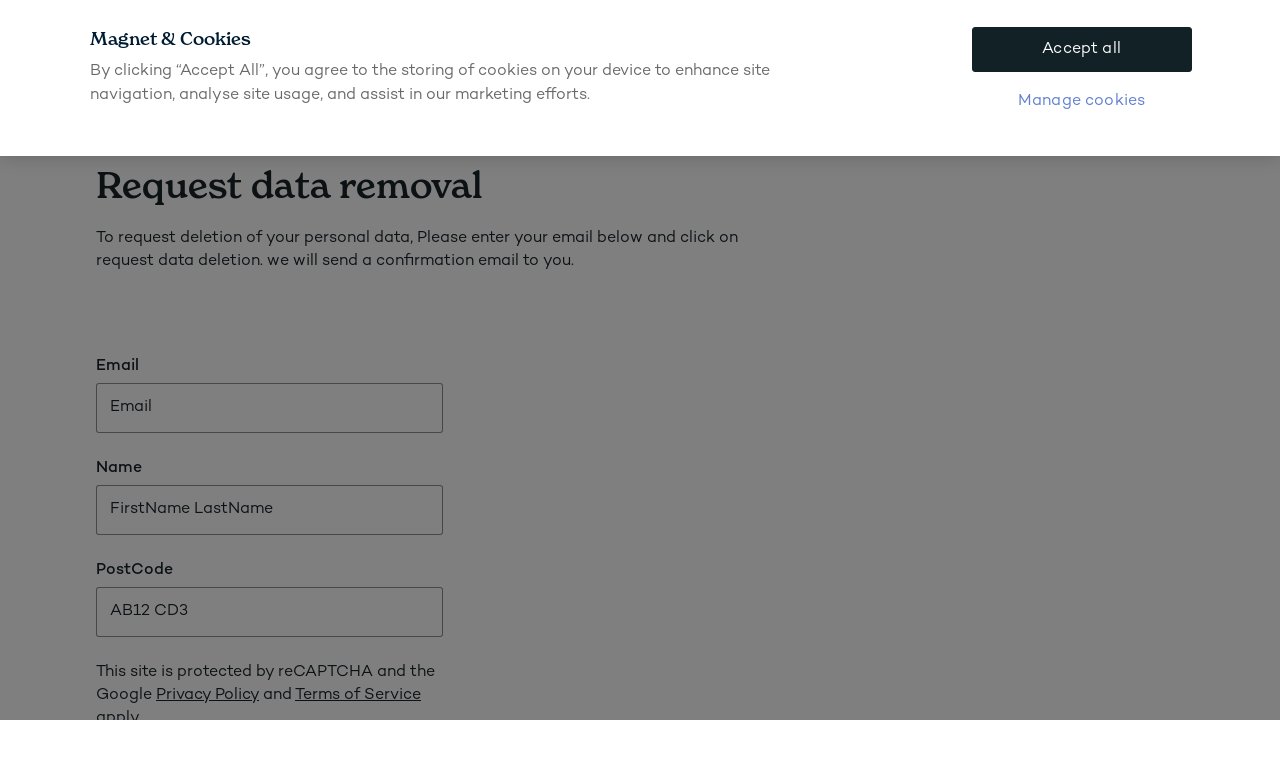

--- FILE ---
content_type: text/html; charset=utf-8
request_url: https://www.magnet.co.uk/privacy-notice/Request-data-removal/
body_size: 34845
content:
<!DOCTYPE html>
<html lang="en">
<head>
    <!-- Meta tags -->
    
<meta charset="utf-8" />
<meta name="viewport" content="width=device-width, initial-scale=1.0" />
    
    <title>Request data removal</title>
    <link rel="canonical" href="https://www.magnet.co.uk/privacy-notice/Request-data-removal/" />
    <meta property="og:title" content="Request data removal" data-rh="true" />
    <meta property="og:url" content="https://www.magnet.co.uk/privacy-notice/Request-data-removal/" data-rh="true" />


    <!-- Critical CSS inline -->
<style data-type="critical-css">*{box-sizing:border-box}body{background-color:#fff;border:0;color:#192228;font-family:Campton,arial,sans-serif;font-size:16px;font-weight:400;line-height:23px;margin:0;overflow-x:hidden;padding:0}.h1,.h2,.h3,.h4,.h5,.h6,h1,h2,h3,h4,h5,h6{font-family:NewSpirit,serif;font-weight:500;line-height:1.2;margin:0 0 16px}.h1,h1{font-size:2.5rem;line-height:1.1}.h2,h2{font-size:2rem;line-height:1.2}.h3,h3{font-size:1.5rem;line-height:1.3}.h4,h4{font-size:1.25rem}.h4,.h5,h4,h5{line-height:1.4}.h5,h5{font-size:1.125rem}.h6,h6{font-size:1rem;line-height:1.4}p{margin:0 0 18px}b,strong{font-weight:500}.link,a{color:#192228;text-decoration:underline;transition:color .2s ease}.link:hover,a:hover{text-decoration:none}.text-center{text-align:center}.text-left{text-align:left}.text-right{text-align:right}.loading{opacity:.6;pointer-events:none}.sr-only{clip:rect(0,0,0,0);border:0;height:1px;margin:-1px;overflow:hidden;padding:0;position:absolute;white-space:nowrap;width:1px}.overlay{display:none}.slim-banner-item-block.swiper-slide{padding:10px 0}.slim-banner-item-block.swiper-slide,.slim-banner-item-block__content{align-items:center;display:inline-flex;justify-content:center}.slim-banner-item-block .slim-banner-item-block__content{align-items:center;display:inline-flex;flex-wrap:wrap;font-size:12px;line-height:14px}@media (min-width:680px){.slim-banner-item-block .slim-banner-item-block__content{font-size:13px;line-height:normal}}.slim-banner-item-block .slim-banner-item-block__content>*{display:inline-block}.slim-banner--white-text,.slim-banner--white-text a{color:#fff}.slim-banner-item-block__picture{flex-shrink:0}.slim-banner-item-block__picture__image{display:block;max-height:17px;width:auto}.headerarea{min-height:165px;position:relative;top:0;z-index:21}.topnavigationblock .tn-block__content{align-items:center;display:flex;justify-content:space-between;margin:0 auto;max-width:1600px;min-height:75px;padding:0 15px}@media (min-width:680px){.topnavigationblock .tn-block__content{padding:0 40px}}@media (min-width:1024px){.topnavigationblock .tn-block__content{padding:0}}.topnavigationblock .tn-block__header-logo{background-image:url(/gui/static/logotypes/magnet/magnet-logo-blue.svg);background-position:50% 50%;background-repeat:no-repeat;background-size:contain;display:block;height:48px;margin-right:10px;text-decoration:none;width:112px}.topnavigationblock .tn-block__desktop_menu_items{display:none}.topnavigationblock .tn-block__right-buttons{grid-gap:20px;align-items:center;display:grid;gap:20px;grid-auto-flow:column}@media (min-width:1280px){.topnavigationblock .tn-block__right-buttons{gap:10px}}.topnavigationblock .tn-block__right-buttons__style-finder{background-color:#f9f4f0;border:1px solid #192228;border-radius:5px;color:#192228;display:block;font-size:15px;font-weight:400;padding:8px 12px;text-decoration:none}@media (min-width:1280px){.topnavigationblock .tn-block__right-buttons__style-finder{display:none}}.moodboard-notification{display:none}.usp-items-bar{background:#eddbc8;padding:15px 0}.fullwidth:not(.swiper-slide) .fullwidth__content{margin:0 auto;max-width:1600px;padding:0 16px;width:100%}.usp-items-bar .desktop-down,.usp-items-bar__carousel{min-height:25.7px}.usp-items-bar__carousel .content-carousel__item{display:none}.usp-items-bar__carousel.has-loaded .content-carousel__item{display:block}.tn-side-nav-overlay{display:none}.cwpp-block.fullwidth:not(.swiper-slide){left:50%;margin-left:-50vw;margin-right:-50vw;position:relative;right:50%;width:100vw}@media (min-width:1024px){.cwpp-block.fullwidth:not(.swiper-slide){margin-left:calc(-50vw + 7.5px);margin-right:calc(-50vw + 7.5px);width:calc(100vw - 15px)}}.cwpp-block__panel__cta{display:inline-flex;min-height:44px}.footer__container,.tn-block__desktop_menu_items__item__content{display:none}.footer__container.loaded{display:block}[v-cloak] a-overlay,a-popup[v-cloak]{display:none}.topnavigationblock a-top-navigation .tn-block__desktop_menu_items__item,.topnavigationblock a-top-navigation .tn-block__right-buttons,a-slim-banner{visibility:hidden}</style>
    <!-- Script Area Head -->
    




<link as="style" href="/gui/dist/common-css.css" rel="preload" /><link as="style" href="/gui/dist/common-css.css" rel="stylesheet" /><link as="style" href="/gui/dist/global.css" rel="preload" /><link as="style" href="/gui/dist/global.css" rel="stylesheet" /><link as="style" href="/gui/dist/shared.css" rel="preload" /><link as="style" href="/gui/dist/shared.css" rel="stylesheet" /><link as="style" href="/gui/dist/pages.css" rel="preload" /><link as="style" href="/gui/dist/pages.css" rel="stylesheet" />


    <link rel="preconnect" href="https://www.googletagmanager.com"/>
<link rel="preconnect" href="https://www.google-analytics.com" />
<link rel="preconnect" href="https://widget.trustpilot.com" />
<link rel="preconnect" href="https://sp.analytics.yahoo.com"/>
<link rel="preconnect" href="https://s.yimg.com"/>
<link rel="preconnect" href="https://cdnjs.cloudflare.com"/>
<link rel="preconnect" href="https://geolocation.onetrust.com"/>
<link rel="preconnect" href="https://id.optivo.digital"/>
<link rel="preconnect" href="https://www.google.com"/>
<link rel="preconnect" href="https://uk1-api.eng.bloomreach.com"/>
<link rel="preconnect" href="https://js.monitor.azure.com"/>
<link rel="preconnect" href="https://cookie-cdn.cookiepro.com"/>
<link rel="preconnect" href="https://res.cloudinary.com"/>
<link rel="preconnect" href="https://pagead2.googlesyndication.com"/>
<link rel="preconnect" href="https://ade.googlesyndication.com"/>
<link rel="preconnect" href="https://dc.services.visualstudio.com"/>
<link rel="preconnect" href="https://6abynomjpa.execute-api.eu-west-1.amazonaws.com"/>

<style>
    .start-page .personalizableswipeblock {
        min-height: 500px;
    }

    .start-page .personalizableswipeblock .cwpp-block {
        min-height: 500px;
    }

    @media (min-width: 768px) {
        .start-page .personalizableswipeblock {
            min-height: 450px;
        }

       .start-page .personalizableswipeblock .cwpp-block {
           min-height: 450px;
       }
    }
</style>
<script>
  document.cookie = "_aw_j_34047=; expires=Thu, 01 Jan 1970 00:00:00 UTC; path=/;";
</script>
<!-- Hotjar Tracking Code for https://www.magnet.co.uk/ -->
<script  type="text/plain" class="optanon-category-C0003">
   (function(h,o,t,j,a,r){
       // If running page inside iframe do not render hotjar
       if (window.top !== window.self) return;
       if (location.pathname.match("sales-tool")||
location.pathname.match("book-a-consultation")) {
           return;
       }
       h.hj=h.hj||function(){(h.hj.q=h.hj.q||[]).push(arguments)};
       h._hjSettings={hjid:243614,hjsv:6};
       a=o.getElementsByTagName('head')[0];
       r=o.createElement('script');r.async=1;r.crossOrigin = 'anonymous';
       r.src=t+h._hjSettings.hjid+j+h._hjSettings.hjsv;
       a.appendChild(r);
   })(window,document,'https://static.hotjar.com/c/hotjar-','.js?sv=');
</script>

<!-- CookiePro Cookies Consent Notice start for magnet.co.uk  -->
<script crossorigin src="https://cookie-cdn.cookiepro.com/scripttemplates/otSDKStub.js"  type="text/javascript" charset="UTF-8" data-domain-script="2a5ac033-076a-4778-902e-086054aad252" async ></script>

<!--  CookiePro Cookies Consent Notice end for magnet.co.uk -->
<script type="text/javascript" defer>
function OptanonWrapper() {
              let exponeaStarted = false;
              if (!exponeaStarted && OnetrustActiveGroups && OnetrustActiveGroups.includes('C0003') && exponea) {
                     console.log('exponea.start()')
                     exponeaStarted = true;
                     exponea.start();
              }

}
</script>

<script>
    !function(e,n,t,i,r,o){function s(e){if("number"!=typeof e)return e;var n=new Date;return new Date(n.getTime()+1e3*e)}var a=4e3,c="xnpe_async_hide";function p(e){return e.reduce((function(e,n){return e[n]=function(){e._.push([n.toString(),arguments])},e}),{_:[]})}function m(e,n,t){var i=t.createElement(n);i.src=e;var r=t.getElementsByTagName(n)[0];return r.parentNode.insertBefore(i,r),i}function u(e){return"[object Date]"===Object.prototype.toString.call(e)}o.target=o.target||"https://api.exponea.com",o.file_path=o.file_path||o.target+"/js/exponea.min.js",r[n]=p(["anonymize","initialize","identify","getSegments","update","track","trackLink","trackEnhancedEcommerce","getHtml","showHtml","showBanner","showWebLayer","ping","getAbTest","loadDependency","getRecommendation","reloadWebLayers","_preInitialize","_initializeConfig"]),r[n].notifications=p(["isAvailable","isSubscribed","subscribe","unsubscribe"]),r[n].segments=p(["subscribe"]),r[n]["snippetVersion"]="v2.7.0",function(e,n,t){e[n]["_"+t]={},e[n]["_"+t].nowFn=Date.now,e[n]["_"+t].snippetStartTime=e[n]["_"+t].nowFn()}(r,n,"performance"),function(e,n,t,i,r,o){e[r]={sdk:e[i],sdkObjectName:i,skipExperiments:!!t.new_experiments,sign:t.token+"/"+(o.exec(n.cookie)||["","new"])[1],path:t.target}}(r,e,o,n,i,RegExp("__exponea_etc__"+"=([\\w-]+)")),function(e,n,t){m(e.file_path,n,t)}(o,t,e),function(e,n,t,i,r,o,p){if(e.new_experiments){!0===e.new_experiments&&(e.new_experiments={});var l,f=e.new_experiments.hide_class||c,_=e.new_experiments.timeout||a,g=encodeURIComponent(o.location.href.split("#")[0]);e.cookies&&e.cookies.expires&&("number"==typeof e.cookies.expires||u(e.cookies.expires)?l=s(e.cookies.expires):e.cookies.expires.tracking&&("number"==typeof e.cookies.expires.tracking||u(e.cookies.expires.tracking))&&(l=s(e.cookies.expires.tracking))),l&&l<new Date&&(l=void 0);var d=e.target+"/webxp/"+n+"/"+o[t].sign+"/modifications.min.js?http-referer="+g+"&timeout="+_+"ms"+(l?"&cookie-expires="+Math.floor(l.getTime()/1e3):"");"sync"===e.new_experiments.mode&&o.localStorage.getItem("__exponea__sync_modifications__")?function(e,n,t,i,r){t[r][n]="<"+n+' src="'+e+'"></'+n+">",i.writeln(t[r][n]),i.writeln("<"+n+">!"+r+".init && document.writeln("+r+"."+n+'.replace("/'+n+'/", "/'+n+'-async/").replace("><", " async><"))</'+n+">")}(d,n,o,p,t):function(e,n,t,i,r,o,s,a){o.documentElement.classList.add(e);var c=m(t,i,o);function p(){r[a].init||m(t.replace("/"+i+"/","/"+i+"-async/"),i,o)}function u(){o.documentElement.classList.remove(e)}c.onload=p,c.onerror=p,r.setTimeout(u,n),r[s]._revealPage=u}(f,_,d,n,o,p,r,t)}}(o,t,i,0,n,r,e),function(e,n,t){var i;e[n]._initializeConfig(t),(null===(i=t.experimental)||void 0===i?void 0:i.non_personalized_weblayers)&&e[n]._preInitialize(t),e[n].start=function(i){i&&Object.keys(i).forEach((function(e){return t[e]=i[e]})),e[n].initialize(t)}}(r,n,o)}(document,"exponea","script","webxpClient",window,{
    target: "https://uk1-api.eng.bloomreach.com",
    token: "38061e18-2cc3-11ef-a866-6e0ab388e7f3",
    experimental: {
        non_personalized_weblayers: true
    },
    new_experiments: { mode: "sync" },
    track: {
        visits: true,
        google_analytics: false,
    },
});
//exponea.start();
</script>

<!-- begin Convert Experiences code-->
<script type="text/javascript" src="//cdn-4.convertexperiments.com/js/10041573-100413744.js" async></script>
<!-- end Convert Experiences code -->
    
<link rel='stylesheet' type='text/css' data-f-resource='EPiServerForms.css' href='/WebResource.axd?d=s-f6ie6T4Qaxga0Un_qm82V3BxQv0c_j3lDuXwpj0juiBnCuEN7DnGukVr2fqaC7cZ9UEM_IvnCQHEy4S6D1Ibz7MCLQcyZbcEYu-6bIpYLDbLZNotLXuEN_men0E4gMitofP-ijizNlHRtfnPT7yYLoQkATb65IxIEuyfyPHyg1&t=638124585560000000' />

<script type="text/javascript" src="https://www.google.com/recaptcha/api.js?render=6LdCk8QqAAAAAKTflv9ZpLd2_P5IOpBSyInZB3tn"></script>
<script type="text/javascript">
var epi = epi||{}; epi.EPiServer = epi.EPiServer||{}; epi.EPiServer.Forms = epi.EPiServer.Forms||{};
                    epi.EPiServer.Forms.InjectFormOwnJQuery = true;epi.EPiServer.Forms.OriginalJQuery = typeof jQuery !== 'undefined' ? jQuery : undefined;
</script>
 
    
    

    <!-- Favicons -->
    <link rel="apple-touch-icon" sizes="180x180" href="/gui/static/favicon/magnet/apple-touch-icon.png" />
    <link rel="icon" type="image/png" sizes="32x32" href="/gui/static/favicon/magnet/favicon-32x32.png" />
    <link rel="icon" type="image/png" sizes="16x16" href="/gui/static/favicon/magnet/favicon-16x16.png" />
    <link rel="mask-icon" href="/gui/static/favicon/magnet/safari-pinned-tab.svg" color="#5bbad5" />
    <link rel="shortcut icon" href="/gui/static/favicon/magnet/favicon.ico" />

    <!-- Google Tag Manager -->
        <script>
            (function (w, d, s, l, i) {
                w[l] = w[l] || []; w[l].push({
                    'gtm.start':
                        new Date().getTime(), event: 'gtm.js'
                }); var f = d.getElementsByTagName(s)[0],
                    j = d.createElement(s), dl = l != 'dataLayer' ? '&l=' + l : ''; j.async = true; j.src =
                        'https://www.googletagmanager.com/gtm.js?id=' + i + dl; f.parentNode.insertBefore(j, f);
                })(window, document, 'script', 'dataLayer', 'GTM-PF8SMD');
        </script>

    <!-- Google Tag Manager Consent -->
    <script>
        window.dataLayer = window.dataLayer || [];
        function gtag() {
            dataLayer.push(arguments);
        }
        gtag('consent', 'default', {
            ad_storage: 'denied',
            ad_user_data: 'denied',
            ad_personalization: 'denied',
            analytics_storage: 'denied',
            wait_for_update: 500
        });
    </script>

    <!-- JSON-LD structured data -->



    <!-- Image Kit Domain -->
    <script>
        window.useImageKitDomain = 'True';
        window.imageKitDomain = 'https://asset.nobiadigital.com/';
    </script>
</head>

<body  class="mdc-typography">
    <input name="__RequestVerificationToken" type="hidden" value="TOfTuKrq05cy2i3Y_F9LJOl69fe1P30vgGm7nWwqdgJXt6zpe5XSyyxR1cq_8ja6PGM_0IM4CfN3oMTYA2lW6xRS48wWlaUzhLKzLbl1Zv01" />
        <noscript>
            <iframe src="https://www.googletagmanager.com/ns.html?id=GTM-PF8SMD"
                    height="0" width="0" style="display:none;visibility:hidden"></iframe>
        </noscript>


    <div id="athena-root" class="" style="">
        <input type="hidden" id="pageId" value="31372" />
        <div class="mdc-layout-grid">

<div class="mdc-layout-grid__inner headerarea"><div class="block  topnavigationblock fullwidth mdc-layout-grid__cell--span-12" id="block-31206"><a-top-navigation
                  :is-start-page="false"
                  :invert-colors="false"
                  v-slot="slotProps"
                  v-cloak>
    
<a-overlay ref="overlay-search" class="tn-search-bar-overlay overlay side-right-overlay" v-slot="slotProps">
    <div class="overlay__scrollarea">
        <div class="search-bar-app-container" data-placement="search-bar"></div>
        <div class="overlay__close-button" @click="slotProps.closeOverlay"></div>
    </div>
</a-overlay>

    
    <a-slim-banner bg-color="#a23037" :white-text="true">
        

<div class="slim-banner-item-block swiper-slide">
    <div class="slim-banner-item-block__content">


            <span class="slim-banner-item-block__content__text">
                Hurry, selected offers end soon
            </span>

            <a-simple-countdown class="slim-banner-item-block__content__countdown" target-date="1/6/2026 1:00:00 AM"></a-simple-countdown>

        
    <a href="/book-a-consultation/" class="" >Book now.</a>


    </div>
</div>

    </a-slim-banner>

    


<div class="tn-block__content">

    <a href="/" class="tn-block__header-logo">
        <span class="sr-only">Go to start page</span>
    </a>

    <div class="tn-block__desktop_menu_items">
        
    <a-top-navigation-link 
            v-slot="localProps"
            class="tn-block__desktop_menu_items__item"
            :current-open-id="slotProps.currentOpenLink"
            text="Kitchens"
            :id="31208"
            @expand="slotProps.setCurrentOpenLink">
        <div v-show="localProps.expanded" class="tn-block__desktop_menu_items__item__content fullwidth" @click.stop>
            <div class="fullwidth__content">
                <div class="tn-block__desktop_menu_items__item__content__top">
                    <a href="#"
                       class="tn-block__desktop_menu_items__item__content__top__close icon icon-close"
                       @click="slotProps.setCurrentOpenLink(-1)"></a>
                </div>

                <div class="tn-block__desktop_menu_items__item__content__inner">
                    <div class="tn-block__desktop_menu_items__item__content__inner__left">
                        
    <a class="tn-fullwidth-link util-section-heading" href="/kitchens/">View all kitchens</a>


    <div class="text-heading-link-list-container text-heading-link-list-container--columns">
            <div class="text-heading-link-list-container__item">

                    <h5 class="text-heading-link-list-container__item__heading">
                        Browse by colour
                    </h5>

                <div class="text-heading-link-list-container__item__links text-heading-link-list-container__item__links--grid">
                        <a href="/kitchens/green/" class="text-heading-link-list-container__item__links__link ">
                                <span class="text-heading-link-list-container__item__links__link__color-circle" style="background: #6c705e"></span>

                            <span class="text-heading-link-list-container__item__links__link__text">Green</span>
                        </a>
                        <a href="/kitchens/blue/" class="text-heading-link-list-container__item__links__link ">
                                <span class="text-heading-link-list-container__item__links__link__color-circle" style="background: #3f5064"></span>

                            <span class="text-heading-link-list-container__item__links__link__text">Blue</span>
                        </a>
                        <a href="/kitchens/neutral/" class="text-heading-link-list-container__item__links__link ">
                                <span class="text-heading-link-list-container__item__links__link__color-circle" style="background: #c1b5a3"></span>

                            <span class="text-heading-link-list-container__item__links__link__text">Neutral</span>
                        </a>
                        <a href="/kitchens/cashmere/" class="text-heading-link-list-container__item__links__link ">
                                <span class="text-heading-link-list-container__item__links__link__color-circle" style="background: #E7D8CA"></span>

                            <span class="text-heading-link-list-container__item__links__link__text">Cashmere</span>
                        </a>
                        <a href="/kitchens/grey/" class="text-heading-link-list-container__item__links__link ">
                                <span class="text-heading-link-list-container__item__links__link__color-circle" style="background: #dbdad6"></span>

                            <span class="text-heading-link-list-container__item__links__link__text">Grey</span>
                        </a>
                        <a href="/kitchens/white/" class="text-heading-link-list-container__item__links__link ">
                                <span class="text-heading-link-list-container__item__links__link__color-circle" style="background: white"></span>

                            <span class="text-heading-link-list-container__item__links__link__text">White</span>
                        </a>
                        <a href="/kitchens/wood/" class="text-heading-link-list-container__item__links__link ">
                                <span class="text-heading-link-list-container__item__links__link__color-circle" style="background: #A1887F"></span>

                            <span class="text-heading-link-list-container__item__links__link__text">Wood</span>
                        </a>
                        <a href="/kitchens/cream/" class="text-heading-link-list-container__item__links__link ">
                                <span class="text-heading-link-list-container__item__links__link__color-circle" style="background: #E6E3D3"></span>

                            <span class="text-heading-link-list-container__item__links__link__text">Cream</span>
                        </a>
                        <a href="/kitchens/black/" class="text-heading-link-list-container__item__links__link ">
                                <span class="text-heading-link-list-container__item__links__link__color-circle" style="background: #000000"></span>

                            <span class="text-heading-link-list-container__item__links__link__text">Black</span>
                        </a>
                        <a href="/kitchens/red/" class="text-heading-link-list-container__item__links__link ">
                                <span class="text-heading-link-list-container__item__links__link__color-circle" style="background: #531c26"></span>

                            <span class="text-heading-link-list-container__item__links__link__text">Red</span>
                        </a>
                        <a href="/kitchens/pink/" class="text-heading-link-list-container__item__links__link ">
                                <span class="text-heading-link-list-container__item__links__link__color-circle" style="background: #e4cac0"></span>

                            <span class="text-heading-link-list-container__item__links__link__text">Pink</span>
                        </a>
                        <a href="/kitchens/yellow/" class="text-heading-link-list-container__item__links__link ">
                                <span class="text-heading-link-list-container__item__links__link__color-circle" style="background: #e0ba75"></span>

                            <span class="text-heading-link-list-container__item__links__link__text">Yellow</span>
                        </a>
                </div>
            </div>
            <div class="text-heading-link-list-container__item">

                    <h5 class="text-heading-link-list-container__item__heading">
                        Browse by style
                    </h5>

                <div class="text-heading-link-list-container__item__links text-heading-link-list-container__item__links--vertical">
                        <a href="/kitchens/handleless-kitchens/" class="text-heading-link-list-container__item__links__link ">
                                <div class="text-heading-link-list-container__item__links__link__img-container">
                                    




<picture class=""><source height="42" media="(min-width: 0px)" srcset="https://asset.nobiadigital.com/image/upload/q_auto/f_auto,w_50/v1708598071/Magnet/Web/_dev/handleless_icon_svg/" width="50" /><img class="image-file  text-heading-link-list-container__item__links__link__image  text-heading-link-list-container__item__links__link__image--icon" height="42" loading="lazy" src="https://asset.nobiadigital.com/image/upload/q_auto/f_auto,w_50/v1708598071/Magnet/Web/_dev/handleless_icon_svg/" width="50" /></picture>

                                </div>

                            <span class="text-heading-link-list-container__item__links__link__text">Handleless kitchens</span>
                        </a>
                        <a href="/kitchens/shaker-kitchens/" class="text-heading-link-list-container__item__links__link ">
                                <div class="text-heading-link-list-container__item__links__link__img-container">
                                    




<picture class=""><source height="42" media="(min-width: 0px)" srcset="https://asset.nobiadigital.com/image/upload/q_auto/f_auto,w_50/v1708598073/Magnet/Web/_dev/shaker_icon_svg/" width="50" /><img class="image-file  text-heading-link-list-container__item__links__link__image  text-heading-link-list-container__item__links__link__image--icon" height="42" loading="lazy" src="https://asset.nobiadigital.com/image/upload/q_auto/f_auto,w_50/v1708598073/Magnet/Web/_dev/shaker_icon_svg/" width="50" /></picture>

                                </div>

                            <span class="text-heading-link-list-container__item__links__link__text">Shaker kitchens</span>
                        </a>
                        <a href="/kitchens/modern-kitchens/" class="text-heading-link-list-container__item__links__link ">
                                <div class="text-heading-link-list-container__item__links__link__img-container">
                                    




<picture class=""><source height="42" media="(min-width: 0px)" srcset="https://asset.nobiadigital.com/image/upload/q_auto/f_auto,w_50/v1708597957/Magnet/Web/_dev/modern_icon_svg/" width="50" /><img class="image-file  text-heading-link-list-container__item__links__link__image  text-heading-link-list-container__item__links__link__image--icon" height="42" loading="lazy" src="https://asset.nobiadigital.com/image/upload/q_auto/f_auto,w_50/v1708597957/Magnet/Web/_dev/modern_icon_svg/" width="50" /></picture>

                                </div>

                            <span class="text-heading-link-list-container__item__links__link__text">Modern kitchens</span>
                        </a>
                </div>
            </div>
    </div>


    <a class="tn-fullwidth-link util-section-heading" href="/kitchen-style-finder/">Kitchen style finder</a>

    <a class="tn-fullwidth-link util-section-heading" href="/kitchens/get-a-guide-price/">Get an instant estimated quote</a>

    <a class="tn-fullwidth-link util-section-heading" href="/how-to-buy/">How to buy a kitchen</a>

    <a class="tn-fullwidth-link util-section-heading" href="/view-our-brochures/">View our brochure</a>

                    </div>
                    <div class="tn-block__desktop_menu_items__item__content__inner__right">
                        


    <a href="/book-a-consultation/" class="tn-teaser-block  tn-teaser-block--white-text  tn-teaser-block--has-image" style="background: #a23037">

    




<picture class=""><source height="225" media="(min-width: 0px)" srcset="https://asset.nobiadigital.com/image/upload/q_auto/f_auto/ar_0.75,c_fill,w_300/v1731511267/Magnet/NEW%20service%20imagery/Around%20the%20retail%20store/Looking%20round%20store%20customer%20and%20colleague%20-%20retail/Magnet_Kitchens_Designer_and_customer_1/" width="300" /><img alt="Woman holding a brochure and feeling a Shaker front with her hand while speaking to a kitchen designer in a Magnet Showroom." class="image-file tn-teaser-block__image" height="225" loading="lazy" src="https://asset.nobiadigital.com/image/upload/q_auto/f_auto/ar_0.75,c_fill,w_300/v1731511267/Magnet/NEW%20service%20imagery/Around%20the%20retail%20store/Looking%20round%20store%20customer%20and%20colleague%20-%20retail/Magnet_Kitchens_Designer_and_customer_1/" width="300" /></picture>


    <div class="tn-teaser-block__content">
        <h5 class="tn-teaser-block__content__heading">Book a design appointment</h5>
        <div class="tn-teaser-block__content__preamble">
            Free, no obligation 3D design &amp; quote
        </div>
    </div>
    </a>



    <a href="/sale/" class="tn-teaser-block  tn-teaser-block--white-text" style="background: #a23037">

    


    <div class="tn-teaser-block__content">
        <h5 class="tn-teaser-block__content__heading">Kitchen Sale</h5>
        <div class="tn-teaser-block__content__preamble">
            50% off kitchens + 4 years interest-free credit
        </div>
    </div>
    </a>



    <a href="/finance/" class="tn-teaser-block" style="background: #F6EDE6">

    


    <div class="tn-teaser-block__content">
        <h5 class="tn-teaser-block__content__heading">Kitchens starting from &#163;28 per month</h5>
        <div class="tn-teaser-block__content__preamble">
            Spread the cost with flexible finance
        </div>
    </div>
    </a>



    <a href="/utility-rooms/" class="tn-teaser-block" style="background: #F7EFE9">

    


    <div class="tn-teaser-block__content">
        <h5 class="tn-teaser-block__content__heading">Discover utility rooms</h5>
        <div class="tn-teaser-block__content__preamble">
            Effortless style meets practical utility and storage.
        </div>
    </div>
    </a>

                    </div>
                </div>
            </div>
            <div class="tn-block__desktop_menu_items__item__content__backdrop" @click="slotProps.setCurrentOpenLink(-1)"></div>
        </div>
    </a-top-navigation-link>

    <a-top-navigation-link 
            v-slot="localProps"
            class="tn-block__desktop_menu_items__item"
            :current-open-id="slotProps.currentOpenLink"
            text="Accessories &amp; appliances"
            :id="31209"
            @expand="slotProps.setCurrentOpenLink">
        <div v-show="localProps.expanded" class="tn-block__desktop_menu_items__item__content fullwidth" @click.stop>
            <div class="fullwidth__content">
                <div class="tn-block__desktop_menu_items__item__content__top">
                    <a href="#"
                       class="tn-block__desktop_menu_items__item__content__top__close icon icon-close"
                       @click="slotProps.setCurrentOpenLink(-1)"></a>
                </div>

                <div class="tn-block__desktop_menu_items__item__content__inner">
                    <div class="tn-block__desktop_menu_items__item__content__inner__left">
                        

    <div class="text-heading-link-list-container">
            <div class="text-heading-link-list-container__item">

                    <a class="tn-fullwidth-link util-section-heading util-bottom-padding" href="/appliances/">All appliances</a>

                <div class="text-heading-link-list-container__item__links text-heading-link-list-container__item__links--horizontal">
                        <a href="/appliances/ovens/" class="text-heading-link-list-container__item__links__link text-heading-link-list-container__item__links__link--stacked">
                                <div class="text-heading-link-list-container__item__links__link__img-container">
                                    




<picture class=""><source height="66" media="(min-width: 0px)" srcset="https://asset.nobiadigital.com/image/upload/q_auto/f_auto,w_50/v1710422110/Magnet/nav%20images/appliances-1-ovens/" width="50" /><img class="image-file  text-heading-link-list-container__item__links__link__image  text-heading-link-list-container__item__links__link__image--product" height="66" loading="lazy" src="https://asset.nobiadigital.com/image/upload/q_auto/f_auto,w_50/v1710422110/Magnet/nav%20images/appliances-1-ovens/" width="50" /></picture>

                                </div>

                            <span class="text-heading-link-list-container__item__links__link__text">Ovens</span>
                        </a>
                        <a href="/appliances/hobs/" class="text-heading-link-list-container__item__links__link text-heading-link-list-container__item__links__link--stacked">
                                <div class="text-heading-link-list-container__item__links__link__img-container">
                                    




<picture class=""><source height="263" media="(min-width: 0px)" srcset="https://asset.nobiadigital.com/image/upload/q_auto/f_auto,w_50/v1710422110/Magnet/nav%20images/appliances-2-hobs/" width="50" /><img class="image-file  text-heading-link-list-container__item__links__link__image  text-heading-link-list-container__item__links__link__image--product" height="263" loading="lazy" src="https://asset.nobiadigital.com/image/upload/q_auto/f_auto,w_50/v1710422110/Magnet/nav%20images/appliances-2-hobs/" width="50" /></picture>

                                </div>

                            <span class="text-heading-link-list-container__item__links__link__text">Hobs</span>
                        </a>
                        <a href="/appliances/hoods/" class="text-heading-link-list-container__item__links__link text-heading-link-list-container__item__links__link--stacked">
                                <div class="text-heading-link-list-container__item__links__link__img-container">
                                    




<picture class=""><source height="74" media="(min-width: 0px)" srcset="https://asset.nobiadigital.com/image/upload/q_auto/f_auto,w_50/v1710422164/Magnet/nav%20images/appliances-3-hoods/" width="50" /><img class="image-file  text-heading-link-list-container__item__links__link__image  text-heading-link-list-container__item__links__link__image--product" height="74" loading="lazy" src="https://asset.nobiadigital.com/image/upload/q_auto/f_auto,w_50/v1710422164/Magnet/nav%20images/appliances-3-hoods/" width="50" /></picture>

                                </div>

                            <span class="text-heading-link-list-container__item__links__link__text">Hoods</span>
                        </a>
                        <a href="/appliances/refrigeration/" class="text-heading-link-list-container__item__links__link text-heading-link-list-container__item__links__link--stacked">
                                <div class="text-heading-link-list-container__item__links__link__img-container">
                                    




<picture class=""><source height="26" media="(min-width: 0px)" srcset="https://asset.nobiadigital.com/image/upload/q_auto/f_auto,w_50/v1710422280/Magnet/nav%20images/appliances-4-refrigeration/" width="50" /><img class="image-file  text-heading-link-list-container__item__links__link__image  text-heading-link-list-container__item__links__link__image--product" height="26" loading="lazy" src="https://asset.nobiadigital.com/image/upload/q_auto/f_auto,w_50/v1710422280/Magnet/nav%20images/appliances-4-refrigeration/" width="50" /></picture>

                                </div>

                            <span class="text-heading-link-list-container__item__links__link__text">Refrigeration</span>
                        </a>
                        <a href="/appliances/microwaves/" class="text-heading-link-list-container__item__links__link text-heading-link-list-container__item__links__link--stacked">
                                <div class="text-heading-link-list-container__item__links__link__img-container">
                                    




<picture class=""><source height="77" media="(min-width: 0px)" srcset="https://asset.nobiadigital.com/image/upload/q_auto/f_auto,w_50/v1710422282/Magnet/nav%20images/appliances-5-microwave/" width="50" /><img class="image-file  text-heading-link-list-container__item__links__link__image  text-heading-link-list-container__item__links__link__image--product" height="77" loading="lazy" src="https://asset.nobiadigital.com/image/upload/q_auto/f_auto,w_50/v1710422282/Magnet/nav%20images/appliances-5-microwave/" width="50" /></picture>

                                </div>

                            <span class="text-heading-link-list-container__item__links__link__text">Microwaves</span>
                        </a>
                        <a href="/appliances/dishwashers/" class="text-heading-link-list-container__item__links__link text-heading-link-list-container__item__links__link--stacked">
                                <div class="text-heading-link-list-container__item__links__link__img-container">
                                    




<picture class=""><source height="45" media="(min-width: 0px)" srcset="https://asset.nobiadigital.com/image/upload/q_auto/f_auto,w_50/v1710422288/Magnet/nav%20images/appliances-7-dishwashers/" width="50" /><img class="image-file  text-heading-link-list-container__item__links__link__image  text-heading-link-list-container__item__links__link__image--product" height="45" loading="lazy" src="https://asset.nobiadigital.com/image/upload/q_auto/f_auto,w_50/v1710422288/Magnet/nav%20images/appliances-7-dishwashers/" width="50" /></picture>

                                </div>

                            <span class="text-heading-link-list-container__item__links__link__text">Dishwashers</span>
                        </a>
                        <a href="/appliances/wine-coolers/" class="text-heading-link-list-container__item__links__link text-heading-link-list-container__item__links__link--stacked">
                                <div class="text-heading-link-list-container__item__links__link__img-container">
                                    




<picture class=""><source height="39" media="(min-width: 0px)" srcset="https://asset.nobiadigital.com/image/upload/q_auto/f_auto,w_50/v1710422299/Magnet/nav%20images/appliances-8-winecoolers/" width="50" /><img class="image-file  text-heading-link-list-container__item__links__link__image  text-heading-link-list-container__item__links__link__image--product" height="39" loading="lazy" src="https://asset.nobiadigital.com/image/upload/q_auto/f_auto,w_50/v1710422299/Magnet/nav%20images/appliances-8-winecoolers/" width="50" /></picture>

                                </div>

                            <span class="text-heading-link-list-container__item__links__link__text">Wine coolers</span>
                        </a>
                        <a href="/appliances/laundry/" class="text-heading-link-list-container__item__links__link text-heading-link-list-container__item__links__link--stacked">
                                <div class="text-heading-link-list-container__item__links__link__img-container">
                                    




<picture class=""><source height="36" media="(min-width: 0px)" srcset="https://asset.nobiadigital.com/image/upload/q_auto/f_auto,w_50/v1710422291/Magnet/nav%20images/appliances-6-laundry/" width="50" /><img class="image-file  text-heading-link-list-container__item__links__link__image  text-heading-link-list-container__item__links__link__image--product" height="36" loading="lazy" src="https://asset.nobiadigital.com/image/upload/q_auto/f_auto,w_50/v1710422291/Magnet/nav%20images/appliances-6-laundry/" width="50" /></picture>

                                </div>

                            <span class="text-heading-link-list-container__item__links__link__text">Laundry</span>
                        </a>
                </div>
            </div>
    </div>



    <div class="text-heading-link-list-container">
            <div class="text-heading-link-list-container__item">

                    <a class="tn-fullwidth-link util-section-heading util-bottom-padding" href="/accessories/">All accessories</a>

                <div class="text-heading-link-list-container__item__links text-heading-link-list-container__item__links--horizontal">
                        <a href="/accessories/worktops/" class="text-heading-link-list-container__item__links__link text-heading-link-list-container__item__links__link--stacked">
                                <div class="text-heading-link-list-container__item__links__link__img-container">
                                    




<picture class=""><source height="50" media="(min-width: 0px)" srcset="https://asset.nobiadigital.com/image/upload/q_auto/f_auto,w_50/v1710422101/Magnet/nav%20images/accessories-1-worktops/" width="50" /><img class="image-file  text-heading-link-list-container__item__links__link__image  text-heading-link-list-container__item__links__link__image--product" height="50" loading="lazy" src="https://asset.nobiadigital.com/image/upload/q_auto/f_auto,w_50/v1710422101/Magnet/nav%20images/accessories-1-worktops/" width="50" /></picture>

                                </div>

                            <span class="text-heading-link-list-container__item__links__link__text">Worktops</span>
                        </a>
                        <a href="/accessories/handles/" class="text-heading-link-list-container__item__links__link text-heading-link-list-container__item__links__link--stacked">
                                <div class="text-heading-link-list-container__item__links__link__img-container">
                                    




<picture class=""><source height="87" media="(min-width: 0px)" srcset="https://asset.nobiadigital.com/image/upload/q_auto/f_auto,w_50/v1656341641/Magnet/PimImages/HANDLE_HDL134/" width="50" /><img class="image-file  text-heading-link-list-container__item__links__link__image  text-heading-link-list-container__item__links__link__image--product" height="87" loading="lazy" src="https://asset.nobiadigital.com/image/upload/q_auto/f_auto,w_50/v1656341641/Magnet/PimImages/HANDLE_HDL134/" width="50" /></picture>

                                </div>

                            <span class="text-heading-link-list-container__item__links__link__text">Handles</span>
                        </a>
                        <a href="/accessories/taps/" class="text-heading-link-list-container__item__links__link text-heading-link-list-container__item__links__link--stacked">
                                <div class="text-heading-link-list-container__item__links__link__img-container">
                                    




<picture class=""><source height="41" media="(min-width: 0px)" srcset="https://asset.nobiadigital.com/image/upload/q_auto/f_auto,w_50/v1710422101/Magnet/nav%20images/accessories-2-taps/" width="50" /><img class="image-file  text-heading-link-list-container__item__links__link__image  text-heading-link-list-container__item__links__link__image--product" height="41" loading="lazy" src="https://asset.nobiadigital.com/image/upload/q_auto/f_auto,w_50/v1710422101/Magnet/nav%20images/accessories-2-taps/" width="50" /></picture>

                                </div>

                            <span class="text-heading-link-list-container__item__links__link__text">Taps</span>
                        </a>
                        <a href="/accessories/sinks/" class="text-heading-link-list-container__item__links__link text-heading-link-list-container__item__links__link--stacked">
                                <div class="text-heading-link-list-container__item__links__link__img-container">
                                    




<picture class=""><source height="60" media="(min-width: 0px)" srcset="https://asset.nobiadigital.com/image/upload/q_auto/f_auto,w_50/v1710422100/Magnet/nav%20images/accessories-3-sinks/" width="50" /><img class="image-file  text-heading-link-list-container__item__links__link__image  text-heading-link-list-container__item__links__link__image--product" height="60" loading="lazy" src="https://asset.nobiadigital.com/image/upload/q_auto/f_auto,w_50/v1710422100/Magnet/nav%20images/accessories-3-sinks/" width="50" /></picture>

                                </div>

                            <span class="text-heading-link-list-container__item__links__link__text">Sinks</span>
                        </a>
                        <a href="/accessories/splashbacks/" class="text-heading-link-list-container__item__links__link text-heading-link-list-container__item__links__link--stacked">
                                <div class="text-heading-link-list-container__item__links__link__img-container">
                                    




<picture class=""><source height="50" media="(min-width: 0px)" srcset="https://asset.nobiadigital.com/image/upload/q_auto/f_auto,w_50/v1710422106/Magnet/nav%20images/accessories-5-backsplash/" width="50" /><img class="image-file  text-heading-link-list-container__item__links__link__image  text-heading-link-list-container__item__links__link__image--product" height="50" loading="lazy" src="https://asset.nobiadigital.com/image/upload/q_auto/f_auto,w_50/v1710422106/Magnet/nav%20images/accessories-5-backsplash/" width="50" /></picture>

                                </div>

                            <span class="text-heading-link-list-container__item__links__link__text">Splashbacks</span>
                        </a>
                        <a href="/accessories/storage-kitchen-essentials/" class="text-heading-link-list-container__item__links__link text-heading-link-list-container__item__links__link--stacked">
                                <div class="text-heading-link-list-container__item__links__link__img-container">
                                    




<picture class=""><source height="28" media="(min-width: 0px)" srcset="https://asset.nobiadigital.com/image/upload/q_auto/f_auto,w_50/v1710422106/Magnet/nav%20images/accessories-7-storage/" width="50" /><img class="image-file  text-heading-link-list-container__item__links__link__image  text-heading-link-list-container__item__links__link__image--product" height="28" loading="lazy" src="https://asset.nobiadigital.com/image/upload/q_auto/f_auto,w_50/v1710422106/Magnet/nav%20images/accessories-7-storage/" width="50" /></picture>

                                </div>

                            <span class="text-heading-link-list-container__item__links__link__text">Storage</span>
                        </a>
                        <a href="/accessories/lighting/" class="text-heading-link-list-container__item__links__link text-heading-link-list-container__item__links__link--stacked">
                                <div class="text-heading-link-list-container__item__links__link__img-container">
                                    




<picture class=""><source height="58" media="(min-width: 0px)" srcset="https://asset.nobiadigital.com/image/upload/q_auto/f_auto,w_50/v1710422104/Magnet/nav%20images/accessories-6-lightning/" width="50" /><img class="image-file  text-heading-link-list-container__item__links__link__image  text-heading-link-list-container__item__links__link__image--product" height="58" loading="lazy" src="https://asset.nobiadigital.com/image/upload/q_auto/f_auto,w_50/v1710422104/Magnet/nav%20images/accessories-6-lightning/" width="50" /></picture>

                                </div>

                            <span class="text-heading-link-list-container__item__links__link__text">Lighting</span>
                        </a>
                </div>
            </div>
    </div>


    <a class="tn-fullwidth-link util-section-heading" href="/doors-and-floors/">Doors &amp; floors</a>

                    </div>
                    <div class="tn-block__desktop_menu_items__item__content__inner__right">
                        


    <a href="/view-our-brochures/" class="tn-teaser-block  tn-teaser-block--has-image" style="background: #e9cdb5">

    




<picture class=""><source height="225" media="(min-width: 0px)" srcset="https://asset.nobiadigital.com/image/upload/q_auto/f_auto/ar_0.75,c_fill,w_300/v1751354940/Magnet/image00002/" width="300" /><img class="image-file tn-teaser-block__image" height="225" loading="lazy" src="https://asset.nobiadigital.com/image/upload/q_auto/f_auto/ar_0.75,c_fill,w_300/v1751354940/Magnet/image00002/" width="300" /></picture>


    <div class="tn-teaser-block__content">
        <h5 class="tn-teaser-block__content__heading">View our brochure</h5>
        <div class="tn-teaser-block__content__preamble">
            Download a copy of our kitchen brochure 
        </div>
    </div>
    </a>



    <a href="/kitchens/get-a-guide-price/" class="tn-teaser-block" style="background: #F7EFE9">

    


    <div class="tn-teaser-block__content">
        <h5 class="tn-teaser-block__content__heading">New kitchen quote calculator</h5>
        <div class="tn-teaser-block__content__preamble">
            Get an instant estimated quote 
        </div>
    </div>
    </a>



    <a href="/finance/" class="tn-teaser-block  tn-teaser-block--white-text" style="background: #a23037">

    


    <div class="tn-teaser-block__content">
        <h5 class="tn-teaser-block__content__heading">0% APR for up to 4 years</h5>
        <div class="tn-teaser-block__content__preamble">
            Spread the cost without paying interest. 
        </div>
    </div>
    </a>

                    </div>
                </div>
            </div>
            <div class="tn-block__desktop_menu_items__item__content__backdrop" @click="slotProps.setCurrentOpenLink(-1)"></div>
        </div>
    </a-top-navigation-link>

    <a-top-navigation-link 
            v-slot="localProps"
            class="tn-block__desktop_menu_items__item"
            :current-open-id="slotProps.currentOpenLink"
            text="Our services"
            :id="31210"
            @expand="slotProps.setCurrentOpenLink">
        <div v-show="localProps.expanded" class="tn-block__desktop_menu_items__item__content fullwidth" @click.stop>
            <div class="fullwidth__content">
                <div class="tn-block__desktop_menu_items__item__content__top">
                    <a href="#"
                       class="tn-block__desktop_menu_items__item__content__top__close icon icon-close"
                       @click="slotProps.setCurrentOpenLink(-1)"></a>
                </div>

                <div class="tn-block__desktop_menu_items__item__content__inner">
                    <div class="tn-block__desktop_menu_items__item__content__inner__left">
                        
<div class="image-heading-link-column-container">
    <h5 class="image-heading-link-column-container__heading util-section-bottom-divider util-section-heading">
        Our services
    </h5>
    <div class="image-heading-link-column-container__columns">
            <div class="image-heading-link-column-container__columns__column">
                




<picture class=""><source height="900" media="(min-width: 361px)" srcset="https://asset.nobiadigital.com/image/upload/q_auto/f_auto/ar_2,c_fill,w_450/v1731495528/Magnet/NEW%20service%20imagery/In-store%20design%20consult/In-store_design_consult_colleague_shots_6/" width="450" /><source height="720" media="(min-width: 0px)" srcset="https://asset.nobiadigital.com/image/upload/q_auto/f_auto/ar_2,c_fill,w_360/v1731495528/Magnet/NEW%20service%20imagery/In-store%20design%20consult/In-store_design_consult_colleague_shots_6/" width="360" /><img alt="Magnet kitchen designer consulting customers in a Magnet store, woman browsing a brochure." class="image-file image-heading-link-column-container__columns__column__image" height="900" loading="lazy" src="https://asset.nobiadigital.com/image/upload/q_auto/f_auto/ar_2,c_fill,w_450/v1731495528/Magnet/NEW%20service%20imagery/In-store%20design%20consult/In-store_design_consult_colleague_shots_6/" width="450" /></picture>

                <h6 class="image-heading-link-column-container__columns__column__heading">
                    How it works
                </h6>
<a href="/our-services/">The Magnet Experience</a><a href="/how-to-buy/">How to buy a kitchen</a><a href="/finance/">Kitchen finance options</a><a href="/measuring-your-kitchen/">How to measure your kitchen</a><a href="/installation/">Kitchen install options</a><a href="/our-design-consultations/">Our free consultation options</a><a href="/kitchens/get-a-guide-price/">Get an instant quote</a>            </div>
            <div class="image-heading-link-column-container__columns__column">
                




<picture class=""><source height="900" media="(min-width: 361px)" srcset="https://asset.nobiadigital.com/image/upload/q_auto/f_auto/ar_2,c_fill,w_450/v1731495564/Magnet/NEW%20service%20imagery/External%20shots/Customer%20and%20trade%20entering%20store%20final/Magnet_Kitchens_Customer_and_trade_entering_store_8/" width="450" /><source height="720" media="(min-width: 0px)" srcset="https://asset.nobiadigital.com/image/upload/q_auto/f_auto/ar_2,c_fill,w_360/v1731495564/Magnet/NEW%20service%20imagery/External%20shots/Customer%20and%20trade%20entering%20store%20final/Magnet_Kitchens_Customer_and_trade_entering_store_8/" width="360" /><img alt="Trade customer entering Magnet Store" class="image-file image-heading-link-column-container__columns__column__image" height="900" loading="lazy" src="https://asset.nobiadigital.com/image/upload/q_auto/f_auto/ar_2,c_fill,w_450/v1731495564/Magnet/NEW%20service%20imagery/External%20shots/Customer%20and%20trade%20entering%20store%20final/Magnet_Kitchens_Customer_and_trade_entering_store_8/" width="450" /></picture>

                <h6 class="image-heading-link-column-container__columns__column__heading">
                    Get in touch
                </h6>
<a href="/find-a-showroom/">Find a showroom</a><a href="/contact-us/">Contact us</a><a href="/book-a-consultation/">Book a design consultation</a>            </div>
            <div class="image-heading-link-column-container__columns__column">
                




<picture class=""><source height="900" media="(min-width: 361px)" srcset="https://asset.nobiadigital.com/image/upload/q_auto/f_auto/ar_2,c_fill,w_450/v1731495413/Magnet/NEW%20service%20imagery/Around%20the%20retail%20store/Accessories/Magnet_Kitchens_Looking___browsing_10/" width="450" /><source height="720" media="(min-width: 0px)" srcset="https://asset.nobiadigital.com/image/upload/q_auto/f_auto/ar_2,c_fill,w_360/v1731495413/Magnet/NEW%20service%20imagery/Around%20the%20retail%20store/Accessories/Magnet_Kitchens_Looking___browsing_10/" width="360" /><img alt="Woman looking at oak interior in larder cabinet in a showroom neutral shade Shaker kitchen from Magnet." class="image-file image-heading-link-column-container__columns__column__image" height="900" loading="lazy" src="https://asset.nobiadigital.com/image/upload/q_auto/f_auto/ar_2,c_fill,w_450/v1731495413/Magnet/NEW%20service%20imagery/Around%20the%20retail%20store/Accessories/Magnet_Kitchens_Looking___browsing_10/" width="450" /></picture>

                <h6 class="image-heading-link-column-container__columns__column__heading">
                    About Magnet
                </h6>
<a href="/about-us/">About us</a><a href="/sustainability/">Sustainability</a><a href="/sign-up/">Sign up for emails</a><a href="/our-services/">Our design services</a><a href="/magnet-reviews/">Magnet Reviews</a><a href="/view-our-brochures/">View our brochure</a><a href="https://careers.nobia.com/">Careers at Magnet</a><a href="https://www.magnettrade.co.uk/">Visit Magnet Trade site</a>            </div>
    </div>
</div>
                    </div>
                    <div class="tn-block__desktop_menu_items__item__content__inner__right">
                        


    <a href="/view-our-brochures/" class="tn-teaser-block  tn-teaser-block--has-image" style="background: #e9cdb5">

    




<picture class=""><source height="225" media="(min-width: 0px)" srcset="https://asset.nobiadigital.com/image/upload/q_auto/f_auto/ar_0.75,c_fill,w_300/v1751354940/Magnet/image00002/" width="300" /><img class="image-file tn-teaser-block__image" height="225" loading="lazy" src="https://asset.nobiadigital.com/image/upload/q_auto/f_auto/ar_0.75,c_fill,w_300/v1751354940/Magnet/image00002/" width="300" /></picture>


    <div class="tn-teaser-block__content">
        <h5 class="tn-teaser-block__content__heading">View our brochure</h5>
        <div class="tn-teaser-block__content__preamble">
            Download a copy of our kitchen brochure 
        </div>
    </div>
    </a>



    <a href="/kitchens/get-a-guide-price/" class="tn-teaser-block" style="background: #F7EFE9">

    


    <div class="tn-teaser-block__content">
        <h5 class="tn-teaser-block__content__heading">New kitchen quote calculator</h5>
        <div class="tn-teaser-block__content__preamble">
            Get an instant estimated quote 
        </div>
    </div>
    </a>



    <a href="/sustainability/" class="tn-teaser-block" style="background: #B5B88E">

    


    <div class="tn-teaser-block__content">
        <h5 class="tn-teaser-block__content__heading">Sustainability</h5>
        <div class="tn-teaser-block__content__preamble">
            Our mission for being better
        </div>
    </div>
    </a>

                    </div>
                </div>
            </div>
            <div class="tn-block__desktop_menu_items__item__content__backdrop" @click="slotProps.setCurrentOpenLink(-1)"></div>
        </div>
    </a-top-navigation-link>

    <a class="tn-block__desktop_menu_items__item tn-block__desktop_menu_items__item--plain-link" style="--highlight-color:" href="/find-a-showroom/">
        Find a showroom
    </a>

    <a class="tn-block__desktop_menu_items__item tn-block__desktop_menu_items__item--plain-link" style="--highlight-color: #a23037" href="/sale/">
        Kitchen sale
    </a>

    </div>

    
<div class="tn-block__right-buttons">

        <a href="https://www.magnet.co.uk/book-a-consultation/" class="button tn-block__right-buttons__bada" @click="$emit('gtm-send', { 'action': 'header click', label: 'bada menu booking' })">
            Book an appointment
        </a>
            <a href="/my-project/"
               rel="nofollow"
               class="tn-block__right-buttons__icon-button tn-block__right-buttons__my-project"
               @click="$emit('gtm-send', { 'action': 'header click', label: 'my account' })">
                <span class="sr-only">My project</span>
                <i class="icon icon-my-user-account-bold"></i>
            </a>
            <a href="/my-wishlist/saved-items/"
               rel="nofollow"
               class="tn-block__right-buttons__icon-button tn-block__right-buttons__moodboard"
               :class="{ 'tn-block__right-buttons__moodboard--has-badge': slotProps.moodboardCount }">
                <span class="sr-only">My Wishlist</span>
                <a-moodboard-number animation>
                    <i class="icon icon-favourite"></i>
                </a-moodboard-number>
            </a>
        <a href="#" class="tn-block__right-buttons__icon-button tn-block__right-buttons__search" @click.prevent="slotProps.showSearchModal()">
            <i class="icon icon-search"></i>
        </a>

    <a href="#" class="tn-block__right-buttons__icon-button tn-block__right-buttons__menu"
       @click.prevent="slotProps.openOverlay('sideNav0'), $emit('gtm-send', { 'action': 'header click', label: 'hamburger menu' })"
       aria-label="Toggle menu">
        <i class="icon icon-menu"></i>
    </a>
</div>

    
            <a-moodboard-notification class="moodboard-notification"
                                      close-text="Close"
                                      moodboard-link="/my-wishlist/saved-items/"
                                      added-to-text="Added to"
                                      link-text="My Wishlist">
            </a-moodboard-notification>
</div>
    <div v-show="slotProps.currentOpenLink === -1">
        
    </div>
</a-top-navigation>


<a-overlay ref="sideNav0" class="tn-side-nav-overlay" v-slot="overlaySlotProps" closable v-cloak>
    <a-top-navigation-mobile :is-visible="overlaySlotProps.show" v-slot="slotProps">
        <div class="tn-mobile__top">
            <div class="tn-mobile__header">
                <a href="/" class="tn-mobile__header__logo">
                    <span class="sr-only">Go to start page</span>
                </a>

                    <a href="https://www.magnet.co.uk/book-a-consultation/" class="button tn-mobile__header__bada-btn" @click="$emit('gtm-send', { 'action': 'header click', label: 'bada menu booking' })">
                        Book an appointment
                    </a>
            </div>

            
<div class="tn-mobile__nav">
            <div class="tn-mobile__nav__item tn-mobile__nav__item--expandable" :class="{ 'tn-mobile__nav__item tn-mobile__nav__item--expanded': slotProps.currentOpenLink === 31208 }" @click="slotProps.setCurrentOpenLink(31208)">
                <span class="tn-mobile__nav__item__text">Kitchens</span>
            </div>
            <div class="tn-mobile__nav__item__content-wrapper overlay__content--full-width" :class="{ 'tn-mobile__nav__item__content-wrapper--expanded': slotProps.currentOpenLink === 31208 }" :style="{ '--height': `${slotProps.heightByRef['expandable-content-31208']}px` }">
                <div ref="expandable-content-31208" class="tn-mobile__nav__item__content-wrapper__content overlay__content--full-width util-bottom-padding">
                    
    <a class="tn-mobile-fullwidth-link" href="/kitchens/">View all kitchens</a>

<div>
        <div class="tn-mobile-text-heading-link-list">
                <h5 class="tn-mobile-text-heading-link-list__heading">
                    Browse by colour
                </h5>

                <div class="tn-mobile-text-heading-link-list__links tn-mobile-text-heading-link-list__links--grid">
                        <a href="/kitchens/green/" class="tn-mobile-text-heading-link-list__links__link">
                                <span class="tn-mobile-text-heading-link-list__links__link__color-circle" style="background: #6c705e"></span>
                        </a>
                        <a href="/kitchens/blue/" class="tn-mobile-text-heading-link-list__links__link">
                                <span class="tn-mobile-text-heading-link-list__links__link__color-circle" style="background: #3f5064"></span>
                        </a>
                        <a href="/kitchens/neutral/" class="tn-mobile-text-heading-link-list__links__link">
                                <span class="tn-mobile-text-heading-link-list__links__link__color-circle" style="background: #c1b5a3"></span>
                        </a>
                        <a href="/kitchens/cashmere/" class="tn-mobile-text-heading-link-list__links__link">
                                <span class="tn-mobile-text-heading-link-list__links__link__color-circle" style="background: #E7D8CA"></span>
                        </a>
                        <a href="/kitchens/grey/" class="tn-mobile-text-heading-link-list__links__link">
                                <span class="tn-mobile-text-heading-link-list__links__link__color-circle" style="background: #dbdad6"></span>
                        </a>
                        <a href="/kitchens/white/" class="tn-mobile-text-heading-link-list__links__link">
                                <span class="tn-mobile-text-heading-link-list__links__link__color-circle" style="background: white"></span>
                        </a>
                        <a href="/kitchens/wood/" class="tn-mobile-text-heading-link-list__links__link">
                                <span class="tn-mobile-text-heading-link-list__links__link__color-circle" style="background: #A1887F"></span>
                        </a>
                        <a href="/kitchens/cream/" class="tn-mobile-text-heading-link-list__links__link">
                                <span class="tn-mobile-text-heading-link-list__links__link__color-circle" style="background: #E6E3D3"></span>
                        </a>
                        <a href="/kitchens/black/" class="tn-mobile-text-heading-link-list__links__link">
                                <span class="tn-mobile-text-heading-link-list__links__link__color-circle" style="background: #000000"></span>
                        </a>
                        <a href="/kitchens/red/" class="tn-mobile-text-heading-link-list__links__link">
                                <span class="tn-mobile-text-heading-link-list__links__link__color-circle" style="background: #531c26"></span>
                        </a>
                        <a href="/kitchens/pink/" class="tn-mobile-text-heading-link-list__links__link">
                                <span class="tn-mobile-text-heading-link-list__links__link__color-circle" style="background: #e4cac0"></span>
                        </a>
                        <a href="/kitchens/yellow/" class="tn-mobile-text-heading-link-list__links__link">
                                <span class="tn-mobile-text-heading-link-list__links__link__color-circle" style="background: #e0ba75"></span>
                        </a>
                </div>
        </div>
        <div class="tn-mobile-text-heading-link-list">
                <h5 class="tn-mobile-text-heading-link-list__heading">
                    Browse by style
                </h5>

                <div class="tn-mobile-text-heading-link-list__links tn-mobile-text-heading-link-list__links--vertical">
                        <a href="/kitchens/handleless-kitchens/" class="tn-mobile-text-heading-link-list__links__link">
                                    <span class="tn-mobile-text-heading-link-list__links__link__text">Handleless </span>
                        </a>
                        <a href="/kitchens/shaker-kitchens/" class="tn-mobile-text-heading-link-list__links__link">
                                    <span class="tn-mobile-text-heading-link-list__links__link__text">Shaker </span>
                        </a>
                        <a href="/kitchens/modern-kitchens/" class="tn-mobile-text-heading-link-list__links__link">
                                    <span class="tn-mobile-text-heading-link-list__links__link__text">Modern </span>
                        </a>
                </div>
        </div>
</div>
    <a class="tn-mobile-fullwidth-link" href="/kitchen-style-finder/">Kitchen style finder</a>

    <a class="tn-mobile-fullwidth-link" href="/kitchens/get-a-guide-price/">Get an instant estimated quote</a>

    <a class="tn-mobile-fullwidth-link" href="/how-to-buy/">How to buy a kitchen</a>

    <a class="tn-mobile-fullwidth-link" href="/view-our-brochures/">View our brochure</a>

                </div>
            </div>
            <div class="tn-mobile__nav__item tn-mobile__nav__item--expandable" :class="{ 'tn-mobile__nav__item tn-mobile__nav__item--expanded': slotProps.currentOpenLink === 31209 }" @click="slotProps.setCurrentOpenLink(31209)">
                <span class="tn-mobile__nav__item__text">Accessories &amp; appliances</span>
            </div>
            <div class="tn-mobile__nav__item__content-wrapper overlay__content--full-width" :class="{ 'tn-mobile__nav__item__content-wrapper--expanded': slotProps.currentOpenLink === 31209 }" :style="{ '--height': `${slotProps.heightByRef['expandable-content-31209']}px` }">
                <div ref="expandable-content-31209" class="tn-mobile__nav__item__content-wrapper__content overlay__content--full-width util-bottom-padding">
                    
<div>
        <div class="tn-mobile-text-heading-link-list">
                <a class="tn-mobile-fullwidth-link util-section-heading" href="/appliances/">All appliances</a>

        </div>
</div>
<div>
        <div class="tn-mobile-text-heading-link-list">
                <a class="tn-mobile-fullwidth-link util-section-heading" href="/accessories/">All accessories</a>

        </div>
</div>
    <a class="tn-mobile-fullwidth-link" href="/doors-and-floors/">Doors &amp; floors</a>

                </div>
            </div>
            <div class="tn-mobile__nav__item tn-mobile__nav__item--expandable" :class="{ 'tn-mobile__nav__item tn-mobile__nav__item--expanded': slotProps.currentOpenLink === 31210 }" @click="slotProps.setCurrentOpenLink(31210)">
                <span class="tn-mobile__nav__item__text">Our services</span>
            </div>
            <div class="tn-mobile__nav__item__content-wrapper overlay__content--full-width" :class="{ 'tn-mobile__nav__item__content-wrapper--expanded': slotProps.currentOpenLink === 31210 }" :style="{ '--height': `${slotProps.heightByRef['expandable-content-31210']}px` }">
                <div ref="expandable-content-31210" class="tn-mobile__nav__item__content-wrapper__content overlay__content--full-width util-bottom-padding">
                    
<div class="tn-mobile-image-heading-link-column-container">
            <div class="tn-mobile-image-heading-link-column-container__item">
                <h5 class="tn-mobile-image-heading-link-column-container__heading">
                    How it works
                </h5>

<a href="/our-services/">The Magnet Experience</a><a href="/how-to-buy/">How to buy a kitchen</a><a href="/finance/">Kitchen finance options</a><a href="/measuring-your-kitchen/">How to measure your kitchen</a><a href="/installation/">Kitchen install options</a><a href="/our-design-consultations/">Our free consultation options</a><a href="/kitchens/get-a-guide-price/">Get an instant quote</a>            </div>
            <div class="tn-mobile-image-heading-link-column-container__item">
                <h5 class="tn-mobile-image-heading-link-column-container__heading">
                    Get in touch
                </h5>

<a href="/find-a-showroom/">Find a showroom</a><a href="/contact-us/">Contact us</a><a href="/book-a-consultation/">Book a design consultation</a>            </div>
            <div class="tn-mobile-image-heading-link-column-container__item">
                <h5 class="tn-mobile-image-heading-link-column-container__heading">
                    About Magnet
                </h5>

<a href="/about-us/">About us</a><a href="/sustainability/">Sustainability</a><a href="/sign-up/">Sign up for emails</a><a href="/our-services/">Our design services</a><a href="/magnet-reviews/">Magnet Reviews</a><a href="/view-our-brochures/">View our brochure</a><a href="https://careers.nobia.com/">Careers at Magnet</a><a href="https://www.magnettrade.co.uk/">Visit Magnet Trade site</a>            </div>

</div>
                </div>
            </div>
            <a class="tn-mobile__nav__item" style="--highlight-color:" href="/find-a-showroom/">
                <span class="tn-mobile__nav__item__text">Find a showroom</span>
            </a>
            <a class="tn-mobile__nav__item" style="--highlight-color: #a23037" href="/sale/">
                <span class="tn-mobile__nav__item__text">Kitchen sale</span>
            </a>
</div>
        </div>

            <div class="tn-mobile__bottom overlay__content--full-width">
                <a href="#" class="tn-mobile__bottom__search-button" @click.prevent="slotProps.showSearchModal()">
                    Search
                    <i class="icon icon-search"></i>
                </a>

                <a class="tn-mobile__bottom__link" href="https://www.magnet.co.uk/book-a-consultation/" @click="$emit('gtm-send', { 'action': 'header click', label: 'bada menu booking' })">
                    <i class="icon icon-calendar"></i>
                    <span>Book a design consultation</span>
                </a>

                    <a class="tn-mobile__bottom__link"
                       href="/my-project/"
                       rel="nofollow"
                       @click="$emit('gtm-send', { 'action': 'header click', label: 'my account' })">
                        <i class="icon icon-my-user-account-bold"></i>
                        <span>My project</span>
                    </a>

                    <a href="/my-wishlist/saved-items/"
                       rel="nofollow"
                       class="tn-mobile__bottom__link"
                       :class="{ 'tn-mobile__bottom__link--has-badge' : slotProps.moodboardCount }">
                        <a-moodboard-number>
                            <i class="icon icon-favourite"></i>
                        </a-moodboard-number>
                        <span>My Wishlist</span>
                    </a>
            </div>
    </a-top-navigation-mobile>
</a-overlay></div></div>




<div class="breadcrumbs fullwidth" style="">
    <div class=" fullwidth__content mdc-layout-grid__inner">
        <div class="mdc-layout-grid__cell--span-12-desktop mdc-layout-grid__cell--span-12-tablet mdc-layout-grid__cell--span-4-phone">
                <a href="/">Home</a>
                <span class="divider">/</span>
<a href="/privacy-notice/">Privacy notice</a>            <span class="divider">/</span>
            <span class="selected">Request data removal</span>
        </div>
    </div>
</div>            
<div class="standard-page" data-page-id="31372">    
    

        <div class="headersection  mdc-layout-grid__cell--span-12">
            <h1>Request data removal</h1>
            <div class="editor">
                <p>To request deletion of your personal data, Please enter your email below and click on request data deletion. we will send a confirmation email to you.</p>
            </div>  
        </div>
    <div class="mdc-layout-grid__inner"><div class="block  formcontainerwrapperblock mdc-layout-grid__cell" id="block-31374"><div>
    <div class="form-wrapper">

        

    <form method="post" novalidate="novalidate"
          data-f-metadata="data-deletion-request"
          enctype="multipart/form-data" class="EPiServerForms ValidationSuccess" data-f-type="form" id="2ec4694b-5068-417d-8bd8-4a1e1572d2f5">

    
<script type="text/javascript">
// This view acts as a rendering template to render InitScript(and server-side Form's descriptor) in FormContainerBlock's client-side for Form[2ec4694b-5068-417d-8bd8-4a1e1572d2f5].
//TECHNOTE: all serverside (paths, dynamic values) of EPiServerForms will be transfered to client side here in this section. 
(function initializeOnRenderingFormDescriptor() {
    // each workingFormInfo is store inside epi.EPiServer.Forms, lookup by its FormGuid
    var workingFormInfo = epi.EPiServer.Forms["2ec4694b-5068-417d-8bd8-4a1e1572d2f5"] = {
        Id: "2ec4694b-5068-417d-8bd8-4a1e1572d2f5",
        Name: "request-data-deletion",
        // whether this Form can be submitted which relates to the visitor's data (cookie, identity) and Form's settings (AllowAnonymous, AllowXXX)

        SubmittableStatus : {"submittable":true,"message":""},        
        ConfirmMessage : "",
        ShowNavigationBar : true,
        ShowSummarizedData : false,
        
        // serialize the dependency configuration of this form to clientside
        DependenciesInfo : [],
        // keep all fieldName which are not satisfied the field dependency conditions
        DependencyInactiveElements: [],

        // Validation info, for executing validating on client side
        ValidationInfo : [{"targetElementName":"__field_31376","targetElementId":"6bf18796-8d22-449c-af74-ab097bb1f206","validators":[{"type":"EPiServer.Forms.Implementation.Validation.RequiredValidator","description":null,"model":{"message":"This field is required.","validationCssClass":"ValidationRequired","additionalAttributes":{"required":"","aria-required":"true"}}},{"type":"EPiServer.Forms.Implementation.Validation.EmailValidator","description":null,"model":{"jsPattern":"(^$)|^\\w+([\\.-]?\\w+)*@\\w+([\\.-]?\\w+)*(\\.\\w{2,3})+$","dotNetPattern":"(^$)|^\\w+([\\.-]?\\w+)*@\\w+([\\.-]?\\w+)*(\\.\\w{2,3})+$","message":"Enter a valid email address.","validationCssClass":null,"additionalAttributes":null}}]},{"targetElementName":"__field_31453","targetElementId":"e67de07c-d7c5-45ce-b81f-acf729067d87","validators":[{"type":"EPiServer.Forms.Implementation.Validation.RequiredValidator","description":null,"model":{"message":"This field is required.","validationCssClass":"ValidationRequired","additionalAttributes":{"required":"","aria-required":"true"}}}]},{"targetElementName":"__field_31454","targetElementId":"0b22463b-5a7e-4e21-ad24-af13ab1adcff","validators":[{"type":"EPiServer.Forms.Implementation.Validation.RequiredValidator","description":null,"model":{"message":"This field is required.","validationCssClass":"ValidationRequired","additionalAttributes":{"required":"","aria-required":"true"}}},{"type":"EPiServer.Forms.Implementation.Validation.RegularExpressionValidator","description":null,"model":{"jsPattern":"([Gg][Ii][Rr] 0[Aa]{2})|((([A-Za-z][0-9]{1,2})|(([A-Za-z][A-Ha-hJ-Yj-y][0-9]{1,2})|(([A-Za-z][0-9][A-Za-z])|([A-Za-z][A-Ha-hJ-Yj-y][0-9]?[A-Za-z])))) [0-9][A-Za-z]{2})","dotNetPattern":"([Gg][Ii][Rr] 0[Aa]{2})|((([A-Za-z][0-9]{1,2})|(([A-Za-z][A-Ha-hJ-Yj-y][0-9]{1,2})|(([A-Za-z][0-9][A-Za-z])|([A-Za-z][A-Ha-hJ-Yj-y][0-9]?[A-Za-z])))) [0-9][A-Za-z]{2})","message":"This field should be in valid format.","validationCssClass":null,"additionalAttributes":null}}]},{"targetElementName":"__field_31382","targetElementId":"429f4194-cb18-4709-951a-0a25d56d32d7","validators":[{"type":"Athena.Web.Business.Forms.Validators.RecaptchaValidator","description":null,"model":{"message":"Failed captcha validation","validationCssClass":null,"additionalAttributes":null}}]}],
        // Steps information for driving multiple-step Forms.
        StepsInfo : {
            Steps: [{"index":0,"attachedUrl":"","dependField":null,"dependCondition":null,"isActive":true,"attachedContentLink":"","dependValue":"","elementName":"__field_","guid":"00000000-0000-0000-0000-000000000000"}]
        },
        FieldsExcludedInSubmissionSummary: [],
        ElementsInfo: {"__field_31376":{"type":"EPiServer.Forms.Implementation.Elements.TextboxElementBlock","friendlyName":"CustomerEmail","customBinding":false},"__field_31453":{"type":"EPiServer.Forms.Implementation.Elements.TextboxElementBlock","friendlyName":"Name","customBinding":false},"__field_31454":{"type":"EPiServer.Forms.Implementation.Elements.TextboxElementBlock","friendlyName":"PostCode","customBinding":false},"__field_31382":{"type":"Athena.Web.Models.Forms.RecaptchaElementBlock","friendlyName":"RecaptchaElementBlock","customBinding":false},"__field_31377":{"type":"EPiServer.Forms.Implementation.Elements.SubmitButtonElementBlock","friendlyName":"Request-data-deletion","customBinding":false}},
        DataSubmitController: "/EPiServer.Forms/DataSubmit"
        
    };
    
    /// TECHNOTE: Calculation at FormInfo level, and these values will be static input for later processing.
    workingFormInfo.StepsInfo.FormHasNoStep_VirtualStepCreated = true;  // this FLAG will be true, if Editor does not put any FormStep. Engine will create a virtual step, with empty GUID
    workingFormInfo.StepsInfo.FormHasNothing = false;  // this FLAG will be true if FormContainer has no element at all
    workingFormInfo.StepsInfo.AllStepsAreNotLinked = true;  // this FLAG will be true, if all steps all have contentLink=="" (emptyString)
})();
</script>

    
    
    <input type="hidden" class="Form__Element Form__SystemElement FormHidden FormHideInSummarized" name="__FormGuid" value="2ec4694b-5068-417d-8bd8-4a1e1572d2f5" data-f-type="hidden" autocomplete="off" />
    <input type="hidden" class="Form__Element Form__SystemElement FormHidden FormHideInSummarized" name="__FormHostedPage" value="31372" data-f-type="hidden" autocomplete="off" />
    <input type="hidden" class="Form__Element Form__SystemElement FormHidden FormHideInSummarized" name="__FormLanguage" value="en" data-f-type="hidden" autocomplete="off" />
    <input type="hidden" class="Form__Element Form__SystemElement FormHidden FormHideInSummarized" name="__FormCurrentStepIndex" value="0" data-f-type="hidden" autocomplete="off" />
    <input type="hidden" class="Form__Element Form__SystemElement FormHidden FormHideInSummarized" name="__FormSubmissionId" value="" data-f-type="hidden" autocomplete="off" />
    <input name="__RequestVerificationToken" type="hidden" value="E4hkA0TQdNIONBzyZEJ5aTIGwtBjiSEe7FGZZ2Csyjdk0gyAr5KfKRMpk2fGhaUbzNnKFbosi2evBk6UQc7jvCamPagQO3BSbi2DgAzql3Y1" />

    

    
    <div class="Form__Status">
        <div role="alert" aria-live="polite" class="Form__Status__Message hide" data-f-form-statusmessage>
            
        </div>
    </div>

    <div data-f-mainbody class="Form__MainBody">
        
        <section id="__field_" data-f-type="step" data-f-element-name="__field_" class="Form__Element FormStep Form__Element--NonData " data-f-stepindex="0" data-f-element-nondata>
            

            <!-- Each FormStep groups the elements below it til the next FormStep -->
            <div class="Form__Element FormTextbox ValidationRequired" data-f-element-name="__field_31376" data-f-type="textbox">
    <label for="6bf18796-8d22-449c-af74-ab097bb1f206" class="Form__Element__Caption">Email</label>
    <input name="__field_31376" id="6bf18796-8d22-449c-af74-ab097bb1f206" type="text" class="FormTextbox__Input" aria-describedby="__field_31376_desc"
        
            placeholder="Email"
        
        value=""  required aria-required="true" data-f-datainput
        aria-invalid="false"
        autocomplete="off"/>
    <span class="Form__Element__ValidationError" data-f-linked-name="__field_31376" data-f-validationerror="" id="__field_31376_desc" style="display:none"></span>
    
</div><div class="Form__Element FormTextbox ValidationRequired" data-f-element-name="__field_31453" data-f-type="textbox">
    <label for="e67de07c-d7c5-45ce-b81f-acf729067d87" class="Form__Element__Caption">Name</label>
    <input name="__field_31453" id="e67de07c-d7c5-45ce-b81f-acf729067d87" type="text" class="FormTextbox__Input" aria-describedby="__field_31453_desc"
        
            placeholder="FirstName LastName"
        
        value=""  required aria-required="true" data-f-datainput
        aria-invalid="false"
        autocomplete="off"/>
    <span class="Form__Element__ValidationError" data-f-linked-name="__field_31453" data-f-validationerror="" id="__field_31453_desc" style="display:none"></span>
    
</div><div class="Form__Element FormTextbox ValidationRequired" data-f-element-name="__field_31454" data-f-type="textbox">
    <label for="0b22463b-5a7e-4e21-ad24-af13ab1adcff" class="Form__Element__Caption">PostCode</label>
    <input name="__field_31454" id="0b22463b-5a7e-4e21-ad24-af13ab1adcff" type="text" class="FormTextbox__Input" aria-describedby="__field_31454_desc"
        
            placeholder="AB12 CD3"
        
        value=""  required aria-required="true" data-f-datainput
        aria-invalid="false"
        autocomplete="off"/>
    <span class="Form__Element__ValidationError" data-f-linked-name="__field_31454" data-f-validationerror="" id="__field_31454_desc" style="display:none"></span>
    
</div>


<script type="text/javascript">
    if (typeof grecaptcha !== "undefined") {
        grecaptcha.ready(function () {
            if (epi !== undefined && epi.EPiServer !== undefined && epi.EPiServer.Forms !== undefined) {
                jQuery.extend(true, epi.EPiServer.Forms,
                    {
                        Validators:
                        {
                            "Athena.Web.Business.Forms.Validators.RecaptchaValidator": function (fieldName, fieldValue, validatorMetaData) {
                                //Recaptcha token has a two minute time out, and we cannot generate the token before the form submission. Real validadation happen server-side.
                                //Consider valid clientside as this would otherwise go out of sync with revalidation triggered at a 2 minute interval.
                                return { isValid: true };
                            },
                        },
                    });
            }
        });
    }

    function initializeRecaptcha(fieldId, siteKey) {
        function revalidateCaptcha(delayMs) {
            setTimeout(function () {
                grecaptcha.execute(siteKey, { action: 'homepage' }).then(function (token) {
                    document.getElementById(fieldId).value = token;

                    //Recaptcha token has a two minute time out, and we cannot generate the token before the form submission. Thus we re-generate the token every other minute.
                    revalidateCaptcha((1000 * 60 * 2) - 5);
                });
            }, delayMs);
        }

        revalidateCaptcha(0);
    }
</script>

<div class="Form__Element FormHidden" data-f-element-name="__field_31382">    <input class="Form__Element" type="hidden" id="429f4194-cb18-4709-951a-0a25d56d32d7" name="__field_31382" />
<span class="Form__Element__ValidationError" data-f-linked-name="__field_31382" data-f-validationerror="" id="__field_31382_desc" style="display:none"></span></div>
<script>
    window.addEventListener("load", function () {
        if (window.jQuery) {
            initializeRecaptcha("429f4194-cb18-4709-951a-0a25d56d32d7", "6LdCk8QqAAAAAKTflv9ZpLd2_P5IOpBSyInZB3tn");
        }
    });
</script>

<div class="Form__Element">
    <p>This site is protected by reCAPTCHA and the Google <a href="https://policies.google.com/privacy">Privacy Policy</a> and <a href="https://policies.google.com/terms">Terms of Service</a> apply.</p>
<p>&nbsp;</p>
<p><a href="/privacy-notice/">Privacy and terms</a></p>
</div>

<button id="e04d7ca4-54ce-4041-80ba-e601be281e03" name="submit" type="submit" value="e04d7ca4-54ce-4041-80ba-e601be281e03" data-f-is-finalized="false"
    data-f-is-progressive-submit="true" data-f-type="submitbutton" data-f-element-name="__field_31377"
     title="Remove my personal data" 
    
        class="Form__Element FormExcludeDataRebind FormSubmitButton">
        Request data deletion
    
</button>

        </section>

        
    </div>
    
    

    </form>

    </div>
</div>
</div></div>
</div>



<div class="mdc-layout-grid__inner footerarea"><div class="block  footerblock fullwidth mdc-layout-grid__cell--span-12" id="block-140">
<div class="fullwidth__content" >
    <a-footer v-slot="slotProps" v-cloak>
        <div class="footer__container" :class="{ 'loaded': slotProps.isLoaded }">
            <div class="footer-banner">
                <div>
                    <h2 class="footer-banner__title">
                        Are you in the trade?
                    </h2>
                    <p class="footer-banner__preamble">
                        Sign up for a Magnet Trade account and get exclusive benefits & discounts
                    </p>
                </div>
                <div>
                    <a href="https://www.magnettrade.co.uk/apply/" class="button button--inverted-filled button--full-width-mobile">
                        Apply on Magnet Trade
                    </a>
                </div>
            </div>
            <div class="footer">
                <div class="mdc-layout-grid__inner topcontentarea"><div class="block  xhtmleditorblock mdc-layout-grid__cell--span-12-phone mdc-layout-grid__cell--span-4-tablet mdc-layout-grid__cell--span-4-desktop" id="block-393"><div >
    <div class="editor blockmargin  ">
        <h3 style="text-align: center;"><a href="/find-a-showroom/"><img src="https://res.cloudinary.com/dgg9enyjv/image/upload/v1631864614/Magnet/Icons/icon-stores.svg" alt="Icon of a building" width="35" height="36" /></a></h3>
<h4 style="text-align: center;"><strong>Dedicated designer</strong></h4>
<div class="preamble" style="text-align: center;">Your expert, your guide, your go-to. From first hello to final fit.</div>
    </div>
</div></div><div class="block  xhtmleditorblock mdc-layout-grid__cell--span-12-phone mdc-layout-grid__cell--span-4-tablet mdc-layout-grid__cell--span-4-desktop" id="block-398"><div >
    <div class="editor blockmargin  ">
        <h3 style="text-align: center;"><img src="https://res.cloudinary.com/dgg9enyjv/image/upload/v1624273677/Magnet/Icons/trust-icon-reward.svg" alt="Icon of a medal" width="25" height="39" /></h3>
<h4 style="text-align: center;">FIRA Gold</h4>
<div class="preamble" style="text-align: center;">We're proud to have been FIRA Gold accredited for over 30 years.</div>
    </div>
</div></div><div class="block  xhtmleditorblock mdc-layout-grid__cell--span-12-phone mdc-layout-grid__cell--span-4-tablet mdc-layout-grid__cell--span-4-desktop" id="block-395"><div >
    <div class="editor blockmargin  ">
        <h3 style="text-align: center;"><img src="https://res.cloudinary.com/dgg9enyjv/image/upload/v1624273678/Magnet/Icons/trust-icon-star.svg" alt="Icon of a star" width="38" height="37" /></h3>
<h4 style="text-align: center;"><strong>Lifetime cabinet guarantee</strong></h4>
<div class="preamble" style="text-align: center;">All of our pre-built kitchen cabinets are guaranteed for a lifetime.</div>
    </div>
</div></div></div>

                <div class="mdc-layout-grid__inner">
                        <div class="mdc-layout-grid__cell--span-3-desktop mdc-layout-grid__cell--span-12-tablet mdc-layout-grid__cell--span-12-phone">
                            <div class="block  footernewsletterblock" id="block-24627">


<a-newsletter v-slot="slotProps" class="footer-newsletter-block">
    <h4 class="footer-newsletter-block__heading">
        Sign up for emails
    </h4>

    <div class="footer-newsletter-block__body">
        <p>Subscribe now for exclusive limited-time offers, exclusive updates and design trends.</p>
    </div>

    <div v-if="!slotProps.showFormCompleted">
        <div class="footer-newsletter-block__email-input">
            <input class="input-field"
                   autocomplete="email"
                   name="email"
                   placeholder="Enter your email address"
                   type="email"
                   v-model="slotProps.emailDto.email"
                   v-validate.empty.email="slotProps.emailValidationHandler">

            <div class="validate__error-message validate__error-message--empty">Please enter an email address.</div>
            <div class="validate__error-message validate__error-message--email">Please enter a valid email address</div>
        </div>
        <button v-if="!slotProps.enableV2"
                @click.prevent="$refs['recaptchaRef24627'].executeV3"
                class="footer-newsletter-block__button button"
                :class="{ 'spinner': slotProps.submitting }"
                :disabled="slotProps.submitting || !!(slotProps.emailErrors?.email?.length)">
            Sign up
        </button>
    </div>

    <h4 v-else class="footer-newsletter-block__completed-message completed-container">
        Thank you for signing up!
    </h4>

    <a-recaptcha v-if="!slotProps.showFormCompleted"
                 ref="recaptchaRef24627"
                 captcha-id="newsletterRecaptcha_24627"
                 :show-v2="slotProps.enableV2"
                 :v2-Callback="slotProps.handleRecaptchaV2Token"
                 :v3-Callback="slotProps.handleRecaptchaV3Token"
                 site-key-v2="6Lf0k8QqAAAAAK8DD718grB6v0RXTfqNevocQHCa"
                 site-key-v3="6LdCk8QqAAAAAKTflv9ZpLd2_P5IOpBSyInZB3tn">
        <p>This site is protected by reCAPTCHA and the Google <a href="https://policies.google.com/privacy">Privacy Policy</a> and <a href="https://policies.google.com/terms">Terms of Service</a> apply.</p>
<p>&nbsp;</p>
<p><a href="/privacy-notice/">Privacy and terms</a></p>
    </a-recaptcha>
</a-newsletter>
</div>
                        </div>
                    <div class="mdc-layout-grid__cell--span-12-tablet mdc-layout-grid__cell--span-12-phone mdc-layout-grid__cell--span-9-desktop">
                        <div class="footer__nav">

                                <div class="footer__column">
                                    <h3 v-on:click.prevent="slotProps.toggleMenuItem" class="footer__column__heading">Accessories &amp; appliances</h3>
                                    <ul>
                                                <li>
                                                    <a href="/appliances/">
                                                        Appliances
                                                    </a>
                                                </li>
                                                <li>
                                                    <a href="/accessories/">
                                                        Accessories
                                                    </a>
                                                </li>
                                                <li>
                                                    <a href="/accessories/storage-kitchen-essentials/">
                                                        Storage solutions
                                                    </a>
                                                </li>
                                                <li>
                                                    <a href="/accessories/worktops/">
                                                        Worktops
                                                    </a>
                                                </li>
                                                <li>
                                                    <a href="/accessories/handles/">
                                                        Knobs &amp; Handles
                                                    </a>
                                                </li>
                                                <li>
                                                    <a href="/doors-and-floors/internal-doors/">
                                                        Internal Doors
                                                    </a>
                                                </li>
                                                <li>
                                                    <a href="/doors-and-floors/flooring/">
                                                        Kitchen Flooring
                                                    </a>
                                                </li>
                                                <li>
                                                    <a href="/doors-and-floors/external-doors/">
                                                        External Doors
                                                    </a>
                                                </li>
                                                <li>
                                                    <a href="/accessories/sinks/">
                                                        Sinks
                                                    </a>
                                                </li>
                                                <li>
                                                    <a href="/accessories/taps/">
                                                        Taps
                                                    </a>
                                                </li>
                                                <li>
                                                    <a href="/accessories/lighting/">
                                                        Kitchen Lighting
                                                    </a>
                                                </li>
                                    </ul>
                                </div>
                                <div class="footer__column">
                                    <h3 v-on:click.prevent="slotProps.toggleMenuItem" class="footer__column__heading">About Magnet</h3>
                                    <ul>
                                                <li>
                                                    <a href="https://www.magnettrade.co.uk/">
                                                        Magnet Trade
                                                    </a>
                                                </li>
                                                <li>
                                                    <a href="/my-project/">
                                                        Start your kitchen project
                                                    </a>
                                                </li>
                                                <li>
                                                    <a href="/sustainability/">
                                                        Sustainability
                                                    </a>
                                                </li>
                                                <li>
                                                    <a href="/finance/">
                                                        Kitchen finance options
                                                    </a>
                                                </li>
                                                <li>
                                                    <a href="/installation/">
                                                        Kitchen installation
                                                    </a>
                                                </li>
                                                <li>
                                                    <a href="/find-a-showroom/">
                                                        Find a showroom
                                                    </a>
                                                </li>
                                                <li>
                                                    <a href="/contact-us/">
                                                        Contact us
                                                    </a>
                                                </li>
                                                <li>
                                                    <a href="https://careers.nobiauk.com/">
                                                        Careers at Magnet
                                                    </a>
                                                </li>
                                                <li>
                                                    <a href="/sign-up/">
                                                        Sign up for emails
                                                    </a>
                                                </li>
                                                <li>
                                                    <a href="/magnet-black-friday-kitchens/">
                                                        Black Friday
                                                    </a>
                                                </li>
                                                <li>
                                                    <a href="/about-us/">
                                                        Our story
                                                    </a>
                                                </li>
                                                <li>
                                                    <a href="/how-to-buy/">
                                                        How to buy a kitchen
                                                    </a>
                                                </li>
                                                <li>
                                                    <a href="/projects/">
                                                        Magnet Projects
                                                    </a>
                                                </li>
                                                <li>
                                                    <a href="/near-me/" title="Store sitemap">
                                                        Store sitemap
                                                    </a>
                                                </li>
                                    </ul>
                                </div>
                                <div class="footer__column">
                                    <h3 v-on:click.prevent="slotProps.toggleMenuItem" class="footer__column__heading">Kitchen trends</h3>
                                    <ul>
                                                <li>
                                                    <a href="/utility-rooms/">
                                                        All utility rooms
                                                    </a>
                                                </li>
                                                <li>
                                                    <a href="/kitchen-design-and-price/kitchen-planner-tool/">
                                                        Kitchen Planner
                                                    </a>
                                                </li>
                                                <li>
                                                    <a href="/customer-kitchens/">
                                                        Customer kitchens
                                                    </a>
                                                </li>
                                                <li>
                                                    <a href="/blog/">
                                                        Blog
                                                    </a>
                                                </li>
                                                <li>
                                                    <a href="/kitchen-design-and-price/">
                                                        Kitchen Designs
                                                    </a>
                                                </li>
                                                <li>
                                                    <a href="/kitchen-ideas/">
                                                        Kitchen ideas
                                                    </a>
                                                </li>
                                                <li>
                                                    <a href="/kitchen-units/">
                                                        Kitchen units
                                                    </a>
                                                </li>
                                                <li>
                                                    <a href="/kitchen-islands/">
                                                        Kitchen island ideas
                                                    </a>
                                                </li>
                                                <li>
                                                    <a href="/kitchen-style-finder/">
                                                        Kitchen Style Finder quiz
                                                    </a>
                                                </li>
                                                <li>
                                                    <a href="/fitting-kitchen-the-magnet-way/">
                                                        How to Fit a Kitchen
                                                    </a>
                                                </li>
                                                <li>
                                                    <a href="/kitchens/">
                                                        All kitchens
                                                    </a>
                                                </li>
                                                <li>
                                                    <a href="/kitchens/modern-kitchens/">
                                                        Modern kitchens
                                                    </a>
                                                </li>
                                                <li>
                                                    <a href="/kitchens/shaker-kitchens/">
                                                        Shaker kitchens
                                                    </a>
                                                </li>
                                                <li>
                                                    <a href="/kitchens/handleless-kitchens/">
                                                        Handleless kitchens
                                                    </a>
                                                </li>
                                                <li>
                                                    <a href="/farmhouse-kitchens/">
                                                        Farmhouse kitchens
                                                    </a>
                                                </li>
                                                <li>
                                                    <a href="/boot-rooms/">
                                                        All boot rooms
                                                    </a>
                                                </li>
                                    </ul>
                                </div>
                                <div class="footer__column">
                                    <h3 v-on:click.prevent="slotProps.toggleMenuItem" class="footer__column__heading">Kitchens by colour</h3>
                                    <ul>
                                                <li>
                                                    <a href="/kitchens/blue/">
                                                        Blue kitchens
                                                    </a>
                                                </li>
                                                <li>
                                                    <a href="/kitchens/wood/">
                                                        Wood kitchens
                                                    </a>
                                                </li>
                                                <li>
                                                    <a href="/kitchens/green/">
                                                        Green kitchens
                                                    </a>
                                                </li>
                                                <li>
                                                    <a href="/kitchens/pink/">
                                                        Pink kitchens
                                                    </a>
                                                </li>
                                                <li>
                                                    <a href="/kitchens/black/">
                                                        Black kitchens
                                                    </a>
                                                </li>
                                                <li>
                                                    <a href="/kitchens/white/">
                                                        White kitchens
                                                    </a>
                                                </li>
                                                <li>
                                                    <a href="/kitchens/cream/">
                                                        Cream kitchens
                                                    </a>
                                                </li>
                                                <li>
                                                    <a href="/kitchens/grey/">
                                                        Grey kitchens
                                                    </a>
                                                </li>
                                                <li>
                                                    <a href="/kitchens/neutral/">
                                                        Neutral kitchens
                                                    </a>
                                                </li>
                                                <li>
                                                    <a href="/kitchens/cashmere/">
                                                        Cashmere kitchens
                                                    </a>
                                                </li>
                                                <li>
                                                    <a href="/kitchens/red/">
                                                        Red kitchens
                                                    </a>
                                                </li>
                                                <li>
                                                    <a href="/kitchens/yellow/">
                                                        Yellow kitchens
                                                    </a>
                                                </li>
                                    </ul>
                                </div>
                        </div>
                    </div>
                </div>
                <div class="footer__bottom">
                    <div class="footer__bottom-column">
                        <div class="footer__bottom-copyright">Copyright &#169; 2025 Magnet Kitchens. All rights reserved.</div>

                        <div class="footer__bottom-links">

                                    <a href="https://www.magnettrade.co.uk/" v-on:click="$emit('gtm-send', { 'action': 'footer click', label: 'Magnet Trade' })">Magnet Trade</a>
                                    <span>·</span>
                                    <a href="https://careers.nobiauk.com/" v-on:click="$emit('gtm-send', { 'action': 'footer click', label: 'Careers at Magnet' })">Careers at Magnet</a>
                                    <span>·</span>
                                    <a href="/terms-and-conditions-of-offers/" v-on:click="$emit('gtm-send', { 'action': 'footer click', label: 'Terms and Conditions of Offers' })">Terms and Conditions of Offers</a>
                                    <span>·</span>
                                    <a href="/terms-and-conditions-of-sale/" v-on:click="$emit('gtm-send', { 'action': 'footer click', label: 'Terms and Conditions of Sale' })">Terms and Conditions of Sale</a>
                                    <span>·</span>
                                    <a href="/privacy-notice/" v-on:click="$emit('gtm-send', { 'action': 'footer click', label: 'Privacy Notice' })">Privacy Notice</a>
                                    <span>·</span>
                                    <a href="/cookie-notice/" v-on:click="$emit('gtm-send', { 'action': 'footer click', label: 'Cookie Notice' })">Cookie Notice</a>
                                    <span>·</span>
                                    <a href="/cookie-list/" v-on:click="$emit('gtm-send', { 'action': 'footer click', label: 'Cookie list' })">Cookie list</a>
                                    <span>·</span>
                                    <a href="/globalassets/magnet-gender-pay-gap-report-2024.pdf" v-on:click="$emit('gtm-send', { 'action': 'footer click', label: 'Gender Pay Gap Report' })">Gender Pay Gap Report</a>
                                    <span>·</span>
                                    <a href="/globalassets/pdfs/modern-slavery--human-trafficking-statement-nobia-ab-2023.pdf" v-on:click="$emit('gtm-send', { 'action': 'footer click', label: 'Modern Slavery Statement' })">Modern Slavery Statement</a>
                                    <span>·</span>
                                    <a href="/site-map/" v-on:click="$emit('gtm-send', { 'action': 'footer click', label: 'Sitemap' })">Sitemap</a>
                                    <span>·</span>
                            
                        </div>
                    </div>
                    <div class="footer__bottom-column footer__social">
                            <a class="footer__social-icon--tiktok" aria-label="Tiktok" href="https://www.tiktok.com/@magnetkitchens" target="_blank" rel="noopener noreferrer external" v-on:click="$emit('gtm-send', { 'action': 'footer click', label: 'tiktok click' })">
                                <i class="icon icon-social-tiktok"></i>
                            </a>

                            <a class="footer__social-icon--facebook" aria-label="Facebook" href="https://www.facebook.com/MagnetKitchens" target="_blank" rel="noopener noreferrer external" v-on:click="$emit('gtm-send', { 'action': 'footer click', label: 'facebook click' })">
                                <i class="icon icon-social-facebook"></i>
                            </a>

                            <a class="footer__social-icon--pinterest" aria-label="Pinterest" href="https://www.pinterest.com/magnetkitchens/" target="_blank" rel="noopener noreferrer external" v-on:click="$emit('gtm-send', { 'action': 'footer click', label: 'pinterest click' })">
                                <i class="icon icon-social-pinterest"></i>
                            </a>

                            <a class="footer__social-icon--youtube" aria-label="Youtube" href="https://www.youtube.com/user/MagnetKitchens" target="_blank" rel="noopener noreferrer external" v-on:click="$emit('gtm-send', { 'action': 'footer click', label: 'youtube click' })">
                                <i class="icon icon-social-youtube"></i>
                            </a>

                            <a class="footer__social-icon--instagram" aria-label="Instagram" href="https://www.instagram.com/magnetkitchensuk/" target="_blank" rel="noopener noreferrer external" v-on:click="$emit('gtm-send', { 'action': 'footer click', label: 'instagram click' })">
                                <i class="icon icon-social-instagram"></i>
                            </a>

                            <a class="footer__social-icon--twitter" aria-label="Twitter" href="https://twitter.com/MagnetUK" target="_blank" rel="noopener noreferrer external" v-on:click="$emit('gtm-send', { 'action': 'footer click', label: 'twitter click' })">
                                <i class="icon icon-social-twitter"></i>
                            </a>



                    </div>
                </div>
            </div>
        </div>
    </a-footer>
</div>
</div></div>        </div>

            <div class="sticky-footer">
                <div class="sticky-footer__inner">
                    


    <a-button 
        hex-code="#a23037" 
        white-text="white-text" 
        link="/book-a-consultation/" 
        link-element-class="button" 
        text="Book an appointment" 
        class="">
    </a-button>




    <a href="/kitchens/get-a-guide-price/" class="button button--outlined" >Kitchen cost calculator</a>

                </div>
            </div>

        <div id="overlays"></div>
            <a-chat-button id="custom-chat-button" v-slot="slotProps"
                           open-chat-script="window.fcWidget.open();window.fcWidget.show();"
                           opening-time="2025-12-30T08:30:00"
                           closing-time="2025-12-30T20:30:00"
                           opening-weekend-time="2025-12-30T09:00:00"
                           closing-weekend-time="2025-12-30T18:00:00"
                           :use-brittish-units="true"
                           v-cloak>
                <a-custom-chat-button
                    :chat-is-open="slotProps.openChat"
                    :open-chat-script="slotProps.openChatScript"
                    :is-small="true"
                    image-open="Magnet/Web/chat/chat-icon-open-02"
                    image-closed="Magnet/Web/chat/chat-icon-closed-02">
                </a-custom-chat-button>
            </a-chat-button>
    </div>
    
    
    


<script defer="" src="/gui/dist/runtime~app.js"></script><script defer="" src="/gui/dist/polyfills.js"></script><script defer="" src="/gui/dist/common-packages.js"></script><script defer="" src="/gui/dist/shared.js"></script><script defer="" src="/gui/dist/pages.js"></script><script defer="" src="/gui/dist/global.js"></script>

    <script type="text/javascript" src="/WebResource.axd?d=JPojowp_K0840Fqo_p-O-Z-vZ79A8217xBnp7-jXJZlTZRdBCh2AV7M-ymoZ_hrCmkkmGq0OTV56EjVi-VQNH-nFS-S4CoadCXYlNQjs9RWjbPV2KL7qgvNEotqMiYn4VWmpVdr1MYYITDbcdKZPhsUXnjLNfOsjo4KbrNnw8LA1&t=638124585560000000"></script>
<script type="text/javascript">
/*
This EPiServerForms_prerequisite.js TEMPLATE will be compiled with serverside values and injected into ViewMode page
We reuse the existed global var epi from EPiServer CMS, if any. It will init/grab the epi object, and init epi.EPiServer.Forms object
*/

// (by default) Forms's jQuery will be injected right before this file. From now on, we refer Forms own jQuery as $$epiforms.
// after this code, the object $ and jQuery will revert back to its original meaning in original library (Alloy jQuery or other lib).

// Our clients' sites may include their own Jquery version (e.g. a higher version for some special functionalities), which leads to unexpected conflicts with ours.
// To avoid this, we use jQuery.noConflict()  to set up $$epiforms as an allias for our jquery and then, revert Jquery allias to clients' by using
// epi.EPiServer.Forms.OriginalJQuery whose value is set up as Jquery at the beginning in FormBlockController.
// This also allows us to extend our own Jquery's functionalities without causing further conflicts.

var $$epiforms = epi.EPiServer.Forms.InjectFormOwnJQuery ? jQuery.noConflict() : jQuery;
if (epi.EPiServer.Forms.OriginalJQuery) {
    jQuery = epi.EPiServer.Forms.OriginalJQuery;
    delete epi.EPiServer.Forms.OriginalJQuery;
}
(function () {
    var externalScript = [],
        externalCss = [];

    if (epi.EPiServer.Forms.ExternalScriptSources) {
        externalScript = epi.EPiServer.Forms.ExternalScriptSources.concat(externalScript);
        // Remove duplicate items
        externalScript = externalScript.filter(function (value, index, self) {
            return self.indexOf(value) === index;
        });
    }
    if (epi.EPiServer.Forms.ExternalCssSources) {
        externalCss = epi.EPiServer.Forms.ExternalCssSources.concat(externalCss);
        // Remove duplicate items
        externalCss = externalCss.filter(function (value, index, self) {
            return self.indexOf(value) === index;
        });
    }

    $$epiforms.extend(true, epi.EPiServer, {
        CurrentPageLink: "31372",
        CurrentPageLanguage: "en",
        CurrentFormLanguage: "en",
        Forms: {
            Utils: {}, Data: {}, Extension: {}, Validation: {}, Navigation: {}, Dependency: {},
            $: $$epiforms,  // save our own link to our own jQuery
            ThrottleTimeout: 500,  // miliseconds
            ExternalScriptSources: externalScript,
            ExternalCssSources: externalCss,
            UploadExtensionBlackList: "asp,aspx,asa,ashx,asmx,bat,chm,class,cmd,com,config,dll,exe,hta,htr,htw,jse,json,lnk,mda,mdb,msc,msh,pif,printer,ps1,ps2,reg,rem,scf,scr,sct,shtm,shtml,soap,stm,svc,url,vb,vbe,vbs,vsix,ws,wsc,wsf,wsh,xamlx,htm,html,js,jar",
            Messages: {"viewMode":{"malformStepConfiguration":"Improperly formed FormStep configuration. Some steps are attached to pages, while some steps are not attached, or attached to content with no public URL.","commonValidationFail":"This element value is not valid."},"fileUpload":{"overFileSize":"The upload file size should be less than {0} MB.","invalidFileType":"The upload file format is not allowed or not supported.","postedFile":"(Previous posted file(s): {0})"}},
            LocalizedResources: {"submissionactors":{"athena.web.business.formsubmissionactors.epiformsgmsactor.googlemeasurementsubmissionactor":{"displayname":"\n\t\t\t\t\t    Google Measurement - Push email (use placeholder) and form name (e.g. \"brochure-download\")\n\t\t\t\t\t  "},"athena.web.business.formsubmissionactors.pushingtodatalayeractor.pushingtodatalayersubmissionactor":{"displayname":"\n\t\t\t\t\t\t  Push form data to data layer, then redirect. Use \"Is Sensitive Data\" for e.g. email adresses.\n\t\t\t\t\t  "},"athena.web.business.formsubmissionactors.epiformsgmsactor.sendemailwithmultiplefilesasattachment":{"displayname":"\n\t\t\t\t\t\t  Send the email with attachments after form submission\n\t\t\t\t\t  "},"episerver.forms.implementation.actors.callwebhookaftersubmissionactor":{"displayname":"Trigger webhook after form submission"},"episerver.forms.implementation.actors.sendemailaftersubmissionactor":{"displayname":"Send email after form submission"}},"validators":{"athena.web.business.forms.validators.totalmaxfilesizevalidator":{"message":"\n\t\t\t\t\t\t  The total size of all uploaded files must not exceed {0} MB\n\t\t\t\t\t  "},"athena.web.business.forms.validators.maxnumberoffilesvalidator":{"message":"\n\t\t\t\t\t\t  You can upload up to {0} files only\n\t\t\t\t\t  "},"episerver.forms.implementation.validation.requiredvalidator":{"displayname":"Required","message":"This field is required."},"episerver.forms.implementation.validation.regularexpressionvalidator":{"displayname":"Regular expression","message":"This field should be in \"{0}\" format."},"episerver.forms.implementation.validation.captchavalidator":{"displayname":"Captcha","message":"Enter the characters you see in the picture."},"episerver.forms.implementation.validation.allowedextensionsvalidator":{"displayname":"Allowed extensions","message":"The upload file format is not allowed or not supported.","allowedextensionsmessage":"The upload file format is not allowed or not supported. File format should be: {0}."},"episerver.forms.implementation.validation.maxfilesizevalidator":{"displayname":"Max file size","message":"The upload file size should be less than {0} MB."},"episerver.forms.implementation.validation.emailvalidator":{"displayname":"Email","message":"Enter a valid email address."},"episerver.forms.implementation.validation.urlvalidator":{"displayname":"Url","message":"Enter a valid URL."},"episerver.forms.implementation.validation.dateddmmyyyyvalidator":{"displayname":"Date (DD/MM/YYYY)","message":"Enter a date in the DD/MM/YYYY format."},"episerver.forms.implementation.validation.datemmddyyyyvalidator":{"displayname":"Date (MM/DD/YYYY)","message":"Enter a date in the MM/DD/YYYY format."},"episerver.forms.implementation.validation.dateyyyymmddvalidator":{"displayname":"Date (YYYY-MM-DD)","message":"Enter a date in the YYYY-MM-DD format."},"episerver.forms.implementation.validation.numericvalidator":{"displayname":"Numeric","message":"Enter a valid number."},"episerver.forms.implementation.validation.integervalidator":{"displayname":"Integer","message":"Enter a valid integer."},"episerver.forms.implementation.validation.positiveintegervalidator":{"displayname":"Positive integer","message":"Enter a valid positive integer."},"elementselfvalidator":{"unexpectedvalueisnotaccepted":"Unexpected value is not accepted."},"custommessage":{"resetbuttonlabel":"Reset to default","errormessagelabel":"Error message "},"fileuploadelementselfvalidator":{"multiplefilenotallowed":"Not allowed to upload multiple files."}},"conditioncombination":{"all":"All","any":"Any"},"satisfiedaction":{"hide":"Hidden","show":"Shown"},"contenttypescomponent":{"title":"Form Elements","description":"Show all content types of Episerver Forms"},"formscomponent":{"title":"Forms","description":"Manage forms for the website","command":{"create":{"label":"New form"},"viewdata":{"label":"Form submissions"}},"messages":{"nocontent":"This folder does not contain any forms."}},"formdataview":{"name":"Form submissions","description":"View form submissions","heading":"Form submissions","begindate":"From date","enddate":"To date","search":"Search","nodata":"There is no data","export":"Export as ...","exportasxml":"XML","exportasxmldesc":"Export form data in XML format","exportascsv":"CSV","exportascsvdesc":"Export form data in CSV format","exportasjson":"JSON","exportasjsondesc":"Export form data in JSON format","finalizedonly":"Finalized Only","deleteselecteditems":"Delete","exportasxlsx":"XLSX","exportasxlsxdesc":"Export form data in XLSX format","selectalltooltip":"Select All","deselectalltooltip":"Deselect All","deleteconfirmation":"Do you want to delete the selected items? This action cannot be undone.","nopostid":"No post Id for deleting.","couldnotgetassociateform":"Could not get associate Form.","deletesuccessful":"Successfully deleted post data.","accessdenied":"You do not have permission to view this data.","submittime":"Time","submituser":"By user","hostedpage":"Submitted from","finalizedsubmission":"Finalized","selectioninfo":"All <b>${0}</b> record(s) are selected. ","extraselectionlink":"Select all <b>${0}</b> records","clearselectionlink":"Clear selection","filterdata":"Filter","searchallcolumns":"All columns","exportasdecryptedcsv":"Decrypted CSV","exportasdecryptedcsvdesc":"Decrypt and export form data in CSV format"},"formscontentarea":{"emptyactions":{"actions":{"createnewformselement":"create a new element"},"template":"You can drop form elements here or {createnewformselement}.","templatewithoutcreate":"You can drop content here."}},"fieldselector":{"title":"Select dependent field"},"visitordatasources":{"episerver.forms.implementation.visitordata.ipaddressvisitordatasource":{"displayname":"IP Address"},"episerver.forms.implementation.visitordata.geovisitordatasource":{"displayname":"Geo","properties":{"city":"City","country_code":"Country code","country_name":"Country name","ip":"IP","latitude":"Latitude","longitude":"Longitude","region_code":"Region code","region_name":"Region name","time_zone":"Time zone","zip_code":"Zip code"}},"episerver.forms.implementation.visitordata.profilevisitordatasource":{"displayname":"Profile","properties":{"address":"Address","zipcode":"Zip code","locality":"Locality","email":"Email","firstname":"First name","lastname":"Last name","language":"Language","country":"Country","company":"Company","title":"Title"}},"episerver.forms.implementation.visitordata.useragentvisitordatasource":{"displayname":"User agent","properties":{"ismobiledevice":"Is mobile","useragent":"User agent"}},"episerver.forms.implementation.visitordata.visitorgroupvisitordatasource":{"displayname":"Visitor groups","properties":{"id":"Id","name":"Name"}},"youmustselectvalueforhiddenvisitor":"You must select a value for the type of visitor data you choose."},"messages":{"fileupload":{"overfilesize":"The upload file size should be less than {0} MB.","invalidfiletype":"The upload file format is not allowed or not supported.","postedfile":"(Previous posted file(s): {0})"},"formsubmission":{"outdatedforminit":"Your current session for viewing the form is expired. Refresh your page to continue.","requirelogin":"You must be logged in to submit this form. If you are logged in and still cannot post, make sure \"Do not track\" in your browser settings is disabled.","denymultisubmit":"You already submitted this form.","submitsuccess":"The form has been submitted successfully.","validationfailformat":"Validation failed on \"{0}\" field: {1}","thereisnoformguid":"Submit data FAILED: there is no Form's Guid.","couldnotgetform":"Submit data FAILED: could not get Form with Id = {0}.","submitcancelled":"TECHNICAL INFO: Submitting process is cancelled. Reason: ","formisrestricted":"Could not submit form. You do not have sufficient privileges.","formexpired":"Could not submit form. Form has been expired.","formdeleted":"Could not submit form. Form has been deleted.","submitnotsuccess":"Failed to submit.","sessionoff":"You cannot submit this form because it do not allow to store data and Session State is OFF."}},"dependcondition":{"notapplicable":"Not applicable","matchregularexpression":"Match with regular expression","equals":"Equals","notequals":"Not equals","contains":"Contains","notcontains":"Not contains"},"imagechoiceitems":{"emptyactions":{"actions":{"createnewitem":"Create a link to an image"},"template":"Drop image content here.<br/>You also can {createnewitem}."},"menutooltip":"Display menu"},"editview":{"elementdependant":"This field depends on other field(s)","retentionperiod":{"partial":"partial","finalized":"finalized","default":"Default","keepforsomedays":"{0} days","customization":"Custom (days):","keepforever":"Forever","validation":{"errormessage":{"long":"The {0} submission retention period field must be an integer between {1} and {2}","short":"Input must be an integer between {0} and {1}"}},"revision":{"warningmessage":"At least {0} submission(s) are affected by your retention policy change"}},"notconfigured":"Not configured yet","insertplaceholder":"Insert placeholder","selectanitem":"Select an item","externalsystems":"External system field mapping","connecteddatasource":"Connect to Datasource","createemailtemplate":"Create email template","editemailtemplate":"Edit email template","addwebhook":"Add webhook","editwebhook":"Edit webhook","selectpage":"Select page","usemanualinput":"Use manual input","errorconditionalstepcannotcontainrequiredelement":"This Form step should not depend on other elements because it contains mandatory element [{0}].","cannotbuildformmodel":"Cannot build the form. You cannot use FormContainerBlock as a property. You can render a form in a ContentArea only.","resetconnecteddatasource":"Reset"},"viewmode":{"stepnavigation":{"previous":"Previous step","next":"Next step","page":"Step"},"untitled":"Untitled","selection":{"selectanoption":"-- Select an option --","selectoptions":"-- Select options --"},"reset":"Reset form","submit":"Submit","refreshcaptcha":"Refresh captcha","captchalabel":"Word verification","malformstepconfigruation":"Improperly formed FormStep configuration. Some steps are attached to pages, while some steps are not attached, or attached to content with no public URL.","commonvalidationfail":"This element value is not valid.","readonlymode":"Read-only mode. Submitted data is not saved.","submissionactors":{"savedatatostorage":{"error":"Something went wrong. Please contact the administrator for more information."}}},"contentediting":{"fielddependency":{"condition":{"field":"Field","operator":"Operator","value":"Value"},"invalidcondition":"The condition is no longer valid","conditiondialog":{"title":"Condition Details"}},"optionitem":{"caption":"Choice","value":"Value","checked":"Checked by default","containsinvalidcharacter":"Comma (,) character is not allowed."},"emailtemplateactor":{"fromemail":"From","fromemaildescription":"Email address to send from","toemails":"To","toemailsdescription":"Email address to send to, or name of a form field with the email address (for confirmation emails)","subject":"Subject","subjectdescription":"Subject line for the email. You can use #FIELDNAME# to insert values from the form.","body":"Message","bodydescription":"The body of the email. You can insert values from the form with #FIELDNAME#, or show a summary listing of the form fields with #SUMMARY.","fromemailplaceholder":"someone@example.com","toemailsplaceholder":"address@example.com,...","subjectplaceholder":"Enter email subject"},"webhookactor":{"url":"Webhook URL","urldescription":"Webhook URL to send data payload to (http or https protocol).","jsonformat":"POST data in JSON format"},"validation":{"circulardependency":"Circular dependency configuration is not allowed","greaterthanequaltoerrorformat":"The {0} must be >= {1}'s value.","lessthanequaltoerrorformat":"The {0} must be <= {1}'s value.","inrangeerrorformat":"\"{0}\" is not a valid value for {1}. Only number is allowed and {1} must be in range of [{2} - {3}]'s value.","stepinrangeerrorformat":"The {0} must be >= 1 and <= {2} - {1} value.","positiveinteger":"Only a positive number is allowed."}}}
        }
    });
})();

</script>
<script type="text/javascript" src="/WebResource.axd?d=TzRGlCddaaqtz0Im2nSJhJmRz29bE9zHOtAiec2B8TumSpD0ZmP3O3stDDZPZ544S95PA-cuhqG90GQL2WpoJ7Fgm6leiEnMjCRDBsH3_NxAXhQ5BadoMeyMToLiPB2KCIS8jTR2uc7wGZsSjU8BVHe5ZWfB2BMoloPxu6_ikko1&t=638124585560000000"></script>

    
    <script>
(() => {  
const exist = !!document.querySelector(
  'script[src^="https://public.flourish.studio/resources/embed.js"]'
);
if (exist) {
  return;
}
const flourish =
  !!document.querySelector("a-html[markup*=flourish-embed]") ||
  !!document.querySelector(".flourish-embed");
if (flourish) {
  const scriptSource = "https://public.flourish.studio/resources/embed.js";
  let s = document.createElement("script");
  s.setAttribute("src", scriptSource);
  document.body.appendChild(s);
}

})()
</script>

<script>
if (location.pathname.startsWith('/projects')) {
    const styleTag = document.createElement('style');
    styleTag.textContent = '.footer-banner { display: none; }';
    document.body.appendChild(styleTag);
}
</script>
    <script defer src="https://search-magnet.nobiadigital.com/environment-variables.js"></script>
<script defer type="module" crossorigin src="https://search-magnet.nobiadigital.com/search-bar.bundle.js"></script>
<link rel="stylesheet" href="https://search-magnet.nobiadigital.com/search-bar.css">
    <script>
        window.__BADA_URL = 'https://www.magnet.co.uk/book-a-consultation/';
        window.__SEARCH_RESULT_PAGE_URL = '/search-result/';
        window.__SEARCH_RESULT_POPULAR_SEARCH_TERMS = ["Kitchens","Shaker","Larder","Ludlow","Worktops"];
    </script>


    



    

    

    <!-- Application Insights -->
        <script type="text/javascript" defer>
            !function (T, l, y) { var S = T.location, k = "script", D = "instrumentationKey", C = "ingestionendpoint", I = "disableExceptionTracking", E = "ai.device.", b = "toLowerCase", w = "crossOrigin", N = "POST", e = "appInsightsSDK", t = y.name || "appInsights"; (y.name || T[e]) && (T[e] = t); var n = T[t] || function (d) { var g = !1, f = !1, m = { initialize: !0, queue: [], sv: "5", version: 2, config: d }; function v(e, t) { var n = {}, a = "Browser"; return n[E + "id"] = a[b](), n[E + "type"] = a, n["ai.operation.name"] = S && S.pathname || "_unknown_", n["ai.internal.sdkVersion"] = "javascript:snippet_" + (m.sv || m.version), { time: function () { var e = new Date; function t(e) { var t = "" + e; return 1 === t.length && (t = "0" + t), t } return e.getUTCFullYear() + "-" + t(1 + e.getUTCMonth()) + "-" + t(e.getUTCDate()) + "T" + t(e.getUTCHours()) + ":" + t(e.getUTCMinutes()) + ":" + t(e.getUTCSeconds()) + "." + ((e.getUTCMilliseconds() / 1e3).toFixed(3) + "").slice(2, 5) + "Z" }(), iKey: e, name: "Microsoft.ApplicationInsights." + e.replace(/-/g, "") + "." + t, sampleRate: 100, tags: n, data: { baseData: { ver: 2 } } } } var h = d.url || y.src; if (h) { function a(e) { var t, n, a, i, r, o, s, c, u, p, l; g = !0, m.queue = [], f || (f = !0, t = h, s = function () { var e = {}, t = d.connectionString; if (t) for (var n = t.split(";"), a = 0; a < n.length; a++) { var i = n[a].split("="); 2 === i.length && (e[i[0][b]()] = i[1]) } if (!e[C]) { var r = e.endpointsuffix, o = r ? e.location : null; e[C] = "https://" + (o ? o + "." : "") + "dc." + (r || "services.visualstudio.com") } return e }(), c = s[D] || d[D] || "", u = s[C], p = u ? u + "/v2/track" : d.endpointUrl, (l = []).push((n = "SDK LOAD Failure: Failed to load Application Insights SDK script (See stack for details)", a = t, i = p, (o = (r = v(c, "Exception")).data).baseType = "ExceptionData", o.baseData.exceptions = [{ typeName: "SDKLoadFailed", message: n.replace(/\./g, "-"), hasFullStack: !1, stack: n + "\nSnippet failed to load [" + a + "] -- Telemetry is disabled\nHelp Link: https://go.microsoft.com/fwlink/?linkid=2128109\nHost: " + (S && S.pathname || "_unknown_") + "\nEndpoint: " + i, parsedStack: [] }], r)), l.push(function (e, t, n, a) { var i = v(c, "Message"), r = i.data; r.baseType = "MessageData"; var o = r.baseData; return o.message = 'AI (Internal): 99 message:"' + ("SDK LOAD Failure: Failed to load Application Insights SDK script (See stack for details) (" + n + ")").replace(/\"/g, "") + '"', o.properties = { endpoint: a }, i }(0, 0, t, p)), function (e, t) { if (JSON) { var n = T.fetch; if (n && !y.useXhr) n(t, { method: N, body: JSON.stringify(e), mode: "cors" }); else if (XMLHttpRequest) { var a = new XMLHttpRequest; a.open(N, t), a.setRequestHeader("Content-type", "application/json"), a.send(JSON.stringify(e)) } } }(l, p)) } function i(e, t) { f || setTimeout(function () { !t && m.core || a() }, 500) } var e = function () { var n = l.createElement(k); n.src = h; var e = y[w]; return !e && "" !== e || "undefined" == n[w] || (n[w] = e), n.onload = i, n.onerror = a, n.onreadystatechange = function (e, t) { "loaded" !== n.readyState && "complete" !== n.readyState || i(0, t) }, n }(); y.ld < 0 ? l.getElementsByTagName("head")[0].appendChild(e) : setTimeout(function () { l.getElementsByTagName(k)[0].parentNode.appendChild(e) }, y.ld || 0) } try { m.cookie = l.cookie } catch (p) { } function t(e) { for (; e.length;)!function (t) { m[t] = function () { var e = arguments; g || m.queue.push(function () { m[t].apply(m, e) }) } }(e.pop()) } var n = "track", r = "TrackPage", o = "TrackEvent"; t([n + "Event", n + "PageView", n + "Exception", n + "Trace", n + "DependencyData", n + "Metric", n + "PageViewPerformance", "start" + r, "stop" + r, "start" + o, "stop" + o, "addTelemetryInitializer", "setAuthenticatedUserContext", "clearAuthenticatedUserContext", "flush"]), m.SeverityLevel = { Verbose: 0, Information: 1, Warning: 2, Error: 3, Critical: 4 }; var s = (d.extensionConfig || {}).ApplicationInsightsAnalytics || {}; if (!0 !== d[I] && !0 !== s[I]) { var c = "onerror"; t(["_" + c]); var u = T[c]; T[c] = function (e, t, n, a, i) { var r = u && u(e, t, n, a, i); return !0 !== r && m["_" + c]({ message: e, url: t, lineNumber: n, columnNumber: a, error: i }), r }, d.autoExceptionInstrumented = !0 } return m }(y.cfg); function a() { y.onInit && y.onInit(n) } (T[t] = n).queue && 0 === n.queue.length ? (n.queue.push(a), n.trackPageView({})) : a() }(window, document, {
                src: "https://js.monitor.azure.com/scripts/b/ai.2.min.js",
                crossOrigin: "anonymous",
                onInit: function (sdk) {
                    sdk.addTelemetryInitializer(function (envelope) {
                        envelope.tags["ai.cloud.role"] = "MagnetRetail";
                        envelope.data["Release version"] = "20251223.3-master";
                        envelope.data["Brand"] = "MagnetRetail";
                    });
                }, // Once the application insights instance has loaded and initialized this method will be called
                cfg: {
                    instrumentationKey: "9ab96037-7dd9-4724-b00e-a60ff507e16c",
                    disableCookiesUsage: true,
                    disableFetchTracking: false,
                    enableCorsCorrelation: true,
                    enableRequestHeaderTracking: true,
                    enableResponseHeaderTracking: true,
                    correlationHeaderExcludedDomains: [],
                    correlationHeaderDomains: ["www.magnet.co.uk","magnet.nobiadigital.com","*.nobiadigital.com"] // Wildcard examples: '*.nutanix.*', '*.nutanix.com'. 'nutanix.*'
                }
            });
        </script>

    <!-- Yahoo Pixel -->
        <script type="application/javascript" async>(function(w,d,t,r,u){w[u]=w[u]||[];w[u].push({'projectId':'10000','properties':{'pixelId':'10184013','he': ''}});var s=d.createElement(t);s.src=r;s.async=true;s.onload=s.onreadystatechange=function(){var y,rs=this.readyState,c=w[u];if(rs&&rs!="complete"&&rs!="loaded"){return}try{y=YAHOO.ywa.I13N.fireBeacon;w[u]=[];w[u].push=function(p){y([p])};y(c)}catch(e){}};var scr=d.getElementsByTagName(t)[0],par=scr.parentNode;par.insertBefore(s,scr)})(window,document,"script","https://s.yimg.com/wi/ytc.js","dotq");</script>

    <!-- Google Analytics -->

    <script>
        if (typeof matchMedia !== 'undefined' && !(matchMedia('(hover: none)').matches)) {
            document.documentElement.classList.add('can-hover');
        }
        if (('ontouchstart' in window) || (navigator.maxTouchPoints > 0) || (navigator.msMaxTouchPoints > 0)) {
            document.documentElement.classList.add('can-touch');
        }
    </script>
</body>
</html>


--- FILE ---
content_type: text/html; charset=utf-8
request_url: https://www.google.com/recaptcha/api2/anchor?ar=1&k=6LdCk8QqAAAAAKTflv9ZpLd2_P5IOpBSyInZB3tn&co=aHR0cHM6Ly93d3cubWFnbmV0LmNvLnVrOjQ0Mw..&hl=en&v=7gg7H51Q-naNfhmCP3_R47ho&size=invisible&anchor-ms=20000&execute-ms=30000&cb=7psq0gxykigk
body_size: 48275
content:
<!DOCTYPE HTML><html dir="ltr" lang="en"><head><meta http-equiv="Content-Type" content="text/html; charset=UTF-8">
<meta http-equiv="X-UA-Compatible" content="IE=edge">
<title>reCAPTCHA</title>
<style type="text/css">
/* cyrillic-ext */
@font-face {
  font-family: 'Roboto';
  font-style: normal;
  font-weight: 400;
  font-stretch: 100%;
  src: url(//fonts.gstatic.com/s/roboto/v48/KFO7CnqEu92Fr1ME7kSn66aGLdTylUAMa3GUBHMdazTgWw.woff2) format('woff2');
  unicode-range: U+0460-052F, U+1C80-1C8A, U+20B4, U+2DE0-2DFF, U+A640-A69F, U+FE2E-FE2F;
}
/* cyrillic */
@font-face {
  font-family: 'Roboto';
  font-style: normal;
  font-weight: 400;
  font-stretch: 100%;
  src: url(//fonts.gstatic.com/s/roboto/v48/KFO7CnqEu92Fr1ME7kSn66aGLdTylUAMa3iUBHMdazTgWw.woff2) format('woff2');
  unicode-range: U+0301, U+0400-045F, U+0490-0491, U+04B0-04B1, U+2116;
}
/* greek-ext */
@font-face {
  font-family: 'Roboto';
  font-style: normal;
  font-weight: 400;
  font-stretch: 100%;
  src: url(//fonts.gstatic.com/s/roboto/v48/KFO7CnqEu92Fr1ME7kSn66aGLdTylUAMa3CUBHMdazTgWw.woff2) format('woff2');
  unicode-range: U+1F00-1FFF;
}
/* greek */
@font-face {
  font-family: 'Roboto';
  font-style: normal;
  font-weight: 400;
  font-stretch: 100%;
  src: url(//fonts.gstatic.com/s/roboto/v48/KFO7CnqEu92Fr1ME7kSn66aGLdTylUAMa3-UBHMdazTgWw.woff2) format('woff2');
  unicode-range: U+0370-0377, U+037A-037F, U+0384-038A, U+038C, U+038E-03A1, U+03A3-03FF;
}
/* math */
@font-face {
  font-family: 'Roboto';
  font-style: normal;
  font-weight: 400;
  font-stretch: 100%;
  src: url(//fonts.gstatic.com/s/roboto/v48/KFO7CnqEu92Fr1ME7kSn66aGLdTylUAMawCUBHMdazTgWw.woff2) format('woff2');
  unicode-range: U+0302-0303, U+0305, U+0307-0308, U+0310, U+0312, U+0315, U+031A, U+0326-0327, U+032C, U+032F-0330, U+0332-0333, U+0338, U+033A, U+0346, U+034D, U+0391-03A1, U+03A3-03A9, U+03B1-03C9, U+03D1, U+03D5-03D6, U+03F0-03F1, U+03F4-03F5, U+2016-2017, U+2034-2038, U+203C, U+2040, U+2043, U+2047, U+2050, U+2057, U+205F, U+2070-2071, U+2074-208E, U+2090-209C, U+20D0-20DC, U+20E1, U+20E5-20EF, U+2100-2112, U+2114-2115, U+2117-2121, U+2123-214F, U+2190, U+2192, U+2194-21AE, U+21B0-21E5, U+21F1-21F2, U+21F4-2211, U+2213-2214, U+2216-22FF, U+2308-230B, U+2310, U+2319, U+231C-2321, U+2336-237A, U+237C, U+2395, U+239B-23B7, U+23D0, U+23DC-23E1, U+2474-2475, U+25AF, U+25B3, U+25B7, U+25BD, U+25C1, U+25CA, U+25CC, U+25FB, U+266D-266F, U+27C0-27FF, U+2900-2AFF, U+2B0E-2B11, U+2B30-2B4C, U+2BFE, U+3030, U+FF5B, U+FF5D, U+1D400-1D7FF, U+1EE00-1EEFF;
}
/* symbols */
@font-face {
  font-family: 'Roboto';
  font-style: normal;
  font-weight: 400;
  font-stretch: 100%;
  src: url(//fonts.gstatic.com/s/roboto/v48/KFO7CnqEu92Fr1ME7kSn66aGLdTylUAMaxKUBHMdazTgWw.woff2) format('woff2');
  unicode-range: U+0001-000C, U+000E-001F, U+007F-009F, U+20DD-20E0, U+20E2-20E4, U+2150-218F, U+2190, U+2192, U+2194-2199, U+21AF, U+21E6-21F0, U+21F3, U+2218-2219, U+2299, U+22C4-22C6, U+2300-243F, U+2440-244A, U+2460-24FF, U+25A0-27BF, U+2800-28FF, U+2921-2922, U+2981, U+29BF, U+29EB, U+2B00-2BFF, U+4DC0-4DFF, U+FFF9-FFFB, U+10140-1018E, U+10190-1019C, U+101A0, U+101D0-101FD, U+102E0-102FB, U+10E60-10E7E, U+1D2C0-1D2D3, U+1D2E0-1D37F, U+1F000-1F0FF, U+1F100-1F1AD, U+1F1E6-1F1FF, U+1F30D-1F30F, U+1F315, U+1F31C, U+1F31E, U+1F320-1F32C, U+1F336, U+1F378, U+1F37D, U+1F382, U+1F393-1F39F, U+1F3A7-1F3A8, U+1F3AC-1F3AF, U+1F3C2, U+1F3C4-1F3C6, U+1F3CA-1F3CE, U+1F3D4-1F3E0, U+1F3ED, U+1F3F1-1F3F3, U+1F3F5-1F3F7, U+1F408, U+1F415, U+1F41F, U+1F426, U+1F43F, U+1F441-1F442, U+1F444, U+1F446-1F449, U+1F44C-1F44E, U+1F453, U+1F46A, U+1F47D, U+1F4A3, U+1F4B0, U+1F4B3, U+1F4B9, U+1F4BB, U+1F4BF, U+1F4C8-1F4CB, U+1F4D6, U+1F4DA, U+1F4DF, U+1F4E3-1F4E6, U+1F4EA-1F4ED, U+1F4F7, U+1F4F9-1F4FB, U+1F4FD-1F4FE, U+1F503, U+1F507-1F50B, U+1F50D, U+1F512-1F513, U+1F53E-1F54A, U+1F54F-1F5FA, U+1F610, U+1F650-1F67F, U+1F687, U+1F68D, U+1F691, U+1F694, U+1F698, U+1F6AD, U+1F6B2, U+1F6B9-1F6BA, U+1F6BC, U+1F6C6-1F6CF, U+1F6D3-1F6D7, U+1F6E0-1F6EA, U+1F6F0-1F6F3, U+1F6F7-1F6FC, U+1F700-1F7FF, U+1F800-1F80B, U+1F810-1F847, U+1F850-1F859, U+1F860-1F887, U+1F890-1F8AD, U+1F8B0-1F8BB, U+1F8C0-1F8C1, U+1F900-1F90B, U+1F93B, U+1F946, U+1F984, U+1F996, U+1F9E9, U+1FA00-1FA6F, U+1FA70-1FA7C, U+1FA80-1FA89, U+1FA8F-1FAC6, U+1FACE-1FADC, U+1FADF-1FAE9, U+1FAF0-1FAF8, U+1FB00-1FBFF;
}
/* vietnamese */
@font-face {
  font-family: 'Roboto';
  font-style: normal;
  font-weight: 400;
  font-stretch: 100%;
  src: url(//fonts.gstatic.com/s/roboto/v48/KFO7CnqEu92Fr1ME7kSn66aGLdTylUAMa3OUBHMdazTgWw.woff2) format('woff2');
  unicode-range: U+0102-0103, U+0110-0111, U+0128-0129, U+0168-0169, U+01A0-01A1, U+01AF-01B0, U+0300-0301, U+0303-0304, U+0308-0309, U+0323, U+0329, U+1EA0-1EF9, U+20AB;
}
/* latin-ext */
@font-face {
  font-family: 'Roboto';
  font-style: normal;
  font-weight: 400;
  font-stretch: 100%;
  src: url(//fonts.gstatic.com/s/roboto/v48/KFO7CnqEu92Fr1ME7kSn66aGLdTylUAMa3KUBHMdazTgWw.woff2) format('woff2');
  unicode-range: U+0100-02BA, U+02BD-02C5, U+02C7-02CC, U+02CE-02D7, U+02DD-02FF, U+0304, U+0308, U+0329, U+1D00-1DBF, U+1E00-1E9F, U+1EF2-1EFF, U+2020, U+20A0-20AB, U+20AD-20C0, U+2113, U+2C60-2C7F, U+A720-A7FF;
}
/* latin */
@font-face {
  font-family: 'Roboto';
  font-style: normal;
  font-weight: 400;
  font-stretch: 100%;
  src: url(//fonts.gstatic.com/s/roboto/v48/KFO7CnqEu92Fr1ME7kSn66aGLdTylUAMa3yUBHMdazQ.woff2) format('woff2');
  unicode-range: U+0000-00FF, U+0131, U+0152-0153, U+02BB-02BC, U+02C6, U+02DA, U+02DC, U+0304, U+0308, U+0329, U+2000-206F, U+20AC, U+2122, U+2191, U+2193, U+2212, U+2215, U+FEFF, U+FFFD;
}
/* cyrillic-ext */
@font-face {
  font-family: 'Roboto';
  font-style: normal;
  font-weight: 500;
  font-stretch: 100%;
  src: url(//fonts.gstatic.com/s/roboto/v48/KFO7CnqEu92Fr1ME7kSn66aGLdTylUAMa3GUBHMdazTgWw.woff2) format('woff2');
  unicode-range: U+0460-052F, U+1C80-1C8A, U+20B4, U+2DE0-2DFF, U+A640-A69F, U+FE2E-FE2F;
}
/* cyrillic */
@font-face {
  font-family: 'Roboto';
  font-style: normal;
  font-weight: 500;
  font-stretch: 100%;
  src: url(//fonts.gstatic.com/s/roboto/v48/KFO7CnqEu92Fr1ME7kSn66aGLdTylUAMa3iUBHMdazTgWw.woff2) format('woff2');
  unicode-range: U+0301, U+0400-045F, U+0490-0491, U+04B0-04B1, U+2116;
}
/* greek-ext */
@font-face {
  font-family: 'Roboto';
  font-style: normal;
  font-weight: 500;
  font-stretch: 100%;
  src: url(//fonts.gstatic.com/s/roboto/v48/KFO7CnqEu92Fr1ME7kSn66aGLdTylUAMa3CUBHMdazTgWw.woff2) format('woff2');
  unicode-range: U+1F00-1FFF;
}
/* greek */
@font-face {
  font-family: 'Roboto';
  font-style: normal;
  font-weight: 500;
  font-stretch: 100%;
  src: url(//fonts.gstatic.com/s/roboto/v48/KFO7CnqEu92Fr1ME7kSn66aGLdTylUAMa3-UBHMdazTgWw.woff2) format('woff2');
  unicode-range: U+0370-0377, U+037A-037F, U+0384-038A, U+038C, U+038E-03A1, U+03A3-03FF;
}
/* math */
@font-face {
  font-family: 'Roboto';
  font-style: normal;
  font-weight: 500;
  font-stretch: 100%;
  src: url(//fonts.gstatic.com/s/roboto/v48/KFO7CnqEu92Fr1ME7kSn66aGLdTylUAMawCUBHMdazTgWw.woff2) format('woff2');
  unicode-range: U+0302-0303, U+0305, U+0307-0308, U+0310, U+0312, U+0315, U+031A, U+0326-0327, U+032C, U+032F-0330, U+0332-0333, U+0338, U+033A, U+0346, U+034D, U+0391-03A1, U+03A3-03A9, U+03B1-03C9, U+03D1, U+03D5-03D6, U+03F0-03F1, U+03F4-03F5, U+2016-2017, U+2034-2038, U+203C, U+2040, U+2043, U+2047, U+2050, U+2057, U+205F, U+2070-2071, U+2074-208E, U+2090-209C, U+20D0-20DC, U+20E1, U+20E5-20EF, U+2100-2112, U+2114-2115, U+2117-2121, U+2123-214F, U+2190, U+2192, U+2194-21AE, U+21B0-21E5, U+21F1-21F2, U+21F4-2211, U+2213-2214, U+2216-22FF, U+2308-230B, U+2310, U+2319, U+231C-2321, U+2336-237A, U+237C, U+2395, U+239B-23B7, U+23D0, U+23DC-23E1, U+2474-2475, U+25AF, U+25B3, U+25B7, U+25BD, U+25C1, U+25CA, U+25CC, U+25FB, U+266D-266F, U+27C0-27FF, U+2900-2AFF, U+2B0E-2B11, U+2B30-2B4C, U+2BFE, U+3030, U+FF5B, U+FF5D, U+1D400-1D7FF, U+1EE00-1EEFF;
}
/* symbols */
@font-face {
  font-family: 'Roboto';
  font-style: normal;
  font-weight: 500;
  font-stretch: 100%;
  src: url(//fonts.gstatic.com/s/roboto/v48/KFO7CnqEu92Fr1ME7kSn66aGLdTylUAMaxKUBHMdazTgWw.woff2) format('woff2');
  unicode-range: U+0001-000C, U+000E-001F, U+007F-009F, U+20DD-20E0, U+20E2-20E4, U+2150-218F, U+2190, U+2192, U+2194-2199, U+21AF, U+21E6-21F0, U+21F3, U+2218-2219, U+2299, U+22C4-22C6, U+2300-243F, U+2440-244A, U+2460-24FF, U+25A0-27BF, U+2800-28FF, U+2921-2922, U+2981, U+29BF, U+29EB, U+2B00-2BFF, U+4DC0-4DFF, U+FFF9-FFFB, U+10140-1018E, U+10190-1019C, U+101A0, U+101D0-101FD, U+102E0-102FB, U+10E60-10E7E, U+1D2C0-1D2D3, U+1D2E0-1D37F, U+1F000-1F0FF, U+1F100-1F1AD, U+1F1E6-1F1FF, U+1F30D-1F30F, U+1F315, U+1F31C, U+1F31E, U+1F320-1F32C, U+1F336, U+1F378, U+1F37D, U+1F382, U+1F393-1F39F, U+1F3A7-1F3A8, U+1F3AC-1F3AF, U+1F3C2, U+1F3C4-1F3C6, U+1F3CA-1F3CE, U+1F3D4-1F3E0, U+1F3ED, U+1F3F1-1F3F3, U+1F3F5-1F3F7, U+1F408, U+1F415, U+1F41F, U+1F426, U+1F43F, U+1F441-1F442, U+1F444, U+1F446-1F449, U+1F44C-1F44E, U+1F453, U+1F46A, U+1F47D, U+1F4A3, U+1F4B0, U+1F4B3, U+1F4B9, U+1F4BB, U+1F4BF, U+1F4C8-1F4CB, U+1F4D6, U+1F4DA, U+1F4DF, U+1F4E3-1F4E6, U+1F4EA-1F4ED, U+1F4F7, U+1F4F9-1F4FB, U+1F4FD-1F4FE, U+1F503, U+1F507-1F50B, U+1F50D, U+1F512-1F513, U+1F53E-1F54A, U+1F54F-1F5FA, U+1F610, U+1F650-1F67F, U+1F687, U+1F68D, U+1F691, U+1F694, U+1F698, U+1F6AD, U+1F6B2, U+1F6B9-1F6BA, U+1F6BC, U+1F6C6-1F6CF, U+1F6D3-1F6D7, U+1F6E0-1F6EA, U+1F6F0-1F6F3, U+1F6F7-1F6FC, U+1F700-1F7FF, U+1F800-1F80B, U+1F810-1F847, U+1F850-1F859, U+1F860-1F887, U+1F890-1F8AD, U+1F8B0-1F8BB, U+1F8C0-1F8C1, U+1F900-1F90B, U+1F93B, U+1F946, U+1F984, U+1F996, U+1F9E9, U+1FA00-1FA6F, U+1FA70-1FA7C, U+1FA80-1FA89, U+1FA8F-1FAC6, U+1FACE-1FADC, U+1FADF-1FAE9, U+1FAF0-1FAF8, U+1FB00-1FBFF;
}
/* vietnamese */
@font-face {
  font-family: 'Roboto';
  font-style: normal;
  font-weight: 500;
  font-stretch: 100%;
  src: url(//fonts.gstatic.com/s/roboto/v48/KFO7CnqEu92Fr1ME7kSn66aGLdTylUAMa3OUBHMdazTgWw.woff2) format('woff2');
  unicode-range: U+0102-0103, U+0110-0111, U+0128-0129, U+0168-0169, U+01A0-01A1, U+01AF-01B0, U+0300-0301, U+0303-0304, U+0308-0309, U+0323, U+0329, U+1EA0-1EF9, U+20AB;
}
/* latin-ext */
@font-face {
  font-family: 'Roboto';
  font-style: normal;
  font-weight: 500;
  font-stretch: 100%;
  src: url(//fonts.gstatic.com/s/roboto/v48/KFO7CnqEu92Fr1ME7kSn66aGLdTylUAMa3KUBHMdazTgWw.woff2) format('woff2');
  unicode-range: U+0100-02BA, U+02BD-02C5, U+02C7-02CC, U+02CE-02D7, U+02DD-02FF, U+0304, U+0308, U+0329, U+1D00-1DBF, U+1E00-1E9F, U+1EF2-1EFF, U+2020, U+20A0-20AB, U+20AD-20C0, U+2113, U+2C60-2C7F, U+A720-A7FF;
}
/* latin */
@font-face {
  font-family: 'Roboto';
  font-style: normal;
  font-weight: 500;
  font-stretch: 100%;
  src: url(//fonts.gstatic.com/s/roboto/v48/KFO7CnqEu92Fr1ME7kSn66aGLdTylUAMa3yUBHMdazQ.woff2) format('woff2');
  unicode-range: U+0000-00FF, U+0131, U+0152-0153, U+02BB-02BC, U+02C6, U+02DA, U+02DC, U+0304, U+0308, U+0329, U+2000-206F, U+20AC, U+2122, U+2191, U+2193, U+2212, U+2215, U+FEFF, U+FFFD;
}
/* cyrillic-ext */
@font-face {
  font-family: 'Roboto';
  font-style: normal;
  font-weight: 900;
  font-stretch: 100%;
  src: url(//fonts.gstatic.com/s/roboto/v48/KFO7CnqEu92Fr1ME7kSn66aGLdTylUAMa3GUBHMdazTgWw.woff2) format('woff2');
  unicode-range: U+0460-052F, U+1C80-1C8A, U+20B4, U+2DE0-2DFF, U+A640-A69F, U+FE2E-FE2F;
}
/* cyrillic */
@font-face {
  font-family: 'Roboto';
  font-style: normal;
  font-weight: 900;
  font-stretch: 100%;
  src: url(//fonts.gstatic.com/s/roboto/v48/KFO7CnqEu92Fr1ME7kSn66aGLdTylUAMa3iUBHMdazTgWw.woff2) format('woff2');
  unicode-range: U+0301, U+0400-045F, U+0490-0491, U+04B0-04B1, U+2116;
}
/* greek-ext */
@font-face {
  font-family: 'Roboto';
  font-style: normal;
  font-weight: 900;
  font-stretch: 100%;
  src: url(//fonts.gstatic.com/s/roboto/v48/KFO7CnqEu92Fr1ME7kSn66aGLdTylUAMa3CUBHMdazTgWw.woff2) format('woff2');
  unicode-range: U+1F00-1FFF;
}
/* greek */
@font-face {
  font-family: 'Roboto';
  font-style: normal;
  font-weight: 900;
  font-stretch: 100%;
  src: url(//fonts.gstatic.com/s/roboto/v48/KFO7CnqEu92Fr1ME7kSn66aGLdTylUAMa3-UBHMdazTgWw.woff2) format('woff2');
  unicode-range: U+0370-0377, U+037A-037F, U+0384-038A, U+038C, U+038E-03A1, U+03A3-03FF;
}
/* math */
@font-face {
  font-family: 'Roboto';
  font-style: normal;
  font-weight: 900;
  font-stretch: 100%;
  src: url(//fonts.gstatic.com/s/roboto/v48/KFO7CnqEu92Fr1ME7kSn66aGLdTylUAMawCUBHMdazTgWw.woff2) format('woff2');
  unicode-range: U+0302-0303, U+0305, U+0307-0308, U+0310, U+0312, U+0315, U+031A, U+0326-0327, U+032C, U+032F-0330, U+0332-0333, U+0338, U+033A, U+0346, U+034D, U+0391-03A1, U+03A3-03A9, U+03B1-03C9, U+03D1, U+03D5-03D6, U+03F0-03F1, U+03F4-03F5, U+2016-2017, U+2034-2038, U+203C, U+2040, U+2043, U+2047, U+2050, U+2057, U+205F, U+2070-2071, U+2074-208E, U+2090-209C, U+20D0-20DC, U+20E1, U+20E5-20EF, U+2100-2112, U+2114-2115, U+2117-2121, U+2123-214F, U+2190, U+2192, U+2194-21AE, U+21B0-21E5, U+21F1-21F2, U+21F4-2211, U+2213-2214, U+2216-22FF, U+2308-230B, U+2310, U+2319, U+231C-2321, U+2336-237A, U+237C, U+2395, U+239B-23B7, U+23D0, U+23DC-23E1, U+2474-2475, U+25AF, U+25B3, U+25B7, U+25BD, U+25C1, U+25CA, U+25CC, U+25FB, U+266D-266F, U+27C0-27FF, U+2900-2AFF, U+2B0E-2B11, U+2B30-2B4C, U+2BFE, U+3030, U+FF5B, U+FF5D, U+1D400-1D7FF, U+1EE00-1EEFF;
}
/* symbols */
@font-face {
  font-family: 'Roboto';
  font-style: normal;
  font-weight: 900;
  font-stretch: 100%;
  src: url(//fonts.gstatic.com/s/roboto/v48/KFO7CnqEu92Fr1ME7kSn66aGLdTylUAMaxKUBHMdazTgWw.woff2) format('woff2');
  unicode-range: U+0001-000C, U+000E-001F, U+007F-009F, U+20DD-20E0, U+20E2-20E4, U+2150-218F, U+2190, U+2192, U+2194-2199, U+21AF, U+21E6-21F0, U+21F3, U+2218-2219, U+2299, U+22C4-22C6, U+2300-243F, U+2440-244A, U+2460-24FF, U+25A0-27BF, U+2800-28FF, U+2921-2922, U+2981, U+29BF, U+29EB, U+2B00-2BFF, U+4DC0-4DFF, U+FFF9-FFFB, U+10140-1018E, U+10190-1019C, U+101A0, U+101D0-101FD, U+102E0-102FB, U+10E60-10E7E, U+1D2C0-1D2D3, U+1D2E0-1D37F, U+1F000-1F0FF, U+1F100-1F1AD, U+1F1E6-1F1FF, U+1F30D-1F30F, U+1F315, U+1F31C, U+1F31E, U+1F320-1F32C, U+1F336, U+1F378, U+1F37D, U+1F382, U+1F393-1F39F, U+1F3A7-1F3A8, U+1F3AC-1F3AF, U+1F3C2, U+1F3C4-1F3C6, U+1F3CA-1F3CE, U+1F3D4-1F3E0, U+1F3ED, U+1F3F1-1F3F3, U+1F3F5-1F3F7, U+1F408, U+1F415, U+1F41F, U+1F426, U+1F43F, U+1F441-1F442, U+1F444, U+1F446-1F449, U+1F44C-1F44E, U+1F453, U+1F46A, U+1F47D, U+1F4A3, U+1F4B0, U+1F4B3, U+1F4B9, U+1F4BB, U+1F4BF, U+1F4C8-1F4CB, U+1F4D6, U+1F4DA, U+1F4DF, U+1F4E3-1F4E6, U+1F4EA-1F4ED, U+1F4F7, U+1F4F9-1F4FB, U+1F4FD-1F4FE, U+1F503, U+1F507-1F50B, U+1F50D, U+1F512-1F513, U+1F53E-1F54A, U+1F54F-1F5FA, U+1F610, U+1F650-1F67F, U+1F687, U+1F68D, U+1F691, U+1F694, U+1F698, U+1F6AD, U+1F6B2, U+1F6B9-1F6BA, U+1F6BC, U+1F6C6-1F6CF, U+1F6D3-1F6D7, U+1F6E0-1F6EA, U+1F6F0-1F6F3, U+1F6F7-1F6FC, U+1F700-1F7FF, U+1F800-1F80B, U+1F810-1F847, U+1F850-1F859, U+1F860-1F887, U+1F890-1F8AD, U+1F8B0-1F8BB, U+1F8C0-1F8C1, U+1F900-1F90B, U+1F93B, U+1F946, U+1F984, U+1F996, U+1F9E9, U+1FA00-1FA6F, U+1FA70-1FA7C, U+1FA80-1FA89, U+1FA8F-1FAC6, U+1FACE-1FADC, U+1FADF-1FAE9, U+1FAF0-1FAF8, U+1FB00-1FBFF;
}
/* vietnamese */
@font-face {
  font-family: 'Roboto';
  font-style: normal;
  font-weight: 900;
  font-stretch: 100%;
  src: url(//fonts.gstatic.com/s/roboto/v48/KFO7CnqEu92Fr1ME7kSn66aGLdTylUAMa3OUBHMdazTgWw.woff2) format('woff2');
  unicode-range: U+0102-0103, U+0110-0111, U+0128-0129, U+0168-0169, U+01A0-01A1, U+01AF-01B0, U+0300-0301, U+0303-0304, U+0308-0309, U+0323, U+0329, U+1EA0-1EF9, U+20AB;
}
/* latin-ext */
@font-face {
  font-family: 'Roboto';
  font-style: normal;
  font-weight: 900;
  font-stretch: 100%;
  src: url(//fonts.gstatic.com/s/roboto/v48/KFO7CnqEu92Fr1ME7kSn66aGLdTylUAMa3KUBHMdazTgWw.woff2) format('woff2');
  unicode-range: U+0100-02BA, U+02BD-02C5, U+02C7-02CC, U+02CE-02D7, U+02DD-02FF, U+0304, U+0308, U+0329, U+1D00-1DBF, U+1E00-1E9F, U+1EF2-1EFF, U+2020, U+20A0-20AB, U+20AD-20C0, U+2113, U+2C60-2C7F, U+A720-A7FF;
}
/* latin */
@font-face {
  font-family: 'Roboto';
  font-style: normal;
  font-weight: 900;
  font-stretch: 100%;
  src: url(//fonts.gstatic.com/s/roboto/v48/KFO7CnqEu92Fr1ME7kSn66aGLdTylUAMa3yUBHMdazQ.woff2) format('woff2');
  unicode-range: U+0000-00FF, U+0131, U+0152-0153, U+02BB-02BC, U+02C6, U+02DA, U+02DC, U+0304, U+0308, U+0329, U+2000-206F, U+20AC, U+2122, U+2191, U+2193, U+2212, U+2215, U+FEFF, U+FFFD;
}

</style>
<link rel="stylesheet" type="text/css" href="https://www.gstatic.com/recaptcha/releases/7gg7H51Q-naNfhmCP3_R47ho/styles__ltr.css">
<script nonce="rivQm6wdLd3KO--2RH6pyg" type="text/javascript">window['__recaptcha_api'] = 'https://www.google.com/recaptcha/api2/';</script>
<script type="text/javascript" src="https://www.gstatic.com/recaptcha/releases/7gg7H51Q-naNfhmCP3_R47ho/recaptcha__en.js" nonce="rivQm6wdLd3KO--2RH6pyg">
      
    </script></head>
<body><div id="rc-anchor-alert" class="rc-anchor-alert"></div>
<input type="hidden" id="recaptcha-token" value="[base64]">
<script type="text/javascript" nonce="rivQm6wdLd3KO--2RH6pyg">
      recaptcha.anchor.Main.init("[\x22ainput\x22,[\x22bgdata\x22,\x22\x22,\[base64]/[base64]/bmV3IFpbdF0obVswXSk6Sz09Mj9uZXcgWlt0XShtWzBdLG1bMV0pOks9PTM/bmV3IFpbdF0obVswXSxtWzFdLG1bMl0pOks9PTQ/[base64]/[base64]/[base64]/[base64]/[base64]/[base64]/[base64]/[base64]/[base64]/[base64]/[base64]/[base64]/[base64]/[base64]\\u003d\\u003d\x22,\[base64]\\u003d\\u003d\x22,\x22QC1QJcKZw5nCojJHw6DDuMKFw5vCuGogbcOofx0gch0Jw7YFc1ZVcMKyw49tB2huY1nDhcKtw5fCrcK4w6t3bQguwrfCgjrClhbDh8OLwqwHBsOlEXlNw51QDcKNwpguFMOKw40uwr/Ds0zCksOnA8OCX8KgHMKSccK/bcOiwrwPHxLDg3nDhBgCwr1rwpI3A24kHMKOFcORGcO2XMO8ZsOEwoPCgV/CiMKawq0cbsOMKsKbwpIJNMKbYMOMwq3DuSM8woEQfjnDg8KAX8OtDMOtwpdZw6HCp8OdFQZOdsKiM8OLRsKkMgBwMMKFw6bCvDvDlMOswpB9D8KxHGQqZMOxwoLCgsOmQ8OWw4URMcOdw5IMRmXDlULDqcO/[base64]/PcKsw5sAXcOpCCs8LD5fJgjCglRuJMO4KcOdwrEDDnkUwr0awrbCpXdQIsOQf8KZfC/[base64]/[base64]/Dr2YLRVzDhsK5w6YvaMOWwpUJw61lwpttw4zDgMK1ZMOawp0/w74kT8OrPMKMw5fDmsK3AFhEw4jCikYRbkNMd8KuYDRPwqXDrHzCtRtvacKMfMKxXSvCiUXDqsOzw5PCjMOew6A+LGTCrgd2wqRkSB8DF8KWantEFl3CrRl5SXVIUHBBclYKCBfDqxIuS8Kzw65vw6rCp8O/BcOGw6QTw6l8b3bCtsOfwodMKB/[base64]/wrNgbsKaFcOBNMKDwqItJHlfw57DtcKrLcKww4/Cn8OGV1FeP8KQw5nDhsK9w4rCsMK4OlfCj8O5w5/CilXCvy/CnFoxeRvDqMO2w5MZHsKzw5ZJM8OIR8KIw4c6ClTCsTLConfCmE/[base64]/[base64]/CixfCjMKLOBNuaMKIOyPDhWXCuW9eXx8cw5TCkcKLwrzCsVjCq8OKwqImB8K/[base64]/CyLCijjCncOJwpTCgsKXw6jDtF7Cj8OXwo/[base64]/DicO4wp7CgsOww6tOw7rClgnChi0AwoPCsnLChMOmOCl5eDHDuWXCnHooF1dSwp/[base64]/CmcKfwqcafcKkOMO2fMKyw6XCvH8jG1hcw4vCjDhzwq/ClMOYwps/acORwohgw7HCoMOrwpMTwpZqBll1dcKSw4ttw7hAGRPCjsKlHQFjw70sAxXCjcOhw5dYIcK3wr3DjG0AwpJ1wrTCl03DqkROw6jDhDsUIUdJLU13Q8KjwqYUwo4fDMOzwooCwptDWinDgsKgw6Jrw7dWLsKkw6/DsD4nwrnDgWHDphBWHEMKw7oSaMK+BMO8w7Ujw6k0C8KPw6nCsE3DmCjCj8OVw5nCucO7Ug/[base64]/DiAVieAsFU8OQwp1VUxJ0AcKew5DDg8OFcMKXw79mGHwGDcOrw4obA8KXw5rDpcO+JMOpCgB/woDDiFjDlMODDijCoMOpem8lw4bCjSLDuBzDtSBLwrNSwqg8w4NdwqLCujzCtCXDjy1ZwqZiw5wXwpLDs8K/wo3DgMOcIEbCvsO2Rytcw7ZLwpY4wpcSw5VWLWsFwpLCkMOlwrPDjsK9wp0yKWpIw5UAe3PCvcKlwqfCocKow78iw50TEHVZKi1/T0FVw4xgwpvCgsOYwqrCiAnCkMKYwqfDhD9Jw45pw69Ww6DDjXXDkcKGwrnCmcOMw4HDoiYVR8O5T8K9woIKf8KbwrjCiMOGfMOLF8KtwqjCnyQsw7lqwqLDqcKRdsKyNG/CosKGwrQQw5LCh8O2w5/DhWZFw6DDlMOjw4QqwqjCnAw7wqVYOsOnwrnDpsKwPzrDm8Ogwp5oQ8OCZMO9wpjCmU/[base64]/CmQbCu8OqwoHCnSLDjMKXLMO0McKSw7UuR0c6w6FewpQ9ehzDonHCtFDDlyjCnS7Co8KucMOGw5EjwpvDkEfDqcK7wrJqw5LCvsOSDlxkJcOvCsKowq8twq4tw5gYc2nDjx/DisOuXR7DpcOQR09Ew51Pa8K7w4gVw5Z5WEAOw4rDs03DsRvDk8OAAMODKX7DnnNEacKbwrLDlsO+w7HCnxd2DDjDi1bCjMOow6nDhgjCrR3CqsOfXjzDpDHDowHDrmPDlR/DhMObw61ce8KXR1/[base64]/[base64]/CrMOCw57DqhQ9woTCigPDkMOvOCZhw51tNcO4w69qOcOtacKlQMKqwrfCocKHwrgBP8KSw5cGCF/CvyUQNl/DvhxtT8OZBcKoGjQww7F7wpLCs8KCXcOdwo/[base64]/EsK4wqLChcO8wok6NlLCqMKKwojDnMK5QcKGJA5/NjcHwrMbw58Aw7lwwpzCqR/[base64]/Cl1Vfw7TDnljDrh3CnwNXwozDssOnwoUFw7YPOsKtNmfChsOeOcO2wo/DjzEGw4XDjsOEFj0UesKyH35KE8OzSzTChMK2w7XDrU12GSxbw4rCnsOPw6Z+wpPDuwnCnDhCwq/DvDNqwqUAdTgpS1rCjcKqw5fCrMK+w6NtQQTCgR57wppBD8K7bcKUwrTCshkTNhTCsX/DqFkWw74/w4HDnSBeWH1fEsK0w7Qfw4h8wo4+w4LDkQbCkwrCgMKHwoHDtTMeasKOwr/[base64]/[base64]/Dn8OdMnBdUCbDg3TCmGp6wqcDe8KeQMOiw6rClsKqJEDDusOFwr7DncK8w5suw7xaccK2wpfCmcKcw6TDm2XCosKZfgYoVFXDh8K+wqcmN2cOwq/DixhwacKiw74LfcKqRRXCnjHCklbDsU8OLAHDoMOswo5GFsOUKR3DvcKXOHUNwrDDu8KNwq7DmETDuHVXw4kZdcK4CsOXTjcJwrDClATDisO5OGPDjkN9wq/DsMKGwqgIOMOMVVvCscKWcXLCumVSBMK9ecK/w5HDgcKzOsOdFcOHKidtw6fCvsOJw4HDu8OcfHvDrMKmw4EsFsKbw6TDoMKmw7F+LyDDk8K6DRA/[base64]/Vxx9WcO8dsOjw44Ew5XDr8KVwp7ChsK6w4/Dn1tuWAkWBjRKV0d+w4bCrcKAF8KHfy/[base64]/[base64]/wqQlHmHCny/DnjZywrPCmAJnwpvDqsOTdcONecODLXnDjXPCo8O8FMOVw5Nqw5rCr8KOw5LDqhQFQMOPDX/CpHrCiwDCj2nDp0I8wqkZAsK8w5PDn8Kqwq9IfBTCql1aFUPDisO8X8KTSC5mw7cVWcOoX8KUwprCnMORIgPDqMKLwpnDrTZDwrjCpMONKMO/DcOaBj7Dt8OoNsOkWTIvw50Uwo3CucOzCcOqGMOtw5zCuDXCnAw3w6jDvjDDjQ9cwpDCqDIGw51UfnlAwqUBwrQKJVHDiE3DpMKkw6zCvUfCs8KkMcOyD0J3TsKEP8OZwrPCsXzCgsOwP8KmLgzCjsK6wpvCssKBDBXClMO/ecKMwrVjwqvDtMOawpjCocOfVD/[base64]/[base64]/I8OVZjLDtcOaw75bw6/CvMONBMKQw7pSDcKgZVvCvVjCsVnCiXpjw5Ejdg9NJDHDmwZsGsKowpl9w4XCmMOEwqnCuwYBfMOrRMK8BXhyVsO2w74dwr3CsRd8wrMvwqt2woPDmTdMJTNYGsKDwpPDlzTCvMObwr7CgSvDr1/Dnl8Qwp/[base64]/[base64]/wp1KBsOxwqsnw7XCmsOvwpZvw40DwoPDuB0HZyPCl8Oud8OywpXDlsKRd8KaYMOLM2zDqMKww5PCrCx7wqbDhcKYGcOhw6sbKMO6wozCug98H0YUwogTRnjDvXs5w77CqMKMwqUrwpvDusOlwrvCk8KWNUDCi2PCmC7Di8KCw4pFZMK4csKjw61JGBzDgE/CrWQ6wpwGGXzCtcKhw5zDkz58Gj1vwoFpwoV2wqhKOgnDvGbCv3dSwrI+w4U+w4lzw7TDqHTCmMKGw6LDvsK3UBg8w43DsinDt8OLwp/[base64]/[base64]/CmcO/wrnCvGJrEMKmXG/[base64]/wr7Ci8KTO8O6T8KGwq9dY1fClhhxYMKWCMOCWsKBwo8WEkHCtsOOasOqw7bDl8ObwoktBxNTw6DCkcOFAMK3wo1rSXfDvw7CrcOQRcOWJE8IwqPDjcK4w70iY8O8woYGFcKww5drBMKcw4dLccK1fjgcwrBfw6PCvcKEwp7DnsKeDcOAwovCqV9ew7XCpV/ClcKzJsKaAcOAwrkbLcKiKsKZw6oybsOEw7jCs8KKT0Nkw5giFcOEwq5Ew512wpDDjR/Ck17Dt8KRwrPCpsK0wovDgADCh8KVwqbCrcOoNMKnZ1YTF3VpLgTDs1Q9w5bCsn/Co8OPZQwJVMKleyLDgDTCmE/DkcOdD8Knf0LDrcK0Oi/CgMOEBMOCT0HCjX7Dnl/[base64]/ChVQbG8KSw5Bmw4gJw7lMwqHDt8K3VXXDmcO7wpHCrFbCncKsXMOnwrxkw6jDiyjCr8OOBsOGQm99SsKvwrDDlUxQbcKTScOywpdRacO0LhYcPMOWHsOdwovDshVHL2tXw7DCg8KfN1rDvcKGw5vCqTjCtUXCki/Cqj5pwpzCpcK8woTDtQdIV3RNwqwuf8KWwrgMwrXDsjPDjBTDuXtvbwnDosKHw7HDucOedC/Dq33CnmPDni3CkMOtR8KiCcOow5JNEMKaw6t+aMK4wrs/d8K1w7pgYilhWUzCjcOSTTHCsSHDkkjDljXDv1BfOsKEfhMqw4DDosKMw6puwqsNLcO9RyrDkQvCvMKRw5s8aGbDlMOlwpIxa8OywpLDjMK0VsObwo3Cuggtwp/[base64]/[base64]/[base64]/WCTCm3LCocKywqzDrMKbw6xWMk3Dk8OtK1XDoS1IJwVZOMKdQ8KTf8Kpw7fCnjjDhcOBw6DDv0IuFClMw7jDncK5BMOXaMKXw7Q4w5/Cj8KlPsKZwo4mwq/[base64]/SgvDssKZw5EVGn7CgyB5w44rwrPCuFwRTMOXah9gwq8fV8Kgwr8Vwp0fSMO6csKyw4BYCBXDimPCqsOPB8OdCcKRHMK6w5LDisKGwpMjw5HDkR8Hw63DoD7Cm0gcw4U/LsKfAA7CjMOOw5rDsMO9T8KTTcKcNVotw45Mwr4RScOpw63DkC/DhBZeLMKyEcKmwrbCmsKFwqjChcOowrvCnsKZXMOnHBlyBMOjHG3DscObw5c/aSghD3TDhMKGwp3DsTRlw5QZw7AASgHCisK9w7zCpMOMwqldK8ObwrHDvF7DqsKOPDEUwqnDpW0dEcKtw6kSw587VMKAOTZKXkxow5lkw5rCvQsTwpTCucKjCX3DqMKtw4bDssO6wq7CusKTwqVOwoEOwqLDgGF6wqjDhE4Ww53DlsKnw7Vew4TCjxYswrXCkz/CrMKEwpZXw4cGWMOtJhZlwoDDpxDCp1HDiwHConLCucKDc0JmwqxZw5rCn0XDicOuw40Nw4lLEcOgwojDisKlwqjCuGEXwoTDt8OoGQMYw53CgQBRTGRaw57CjW5KDXTCvXjChUvCocOywq/CmjbDrSDDo8KKKw9Iwo3DgsKWwofDssKVDMKxwpk3SD/[base64]/ChznCgDDCusOGwpPDucOMwoYkwpJDPcOXwoIMwokMaMOYwqdNAMKew4ADRMKfwqpGw4Q3w5fCjirDmxPCsUHCtsOjK8K8w6tSwpTDmcKlFMOkLj0TIMOtXwtSbMOnO8KJS8OyMsOFwqTDqHTDuMKxw5TCnCTDrQlDaBfCmSwyw5lcw61owoPDkF/DrQPDv8OKGcOiwq0TwpPDksKdwoDDkV56M8KpHcO8wq3CoMOFBUJYP3/DlS4rwqLDtEFwwrrCpEbCnEZJw5ETKlrCmcOawoU0wq3DrlA6L8KJC8OULcKaSV5DEcKsLcO3w4ZkSzbDsmbCisKmdHBDGyxIwoYFCsKdw7xGw7HCj3EYw7/[base64]/CgRUBwogKwo9EV0HDhigIw7XCnsOfN8K4w4QdYFBoYx7CrMKtKmnChMOJMm5awoLCjXZyw6HDp8OmCsKIw4PCj8KpYmcIdcOww7huAsO7aGB+ZMKcw7jCicKewrXCrMK5bsK5wpQuLMKdwpHCiTfCscO4Ym/DqAMdwoBewofDr8OTwqImHkDDl8OEVRlwMCFBwoTDqxB1w4vDqcOaccOFSC8rw44TRMKnw5XCmsKxwrnDucOkRXlCBSlmNngBwpjDi35BcMO+wrUvwqVNHMKjHsKlOsKjw7LDksKhJ8KxwrvDpcKgw6wyw6Mlw4IaZMKFQhlDwpbDgMOSwqzCtcOKwqvDtXTDp1/DmcOIwqNkwqvCkcKTYsKPwqpba8O/w5TCvDE4IcOmwo4qw7InwrfDusKiwr1GLcK4XMKWworDjwPCsljDiD5URCcuO2nCnsOWOMOUHnlgF1DClxx+DwA7w4gRRn3DrQIRJhvCiC9qwpFqwqFPO8OVacOXwo3DpsOEfsK/w6MOKSscOsK0wrfDq8OOwoNww5Vlw7TDicKnWcOCwr4AV8KEwqQewrfCisOtw5ZkIMOKMcK5W8OIw5pCw54swowHw6rCggMtw4XCmcKbw5l7IcKzFAHCosKDWRzCgkDDi8K5wr7DsW8Jw4vChsKfYsKtbsKewq4uRWFbwq/DmsKxwrY4bw3DpsOVwpbClkQ8w5bDkcORbkrDvMO5ARvCncO3DmXCkXkhw6XCuXvDiTZQw6llO8K9AWQkwqvCrsK8wpPDhcK6w53Dg1hgCcKZw7nCscKVFmBaw5jCtWtnwp7ChXhww5zCgcOBLF/CnkrDlcKXfHRfw77DrsO1w7Apw4rChcOqw7gtw7LCssKaPHF0Xh12DsKCw7HDpUMcw6URMX/DgMOUTMOfPsO3DgdEwpTDrQADw6/CpWvCsMOKw5EyP8ORwqZSdMOnPsK6w6kyw6rDnMKjWxHCr8Khw73DiMOcwq3CpsKhXyA+w70tUnnDmsK1wrfCjsOBw6PCqMOTwq3CsQPDhUxLwp3DtsKAWQ9UXCvDkjJXwrDChcKqwq/CqnfCocKTw650w5LCpsOww4ZVVsOOwoHCuxDDuxrDrWJYXhXCr20bVwZ6wqVnUcOAXD0tJwjDisOjw5tww7l4w5jDpwvDpmrCtsOkwpvCssKvw5EIAMOvd8O0K1VZHcK2w7/CrGNLPQnDosKMXEPCj8K0wrciw7rCqhXCl3rCow3CjFfCs8KBQcKGW8KSF8OaKsOsHUkbw6sxwqFIWMOwJcOYKwgBwrbDtsKvwqDDkEhPwqNdwpbCs8KXwowmRcOYw6zClhDCnWTDsMKyw7FtbsKFwohVw6/DkMK4wqnCvizCnmMeb8O0woBmEsKsU8K0RBtuQm5bw6rDpcOuYQ0wc8OLw7wVw5gQw5QRfB5oWHckH8KVZsOvwp7Dl8KJwpXCjk3Dg8O1I8K7OcKfF8KBw4zDp8KqwqfDogbClzsAGlFyT1rDmsOFHsOuJ8KMOMKcw5c+Lk53eEzChy/ChVV6woLDtWRgeMOSw6LDlcOww4FKw7Exw5nDp8KzwrHDhsKQPcK/w7nDqMO4wogaUBbCmMKMw7PCgcOCd23DjcO/w4bDu8KOP1PDhj59w7RKPMKzw6TDrDpowrgTRMOuLGEaRCp/wrTDpx8lScKUNcKbIj9jdj8PacKbw5TCusOiU8OTHHFgKy/[base64]/w50Yw5bCpsKXJlnDuTIPw5HDnAZWJjbDo8OkwptcwpnDqht4DsKyw4hMwo3DuMKMw6TDq38mw5XCg8O6wr0xwpBHB8K1w73CmMO5D8OtBMOvwpDCv8K0wq5Bw7TDicOaw4hQWMOrYcOnc8Kaw7/Cr0/Ct8OpBhrDg2nDqVo+wqjCssKQUMKkwq0Gw5toBkNPwokfUMOBw5YtGzQMwoMhw6TDi1bCocK5LE4kw4jCkQRgA8OUwoHDq8KHwrHCsm7CtcKvGDZLwq/DmG5+YMOFwoVawrvCpsO8w789w7Ruwp3CtxRNc2rCtsOvBSpVw6LCoMK4HBt8wrjCvWbCiDMhPA/Ckm0yJUvCnmrCmwlbHGrCm8Oaw5nCty/Ci0UjBMO+w5waCsOswooiwoPCqMOfLyxGwqPCqUnCtxrDljbCkgYoScOQN8OXwpZ+w4fDnU91wprCtMOKw7bCijTCui5qYyfDh8Oyw5A+EXtfE8KBw67DjivDqhEGXiHDicObw6zCsMOyH8OUw5fCjgEVw7J+aFUrK1XDtMOITsOfw5Bgw47DlQ/[base64]/Cm8KfUsKyKMKbEknCucKqbsKGTAx8wozDmsK+wrvDjMKyw7nDocKxw61EwoDCm8OLfcOKFsOBw5AIwoMRwpY6LF3DvsO2SMOvw49Iw5xzw4IOFTsfw6B+w49SMcO/PEhowpbDvcKrw4rDk8K7NgzDgSrDrxLDml3CpsOXFcOfNy/[base64]/c1vCimXCoh1xWHc3w7XDjRfCuW9xP2pXC1IAR8K7w40AIj7DtcKww7IiwpwbB8OHJcKuBxcTAcOiwqBxwrZLw5LCicONR8OWOFLDgsKzCcKkwrHDqRxpw57Dr2DCjBvCmMOOw4/[base64]/eWQWwq4awpnChB4iw6gHw4kGw4bDucO1XsKfX8OZwpbCqMK6wr/Cv3Ziw7nDk8OgAhFfBMK7NmfDiDfDlQ7CvsKgaMOqw6HDo8O0dn/ChMK/wqo4H8KKwpDDsHDDrsO3LCnDsTTCtxHDmzLDmcKbw5oNw6PCrmvDhEAHwoRcw4MSesOacMOuw5Uvwr1Sw6jDjHbDo3xIw67CojnDiUnDijJfwpXCtcKJw5RheTvCpB7CgsOIw7Q9w7XDn8OOwpbCp0rDusOqwonDrMOpw4IcIzbCkFzDrSgHCWbDgkA/w50kw6nCj33CkWTCisKwwpHCuDkrwo3DosOuwrQ8WMOdwr9OdWjDuEIGb8Kow7RPw5HCiMOmwoLDisOqPCTDp8OnwqHCtDfDrcKkNMKnwpfCkcKMwr/CnxYXFcKbYDZaw4BewpZQwrIjw5Jiw5LDnQQgKcO7wopQw6dAJ0sTwovDgDfCv8KkwqzCm3rDk8Ovw4fCrsOLUVAQNkRmGWcmLsO7w73DlMOqw7JAaHgfAcKEw5wvN0jDjloZR3zDkA9rHW50wonDgcKkICNWw5c1w5AiwrbCjULDrcOcSF/DicO5wqV4wpgCw6Ylw63CqFFeAMKXOsKbwp9Bw70DKcOjFTQaK1rCvg7DosKLwrHCoUsGw7LCsnzChMKcA0rCj8OyKcO4w4hHAETCqV0qQUvDusKeZMOXwqAawpJRcXBRw7nChsKwC8KrwoVcwonCisK6d8OhTwd2wqI9d8K/wq/CmzDClcOiacORD13DpT1WAcOIwrsqwqLDm8OiBVNbN1YYwqFewpZ2E8K5w5FGw5bCl29zwq/CqH1cw5XCnlJSZMOjw5jDscOww7jDhHwODRHCq8KbSThmIcKiHSfCvU3CksOaKFLCjSYwJ3rDhWfCjMOxwpnCgMOIdWnDi3gmwo/DpBUfwqLCpsK9wr9mwqXDpyBYREnCt8OTw4FOPcOGwofDgVDDmcO8XSvCrlYywrDCosKjwq40wqEFdcK9LGIVcsK8wr4TRsONUsOxwo7CscO0w6/DkDpkHsKBQcKQXxPCoUlDwqUEwo8jbsKswqTCniLCmWd4bcKFScK/wohEDSw9GD0mccKgwoPCkAvDv8KCwrXCgAArICMxSgpTw7gNw6TDoVxywqzDiS3Ctw/[base64]/DoMKfwrJyCA8LTMOvL0t/woJ5wqF1XMOMwqJJclPCh8OGw4rDtMKeccKFwodNACTCj1XDgcKUSsOvw7TDnsKjwrjCo8OYwp7CmVdGwowqeWfCoTteJG/[base64]/DucKWw4XDmQV8MFNHMcOVPGXDtcOYwr5bWsKmWFwzLsOXCMOZwqY+BHoSVsOSRlLDmSzCvcKpw5PCusO4fMO8wrgOwqPDtcKMBgvDoMKpeMOJUSNOdcOhCHPCgxsEwqbDqzfDh2fCuSPDmCDDr0YNw7/[base64]/[base64]/DhMOIwrwzw5XCrE7CqMOBSMKeBMO5dsKSA2Bew49rFsOGKzPDjsOrVgfCmkrDriE3fcO+w7hSwp1VwqF3w5Z5w5dVw59eNXcnwpkIw49iRHbDmsKvIcKoW8KjEcKKbsOfT0DDng89woIVLlTChMOzJyA5esK8ShLCkcOUaMOXw6zDi8KNfSfDoMKMERPCvcKBw6/Cv8OrwqlpTsKdwqgUYgXChTHCgkfCvcOrWcK8PcOlXkpGwrzDjTN3woPChAV/[base64]/DqsKFwqkjw5lOQMKew63Dl8OdwrvDiMO6YWDDoFVxD0/[base64]/Ci8OuM8KkwoDCssOGwrwpWcKXw5siQGDDlDkAT8Kcw4fDuMK3w540UyPDgyXDj8OYXXvDqwteeMKgM2HDpMO6X8ObH8O0wrF5PsOzw5nCtcORwp3DtBRqBjLDhTU/w6Frw6snQcKLwr7Cq8KNwr4/[base64]/woPCpgPCvMKMw7fDpcKQCsO4amdhJcK8RjgtwrMPw7jDtQ4Owr12w5xASB/Do8Ozw7VoFMOSwrfChAQMLMOTw7bCnXLCrQpywokpwo1NFMOSDz8RwoHDr8KXCCdbwrY+wqXDoGgfw5fCuFUrUh7DqDtFR8Oqw5zCgU04KsO+bRMvMsOAbTVXwoDDkMKPIjnCmMO9wpfDsFMRwpbDocKww44vwqnCpMOFFcOPTQE0w47DqATDimxpw7PCmT0/[base64]/[base64]/ClEhSOW7CoMOJwoUZw5YpwpHCjcK2wr1gC1AyJMKxJ8K4w7tIw6h4woMyUcKEwr9Cw5tswqc4wrjDu8OnAsK8blJwwp/DtMKqIMO5KS3CqcO+w77DkcK2wqV3e8KXwozCqzPDn8K1w7TDusOdacOrwrPCr8OLDcKtwrHDmcO9T8OFwrQzKsKrwo/Cv8OXeMOZVcOyBS7Dmmgew4lDw4DCqMKFOsKCw6nDtU1uwrrCoMKswplOZRXCvcOVd8K+wpXCp2zCkiQ/woM0wporw7laDwfCoWoSw4HCh8K1TMKNMGLCs8Kswr8rw5DCuC1JwpMoP0zCl2zCnh5MwqEHwr5cw5VaSF7CrsK7w7EWTA9+fV4QRnZ6c8KOXygUw7tww4TCosK3wrhZGnF+w40YcyxNw4jDlsO4D1TDkVx7DcKeSnBuZ8Ogw5XDh8Oqwq4CEsKgLmU/BMKqcsObwqAaccKLVR3CjcKZw77DosODOcKzay7DhsOsw5vCuyTDosOEw5ciw5wowqrDlMKJw4QXLm9QQsKew6ATw6zCi1AEwqA6aMOVw78IwpIsFcOPZMOAw6/DosOJdsK/[base64]/CnnjCpxkcbRfCk1YVXMKGEMK4P8OQS8OEPcO7aELDpcKqHcKpw4fDjsKeYsKuw6QzHi7CtSrDjHvCocOMw4oKNUvCp2rCmhxIw49+w7t4wrRHMWYNwr8/[base64]/CkcKMSMOMwrXDlHfDqMOxZsK9VMK2w59Ow4HDlxQiw5PDnMOuw43DkXnCgsO8csKoLmNPbWgaJAY4w7ErdsKBL8K1w77CiMOBw73DlhDDr8K0BE/CoVrCo8OFwp9rJQ8awqVYw51Cw5LDo8Oyw4HDvMKyXMOyD2E8w5xTwrBzwpVOw5TChcOtKiHCvcKDen/DlTXDrFjDmMOfwrrDoMOeccKrDcO2w5oqPMOCKcODw5ZyWWvCs2/Dn8O9w7PDuVgdMsKFw60wdlNLbCwpw7HClVbCiWIybgDDp0XDncKTw4rDn8KVw73CsHlzwqjDilHDisOpw5/DuSZmw7RHcMOgw4nCkk8pwrLDrsOAw7RWwpfCpFTDjEnDnkPCscOtwqTDpgnDpMKLJsOQaGHDiMOKRsKRMF9QLMKeXsOKw7LDtMKkasKkwofCi8KjQ8O0wrZ9w6rDt8Kiw6tANXDCj8Oew6lPW8O6UV3Dm8OcEj/[base64]/ClMOvKikaP8O6wo3DhWDDrEMBFcK3fW/CscK4VhU2XMKEw53DmsOmbG1rwrjChkXDpcKaw4PDkcOpw5M8wqPCtxkhw792wrluw6UTfDDCl8K3wowcwptzNG8Nw5waGsKNw4PDoi9EH8OpS8K3GMKaw6LDscOZJMK/IMKDw4DCvD3DnnTClxvCsMKXwo3CqsOmPGLDlnNracOaw6/DkDYHehcnbWd3PMOYwopXcxUvDhNAwoAawo8VwpNQTMKkw689VMKUwpQkwoXCncOXG3QWDB/CpyF2w7PCqcOMHUYLw6BcN8ODwo7CgUTDsh0Aw4UBDsObHsKOBgrDiSfCkMODwrbDj8KFUDQMfm5/w6IUw68lw4DDuMO5eEnCrcKow4F2HRFQw5Jnw6rCvcORw7kWGcOHwpLDvDDCgyZNfsK3w5M4K8O9XELCkcOZwoxdwpzDjcK/[base64]/[base64]/ZF8xY8KEZlTDssKFaXTDrcKrw5J+P2dBMMOPPMKdTRxpM3vDgX7Chzw9w4vDksOTwptFViPCoFdaMcKcw4TCthDCpnnCmMKlXcKswqgGR8O0ZHRZw5g8M8O/[base64]/w7t0w613VmvDpm3Dm8KHfMOEwp0Ew7zDlA7DjMOGX1Y0OcO6EMKzODLCtcOBMTEKNMOiwr5LEUjCnVViwq8hWMKxF2Uvw7nDsV/ClsO7wp5IPMOXwrLCoWgyw4dOdsOSHhDCsErDnFEnQCrCksOmw4TDvD4iZUE2FcOZwqMnwp8bw7PDpEUmKQzChADCq8KITSjCt8OdwqQQwosUw4wxw5ofeMKVN3QCSMK/wrPCkUJBw6nCtcOrwpdWX8KvesOxwpUHwo/[base64]/b8OgwrbCvh/Ds1PCpFkKQMOdw4Uxwp9/wp14VnvCu8OsSlM/[base64]/SFjCu2ouw6BXXnXCv3nDn8OcUnFidcK2asKdwq/Dhh1nw67CkmvDpDzDpsKHwoggUgTCvsKOcU1Aw64Ew78Sw53CoMKtbChYw6fCmMOjw7gkZVzCmMKqw5jCoUwww5DDtcKJZgErecK4EMOVw73CjRbDkMO4w4LDtcO3EMKoZ8KwP8ORw4vCh0zDoHEFwqPDsUxWC25owpw1NE8NwqXDkVPDs8KiUMOIccO/LsOUwqPCi8KzbMOIwp7Cp8OPdsK2w6DCg8KeIz3Dqh3DonvDrBN4dykywqPDhRbCl8ORw43CoMOtwpZBOsOTwrV5MgdfwrB8w6dTwr/DuVUQworDixQ2AsOBwrzCh8K1SUjCr8OSL8O8AsKPKjkbd2HCgsKxVsKkwq5fw7zDkC0swqcVw7XCuMKGD01mcAkowpbDnyPCp07CnlDDssOaIsKdw4bDsyLCgMKkRk/DjkVAw5s/VMKiwqzDhMOiDsObw77CqcK5AWDCuWfCi0/CqXTDqh4Tw5AeZcOhR8Kjw6krccKswoPCnsKhw7ZJLlLDp8KGB0xCGcO6ZcOmC3/ChnPCqMOqw7ECBE/CnQk+w5IaFMOmLEBtw6fCgsOOKsKJwrHClhgHJMKoR1QAdMK1fgjDvcKcLVrCkMKSw69tVcKBw4jDlcKvJ0ElSBXDoUkUS8KfcDTCqMOLwp/[base64]/Cp8KYDR/CmMOjccOYcTnCgsKdw6rDjMOIE8OhwpwGQypEwq7DqsOoWVPDpcOYw5fCg8OuwroXKMKASHotKWgqFcOoWMK8RcOtcAHChRDDqMOiw4xcHAHClMKYw4XDlGV9S8Ocw6RYw7RPwq4EwqHCmiY4Wx/CjVHCssO3UMKhwp1dwqLDncOZwoLDu8OCCHpKREDDilwAw43DpDYFPMO7AcKpw5bDmcO5wrLDlsKewrw8XsOhwqbCpcOMXcK5w6cNVcK6w7rCicOzTcORMizCiwDCjMODwpUcRFlzYMKqw4zCk8Khwp5rwqtJw50iwpl7wqUqwpxkGsK8UAQ/wpfClcOJw5DCocKeURgwwpHCv8KLw7teV37CjcOHwqc8dcKVTSoLBsKRPyxDw75YAMOfBhZuIMKLw58HbsKtATDDrEZBw40gwqzDm8KjwovCo1fCt8OPYMKJwr3Cl8KxVSvDrcKdwrfClhrCkHwTw4vDuyAAw5xAaj/CkcKCw4HDjFPClGzCnMKSwptew4QJw440wqQDw5nDtxkwKMOhN8OhwqbClmFqw6l/[base64]/Cj8OnK2HDusOuw7Byw7LDiMOQTGbCon1jwqXCpC4jKAovIcKlXMK5eXZew4HDmGFRw5rCrCwcBMOXaRfDoMOrwohiwqV2wos3w4PCu8KHw6fDh0vCkApFw4FwasOnR3PDm8OJMsO2KyrDgAZYw5XCuX/Ci8OXw7fCpUFjPRHCs8KEw6JuVMKnw5JYwrrDsQXDmFAnw4cHw7cIwrXDuCRWw6wOOcKsbRxgWALCh8OjSj/DucKjwphNwpgvw6zCpMO/w54TSsOPwqUofzDDucKQw6M1wp8BccONw5VxB8KjwpXCvDLClE7CisOBwo1YcnQow64mUcKmNUkNwoAyA8Kswo/[base64]/DmVA+DEIYwpXDoMKpw6gtwo3CtsOtE8O7JcKwO8K7Gk9Pw5nCgTrCmkzDgwXCoFnChsK8J8OpBkg5Ugt6a8OSw4FkwpF/TcK7w7DDk04+Wgguw6DDiBsPUWzCjnUbwrnCoBoECsKabsKzwpHDtE9Fwp8pw5TCnMKtw53CjjgIw5xjw4Jlw5zDm0tSw7I1WjlSwpRjCcOVw4DDm1lDw60je8OGwp/CucKwwr3ChVAhEnwPSwzChcKsIGXDtCM5T8OGG8KZwpJ2w6XCicOVCG0/GsKMV8KXdcO3w61LwpTDosK/Y8KsN8KlwopkWjQ3woYYwokyWAA4EBXChsO5cQrDssKdwo7DtzDDl8KgwpfDliYIST4Jw5PDlcOFE2QSwrsdbxIyP0XDliIYwpzDscKqHkcaQm0Xw5PCuADCmj7Dk8Kew47DtjZEw4Fmw6oVNcO1wpDDn3xUwrwoAzpVw6Q0CcOHBx/[base64]\\u003d\x22],null,[\x22conf\x22,null,\x226LdCk8QqAAAAAKTflv9ZpLd2_P5IOpBSyInZB3tn\x22,0,null,null,null,1,[21,125,63,73,95,87,41,43,42,83,102,105,109,121],[-1442069,253],0,null,null,null,null,0,null,0,null,700,1,null,0,\[base64]/tzcYADoGZWF6dTZkEg4Iiv2INxgAOgVNZklJNBoZCAMSFR0U8JfjNw7/vqUGGcSdCRmc4owCGQ\\u003d\\u003d\x22,0,0,null,null,1,null,0,0],\x22https://www.magnet.co.uk:443\x22,null,[3,1,1],null,null,null,1,3600,[\x22https://www.google.com/intl/en/policies/privacy/\x22,\x22https://www.google.com/intl/en/policies/terms/\x22],\x22ceYMKBEZnsIqHBuk/uze1oXq3lJc2PG+CK6TFrW8x3E\\u003d\x22,1,0,null,1,1767065666425,0,0,[58,50,104,141,129],null,[19,169,76],\x22RC-glNZ9Whv3AhMPg\x22,null,null,null,null,null,\x220dAFcWeA6Uf-RsiIb1s7s6oWVqUTEEMsW5w4qOiZJhd_0Juoj3e9M0NLqXeH8437vmeFGOlyz8xKrVh3poSeTjbzV8OQLXNzBtOw\x22,1767148466513]");
    </script></body></html>

--- FILE ---
content_type: text/css
request_url: https://www.magnet.co.uk/gui/dist/global.css
body_size: 21053
content:
.badateaserblock{display:flex;height:100%;margin-top:10px}.badateaserblock .bada-teaser{background:hsla(0,0%,100%,.5);flex:1;margin-bottom:10px;padding:30px;position:relative;text-decoration:none}.badateaserblock .bada-teaser .image-file{height:35px;margin-bottom:15px;width:auto}.badateaserblock .bada-teaser__heading{margin-bottom:15px}.badateaserblock .bada-teaser__label{align-items:center;background:#fff;border-bottom-left-radius:3px;border-bottom-right-radius:3px;display:flex;filter:drop-shadow(0 4px 10px rgba(25,34,40,.15));font-size:12px;gap:5px;padding:3px 10px;position:absolute;right:15px;top:0;transform:translateY(-50%)}.badateaserblock .bada-teaser__label:before{background:green;border-radius:50%;content:"";display:inline-block;height:13px;width:13px}@media (min-width:1024px){.badateaserblock .bada-teaser{transition:box-shadow .3s ease-in-out}.badateaserblock .bada-teaser:hover{box-shadow:4px 4px 15px rgba(25,34,40,.1)}}.badablock__intro{background:#ddaf89;padding:20px 15px}.badablock__intro__inner{border:1px solid #fff;padding:25px 20px 40px}.badablock__cards-container{border:2px solid #d49b6b;border-radius:0 0 3px 3px;border-top:none;padding:30px 15px}.badablock__cards-container__inner{width:100%}.badablock__cards-container__inner__card{background:#f6ede6;padding:30px;position:relative}.badablock__cards-container__inner__card:not(.badablock__cards-container__inner__card--last){margin-bottom:20px}.badablock__cards-container__inner__card__heading-preamble h4{margin-bottom:7px}.badablock__cards-container__inner__card__item{display:flex}.badablock__cards-container__inner__card__item--first{margin-top:17px;padding-top:20px;position:relative}.badablock__cards-container__inner__card__item--first:before{background:#cc9c74;content:"";height:3px;left:0;position:absolute;top:0;width:85px}.badablock__cards-container__inner__card__item :first-child{margin-right:10px}.badablock__cards-container__inner__card .circle{background:#fff;border-radius:50%;height:10px;left:10px;position:absolute;top:10px;width:10px}.badablock__cards-container__inner__card .circle--2,.badablock__cards-container__inner__card .circle--3{left:auto;right:10px}.badablock__cards-container__inner__card .circle--3,.badablock__cards-container__inner__card .circle--4{bottom:10px;top:auto}.badablock__cards-container__inner .button{margin-top:40px}@media (max-width:1023px){.badablock__cards-container__inner .button{display:block}}@media (min-width:680px){.badablock__intro__inner{padding:40px}.badablock__cards-container{padding:50px 15px}.badablock__cards-container__inner__card{align-items:center;display:flex}.badablock__cards-container__inner__card__heading-preamble{max-width:55%}.badablock__cards-container__inner__card__item-container{margin-left:16px;padding-left:20px;position:relative}.badablock__cards-container__inner__card__item-container:before{background:#cc9c74;bottom:13%;content:"";left:0;position:absolute;top:13%;width:3px}.badablock__cards-container__inner__card__item{display:block}}@media (min-width:680px) and (max-width:1023px){.badablock__cards-container__inner__card__item{margin-top:0;padding-top:0}.badablock__cards-container__inner__card__item:before{display:none}}@media (min-width:680px){.badablock__cards-container__inner__card__item:not(:last-child){margin-bottom:15px}.badablock__cards-container__inner__card__item :first-child{margin:0 0 5px}.badablock .button{margin-top:50px}}@media (min-width:1024px){.badablock__intro{margin-bottom:-2px;margin-top:-2px;max-width:35%;padding:10px}.badablock__intro__inner{display:flex;flex-direction:column;height:100%;justify-content:center;padding:20px}.badablock__intro__inner h4{margin-bottom:25px}.badablock__cards-container{border:2px solid #d49b6b;border-left:none;display:flex;padding:0}.badablock__cards-container__inner{align-content:center;display:flex;flex-wrap:wrap;max-width:none;padding:20px}.badablock__cards-container__inner :before{display:none}.badablock__cards-container__inner__heading{width:100%}.badablock__cards-container__inner__card{display:block;flex:1;font-size:14px}.badablock__cards-container__inner__card--last{min-width:100%}.badablock__cards-container__inner__card--first{margin-right:12px}.badablock__cards-container__inner__card__heading-preamble{max-width:none}.badablock__cards-container__inner__card__heading-preamble h4{--mobile-fs:16px;--mobile-lh:22px;--desktop-fs:18px;--desktop-lh:24px;color:#192228;font-family:NewSpirit,serif;font-size:30px;font-size:var(--mobile-fs);font-weight:500;letter-spacing:0;line-height:38px;line-height:var(--mobile-lh);margin:0 0 2px;text-transform:none}}@media (min-width:1024px) and (min-width:680px){.badablock__cards-container__inner__card__heading-preamble h4{font-size:40px;font-size:var(--desktop-fs);line-height:44px;line-height:var(--desktop-lh)}}@media (min-width:1024px){.badablock__cards-container__inner__card__item-container{margin:0;padding:0}.badablock__cards-container__inner__card__item--first:before{display:block}.badablock__cards-container__inner__card__button-container{width:100%}}@media (min-width:1280px){.badablock__intro{max-width:22%}.badablock__cards-container__inner__card--first,.badablock__cards-container__inner__card:not(.badablock__cards-container__inner__card--last){margin-bottom:0;margin-right:12px}.badablock__cards-container__inner__card--last{min-width:auto}}.chatblock{display:flex;flex-direction:column}.chatblock h4{margin:20px 0}.chatblock .chat{background-color:#f2e8e1;border-radius:3px;flex-grow:1;padding:20px}.chatblock .chat.blockmargin{margin-bottom:40px}@media (min-width:679px){.chatblock .chat.blockmargin{margin-bottom:100px}}.chatblock .chat .chatarea{align-items:center;display:flex;flex-wrap:wrap;margin-top:21px}.chatblock .chat .chatarea .button{margin-right:10px}.chatblock .chat .chatarea .chattext{display:inline-block;vertical-align:top}.chatblock .chat .chatarea .chattext .chatclosed{font-weight:500}.chatblock .chat .chatarea .chatopen{color:#578c6d;display:inline-block;font-weight:500;vertical-align:text-bottom}@media (min-width:679px){.chatblock .chat{padding:30px}}@media (min-width:1023px){.chatblock .chat{padding:40px}}.button.chat-block-button{padding-left:40px;position:relative}.button.chat-block-button .image-file{border:3px solid #fff;border-radius:50%;left:10px;max-width:36px;position:absolute;top:7px}.ctb{align-items:center;background:#192228;color:#fff;padding:20px 20px 35px}.ctb,.ctb__left,.ctb__right{display:flex;flex-direction:column}.ctb__left{align-items:center;width:100%}.ctb__left .image-file{max-width:85px}.ctb__left__heading,.ctb__left__sub-heading{color:inherit;text-align:center}.ctb__right{margin-top:15px}.ctb__right__button{color:#192228}.ctb__right__status{align-items:center;background:hsla(0,0%,100%,.2);border-radius:100px;display:inline-flex;margin-top:25px;padding:7px 20px 7px 12px}.ctb__right__status__icon{background:#a0a6a8;border:3px solid #fff;border-radius:50%;display:inline-block;height:20px;width:20px}.ctb__right__status__icon--open{background:#40cf4d}.ctb__right__status__text{font-size:14px;font-weight:500;margin-left:15px}@media (min-width:1024px){.ctb{justify-content:space-between;padding:20px 54px 20px 25px}.ctb,.ctb__left{flex-direction:row}.ctb__left{gap:10px;width:auto}.ctb__left__heading,.ctb__left__sub-heading{text-align:left}.ctb__right{flex-direction:row;gap:30px;margin:0}.ctb__right__status{margin-top:0}}.closablebannerblock.mdc-layout-grid__cell--span-12,closablebannerblock.mdc-layout-grid__cell--span-8,closablebannerblock.mdc-layout-grid__cell--span-9{margin-top:30px}.closablebanner{border-radius:3px;margin-top:-30px;padding:30px 20px;position:relative}@media (min-width:679px){.closablebanner{padding:30px}}@media (min-width:840px){.closablebanner{margin-top:0}}@media (min-width:1023px){.closablebanner{padding:40px}}@media (max-width:679px){.kitchenmodeloverview .filter-content .closablebanner{padding:0 30px}}.closablebanner .blockmargin{margin-bottom:0!important}.closablebanner .link,.closablebanner .teaserblock,.closablebanner a,.closablebanner h1,.closablebanner h2,.closablebanner h3,.closablebanner h4,.closablebanner h5{color:inherit!important}.closablebanner .button.button--outlined{background:#fff}.closablebanner .close-button{background-color:transparent;border-radius:100%;color:inherit;cursor:pointer;display:inline-block;height:30px;line-height:30px;position:absolute;right:7px;text-align:center;top:7px;width:30px;z-index:4}.closablebanner .close-button:after{speak:never;font-feature-settings:normal;-webkit-font-smoothing:antialiased;-moz-osx-font-smoothing:grayscale;color:inherit;content:"\e910";font-family:icomoon!important;font-size:16px;font-style:normal;font-variant:normal;font-weight:400;line-height:1;text-transform:none}.mdc-layout-grid__cell--span-3-desktop .closablebanner,.mdc-layout-grid__cell--span-4-desktop .closablebanner,.mdc-layout-grid__cell--span-6-desktop .closablebanner{margin-top:-30px}@media (min-width:679px){.mdc-layout-grid__cell--span-3-desktop .closablebanner,.mdc-layout-grid__cell--span-4-desktop .closablebanner,.mdc-layout-grid__cell--span-6-desktop .closablebanner{margin-top:0}}.mdc-layout-grid__cell--span-12 .closablebanner,.mdc-layout-grid__cell--span-8 .closablebanner,.mdc-layout-grid__cell--span-9 .closablebanner{padding:30px 20px}@media (min-width:679px){.mdc-layout-grid__cell--span-12 .closablebanner,.mdc-layout-grid__cell--span-8 .closablebanner,.mdc-layout-grid__cell--span-9 .closablebanner{padding:30px 20px}}@media (min-width:1023px){.mdc-layout-grid__cell--span-12 .closablebanner,.mdc-layout-grid__cell--span-8 .closablebanner,.mdc-layout-grid__cell--span-9 .closablebanner{padding:30px 20px}}.countdown-banner{background:none;background:var(--bg-color,none)}.countdown-banner--white-text{color:#fff}.countdown-banner__grid{grid-gap:10px;align-items:center;display:grid;gap:10px;grid-template-columns:1fr;padding:30px 0}.headerarea .countdown-banner__grid{padding-bottom:20px;padding-top:20px}.countdown-banner__grid--padded{padding-left:20px;padding-right:20px}.countdown-banner__grid__left{display:flex;flex-direction:column;gap:10px;text-align:center}.countdown-banner__grid__left__heading{--mobile-fs:30px;--mobile-lh:38px;--desktop-fs:36px;--desktop-lh:42px;color:#192228;color:inherit;font-family:NewSpirit,serif;font-size:30px;font-size:var(--mobile-fs);font-weight:500;letter-spacing:0;line-height:38px;line-height:var(--mobile-lh);margin:0 0 16px;text-transform:none}@media (min-width:680px){.countdown-banner__grid__left__heading{font-size:40px;font-size:var(--desktop-fs);line-height:44px;line-height:var(--desktop-lh);margin:0 0 20px}}.countdown-banner__grid__left__heading,.countdown-banner__grid__left__heading p{margin-bottom:0}.countdown-banner__grid__left__sub-heading{font-size:18px;text-transform:uppercase}.countdown-banner__grid__right{align-items:center;display:flex;flex-direction:column;gap:10px;justify-content:space-around;text-align:center}.countdown-banner__grid__right__countdown-text{font-size:14px}@media (min-width:680px){.countdown-banner__grid__right{flex-direction:row;gap:30px;justify-content:center}}@media (min-width:1024px){.countdown-banner__grid{grid-template-columns:1fr minmax(30%,auto)}.countdown-banner__grid__right{flex-direction:column;gap:10px}.countdown-banner__grid__right__countdown-text{line-height:1;order:1}}@media (min-width:1400px){.countdown-banner__grid{grid-template-columns:1fr minmax(40%,auto)}.countdown-banner__grid__right{flex-direction:row;gap:30px}.countdown-banner__grid__right__countdown-text{order:0}}@media (min-width:1500px){.countdown-banner__grid{grid-template-columns:repeat(2,1fr)}}.finance-calculator__summary{border:1px solid #d0d3d4;border-radius:3px;max-width:600px;padding:25px}.finance-calculator__summary__columns{display:flex;flex-wrap:wrap;justify-content:space-between;margin-bottom:10px}.finance-calculator__summary__columns__column{margin-bottom:10px}.finance-calculator__summary__columns__column__label{font-size:16px;font-weight:400;line-height:19px;margin-bottom:10px}.finance-calculator__summary__columns__column__value{font-size:32px;font-weight:700}.finance-calculator__summary__specification-toggler-link{display:inline-block;font-size:14px;position:relative;text-decoration:none}.finance-calculator__summary__specification-toggler-link:after{speak:never;font-feature-settings:normal;-webkit-font-smoothing:antialiased;-moz-osx-font-smoothing:grayscale;color:#192228;content:"\e906";font-family:icomoon!important;font-size:12px;font-style:normal;font-variant:normal;font-weight:400;line-height:1;position:absolute;right:-20px;text-transform:none;top:50%;transform:translateY(-50%);transition:transform .25s ease-in-out}.finance-calculator__summary__specification-toggler-link--open:after{transform:translateY(-50%) rotate(-180deg)}.finance-calculator__summary__divider{background:#d0d3d4;height:1px;margin:20px 0}.finance-calculator__summary__divider--no-top-margin{margin-top:0}.finance-calculator__summary__specification-items{margin-bottom:20px}.finance-calculator__summary__specification-items__item{align-items:flex-start;display:flex;font-size:14px;justify-content:space-between;margin-bottom:5px}.finance-calculator__summary__specification-items__item :first-child{margin-right:5px}.finance-calculator__summary__specification-items__item--no-margin{margin-bottom:0}.finance-calculator__heading{margin-bottom:40px}.finance-calculator__heading__preamble{font-size:16px;line-height:20px}.finance-calculator__info{font-size:14px;margin-bottom:20px;max-width:600px}.finance-calculator__info__heading{font-family:Campton,arial,sans-serif;font-size:inherit;margin-bottom:7px}.finance-calculator__info__text p:last-of-type{margin-bottom:0}.finance-calculator .radio-list__options{margin-bottom:35px;max-width:600px}.finance-calculator .a-slider{margin-bottom:20px;max-width:600px}.footer-newsletter-block{max-width:400px;padding-right:15px}@media (max-width:1023px){.footer-newsletter-block{margin:0 auto 40px;padding-right:0;text-align:center}.footer-newsletter-block__email-input{margin:0 auto}}.footer-newsletter-block__body{margin:15px 0}.footer-newsletter-block__email-input{color:#192228}.footer-newsletter-block__button,.footer-newsletter-block__completed-message{margin:10px 0}.footer-newsletter-block .privacy{font-size:12px}.footer-newsletter-block .privacy p,.footerblock{margin-bottom:0}.footerblock{padding-top:30px}.footerblock.fullwidth{background-color:#e7e9e9}.footer{display:flex;display:block;font-size:15px;line-height:20px;padding-bottom:20px;padding-top:35px}.footer .topcontentarea{padding-bottom:50px}.footer .topcontentarea .blockmargin{margin-bottom:0}.footer .teaserbuttonblock{margin-bottom:60px;text-align:center}.footer__nav{-moz-columns:1;column-count:1;max-width:none;width:100%}.footer__column{-moz-column-break-inside:avoid;break-inside:avoid;margin-bottom:5px;overflow:hidden;padding-bottom:0;page-break-inside:avoid}.footer__column ul{margin-left:0;max-height:0;opacity:0;overflow:hidden;transition:max-height .3s ease .5s,opacity .5s linear 0s;width:100%}.footer__column ul li{opacity:0;transform:translate3d(-8%,-8%,0) scale3d(.8,.8,1);transform-origin:top left;transition:opacity .3s ease,transform .6s ease-in;transition:opacity .4s ease,transform .4s cubic-bezier(0,.63,.48,.99)}.footer__column ul li:before{display:none}.footer__column a{color:#192228;display:block;margin-bottom:10px;text-decoration:none}.footer__column h3{cursor:pointer;font-size:15px;font-weight:700;line-height:30px;margin-bottom:5px;margin-top:10px;position:relative;text-transform:none;-webkit-user-select:none;-moz-user-select:none;-ms-user-select:none;user-select:none}.footer__column h3:after{speak:never;font-feature-settings:normal;-webkit-font-smoothing:antialiased;-moz-osx-font-smoothing:grayscale;color:#192228;content:"\e906";font-family:icomoon!important;font-size:14px;font-style:normal;font-variant:normal;font-weight:400;height:15px;line-height:1;line-height:15px;position:absolute;right:0;text-align:center;text-transform:none;top:50%;transform:translateY(-50%);transition:transform .4s cubic-bezier(.98,-.4,.07,1.48);width:15px}.footer__column h3.expanded-heading:after{transform:translateY(-50%) scaleY(-1)}.footer__column ul.expanded-list{margin-bottom:10px;max-height:none;opacity:1;transition:max-height .3s ease 0s,opacity .3s linear .3s}.footer__column ul.expanded-list li{opacity:1;transform:translateZ(0) scaleX(1);transition:opacity .4s ease,transform .4s cubic-bezier(0,.63,.48,.99)}.footer__bottom{border-top:1px solid #a0a6a8;display:flex;flex-direction:column;font-size:12px;line-height:18px;margin-top:20px;padding-top:40px;position:relative}.footer__bottom .select{display:inline-block;margin-top:20px}.footer__bottom-column{margin-bottom:30px}.footer__bottom-column a{text-decoration:none}.footer__bottom-copyright{font-weight:700}.footer__bottom-links{color:#717a7d}.footer__bottom-links a{color:inherit}.footer__social a{display:inline-block;height:40px;width:40px}.footer__social a i{color:#192228;font-size:18px;line-height:40px}@media (min-width:680px){.footer__nav{-moz-column-gap:40px;column-gap:40px;-moz-columns:150px 5;columns:150px 5}.footer__column{padding-bottom:30px}.footer__column ul{display:block;margin-left:0;max-height:none;opacity:1;padding-left:0}.footer__column ul li{opacity:1;transform:none;transition:none}.footer__column a{display:inline-block}.footer__column h3{cursor:default;margin-top:0}.footer__column h3:after{display:none}.footer__bottom-column{padding-bottom:0}.footer__bottom .select{margin-left:20px;margin-top:0;width:auto}}@media (min-width:1023px){.footer__bottom{flex-direction:row;justify-content:space-between}.footer .teaserbuttonblock{margin-bottom:0;text-align:left}}.highlighted-item-block{border-radius:2px;display:inline-block;font-size:14px;padding:4px 12px}.highlighted-item-block--white-text{color:#fff}.highlighted-item-block--max-width{max-width:140px}.kcc-block{padding:22px 20px}.kcc-block__preamble{font-size:18px;margin-bottom:30px}.kcc-block__divider{background:rgba(25,34,40,.1);height:1px;margin:25px 0}.kcc-block__items{grid-gap:10px;display:grid;gap:10px;grid-template-columns:repeat(3,1fr)}.kcc-block__items__item{display:block;overflow:hidden;padding-right:5px;text-decoration:none}.kcc-block__items__item__circle{aspect-ratio:1;border:7px solid #fff;border-radius:50%;display:block;filter:drop-shadow(3px 3px 3px rgba(25,34,40,.3));position:relative}.kcc-block__items__item__text{display:inline-block;font-size:14px;line-height:20px;margin-top:12px;overflow:hidden;position:relative;text-align:center;text-overflow:ellipsis;white-space:nowrap;width:100%}@media (min-width:450px){.kcc-block__items{grid-template-columns:repeat(4,1fr)}}@media (min-width:680px){.kcc-block{padding:50px 45px}.kcc-block__items{grid-template-columns:repeat(6,1fr)}.kcc-block__preamble{margin-bottom:40px}.kcc-block__divider{margin:35px 0}}@media (min-width:1024px){.kcc-block__items{grid-template-columns:repeat(auto-fit,minmax(0,1fr))}}.multi-column-text{background:rgba(25,34,40,.1);padding:30px 0}@media (min-width:1024px){.multi-column-text{padding:55px 0}}.multi-column-text .container{-moz-column-count:1;column-count:1;-moz-column-gap:60px;column-gap:60px;-moz-column-rule-color:rgba(25,34,40,.5);column-rule-color:rgba(25,34,40,.5);-moz-column-rule-style:solid;column-rule-style:solid;-moz-column-rule-width:1px;column-rule-width:1px}.multi-column-text .container .multi-column-text-paragraph{display:none}.multi-column-text .container p{white-space:pre-wrap}.multi-column-text .container .content-mobile__text{max-height:165px;overflow:hidden}.multi-column-text .container .content-mobile__text--full-height{max-height:none}.multi-column-text .container .content-mobile__text--full-height p{margin-bottom:0}.multi-column-text .container .content-mobile .link{display:block;margin-top:16px}@media (min-width:680px){.multi-column-text .container{-moz-column-count:2;column-count:2}.multi-column-text .container .content-mobile{display:none}.multi-column-text .container .multi-column-text-paragraph{display:block}.multi-column-text .container p{padding-right:40px}.multi-column-text .container .link{display:none}}@media (min-width:1024px){.multi-column-text .container{-moz-column-count:3;column-count:3}}.newsletter-block{padding-bottom:80px;padding-top:80px}.newsletter-block.lighttext,.newsletter-block.lighttext .container .form-container .newslettercheckbox,.newsletter-block.lighttext .container .privacy,.newsletter-block.lighttext .container h2,.newsletter-block.lighttext .container h3{color:#fff}.newsletter-block .container{margin-left:auto;margin-right:auto;max-width:620px}.newsletter-block .container .text-container{text-align:center}.newsletter-block .container .text-container .editor{font-family:NewSpirit,serif;font-size:18px;font-weight:400;line-height:28px}@media (min-width:1024px){.newsletter-block .container .text-container .editor{font-size:20px;line-height:30px}}@media (max-width:679px){.newsletter-block .container .form-container .b2b{grid-gap:0}}.newsletter-block .container .form-container .newslettercheckbox{color:#7f8487;font-size:13px;font-weight:400;line-height:18px;line-height:22px}@media (min-width:1024px){.newsletter-block .container .form-container .newslettercheckbox{font-size:14px;line-height:19px}}@media (min-width:680px){.newsletter-block .container .form-container .newslettercheckbox{line-height:22px}}.newsletter-block .container .form-container .submit-form-button{width:100%}.newsletter-block .container .form-container .submit-form-button.spinner{background-color:#192228;border:1px solid #192228;color:#fff}.newsletter-block .container .form-container .submit-form-button.spinner:active,.newsletter-block .container .form-container .submit-form-button.spinner:focus{outline:none}.newsletter-block .container .form-container .submit-form-button.spinner:hover{opacity:.85}.newsletter-block .container .form-container .submit-form-button.spinner:hover:disabled{opacity:.25}.newsletter-block .container .form-container .submit-form-button.spinner:disabled{cursor:not-allowed;opacity:.25}.newsletter-block .container .form-container .submit-form-button.spinner:before{--size:1.2em;animation:load8 1.1s linear infinite;border:calc(var(--size)/10) solid hsla(0,0%,100%,.2);border-left-color:#fff;border-radius:50%;content:"";display:inline-block;height:var(--size);margin-right:6px;position:relative;transform:translateZ(0);width:var(--size)}.newsletter-block .container .completed-container{text-align:center}.newsletter-block .container .privacy{color:#7f8487;font-size:13px;font-weight:400;line-height:18px;margin-top:1em;text-align:center}@media (min-width:1024px){.newsletter-block .container .privacy{font-size:14px;line-height:19px}}.newsletter-block .container .submit-error-message{color:#d93646}.popup .container{background-color:#fff;border-radius:3px;margin-left:auto;margin-right:auto;max-width:470px;position:relative;z-index:3000}.popup .container .closepopup{background-color:#e7e9e9;border-radius:24px;display:block;height:36px;line-height:36px;position:absolute;right:15px;text-align:center;text-decoration:none;top:15px;transition:opacity .25s ease;width:36px;will-change:opacity}.popup .container .closepopup i{color:#192228;font-size:12px}.popup .container img{border-top-left-radius:3px;border-top-right-radius:3px}.popup .container .text-container{padding:30px 30px 50px;position:relative}.popup .container .text-container .button{margin-top:20px}.slim-banner{padding:0 22px;position:relative;z-index:2}.slim-banner .swiper{margin:0}.slim-banner--white-text,.slim-banner--white-text a{color:#fff}.slim-banner__close-btn{cursor:pointer;font-size:8px;padding:3px;position:absolute;right:8px;top:calc(50% - 2px);transform:translateY(-50%)}.slim-banner[\:has\(\.countdown-simple\)] .slim-banner__close-btn{top:15px}.slim-banner:has(.countdown-simple) .slim-banner__close-btn{top:15px}@media (min-width:680px){.slim-banner[\:has\(\.countdown-simple\)] .slim-banner__close-btn{top:50%}.slim-banner:has(.countdown-simple) .slim-banner__close-btn{top:50%}}.slim-banner .slim-banner-item-block{padding:10px 0;position:relative;width:100%}.slim-banner .slim-banner-item-block__content{align-items:center;display:inline-flex;flex-wrap:wrap;font-size:12px;gap:5px;justify-content:center;line-height:14px}.slim-banner .slim-banner-item-block__content>*{display:inline-block}.slim-banner .slim-banner-item-block__content__countdown{font-weight:500;text-align:center}.slim-banner .slim-banner-item-block__picture{flex-shrink:0}.slim-banner .slim-banner-item-block__picture__image{display:block;max-height:17px;width:auto}@media (min-width:680px){.slim-banner .slim-banner-item-block{align-items:center;display:flex;justify-content:center}.slim-banner .slim-banner-item-block__content{font-size:13px;line-height:normal}}.slim-banner .countdown-simple{display:flex;gap:2px;justify-content:center;margin-bottom:5px;order:-1;width:100%}@media (min-width:1024px){.slim-banner .countdown-simple{justify-content:flex-start;margin:0 5px;order:0;width:auto}}.slim-banner .countdown-simple__item{align-items:center;background:#fff;border-radius:3px;border-width:1px;box-shadow:0 0 5px 0 rgba(0,0,0,.251);display:flex;height:24px;justify-content:center;position:relative;width:28px}@media (min-width:1024px){.slim-banner .countdown-simple__item{width:35px}}.slim-banner .countdown-simple__item span{color:#1b2227;font-size:10px;font-weight:700;line-height:14px;position:relative;top:1px;z-index:1}@media (min-width:1024px){.slim-banner .countdown-simple__item span{font-size:12px}}.slim-banner .countdown-simple__item:before{background:url(/gui/static/images/bg-gradient.svg) repeat-x 50%;content:"";height:14px;left:0;position:absolute;top:0;width:100%;z-index:1}.step-list-block{background:#f2e8e1;text-align:center}.step-list-block__content{display:flex;justify-content:center;padding:25px 0}.step-list-block__step{align-items:center;display:flex;flex:1;flex-direction:column;gap:10px;max-width:125px;position:relative;text-align:center}.step-list-block__step:after,.step-list-block__step:before{background:rgba(25,34,40,.2);content:"";height:2px;position:absolute;top:22.5px;transform:translateY(-50%)}.step-list-block__step:not(:first-child):before{left:0;right:calc(65% + 22.5px)}.step-list-block__step:not(:last-child):after{left:calc(65% + 22.5px);right:0}.step-list-block__step__number{align-items:center;background:#fff;border-radius:50%;color:#cc9c74;display:flex;font-family:NewSpirit,serif;font-size:20px;font-weight:600;height:45px;justify-content:center;width:45px}.step-list-block__step__number--finalized{background:#cc9c74}.step-list-block__step__number--finalized:after{speak:never;font-feature-settings:normal;-webkit-font-smoothing:antialiased;-moz-osx-font-smoothing:grayscale;color:#fff;content:"\e90e";font-family:icomoon!important;font-size:32px;font-style:normal;font-variant:normal;font-weight:400;line-height:1;text-transform:none}.step-list-block__step__text{font-size:14px;letter-spacing:-.3px;line-height:normal;padding:0 5px}.sustainability-hub-background-image-swiper{padding-bottom:100px;padding-top:40px;position:relative}.sustainability-hub-background-image-swiper h2{color:#fff}.sustainability-hub-background-image-swiper .blockmargin{margin-bottom:0}.sustainability-hub-background-image-swiper__bg{background-attachment:fixed;background-position:50%;background-repeat:no-repeat;background-size:cover;bottom:0;left:0;position:absolute;right:0;top:0}.sustainability-hub-background-image-swiper .fullwidth__content{position:relative}.sustainability-hub-background-image-swiper .swipe-block .swiper-buttons{color:#fff}.sustainabilityhubbackgroundimageswiperitemblock.sustainability-hub-background-image-swiper__stacked-content__item:first-child .sustainability-hub-background-image-swiper-item{border-radius:35px 35px 0 0}.sustainabilityhubbackgroundimageswiperitemblock.sustainability-hub-background-image-swiper__stacked-content__item:last-child .sustainability-hub-background-image-swiper-item{border-radius:0 0 35px 35px}.sustainabilityhubbackgroundimageswiperitemblock.sustainability-hub-background-image-swiper__stacked-content__item:not(:last-child) .sustainability-hub-background-image-swiper-item{margin-bottom:10px}.sustainabilityhubbackgroundimageswiperitemblock .sustainability-hub-background-image-swiper-item{background:#faf5f3;border-radius:9px;height:100%;padding:25px 35px}.sustainabilityhubbackgroundimageswiperitemblock .sustainability-hub-background-image-swiper-item__heading{margin-bottom:5px}.sustainabilityhubbackgroundimageswiperitemblock .sustainability-hub-background-image-swiper-item__heading__tagline,.sustainabilityhubbackgroundimageswiperitemblock .sustainability-hub-background-image-swiper-item__heading__text{display:inline-block;font-weight:400;margin-bottom:0}.sustainabilityhubbackgroundimageswiperitemblock .sustainability-hub-background-image-swiper-item__heading__tagline{font-size:50px}.sustainabilityhubbackgroundimageswiperitemblock .sustainability-hub-background-image-swiper-item__main-text{font-family:NewSpirit,serif;font-size:18px;font-weight:400}.sustainabilityhubbackgroundimageswiperitemblock .sustainability-hub-background-image-swiper-item__read-more-container{margin-top:10px}.sustainabilityhubbackgroundimageswiperitemblock .sustainability-hub-background-image-swiper-item__main-text p:last-of-type,.sustainabilityhubbackgroundimageswiperitemblock .sustainability-hub-background-image-swiper-item__read-more-container p:last-of-type{margin-bottom:0}.sustainability-hub-two-column-full-width-block{-moz-column-gap:0;column-gap:0;row-gap:0}.sustainability-hub-two-column-full-width-block__column:last-of-type{border-radius:0 0 9px 9px}.sustainability-hub-two-column-full-width-block__column--horizontal-padding,.sustainability-hub-two-column-full-width-block__column--vertical-padding{padding:20px 15px}.sustainability-hub-two-column-full-width-block__column .blockmargin,.sustainability-hub-two-column-full-width-block__column p:last-child{margin-bottom:0}.sustainability-hub-two-column-full-width-block__column .editor>*{text-align:center}.sustainability-hub-two-column-full-width-block__column--white-text .editor>*{color:#fff}@media (min-width:680px){.sustainability-hub-two-column-full-width-block__column{align-items:center;display:flex;justify-content:space-around;padding:0}.sustainability-hub-two-column-full-width-block__column .editor>*{max-width:500px}.sustainability-hub-two-column-full-width-block__column:last-of-type{border-radius:0}.sustainability-hub-two-column-full-width-block__column--horizontal-padding{padding-left:20px;padding-right:20px}.sustainability-hub-two-column-full-width-block__column--vertical-padding{padding-bottom:30px;padding-top:30px}}@media (min-width:1024px){.sustainability-hub-two-column-full-width-block__column--horizontal-padding{padding-left:30px;padding-right:30px}}.teaserblock{color:#192228;display:flex;flex-direction:column}.teaserblock .teaser.background{border-radius:3px;padding:20px}@media (min-width:679px){.teaserblock .teaser.background{padding:30px}}.teaserblock .teaser{color:inherit}.teaserblock picture{border-radius:3px}.teaserblock h1,.teaserblock h2,.teaserblock h3,.teaserblock h4,.teaserblock h5,.teaserblock h6{color:inherit;margin:20px 0}.teaserblock .text{color:inherit;margin-bottom:20px}.teaserblock .text p:last-child,.teaserblock .text--no-margin{margin-bottom:0}.teaserblock .link{display:inline-block}.teaserblock .link:not(.button){color:inherit}.teaserblock .blockmargin{margin-bottom:40px}@media (min-width:679px){.teaserblock .blockmargin{margin-bottom:100px}}.teaserblock .teaser{display:flex;flex-direction:column;flex-grow:1;position:relative;text-decoration:none}.teaserblock .teaser--shadow{box-shadow:0 8px 24px hsla(210,8%,62%,.2)}.teaserblock .teaser__label{background:#7b1d26;border-bottom-left-radius:8px;border-bottom-right-radius:8px;color:#fff;font-weight:500;left:7%;padding:7px 17px;position:absolute;text-transform:uppercase;top:0}.teaserblock .teaser .hover-background{height:100%;left:0;opacity:0;position:absolute;top:0;transition:opacity .1s ease;width:100%}.teaserblock .teaser .content{display:flex;flex-direction:column;height:100%;position:relative}.teaserblock .teaser .content .text-container{display:flex;flex-direction:column;height:100%;margin-bottom:5px;margin-top:10px;text-align:left}@media (max-width:679px){.kitchenmodeloverview .filter-content .teaserblock .teaser .content .text-container{margin-top:0}.kitchenmodeloverview .filter-content .teaserblock .teaser .content .text-container h1{margin-top:0!important}}.teaserblock .teaser .content .text-container .link{margin-top:auto}.teaserblock .teaser .content .text-container--white-text{color:#fff}.teaserblock .teaser .content .text-container--center{text-align:center}.teaserblock .teaser .content .text-container>*{max-width:100%}.can-hover .teaserblock .teaser.clickable:hover{cursor:pointer}.can-hover .teaserblock .teaser.clickable:hover .hover-background{opacity:1}.can-hover .teaserblock .teaser.clickable:hover img,.can-hover .teaserblock .teaser.clickable:not(.background):hover img{transform:scale(1.07)}.banner-with-swipe-block .swipeblock .swipe-block .teaserblock .teaser--spring-campaign,.banner-with-swipe-block .swipeblock .swipe-block .teaserblock .teaser--summer-campaign{background:none}.banner-with-swipe-block .swipeblock .swipe-block .teaserblock .teaser--spring-campaign .content picture,.banner-with-swipe-block .swipeblock .swipe-block .teaserblock .teaser--summer-campaign .content picture{border-radius:5px 5px 0 0}.banner-with-swipe-block .swipeblock .swipe-block .teaserblock .teaser--spring-campaign .content .text-container,.banner-with-swipe-block .swipeblock .swipe-block .teaserblock .teaser--summer-campaign .content .text-container{background:#122126;border-radius:0 0 5px 5px;padding:15px 12px 20px}.banner-with-swipe-block .swipeblock .swipe-block .teaserblock .teaser--spring-campaign .content .text-container h4,.banner-with-swipe-block .swipeblock .swipe-block .teaserblock .teaser--summer-campaign .content .text-container h4{color:#d29e76;font-size:22px}.banner-with-swipe-block .swipeblock .swipe-block .teaserblock .teaser--spring-campaign .content .text-container .text,.banner-with-swipe-block .swipeblock .swipe-block .teaserblock .teaser--summer-campaign .content .text-container .text{color:#fff;font-size:14px;margin-bottom:0}@media (min-width:1280px){.banner-with-swipe-block .swipeblock .swipe-block .teaserblock .teaser--spring-campaign .content .text-container .text,.banner-with-swipe-block .swipeblock .swipe-block .teaserblock .teaser--summer-campaign .content .text-container .text{padding:0 10%}}.banner-with-swipe-block .swipeblock .swipe-block .teaserblock .teaser--summer-campaign{margin-bottom:0}.banner-with-swipe-block .swipeblock .swipe-block .teaserblock .teaser--summer-campaign .content .text-container{background:#e9d4bb}.banner-with-swipe-block .swipeblock .swipe-block .teaserblock .teaser--summer-campaign .content .text-container .text,.banner-with-swipe-block .swipeblock .swipe-block .teaserblock .teaser--summer-campaign .content .text-container h4{color:#122126}@media (min-width:680px){.teaserblock.mdc-layout-grid__cell--span-12:not(.overlay) .teaserblock.mdc-layout-grid__cell--span-12 .content{align-items:flex-start;display:flex;flex-direction:row;justify-content:center}.teaserblock.mdc-layout-grid__cell--span-12:not(.overlay) .teaserblock.mdc-layout-grid__cell--span-12 .content .text-container{margin-left:40px;margin-top:0}.teaserblock.mdc-layout-grid__cell--span-12:not(.overlay) .teaserblock.mdc-layout-grid__cell--span-12 .content--image-right{flex-direction:row-reverse}}.teaserimagebuttonblock a{text-decoration:none}.teaserimagebutton{display:flex;flex-direction:column;text-align:center}.teaserimagebutton .imagediv{margin-top:-40px}.teaserimagebutton img{border-radius:3px;width:240px}.teaserimagebutton .text{font-size:16px;font-weight:400;line-height:23px;margin:20px 0}@media (min-width:1024px){.teaserimagebutton .text{font-size:18px;line-height:26px}}.teaserimagebutton .button{width:100%}@media (min-width:840px){.teaserimagebutton{grid-gap:20px;flex-direction:row;position:relative;text-align:left}.teaserimagebutton .rightdiv{grid-gap:20px;display:flex;flex:1}.teaserimagebutton .imagediv{flex:0 1 240px;margin-top:0}.teaserimagebutton .imageshadowdiv{left:0;margin-top:0;position:absolute;top:50%;transform:translateY(-50%)}.teaserimagebutton .text{flex:0 1 700px;margin:0}.teaserimagebutton .buttondiv{display:flex;flex:0 0 150px;flex-direction:column;justify-content:flex-end}}@media (min-width:1280px){.teaserimagebutton,.teaserimagebutton .rightdiv{grid-gap:70px}}@media (min-width:840px){.closablebanner .teaserimagebutton .imageshadowdiv{left:-20px}}@media (min-width:680px){.mdc-layout-grid__cell--span-2-desktop .teaserimagebutton,.mdc-layout-grid__cell--span-3-desktop .teaserimagebutton,.mdc-layout-grid__cell--span-4-desktop .teaserimagebutton,.mdc-layout-grid__cell--span-6-desktop .teaserimagebutton{grid-gap:0;flex:auto;flex-direction:column;text-align:center}.mdc-layout-grid__cell--span-2-desktop .teaserimagebutton .imagediv,.mdc-layout-grid__cell--span-3-desktop .teaserimagebutton .imagediv,.mdc-layout-grid__cell--span-4-desktop .teaserimagebutton .imagediv,.mdc-layout-grid__cell--span-6-desktop .teaserimagebutton .imagediv{flex:auto;margin-bottom:20px;margin-top:0}.mdc-layout-grid__cell--span-2-desktop .teaserimagebutton .imageshadowdiv,.mdc-layout-grid__cell--span-3-desktop .teaserimagebutton .imageshadowdiv,.mdc-layout-grid__cell--span-4-desktop .teaserimagebutton .imageshadowdiv,.mdc-layout-grid__cell--span-6-desktop .teaserimagebutton .imageshadowdiv{left:0;position:relative;top:0;transform:none}.mdc-layout-grid__cell--span-2-desktop .teaserimagebutton .rightdiv,.mdc-layout-grid__cell--span-3-desktop .teaserimagebutton .rightdiv,.mdc-layout-grid__cell--span-4-desktop .teaserimagebutton .rightdiv,.mdc-layout-grid__cell--span-6-desktop .teaserimagebutton .rightdiv{display:block}.mdc-layout-grid__cell--span-2-desktop .teaserimagebutton .text,.mdc-layout-grid__cell--span-3-desktop .teaserimagebutton .text,.mdc-layout-grid__cell--span-4-desktop .teaserimagebutton .text,.mdc-layout-grid__cell--span-6-desktop .teaserimagebutton .text{margin:0 0 20px}}.usp-items-bar{background:#f5f3f2;background:var(--background,#f5f3f2);padding:15px 0}@media (max-width:1023px){.usp-items-bar--stack-on-mobile{padding:20px 0}.usp-items-bar--stack-on-mobile .usp-items-bar__items{grid-gap:10px;display:grid;gap:10px;justify-content:flex-start}.usp-items-bar--stack-on-mobile .usp-items-bar__items__item{font-size:12px;justify-content:flex-start}.usp-items-bar--stack-on-mobile .usp-items-bar__items__item:not(:last-child){margin:0}.usp-items-bar--stack-on-mobile--stack-two-per-row{padding:0}.usp-items-bar--stack-on-mobile--stack-two-per-row .fullwidth__content{padding:0!important}.usp-items-bar--stack-on-mobile--stack-two-per-row .usp-items-bar__items{background:#e9d4bb;background:var(--item-border-color,#e9d4bb);gap:1px;grid-template-columns:repeat(2,1fr)}.usp-items-bar--stack-on-mobile--stack-two-per-row .usp-items-bar__items__item{background:#f5f3f2;background:var(--background,#f5f3f2);flex-direction:column;gap:10px;justify-content:space-around;padding:20px 10px;text-align:center}}@media (max-width:1023px) and (max-width:679px){.usp-items-bar--stack-on-mobile--stack-two-per-row .usp-items-bar__items__item span{max-width:105px}}.usp-items-bar--white-text{color:#fff}.usp-items-bar:not(.usp-items-bar--full-width):not(.usp-items-bar--stack-on-mobile--stack-two-per-row) .usp-items-bar__items{padding:0 20px}@media (min-width:1024px){.usp-items-bar--stack-on-mobile--stack-two-per-row:not(.usp-items-bar--full-width) .usp-items-bar__items{padding:0 20px}}.usp-items-bar--stack-on-mobile--stack .usp-items-bar__items__item,.usp-items-bar--swiper .usp-items-bar__items__item{gap:10px}.usp-items-bar--swiper .usp-items-bar__items__item:not(:last-child){margin-right:10px}.usp-items-bar__items{display:none}@media (min-width:1024px){.usp-items-bar__items{display:flex;justify-content:space-around}.usp-items-bar__items__item{gap:10px}}.usp-items-bar__items__item{align-items:center;display:inline-flex;font-size:14px;font-weight:500;justify-content:space-between;line-height:normal}.usp-items-bar__items__item .image-file{max-height:26px;max-width:26px;width:auto}.usp-items-bar__items__item:not(:last-child){margin-right:10px}.topnavigationblock{position:fixed!important;top:0;transform:translateY(0);transition:transform .325s ease;z-index:21}.topnavigationblock .util-section-bottom-divider{border-bottom:1px solid rgba(25,34,40,.15);margin-bottom:30px;padding-bottom:30px}.topnavigationblock .util-section-heading{font-size:24px;font-weight:400}.topnavigationblock .util-bottom-padding{padding-bottom:30px}.topnavigationblock .tn-teaser-block{border-radius:8px;display:block;overflow:hidden;text-decoration:none}.topnavigationblock .tn-teaser-block--has-image{display:grid;grid-template-columns:repeat(2,1fr)}.topnavigationblock .tn-teaser-block--has-image .tn-teaser-block__content{padding:20px 20px 50px}.topnavigationblock .tn-teaser-block--has-image .tn-teaser-block__content:after{bottom:25px;top:auto;transform:none}.topnavigationblock .tn-teaser-block:not(:last-child){margin-bottom:20px}.topnavigationblock .tn-teaser-block--white-text *,.topnavigationblock .tn-teaser-block--white-text a{color:#fff}.topnavigationblock .tn-teaser-block__image{max-height:230px;-o-object-fit:cover;object-fit:cover;width:100%}.topnavigationblock .tn-teaser-block__content{padding:20px 50px 20px 20px;position:relative}.topnavigationblock .tn-teaser-block__content:after{speak:never;font-feature-settings:normal;-webkit-font-smoothing:antialiased;-moz-osx-font-smoothing:grayscale;color:inherit;content:"\e908";font-family:icomoon!important;font-size:26px;font-style:normal;font-variant:normal;font-weight:400;line-height:1;position:absolute;right:25px;text-transform:none;top:50%;transform:translateY(-50%);transition:right .2s ease-out}.topnavigationblock .tn-teaser-block__content,.topnavigationblock .tn-teaser-block__content__heading{font-family:Campton,arial,sans-serif;font-size:16px}.topnavigationblock .tn-teaser-block__content__heading{font-weight:600}.topnavigationblock .tn-teaser-block__content__preamble{font-weight:400}.topnavigationblock .tn-teaser-block:hover .tn-teaser-block__content:after{right:17px}.topnavigationblock .tn-fullwidth-link{align-items:center;display:flex;text-decoration:none}.topnavigationblock .tn-fullwidth-link:hover:after{margin-left:17px}.topnavigationblock .tn-fullwidth-link:after{speak:never;font-feature-settings:normal;-webkit-font-smoothing:antialiased;-moz-osx-font-smoothing:grayscale;color:inherit;content:"\e908";font-family:icomoon!important;font-size:22px;font-style:normal;font-variant:normal;font-weight:400;line-height:1;margin-left:10px;text-transform:none;transition:margin-left .2s ease-out}.topnavigationblock .text-heading-link-list-container--columns{grid-gap:60px;display:grid;gap:60px;grid-template-columns:5fr 3fr}@media (min-width:1500px){.topnavigationblock .text-heading-link-list-container--columns{grid-template-columns:repeat(2,1fr)}}.topnavigationblock .text-heading-link-list-container__item__heading{font-family:Campton,arial,sans-serif;font-size:16px;font-weight:400;font-weight:500;margin-bottom:25px}.topnavigationblock .text-heading-link-list-container__item__links{grid-row-gap:20px;grid-column-gap:10px;-moz-column-gap:10px;column-gap:10px;display:grid;row-gap:20px}.topnavigationblock .text-heading-link-list-container__item__links--grid{grid-template-columns:repeat(3,1fr)}.topnavigationblock .text-heading-link-list-container__item__links--vertical{grid-template-columns:1fr}.topnavigationblock .text-heading-link-list-container__item__links--horizontal{align-items:end;grid-template-columns:repeat(8,1fr)}.topnavigationblock .text-heading-link-list-container__item__links__link{align-items:center;display:flex;font-family:Campton,arial,sans-serif;font-size:16px;text-decoration:none}.topnavigationblock .text-heading-link-list-container__item__links__link:hover{text-decoration:underline}.topnavigationblock .text-heading-link-list-container__item__links__link--stacked{display:flex;flex-direction:column;height:100%}.topnavigationblock .text-heading-link-list-container__item__links__link--stacked .text-heading-link-list-container__item__links__link__image{margin-right:0}.topnavigationblock .text-heading-link-list-container__item__links__link--stacked .text-heading-link-list-container__item__links__link__text{text-align:center}.topnavigationblock .text-heading-link-list-container__item__links__link--stacked .text-heading-link-list-container__item__links__link__img-container{align-items:flex-end;display:flex;margin-bottom:10px;min-height:55px}.topnavigationblock .text-heading-link-list-container__item__links__link__color-circle{display:block;filter:drop-shadow(3px 3px 3px rgba(25,34,40,.3));height:30px;margin-right:10px;width:30px}.topnavigationblock .text-heading-link-list-container__item__links__link__image{margin-right:10px}.topnavigationblock .text-heading-link-list-container__item__links__link__image--circle{filter:drop-shadow(3px 3px 3px rgba(25,34,40,.3));height:30px;width:30px}.topnavigationblock .text-heading-link-list-container__item__links__link__image--icon{max-height:43px;width:auto}.topnavigationblock .text-heading-link-list-container__item__links__link__image--product{max-height:55px;max-width:50px;width:auto}.topnavigationblock .text-heading-link-list-container__item__links__link__color-circle{border-radius:50%;display:inline-block}.topnavigationblock .image-heading-link-column-container__heading{margin-bottom:40px}.topnavigationblock .image-heading-link-column-container__columns{grid-gap:30px;display:grid;gap:30px;grid-template-columns:repeat(3,1fr);margin-right:100px}.topnavigationblock .image-heading-link-column-container__columns__column__heading{font-family:Campton,arial,sans-serif;font-size:16px;font-weight:500;margin:24px 0 16px}.topnavigationblock .image-heading-link-column-container__columns__column__image{border-radius:8px}.topnavigationblock .image-heading-link-column-container__columns__column a{display:block;font-family:Campton,arial,sans-serif;font-size:16px;line-height:28px;text-decoration:none}.topnavigationblock .image-heading-link-column-container__columns__column a:hover{text-decoration:underline}@media (min-width:1600px){.topnavigationblock .image-heading-link-column-container__columns{margin-right:240px}}@media (max-width:679px){.topnavigationblock{box-shadow:0 0 10px 0 rgba(0,0,0,.12)}}#athena-root:not(.specialheader) .topnavigationblock{box-shadow:0 0 10px 0 rgba(0,0,0,.12)}.header--scrolled-past:not(.header--scrolled-up) .topnavigationblock{transform:translateY(calc(-100% - 5px));z-index:0}.topnavigationblock .tn-block{background:#fff;transition:transform .325s ease}.topnavigationblock .tn-block--inverted{background:#192228;color:#fff}.topnavigationblock .tn-block--inverted .tn-block__right-buttons__icon-button{color:#fff}.topnavigationblock .tn-block--project-logo .tn-block__header-logo{height:37px;width:160px}.topnavigationblock .tn-block__content{align-items:center;display:flex;justify-content:space-between;margin:0 auto;max-width:1600px;min-height:75px;padding:0 15px}.topnavigationblock .tn-block__content .moodboard-notification{position:absolute}.topnavigationblock .tn-block__header-logo{background-image:url(/gui/static/logotypes/magnet/magnet-logo-blue.svg);background-position:50% 50%;background-repeat:no-repeat;background-size:contain;display:block;height:48px;margin-right:10px;text-decoration:none;width:112px}.topnavigationblock .tn-block--start-page .tn-block__right-buttons__bada.button{display:none}@media (min-width:1280px){.topnavigationblock .tn-block--start-page .tn-block__right-buttons__store-finder{display:none}.topnavigationblock .tn-block--start-page .tn-block__right-buttons__bada.button{display:flex}}.topnavigationblock .tn-block__right-buttons{grid-gap:20px;align-items:center;display:grid;gap:20px;grid-auto-flow:column}.topnavigationblock .tn-block__right-buttons__bada.button{font-size:12px;line-height:16px;padding:9px 10px}.topnavigationblock .tn-block__right-buttons__icon-button{align-items:center;display:flex;height:100%;text-decoration:none}.topnavigationblock .tn-block__right-buttons__icon-button:hover{opacity:.72}.topnavigationblock .tn-block__right-buttons__my-project{font-size:19px}.topnavigationblock .tn-block__right-buttons__store-finder{display:flex;font-size:23px}.topnavigationblock .tn-block__right-buttons__moodboard{font-size:22px}.topnavigationblock .tn-block__right-buttons__moodboard--has-badge{padding-right:7px}.topnavigationblock .tn-block__right-buttons__moodboard,.topnavigationblock .tn-block__right-buttons__my-project,.topnavigationblock .tn-block__right-buttons__search{display:none}.topnavigationblock .tn-block__right-buttons__menu{font-size:22px}.topnavigationblock .tn-block__right-buttons__style-finder{background-color:#f9f4f0;border:1px solid #192228;border-radius:5px;color:#192228;display:block;font-size:15px;font-weight:400;padding:8px 12px;text-decoration:none}@media (min-width:1024px){.topnavigationblock .tn-block__right-buttons__style-finder{display:none}}.topnavigationblock .tn-block__desktop_menu_items{display:none}@media (min-width:680px){.topnavigationblock .tn-block__content{padding:0 40px}.topnavigationblock .tn-block__right-buttons__search{display:flex;font-size:23px;order:-1;text-decoration:none}.topnavigationblock .tn-block__right-buttons__bada.button{margin-right:0}.specialheader:not(.header--scrolling) .topnavigationblock .tn-block.tn-block--allow-special-header-effects{background:transparent}.specialheader:not(.header--scrolling) .topnavigationblock .tn-block.tn-block--allow-special-header-effects .tn-block__right-buttons__bada{background:#fff;color:#192228}.specialheader:not(.header--scrolling) .topnavigationblock .tn-block.tn-block--allow-special-header-effects .tn-block__right-buttons .icon{color:#fff}.specialheader:not(.header--scrolling) .topnavigationblock .tn-block.tn-block--allow-special-header-effects .tn-block__header-logo{background-image:url(/gui/static/logotypes/magnet/magnet-logo-white.svg);filter:drop-shadow(0 0 5px rgb(0,0,0))}}@media (min-width:1280px){#athena-root.header--scrolled-past:not(.header--scrolled-up) .topnavigationblock .tn-block__desktop_menu_items__item--expanded .tn-block__desktop_menu_items__item__content{display:none}.specialheader:not(.header--scrolling) .topnavigationblock .tn-block.tn-block--allow-special-header-effects{box-shadow:none}.specialheader:not(.header--scrolling) .topnavigationblock .tn-block.tn-block--allow-special-header-effects .tn-block__desktop_menu_items__item{color:#fff;text-shadow:0 0 5px #000,0 0 5px #000,0 0 10px #000}.specialheader:not(.header--scrolling) .topnavigationblock .tn-block.tn-block--allow-special-header-effects .tn-block__desktop_menu_items__item:after{display:none}.topnavigationblock .tn-block__desktop_menu_items{align-items:center;display:flex;flex:1;justify-content:space-around;margin:0 10px;min-height:inherit}.topnavigationblock .tn-block__desktop_menu_items__item{align-items:center;border-bottom:6px solid transparent;color:inherit;color:var(--highlight-color,inherit);cursor:pointer;display:flex;font-size:17px;min-height:inherit;padding:6px 25px 0 10px;text-align:center;text-decoration:none}.topnavigationblock .tn-block__desktop_menu_items__item--plain-link{position:relative}.topnavigationblock .tn-block__desktop_menu_items__item--plain-link:after{background:none;background:var(--highlight-color,none);border-radius:50%;content:"";height:9px;position:absolute;right:0;right:10px;top:50%;transform:translateY(calc(-50% - 5px));width:9px}.topnavigationblock .tn-block__desktop_menu_items__item--expanded{border-bottom:6px solid #192228}.topnavigationblock .tn-block__desktop_menu_items__item--expanded .tn-block__desktop_menu_items__item__text:after{transform:translateY(-50%) rotate(180deg)}.topnavigationblock .tn-block__desktop_menu_items__item--expanded .tn-block__desktop_menu_items__item__content{background:#fff;border-radius:0 0 5px 5px;border-top:1px solid rgba(25,34,40,.1);color:#192228;cursor:default;display:block;font-family:NewSpirit,serif;font-weight:400;left:0;margin:0 auto;position:absolute;right:0;text-align:left;text-shadow:none;top:100%;z-index:5}.topnavigationblock .tn-block__desktop_menu_items__item--expanded .tn-block__desktop_menu_items__item__content__backdrop{background:rgba(0,0,0,.4);height:100%;height:100vw;left:0;position:absolute;right:0;top:100%}.topnavigationblock .tn-block__desktop_menu_items__item--expanded .tn-block__desktop_menu_items__item__content>.fullwidth__content{max-height:calc(100vh - var(--headerHeight));overflow:auto}.topnavigationblock .tn-block__desktop_menu_items__item--expanded .tn-block__desktop_menu_items__item__content__top{height:70px;position:relative}.topnavigationblock .tn-block__desktop_menu_items__item--expanded .tn-block__desktop_menu_items__item__content__top__close{font-size:22px;position:absolute;right:0;text-decoration:none;top:50%;transform:translateY(-50%)}.topnavigationblock .tn-block__desktop_menu_items__item--expanded .tn-block__desktop_menu_items__item__content__inner{grid-gap:45px;display:grid;gap:45px;grid-template-columns:3fr 1fr;padding-bottom:40px}.topnavigationblock .tn-block__desktop_menu_items__item--expanded .tn-block__desktop_menu_items__item__content__inner__left>:not(:last-child){border-bottom:1px solid rgba(25,34,40,.15);margin-bottom:30px;padding-bottom:30px}.topnavigationblock .tn-block__desktop_menu_items__item__text{position:relative;-webkit-user-select:none;-moz-user-select:none;-ms-user-select:none;user-select:none}.topnavigationblock .tn-block__desktop_menu_items__item__text:after{speak:never;font-feature-settings:normal;-webkit-font-smoothing:antialiased;-moz-osx-font-smoothing:grayscale;color:inherit;content:"\e906";font-family:icomoon!important;font-size:12px;font-style:normal;font-variant:normal;font-weight:400;line-height:1;position:absolute;right:-17px;text-transform:none;top:50%;transform:translateY(-50%)}.topnavigationblock .tn-block__right-buttons{gap:10px}.topnavigationblock .tn-block__right-buttons__bada.button{font-size:16px;margin-right:10px;padding:14px 16px}.topnavigationblock .tn-block__right-buttons__menu{display:none}.topnavigationblock .tn-block__right-buttons__moodboard,.topnavigationblock .tn-block__right-buttons__my-project,.topnavigationblock .tn-block__right-buttons__search{display:flex}.topnavigationblock .tn-block__right-buttons__search{order:0}}@media (min-width:1630px){.topnavigationblock .tn-block__content{padding:0}}.overlay.side-right-overlay.tn-search-bar-overlay .overlay__scrollarea{margin:0 -34px;min-height:50%;padding:0 20px;position:relative}.overlay.side-right-overlay.tn-search-bar-overlay .overlay__content{max-width:950px;padding:5px 34px}.overlay.side-right-overlay.tn-search-bar-overlay .overlay__content .overlay__close-button{right:14px;top:10px}.overlay.side-right-overlay.tn-search-bar-overlay .overlay__content .overlay__close-button:after{font-size:12px}@media (min-width:1024px){.overlay.side-right-overlay.tn-search-bar-overlay .overlay__content{box-shadow:0 4px 250px rgba(0,0,0,.9);padding-top:0;width:950px}}.tn-side-nav-overlay.overlay .overlay__content--full-width{margin-left:-15px;margin-right:-15px;padding-left:20px;padding-right:20px}.tn-side-nav-overlay.overlay .util-section-heading{font-size:24px;font-weight:400}.tn-side-nav-overlay.overlay .util-bottom-padding{padding-bottom:25px}.tn-side-nav-overlay.overlay .tn-mobile-fullwidth-link{align-items:center;display:flex;font-family:NewSpirit,serif;font-size:18px;font-weight:400;justify-content:space-between;text-decoration:none}.tn-side-nav-overlay.overlay .tn-mobile-fullwidth-link:after{speak:never;font-feature-settings:normal;-webkit-font-smoothing:antialiased;-moz-osx-font-smoothing:grayscale;color:inherit;content:"\e908";font-family:icomoon!important;font-size:22px;font-style:normal;font-variant:normal;font-weight:400;line-height:1;text-transform:none}.tn-side-nav-overlay.overlay .tn-mobile-text-heading-link-list:not(:last-child){padding-bottom:25px}.tn-side-nav-overlay.overlay .tn-mobile-text-heading-link-list__heading{font-family:Campton,arial,sans-serif;font-size:16px;margin-bottom:15px}.tn-side-nav-overlay.overlay .tn-mobile-text-heading-link-list__links--grid{grid-gap:17px;display:grid;gap:17px;grid-template-columns:repeat(6,1fr)}.tn-side-nav-overlay.overlay .tn-mobile-text-heading-link-list__links__link__text{display:inline-block;font-size:16px;margin-right:10px;white-space:nowrap}.tn-side-nav-overlay.overlay .tn-mobile-text-heading-link-list__links__link__color-circle,.tn-side-nav-overlay.overlay .tn-mobile-text-heading-link-list__links__link__image{border-radius:50%;display:block;filter:drop-shadow(3px 3px 3px rgba(25,34,40,.3));height:30px;width:30px}@media (min-width:450px){.tn-side-nav-overlay.overlay .tn-mobile-text-heading-link-list__links__link__color-circle,.tn-side-nav-overlay.overlay .tn-mobile-text-heading-link-list__links__link__image{height:36px;width:36px}}.tn-side-nav-overlay.overlay .tn-mobile-image-heading-link-column-container__heading{font-family:Campton,arial,sans-serif;font-size:16px;margin-bottom:15px}.tn-side-nav-overlay.overlay .tn-mobile-image-heading-link-column-container__item:not(:last-child){border-bottom:1px solid rgba(25,34,40,.15);margin-bottom:25px;padding-bottom:25px}.tn-side-nav-overlay.overlay .tn-mobile-image-heading-link-column-container a{display:block;line-height:28px;text-decoration:none}.tn-side-nav-overlay.overlay .tn-mobile-image-heading-link-column-container a:not(:last-of-type){margin-bottom:5px}.tn-side-nav-overlay.overlay.fade-enter-active,.tn-side-nav-overlay.overlay.fade-leave-active{transition:opacity .3s}.tn-side-nav-overlay.overlay.fade-enter-active .overlay__content,.tn-side-nav-overlay.overlay.fade-leave-active .overlay__content{transform:scale(1);transition:opacity .3s}.tn-side-nav-overlay.overlay.fade-leave-active,.tn-side-nav-overlay.overlay.fade-leave-to{transition-delay:.14s}.tn-side-nav-overlay.overlay.fade-enter,.tn-side-nav-overlay.overlay.fade-leave-to{opacity:0}.tn-side-nav-overlay.overlay.fade-enter .overlay__content,.tn-side-nav-overlay.overlay.fade-leave-to .overlay__content{transform:scale(1)}.tn-side-nav-overlay.overlay .overlay__content{background:#fff;display:flex;flex-direction:column;height:100%;justify-content:flex-start;left:0;overflow:auto;overflow-x:hidden;padding:0 15px;position:fixed;top:0;width:100%}@media (min-width:680px){.tn-side-nav-overlay.overlay .overlay__content{max-width:443px}}.tn-side-nav-overlay.overlay .overlay__content .overlay__close-button{top:25px}.tn-side-nav-overlay.overlay .tn-mobile{display:flex;flex-direction:column;height:100%;justify-content:space-between}.tn-side-nav-overlay.overlay .tn-mobile__top{margin-bottom:40px}.tn-side-nav-overlay.overlay .tn-mobile__bottom{background:#192228;flex:1;padding-bottom:20px;padding-top:20px}.tn-side-nav-overlay.overlay .tn-mobile__bottom__search-button{background:#fff;border-radius:3px;color:#414d51;display:flex;font-size:13px;justify-content:space-between;margin-bottom:10px;padding:13px 35px 13px 16px;text-decoration:none;width:100%}.tn-side-nav-overlay.overlay .tn-mobile__bottom__search-button .icon{font-size:24px}.tn-side-nav-overlay.overlay .tn-mobile__bottom__link{align-items:center;color:#fff;display:flex;line-height:34px;text-decoration:none}.tn-side-nav-overlay.overlay .tn-mobile__bottom__link:hover{text-decoration:underline}.tn-side-nav-overlay.overlay .tn-mobile__bottom__link .icon{font-size:19px;margin-right:15px}.tn-side-nav-overlay.overlay .tn-mobile__bottom__link--has-badge .icon{margin-right:20px}.tn-side-nav-overlay.overlay .tn-mobile__header{align-items:center;display:flex;justify-content:space-between;margin-bottom:20px;min-height:75px;padding-right:25px}.tn-side-nav-overlay.overlay .tn-mobile__header__logo{background-image:url(/gui/static/logotypes/magnet/magnet-logo-blue.svg);background-position:50% 50%;background-repeat:no-repeat;background-size:contain;display:block;height:48px;text-decoration:none;width:112px}.tn-side-nav-overlay.overlay .tn-mobile__header__bada-btn.button{font-size:12px;line-height:16px;margin-right:17px;padding:9px 10px}.tn-side-nav-overlay.overlay .tn-mobile__search{margin-bottom:15px;position:relative}.tn-side-nav-overlay.overlay .tn-mobile__search .search-bar-app__search-input{border:none;border-radius:3px;font-size:13px;padding:13px 35px 13px 16px;width:100%}.tn-side-nav-overlay.overlay .tn-mobile__search .search-bar-app__search-input::-moz-placeholder{color:#717a7d}.tn-side-nav-overlay.overlay .tn-mobile__search .search-bar-app__search-input:-ms-input-placeholder{color:#717a7d}.tn-side-nav-overlay.overlay .tn-mobile__search .search-bar-app__search-input::placeholder{color:#717a7d}.tn-side-nav-overlay.overlay .tn-mobile__search .search-bar-app__search-button{align-items:center;border:none;bottom:0;display:flex;flex-direction:row;position:absolute;right:5px;top:0}.tn-side-nav-overlay.overlay .tn-mobile__search .search-bar-app__search-button:after{speak:never;font-feature-settings:normal;-webkit-font-smoothing:antialiased;-moz-osx-font-smoothing:grayscale;color:#192228;content:"\e948";font-family:icomoon!important;font-size:24px;font-style:normal;font-variant:normal;font-weight:400;line-height:1;text-transform:none}.tn-side-nav-overlay.overlay .tn-mobile__nav__item{align-items:center;display:flex;justify-content:space-between;text-decoration:none}.tn-side-nav-overlay.overlay .tn-mobile__nav__item__text{color:none;color:var(--highlight-color,none);font-size:22px;line-height:44px;position:relative}.tn-side-nav-overlay.overlay .tn-mobile__nav__item__text:after{background:none;background:var(--highlight-color,none);border-radius:50%;content:"";height:7px;position:absolute;right:-10px;top:10px;width:7px}.tn-side-nav-overlay.overlay .tn-mobile__nav__item__content-wrapper{height:0;overflow:hidden;padding-left:0;padding-right:0;transition:height .5s ease-in-out}.tn-side-nav-overlay.overlay .tn-mobile__nav__item__content-wrapper--expanded{height:40px;height:calc(var(--height, 0px) + 40px)}.tn-side-nav-overlay.overlay .tn-mobile__nav__item__content-wrapper__content{background:#f2e8e1;border-left:5px solid #cc9c74;margin:20px 0;padding-top:25px}.tn-side-nav-overlay.overlay .tn-mobile__nav__item__content-wrapper__content>:not(:last-child){border-bottom:1px solid rgba(25,34,40,.15);margin-bottom:25px;padding-bottom:25px}.tn-side-nav-overlay.overlay .tn-mobile__nav__item--expandable{cursor:pointer}.tn-side-nav-overlay.overlay .tn-mobile__nav__item--expandable:after{speak:never;font-feature-settings:normal;-webkit-font-smoothing:antialiased;-moz-osx-font-smoothing:grayscale;color:#192228;content:"\e906";font-family:icomoon!important;font-size:12px;font-style:normal;font-variant:normal;font-weight:400;line-height:1;text-transform:none}.tn-side-nav-overlay.overlay .tn-mobile__nav__item--expanded:after{transform:rotate(180deg)}.uspteaserblock{margin-top:40px}@keyframes float{0%{transform:translateY(0)}to{transform:translateY(-10%)}}@keyframes sink{0%{transform:translateY(-10%)}to{transform:translateY(0)}}.uspteaserblock .usp-teaser-block{height:100%;padding:10px}.uspteaserblock .usp-teaser-block .content{background:#fff;border-radius:5px;box-shadow:0 0 10px 0 hsla(0,0%,75%,.75);height:100%;height:75%;padding:0 15px;position:relative;text-align:center}@media (min-width:1025px) and (max-width:1300px){.uspteaserblock .usp-teaser-block .content{height:85%}}.uspteaserblock .usp-teaser-block .content__inner{transform:translateY(-24%)}@media (max-width:400px){.uspteaserblock .usp-teaser-block .content__inner{transform:translateY(-20%)}}@media (min-width:1025px) and (max-width:1300px){.uspteaserblock .usp-teaser-block .content__inner{transform:translateY(-12%)}}.uspteaserblock .usp-teaser-block .content__inner .shade{margin:20px 15% 10px}.can-hover .uspteaserblock .usp-teaser-block .content__inner:hover .top-image{animation:float .3s ease forwards}.uspteaserblock .usp-teaser-block .content__inner .top-image{animation:sink .5s ease forwards;display:block;max-width:100%;padding:0 30%;top:0}.uspteaserblock .usp-teaser-block .content__inner .text{padding-bottom:30px}.uspteaserblock .usp-teaser-block .content__inner .text p{font-family:NewSpirit,serif;font-size:18px;font-weight:500;margin:0}.xhtmleditorblock .editor{max-width:1040px}.xhtmleditorblock .editor.centerarea{margin:0 auto}.xhtmleditorblock .editor.fullwidthtext{max-width:100%}.xhtmleditorblock table.table--responsive{display:block;overflow-x:auto}.footerblock{color:#fff}.footerblock.fullwidth{background-color:#192228}.footer-banner{border-bottom:1px solid hsla(0,0%,100%,.2);color:#fff;padding-bottom:30px}.footer-banner__title{color:inherit;margin-bottom:10px}@media (min-width:680px){.footer-banner{align-items:center;display:flex;justify-content:space-between}.footer-banner__preamble{margin-bottom:0;max-width:450px}}@media (min-width:1024px){.footer-banner__title{font-weight:600}.footer-banner__preamble{max-width:none}}.footer{font-size:14px}.footer .topcontentarea .xhtmleditorblock img{margin-bottom:15px}@media (min-width:680px){.footer .topcontentarea .xhtmleditorblock p{padding:0 20px}}@media (min-width:1280px){.footer .topcontentarea .xhtmleditorblock p{padding:0 70px}}.footer:after{color:#fff}.footer__column h3{font-size:14px;font-weight:500}.footer a,.footer h2,.footer h3,.footer h4{color:#fff}.footer a{transition:opacity .1s ease}.footer a:hover{opacity:.72}.footer .topcontentarea{border-bottom:1px solid hsla(0,0%,100%,.2)}.footer .button{border:1px solid #fff}.footer .mdc-layout-grid__inner{margin-bottom:60px}.footer__bottom{border-top:1px solid hsla(0,0%,100%,.2);font-size:14px;line-height:27px}.footer__bottom-column{text-align:center}@media (min-width:679px){.footer__bottom-column{text-align:left}}.footer__social a i{color:#fff}.footer .footer__bottom-copyright{font-weight:400}.footer .footer__bottom-links{color:#fff}@media (max-width:680px){.footer__column{border-bottom:1px solid hsla(0,0%,100%,.2)}.footer__bottom{border:none}}.footer .teaserbuttonblock h2{font-size:21px}.teaserimagebutton .imagediv{display:flex;flex:auto;justify-content:center}@media (min-width:840px){.teaserimagebutton .imagediv{flex:0 1 240px}}.teaserimagebutton .imageshadowdiv{display:flex;flex:0 0 240px;position:relative}@media (min-width:840px){.teaserimagebutton .imageshadowdiv{margin-top:0;position:absolute}}.teaserimagebutton .imageshadowdiv picture{display:block;margin:0;padding:0;position:relative}.teaserimagebutton .imageshadowdiv img{position:relative;z-index:4}.teaserimagebutton .imageshadowdiv.shadow:after,.teaserimagebutton .imageshadowdiv.shadow:before{background-color:rgba(0,0,0,.3);bottom:-5px;content:"";display:block;filter:blur(3px);height:50%;left:50%;position:absolute;width:38%;z-index:2}.teaserimagebutton .imageshadowdiv.shadow:after{transform:rotate(7deg)}.teaserimagebutton .imageshadowdiv.shadow:before{transform:translateX(-100%) rotate(-7deg)}.mdc-layout-grid__cell--span-2-desktop .teaserimagebutton .imageshadowdiv,.mdc-layout-grid__cell--span-3-desktop .teaserimagebutton .imageshadowdiv,.mdc-layout-grid__cell--span-4-desktop .teaserimagebutton .imageshadowdiv,.mdc-layout-grid__cell--span-6-desktop .teaserimagebutton .imageshadowdiv{flex:0 1 240px;position:relative}@font-face{font-display:swap;font-family:Campton;font-stretch:normal;font-style:normal;font-weight:300;src:url(/gui/static/fonts/Magnet/Campton/Campton_normal_300.woff2) format("woff2"),url(/gui/static/fonts/Magnet/Campton/Campton_normal_300.woff) format("woff")}@font-face{font-display:swap;font-family:Campton;font-style:normal;font-weight:400;src:url(/gui/static/fonts/Magnet/Campton/Campton_normal_350.woff2) format("woff2"),url(/gui/static/fonts/Magnet/Campton/Campton_normal_350.woff) format("woff")}@font-face{font-display:swap;font-family:Campton;font-style:normal;font-weight:500;src:url(/gui/static/fonts/Magnet/Campton/Campton_normal_500.woff2) format("woff2"),url(/gui/static/fonts/Magnet/Campton/Campton_normal_500.woff) format("woff")}@font-face{font-display:swap;font-family:Campton;font-style:normal;font-weight:600;src:url(/gui/static/fonts/Magnet/Campton/Campton_normal_600.woff2) format("woff2"),url(/gui/static/fonts/Magnet/Campton/Campton_normal_600.woff) format("woff")}@font-face{font-display:swap;font-family:NewSpirit;font-style:normal;font-weight:400;src:url(/gui/static/fonts/Magnet/NewSpirit/NewSpirit-Regular.woff2) format("woff2"),url(/gui/static/fonts/Magnet/NewSpirit/NewSpirit-Regular.woff) format("woff")}@font-face{font-display:swap;font-family:NewSpirit;font-style:normal;font-weight:300;src:url(/gui/static/fonts/Magnet/NewSpirit/NewSpirit-Light.woff2) format("woff2"),url(/gui/static/fonts/Magnet/NewSpirit/NewSpirit-Light.woff) format("woff")}@font-face{font-display:swap;font-family:NewSpirit;font-style:normal;font-weight:500;src:url(/gui/static/fonts/Magnet/NewSpirit/NewSpirit-Medium.woff2) format("woff2"),url(/gui/static/fonts/Magnet/NewSpirit/NewSpirit-Medium.woff) format("woff")}@font-face{font-display:swap;font-family:NewSpirit;font-style:normal;font-weight:600;src:url(/gui/static/fonts/Magnet/NewSpirit/NewSpirit-SemiBold.woff2) format("woff2"),url(/gui/static/fonts/Magnet/NewSpirit/NewSpirit-SemiBold.woff) format("woff")}@keyframes load8{0%{transform:rotate(0deg)}to{transform:rotate(1turn)}}:root{--mobile-fs:32px;--mobile-lh:36px;--desktop-fs:42px;--desktop-lh:48px;--mobile-fs:30px;--mobile-lh:38px;--desktop-fs:40px;--desktop-lh:44px}.accordionblock h3{margin:40px 0 32px;text-align:center}.accordion{border-top:1px solid #d0d3d4;padding:16px 10px 0 0}@media (min-width:1024px){.accordion{padding:16px 28px 0 0}}.accordion .accordion-button{-webkit-appearance:none;-moz-appearance:none;appearance:none;border:0;cursor:pointer;display:flex;font-family:NewSpirit,serif;font-size:18px;font-weight:400;justify-content:space-between;line-height:28px;margin:0 0 14px;outline:none;padding:0;position:relative;text-align:left;width:100%}@media (min-width:1024px){.accordion .accordion-button{font-size:20px;line-height:30px}}.accordion .accordion-button span{margin:0 20px 0 0}.accordion .accordion-button:after{speak:never;font-feature-settings:normal;-webkit-font-smoothing:antialiased;-moz-osx-font-smoothing:grayscale;color:#192228;content:"\e902";display:block;flex:0 0 24px;font-family:icomoon!important;font-size:24px;font-style:normal;font-variant:normal;font-weight:400;height:24px;line-height:1;margin:2px 0 0;text-transform:none;transform:rotate(-180deg);transition:transform .35s ease;width:24px}.accordion .accordion-content{height:0;overflow:hidden;transition:height .5s ease}.accordion .accordion-content ul{margin-left:20px}.accordion.expanded .accordion-button:after{transform:rotate(0)}.angle-read-more__toggle-link{cursor:pointer;display:block;padding-bottom:10px}.angle-read-more__toggle-link i:before{display:inline-block;transition:transform .5s ease-in-out}.angle-read-more__toggle-link--expanded i:before{transform:rotate(90deg)}.angle-read-more__content{overflow:hidden;transition:height 1s}#back-to-top-link{display:none}.body-header--scrolled-past #back-to-top-link{background:hsla(0,0%,100%,.8);border:1px solid #122126;border-radius:50%;bottom:30px;content:"";cursor:pointer;display:block;height:50px;left:50%;position:fixed;transform:translateX(-50%);width:50px;z-index:30}@media (min-width:1024px){.body-header--scrolled-past #back-to-top-link{left:30px;transform:none}}.can-hover .body-header--scrolled-past #back-to-top-link:hover{background:#fff}.body-header--scrolled-past #back-to-top-link:after{speak:never;font-feature-settings:normal;-webkit-font-smoothing:antialiased;-moz-osx-font-smoothing:grayscale;color:#192228;content:"\e906";font-family:icomoon!important;font-size:20px;font-style:normal;font-variant:normal;font-weight:400;left:50%;line-height:1;position:absolute;text-transform:none;top:50%;transform:translate(-50%,-50%) rotate(180deg)}.breadcrumbs{font-size:11px;padding-bottom:10px;padding-top:10px}.breadcrumbs a{color:#717a7d;text-decoration:none;transition:color .15s ease}.breadcrumbs a:hover{color:#192228}.breadcrumbs .divider{padding:0 2px}.breadcrumbs .selected{color:#192228}.breadcrumbs .logout{font-size:14px}.breadcrumbs .logout a{text-decoration:underline}.breadcrumbs .logout a:after{color:#717a7d;display:inline-block;height:18px;transform:translateY(3px);width:18px}.button,input[type=button].button,input[type=submit].button{align-items:center;background-color:#192228;border:1px solid #192228;border-radius:3px;box-shadow:none;color:#fff;display:inline-block;display:inline-flex;font-size:16px;font-weight:500;justify-content:center;letter-spacing:0;line-height:22px;outline:0;padding:12px 30px 14px;position:relative;text-align:center;text-decoration:none;text-transform:none;transition:opacity .1s ease;z-index:0}.button:active,.button:focus,input[type=button].button:active,input[type=button].button:focus,input[type=submit].button:active,input[type=submit].button:focus{outline:none}.button:hover,input[type=button].button:hover,input[type=submit].button:hover{opacity:.85}.button:hover:disabled,input[type=button].button:hover:disabled,input[type=submit].button:hover:disabled{opacity:.25}.button:disabled,input[type=button].button:disabled,input[type=submit].button:disabled{cursor:not-allowed;opacity:.25}.button--outlined,input[type=button].button--outlined,input[type=submit].button--outlined{background-color:transparent;border:1px solid #192228;color:#192228}.button--outlined:active,.button--outlined:focus,input[type=button].button--outlined:active,input[type=button].button--outlined:focus,input[type=submit].button--outlined:active,input[type=submit].button--outlined:focus{outline:none}.button--outlined:hover,input[type=button].button--outlined:hover,input[type=submit].button--outlined:hover{opacity:.85}.button--outlined:hover:disabled,input[type=button].button--outlined:hover:disabled,input[type=submit].button--outlined:hover:disabled{opacity:.25}.button--outlined:disabled,input[type=button].button--outlined:disabled,input[type=submit].button--outlined:disabled{cursor:not-allowed;opacity:.25}.button--outlined:hover,input[type=button].button--outlined:hover,input[type=submit].button--outlined:hover{opacity:.72}.button--inverted-outlined,input[type=button].button--inverted-outlined,input[type=submit].button--inverted-outlined{background-color:transparent;border:1px solid #fff;color:#fff}.button--inverted-outlined:active,.button--inverted-outlined:focus,input[type=button].button--inverted-outlined:active,input[type=button].button--inverted-outlined:focus,input[type=submit].button--inverted-outlined:active,input[type=submit].button--inverted-outlined:focus{outline:none}.button--inverted-outlined:hover,input[type=button].button--inverted-outlined:hover,input[type=submit].button--inverted-outlined:hover{opacity:.85}.button--inverted-outlined:hover:disabled,input[type=button].button--inverted-outlined:hover:disabled,input[type=submit].button--inverted-outlined:hover:disabled{opacity:.25}.button--inverted-outlined:disabled,input[type=button].button--inverted-outlined:disabled,input[type=submit].button--inverted-outlined:disabled{cursor:not-allowed;opacity:.25}.button--inverted-outlined:hover,input[type=button].button--inverted-outlined:hover,input[type=submit].button--inverted-outlined:hover{opacity:.72}.button--inverted-filled,input[type=button].button--inverted-filled,input[type=submit].button--inverted-filled{background-color:#fff;border:1px solid #fff;color:#192228}.button--inverted-filled:active,.button--inverted-filled:focus,input[type=button].button--inverted-filled:active,input[type=button].button--inverted-filled:focus,input[type=submit].button--inverted-filled:active,input[type=submit].button--inverted-filled:focus{outline:none}.button--inverted-filled:hover,input[type=button].button--inverted-filled:hover,input[type=submit].button--inverted-filled:hover{opacity:.85}.button--inverted-filled:hover:disabled,input[type=button].button--inverted-filled:hover:disabled,input[type=submit].button--inverted-filled:hover:disabled{opacity:.25}.button--inverted-filled:disabled,input[type=button].button--inverted-filled:disabled,input[type=submit].button--inverted-filled:disabled{cursor:not-allowed;opacity:.25}.button--secondary,input[type=button].button--secondary,input[type=submit].button--secondary{background-color:#dfc6b3;border:1px solid transparent;color:#192228}.button--secondary:active,.button--secondary:focus,input[type=button].button--secondary:active,input[type=button].button--secondary:focus,input[type=submit].button--secondary:active,input[type=submit].button--secondary:focus{outline:none}.button--secondary:hover,input[type=button].button--secondary:hover,input[type=submit].button--secondary:hover{opacity:.85}.button--secondary:hover:disabled,input[type=button].button--secondary:hover:disabled,input[type=submit].button--secondary:hover:disabled{opacity:.25}.button--secondary:disabled,input[type=button].button--secondary:disabled,input[type=submit].button--secondary:disabled{cursor:not-allowed;opacity:.25}.button--secondary--dark-text,input[type=button].button--secondary--dark-text,input[type=submit].button--secondary--dark-text{color:#192228}.button--multi-children,input[type=button].button--multi-children,input[type=submit].button--multi-children{display:inline-flex;justify-content:space-between}.button--multi-children>:not(:first-child),input[type=button].button--multi-children>:not(:first-child),input[type=submit].button--multi-children>:not(:first-child){margin-left:15px}.button--secondary-thin,input[type=button].button--secondary-thin,input[type=submit].button--secondary-thin{background-color:#dfc6b3;border:1px solid transparent;color:#192228;font-size:13px;padding:6px 12px 5px}.button--secondary-thin:active,.button--secondary-thin:focus,input[type=button].button--secondary-thin:active,input[type=button].button--secondary-thin:focus,input[type=submit].button--secondary-thin:active,input[type=submit].button--secondary-thin:focus{outline:none}.button--secondary-thin:hover,input[type=button].button--secondary-thin:hover,input[type=submit].button--secondary-thin:hover{opacity:.85}.button--secondary-thin:hover:disabled,input[type=button].button--secondary-thin:hover:disabled,input[type=submit].button--secondary-thin:hover:disabled{opacity:.25}.button--secondary-thin:disabled,input[type=button].button--secondary-thin:disabled,input[type=submit].button--secondary-thin:disabled{cursor:not-allowed;opacity:.25}.button--secondary-large,input[type=button].button--secondary-large,input[type=submit].button--secondary-large{background-color:#dfc6b3;border:1px solid transparent;color:#192228;padding:21px 42px 20px}.button--secondary-large:active,.button--secondary-large:focus,input[type=button].button--secondary-large:active,input[type=button].button--secondary-large:focus,input[type=submit].button--secondary-large:active,input[type=submit].button--secondary-large:focus{outline:none}.button--secondary-large:hover,input[type=button].button--secondary-large:hover,input[type=submit].button--secondary-large:hover{opacity:.85}.button--secondary-large:hover:disabled,input[type=button].button--secondary-large:hover:disabled,input[type=submit].button--secondary-large:hover:disabled{opacity:.25}.button--secondary-large:disabled,input[type=button].button--secondary-large:disabled,input[type=submit].button--secondary-large:disabled{cursor:not-allowed;opacity:.25}.button--full-width,input[type=button].button--full-width,input[type=submit].button--full-width{width:100%}@media (max-width:679px){.button--full-width-mobile,input[type=button].button--full-width-mobile,input[type=submit].button--full-width-mobile{width:100%}}.button--no-padding,input[type=button].button--no-padding,input[type=submit].button--no-padding{padding:0}.button--thin,input[type=button].button--thin,input[type=submit].button--thin{font-size:13px;padding:6px 12px 5px}.button--large,input[type=button].button--large,input[type=submit].button--large{padding:21px 42px 20px}.button>svg+.button__text,.button__text+svg,input[type=button].button>svg+.button__text,input[type=button].button__text+svg,input[type=submit].button>svg+.button__text,input[type=submit].button__text+svg{margin-left:5px}.content-carousel{display:block;margin:0;position:relative;width:100%}.content-carousel .blockmargin{margin-bottom:0}.content-carousel__item-container{grid-column-gap:0;grid-row-gap:0;display:-ms-grid;display:grid;grid-template-columns:1fr;grid-template-rows:1fr;margin:auto;width:100%}.content-carousel__item{grid-area:1/1/2/2;max-width:100%;opacity:0;pointer-events:none;position:relative;transition:opacity 1s ease;will-change:opacity}.content-carousel__item--active{opacity:1;pointer-events:auto}.content-carousel__item--active .video-file{display:block}.content-carousel .content-carousel__navigate-button{background-color:#fff;background-repeat:no-repeat;border-radius:3px;cursor:pointer;display:none;height:44px;opacity:.6;padding:11px 14px;position:absolute;text-decoration:none;top:20px;transition:opacity .35s ease;width:51px;will-change:opacity;z-index:2}@media (min-width:680px){.content-carousel .content-carousel__navigate-button{display:block}}.content-carousel .content-carousel__navigate-button:focus,.content-carousel .content-carousel__navigate-button:hover{opacity:1}.content-carousel .content-carousel__navigate-button .icon{border:0;color:#192228;display:block;font-size:22px;height:100%;top:0;transform:none;width:100%}.content-carousel .content-carousel__navigate-button--left{right:83px}.content-carousel .content-carousel__navigate-button--right{right:20px}.content-carousel .content-carousel__navigate-button--right .icon{transform:scaleX(-1)}.content-carousel__bullets{left:50%;position:absolute;text-align:center;top:16px;transform:translateX(-50%);width:auto;z-index:1}@media (min-width:1024px){.content-carousel__bullets{top:29px}}.content-carousel__bullet{background-color:hsla(0,0%,100%,.3);border-radius:50%;cursor:pointer;display:inline-block;height:9px;margin:0 6px;position:relative;width:9px}.content-carousel__bullet--active{background-color:#fff}#custom-chat-button{display:none}.custom-chat-button{border:0;bottom:5px;cursor:pointer;margin:0;padding:0;position:fixed;right:5px;z-index:1999}@keyframes expand-chat-button{to{transform:scale(1.08) translate(-3px,-2px)}}.custom-chat-button--closed{cursor:default}.custom-chat-button__image{width:99px}.custom-chat-button__image--animating{animation:expand-chat-button .3s linear 6 alternate}.fc-widget-open .custom-chat-button{display:none!important}@media (max-width:1023px){.custom-chat-button--small{bottom:69px}.custom-chat-button--small .custom-chat-button__image{width:75px}}.customer-kitchen-article-partial a{text-decoration:none}@media (max-width:679px){.customer-kitchen-article-partial .fullwidth--mobile{left:50%;margin-left:var(--fullWidthMargins);margin-right:var(--fullWidthMargins);position:relative;right:50%;width:var(--siteWidth)}.customer-kitchen-article-partial .fullwidth--mobile img{border-radius:0}}.swiper-slide .customer-kitchen-article-partial .fullwidth--mobile{left:auto;margin-left:auto;margin-right:auto;right:auto;width:auto}.customer-kitchen-article-partial img{border-radius:3px;margin-bottom:15px}.customer-kitchen-article-partial h4{max-width:80%}.divider{margin:40px 0}.multiple-file-upload__dropzone{background-color:#f5f6f6;border:2px dashed #a0a6a8;border-radius:4px;cursor:pointer;margin-bottom:15px;padding:20px;text-align:center;transition:border-color .3s ease,background-color .3s ease}.multiple-file-upload__dropzone.dragging{background-color:#f0f7ff;border-color:#414d51}.multiple-file-upload__dropzone:hover{border-color:#414d51}.multiple-file-upload__icon{align-items:center;display:flex;justify-content:center;margin-bottom:10px}.multiple-file-upload__icon .icon-upload{fill:#717a7d;height:auto;width:48px}.multiple-file-upload__instructions{color:#192228;font-size:16px;margin-bottom:5px}.multiple-file-upload__sub-instructions{color:#414d51;font-size:14px;margin-top:5px}.multiple-file-upload__input{clip:rect(0,0,0,0);border:0;height:1px;margin:-1px;overflow:hidden;padding:0;position:absolute;width:1px}.multiple-file-upload__files-container{border:1px solid #e8e8e8;border-radius:4px;margin-bottom:15px}.multiple-file-upload__files-container.hidden{display:none}.multiple-file-upload__files-header{align-items:center;background-color:#fafafa;border-bottom:1px solid #e8e8e8;display:flex;justify-content:space-between;padding:12px 16px}.multiple-file-upload__selected-count{color:#333;font-weight:700}.multiple-file-upload__clear-all{background:none;border:none;color:#ff4d4f;cursor:pointer;font-size:14px;padding:0}.multiple-file-upload__clear-all:hover{color:#ff7875;text-decoration:underline}.multiple-file-upload__file-list{max-height:300px;overflow-y:auto}.multiple-file-upload__file-item{align-items:center;border-bottom:1px solid #f0f0f0;display:flex;padding:12px 16px}.multiple-file-upload__file-item:last-child{border-bottom:none}.multiple-file-upload__file-item:hover{background-color:#fafafa}.multiple-file-upload__file-icon{align-items:center;display:flex;height:32px;justify-content:center;margin-right:12px;width:32px}.multiple-file-upload__file-details{flex:1;min-width:0}.multiple-file-upload__file-name{color:#333;font-size:14px;margin-bottom:4px;overflow:hidden;text-overflow:ellipsis;white-space:nowrap}.multiple-file-upload__file-info{color:#888;font-size:12px}.multiple-file-upload__delete-button{align-items:center;background:none;border:none;color:#ff4d4f;cursor:pointer;display:flex;height:20px;justify-content:center;margin-left:12px;opacity:.7;padding:0;transition:opacity .2s;width:20px}.multiple-file-upload__delete-button:hover{opacity:1}.multiple-file-upload .icon{height:100%;position:relative;width:100%}.multiple-file-upload .icon.generic{fill:#a0a6a8}.multiple-file-upload .icon.image{fill:#007bff}.multiple-file-upload .icon.audio,.multiple-file-upload .icon.video{fill:#f0d34a}.multiple-file-upload .icon.document{fill:#a0a6a8}.multiple-file-upload .icon-close-x:before{speak:never;font-feature-settings:normal;-webkit-font-smoothing:antialiased;-moz-osx-font-smoothing:grayscale;color:#192228;content:"\e910";cursor:pointer;font-family:icomoon!important;font-size:12px;font-style:normal;font-variant:normal;font-weight:400;left:50%;line-height:1;position:absolute;text-transform:none;top:50%;transform:translate(-50%,-50%)}.fullwidth:not(.swiper-slide){left:50%;margin-left:var(--fullWidthMargins);margin-right:var(--fullWidthMargins);position:relative;right:50%;width:var(--siteWidth)}@media (-ms-high-contrast:active),(-ms-high-contrast:none){.fullwidth:not(.swiper-slide){margin-left:-50vw;width:100vw}}.fullwidth:not(.swiper-slide) .fullwidth__content{max-width:1808px}@media (min-width:1024px){.fullwidth:not(.swiper-slide) .fullwidth__content{padding:0 42px}}.fullwidth-mobile{left:50%;margin-left:var(--fullWidthMargins);margin-right:var(--fullWidthMargins);position:relative;right:50%;width:var(--siteWidth)}.fullwidth-mobile .fullwidth__content{margin:0 auto;max-width:1808px;padding:0 16px;width:100%}@media (min-width:679px){.fullwidth-mobile{left:inherit;margin-left:inherit;margin-right:inherit;position:inherit;right:inherit;width:inherit}.fullwidth-mobile .fullwidth__content{margin:inherit;max-width:inherit;padding:inherit;width:inherit}}.headerarea{grid-gap:0!important;position:relative;top:0;z-index:21}.header--scrolled-past:not(.header--scrolled-up) .headerarea{z-index:0}.headerarea .block{margin-bottom:0}.specialheader .headerarea{left:0;position:fixed;right:0;top:0}.mce-content-body a-inline-readmore{background:#e8e8e8;border:1px dashed #192228;border-radius:5px;display:inline-block;min-width:150px;padding:20px 5px 5px;position:relative}.mce-content-body a-inline-readmore:after{content:"Expandable content";font-size:10px;left:5px;position:absolute;text-decoration:underline;top:1px}.inline-read-more__read{cursor:pointer}.inline-read-more__read--less{display:block;margin-top:5px}.kitchenmodelpartial{background:#fff;border-radius:5px 5px 0 0;box-shadow:0 8px 24px hsla(210,8%,62%,.2)}.kitchenmodelpartial__bottom{padding:20px 25px 25px}.kitchenmodelpartial a{background-color:inherit;color:#192228;display:inline-block;text-decoration:none}.kitchenmodelpartial .image{margin-bottom:10px;position:relative}.kitchenmodelpartial picture{border-radius:3px;display:block;overflow:hidden}.kitchenmodelpartial img.hover-image{bottom:0;left:0;opacity:0;position:absolute;right:0;top:0;transition:opacity 1s ease}.kitchenmodelpartial img{transition:transform .8s ease}.kitchenmodelpartial img.varianticon{background-color:inherit;border:3px solid transparent;border-radius:50%;bottom:-17px;height:38px;position:absolute;right:20px;width:38px}.can-hover .kitchenmodelpartial:not(.can-hover .kitchenmodelpartial--has-hover-image):hover img.variantimage{transform:scale(1.07)}.can-hover .kitchenmodelpartial:hover img.hover-image{opacity:1}.swipeblock .blockmargin,.swipeblock .container,.swipeblock .fullwidth__content,.swipeblock .image,.swipeblock .kitchenmodelpartial,.swipeblock .kitchenmodelvariantpage,.swipeblock .swipe-slider,.swipeblock .tray,.swipeblock picture{background-color:inherit}.kitchenstylepartial{border-radius:3px;display:block;margin-bottom:40px;overflow:hidden;position:relative}@media (min-width:680px){.kitchenstylepartial{margin-bottom:100px}}.kitchenstylepartial:hover img{transform:scale(1.07)}.kitchenstylepartial img{transition:transform .8s ease}.kitchenstylepartial .text{left:50%;position:absolute;text-align:center;top:25%;transform:translateX(-50%);width:80%}@media (min-width:680px) and (max-width:1023px){.kitchenstylepartial .text{top:30%;width:90%}}@media (min-width:1024px){.kitchenstylepartial .text{top:35%}}@media (min-width:1175px){.kitchenstylepartial .text{top:53%}}.kitchenstylepartial .text h3,.kitchenstylepartial .text p{color:#fff;margin-bottom:5px}.kitchenstylepartial .text h3{margin-bottom:15px;text-shadow:0 0 5px #000;word-spacing:1000px}@media (min-width:680px){.kitchenstylepartial .text h3{margin-bottom:35px}}@media (min-width:1024px){.kitchenstylepartial .text h3{--mobile-fs:23px;--mobile-lh:28px;--desktop-fs:30px;--desktop-lh:38px;color:#fff;font-family:NewSpirit,serif;font-size:30px;font-size:var(--mobile-fs);font-weight:500;letter-spacing:0;line-height:38px;line-height:var(--mobile-lh);margin:0 0 14px;text-transform:none}}@media (min-width:1024px) and (min-width:680px){.kitchenstylepartial .text h3{font-size:40px;font-size:var(--desktop-fs);line-height:44px;line-height:var(--desktop-lh);margin:0 0 18px}}.kitchenstylepartial .text p{line-height:20px;text-shadow:0 0 5px #000,0 0 5px #000}.moodboard-item__icon{background-image:url(/gui/static/images/moodboard-heart.png);background-size:1248px 52px;display:block;height:52px;margin:-16px;pointer-events:none;transition:none;width:52px}.moodboard-item__icon--saved{background-position:-1196px 0;transition:background .82s steps(23)}.moodboard-item__button{border:0;outline:none;padding:0}.kitchenmodel-description .moodboard-item{margin-left:15px;margin-top:7px}@media (min-width:680px){.kitchenmodel-description .moodboard-item{margin-top:12px}}.productteaserblock .moodboard-item{background:hsla(0,0%,100%,.8);border-radius:50%;opacity:.9;padding:6px;position:absolute;right:5px;top:5px}.productteaserblock .moodboard-item__button{display:block;margin:0 auto}.productteaserblock .moodboard-item:after{content:"wishlist";font-size:12px}.moodboard-item--wrapper{background:#fff;border-radius:50%;box-shadow:0 0 4px 0 rgba(0,0,0,.2);opacity:.8;position:absolute;right:4px;top:4px;transition:opacity .3s ease;z-index:2}.moodboard-item--wrapper:hover{opacity:1}.moodboard-item--wrapper .moodboard-item{padding:8px}@media (min-width:680px){.moodboard-item--wrapper .moodboard-item{padding:4px}}.moodboard-item--wrapper .moodboard-item__button{background:transparent;display:block;margin:0}.moodboard-item--wrapper .moodboard-item__icon{margin:-8px;transform:scale(.8)}.moodboard-notification{align-items:center;background-color:#f2e8e1;display:flex;height:100%;justify-content:space-between;left:0;padding:0 20px;position:fixed;right:0;top:-100%;transition:top .325s ease}@media (min-width:1024px){.moodboard-notification{display:none!important}}.moodboard-notification--show{top:0}.moodboard-notification__link{align-items:center;display:flex;font-size:15px;line-height:1;text-decoration:none}.moodboard-notification__link .icon{font-size:18px}.moodboard-notification__text{margin-right:4px}.moodboard-notification__text--first{margin-left:12px}.moodboard-notification__text--link{font-weight:400;text-decoration:underline}.moodboard-notification__close{border:0;height:34px;margin:0;padding:0;width:34px}.moodboard-notification__close .icon{font-size:10px}.moodboard-number{display:inline-flex;position:relative}.moodboard-number__count{background-color:hsla(27,46%,63%,.85);border-radius:11px;color:#fff;font-size:12px;font-weight:400;left:12px;line-height:22px;min-width:22px;padding:0 4px;pointer-events:none;position:absolute;text-align:center;top:-4px}.moodboard-number__count--small{border-radius:8px;line-height:16px;min-width:16px;top:-8px}.moodboard-number__count--hidden{display:none}.moodboard-number__count--scale-animation{transform:scale(0);transition:transform .5s ease}.moodboard-number__count--pulse-animation{animation:pulse-notification 1.5s 1 forwards}.moodboard-number__count--toggle-animation{animation:toggle-notification 1.5s 1 forwards}@media (min-width:1024px){.menu-button .moodboard-number__count{display:none}}@keyframes toggle-notification{0%{box-shadow:0 0 0 0 hsla(27,46%,63%,.7);transform:scale(0)}70%{box-shadow:0 0 0 10px hsla(27,46%,63%,0);transform:scale(1.25)}to{box-shadow:0 0 0 0 hsla(27,46%,63%,0);transform:scale(1)}}@keyframes pulse-notification{0%{box-shadow:0 0 0 0 hsla(27,46%,63%,.7);transform:scale(1)}70%{box-shadow:0 0 0 10px hsla(27,46%,63%,0);transform:scale(1.25)}to{box-shadow:0 0 0 0 hsla(27,46%,63%,0);transform:scale(1)}}.overlay{align-items:center;background:rgba(0,0,0,.6);display:flex;height:100vh;justify-content:center;left:0;overflow-y:scroll;position:fixed;top:0;width:100vw;z-index:2000}.overlay--dark{background:rgba(0,0,0,.9)}.overlay--dark .overlay__close-button{background:hsla(0,0%,100%,.6)}.overlay--dark .overlay__close-button:after{font-size:12px}.overlay.kmp-offer .teaser,.overlay.kmp-offer .xhtmleditorblock .editor.blockmargin{margin-bottom:15px}.overlay.kmp-offer .teaser p:last-child,.overlay.kmp-offer .xhtmleditorblock .editor.blockmargin p:last-child{margin-bottom:0}.overlay--hidden{visibility:hidden}.overlay__content{max-height:100vh;max-width:100vw;min-height:50px;position:relative}.overlay__content--transition{bottom:0;position:absolute;transition:all .5s ease-in-out}.overlay__content--transition .closepopup{background:none}.overlay__content--transition .closepopup i{color:#122126;font-size:16px}.overlay__content--transition .text-container{padding:16px 19px 15px;text-align:center}.overlay__content--transition .text-container h2{font-size:21px;margin-bottom:16px}.overlay__content--transition .text-container p{margin-bottom:0}.overlay__content--transition .text-container p:last-of-type{margin-top:10px}.overlay__content--transition .text-container .button{width:auto!important}@media (min-width:680px){.overlay__content--transition{bottom:auto;position:relative}.overlay__content--transition .text-container{padding:48px 40px 40px}.overlay__content--transition .text-container p:last-of-type{margin-top:20px}.overlay__content--transition .text-container .button{width:100%}.overlay__content--transition{top:100%}}@media (max-width:679px){.overlay__content--transition{transform:translateY(100%)}}@media (min-width:680px){.overlay__content--visible{top:0}}@media (max-width:679px){.overlay__content--visible{transform:none}}.overlay__close-button{align-items:center;-webkit-appearance:none;-moz-appearance:none;appearance:none;background-color:hsla(0,0%,100%,.3);border:none;border-radius:100%;color:#000;cursor:pointer;display:inline-block;display:flex;height:30px;justify-content:center;line-height:30px;padding:0;position:absolute;right:10px;text-align:center;top:10px;touch-action:manipulation;width:30px;z-index:10}.overlay__close-button:after{speak:never;font-feature-settings:normal;-webkit-font-smoothing:antialiased;-moz-osx-font-smoothing:grayscale;color:#000;content:"\e910";font-family:icomoon!important;font-size:16px;font-style:normal;font-variant:normal;font-weight:400;line-height:1;pointer-events:none;text-transform:none}.overlay.fade-enter-active,.overlay.fade-leave-active{transition:opacity .3s}.overlay.fade-enter-active .overlay__content,.overlay.fade-leave-active .overlay__content{transition:all .3s}.overlay.fade-enter,.overlay.fade-leave-to{opacity:0}.overlay.fade-enter .overlay__content,.overlay.fade-leave-to .overlay__content{transform:scale(.7)}.overlay.side-filter-overlay,.overlay.side-right-overlay{background:rgba(0,0,0,.4);height:100%;height:-webkit-fill-available}.overlay.side-filter-overlay.fade-enter-active,.overlay.side-filter-overlay.fade-leave-active,.overlay.side-right-overlay.fade-enter-active,.overlay.side-right-overlay.fade-leave-active{transition:opacity .3s}.overlay.side-filter-overlay.fade-enter-active .overlay__content,.overlay.side-filter-overlay.fade-leave-active .overlay__content,.overlay.side-right-overlay.fade-enter-active .overlay__content,.overlay.side-right-overlay.fade-leave-active .overlay__content{transform:scale(1);transition:opacity .3s}.overlay.side-filter-overlay.fade-leave-active,.overlay.side-filter-overlay.fade-leave-to,.overlay.side-right-overlay.fade-leave-active,.overlay.side-right-overlay.fade-leave-to{transition-delay:.14s}.overlay.side-filter-overlay.fade-enter,.overlay.side-filter-overlay.fade-leave-to,.overlay.side-right-overlay.fade-enter,.overlay.side-right-overlay.fade-leave-to{opacity:0}.overlay.side-filter-overlay.fade-enter .overlay__content,.overlay.side-filter-overlay.fade-leave-to .overlay__content,.overlay.side-right-overlay.fade-enter .overlay__content,.overlay.side-right-overlay.fade-leave-to .overlay__content{transform:scale(1)}.overlay.side-filter-overlay .overlay__content,.overlay.side-right-overlay .overlay__content{background:#fff;display:flex;flex-direction:column;height:100%;justify-content:flex-start;overflow:visible;padding:32px 16px;position:fixed;right:0;top:0;width:100%}@media (min-width:680px){.overlay.side-filter-overlay .overlay__content,.overlay.side-right-overlay .overlay__content{max-width:443px;padding:48px 34px}}.overlay.side-filter-overlay .overlay__content .side-filter__close-button,.overlay.side-right-overlay .overlay__content .side-filter__close-button{background:transparent;border-color:transparent;height:34px;line-height:34px;margin:0 -10px 0 0;padding:0;text-align:center;width:34px}@media (min-width:680px){.overlay.side-filter-overlay .overlay__content .side-filter__close-button,.overlay.side-right-overlay .overlay__content .side-filter__close-button{margin:0}}.overlay.side-filter-overlay .overlay__content .side-filter__close-button:after,.overlay.side-right-overlay .overlay__content .side-filter__close-button:after{speak:never;font-feature-settings:normal;-webkit-font-smoothing:antialiased;-moz-osx-font-smoothing:grayscale;color:#192228;content:"\e910";font-family:icomoon!important;font-size:16px;font-style:normal;font-variant:normal;font-weight:400;line-height:1;text-transform:none;transition:color .2s}.overlay.side-filter-overlay .overlay__content .side-filter__close-button:active,.overlay.side-filter-overlay .overlay__content .side-filter__close-button:focus,.overlay.side-filter-overlay .overlay__content .side-filter__close-button:hover,.overlay.side-right-overlay .overlay__content .side-filter__close-button:active,.overlay.side-right-overlay .overlay__content .side-filter__close-button:focus,.overlay.side-right-overlay .overlay__content .side-filter__close-button:hover{background-color:transparent}.overlay.side-filter-overlay .overlay__content .side-filter__close-button:active:after,.overlay.side-filter-overlay .overlay__content .side-filter__close-button:focus:after,.overlay.side-filter-overlay .overlay__content .side-filter__close-button:hover:after,.overlay.side-right-overlay .overlay__content .side-filter__close-button:active:after,.overlay.side-right-overlay .overlay__content .side-filter__close-button:focus:after,.overlay.side-right-overlay .overlay__content .side-filter__close-button:hover:after{color:#cc9c74}@media (min-width:680px){.overlay.side-right-overlay .overlay__close-button{right:27px}}.overlay.side-right-overlay .autocomplete ul{background-color:#fff;border-color:#eed7c4;border-width:2px}.overlay.side-right-overlay .autocomplete .search{border:2px solid #eed7c4;margin-top:5px!important}.overlay.side-right-overlay .overlay__scrollarea{margin:0 -16px;overflow:auto;padding:0 16px 40px}.overlay.side-right-overlay .overlay__scrollarea.kitchenstores{height:100%}@media (min-width:680px){.overlay.side-right-overlay .overlay__scrollarea{margin:0 -34px;padding:0 34px 40px}}.overlay.price-guide.side-right-overlay .overlay__content{background:#e5d1c2;padding:0}.overlay.price-guide.side-right-overlay .overlay__scrollarea{margin:0;padding:0}@media (min-width:680px){.overlay.price-guide.side-right-overlay .overlay__scrollarea{margin:0;padding:0}}.paragraph-a{font-family:NewSpirit,serif;font-size:20px;font-weight:400;line-height:30px}@media (min-width:1024px){.paragraph-a{font-size:24px;line-height:36px}}.paragraph-b{font-family:NewSpirit,serif;font-size:18px;font-weight:400;line-height:28px}@media (min-width:1024px){.paragraph-b{font-size:20px;line-height:30px}}.paragraph-lead{font-size:16px;font-weight:400;line-height:23px}@media (min-width:1024px){.paragraph-lead{font-size:18px;line-height:26px}}.paragraph-small{font-size:13px;font-weight:400;line-height:18px}@media (min-width:1024px){.paragraph-small{font-size:14px;line-height:19px}}.paragraph-byline{color:#7f8487;font-size:13px;font-weight:400;line-height:18px}@media (min-width:1024px){.paragraph-byline{font-size:14px;line-height:19px}}.paragraph-highlight-word{color:#cd956c}.paragraph-highlight-word--green{color:#94985f}.paragraph-highlight-word--red{color:#7b1d26}.paragraph-highlight-word--secondary{color:#cc9c74}.paragraph--new-spirit{font-family:NewSpirit,serif}.paragraph--campton{font-family:Campton,arial,sans-serif}.paragraph--no-margin{margin:0}.quotesection{color:inherit;display:block;margin:50px auto;text-align:center;text-decoration:none}@media (min-width:1023px){.quotesection{margin:100px auto}}.quotesection .quote{display:inline-block;font-family:NewSpirit,serif;font-size:20px;font-weight:400;line-height:30px;max-width:1040px;padding:30px 0;position:relative}@media (min-width:1024px){.quotesection .quote{font-size:24px;line-height:36px}}@media (min-width:1440px){.quotesection .quote{margin:0 100px;padding:50px 0}}.quotesection .quote:before{top:0}.quotesection .quote:after,.quotesection .quote:before{border-bottom:4px solid #cc9c74;content:"";height:4px;left:50%;position:absolute;transform:translate(-50%);width:60px}.quotesection .quote:after{bottom:0}.quotesection .author{font-weight:400;margin-top:50px}.radio-list__options--horizontal{display:flex;flex-wrap:wrap;justify-content:space-between}.radio-list__options--horizontal .radio-list__options__option{margin-right:10px}.radio-list__options__option{-webkit-tap-highlight-color:transparent;cursor:default;display:flex;margin-bottom:10px}.radio-list__options__option:not(.radio-list__options__option--selected){cursor:pointer}.radio-list__options__option--selected .radio-list__options__option__radio,.radio-list__options__option:hover .radio-list__options__option__radio{background:#fbf9f6}.radio-list__options__option--selected .radio-list__options__option__radio:after,.radio-list__options__option:hover .radio-list__options__option__radio:after{bottom:4px;left:4px;right:4px;top:4px}.radio-list__options__option__radio{border:1px solid #d0d3d4;border-radius:50%;display:block;height:24px;margin-right:10px;position:relative;width:24px}.radio-list__options__option__radio:after{background:#192228;border-radius:50%;bottom:50%;content:"";left:50%;position:absolute;right:50%;top:50%;transition:top .2s ease-in-out,bottom .2s ease-in-out,right .2s ease-in-out,left .2s ease-in-out}.kmp-range-links{grid-gap:15px;display:grid;gap:15px;grid-template-columns:repeat(auto-fit,minmax(180px,1fr));margin:25px 20px 10px}.kmp-range-links__item{align-items:center;border:1px solid #192228;border-radius:5px;display:flex;flex-direction:row;gap:10px;padding:15px}.kmp-range-links__item--active{box-shadow:0 0 0 5px #d0d3d4;cursor:not-allowed;-webkit-user-select:none;-moz-user-select:none;-ms-user-select:none;user-select:none}.kmp-range-links__item__text{flex:1;font-size:14px;font-weight:500;text-align:center;word-break:break-all}.grecaptcha-badge{visibility:hidden}.g-recaptcha{margin-top:20px}.roundel{border-radius:50%;box-sizing:content-box;display:inline-block;line-height:1;padding:8px;text-align:center;white-space:nowrap}.roundel-position--default{left:16px;position:absolute;top:16px;z-index:1}@media (min-width:680px){.roundel-position--default{left:24px;top:24px}}.roundel-position--top-right{position:absolute;right:16px;top:16px;z-index:1}@media (min-width:680px){.roundel-position--top-right{right:24px;top:24px}}.roundel-position--lower-left{bottom:10px;left:16px;position:absolute;z-index:1}@media (min-width:680px){.roundel-position--lower-left{left:24px}}.roundel:before{content:"";height:0;padding-top:100%}.roundel span,.roundel:before{display:inline-block;vertical-align:middle}.roundel span{font-size:18px;font-weight:400;line-height:24px}.roundel--white-text{color:#fff}.roundel--variant-name{background-size:cover;border:1px solid #fff;min-width:50px}.roundel--variant-name span{font-size:12px;line-height:16px}.select-list{min-height:41px;position:relative}.select-list__container{background-color:#fff;border:1px solid #dddedf;left:0;padding:8px 40px 8px 14px;position:absolute;right:0;z-index:3}.select-list__container__item{cursor:pointer;display:block;font-size:14px;font-weight:400;text-decoration:none}.select-list__container__item__header{font-style:normal;font-weight:400}.select-list__container:after{speak:never;font-feature-settings:normal;-webkit-font-smoothing:antialiased;-moz-osx-font-smoothing:grayscale;color:#192228;content:"\e906";cursor:pointer;font-family:icomoon!important;font-size:20px;font-style:normal;font-variant:normal;font-weight:400;line-height:1;padding:10px 14px;position:absolute;right:0;text-transform:none;top:0;transition:transform .5s}.select-list--expanded .select-list__container__item:not(:last-of-type){margin-bottom:5px}.select-list--expanded .select-list__container:after{transform:rotate(180deg)}@media (min-width:1024px){.select-list{min-height:47px}.select-list__container{padding:11px 40px 11px 14px}.select-list__container__item{font-size:16px}.select-list__container:after{padding:13px 14px;top:4px}}.a-slider__value{display:block;font-size:18px;font-weight:600;text-align:right}.a-slider .vue-slider{margin:0 2px}.a-slider .vue-slider-rail{background:#d0d3d4}.a-slider .vue-slider-rail:after,.a-slider .vue-slider-rail:before{background:inherit;content:"";height:3px;left:-15px;position:absolute;top:0;width:15px}.a-slider .vue-slider-rail:after{left:auto;right:-15px}.a-slider .vue-slider-dot{background:#192228;border-radius:50%;cursor:pointer}.a-slider .vue-slider-dot-disabled{background:#e7e9e9;cursor:not-allowed;right:-30px}.a-slider .vue-slider-mark-label{display:none}.a-slider .vue-slider-disabled .vue-slider-process,.a-slider .vue-slider-disabled .vue-slider-rail{background:#e7e9e9}.speech-bubble{border:1px solid #c2a471;color:#666;padding:20px 26px 38px;position:relative}@media (max-width:449px){.speech-bubble{border:none;padding:0}}.speech-bubble:before{border:14px solid transparent;-o-border-image:initial;border-image:none;border-image:initial;border-top-color:#c2a471;bottom:-28px;content:"";height:0;margin:0;padding:0;position:absolute;right:54px;width:0}@media (max-width:449px){.speech-bubble:before{display:none}}.speech-bubble__arrow:before{border:14px solid transparent;-o-border-image:initial;border-image:none;border-image:initial;border-top-color:#c2a471;bottom:-28px}.speech-bubble__arrow:after,.speech-bubble__arrow:before{content:"";height:0;margin:0;padding:0;position:absolute;right:54px;width:0}.speech-bubble__arrow:after{border:14px solid transparent;-o-border-image:initial;border-image:none;border-image:initial;border-top-color:#fff;bottom:-26px}.speech-bubble__arrow--bottom-right:before{border-color:#c2a471 transparent transparent;bottom:-28px;right:54px}.speech-bubble__arrow--bottom-right:after{border-color:#fff transparent transparent;bottom:-26px;right:54px}.speech-bubble__arrow--bottom-left:before{border-color:#c2a471 transparent transparent;bottom:-28px;left:54px}.speech-bubble__arrow--bottom-left:after{border-color:#fff transparent transparent;bottom:-26px;left:54px}.speech-bubble__arrow--bottom-center:before{border-color:#c2a471 transparent transparent;bottom:-28px;left:50%}.speech-bubble__arrow--bottom-center:after{border-color:#fff transparent transparent;bottom:-26px;left:50%}.speech-bubble__arrow--top-right:before{border-color:transparent transparent #c2a471;right:54px;top:-28px}.speech-bubble__arrow--top-right:after{border-color:transparent transparent #fff;right:54px;top:-26px}.speech-bubble__arrow--top-left:before{border-color:transparent transparent #c2a471;left:54px;top:-28px}.speech-bubble__arrow--top-left:after{border-color:transparent transparent #fff;left:54px;top:-26px}.speech-bubble__arrow--top-center:before{border-color:transparent transparent #c2a471;left:50%;top:-28px}.speech-bubble__arrow--top-center:after{border-color:transparent transparent #fff;left:50%;top:-26px}.sticky-footer{background:#fff;bottom:0;box-shadow:0 -5px 20px rgba(0,0,0,.25);display:flex;justify-content:center;left:0;padding:8px;position:sticky;right:0;z-index:4}.sticky-footer__inner{display:flex;gap:8px;width:100%}.sticky-footer__inner .button{padding:12px;width:100%}@media (max-width:449px){.sticky-footer__inner .button{font-size:13px;line-height:15px}}@media (min-width:1024px){.sticky-footer{display:none}}.store-container__divider{border-top:1px solid #e7e9e9;margin:16 0 0}.store-container__item{background:#fff;border-radius:3px;box-shadow:0 1px 4px -1px rgba(0,0,0,.1),0 1px 3px rgba(18,33,38,.1);flex-direction:column;padding:16px}.store-container__item,.store-container__item__heading{display:flex;justify-content:space-between}.store-container__item__heading .distance{font-size:inherit;font-style:normal;font-weight:500;line-height:22px;padding-left:10px;white-space:nowrap}.store-container__item .section-heading{display:flex;font-family:Campton,arial,sans-serif;font-size:16px;font-weight:500;justify-content:space-between;line-height:24px;margin:16px 0 8px}@media (min-width:1024px){.store-container__item .section-heading{font-size:16px}}.store-container__item .section-heading .phone{font-weight:300;padding-left:10px;text-align:right}.store-container__item .buttons{padding-top:12px}.store-container__item .buttons .store-link{margin-top:8px}.store-container__item p{margin:0}.store-container__item dd,.store-container__item dt,.store-container__item p{font-size:14px}@media (min-width:1024px){.store-container__item dd,.store-container__item dt,.store-container__item p{font-size:16px}}.store-container__item dt{display:inline-block;float:left;margin-bottom:8px;width:35%}.store-container__item dd{display:inline-block;float:left;margin-bottom:8px;padding-left:5px;text-align:right;width:60%}@font-face{font-family:swiper-icons;font-style:normal;font-weight:400;src:url("data:application/font-woff;charset=utf-8;base64, [base64]//wADZ2x5ZgAAAywAAADMAAAD2MHtryVoZWFkAAABbAAAADAAAAA2E2+eoWhoZWEAAAGcAAAAHwAAACQC9gDzaG10eAAAAigAAAAZAAAArgJkABFsb2NhAAAC0AAAAFoAAABaFQAUGG1heHAAAAG8AAAAHwAAACAAcABAbmFtZQAAA/gAAAE5AAACXvFdBwlwb3N0AAAFNAAAAGIAAACE5s74hXjaY2BkYGAAYpf5Hu/j+W2+MnAzMYDAzaX6QjD6/4//Bxj5GA8AuRwMYGkAPywL13jaY2BkYGA88P8Agx4j+/8fQDYfA1AEBWgDAIB2BOoAeNpjYGRgYNBh4GdgYgABEMnIABJzYNADCQAACWgAsQB42mNgYfzCOIGBlYGB0YcxjYGBwR1Kf2WQZGhhYGBiYGVmgAFGBiQQkOaawtDAoMBQxXjg/wEGPcYDDA4wNUA2CCgwsAAAO4EL6gAAeNpj2M0gyAACqxgGNWBkZ2D4/wMA+xkDdgAAAHjaY2BgYGaAYBkGRgYQiAHyGMF8FgYHIM3DwMHABGQrMOgyWDLEM1T9/w8UBfEMgLzE////P/5//f/V/xv+r4eaAAeMbAxwIUYmIMHEgKYAYjUcsDAwsLKxc3BycfPw8jEQA/[base64]/uznmfPFBNODM2K7MTQ45YEAZqGP81AmGGcF3iPqOop0r1SPTaTbVkfUe4HXj97wYE+yNwWYxwWu4v1ugWHgo3S1XdZEVqWM7ET0cfnLGxWfkgR42o2PvWrDMBSFj/IHLaF0zKjRgdiVMwScNRAoWUoH78Y2icB/yIY09An6AH2Bdu/UB+yxopYshQiEvnvu0dURgDt8QeC8PDw7Fpji3fEA4z/PEJ6YOB5hKh4dj3EvXhxPqH/SKUY3rJ7srZ4FZnh1PMAtPhwP6fl2PMJMPDgeQ4rY8YT6Gzao0eAEA409DuggmTnFnOcSCiEiLMgxCiTI6Cq5DZUd3Qmp10vO0LaLTd2cjN4fOumlc7lUYbSQcZFkutRG7g6JKZKy0RmdLY680CDnEJ+UMkpFFe1RN7nxdVpXrC4aTtnaurOnYercZg2YVmLN/d/gczfEimrE/fs/bOuq29Zmn8tloORaXgZgGa78yO9/cnXm2BpaGvq25Dv9S4E9+5SIc9PqupJKhYFSSl47+Qcr1mYNAAAAeNptw0cKwkAAAMDZJA8Q7OUJvkLsPfZ6zFVERPy8qHh2YER+3i/BP83vIBLLySsoKimrqKqpa2hp6+jq6RsYGhmbmJqZSy0sraxtbO3sHRydnEMU4uR6yx7JJXveP7WrDycAAAAAAAH//wACeNpjYGRgYOABYhkgZgJCZgZNBkYGLQZtIJsFLMYAAAw3ALgAeNolizEKgDAQBCchRbC2sFER0YD6qVQiBCv/H9ezGI6Z5XBAw8CBK/m5iQQVauVbXLnOrMZv2oLdKFa8Pjuru2hJzGabmOSLzNMzvutpB3N42mNgZGBg4GKQYzBhYMxJLMlj4GBgAYow/P/PAJJhLM6sSoWKfWCAAwDAjgbRAAB42mNgYGBkAIIbCZo5IPrmUn0hGA0AO8EFTQAA") format("woff")}:root{--swiper-theme-color:#007aff}.swiper{list-style:none;margin-left:auto;margin-right:auto;overflow:hidden;padding:0;position:relative;z-index:1}.swiper-vertical>.swiper-wrapper{flex-direction:column}.swiper-wrapper{box-sizing:content-box;display:flex;height:100%;position:relative;transition-property:transform;width:100%;z-index:1}.swiper-android .swiper-slide,.swiper-wrapper{transform:translateZ(0)}.swiper-pointer-events{touch-action:pan-y}.swiper-pointer-events.swiper-vertical{touch-action:pan-x}.swiper-slide{flex-shrink:0;height:100%;position:relative;transition-property:transform;width:100%}.swiper-slide-invisible-blank{visibility:hidden}.swiper-autoheight,.swiper-autoheight .swiper-slide{height:auto}.swiper-autoheight .swiper-wrapper{align-items:flex-start;transition-property:transform,height}.swiper-backface-hidden .swiper-slide{backface-visibility:hidden;transform:translateZ(0)}.swiper-3d,.swiper-3d.swiper-css-mode .swiper-wrapper{perspective:1200px}.swiper-3d .swiper-cube-shadow,.swiper-3d .swiper-slide,.swiper-3d .swiper-slide-shadow,.swiper-3d .swiper-slide-shadow-bottom,.swiper-3d .swiper-slide-shadow-left,.swiper-3d .swiper-slide-shadow-right,.swiper-3d .swiper-slide-shadow-top,.swiper-3d .swiper-wrapper{transform-style:preserve-3d}.swiper-3d .swiper-slide-shadow,.swiper-3d .swiper-slide-shadow-bottom,.swiper-3d .swiper-slide-shadow-left,.swiper-3d .swiper-slide-shadow-right,.swiper-3d .swiper-slide-shadow-top{height:100%;left:0;pointer-events:none;position:absolute;top:0;width:100%;z-index:10}.swiper-3d .swiper-slide-shadow{background:rgba(0,0,0,.15)}.swiper-3d .swiper-slide-shadow-left{background-image:linear-gradient(270deg,rgba(0,0,0,.5),transparent)}.swiper-3d .swiper-slide-shadow-right{background-image:linear-gradient(90deg,rgba(0,0,0,.5),transparent)}.swiper-3d .swiper-slide-shadow-top{background-image:linear-gradient(0deg,rgba(0,0,0,.5),transparent)}.swiper-3d .swiper-slide-shadow-bottom{background-image:linear-gradient(180deg,rgba(0,0,0,.5),transparent)}.swiper-css-mode>.swiper-wrapper{-ms-overflow-style:none;overflow:auto;scrollbar-width:none}.swiper-css-mode>.swiper-wrapper::-webkit-scrollbar{display:none}.swiper-css-mode>.swiper-wrapper>.swiper-slide{scroll-snap-align:start start}.swiper-horizontal.swiper-css-mode>.swiper-wrapper{-ms-scroll-snap-type:x mandatory;scroll-snap-type:x mandatory}.swiper-vertical.swiper-css-mode>.swiper-wrapper{-ms-scroll-snap-type:y mandatory;scroll-snap-type:y mandatory}.swiper-centered>.swiper-wrapper:before{content:"";flex-shrink:0;order:9999}[dir=ltr] .swiper-centered.swiper-horizontal>.swiper-wrapper>.swiper-slide:first-child{margin-left:var(--swiper-centered-offset-before)}[dir=rtl] .swiper-centered.swiper-horizontal>.swiper-wrapper>.swiper-slide:first-child{margin-right:var(--swiper-centered-offset-before)}.swiper-centered.swiper-horizontal>.swiper-wrapper:before{height:100%;width:var(--swiper-centered-offset-after)}.swiper-centered.swiper-vertical>.swiper-wrapper>.swiper-slide:first-child{margin-top:var(--swiper-centered-offset-before)}.swiper-centered.swiper-vertical>.swiper-wrapper:before{height:var(--swiper-centered-offset-after);width:100%}.swiper-centered>.swiper-wrapper>.swiper-slide{scroll-snap-align:center center;scroll-snap-stop:always}.swiper-free-mode>.swiper-wrapper{margin:0 auto;transition-timing-function:ease-out}.swiper-container{position:relative}.swiper-container__buttons-container{display:flex;left:0;position:absolute;right:0;top:50%;transform:translateY(-50%);z-index:5}.swiper-container__buttons-container .icon{color:#fff;cursor:pointer;font-size:50px;position:absolute}.swiper-container__buttons-container .icon.icon-nav-prev{left:30px;transform:translate(-50%,-50%)}.swiper-container__buttons-container .icon.icon-nav-next{right:30px;transform:translate(50%,-50%)}.swiper-container__buttons-container .icon.swiper-button-disabled{color:#717a7d;cursor:not-allowed}@media (min-width:680px){.swiper-container__buttons-container .icon.icon-nav-prev{left:-50px}.swiper-container__buttons-container .icon.icon-nav-next{right:-50px}.swiper-container .swiper--centered{align-items:center;display:flex;max-width:min(1280px,100vw - 200px)}.swiper-container .swiper--centered,.swiper-container .swiper--centered .swiper-slide,.swiper-container .swiper--centered picture img,.swiper-container .swiper--centered video{max-height:95vh;-o-object-fit:cover;object-fit:cover}.swiper-container .swiper--centered .swiper-slide{display:flex;justify-content:center}}.swiper-content-wrapper{align-items:flex-end;display:flex;justify-content:space-between;width:100%}.swiper-content-wrapper .swiper__bullets{display:flex;gap:12px;justify-content:center;left:0;position:absolute;right:0;top:30px;z-index:2}.swiper-content-wrapper .swiper__bullets__bullet{background:hsla(0,0%,100%,.3);border-radius:50%;display:block;height:9px;width:9px}.swiper-content-wrapper .swiper__bullets__bullet--active{background:#fff}.swiper-content-wrapper .swiper-buttons{display:flex;justify-content:flex-end;position:relative;z-index:5}@media (max-width:679px){.swiper-content-wrapper .swiper-buttons{margin:0 15px}.swiper-content-wrapper .swiper-buttons:not(.swiper-buttons--always-show){display:none}}.swiper-content-wrapper .swiper-buttons .swiper-button{background:none;border:none;cursor:pointer;display:block;height:24px;margin:0 0 18px;padding:0;width:24px}.swiper-content-wrapper .swiper-buttons .swiper-button i{font-size:23px}.swiper-content-wrapper .swiper-buttons .swiper-button-prev{margin-right:14px}.swiper-content-wrapper .swiper-buttons .swiper-button-next{transform:scaleX(-1)}.swiper-content-wrapper .swiper-buttons .swiper-button-disabled{cursor:default;opacity:.3}.swiper-content-wrapper .swiper-buttons .swiper-button-lock{display:none}@media (pointer:coarse){.swiper-content-wrapper .swiper-buttons .swiper-button:not(.swiper-button--always-show){display:none}}.swiper .swiper-wrapper.swiper-wrapper--center-vertically{align-items:center}.swiper-content{width:100%}@media (min-width:680px){.swiper-content{max-width:min(700px,70%)}}.swiper-content.center{text-align:center}.swiper-center-content .swiper-content-wrapper{justify-content:center;position:relative}.swiper-center-content .swiper-content{text-align:center}@media (min-width:680px){.swiper-center-content .swiper-content{width:80%}.swiper-center-content .swiper-buttons{bottom:0;position:absolute;right:0;width:10%}}.swiper-slide{height:auto}.swiper-slide-auto{width:auto}.swiper-slide picture.video-image{background:#192228;filter:brightness(86%);position:relative}.swiper-slide picture.video-image :after{speak:never;font-feature-settings:normal;-webkit-font-smoothing:antialiased;-moz-osx-font-smoothing:grayscale;border-radius:13px;color:#fff;content:"\e944";font-family:icomoon!important;font-size:32px;font-style:normal;font-variant:normal;font-weight:400;left:50%;line-height:1;margin-top:0;padding:5px;position:absolute;text-transform:none;top:50%;transform:translate(-50%,-50%)}.swiper-slide .fullwidth--mobile{left:auto;margin-left:auto;margin-right:auto;right:auto;width:auto}@media (max-width:680px){.swiper{margin-right:-16px}.swiper .preamble,.swiper-content-wrapper{padding-right:16px}}.swiper.linkbuttonsblock__list{position:relative}.swiper.linkbuttonsblock__list:after{background:var(--to-color);background:linear-gradient(90deg,rgba(var(--from-color)) 0,rgba(var(--to-color)) 100%);bottom:0;content:"";position:absolute;right:0;top:0;width:40px;z-index:4}.swiper.linkbuttonsblock__list .swiper-wrapper .swiper-slide:last-of-type{margin-right:16px}.swipeblock:not(.fullwidth) .blockmargin.background .swiper{margin-right:0;padding:0 16px}@media (min-width:680px){.swipeblock:not(.fullwidth) .blockmargin.background .swiper{margin-right:0;padding:0 24px}}@media (max-width:680px){.swipeblock:not(.fullwidth) .blockmargin.background{margin-left:-16px;margin-right:-16px}}@media (min-width:680px){.categorylistingpage .headertextarea .preamble{max-width:70%}}.validate__has-error:active:not(.custom-select):not(.custom-select-container),.validate__has-error:focus:not(.custom-select):not(.custom-select-container),.validate__has-error:not(.custom-select):not(.custom-select-container){border-color:#d93646;padding-right:40px}.validate__error-message{color:#d93646;display:none;position:relative}.validate__error-message:after{speak:never;font-feature-settings:normal;-webkit-font-smoothing:antialiased;-moz-osx-font-smoothing:grayscale;color:#d93646;content:"\e915";font-family:icomoon!important;font-size:2em;font-style:normal;font-variant:normal;font-weight:400;line-height:1;position:absolute;right:8px;text-transform:none;top:-40px}.custom-select+.validate__error-message:after,.custom-select-container+.validate__error-message:after{display:none}.validate__error-message--show,.validate__has-error--email~.validate__error-message--email,.validate__has-error--empty~.validate__error-message--empty,.validate__has-error--minlength~.validate__error-message--minlength,.validate__has-error--number~.validate__error-message--number,.validate__has-error--phone~.validate__error-message--phone,.validate__has-error--url~.validate__error-message--url{display:block}.wizard__button-container{display:flex;justify-content:space-between;margin-top:20px}.wizard__button-container__next{margin-left:auto}.breadcrumbs{font-size:13px}.breadcrumbs a{color:#192228;text-decoration:underline}.breadcrumbs a:focus,.breadcrumbs a:hover{color:rgba(25,34,40,.5)}.breadcrumbs .divider{font-size:0}.breadcrumbs .divider:after{speak:never;font-feature-settings:normal;-webkit-font-smoothing:antialiased;-moz-osx-font-smoothing:grayscale;color:#192228;content:"\e941";display:inline-block;font-family:icomoon!important;font-size:11px;font-style:normal;font-variant:normal;font-weight:400;line-height:1;opacity:.5;text-transform:none;transform:translateY(1px)}.breadcrumbs span:nth-last-child(2),.breadcrumbs span:nth-last-child(2):after{color:rgba(25,34,40,.5)}.breadcrumbs .logout a:after{speak:never;font-feature-settings:normal;-webkit-font-smoothing:antialiased;-moz-osx-font-smoothing:grayscale;color:#192228;content:"\e916";font-family:icomoon!important;font-size:18px;font-style:normal;font-variant:normal;font-weight:400;line-height:1;text-transform:none}.fullwidth:not(.swiper-slide) .fullwidth__content{margin:0 auto;max-width:1600px;padding:0 16px;width:100%}@media (min-width:1024px){.fullwidth:not(.swiper-slide) .fullwidth__content{max-width:1808px;padding:0 42px}}@media (min-width:1600px){.fullwidth:not(.swiper-slide) .fullwidth__content{max-width:1808px;padding:0 104px}}@media (min-width:1808px){.fullwidth:not(.swiper-slide) .fullwidth__content{max-width:1600px;padding:0}}@media (min-width:1024px) and (max-width:1599px){.fullwidth:not(.swiper-slide) .fullwidth__content{padding-left:96px;padding-right:96px}}@media (min-width:1024px){.full-width-content-desktop{margin:0 auto;max-width:1600px;padding:0 16px;width:100%}}@media (min-width:1024px) and (min-width:1024px){.full-width-content-desktop{max-width:1808px;padding:0 42px}}@media (min-width:1024px) and (min-width:1600px){.full-width-content-desktop{max-width:1808px;padding:0 104px}}@media (min-width:1024px) and (min-width:1808px){.full-width-content-desktop{max-width:1600px;padding:0}}@media (min-width:1024px) and (min-width:1024px) and (max-width:1599px){.full-width-content-desktop{padding-left:96px;padding-right:96px}}

--- FILE ---
content_type: text/css
request_url: https://www.magnet.co.uk/gui/dist/shared.css
body_size: 22247
content:
.background-bar-swipe-block{background:linear-gradient(transparent 22%,var(--bar-color) .1%,var(--bar-color) calc(85% - 25px),transparent .1%,transparent)}.banner-item-block{text-align:center}.banner-item-block__image{margin-bottom:5px;max-width:50px}.banner-item-block__preamble{margin:0 auto;max-width:400px}.banner-item-block__heading{font-size:18px;margin-bottom:5px}@media (max-width:449px){.banner-item-block__preamble{max-width:250px}}@media (min-width:680px){.banner-item-block__image{margin-bottom:15px}.banner-item-block__heading{margin-bottom:10px}}.banner-item-container-block{border:1px solid #bfa9a6;border-radius:3px;padding:35px 20px 30px;position:relative;text-align:center}@media (min-width:680px){.banner-item-container-block{padding:50px 20px 45px}}@media (min-width:1024px){.banner-item-container-block{padding:50px 50px 45px}}.banner-item-container-block__heading{background:#fff;left:50%;padding:0 30px;position:absolute;top:0;transform:translate(-50%,-57%);white-space:nowrap}.banner-item-container-block__bottom-link{margin-top:25px}.banner-with-swipe-block{padding-top:20px;position:relative}.banner-with-swipe-block--winter-campaign .banner-with-swipe-block__background-overlay{background:linear-gradient(0deg,#b88866,hsla(25,37%,73%,.37) 95%)}.banner-with-swipe-block__background-overlay{bottom:28.7%;content:"";display:block;left:0;position:absolute;right:0;top:-72%;width:100%}.banner-with-swipe-block__background-overlay--gradient{background-image:linear-gradient(transparent,transparent 70%,rgba(0,0,0,.2) 80%,rgba(0,0,0,.4) 90%,rgba(0,0,0,.5) 95%,rgba(0,0,0,.5))}.banner-with-swipe-block__text-container{position:relative}.banner-with-swipe-block__text-container h3{margin-bottom:21px}.banner-with-swipe-block__text-container__sub-heading{font-size:18px;font-weight:400;line-height:22px;margin-bottom:21px}.campaign-promo__side-box-text{background:#f4eadd;background:var(--side-box-bg-color,#f4eadd);border-radius:5px;bottom:0;color:#192228;display:none;font-size:12px;font-weight:400;line-height:15px;padding:10px 20px;position:absolute;right:7%;text-align:center;z-index:3}.campaign-promo__side-box-text--has-border{border-style:solid;border-width:1px}.campaign-promo__side-box-text--white-text,.campaign-promo__side-box-text--white-text a{color:#fff}.campaign-promo__side-box-text p{margin-bottom:0}@media (min-width:450px){.campaign-promo__side-box-text--mobile{display:block}}@media (min-width:950px){.campaign-promo__side-box-text{bottom:40px}.campaign-promo__side-box-text--mobile{display:none}.campaign-promo__side-box-text--desktop{display:block}}.campaign-promo{overflow:hidden;position:relative}.campaign-promo p{margin-bottom:0}.campaign-promo .left-bottom-text,.campaign-promo .right-bottom-text{display:none}.campaign-promo--v2 .campaign-promo{-webkit-clip-path:polygon(100% 0,100% 92%,50% 100%,0 92%,0 0);clip-path:polygon(100% 0,100% 92%,50% 100%,0 92%,0 0);margin:0;z-index:3}@media only screen and (min-width:950px){.campaign-promo--v2 .campaign-promo{-webkit-clip-path:polygon(100% 0,100% 86%,50% 100%,0 86%,0 0);clip-path:polygon(100% 0,100% 86%,50% 100%,0 86%,0 0)}.campaign-promo--v2 .campaign-promo .left-bottom-text,.campaign-promo--v2 .campaign-promo .right-bottom-text{bottom:0;color:#fff;display:block;font-size:14px;font-weight:500;height:25px;position:absolute;text-align:center;width:92px;z-index:4}.campaign-promo--v2 .campaign-promo .left-bottom-text{left:50%;text-align:right;transform:translate(-130%,-70%) rotate(14deg)}.campaign-promo--v2 .campaign-promo .right-bottom-text{content:"to learn more";right:50%;text-align:left;transform:translate(130%,-70%) rotate(-14deg)}}@media screen and (max-aspect-ratio:13/9) and (min-width:950px){.campaign-promo--v2 .campaign-promo .left-bottom-text{transform:translate(-120%,-50%) rotate(13deg)}.campaign-promo--v2 .campaign-promo .right-bottom-text{transform:translate(120%,-50%) rotate(-13deg)}}@media screen and (max-aspect-ratio:10/9) and (min-width:950px){.campaign-promo--v2 .campaign-promo .left-bottom-text{transform:translate(-120%,-74%) rotate(19deg)}.campaign-promo--v2 .campaign-promo .right-bottom-text{transform:translate(120%,-74%) rotate(-19deg)}}@media screen and (min-width:1200px){.campaign-promo--v2 .campaign-promo .left-bottom-text{transform:translate(-140%,-35%) rotate(6.9deg)}.campaign-promo--v2 .campaign-promo .right-bottom-text{transform:translate(140%,-35%) rotate(-6.9deg)}}.campaign-promo--v2 .jump-lnk{bottom:0;height:60px;left:50%;position:absolute;transform:translate(-50%);width:80px;z-index:5}.campaign-promo--v2 #jump-bnr{scroll-margin-top:1em}.campaign-promo--v2 #jump-bnr:after{background:#122126;bottom:28.7%;content:"";display:block;left:0;position:absolute;right:0;top:-72%;width:100%}.campaign-promo--v2 .arrow-ani{bottom:5px;height:32px;left:50%;position:absolute;transform:translateX(-50%);width:19px;z-index:4}.campaign-promo--v2 .arrow-ani .arrow{height:15px;position:absolute;width:19px}.campaign-promo--v2 .arrow-ani .arrow:after,.campaign-promo--v2 .arrow-ani .arrow:before{background-color:#fff;border-radius:10px;content:"";height:3px;position:absolute;top:0;width:12px}.campaign-promo--v2 .arrow-ani .arrow:before{left:0;transform:rotate(45deg)}.campaign-promo--v2 .arrow-ani .arrow:after{right:0;transform:rotate(-45deg)}.campaign-promo--v2 .arrow-ani .arrow--first{animation:jump 1s ease infinite;top:0}.campaign-promo--v2 .arrow-ani .arrow--first:after,.campaign-promo--v2 .arrow-ani .arrow--first:before{background-color:#d0d3d4}.campaign-promo--v2 .arrow-ani .arrow--second{animation:jump 1s ease 3ms infinite;opacity:.8;top:8px}.campaign-promo--v2 .arrow-ani .arrow--second:after,.campaign-promo--v2 .arrow-ani .arrow--second:before{background-color:#ececec}.campaign-promo--v2 .arrow-ani .arrow--third{animation:jump 1s ease 6ms infinite;top:16px}.campaign-promo .large{display:none}@media (min-width:500px){.campaign-promo .small{display:none}.campaign-promo .large{display:block}}.campaign-promo .background-image{position:relative}.campaign-promo .background-image.large{height:730px}.campaign-promo .background-image img{height:100%;-o-object-fit:cover;object-fit:cover;width:100%}.campaign-promo .content{bottom:0;color:#fff;left:0;line-height:1;margin-left:auto;margin-right:auto;max-width:280px;padding:0;position:absolute;right:0;text-align:center;text-decoration:none;top:43%;z-index:2}.campaign-promo .content .heading{display:inline;font-size:22px;font-weight:400;position:relative}.campaign-promo .content .heading p{display:inline}.campaign-promo .content .sub-heading{font-family:NewSpirit,serif;font-size:60px;font-weight:500;margin-bottom:6px;margin-top:12px}.campaign-promo .content .text1{font-size:20px;margin-bottom:30px;padding-bottom:0;position:relative}.campaign-promo .content .text2{display:none}.campaign-promo .content .button{background-color:#fff;border:1px solid #fff;color:#192228;margin:0;padding:9px 30px}.campaign-promo .content .button:active,.campaign-promo .content .button:focus{outline:none}.campaign-promo .content .button:hover{opacity:.85}.campaign-promo .content .button:hover:disabled{opacity:.25}.campaign-promo .content .button:disabled{cursor:not-allowed;opacity:.25}.campaign-promo .content .content-top-image{align-self:center;margin:0 auto 7px;max-width:150px}@media (min-width:500px){.campaign-promo .content .content-top-image{max-width:190px}.campaign-promo .content .content-top-image--wide{max-width:350px}}@media (min-width:375px){.campaign-promo .content{max-width:320px;top:45%}.campaign-promo .content .heading:not(.campaign-promo .content .heading--hide-side-lines):after,.campaign-promo .content .heading:not(.campaign-promo .content .heading--hide-side-lines):before{background:#ebedec;content:"";height:1px;position:absolute;top:50%;width:35px}}@media (min-width:375px) and (min-width:500px){.campaign-promo .content .heading:not(.campaign-promo .content .heading--hide-side-lines):after,.campaign-promo .content .heading:not(.campaign-promo .content .heading--hide-side-lines):before{width:38px}}@media (min-width:375px){.campaign-promo .content .heading:not(.campaign-promo .content .heading--hide-side-lines):before{right:calc(100% + 15px)}.campaign-promo .content .heading:not(.campaign-promo .content .heading--hide-side-lines):after{left:calc(100% + 15px)}.campaign-promo .content .sub-heading{font-size:68px}}@media (min-width:500px){.campaign-promo .content{max-width:450px;padding:0 0 155px;top:auto}.campaign-promo .content .text1{margin-bottom:20px;padding-bottom:20px}.campaign-promo .content .text1:after{background:#fff;bottom:0;content:" ";height:1px;left:50%;position:absolute;transform:translateX(-50%);width:38px}.campaign-promo .content .text2{display:block;font-size:14px;font-size:20px;margin-bottom:30px}.campaign-promo .content .text2 span,.campaign-promo .content .text2 strong{font-family:NewSpirit,serif}.campaign-promo .content .text2 span{color:#e5c3a6}.campaign-promo .content .sub-heading{font-size:66px;font-weight:500;margin-bottom:3px;margin-top:10px}}.campaign-promo .content .countdown-container{margin-bottom:10px}.campaign-promo .content .countdown-container__label{margin-bottom:5px}.campaign-promo--v3 .arrow-ani,.campaign-promo--v3 .jump-lnk{display:none}.campaign-promo--v3 .content{top:20%}.campaign-promo--v3 .content .button{display:block;font-family:Campton,arial,sans-serif;font-weight:400}@media (min-width:350px) and (max-width:499px){.campaign-promo--v3 .campaign-promo__side-box-text--mobile{display:block;right:50%;transform:translateX(50%)}}@media (min-width:500px){.campaign-promo--v3 .arrow-ani,.campaign-promo--v3 .jump-lnk{display:block}.campaign-promo--v3 .content{padding:0 0 130px;top:30%;top:auto}.campaign-promo--v3 .content .button{display:inline-flex}}.cwpp-block{display:flex;flex-direction:column;min-height:70vh;overflow:hidden;position:relative;text-decoration:none}@media (min-width:680px){.cwpp-block{height:70vh;min-height:auto}}.cwpp-block__picture{position:relative;width:100%}@media (max-width:680px){.cwpp-block__picture{height:100%;position:relative;width:100%}}.cwpp-block__picture__image{height:100%;max-height:270px;-o-object-fit:cover;object-fit:cover;-o-object-position:center;object-position:center;width:100%}@media (min-width:680px){.cwpp-block__picture__image{max-height:100%}}.cwpp-block__panel{padding:25px;position:relative;text-align:center;z-index:1}.cwpp-block__panel--transparent{opacity:.8;position:absolute;width:100%}.cwpp-block__panel--white-text{color:#fff}.cwpp-block__panel:before{background-color:var(--bg-color);bottom:0;content:"";left:0;pointer-events:none;position:absolute;right:0;top:0;z-index:-1}.cwpp-block__panel__content{margin:0 auto;max-width:350px}.cwpp-block__panel__heading{color:inherit}.cwpp-block__panel__heading--prominent{font-size:34px;line-height:40px;margin-bottom:20px}@media (min-width:680px){.cwpp-block__panel__heading--prominent{font-size:48px;line-height:58px;margin-bottom:41px;margin-bottom:20px}}.cwpp-block__panel__sub-heading p{font-size:16px;line-height:28px;text-transform:uppercase}.cwpp-block__panel__sub-heading p:last-child{margin-bottom:0}.cwpp-block__panel__countdown{margin-top:10px}.cwpp-block__panel__cta{margin-top:25px}.cwpp-block__panel__bottom-text{margin-top:20px}.cwpp-block__panel__bottom-text p:last-of-type{margin-bottom:0}@media (min-width:681px){.cwpp-block{flex-direction:row;max-height:450px}.cwpp-block__panel{align-items:center;display:flex;max-width:700px;min-width:max(40%,450px);width:max(40%,450px)}.cwpp-block__panel__content{max-width:none}.cwpp-block__panel--transparent{height:100%;position:absolute}.cwpp-block__panel__sub-heading p{max-width:450px}}@media (min-width:1280px){.cwpp-block__panel__sub-heading p{font-size:22px;max-width:none}}.campaign-block{background-color:#192228;margin:30px 0;padding-bottom:40px;padding-top:40px}.campaign-block .preamble,.campaign-block a,.campaign-block h2,.campaign-block h4{color:#fff}.campaign-block .darktext .preamble,.campaign-block .darktext a,.campaign-block .darktext h2,.campaign-block .darktext h4{color:#192228}.campaign-block .icon:after{content:" ";display:block;height:20px;line-height:20px;margin-left:5px;text-align:center;width:20px}.campaign-block .showmore:after{speak:never;font-feature-settings:normal;-webkit-font-smoothing:antialiased;-moz-osx-font-smoothing:grayscale;color:#fff;content:"\e918";font-family:icomoon!important;font-size:18px;font-style:normal;font-variant:normal;font-weight:400;line-height:1;text-transform:none}.campaign-block .showless:after{speak:never;font-feature-settings:normal;-webkit-font-smoothing:antialiased;-moz-osx-font-smoothing:grayscale;color:#fff;content:"\e917";font-family:icomoon!important;font-size:18px;font-style:normal;font-variant:normal;font-weight:400;line-height:1;text-transform:none}.campaign-block .showmoredark:after{speak:never;font-feature-settings:normal;-webkit-font-smoothing:antialiased;-moz-osx-font-smoothing:grayscale;color:#192228;content:"\e918";font-family:icomoon!important;font-size:18px;font-style:normal;font-variant:normal;font-weight:400;line-height:1;text-transform:none}.campaign-block .showlessdark:after{speak:never;font-feature-settings:normal;-webkit-font-smoothing:antialiased;-moz-osx-font-smoothing:grayscale;color:#192228;content:"\e917";font-family:icomoon!important;font-size:18px;font-style:normal;font-variant:normal;font-weight:400;line-height:1;text-transform:none}.campaign-block .preamble{max-width:769px}.campaign-block img{margin-bottom:8px}.campaign-block a{cursor:pointer;text-decoration:none}.candidblock{background-color:transparent}.candidblock .preamble{font-size:16px;font-weight:400;line-height:23px;margin-bottom:5px}@media (min-width:1024px){.candidblock .preamble{font-size:18px;line-height:26px}}.candidblock .candid-block--can-open .open-icon{cursor:pointer}.candidblock .candid-block--can-open .open-icon:after{speak:never;font-feature-settings:normal;-webkit-font-smoothing:antialiased;-moz-osx-font-smoothing:grayscale;color:#fff;content:"\e948";font-family:icomoon!important;font-size:24px;font-style:normal;font-variant:normal;font-weight:400;line-height:1;text-transform:none;transition:transform .5s ease}.candidblock .candid-block--can-open .open-icon:hover:after{transform:scale(1.4)}.candidblock__grid{grid-gap:15px;display:grid;gap:15px;grid-template-columns:repeat(2,1fr);margin-bottom:15px}.candidblock__grid__item{position:relative}.candidblock__grid__item .candid-image{aspect-ratio:1;-o-object-fit:cover;object-fit:cover}@media (min-width:680px){.candidblock__grid{grid-template-columns:repeat(4,1fr)}}.candidblock .candid-item{height:0;padding-bottom:66%;position:relative;width:66%}@media (min-width:680px){.candidblock .candid-item{margin-right:16px;margin-right:var(--mdc-layout-grid-margin-tablet,16px);padding-bottom:calc(50% - 8px);padding-bottom:calc(50% - var(--mdc-layout-grid-gutter-tablet, 16px)/2);width:calc(50% - 8px);width:calc(50% - var(--mdc-layout-grid-gutter-tablet, 16px)/2)}}@media (min-width:1024px){.candidblock .candid-item{margin-right:24px;margin-right:var(--mdc-layout-grid-gutter-desktop,24px);padding-bottom:calc(33.33333% - 16px);padding-bottom:calc(33.33333% - var(--mdc-layout-grid-gutter-desktop, 24px)*.66667);width:calc(33.33333% - 16px);width:calc(33.33333% - var(--mdc-layout-grid-gutter-desktop, 24px)*.66667)}}@media (min-width:1440px){.candidblock .candid-item{margin-right:24px;margin-right:var(--mdc-layout-grid-gutter-desktop,24px);padding-bottom:calc(25% - 18px);padding-bottom:calc(25% - var(--mdc-layout-grid-gutter-desktop, 24px)*.75);width:calc(25% - 18px);width:calc(25% - var(--mdc-layout-grid-gutter-desktop, 24px)*.75)}}.candidblock .candid-item .candid-image{bottom:0;left:0;min-height:100%;-o-object-fit:cover;object-fit:cover;position:absolute;right:0;top:0}.candidblock .open-icon:after{speak:never;font-feature-settings:normal;-webkit-font-smoothing:antialiased;-moz-osx-font-smoothing:grayscale;bottom:5%;color:#fff;content:"\e94c";display:inline-block;font-family:icomoon!important;font-size:36px;font-style:normal;font-variant:normal;font-weight:400;line-height:1;position:absolute;right:5%;text-align:center;text-transform:none}.overlay-candid__container{background-color:#fff;display:flex;flex-direction:column;max-height:90vh;max-width:100%;min-height:90vh;overflow-y:scroll;scrollbar-width:none;width:90vw}@media (min-width:680px){.overlay-candid__container{flex-direction:row;height:600px;min-height:600px;overflow-y:hidden}}@media (min-width:1280px){.overlay-candid__container{height:820px;max-width:1728px;min-height:820px}}.overlay-candid__container h3{overflow:hidden;text-overflow:ellipsis}.overlay-candid__container .overlay__close-button{background-color:#fff;right:20px}.overlay-candid__mobile-author{display:flex;flex-direction:column;justify-content:center;padding:40px 20px 20px}@media (min-width:680px){.overlay-candid__mobile-author{display:none}}.overlay-candid__image{display:flex}.overlay-candid__image img{min-height:100%;-o-object-fit:cover;object-fit:cover}@media (min-width:680px){.overlay-candid__image{width:60%}}.overlay-candid__description{background-color:#fff;padding:40px 10px 40px 20px;width:100%}@media (min-width:680px){.overlay-candid__description{overflow-y:auto;width:50%}}@media (min-width:1024px){.overlay-candid__description{padding:40px}}.overlay-candid__description-author{display:none}@media (min-width:680px){.overlay-candid__description-author{display:block}}.closeststoresblock .closeststores{display:flex;flex-wrap:wrap;margin:30px 0;text-align:center}.closeststoresblock .closeststores__heading{border-bottom:2px solid;color:#cc9c74;padding:15px 0}.closeststoresblock .closeststores-info{flex:0 0 100%;margin:10px 0}@media (min-width:680px){.closeststoresblock .closeststores-info{display:flex;flex:0 0 48%;flex-direction:column;margin:20px 1%}}@media (min-width:1023px){.closeststoresblock .closeststores-info{display:flex;flex:0 0 24%;flex-direction:column;margin:10px .5% 20px;padding:0 15px}}@media (min-width:1023px) and (-ms-high-contrast:active),(min-width:1023px) and (-ms-high-contrast:none){.closeststoresblock .closeststores-info{flex:0 0 21%}}.closeststoresblock .closeststores-info__name{color:#192228;flex:0 0 auto}.closeststoresblock .closeststores-info__name a{text-decoration:none}.closeststoresblock .closeststores-info__address,.closeststoresblock .closeststores-info__phone{display:block;margin-bottom:10px}.closeststoresblock .closeststores-info__phone a{text-decoration:none}.closeststoresblock .closeststores-info__openinghours{display:block;margin-bottom:10px;text-decoration:none}.closeststoresblock .closeststores-info__distance{display:block;margin-bottom:10px}.closeststoresblock .closeststores-info__buttons{display:flex;flex-direction:column;margin-top:auto}.closeststoresblock .closeststores-info__buttons a:first-child{margin-bottom:10px}.closeststoresblock .closeststores__showmore{text-align:center;width:100%}.cloudinaryimageblock.fullwidth img,.cloudinaryvideoblock.fullwidth img{width:100%}.colorcirclewithtextblock{margin-bottom:20px}@media (min-width:680px){.colorcirclewithtextblock{margin-bottom:33.3333333333px}}.colorcirclewithtextblock .color-circle-with-text-block{align-items:center;display:flex;flex-direction:column;margin:0 auto;max-width:95%;padding:20px 0;position:relative}.colorcirclewithtextblock .color-circle-with-text-block__text{max-width:750px;position:relative;text-align:center;z-index:1}.colorcirclewithtextblock .color-circle-with-text-block__text__heading{font-family:NewSpirit,serif;font-size:25px;font-weight:400;line-height:normal;margin:30px 0 20px}.colorcirclewithtextblock .color-circle-with-text-block__text__heading--large{font-size:36px}.colorcirclewithtextblock .color-circle-with-text-block__text__sub-text{font-size:16px;margin-top:15px}.colorcirclewithtextblock .color-circle-with-text-block__text__sub-text p:last-child{margin-bottom:0}@media (min-width:680px){.colorcirclewithtextblock .color-circle-with-text-block__text__sub-text{font-size:20px}}.colorcirclewithtextblock .color-circle-with-text-block__outer-circle{aspect-ratio:1/1;border-radius:50%;bottom:0;display:block;left:50%;position:absolute;top:0;transform:translateX(-50%)}.colorcirclewithtextblock .color-circle-with-text-block__inner-circle{border:2px solid #192228;border-radius:50%;display:inline-block;margin-top:10px;position:relative;width:55px}.colorcirclewithtextblock .color-circle-with-text-block__inner-circle:before{speak:never;font-feature-settings:normal;-webkit-font-smoothing:antialiased;-moz-osx-font-smoothing:grayscale;animation:jump 1s ease infinite;color:#192228;content:"\e918";font-family:icomoon!important;font-size:42px;font-style:normal;font-variant:normal;font-weight:400;left:50%;line-height:1;position:absolute;text-transform:none;top:50%;transform:translate(-50%,-50%)}.colorcirclewithtextblock .color-circle-with-text-block__inner-circle:after{content:"";display:block;height:0;padding-top:100%;width:100%}.countdown{align-items:center;display:flex;gap:16px;justify-content:center;margin-top:5px}.countdown__item{font-family:Campton,arial,sans-serif;font-size:13px;font-weight:500;position:relative}.countdown__item:not(:last-child):after{background:#d09969;background:var(--divider-line-color,#d09969);bottom:2px;content:"";position:absolute;right:-8px;top:2px;width:1px}.countdown__text{background:var(--background-color);color:#e5ba97;color:var(--color,#e5ba97);display:inline-block;min-width:45px;padding:6px 10px}.countdown__text--border{border:1px solid var(--border-color);border-radius:8px}.countdown-banner .countdown{display:flex;gap:5px;margin-bottom:15px;margin-top:0}.countdown-banner .countdown__item{align-items:center;border-radius:0;border-radius:initial;display:flex;font-size:20px;gap:5px;padding:0}.countdown-banner .countdown__item:not(:last-child){margin-right:0}.countdown-banner .countdown__item:not(:last-child):after{background:transparent none repeat 0 0/auto auto padding-box border-box scroll;background:initial;color:#fff;content:":";position:static;width:auto}.countdown-banner .countdown__text{min-width:40px;padding:6px 0;position:relative}.countdown-banner .countdown__suffix{color:#fff;font-size:10px;font-weight:400;left:50%;line-height:1;position:absolute;top:calc(100% + 5px);transform:translateX(-50%)}@media (min-width:1024px){.countdown-banner .countdown__text{background:#e5ba97;background:var(--color,#e5ba97);color:var(--background-color);font-size:32px;padding:0}}.countdown-block .countdown{gap:6px;margin:0}.countdown-block .countdown__item:before{background:linear-gradient(180deg,hsla(0,0%,100%,0),hsla(0,0%,100%,.07));content:"";height:35px;left:0;position:absolute;top:0;width:100%;z-index:1}.countdown-block .countdown__item:after{display:none}.countdown-block .countdown__label{background:#61181c;border-radius:3px;box-shadow:0 4px 4px 0 rgba(0,0,0,.251);color:#fff;display:inline-block;font-size:9px;font-weight:550;letter-spacing:.15em;line-height:14px;max-width:300px;padding:7px 10px;position:relative;text-align:center;text-transform:uppercase;top:8px;width:auto;z-index:1}@media (min-width:1280px){.countdown-block .countdown__label{max-width:450px}}.countdown-block .countdown__text{border-radius:3px;font-family:Campton;font-size:30px;font-weight:700;height:77px;letter-spacing:.1em;line-height:100%;padding:16px 8px;text-align:center;width:83px}@media (min-width:1280px){.countdown-block .countdown__text{width:121px}}.countdown-block .countdown__suffix{display:block;font-size:9px;font-weight:475;line-height:18px;text-transform:uppercase}@media (min-width:1280px){.countdown-block .countdown__suffix{font-size:10px}}.cta-bordered-block{padding:17px;position:relative;z-index:1}.cta-bordered-block__inner{border:2px solid #192228;padding:0 15px 25px;position:relative;text-align:center}.cta-bordered-block__inner__heading{--mobile-fs:21px;--mobile-lh:26px;--desktop-fs:24px;--desktop-lh:32px;color:#192228;display:inline-block;font-family:NewSpirit,serif;font-size:30px;font-size:var(--mobile-fs);font-size:20px;font-weight:500;letter-spacing:0;line-height:38px;line-height:var(--mobile-lh);margin:0 auto;padding:0 15px;position:relative;text-align:center;text-transform:none;top:-17.5px}@media (min-width:680px){.cta-bordered-block__inner__heading{font-size:40px;font-size:var(--desktop-fs);line-height:44px;line-height:var(--desktop-lh);margin:0 0 16px}}.cta-bordered-block__inner__preamble{margin-bottom:30px;padding:0 4%}.cta-bordered-block__inner__preamble p:last-child{margin-bottom:0}.cta-bordered-block__inner__preamble ul{margin:10px 0;text-align:left}.cta-bordered-block__inner__preamble ul li{margin-bottom:10px}.cta-bordered-block__inner__button-container>*{display:inline-block;margin:0 7.5px 15px;vertical-align:middle}@media (min-width:680px){.cta-bordered-block__inner{padding:0 15px 40px}.cta-bordered-block__inner__heading{font-size:28px;padding:0 60px}.cta-bordered-block__inner__preamble{margin-bottom:40px;padding:0 15%}.cta-bordered-block__inner__preamble p{font-size:24px}}.customercaseblock{display:flex;flex-direction:column;justify-content:space-between;margin-bottom:60px}@media (min-width:680px){.customercaseblock{margin-bottom:100px}}.customercaseblock .customercase{color:inherit;text-decoration:none}.customercaseblock img{border-radius:3px;margin-bottom:34px}.customercaseblock .title{display:flex;flex-direction:row;justify-content:space-between;margin-bottom:34px;position:relative;width:100%}.customercaseblock .title h3{display:inline-block;margin-bottom:34px;max-width:90%}@media (min-width:680px){.customercaseblock .title h3{max-width:none}}.customercaseblock .title .icon{border:1px solid #d0d3d4;border-radius:50%;display:none;flex:0 0 59px;float:right;height:59px;margin:0 0 0 48px;text-align:center;width:59px}.customercaseblock .title .icon:after{speak:never;font-feature-settings:normal;-webkit-font-smoothing:antialiased;-moz-osx-font-smoothing:grayscale;color:#192228;content:"\e908";font-family:icomoon!important;font-size:22px;font-style:normal;font-variant:normal;font-weight:400;line-height:1;line-height:59px;text-align:center;text-transform:none}@media (min-width:680px){.customercaseblock .title .icon{display:block}}.customercaseblock .title:after{border-bottom:3px solid #cc9c74;bottom:0;content:"";height:1px;left:0;position:absolute;width:10%}.customercaseblock .caseitem-container{display:flex;flex-direction:row;flex-wrap:nowrap;justify-content:flex-start;margin:0 0 0 -16px;overflow:hidden}@media (min-width:1600px){.customercaseblock .caseitem-container{margin:0 0 0 -24px}}.customercaseblock .caseitem-container .caseitem{display:flex;flex-basis:calc(33.33333% - 16px);flex-direction:column;flex-grow:0;flex-shrink:0;margin:0 0 0 16px;max-width:100px;width:calc(33.33333% - 16px)}.customercaseblock .caseitem-container .caseitem:nth-child(n+4){display:none}@media (min-width:680px){.customercaseblock .caseitem-container .caseitem{max-width:116px}}@media (min-width:1440px){.customercaseblock .caseitem-container .caseitem{flex-basis:calc(20% - 8px);width:calc(20% - 8px)}.customercaseblock .caseitem-container .caseitem:nth-child(n+4){display:block}.customercaseblock .caseitem-container .caseitem:nth-child(n+5){display:none}}@media (min-width:1600px){.customercaseblock .caseitem-container .caseitem{flex-basis:calc(20% - 24px);margin:0 0 0 24px;width:calc(20% - 24px)}.customercaseblock .caseitem-container .caseitem:nth-child(n+4),.customercaseblock .caseitem-container .caseitem:nth-child(n+5){display:block}.customercaseblock .caseitem-container .caseitem:nth-child(n+6){display:none}}.customercaseblock .caseitem-container .caseitem img{border:1px solid #d0d3d4;margin-bottom:15px;width:100%}.customercaseblock .caseitem-container .caseitem p,.customercaseblock .caseitem-container .caseitem span{display:block;font-size:13px;font-weight:400;line-height:18px;max-width:100%;overflow:hidden;text-overflow:ellipsis;white-space:nowrap}@media (min-width:1024px){.customercaseblock .caseitem-container .caseitem p,.customercaseblock .caseitem-container .caseitem span{font-size:14px;line-height:19px}}.customercaseblock .caseitem-container .caseitem p{font-weight:500}.customercaseblock .clickable:hover{cursor:pointer}.customercaseblock .button{display:block;width:100%}@media (min-width:680px){.customercaseblock .button{display:none}}.expandable-content-bar-block{margin-bottom:30px;position:relative}.expandable-content-bar-block__bar{position:relative;z-index:1}.expandable-content-bar-block__bar:before{background:var(--background-color);border-radius:6px 6px;bottom:0;content:"";left:0;position:absolute;right:0;top:120px;z-index:-1}.expandable-content-bar-block__bar--expanded:before{border-radius:6px 6px 0 0}.expandable-content-bar-block__bar__text{padding:15px 15px 40px;text-align:center}.expandable-content-bar-block__bar__text p{margin:0 auto;max-width:500px}.expandable-content-bar-block__bar__toggle-button{align-items:center;background:#acaba1;border:1px solid #192228;border-radius:50%;bottom:0;cursor:pointer;display:flex;height:50px;justify-content:center;left:50%;position:absolute;text-decoration:none;transform:translate(-50%,50%);transition:width .1s ease-in-out,height .1s ease-in-out;width:50px;z-index:3}@media (max-width:679px){.can-hover .expandable-content-bar-block__bar__toggle-button:hover{height:55px;width:55px}}.expandable-content-bar-block__bar__toggle-button--close{padding-bottom:5px;-webkit-user-select:none;-moz-user-select:none;-ms-user-select:none;user-select:none}.expandable-content-bar-block__bar__toggle-button span{color:#192228;font-size:40px}.expandable-content-bar-block__bar__image{padding-bottom:15px;text-align:center}.expandable-content-bar-block__bar__image picture{position:relative;z-index:1}.expandable-content-bar-block__bar__image picture:after,.expandable-content-bar-block__bar__image picture:before{background-color:rgba(0,0,0,.35);bottom:-4px;content:"";display:block;filter:blur(4px);height:25px;left:50%;position:absolute;width:45%;z-index:-1}.expandable-content-bar-block__bar__image picture:before{transform:rotate(5deg)}.expandable-content-bar-block__bar__image picture:after{transform:translateX(-100%) rotate(-5deg)}.expandable-content-bar-block__bar__image picture img{border-radius:6px;max-width:240px}.expandable-content-bar-block--white-text .expandable-content-bar-block__bar__text p,.expandable-content-bar-block--white-text .expandable-content-bar-block__bar__text__heading{color:#fff}.expandable-content-bar-block--white-text .expandable-content-bar-block__bar__toggle-button{border:none}.expandable-content-bar-block--white-text .expandable-content-bar-block__bar__toggle-button span{color:#fff}.expandable-content-bar-block__content{background:#d6d5c8;border-radius:0 0 6px 6px;left:0;padding:30px 20px 0;position:absolute;right:0;z-index:2}.expandable-content-bar-block__content .blockmargin,.expandable-content-bar-block__content .teaserblock .blockmargin--small,.expandable-content-bar-block__content .teaserblock .text{margin:0}.expandable-content-bar-block__content p:last-child{margin-bottom:0}@media (min-width:680px){.expandable-content-bar-block__bar{align-items:center;display:flex}.expandable-content-bar-block__bar:before{bottom:50px;top:30px}.expandable-content-bar-block__bar--expanded{background:linear-gradient(transparent 0,transparent 49.9%,var(--background-color) 50%)}.expandable-content-bar-block__bar__text{padding:25px 15px 40px 30px;text-align:left}.expandable-content-bar-block__bar__image{margin-left:25px}.expandable-content-bar-block__bar__toggle-button{background:none;bottom:auto;left:auto;right:10px;top:40px;transform:none}}@media (min-width:1024px){.expandable-content-bar-block__bar__text{padding-left:60px}}@media (min-width:1280px){.expandable-content-bar-block__bar--expanded{background:none}.expandable-content-bar-block__bar:after{left:270px}.expandable-content-bar-block__content{left:270px;margin-top:-50px}}.expandable-teaser-block{display:block;position:relative}.expandable-teaser-block--bottom-margin{margin-bottom:27.5px}.expandable-teaser-block img{border-radius:3px;display:block}.expandable-teaser-block__content{bottom:25%;color:#fff;left:0;padding:0 20px;position:absolute;right:0;text-align:center}.expandable-teaser-block__content__heading{font-family:Campton,arial,sans-serif;font-size:28px;font-weight:500;line-height:30px}.expandable-teaser-block__content__heading p{margin-bottom:0;text-shadow:0 0 3px #000}.expandable-teaser-block__content__link{color:#fff;display:inline-block;font-size:14px;margin-top:7px;text-shadow:0 0 3px #000}@media (min-width:400px){.expandable-teaser-block__content{bottom:calc(27.5px + 25%)}}@media (min-width:600px){.expandable-teaser-block__content{bottom:calc(27.5px + 10%)}}.expandable-teaser-block__toggle{background:#e8ccb4;border-radius:50%;cursor:pointer;height:50px;left:50%;position:absolute;top:100%;transform:translate(-50%,-50%);transition:width .1s ease-in-out,height .1s ease-in-out;width:50px;z-index:2}.can-hover .expandable-teaser-block__toggle:hover{height:55px;width:55px}.expandable-teaser-block__toggle .icon{font-size:22px;left:50%;position:absolute;top:50%;transform:translate(-50%,-50%)}.expandable-teaser-block__toggle--position-inside-bottom-left{bottom:25px;left:25px;top:auto;transform:none}.full-width-background-color-container-block{overflow:hidden;padding-top:40px;position:relative}.full-width-background-color-container-block--white-text *{color:#fff!important}.full-width-background-color-container-block__bg{left:-70px;position:absolute;top:0;width:110%;z-index:1}.full-width-background-color-container-block__bg picture{display:block}@media (min-width:600px){.full-width-background-color-container-block__bg{width:65%}}@media (min-width:768px){.full-width-background-color-container-block__bg{width:37%}}.full-width-background-color-container-block__inner{padding-top:10px}.full-width-background-color-container-block__inner .editor.blockmargin,.full-width-background-color-container-block__inner .productteaserblock.blockmargin,.full-width-background-color-container-block__inner .swipe-block.blockmargin--small,.full-width-background-color-container-block__inner .teaser.blockmargin--small{margin-bottom:0}.full-width-background-color-container-block__inner .cloudinaryimage,.full-width-background-color-container-block__inner .cloudinaryvideo{padding-bottom:15px}.full-width-background-color-container-block__inner .cloudinaryimage .video,.full-width-background-color-container-block__inner .cloudinaryimage picture,.full-width-background-color-container-block__inner .cloudinaryvideo .video,.full-width-background-color-container-block__inner .cloudinaryvideo picture{display:block;position:relative}.full-width-background-color-container-block__inner .cloudinaryimage .video:after,.full-width-background-color-container-block__inner .cloudinaryimage .video:before,.full-width-background-color-container-block__inner .cloudinaryimage picture:after,.full-width-background-color-container-block__inner .cloudinaryimage picture:before,.full-width-background-color-container-block__inner .cloudinaryvideo .video:after,.full-width-background-color-container-block__inner .cloudinaryvideo .video:before,.full-width-background-color-container-block__inner .cloudinaryvideo picture:after,.full-width-background-color-container-block__inner .cloudinaryvideo picture:before{background-color:rgba(0,0,0,.35);bottom:-4px;content:"";display:block;filter:blur(4px);height:25px;left:50%;position:absolute;width:45%;z-index:-1}.full-width-background-color-container-block__inner .cloudinaryimage .video:before,.full-width-background-color-container-block__inner .cloudinaryimage picture:before,.full-width-background-color-container-block__inner .cloudinaryvideo .video:before,.full-width-background-color-container-block__inner .cloudinaryvideo picture:before{transform:rotate(5deg)}.full-width-background-color-container-block__inner .cloudinaryimage .video:after,.full-width-background-color-container-block__inner .cloudinaryimage picture:after,.full-width-background-color-container-block__inner .cloudinaryvideo .video:after,.full-width-background-color-container-block__inner .cloudinaryvideo picture:after{transform:translateX(-100%) rotate(-5deg)}.full-width-background-color-container-block__inner .cloudinaryimage .video img,.full-width-background-color-container-block__inner .cloudinaryimage .video video,.full-width-background-color-container-block__inner .cloudinaryimage picture img,.full-width-background-color-container-block__inner .cloudinaryimage picture video,.full-width-background-color-container-block__inner .cloudinaryvideo .video img,.full-width-background-color-container-block__inner .cloudinaryvideo .video video,.full-width-background-color-container-block__inner .cloudinaryvideo picture img,.full-width-background-color-container-block__inner .cloudinaryvideo picture video{border-radius:5px}.full-width-background-color-container-block__inner .sustainability-hub-swiper{padding-bottom:0}.full-width-background-color-container-block__inner__content{padding-bottom:25px;position:relative;z-index:2}.full-width-background-color-container-block--overlap{padding-top:70px}.full-width-background-color-container-block--overlap .full-width-background-color-container-block__inner__content{margin-top:-70px}@media (min-width:768px){.full-width-background-color-container-block--overlap{padding-top:40px}.full-width-background-color-container-block--overlap .full-width-background-color-container-block__inner__content{margin-top:-40px}}.full-width-background-color-container-block:not(.full-width-background-color-container-block--overlap) .full-width-background-color-container-block__inner__content{margin-top:25px}.hero__background{height:100%;position:relative;width:100%}.hero__background__desktop{display:none}@media (min-width:680px){.hero__background__desktop{display:block}}.hero__background__mobile{display:block}@media (min-width:680px){.hero__background__mobile{display:none}}.hero__background video{height:100%;-o-object-fit:cover;object-fit:cover;width:100%}.hero__content{align-items:center;display:flex;flex-direction:column;height:100%;justify-content:center;left:0;overflow:hidden;padding:10px;position:absolute;top:0;width:100%;z-index:1}@media (min-width:1440px){.hero__content{align-items:flex-start;left:10%;padding:0}}.hero__image img{max-width:80px}@media (min-width:1024px){.hero__image img{max-width:200px}}.hero__heading{color:#fff;font-family:NewSpirit,serif;font-size:20px;font-style:normal;font-weight:500;line-height:30px;text-align:center}@media (min-width:1440px){.hero__heading{font-size:37px;line-height:40px;max-width:700px;text-align:left}}.hero__heading.text-shadow{text-shadow:0 0 5px #000}.hero__preamble{color:#fff;font-family:Campton,arial,sans-serif;font-size:14px;font-weight:400;line-height:21px;text-align:center}@media (min-width:1440px){.hero__preamble{font-size:16px;line-height:24px;max-width:500px;text-align:left}}.hero__preamble.text-shadow{text-shadow:0 0 5px #000}@keyframes jumpHero{0%,to{transform:translateY(0)}50%{transform:translateY(11px)}}.hero__link{border:2px solid #fbf9f6;border-radius:50%;height:36px;transform:translateX(0);width:36px}.hero__link .arrow{height:15px;position:absolute;width:19px}.hero__link .arrow:after,.hero__link .arrow:before{background-color:#fbf9f6;border-radius:10px;content:"";height:3px;position:absolute;top:10px;width:12px}.hero__link .arrow:before{left:35%;transform:rotate(45deg)}.hero__link .arrow:after{right:-35%;transform:rotate(-45deg)}.hero__link>:first-child{animation:jumpHero 1.25s ease infinite;top:0}.hero__link>:first-child:after,.hero__link>:first-child:before{background-color:#fbf9f6}.horizon-block{border:2px solid #192228;border-left:none;border-right:none;padding:25px 0 0;text-align:center}.horizon-block picture{display:block;line-height:0}.horizon-block__section{padding-left:10px;padding-right:10px}.horizon-block__section--top{margin-bottom:15px}.horizon-block__section--top h2{align-items:center;display:flex;justify-content:center}.horizon-block__section--top h2 span{margin-left:25px}.horizon-block__section--top p{margin:0 auto 30px;max-width:800px}.horizon-block__section--center{background:linear-gradient(transparent 50%,var(--background-color) 50%)}.horizon-block__section--center__inner{align-items:center;display:flex;flex-direction:column}.horizon-block__section--center__image--left,.horizon-block__section--center__image--right{max-width:60%}.horizon-block__section--center__image--right{order:3}.horizon-block__section--center__image--center{margin:25px 0;position:relative;z-index:1}.horizon-block__section--center__image--center:after,.horizon-block__section--center__image--center:before{background-color:rgba(0,0,0,.35);bottom:-4px;content:"";display:block;filter:blur(4px);height:25px;left:50%;position:absolute;width:45%;z-index:-1}.horizon-block__section--center__image--center:before{transform:rotate(5deg)}.horizon-block__section--center__image--center:after{transform:translateX(-100%) rotate(-5deg)}.horizon-block__section--bottom{background:var(--background-color);padding-bottom:25px;padding-top:30px}.horizon-block__section--bottom p{margin:0 auto 30px;max-width:800px}@media (min-width:680px) and (max-width:1023px){.horizon-block__section--center{background:none;padding:0}.horizon-block__section--center__inner{flex-direction:row;flex-flow:row wrap;padding:0}.horizon-block__section--center__image--left{margin-right:20px;padding-left:20px;width:calc(50% - 10px)}.horizon-block__section--center__image--right{padding-right:20px;width:calc(50% - 10px)}.horizon-block__section--center__image--center{margin:0;order:4;padding:20px 20px 0;position:relative;width:100%}.horizon-block__section--center__image--center img{position:relative;z-index:1}.horizon-block__section--center__image--center:after,.horizon-block__section--center__image--center:before{display:none}.horizon-block__section--center__image--center picture:after{background:var(--background-color);bottom:0;content:"";left:0;position:absolute;right:0;top:50%}}@media (min-width:1024px){.horizon-block__section--center{padding:0}.horizon-block__section--center__inner{flex-direction:row;flex-wrap:nowrap}.horizon-block__section--center__image--center{margin:0 15px}.horizon-block__section--center__image--left,.horizon-block__section--center__image--right{max-width:20%}.horizon-block__section--bottom{padding-bottom:35px;padding-top:40px}}.can-touch:not(.can-hover) .image-hotspots-block .hotspot--opened .hotspot__icon{speak:never;font-feature-settings:normal;-webkit-font-smoothing:antialiased;-moz-osx-font-smoothing:grayscale;background-color:#fff;color:#cf9a67;content:"\e90f";font-family:icomoon!important;font-size:22px;font-style:normal;font-variant:normal;font-weight:400;line-height:1;text-transform:none;z-index:3}.can-touch:not(.can-hover) .image-hotspots-block .hotspot--opened .hotspot__icon:after{speak:never;font-feature-settings:normal;-webkit-font-smoothing:antialiased;-moz-osx-font-smoothing:grayscale;border:0;color:#cf9a67;content:"\e90f";display:block;font-family:icomoon!important;font-size:22px;font-style:normal;font-variant:normal;font-weight:400;left:50%;line-height:1;line-height:inherit;position:absolute;text-transform:none;top:50%;transform:translate(-50%,-50%)}.image-hotspots-block{position:relative}.image-hotspots-block>picture>img{border-radius:3px}@keyframes expand{to{transform:scale(1.15) translateX(-15px)}}@keyframes arrow-point{to{transform:translateX(5px)}}.block:not(.hotspotsimageblock) .image-hotspots-block{margin-bottom:0}.image-hotspots-block .hotspot--opened .hotspot__icon{z-index:3}.image-hotspots-block .hotspot--opened .hotspot__icon:after{content:""}.image-hotspots-block .hotspot--opened .hotspot__popup__title:after{animation:arrow-point .3s linear 6 alternate}.image-hotspots-block .hotspot__icon{background-color:#cf9a67;background-color:var(--bg-color,#cf9a67);border-color:#fff;border-radius:50%;border-style:solid;box-sizing:border-box;cursor:pointer;filter:drop-shadow(0 0 2px rgba(0,0,0,.5));height:30px;position:absolute;transform:translateX(-15px);width:30px;z-index:1}.image-hotspots-block .hotspot__icon--hover-effect,.image-hotspots-block .hotspot__icon:hover{animation:expand .3s linear 4 alternate}.image-hotspots-block .hotspot__popup{background-color:hsla(0,0%,100%,.8);border-radius:4px;font-size:10px;padding:15px 15px 10px;position:absolute;width:180px;z-index:2}@media (min-width:450px){.image-hotspots-block .hotspot__popup{width:250px}}@media (min-width:680px){.image-hotspots-block .hotspot__popup{width:200px}}@media (min-width:1024px){.image-hotspots-block .hotspot__popup{width:250px}}@media (max-width:449px){.image-hotspots-block .hotspot__popup{width:200px}.image-hotspots-block .hotspot__popup__preamble{display:none}}.image-hotspots-block .hotspot__popup:after{background-image:url(/gui/static/images/hotspot-popup-shadow.png);background-repeat:no-repeat;background-size:100% auto;content:"";height:12px;left:0;position:absolute;right:0;top:100%;width:100%}.image-hotspots-block .hotspot__popup--has-link{cursor:pointer}.image-hotspots-block .hotspot__popup--has-link .hotspot__popup__title:after{display:block}.image-hotspots-block .hotspot__popup__title{font-size:20px;line-height:20px;margin-bottom:6px;padding-right:20px}.image-hotspots-block .hotspot__popup__title:after{speak:never;font-feature-settings:normal;-webkit-font-smoothing:antialiased;-moz-osx-font-smoothing:grayscale;color:#cf9a67;content:"\e941";display:none;font-family:icomoon!important;font-size:26px;font-style:normal;font-variant:normal;font-weight:400;line-height:1;position:absolute;right:8px;text-transform:none;top:12px}.image-hotspots-block .hotspot__popup__preamble{font-size:15px;line-height:20px;margin-bottom:6px}.image-hotspots-block .hotspot__popup__link-text{border-bottom:1px solid;font-size:13px;font-weight:500;line-height:16px}.how-to-buy-step-block{grid-gap:30px;display:grid;grid-template-columns:1 fr;padding:0 20px;position:relative;z-index:1}.how-to-buy-step-block:after{background:#f5efe9;border-radius:3px;bottom:15px;content:"";left:0;position:absolute;right:0;top:15px;z-index:-1}.how-to-buy-step-block__image{max-height:550px}.how-to-buy-step-block__image .image-file{border-radius:3px;height:100%;-o-object-fit:cover;object-fit:cover}.how-to-buy-step-block__content{padding:0 0 50px}.how-to-buy-step-block__top-heading{align-items:center;display:flex;margin-bottom:25px}.how-to-buy-step-block__top-heading__text{margin-bottom:0}.how-to-buy-step-block__top-heading .image-file{margin-right:15px;max-height:60px;min-width:60px;width:auto}.how-to-buy-step-block__preamble{margin-bottom:40px;max-width:500px}.how-to-buy-step-block__preamble p:last-child{margin-bottom:0}.how-to-buy-step-block__preamble--center{margin:0 auto;text-align:center}.how-to-buy-step-block__contentarea{margin-bottom:20px}.how-to-buy-step-block__contentarea .accordionblock h3{--mobile-fs:16px;--mobile-lh:22px;--desktop-fs:21px;--desktop-lh:27px;color:#192228;font-family:NewSpirit,serif;font-size:30px;font-size:var(--mobile-fs);font-weight:500;letter-spacing:0;line-height:38px;line-height:var(--mobile-lh);margin:0 0 20px;text-align:left;text-transform:none}@media (min-width:680px){.how-to-buy-step-block__contentarea .accordionblock h3{font-size:40px;font-size:var(--desktop-fs);line-height:44px;line-height:var(--desktop-lh)}}.how-to-buy-step-block__bottom-text{align-items:center;display:flex}.how-to-buy-step-block__bottom-text__text{margin-bottom:0;margin-left:15px}.how-to-buy-step-block__bottom-text .image-file{max-height:30px;min-width:30px;width:auto}@media (min-width:680px){.how-to-buy-step-block{grid-template-columns:repeat(2,1fr)}.how-to-buy-step-block__content{display:flex;flex-direction:column;justify-content:center;padding:60px 10px 60px 0}}@media (min-width:1024px){.how-to-buy-step-block{grid-gap:50px}.how-to-buy-step-block__content{padding:60px 30px 60px 0}}.icontextblock .icon{height:28px;line-height:28px;margin-bottom:20px;text-align:center;width:28px;will-change:background-image}.icontextblock p{max-width:85%}.iframeblock{margin:40px 0}.iframeblock h2{margin-bottom:15px}.iframeblock iframe{margin:30px 0}.iframeblock .preamble{max-width:769px}@media (max-width:680px){.iframeblock.fullwidth__content .preamble{padding:0 15px}}.imagemosaicblock img{border-radius:3px;display:block;max-width:100%;-o-object-fit:cover;object-fit:cover;width:100%}.imagemosaicblock p{max-width:1040px}.imagemosaicblock .mosaiccontainer{display:block;margin-top:30px;width:100%}@media (min-width:680px){.imagemosaicblock .mosaiccontainer{display:flex;flex-direction:row;justify-content:space-between}}.imagemosaicblock .mosaiccontainer .column{display:flex;flex-basis:100%;flex-direction:row;flex-grow:1;flex-shrink:1;justify-content:space-between}.imagemosaicblock .mosaiccontainer .column__inner:first-child{margin-right:16px}@media (min-width:680px){.imagemosaicblock .mosaiccontainer .column__inner:first-child img{margin-bottom:0}}.imagemosaicblock .mosaiccontainer .column:first-child{margin-bottom:16px}.imagemosaicblock .mosaiccontainer .column:first-child img{height:100%}.imagemosaicblock .mosaiccontainer .column__inner>.image-hotspots-block:first-child img,.imagemosaicblock .mosaiccontainer .column__inner>picture:first-child img{margin-bottom:16px}@media (min-width:680px){.imagemosaicblock .mosaiccontainer .column{flex-basis:calc(50% - 8px);flex-grow:0}.imagemosaicblock .mosaiccontainer .column:first-child{margin-bottom:0}.imagemosaicblock .mosaiccontainer .column:first-child img{height:100%;margin-bottom:0!important}}@media (min-width:1024px){.imagemosaicblock .mosaiccontainer .column{flex-basis:calc(50% - 12px)}.imagemosaicblock .mosaiccontainer .column__inner:first-child{margin-right:24px}.imagemosaicblock .mosaiccontainer .column__inner>.image-hotspots-block:first-child img,.imagemosaicblock .mosaiccontainer .column__inner>picture:first-child img{margin-bottom:24px}.imagemosaicblock .mosaiccontainer .column:first-child img{margin-bottom:0}}.imagequoteblock .image-quote-block{background-color:#f2e8e1;display:flex;flex-direction:row;justify-content:center;margin-bottom:60px;padding-bottom:16px;padding-bottom:var(--mdc-layout-grid-margin-tablet,16px);padding-top:16px;padding-top:var(--mdc-layout-grid-margin-tablet,16px);width:100%}@media (min-width:680px){.imagequoteblock .image-quote-block.reverse{flex-direction:row-reverse}.imagequoteblock .image-quote-block{margin-bottom:140px;margin-top:40px}}.imagequoteblock .image-quote-block .quote-container{align-items:center;display:flex;flex-direction:column;justify-content:center;padding-bottom:40px;padding-top:40px}@media (min-width:1024px){.imagequoteblock .image-quote-block .quote-container{margin-right:48px;max-width:500px}}.imagequoteblock .image-quote-block .quote-container .image-mobile-container{border-radius:3px;margin-bottom:40px;width:100%}@media (min-width:680px){.imagequoteblock .image-quote-block .quote-container .image-mobile-container{display:none}}.imagequoteblock .image-quote-block .quote-container .icon{max-width:50%}.imagequoteblock .image-quote-block .quote-container .icontext{font-family:NewSpirit,serif;font-size:18px;font-weight:400;line-height:28px;margin-bottom:30px;max-width:80%;text-align:center}@media (min-width:1024px){.imagequoteblock .image-quote-block .quote-container .icontext{font-size:20px;line-height:30px}}.imagequoteblock .image-quote-block .quote-container .quote{--mobile-fs:23px;--mobile-lh:28px;--desktop-fs:30px;--desktop-lh:38px;color:#192228;font-size:30px;font-size:var(--mobile-fs);font-weight:500;letter-spacing:0;line-height:38px;line-height:var(--mobile-lh);margin:0 0 40px;max-width:80%;text-align:center;text-transform:none}@media (min-width:680px){.imagequoteblock .image-quote-block .quote-container .quote{font-size:40px;font-size:var(--desktop-fs);font-size:30px;font-size:var(--mobile-fs);line-height:44px;line-height:var(--desktop-lh);line-height:38px;line-height:var(--mobile-lh);margin:0 0 18px}}@media (min-width:1023px){.imagequoteblock .image-quote-block .quote-container .quote{font-size:40px;font-size:var(--desktop-fs);line-height:44px;line-height:var(--desktop-lh)}}.imagequoteblock .image-quote-block .quote-container .button{background-color:transparent;transition:background-color .1s ease,color .1s ease}.imagequoteblock .image-quote-block .quote-container .button:hover{background-color:#fff;color:#192228;opacity:1}.imagequoteblock .image-quote-block .image-container{border-radius:3px;display:none}@media (min-width:680px){.imagequoteblock .image-quote-block .image-container{align-items:center;display:flex;flex:0 0 300px;padding:30px}}@media (min-width:1024px){.imagequoteblock .image-quote-block .image-container{flex:0 0 auto;margin-bottom:-40px;margin-top:-40px;max-width:600px;padding:0}}.informationblock img{border-radius:3px;margin-bottom:20px}.informationblock .information{font-size:16px;font-weight:400;line-height:23px;padding:0 20px;text-align:center}@media (min-width:1024px){.informationblock .information{font-size:18px;line-height:26px}}.informationblock .information.background{border-radius:3px;padding:20px}@media (min-width:679px){.informationblock .information.background{padding:30px}}@media (min-width:1023px){.informationblock .information.background{padding:40px}}.swipe-slider .information{background-color:#f2e8e1;border-radius:3px;font-size:13px;font-weight:400;line-height:18px;padding:15px;text-align:left}@media (min-width:1024px){.swipe-slider .information{font-size:14px;line-height:19px}}.linkbuttonsblock{padding-bottom:40px}.linkbuttonsblock .linkbuttonsblock__list .linkbuttonsblock__list-link{border:1px solid #d0d3d4;border-radius:20px;color:#192228;display:block;font-size:14px;font-weight:400;line-height:40px;margin:0 15px 0 0;padding:0 18px;text-align:center;text-decoration:none;transition:background-color .2s ease}.linkbuttonsblock .linkbuttonsblock__list .linkbuttonsblock__list-link:hover{opacity:.85}@media (min-width:1024px){.linkbuttonsblock .linkbuttonsblock__list .linkbuttonsblock__list-link{border-radius:26px;font-size:18px;line-height:52px;padding:0 28px}}.linkbuttonsblock .linkbuttonsblock__list .linkbuttonsblock__list-link:last-child{margin:0}.can-hover .listitemblock .content-carousel .content-carousel__navigate-button{opacity:0}.can-hover .listitemblock .content-carousel:focus .content-carousel__navigate-button,.can-hover .listitemblock .content-carousel:hover .content-carousel__navigate-button,.listitemblock .item-link:focus,.listitemblock .item-link:hover{opacity:1}@media (max-width:679px){.listitemblock .fullwidth--mobile{left:50%;margin-left:var(--fullWidthMargins);margin-right:var(--fullWidthMargins);position:relative;right:50%;width:var(--siteWidth)}.listitemblock .fullwidth--mobile img:not(.profile-image){border-radius:0}}.listitemblock a{color:#192228;text-decoration:none}.listitemblock a.readmore{display:inline-block;font-weight:400;margin-top:28px;text-decoration:underline}.listitemblock .image-container{left:0;margin:0 auto;position:relative;top:0}.listitemblock img{border-radius:3px;width:100%}.listitemblock .textarea{font-family:NewSpirit,serif;font-size:18px;font-weight:400;line-height:28px;padding-top:16px;padding-top:Var(--mdc-layout-grid-gutter-phone,16px)}@media (min-width:1024px){.listitemblock .textarea{font-size:20px;line-height:30px}}@media (min-width:680px){.listitemblock .textarea{padding-left:16px;padding-left:var(--mdc-layout-grid-gutter-tablet,16px);padding-top:0}}@media (min-width:1024px){.listitemblock .textarea{padding-left:24px;padding-left:var(--mdc-layout-grid-gutter-desktop,24px)}}.listitemblock .textarea h1{margin:0 0 20px}.listitemblock .textarea a:hover{opacity:.72}.listitemblock .profile-image{border:2px solid #fff;border-radius:50%;bottom:24px;left:24px;position:absolute;width:80px}@media (min-width:1024px){.listitemblock .profile-image{bottom:32px;left:32px;width:110px}}@media (min-width:1280px){.listitemblock .profile-image{bottom:48px;left:48px;width:140px}}.mediatextblock .media-text-block{align-items:center;display:flex;flex-direction:column;gap:25px;justify-content:space-evenly;margin:40px 0 60px;padding:16px 16px 50px;width:100%}@media (min-width:680px){.mediatextblock .media-text-block{margin-bottom:140px}}@media (min-width:1024px){.mediatextblock .media-text-block{flex-direction:row;padding-bottom:16px;padding-left:96px;padding-right:96px}}.mediatextblock .media-text-block .text-container{align-items:center;display:flex;flex-direction:column;padding:15px 0;text-align:center}.mediatextblock .media-text-block .text-container__text{max-width:750px}.mediatextblock .media-text-block .text-container .button{border-radius:5px;font-size:18px}.mediatextblock .media-text-block .media-container{margin-top:-80px}.mediatextblock .media-text-block .media-container img,.mediatextblock .media-text-block .media-container video{border-radius:3px}@media (min-width:1024px){.mediatextblock .media-text-block .media-container{margin:-40px 0;max-width:60%}}.ourservices{padding:16px 0}@media (min-width:680px){.ourservices{padding:60px 0}}@media (min-width:1024px){.ourservices{padding:80px 0}}.ourservices .image{display:flex;flex-direction:row;justify-content:flex-end}.ourservices .image img{align-self:flex-start;border-radius:4px;max-width:550px;width:100%}@media (min-width:1024px){.ourservices .content{margin-left:48px;max-width:440px;padding:24px 0 0}}.ourservices .content h3{margin-bottom:32px}.ourservices .content ul{list-style-position:inside;list-style-type:none;margin:30px 0 0;padding:0}.ourservices .content ul li{display:flex;margin-bottom:24px;position:relative}.ourservices .content ul li .icon{color:#192228;flex:0 0 42px;font-size:24px;height:25px;width:25px}.ourservices .content ul li .icon-store:before{content:"\e900"}.ourservices .content ul li p:last-child{margin-bottom:0}.ourservices .button{width:100%}@media (min-width:680px){.ourservices .button{width:auto}}.paneltextblock .panel-text-block{border-radius:5px;display:block;height:100%;padding:20px;position:relative;text-align:center;text-decoration:none}.paneltextblock a.panel-text-block{padding-bottom:60px}.paneltextblock a.panel-text-block:after{speak:never;font-feature-settings:normal;-webkit-font-smoothing:antialiased;-moz-osx-font-smoothing:grayscale;bottom:20px;color:inherit;content:"\e908";font-family:icomoon!important;font-size:26px;font-style:normal;font-variant:normal;font-weight:400;left:50%;line-height:1;position:absolute;text-transform:none;transform:translateX(-50%);transition:right .2s ease-out}.paneltextblock .panel-text-block--white-text{color:#fff}.paneltextblock .panel-text-block__heading{color:inherit;font-family:Campton,arial,sans-serif;margin-bottom:5px}.paneltextblock .panel-text-block__content__text{font-size:18px}.paneltextblock .panel-text-block__content__text p:last-of-type{margin-bottom:0}@media (min-width:1024px){.paneltextblock .panel-text-block{text-align:left}.paneltextblock a.panel-text-block{padding:20px}.paneltextblock a.panel-text-block:after{display:none}.paneltextblock a.panel-text-block .panel-text-block__heading{align-items:center;display:flex;justify-content:space-between}.paneltextblock a.panel-text-block .panel-text-block__heading:after{speak:never;font-feature-settings:normal;-webkit-font-smoothing:antialiased;-moz-osx-font-smoothing:grayscale;color:inherit;content:"\e908";display:inline-block;font-family:icomoon!important;font-size:26px;font-style:normal;font-variant:normal;font-weight:400;line-height:1;position:relative;right:0;text-transform:none;transition:right .2s ease-out}.paneltextblock a.panel-text-block:hover .panel-text-block__heading:after{right:-7px}}.price-container-block{background:#f9f3f0;text-align:center}.price-container-block .icon-information{opacity:.4}.price-container-block ul{margin-bottom:13px}.price-container-block__top-bar{padding-top:25px!important;text-align:left}.price-container-block__top-bar__heading{font-size:28px;margin-bottom:25px}.price-container-block__top-bar__assembly-level__container{display:flex;flex-direction:column;gap:10px}.price-container-block__top-bar__assembly-level__container__card{align-items:center;background-color:#ecddd1;border-radius:20px;display:flex;flex-direction:row;gap:12px;justify-content:space-between;padding:8px 12px}.price-container-block__top-bar__assembly-level__container__card a{text-decoration:none}.price-container-block__top-bar__assembly-level__container__card label{font-weight:500;margin:0}@media (min-width:680px){.price-container-block__top-bar__assembly-level__container{flex-direction:row}}@media (min-width:1280px){.price-container-block__top-bar{display:flex;flex-direction:row;justify-content:space-between}}.price-container-block__content{padding:20px 0 40px}.price-container-block .swiper,.price-container-block__content__card-container{margin-bottom:40px}.price-container-block__slide{background:#fff;border:2px solid transparent;border-radius:6px;cursor:pointer;padding-bottom:20px}.price-container-block__slide img{border-radius:5px}.price-container-block__slide__modal-link{font-size:22px;position:absolute;right:18px;text-decoration:none;top:18px}.price-container-block__slide--active{border:2px solid #192228}.price-container-block__slide--active .icon-information{opacity:1}.price-container-block__slide__heading{margin-top:6px}.price-container-block__slide__sub-heading{font-weight:600;margin-bottom:0}.price-container-block__content__card-container{display:flex;flex-direction:column;gap:24px}.price-container-block__content__card-container__card{border:1px solid rgba(25,34,40,.2);border-radius:5px;flex:1;padding:20px;position:relative}.price-container-block__content__card-container__card--left{text-align:left}.price-container-block__content__card-container__card--left__price{margin-bottom:20px}.price-container-block__content__card-container__card--left__modal-link,.price-container-block__content__card-container__card--right__modal-link{font-size:22px;position:absolute;right:18px;text-decoration:none;top:18px}.price-container-block__content__card-container__card--left .paragraph-small,.price-container-block__content__card-container__card--right .paragraph-small{margin-bottom:0}.price-container-block__content__card-container__card__heading{margin-bottom:13px}@media (min-width:1024px){.price-container-block__content__card-container{flex-direction:row;justify-content:space-between}}.price-guide{display:flex;flex-direction:column}.price-guide__head{--mobile-fs:23px;--mobile-lh:28px;--desktop-fs:30px;--desktop-lh:38px;background:#e9cdb5;color:#192228;font-family:NewSpirit,serif;font-size:30px;font-size:var(--mobile-fs);font-weight:500;letter-spacing:0;line-height:38px;line-height:var(--mobile-lh);margin:0;text-transform:none}@media (min-width:680px){.price-guide__head{font-size:40px;font-size:var(--desktop-fs);line-height:44px;line-height:var(--desktop-lh);margin:0 0 18px}}.price-guide__content,.price-guide__head{padding:25px 20px}.price-guide__content{margin-bottom:20px}.price-guide__assembly-levels,.price-guide__sizes{display:flex;flex-direction:column;gap:10px}.price-guide__assembly-levels__card,.price-guide__sizes__card{background:#fff;padding:20px 10px;text-decoration:none}.price-guide__sizes__size{grid-gap:10px;border:2px solid transparent;display:grid;gap:10px;grid-template-columns:1fr 1fr}.price-guide__sizes__size--selected{border-color:#192228}.price-guide__sizes__size__description{font-size:14px;margin-bottom:0}.price-guide__assembly-levels__level{border:2px solid transparent;padding-left:55px;position:relative}.price-guide__assembly-levels__level--selected:before{background:#192228}.price-guide__assembly-levels__level:before{border:5px solid #fff;border-radius:50%;box-shadow:0 0 0 2px #192228;box-sizing:border-box;content:"";height:30px;left:10px;position:absolute;width:30px}.price-guide__assembly-levels__level:before:before{content:"a"}.price-guide__result__price-box{background:#fff;margin-bottom:10px;padding:15px 0;text-align:center}.price-guide__result__price-box__line-1{margin-right:50px}.price-guide__result__price-box__line-2{margin-left:50px}.price-guide__result__price-box strong{font-family:NewSpirit,serif}.price-guide__result__price-box__price{--mobile-fs:21px;--mobile-lh:26px;--desktop-fs:24px;--desktop-lh:32px;color:#192228;font-family:NewSpirit,serif;font-size:30px;font-size:var(--mobile-fs);font-weight:500;letter-spacing:0;line-height:38px;line-height:var(--mobile-lh);margin:0 0 12px;text-transform:none}@media (min-width:680px){.price-guide__result__price-box__price{font-size:40px;font-size:var(--desktop-fs);line-height:44px;line-height:var(--desktop-lh);margin:0 0 16px}}.price-guide__result__price-disclaimer{align-items:center;display:flex;gap:10px;margin-bottom:20px}.price-guide__result__price-disclaimer .icon{font-size:24px}.price-guide__result__price-disclaimer__text{font-size:12px}.price-guide__result>ul{margin-bottom:20px}.price-guide__result__cta-box{background:#fff;padding:15px}.price-guide__result__cta-box__list{list-style-type:none;margin-bottom:20px}.price-guide__result__cta-box__list li{align-items:center;counter-increment:list-counter;display:flex;gap:15px;margin-bottom:15px}.price-guide__result__cta-box__list li:before{background:#eed7c4;border-radius:50%;content:counter(list-counter);display:block;font-weight:400;height:40px;line-height:40px;min-width:40px;text-align:center}.priceblock{display:flex;flex-direction:column}.priceblock h4{margin-bottom:5px}.priceblock h3{margin-bottom:8px}.priceblock .subheading{font-family:NewSpirit,serif;font-size:18px;font-weight:400;line-height:28px;margin-bottom:20px}@media (min-width:1024px){.priceblock .subheading{font-size:20px;line-height:30px}}.priceblock img{border-radius:3px;margin-bottom:20px;max-width:100%}.priceblock .leftcolumn{grid-gap:40px;display:flex;flex-direction:column;justify-content:space-between}.priceblock .rightcolumn{left:50%;margin-left:var(--fullWidthMargins);margin-right:var(--fullWidthMargins);position:relative;right:50%;width:var(--siteWidth)}.priceblock .rightcolumn .badalink{font-size:13px;font-weight:400;line-height:18px}@media (min-width:1024px){.priceblock .rightcolumn .badalink{font-size:14px;line-height:19px}}.priceblock .assemblydiv{background-color:#f9f4f0;padding:35px 16px}.priceblock .pricediv{grid-row-gap:30px;background-color:#f2e8e1;display:flex;flex-direction:column;padding:35px 16px}.priceblock .pricediv .price{width:30%}@media (min-width:679px){.priceblock{grid-gap:40px}.priceblock .leftcolumn{flex-direction:row;justify-content:space-between}.priceblock img{margin-bottom:0;max-width:420px}.priceblock .pricediv{flex-direction:row;flex-wrap:wrap}}@media (min-width:1023px){.priceblock{flex-direction:row}.priceblock img{max-width:300px}.priceblock .leftcolumn{width:55%}.priceblock .rightcolumn{left:inherit;margin-left:inherit;margin-right:inherit;position:inherit;right:inherit;width:45%}.priceblock .assemblydiv,.priceblock .pricediv{padding:40px}.priceblock .pricediv .price{width:160px}}@media (min-width:1440px){.priceblock img{max-width:420px}}.priceblock .detailsheading{font-weight:400;margin-bottom:5px}.priceblock .detailsheading .infoheading{margin-right:5px}.priceblock .pricedetails{list-style:none;margin-left:0}@media (min-width:1024px){.priceblock .pricedetails{width:80%}}.priceblock .pricedetails li{padding:2px 0}.priceblock .pricedetails li span{float:right}.priceblock .info{display:inline-block;height:14px;margin-bottom:2px;text-decoration:none;width:14px}.priceblock .info:after{speak:never;font-feature-settings:normal;-webkit-font-smoothing:antialiased;-moz-osx-font-smoothing:grayscale;color:#192228;content:"\e938";font-family:icomoon!important;font-size:14px;font-style:normal;font-variant:normal;font-weight:400;line-height:1;text-transform:none}.productteaserblock .productteaserblock{display:flex;flex-direction:column;height:100%;justify-content:space-between}.productteaserblock a{text-decoration:none}.productteaserblock img{border:1px solid #d0d3d4;border-radius:3px}.productteaserblock .category{color:#717a7d;line-height:1;margin:20px 0 5px}.productteaserblock .title{color:#192228;font-weight:700}.productteaserblock .price{margin-top:5px}#overlays .productteaserblock-overlay{background-color:#fff;display:flex;flex-direction:column;padding:50px 25px 0}#overlays .productteaserblock-overlay img{margin-bottom:60px}#overlays .productteaserblock-overlay .description{margin-top:25px}@media (min-width:680px){#overlays .productteaserblock-overlay{flex-direction:row;margin:auto;max-width:1024px;padding:50px 70px}#overlays .productteaserblock-overlay img{margin-bottom:0;margin-right:70px;max-width:250px}}@media (min-width:1024px){#overlays .productteaserblock-overlay{flex-direction:row;margin:auto;max-width:1230px;padding:100px 140px}#overlays .productteaserblock-overlay img{margin-right:140px;max-width:420px}}.summer-campaign-left-aligned-promo-block{display:block;position:relative}.can-hover .summer-campaign-left-aligned-promo-block:hover .summer-campaign-left-aligned-promo-block__background-image img{transform:scale(1.07)}.summer-campaign-left-aligned-promo-block__background-image{border-radius:5px;overflow:hidden}.summer-campaign-left-aligned-promo-block__background-image img{height:auto;max-width:100%;transition:transform .8s ease}.summer-campaign-left-aligned-promo-block__content{display:flex;flex-direction:column;height:200px;justify-content:space-between;left:2%;max-height:50%;position:absolute;right:45%;text-align:center;top:35%}@media (min-width:680px){.summer-campaign-left-aligned-promo-block__content{left:5%;right:35%;top:30%}}@media (min-width:1280px){.summer-campaign-left-aligned-promo-block__content{left:5%;right:60%;top:35%}}@media (min-width:800px){.summer-campaign-left-aligned-promo-block__content{right:45%}}@media (min-width:1440px){.summer-campaign-left-aligned-promo-block__content{left:5%;right:65%}}.summer-campaign-left-aligned-promo-block__content__heading{--mobile-fs:30px;--mobile-lh:38px;--desktop-fs:36px;--desktop-lh:42px;color:#192228;font-family:NewSpirit,serif;font-family:Campton,arial,sans-serif;font-size:30px;font-size:var(--mobile-fs);font-weight:500;letter-spacing:0;line-height:38px;line-height:var(--mobile-lh);margin:0 0 5px;text-transform:none;text-transform:uppercase}@media (min-width:680px){.summer-campaign-left-aligned-promo-block__content__heading{font-size:40px;font-size:var(--desktop-fs);line-height:44px;line-height:var(--desktop-lh);margin:0 0 20px;margin-bottom:5px}}.summer-campaign-left-aligned-promo-block__content__text p:last-child{margin-bottom:0}.summer-campaign-left-aligned-promo-block__content__link{font-size:14px;text-decoration:underline}.summer-campaign-left-aligned-promo-block__content__heading,.summer-campaign-left-aligned-promo-block__content__link,.summer-campaign-left-aligned-promo-block__content__text{color:#fff}.promoblock-spring-campaign{overflow:hidden;position:relative}.promoblock-spring-campaign .large,.promoblock-spring-campaign .medium{display:none}@media (min-width:500px){.promoblock-spring-campaign .small{display:none}.promoblock-spring-campaign .medium{display:block}}@media (min-width:1024px){.promoblock-spring-campaign .medium{display:none}.promoblock-spring-campaign .large{display:block}}.promoblock-spring-campaign .background-image{position:relative}.promoblock-spring-campaign .background-image.large,.promoblock-spring-campaign .background-image.medium{background-position:50%;background-repeat:no-repeat;background-size:cover;height:100vh;max-height:730px;min-height:570px}.promoblock-spring-campaign .background-image img{height:100%;-o-object-fit:cover;object-fit:cover;width:100%}.promoblock-spring-campaign .content{bottom:0;color:#fff;display:flex;flex-direction:column;left:50%;max-width:95%;padding-bottom:55px;position:absolute;text-align:center;text-decoration:none;top:0;transform:translateX(-50%);width:500px;z-index:2}.promoblock-spring-campaign .content--bg-image{background-position:bottom;background-repeat:no-repeat;background-size:85% auto}.promoblock-spring-campaign .content--bg-image--desktop{display:none}@media (min-width:500px){.promoblock-spring-campaign .content--bg-image--mobile{display:none}.promoblock-spring-campaign .content--bg-image--desktop{display:block}}@media (min-width:449px){.promoblock-spring-campaign .content{background-size:95% auto;padding-bottom:125px}}.promoblock-spring-campaign .content .content-top-image{margin:auto auto 10px;max-width:65%}@media (min-width:680px){.promoblock-spring-campaign .content .content-top-image{margin:auto auto 25px}}.promoblock-spring-campaign .content .text1{font-size:24px;font-weight:500;margin-bottom:3px;text-transform:uppercase}@media (min-width:680px){.promoblock-spring-campaign .content .text1{font-size:40px;margin-bottom:5px}}.promoblock-spring-campaign .content .text2{margin-bottom:12px}@media (min-width:680px){.promoblock-spring-campaign .content .text2{margin-bottom:25px}}.promoblock-spring-campaign .content .countdown-container{margin-bottom:10px}@media (min-width:449px){.promoblock-spring-campaign .content .countdown-container{margin-bottom:15px}}.promoblock-spring-campaign .content .button-container .button{max-width:80%;padding:9px 30px;width:380px}@media (max-width:449px){.promoblock-spring-campaign .content .button-container .button{padding:6px 30px}}@media (min-width:1024px){.promoblock-spring-campaign .content .button-container .button{max-width:auto;width:auto}}.promoblock-spring-campaign--v2 .content{background-size:90% auto}@media (min-width:449px){.promoblock-spring-campaign--v2 .content{background-size:95% auto}}.promoblock-spring-campaign--v2 .content .text1{font-size:14px;margin-bottom:0}@media (min-width:449px){.promoblock-spring-campaign--v2 .content .text1{font-size:18px;margin-bottom:5px}}@media (min-width:680px){.promoblock-spring-campaign--v2 .content .text1{font-size:24px;margin-bottom:15px}}.promoblock-spring-campaign--v2 .content .text2{margin-bottom:5px}@media (min-width:680px){.promoblock-spring-campaign--v2 .content .text2{margin-bottom:10px}}.promoblock-spring-campaign{-webkit-clip-path:polygon(100% 0,100% 92%,50% 100%,0 92%,0 0);clip-path:polygon(100% 0,100% 92%,50% 100%,0 92%,0 0);margin:0;z-index:3}.promoblock-spring-campaign .left-bottom-text,.promoblock-spring-campaign .right-bottom-text{display:none}@media only screen and (min-width:1024px){.promoblock-spring-campaign{-webkit-clip-path:polygon(100% 0,100% 86%,50% 100%,0 86%,0 0);clip-path:polygon(100% 0,100% 86%,50% 100%,0 86%,0 0)}.promoblock-spring-campaign .left-bottom-text,.promoblock-spring-campaign .right-bottom-text{background:none;bottom:0;color:#122126;display:block;font-size:14px;font-weight:500;height:25px;left:auto;position:absolute;right:auto;text-align:center;top:auto;width:92px;z-index:4}.promoblock-spring-campaign .left-bottom-text{left:50%;text-align:right;transform:translate(-130%,-70%) rotate(12deg)}.promoblock-spring-campaign .right-bottom-text{content:"to learn more";right:50%;text-align:left;transform:translate(130%,-70%) rotate(-12deg)}}@media screen and (min-width:1200px){.promoblock-spring-campaign .left-bottom-text{transform:translate(-140%,-55%) rotate(10deg)}.promoblock-spring-campaign .right-bottom-text{transform:translate(140%,-55%) rotate(-10deg)}}@media screen and (min-width:1400px){.promoblock-spring-campaign .left-bottom-text{transform:translate(-140%,-50%) rotate(6.9deg)}.promoblock-spring-campaign .right-bottom-text{transform:translate(140%,-50%) rotate(-6.9deg)}}.promoblock-spring-campaign .jump-lnk{bottom:0;height:60px;left:50%;position:absolute;transform:translate(-50%);width:80px;z-index:4}.promoblock-spring-campaign #jump-bnr{scroll-margin-top:1em}.promoblock-spring-campaign #jump-bnr:after{background:#122126;bottom:28.7%;content:"";display:block;left:0;position:absolute;right:0;top:-72%;width:100%}.promoblock-spring-campaign .arrow-ani{bottom:5px;height:32px;left:50%;pointer-events:none;position:absolute;transform:translateX(-50%);-webkit-user-select:none;-moz-user-select:none;-ms-user-select:none;user-select:none;width:19px;z-index:4}.promoblock-spring-campaign .arrow-ani .arrow{height:15px;position:absolute;width:19px}.promoblock-spring-campaign .arrow-ani .arrow:after,.promoblock-spring-campaign .arrow-ani .arrow:before{background-color:#122126;border-radius:10px;content:"";height:3px;position:absolute;top:0;width:12px}.promoblock-spring-campaign .arrow-ani .arrow:before{left:0;transform:rotate(45deg)}.promoblock-spring-campaign .arrow-ani .arrow:after{right:0;transform:rotate(-45deg)}.promoblock-spring-campaign .arrow-ani .arrow--first{animation:jump 1s ease infinite;top:0}.promoblock-spring-campaign .arrow-ani .arrow--first:after,.promoblock-spring-campaign .arrow-ani .arrow--first:before{background-color:#122126}.promoblock-spring-campaign .arrow-ani .arrow--second{animation:jump 1s ease 3ms infinite;opacity:.8;top:8px}.promoblock-spring-campaign .arrow-ani .arrow--second:after,.promoblock-spring-campaign .arrow-ani .arrow--second:before{background-color:#122126}.promoblock-spring-campaign .arrow-ani .arrow--third{animation:jump 1s ease 6ms infinite;top:16px}.promoblock-summer-campaign__side-box-text{display:none}@media (min-width:400px){.promoblock-summer-campaign__side-box-text{background:#f4eadd;border-radius:5px;bottom:0;color:#192228;font-size:12px;font-weight:400;line-height:15px;padding:10px 20px;position:absolute;right:7%;text-align:center;z-index:3}.promoblock-summer-campaign__side-box-text p{margin-bottom:0}.promoblock-summer-campaign__side-box-text--mobile{display:block}}@media (min-width:1024px){.promoblock-summer-campaign__side-box-text{bottom:40px}.promoblock-summer-campaign__side-box-text--mobile{display:none}.promoblock-summer-campaign__side-box-text--desktop{display:block}}.promoblock-summer-campaign{overflow:hidden;position:relative}.promoblock-summer-campaign .large{display:none}@media (min-width:500px){.promoblock-summer-campaign .small{display:none}.promoblock-summer-campaign .large{display:block}}.promoblock-summer-campaign .background-image{position:relative}.promoblock-summer-campaign .background-image.large,.promoblock-summer-campaign .background-image.medium{background-position:50%;background-repeat:no-repeat;background-size:cover;height:100vh;max-height:730px;min-height:570px}.promoblock-summer-campaign .background-image img{height:100%;-o-object-fit:cover;object-fit:cover;width:100%}.promoblock-summer-campaign .content{color:#fff;left:50%;max-width:95%;position:absolute;text-align:center;text-decoration:none;top:68%;transform:translate(-50%,-50%);z-index:2}@media (min-width:350px){.promoblock-summer-campaign .content{top:66%}}@media (min-width:400px){.promoblock-summer-campaign .content{top:63.5%}}@media (min-width:500px){.promoblock-summer-campaign .content{top:65%}}.promoblock-summer-campaign .content .content-top-image{align-self:center;margin:0 auto 7px;max-width:190px}.promoblock-summer-campaign .content .content-top-image--desktop{display:none;max-width:140px}@media (min-width:500px){.promoblock-summer-campaign .content .content-top-image--mobile{display:none}.promoblock-summer-campaign .content .content-top-image--desktop{display:block}}.promoblock-summer-campaign .content .text1,.promoblock-summer-campaign .content .text2,.promoblock-summer-campaign .content .text4{font-size:14px}.promoblock-summer-campaign .content .text1{display:none}@media (min-width:500px){.promoblock-summer-campaign .content .text1{display:block;margin-bottom:5px}}.promoblock-summer-campaign .content .text2{align-items:center;display:flex;flex-direction:row;font-weight:300;margin-bottom:5px;position:relative}.promoblock-summer-campaign .content .text2__text{margin:0 10px}.promoblock-summer-campaign .content .text2__line{background:#fff;flex:1;height:1px}.promoblock-summer-campaign .content .text3{align-self:flex-start;display:inline-block;font-size:48px;font-weight:500;line-height:1;margin:0 auto 3px}.promoblock-summer-campaign .content .text4{font-size:18px;margin-bottom:25px}@media (min-width:500px){.promoblock-summer-campaign .content .text4{margin-bottom:15px}}@media (min-width:1024px){.promoblock-summer-campaign .content .text4{font-size:14px}}.promoblock-summer-campaign .content .button-container .button{max-width:80%;padding:9px 30px;white-space:nowrap;width:380px}@media (max-width:449px){.promoblock-summer-campaign .content .button-container .button{padding:6px 30px}}@media (min-width:1024px){.promoblock-summer-campaign .content .button-container .button{max-width:auto;width:auto}}.promoblock-summer-campaign--has-countdown .content{top:60%}.promoblock-summer-campaign--has-countdown .content .text4{margin-bottom:10px}@media (min-width:400px){.promoblock-summer-campaign--has-countdown .content{top:50%}.promoblock-summer-campaign--has-countdown .content .text4{margin-bottom:15px}}@media (min-width:500px){.promoblock-summer-campaign--has-countdown .content{top:65.5%}}@media (min-width:1024px){.promoblock-summer-campaign--has-countdown .content{top:66%}.promoblock-summer-campaign--has-countdown .content .text4{margin-bottom:25px}}@media (min-width:2000px){.promoblock-summer-campaign--has-countdown .content{top:64%}}@media (min-width:2500px){.promoblock-summer-campaign--has-countdown .content{top:62%}}@media (min-width:500px) and (max-width:600px){.promoblock-summer-campaign--has-countdown .content .button-container .button{max-width:auto;width:auto}}.promoblock-summer-campaign--has-countdown .content .countdown-container{margin-bottom:10px}.promoblock-summer-campaign--has-countdown .content .countdown-container__label{margin-bottom:5px}.promoblock-summer-campaign{-webkit-clip-path:polygon(100% 0,100% 92%,50% 100%,0 92%,0 0);clip-path:polygon(100% 0,100% 92%,50% 100%,0 92%,0 0);margin:0;z-index:3}.promoblock-summer-campaign .left-bottom-text,.promoblock-summer-campaign .right-bottom-text{display:none}@media only screen and (min-width:1024px){.promoblock-summer-campaign{-webkit-clip-path:polygon(100% 0,100% 86%,50% 100%,0 86%,0 0);clip-path:polygon(100% 0,100% 86%,50% 100%,0 86%,0 0)}.promoblock-summer-campaign .left-bottom-text,.promoblock-summer-campaign .right-bottom-text{background:none;bottom:0;color:#fff;display:block;font-size:14px;font-weight:500;height:25px;left:auto;position:absolute;right:auto;text-align:center;top:auto;width:92px;z-index:4}.promoblock-summer-campaign .left-bottom-text{left:50%;text-align:right;transform:translate(-140%,-55%) rotate(10deg)}.promoblock-summer-campaign .right-bottom-text{content:"to learn more";right:50%;text-align:left;transform:translate(140%,-55%) rotate(-10deg)}}@media screen and (min-width:1400px){.promoblock-summer-campaign .left-bottom-text{transform:translate(-140%,-50%) rotate(6.9deg)}.promoblock-summer-campaign .right-bottom-text{transform:translate(140%,-50%) rotate(-6.9deg)}}.promoblock-summer-campaign .jump-lnk{bottom:0;height:60px;left:50%;position:absolute;transform:translate(-50%);width:80px;z-index:4}.promoblock-summer-campaign #jump-bnr{scroll-margin-top:1em}.promoblock-summer-campaign #jump-bnr:after{background:#122126;bottom:28.7%;content:"";display:block;left:0;position:absolute;right:0;top:-72%;width:100%}.promoblock-summer-campaign .arrow-ani{bottom:5px;height:32px;left:50%;position:absolute;transform:translateX(-50%);width:19px;z-index:4}.promoblock-summer-campaign .arrow-ani .arrow{height:15px;position:absolute;width:19px}.promoblock-summer-campaign .arrow-ani .arrow--first{animation:jump 1s ease infinite;color:#a4adb0;top:0}.promoblock-summer-campaign .arrow-ani .arrow--second{animation:jump 1s ease 3ms infinite;color:#c9cacb;top:8px}.promoblock-summer-campaign .arrow-ani .arrow--third{animation:jump 1s ease 6ms infinite;color:#f8fdff;top:16px}.promoblock-winter-campaign{overflow:hidden;position:relative}.promoblock-winter-campaign .large{display:none}@media (min-width:500px){.promoblock-winter-campaign .small{display:none}.promoblock-winter-campaign .large{display:block}}.promoblock-winter-campaign .background-image{position:relative}.promoblock-winter-campaign .background-image.large{background-position:50%;background-repeat:no-repeat;background-size:cover;height:730px}.promoblock-winter-campaign .background-image img{height:100%;-o-object-fit:cover;object-fit:cover;width:100%}.promoblock-winter-campaign .content{bottom:0;color:#fff;left:0;position:absolute;right:0;text-align:center;text-decoration:none;top:34%;z-index:2}@media (min-width:500px){.promoblock-winter-campaign .content{padding:0 0 160px;top:auto}}.promoblock-winter-campaign .content .ribbon{display:flex;margin-bottom:25px}@media (max-width:400px){.promoblock-winter-campaign .content .ribbon{margin-bottom:25px}}.promoblock-winter-campaign .content .ribbon--center{flex:0 0 500px;max-width:100%}@media (max-width:400px){.promoblock-winter-campaign .content .ribbon--center{max-width:90%}}.promoblock-winter-campaign .content .ribbon--left,.promoblock-winter-campaign .content .ribbon--right{background-repeat:repeat-x;background-size:auto 100%;flex:1}.promoblock-winter-campaign .content .ribbon--left{background-position:100%}.promoblock-winter-campaign .content .ribbon--right{background-position:0}.promoblock-winter-campaign .content .text1,.promoblock-winter-campaign .content .text2{color:#e5ba97}.promoblock-winter-campaign .content .text1{font-size:46px;font-weight:500;margin-bottom:20px;text-shadow:0 0 5px #000;text-transform:uppercase}.promoblock-winter-campaign .content .text2{font-size:18px;margin-bottom:25px;text-shadow:0 0 5px #000,0 0 5px #000,0 0 15px #000}@media (max-width:400px){.promoblock-winter-campaign .content .text2{margin-bottom:20px}}.promoblock-winter-campaign .content .button{background-color:#fff;border:1px solid #fff;color:#192228;margin:0;padding:9px 30px}.promoblock-winter-campaign .content .button:active,.promoblock-winter-campaign .content .button:focus{outline:none}.promoblock-winter-campaign .content .button:hover{opacity:.85}.promoblock-winter-campaign .content .button:hover:disabled{opacity:.25}.promoblock-winter-campaign .content .button:disabled{cursor:not-allowed;opacity:.25}.promoblock-winter-campaign--v2 .content{top:31.5%}@media (max-width:400px){.promoblock-winter-campaign--v2 .content{top:30%}}.promoblock-winter-campaign--v2 .content .ribbon{margin-bottom:10px}@media (max-width:400px){.promoblock-winter-campaign--v2 .content .ribbon{margin-bottom:5px}}.promoblock-winter-campaign--v2 .content .text1{font-size:30px;margin-bottom:12px}@media (max-width:400px){.promoblock-winter-campaign--v2 .content .text1{font-size:26px;margin-bottom:2px}}.promoblock-winter-campaign--v2 .content .text2{font-size:16px;margin-bottom:12px}@media (max-width:400px){.promoblock-winter-campaign--v2 .content .text2{margin-bottom:5px}}.promoblock-winter-campaign--v2 .content .countdown{margin-bottom:20px}@media (max-width:400px){.promoblock-winter-campaign--v2 .content .countdown{margin-bottom:10px}}.promoblock-winter-campaign{-webkit-clip-path:polygon(100% 0,100% 92%,50% 100%,0 92%,0 0);clip-path:polygon(100% 0,100% 92%,50% 100%,0 92%,0 0);margin:0;z-index:3}.promoblock-winter-campaign .left-bottom-text,.promoblock-winter-campaign .right-bottom-text{display:none}@media only screen and (min-width:950px){.promoblock-winter-campaign{-webkit-clip-path:polygon(100% 0,100% 86%,50% 100%,0 86%,0 0);clip-path:polygon(100% 0,100% 86%,50% 100%,0 86%,0 0)}.promoblock-winter-campaign .left-bottom-text,.promoblock-winter-campaign .right-bottom-text{background:#ff0;background:none;bottom:0;color:#fff;display:block;font-size:14px;font-weight:500;height:25px;left:auto;position:absolute;right:auto;text-align:center;top:auto;width:92px;z-index:4}.promoblock-winter-campaign .left-bottom-text{left:50%;text-align:right;transform:translate(-130%,-70%) rotate(14deg)}.promoblock-winter-campaign .right-bottom-text{content:"to learn more";right:50%;text-align:left;transform:translate(130%,-70%) rotate(-14deg)}}@media screen and (max-aspect-ratio:13/9) and (min-width:950px){.promoblock-winter-campaign .left-bottom-text{transform:translate(-120%,-50%) rotate(13deg)}.promoblock-winter-campaign .right-bottom-text{transform:translate(120%,-50%) rotate(-13deg)}}@media screen and (max-aspect-ratio:10/9) and (min-width:950px){.promoblock-winter-campaign .left-bottom-text{transform:translate(-120%,-74%) rotate(19deg)}.promoblock-winter-campaign .right-bottom-text{transform:translate(120%,-74%) rotate(-19deg)}}@media screen and (min-width:1200px){.promoblock-winter-campaign .left-bottom-text{transform:translate(-140%,-35%) rotate(6.9deg)}.promoblock-winter-campaign .right-bottom-text{transform:translate(140%,-35%) rotate(-6.9deg)}}.promoblock-winter-campaign .jump-lnk{bottom:0;height:60px;left:50%;position:absolute;transform:translate(-50%);width:80px;z-index:4}.promoblock-winter-campaign #jump-bnr{scroll-margin-top:1em}.promoblock-winter-campaign #jump-bnr:after{background:#122126;bottom:28.7%;content:"";display:block;left:0;position:absolute;right:0;top:-72%;width:100%}.promoblock-winter-campaign .arrow-ani{bottom:5px;height:32px;left:50%;pointer-events:none;position:absolute;transform:translateX(-50%);-webkit-user-select:none;-moz-user-select:none;-ms-user-select:none;user-select:none;width:19px;z-index:4}.promoblock-winter-campaign .arrow-ani .arrow{height:15px;position:absolute;width:19px}.promoblock-winter-campaign .arrow-ani .arrow:after,.promoblock-winter-campaign .arrow-ani .arrow:before{background-color:#fff;border-radius:10px;content:"";height:3px;position:absolute;top:0;width:12px}.promoblock-winter-campaign .arrow-ani .arrow:before{left:0;transform:rotate(45deg)}.promoblock-winter-campaign .arrow-ani .arrow:after{right:0;transform:rotate(-45deg)}.promoblock-winter-campaign .arrow-ani>:first-child{animation:jump 1s ease infinite;top:0}.promoblock-winter-campaign .arrow-ani>:first-child:after,.promoblock-winter-campaign .arrow-ani>:first-child:before{background-color:#d0d3d4}.promoblock-winter-campaign .arrow-ani>:nth-child(2){animation:jump 1s ease 3ms infinite;opacity:.8;top:8px}.promoblock-winter-campaign .arrow-ani>:nth-child(2):after,.promoblock-winter-campaign .arrow-ani>:nth-child(2):before{background-color:#ececec}.promoblock-winter-campaign .arrow-ani>:nth-child(3){animation:jump 1s ease 6ms infinite;top:16px}.promo{display:block;overflow:hidden;position:relative}.promo p{margin-bottom:0}.promo .desktop{display:none}.promo .mobile{display:block}@media (min-width:680px){.promo .desktop{display:block}.promo .mobile{display:none}}.promo .background-image{position:relative}.has-video .promo .background-image{background-color:#192228}.promo .background-image img{height:100%;-o-object-fit:cover;object-fit:cover;width:100%}.promo .background-image img.video-poster{filter:blur(12px)}.promo .background-gradient{background-image:linear-gradient(#000,transparent);bottom:0;content:"";display:block;height:100%;left:0;opacity:.6;position:absolute;right:0;top:0;width:100%}.promo .background-gradient.not-loaded{opacity:0}.start-page .content-carousel .promo .background-gradient{opacity:.45}.promo .content{color:#fff;left:50%;max-width:1040px;padding:15px;position:absolute;text-align:center;text-decoration:none;top:50%;transform:translate3d(-50%,-50%,0);width:100%}.promo .content .adaptive-heading .large-container-heading{--mobile-fs:30px;--mobile-lh:38px;--desktop-fs:36px;--desktop-lh:42px;color:#192228;color:#fff;display:none;font-family:NewSpirit,serif;font-size:30px;font-size:var(--mobile-fs);font-weight:500;letter-spacing:0;line-height:38px;line-height:var(--mobile-lh);margin:0 0 16px;text-transform:none}@media (min-width:680px){.promo .content .adaptive-heading .large-container-heading{font-size:40px;font-size:var(--desktop-fs);line-height:44px;line-height:var(--desktop-lh);margin:0 0 20px}}@media (min-width:1024px){.promo .content .adaptive-heading .large-container-heading{font-size:45px}}.start-page .content-carousel .promo .content .adaptive-heading .large-container-heading,.start-page .promoblock.has-video .promo .content .adaptive-heading .large-container-heading{font-size:34px;line-height:40px;margin-bottom:20px}@media (min-width:1024px){.start-page .content-carousel .promo .content .adaptive-heading .large-container-heading,.start-page .promoblock.has-video .promo .content .adaptive-heading .large-container-heading{font-size:56px;line-height:64px;margin-bottom:41px}}.promo .content .adaptive-heading .small-container-heading{--mobile-fs:23px;--mobile-lh:28px;--desktop-fs:30px;--desktop-lh:38px;color:#192228;color:#fff;font-family:NewSpirit,serif;font-size:30px;font-size:var(--mobile-fs);font-weight:500;letter-spacing:0;line-height:38px;line-height:var(--mobile-lh);margin:0 0 41px;text-transform:none}@media (min-width:680px){.promo .content .adaptive-heading .small-container-heading{font-size:40px;font-size:var(--desktop-fs);line-height:44px;line-height:var(--desktop-lh);margin:0 0 18px}}.start-page .content-carousel .promo .content .adaptive-heading{margin:0 auto;max-width:560px;opacity:0;transform:translateY(-50%);transition:transform .65s ease,opacity 1s ease;will-change:transform,opacity}@media (min-width:1024px){.start-page .content-carousel .promo .content .adaptive-heading{max-width:840px}}.start-page .content-carousel.has-loaded .promo .content .adaptive-heading{opacity:1;transform:translateY(0)}.start-page .promoblock.has-video .promo .content .adaptive-heading{margin:0 auto;max-width:560px;opacity:0;transform:translateY(-50%);transition:transform .65s ease,opacity 1s ease;will-change:transform,opacity}@media (min-width:1024px){.start-page .promoblock.has-video .promo .content .adaptive-heading{max-width:840px}}.promoblock .promo .content .adaptive-heading{display:none}.promoblock.is-visible .promo .content .adaptive-heading{display:block}.start-page .promoblock.has-video.is-loaded .promo .content .adaptive-heading{opacity:1;transform:translateY(0)}.start-page .promoblock .promo .content .adaptive-heading{margin:0 auto;max-width:560px}@media (min-width:1024px){.start-page .promoblock .promo .content .adaptive-heading{max-width:840px}}.promo .content .text{margin-bottom:50px}.promo .content .button{margin:0}.start-page .content-carousel .promo .content .button{transform:scale(0);transition:transform .5s ease .2s,opacity .1s ease;will-change:transform}.start-page .content-carousel.has-loaded .promo .content .button{transform:scale(1)}.start-page .content-carousel.has-loaded .promo .content .button:focus,.start-page .content-carousel.has-loaded .promo .content .button:hover{opacity:.85}.start-page .promoblock.has-video .promo .content .button{transform:scale(0);transition:transform .5s ease .2s,opacity .1s ease;will-change:transform}.start-page .promoblock.has-video.is-loaded .promo .content .button{transform:scale(1)}.start-page .promoblock.has-video.is-loaded .promo .content .button:focus,.start-page .promoblock.has-video.is-loaded .promo .content .button:hover{opacity:.85}.promo.promo--allow-larger-heading .adaptive-heading .large-container-heading{display:block}.promo.promo--allow-larger-heading .adaptive-heading .small-container-heading{display:none}@media (min-width:1024px){.promo.promo--allow-larger-text .text{font-size:35px;line-height:35px}.promo.promo--allow-larger-text .adaptive-heading .large-container-heading,.promo.promo--allow-larger-text .adaptive-heading .small-container-heading{margin-bottom:5px}}.promo.promo--hide-background-gradient .background-gradient{display:none}.stepblock{position:relative}.stepblock .step-container{grid-gap:40px;display:flex;flex-direction:column;flex-wrap:wrap;padding-top:20px;width:100%}.stepblock .step-container .column{display:flex;flex-basis:100%;flex:1;flex-direction:column}.stepblock .step-container .textarea{position:relative}.stepblock .step-container:before{border-bottom:3px solid #cc9c74;content:"";left:0;position:absolute;top:0;width:40px}@media (min-width:1440px){.stepblock .textarea{top:50%;transform:translateY(-50%);width:70%}}@media (min-width:679px){.stepblock .step-container{grid-gap:60px;flex-direction:row}.stepblock .step-container:before{display:none}.stepblock .reverse-columns{flex-direction:row-reverse}.stepblock .textarea h3{margin-top:30px}.stepblock .textarea:before{border-bottom:3px solid #cc9c74;content:"";left:0;position:absolute;top:0;width:40px}}.storefinderblock{padding-top:50px}@media (min-width:1280px){.storefinderblock{padding-top:25px}}.storefinderblock .store-finder-block{background:silver;border-radius:5px;color:#192228;display:flex;flex-direction:row;flex-direction:column;justify-content:space-evenly;padding:0 15px 35px;position:relative}.storefinderblock .store-finder-block--white-text .store-finder-block__form__heading,.storefinderblock .store-finder-block--white-text .store-finder-block__form__preamble{color:#fff}.storefinderblock .store-finder-block__image{align-self:center;margin:-50px 0 25px;max-width:90%;z-index:0}@media (min-width:680px){.storefinderblock .store-finder-block__image{max-width:50%}}.storefinderblock .store-finder-block__image picture img{border-radius:10px}.storefinderblock .store-finder-block__form{align-self:center;text-align:center}.storefinderblock .store-finder-block__form__preamble{margin-bottom:25px}@media (min-width:1024px){.storefinderblock .store-finder-block{flex-direction:row;justify-content:space-between;padding:0 30px 40px}.storefinderblock .store-finder-block__image{align-self:auto;margin:-25px 30px 0 0;max-width:45%}.storefinderblock .store-finder-block__form{align-self:center;margin:0;text-align:left}.storefinderblock .store-finder-block__form__heading{font-size:26px}}@media (min-width:1280px){.storefinderblock .store-finder-block{justify-content:space-around}.storefinderblock .store-finder-block__image{margin-right:0;max-width:33%}.storefinderblock .store-finder-block__form{margin-top:25px}.storefinderblock .store-finder-block__form__heading{font-size:26px}}@media (min-width:1440px){.storefinderblock .store-finder-block{padding:0 40px 40px}.storefinderblock .store-finder-block__image{max-width:32%}.storefinderblock .store-finder-block__form{margin:0}.storefinderblock .store-finder-block__form__heading{font-size:32px}}.subheadingblock{margin-top:40px;position:relative}.subheadingblock .center{text-align:center}.subheadingblock .center .preambletext{margin-left:auto;margin-right:auto}.subheadingblock .preambletext{font-family:NewSpirit,serif;font-size:18px;font-weight:400;line-height:28px;max-width:1040px}@media (min-width:1024px){.subheadingblock .preambletext{font-size:20px;line-height:30px}}.subheadingblock .top-border{margin-top:25px}.subheadingblock .top-border:before{border-top:3px solid #cc9c74;content:"";left:0;position:absolute;top:0;width:40px}@media (min-width:679px){.subheadingblock .top-border{margin-top:50px}.subheadingblock .center.top-border:before{content:"";left:50%;transform:translateX(-50%) translateY(-50%)}}.coverflow-swiper{padding-top:30px}@media (max-width:680px){.coverflow-swiper{padding-right:15px}}.coverflow-swiper>p{margin-bottom:0}.coverflow-swiper .swiper-content-wrapper .swiper-content{margin-bottom:20px}.coverflow-swiper .swiper-content-wrapper .swiper-content h2,.coverflow-swiper .swiper-content-wrapper .swiper-content h3,.coverflow-swiper .swiper-content-wrapper .swiper-content h4,.coverflow-swiper .swiper-content-wrapper .swiper-content h6{padding:0 70px}.coverflow-swiper .swiper-content-wrapper .swiper-content p{margin-bottom:0}.coverflow-swiper .swiper-content-wrapper .swiper-buttons{position:absolute;right:0;top:0}.coverflow-swiper .swiper-slide__editorial{display:none;margin-top:5px;text-align:center}.coverflow-swiper .swiper-slide__editorial p{margin-bottom:5px}.coverflow-swiper .swiper-slide-active .swiper-slide__editorial{display:block}.sustainabilityhubsubnavigationblock{background-color:#fff}.header--scrolled-up .sustainabilityhubsubnavigationblock{left:-1px!important;position:sticky!important;top:calc(var(--headerHeight) - 1px);width:calc(var(--siteWidth) + 2px)!important;z-index:20}.sustainabilityhubsubnavigationblock__content__inner{padding:14px 0}.sustainabilityhubsubnavigationblock__content ul{display:flex;flex-wrap:wrap;justify-content:center;list-style:none;margin:0;text-align:center}.sustainabilityhubsubnavigationblock__content ul li{display:block;font-family:NewSpirit,serif;font-size:16px}.sustainabilityhubsubnavigationblock__content ul li:not(:last-child){margin-right:30px}.sustainabilityhubsubnavigationblock__content ul li a{text-decoration:none}.sustainabilityhubsubnavigationblock__content ul li a:hover{text-decoration:underline}.sustainability-hub-swiper{padding-bottom:40px;padding-top:20px}.sustainability-hub-swiper--extra-top-padding{padding-top:50px}.sustainability-hub-swiper:not(.sustainability-hub-swiper--has-background){padding-top:0}@media (max-width:679px){.sustainability-hub-swiper .swiper-slide{padding-right:15px}}.sustainability-hub-swipe-two-section-block__inner{display:flex;flex-direction:column;flex-grow:1;height:100%;justify-content:space-evenly;padding:20px 20px 0 0}.sustainability-hub-swipe-two-section-block__inner>div:last-child{margin-right:20px}.sustainability-hub-swipe-two-section-block__inner--simplistic-desktop{display:none}@media (min-width:680px){.sustainability-hub-swipe-two-section-block__inner{align-items:center;flex-direction:row-reverse;justify-content:space-between;padding:30px 0 0}.sustainability-hub-swipe-two-section-block__inner>div:last-child{margin-right:70px}.sustainability-hub-swipe-two-section-block--use-simplistic-desktop .sustainability-hub-swipe-two-section-block__inner--complex-desktop{display:none}.sustainability-hub-swipe-two-section-block--use-simplistic-desktop .sustainability-hub-swipe-two-section-block__inner--simplistic-desktop{display:flex}}.sustainability-hub-swipe-two-section-block__inner p{margin-bottom:0}.sustainability-hub-swipe-two-section-block__inner .first-section{align-items:center;display:flex;justify-content:space-between}.sustainability-hub-swipe-two-section-block__inner .first-section--simplistic-desktop{display:block}.sustainability-hub-swipe-two-section-block__inner .first-section__image{max-width:30%;min-width:30%}.sustainability-hub-swipe-two-section-block__inner .first-section__image picture{margin-left:10px;width:30%}.sustainability-hub-swipe-two-section-block__inner .first-section__heading{font-family:NewSpirit,serif;font-size:20px;font-weight:400}.sustainability-hub-swipe-two-section-block__inner .first-section__heading__tagline{background:no-repeat top -5000px right -5000px;color:#94985f;font-size:50px;line-height:1;margin-bottom:10px}@media (min-width:680px){.sustainability-hub-swipe-two-section-block__inner .first-section{flex:1}.sustainability-hub-swipe-two-section-block__inner .first-section__image{display:none}.sustainability-hub-swipe-two-section-block__inner .first-section__heading{font-size:36px;line-height:40px;width:100%}.sustainability-hub-swipe-two-section-block__inner .first-section__heading__tagline{background:no-repeat top 0 right 30px;background-size:contain;font-size:60px;line-height:50px}}@media (min-width:1024px){.sustainability-hub-swipe-two-section-block__inner .first-section__heading__tagline{background-position:100% 0;font-size:100px;line-height:80px}}@media (min-width:1024px) and (min-width:1100px){.sustainability-hub-swipe-two-section-block__inner .first-section__heading__tagline{background-position:top 0 right 50px}}.sustainability-hub-swipe-two-section-block__inner .second-section{align-items:center;display:flex}.sustainability-hub-swipe-two-section-block__inner .second-section--simplistic-desktop{max-width:25%}.sustainability-hub-swipe-two-section-block__inner .second-section__preamble{font-size:12px;line-height:18px}.sustainability-hub-swipe-two-section-block__inner .second-section__preamble p:last-of-type{margin-bottom:0}.sustainability-hub-swipe-two-section-block__inner .second-section__additional-content{max-width:20%;min-width:20%;padding-left:20px;position:relative}.sustainability-hub-swipe-two-section-block__inner .second-section__additional-content--wide{max-width:30%;min-width:30%}.sustainability-hub-swipe-two-section-block__inner .second-section__additional-content--border{margin-left:15px;margin-right:15px}.sustainability-hub-swipe-two-section-block__inner .second-section__additional-content--border:after{background-color:#cc9c74;bottom:10%;content:"";left:0;position:absolute;top:10%;width:1px}.sustainability-hub-swipe-two-section-block__inner .second-section__additional-content .editor.blockmargin{margin-bottom:0}.sustainability-hub-swipe-two-section-block__inner .second-section__additional-content p{color:inherit;font-size:12px;font-weight:500;line-height:18px}@media (min-width:680px){.sustainability-hub-swipe-two-section-block__inner .second-section{flex:1}.sustainability-hub-swipe-two-section-block__inner .second-section__additional-content{display:none}.sustainability-hub-swipe-two-section-block__inner .second-section__preamble{font-size:16px;line-height:24px}}.sustainability-hub-swiper-two-section-numbered-block{border-radius:5px;display:flex;height:100%;padding:40px 25px 20px;position:relative}.sustainability-hub-swiper-two-section-numbered-block--reverse{flex-direction:row-reverse}.sustainability-hub-swiper-two-section-numbered-block--reverse .sustainability-hub-swiper-two-section-numbered-block__column:first-of-type{margin-left:25px}@media (min-width:768px){.sustainability-hub-swiper-two-section-numbered-block--reverse .sustainability-hub-swiper-two-section-numbered-block__column:first-of-type{margin-left:45px}}.sustainability-hub-swiper-two-section-numbered-block:not(.sustainability-hub-swiper-two-section-numbered-block--reverse) .sustainability-hub-swiper-two-section-numbered-block__column:first-of-type{margin-right:25px}@media (min-width:768px){.sustainability-hub-swiper-two-section-numbered-block:not(.sustainability-hub-swiper-two-section-numbered-block--reverse) .sustainability-hub-swiper-two-section-numbered-block__column:first-of-type{margin-right:45px}}.sustainability-hub-swiper-two-section-numbered-block__card-no{border-bottom:.7px solid #cc9c74;display:flex;justify-content:space-between;left:25px;padding-bottom:3px;position:absolute;right:25px;top:10px}.sustainability-hub-swiper-two-section-numbered-block__column--text{width:65%}.sustainability-hub-swiper-two-section-numbered-block__column--text p:last-of-type{margin-bottom:0}.sustainability-hub-swiper-two-section-numbered-block__column--image{align-items:center;display:flex;width:35%}@media (max-width:767px){.sustainability-hub-swiper-two-section-numbered-block{align-items:center;flex-direction:column}.sustainability-hub-swiper-two-section-numbered-block__column{margin-top:10px;width:auto}.sustainability-hub-swiper-two-section-numbered-block__column--image{margin-top:0}.sustainability-hub-swiper-two-section-numbered-block__column--text{align-items:center;display:flex}}@media (min-width:768px){.sustainability-hub-swiper-two-section-numbered-block{box-shadow:4px 4px 4px rgba(0,0,0,.25);height:calc(100% - 4px);margin-right:0;padding:55px 45px 35px;width:calc(100% - 4px)}.sustainability-hub-swiper-two-section-numbered-block__card-no{border:none;left:45px;position:absolute;top:10px}.sustainability-hub-swiper-two-section-numbered-block__card-no :last-child{display:none}}.springcampaignswipeblock .floral-container{position:relative}@media (min-width:1808px) and (max-width:2024px){.springcampaignswipeblock .floral-container{position:static}}.springcampaignswipeblock .floral-container__left,.springcampaignswipeblock .floral-container__right{background-position:50%;background-repeat:no-repeat;background-size:cover;height:330px;max-width:100%;position:absolute;width:330px}.springcampaignswipeblock .floral-container__left{bottom:0;left:-16px}@media (max-width:1023px){.springcampaignswipeblock .floral-container__left{background-position:-145px;bottom:-60px}}@media (min-width:1024px){.springcampaignswipeblock .floral-container__left{background-position:-114px;left:-96px}}@media (min-width:1600px){.springcampaignswipeblock .floral-container__left{background-position:-106px;left:-104px}}@media (min-width:1809px){.springcampaignswipeblock .floral-container__left{background-position:50%;left:0}}@media (min-width:2025px){.springcampaignswipeblock .floral-container__left{left:-210px}}@media (min-width:1808px) and (max-width:2024px){.springcampaignswipeblock .floral-container__left{bottom:50px}}.springcampaignswipeblock .floral-container__right{right:0;top:-45px}@media (max-width:1023px){.springcampaignswipeblock .floral-container__right{display:none}}@media (min-width:1024px){.springcampaignswipeblock .floral-container__right{background-position:64px;right:-96px}}@media (min-width:1600px){.springcampaignswipeblock .floral-container__right{background-position:56px;right:-104px}}@media (min-width:1809px){.springcampaignswipeblock .floral-container__right{background-position:50%;right:0}}@media (min-width:2025px){.springcampaignswipeblock .floral-container__right{right:-160px}}.swipe-block.background{padding:15px}.swipeblock .desktop{display:none}.swipeblock .mobile{display:block}.swipeblock .background{padding:50px 20px}.swipeblock .blockmargin--small .blockmargin{margin-bottom:0}.swipeblock .center{text-align:center}.swipeblock .swipe-block .preamble{margin-bottom:30px}.swipeblock .swipe-block__title__link{display:inline-block;font-family:Campton,arial,sans-serif;font-size:18px;font-weight:400;padding-left:10px}@media (max-width:679px){.swipeblock .swipe-block__title{display:flex;justify-content:space-between}.swipeblock .swipe-block__title__link{font-size:16px}}.swipeblock__cta-items{margin-top:20px}@media (min-width:680px){.swipeblock .desktop{display:block}.swipeblock .mobile{display:none}}@media (max-width:1024px){.swipeblock .swipe-slider .nav-arrows{display:none}}.swipeblock .swipe-block.swipe-block--autumn-campaign,.swipeblock .swipe-block.swipe-block--campaign{scroll-margin-top:1em}.swipeblock .swipe-block.swipe-block--autumn-campaign .teaserblock,.swipeblock .swipe-block.swipe-block--campaign .teaserblock{padding-top:45px;position:relative}.swipeblock .swipe-block.swipe-block--autumn-campaign .teaserblock:first-of-type:after,.swipeblock .swipe-block.swipe-block--campaign .teaserblock:first-of-type:after{content:"1"}.swipeblock .swipe-block.swipe-block--autumn-campaign .teaserblock:nth-of-type(2):after,.swipeblock .swipe-block.swipe-block--campaign .teaserblock:nth-of-type(2):after{content:"2"}.swipeblock .swipe-block.swipe-block--autumn-campaign .teaserblock:nth-of-type(3):after,.swipeblock .swipe-block.swipe-block--campaign .teaserblock:nth-of-type(3):after{content:"3"}.swipeblock .swipe-block.swipe-block--autumn-campaign .teaserblock:before,.swipeblock .swipe-block.swipe-block--campaign .teaserblock:before{background:#ebe0d7;border:10px solid #122126;border-radius:50%;content:"";height:87px;left:50%;position:absolute;top:-10px;transform:translateX(-50%);width:87px;z-index:1}.swipeblock .swipe-block.swipe-block--autumn-campaign .teaserblock:after,.swipeblock .swipe-block.swipe-block--campaign .teaserblock:after{align-items:center;background:transparent;border:1px solid #979586;border-radius:50%;box-sizing:border-box;color:#122126;display:flex;font-family:NewSpirit,serif;font-size:36px;font-weight:500;height:87px;justify-content:center;left:50%;position:absolute;text-align:left;top:0;transform:translateX(-50%);width:87px;z-index:2}@media (max-width:1024px){.swipeblock .swipe-block.swipe-block--autumn-campaign .teaserblock,.swipeblock .swipe-block.swipe-block--campaign .teaserblock{padding-top:30px}.swipeblock .swipe-block.swipe-block--autumn-campaign .teaserblock:after,.swipeblock .swipe-block.swipe-block--autumn-campaign .teaserblock:before,.swipeblock .swipe-block.swipe-block--campaign .teaserblock:after,.swipeblock .swipe-block.swipe-block--campaign .teaserblock:before{height:65px;width:65px}.swipeblock .swipe-block.swipe-block--autumn-campaign .teaserblock:after,.swipeblock .swipe-block.swipe-block--campaign .teaserblock:after{font-size:24px}.swipeblock .swipe-block.swipe-block--autumn-campaign .teaserblock:before,.swipeblock .swipe-block.swipe-block--campaign .teaserblock:before{border:5px solid #122126;top:-5px}}.swipeblock .swipe-block.swipe-block--autumn-campaign .teaserblock .teaser,.swipeblock .swipe-block.swipe-block--campaign .teaserblock .teaser{background:linear-gradient(180deg,#f6ebe1,#eed7c4);padding:0}.swipeblock .swipe-block.swipe-block--autumn-campaign .teaserblock .teaser .content,.swipeblock .swipe-block.swipe-block--campaign .teaserblock .teaser .content{height:100%}.swipeblock .swipe-block.swipe-block--autumn-campaign .teaserblock .teaser .content picture,.swipeblock .swipe-block.swipe-block--campaign .teaserblock .teaser .content picture{height:auto}.swipeblock .swipe-block.swipe-block--autumn-campaign .teaserblock .teaser .content .text-container,.swipeblock .swipe-block.swipe-block--campaign .teaserblock .teaser .content .text-container{display:flex;flex:1;flex-direction:column;margin-top:0;padding:12px 16px}.swipeblock .swipe-block.swipe-block--autumn-campaign .teaserblock .teaser .content .text-container h4,.swipeblock .swipe-block.swipe-block--campaign .teaserblock .teaser .content .text-container h4{font-size:22px;margin-bottom:7px;margin-top:0}.swipeblock .swipe-block.swipe-block--autumn-campaign .teaserblock .teaser .content .text-container .button,.swipeblock .swipe-block.swipe-block--campaign .teaserblock .teaser .content .text-container .button{align-self:center;margin-top:auto}@media (max-width:1023px){.swipeblock .swipe-block.swipe-block--autumn-campaign .teaserblock .teaser .content .text-container .button,.swipeblock .swipe-block.swipe-block--campaign .teaserblock .teaser .content .text-container .button{align-self:auto;padding:12px 15px 14px}}.swipeblock .swipe-block.swipe-block--spring-campaign .teaserblock:after,.swipeblock .swipe-block.swipe-block--spring-campaign .teaserblock:before,.swipeblock .swipe-block.swipe-block--summer-campaign .teaserblock:after,.swipeblock .swipe-block.swipe-block--summer-campaign .teaserblock:before{height:70px;transition:top .2s ease-in-out;width:70px}.swipeblock .swipe-block.swipe-block--spring-campaign .teaserblock:before,.swipeblock .swipe-block.swipe-block--summer-campaign .teaserblock:before{background:#fff;border:5px solid #cba990;top:0}.swipeblock .swipe-block.swipe-block--spring-campaign .teaserblock:after,.swipeblock .swipe-block.swipe-block--summer-campaign .teaserblock:after{border:none;font-size:30px;top:5px}.swipeblock .swipe-block.swipe-block--spring-campaign .teaserblock:hover:before,.swipeblock .swipe-block.swipe-block--summer-campaign .teaserblock:hover:before{top:-10px}.swipeblock .swipe-block.swipe-block--spring-campaign .teaserblock:hover:after,.swipeblock .swipe-block.swipe-block--summer-campaign .teaserblock:hover:after{top:-7px}.swipeblock .swipe-block.swipe-block--spring-campaign .teaserblock:before{background:#d9af8f;border:5px solid #fff}.swipeblock .swipe-block.swipe-block--summer-campaign .teaserblock:before{background:#f4eadd;border:5px solid #f4eadd}.swipeblock .swipe-block.swipe-block--summer-campaign .teaserblock:after,.swipeblock .swipe-block.swipe-block--summer-campaign .teaserblock:before{color:#d49b6b}.tabcontainerblock{margin-bottom:20px}.tabcontainerblock .tabcontainer>h2{text-align:left}@media (min-width:680px){.tabcontainerblock .tabcontainer>h2{text-align:center}}.autumncampaignteaserblock{display:flex;flex-direction:column}.can-hover .autumncampaignteaserblock{transition:opacity .8s ease}.can-hover .autumncampaignteaserblock:hover{opacity:.7}.autumncampaignteaserblock .background{border-radius:3px;padding:20px}@media (min-width:679px){.autumncampaignteaserblock .background{padding:30px}}@media (min-width:1023px){.autumncampaignteaserblock .background{padding:40px}}.autumncampaignteaserblock .teaser{color:inherit;margin-bottom:50px}.autumncampaignteaserblock picture{border-radius:3px}.autumncampaignteaserblock h1,.autumncampaignteaserblock h2,.autumncampaignteaserblock h3,.autumncampaignteaserblock h4,.autumncampaignteaserblock h5,.autumncampaignteaserblock h6{color:inherit;margin:20px 0}.autumncampaignteaserblock .text{color:inherit;margin-bottom:20px}.autumncampaignteaserblock .text--no-margin,.autumncampaignteaserblock .text--no-margin p:last-of-type{margin-bottom:0}.autumncampaignteaserblock .link{display:inline-block;font-size:14px}.autumncampaignteaserblock .link:not(.button){color:inherit}.autumncampaignteaserblock .blockmargin{margin-bottom:40px}@media (min-width:679px){.autumncampaignteaserblock .blockmargin{margin-bottom:100px}}.autumncampaignteaserblock .teaser{display:flex;flex-direction:column;flex-grow:1;position:relative;text-decoration:none}.autumncampaignteaserblock .teaser .hover-background{height:100%;left:0;opacity:0;position:absolute;top:0;transition:opacity .1s ease;width:100%}.autumncampaignteaserblock .teaser .content{display:flex;flex-direction:column;position:relative}.autumncampaignteaserblock .teaser .content>picture{height:100%;overflow:hidden}.autumncampaignteaserblock .teaser .content>picture img{transition:transform .8s ease}.autumncampaignteaserblock .teaser .content .text-container{bottom:7%;color:#fff;flex-direction:column;justify-content:space-between;left:0;margin:0;padding:0 5px;position:absolute;right:0;text-align:center;top:15%}.autumncampaignteaserblock .teaser .content .text-container.mobile-content{display:flex}.autumncampaignteaserblock .teaser .content .text-container.desktop-content{display:none}@media (min-width:681px){.autumncampaignteaserblock .teaser .content .text-container.mobile-content{display:none}.autumncampaignteaserblock .teaser .content .text-container.desktop-content{display:flex}}@media (min-width:375px){.autumncampaignteaserblock .teaser .content .text-container{bottom:10%;top:25%}}@media (min-width:500px){.autumncampaignteaserblock .teaser .content .text-container{top:35%}}@media (min-width:600px){.autumncampaignteaserblock .teaser .content .text-container{bottom:10%;top:30%}}@media (min-width:681px) and (max-width:767px){.autumncampaignteaserblock .teaser .content .text-container{top:42%}}@media (min-width:920px){.autumncampaignteaserblock .teaser .content .text-container{top:35%}}@media (min-width:960px){.autumncampaignteaserblock .teaser .content .text-container{top:40%}}@media (min-width:1024px) and (max-width:1024px){.autumncampaignteaserblock .teaser .content .text-container{top:35%}}@media (min-width:1025px){.autumncampaignteaserblock .teaser .content .text-container{top:25%}}@media (min-width:1200px){.autumncampaignteaserblock .teaser .content .text-container{top:30%}}@media (min-width:1300px){.autumncampaignteaserblock .teaser .content .text-container{top:40%}}@media (min-width:1350px){.autumncampaignteaserblock .teaser .content .text-container{top:48%}}@media (min-width:1600px){.autumncampaignteaserblock .teaser .content .text-container{top:55%}}.autumncampaignteaserblock .teaser .content .text-container>*{max-width:100%}.autumncampaignteaserblock .teaser .content .text-container h2{font-family:Campton,arial,sans-serif;font-size:22px;font-weight:500;line-height:30px;margin:0}@media (min-width:430px){.autumncampaignteaserblock .teaser .content .text-container h2{font-size:30px;line-height:35px}}@media (min-width:600px) and (max-width:680px){.autumncampaignteaserblock .teaser .content .text-container h2{font-size:22px;line-height:27px}}@media (min-width:1200px){.autumncampaignteaserblock .teaser .content .text-container h2{font-size:36px;line-height:40px}}.autumncampaignteaserblock .teaser .content .text-container .text{margin-bottom:0}.autumncampaignteaserblock .teaser .content .text-container .text p{line-height:20px;margin:0}.can-hover .autumncampaignteaserblock .teaser.clickable:hover{cursor:pointer}.can-hover .autumncampaignteaserblock .teaser.clickable:hover .hover-background{opacity:1}.can-hover .autumncampaignteaserblock .teaser.clickable:hover img,.can-hover .autumncampaignteaserblock .teaser.clickable:not(.background):hover img{transform:scale(1.07)}@media (min-width:680px){.autumncampaignteaserblock.mdc-layout-grid__cell--span-12 .content{align-items:flex-start;display:flex;flex-direction:row;justify-content:center}.autumncampaignteaserblock.mdc-layout-grid__cell--span-12 .content .text-container{margin-left:40px;margin-top:0}.autumncampaignteaserblock.mdc-layout-grid__cell--span-12 .content--image-right{flex-direction:row-reverse}}.wintercampaignexpandableteaserblock{cursor:pointer}.can-hover .autumncampaignswipeblock .wintercampaignexpandableteaserblock{transition:opacity .8s ease}.can-hover .autumncampaignswipeblock .wintercampaignexpandableteaserblock:not(.content--expanded):hover{opacity:.7}.can-hover .wintercampaignswipeblock .wintercampaignexpandableteaserblock img{transition:filter .8s ease}.can-hover .wintercampaignswipeblock .wintercampaignexpandableteaserblock:not(.content--expanded):hover img{filter:brightness(50%)}.wintercampaignexpandableteaserblock img{transition:transform .8s ease}.wintercampaignexpandableteaserblock h1,.wintercampaignexpandableteaserblock h2,.wintercampaignexpandableteaserblock h3,.wintercampaignexpandableteaserblock h4,.wintercampaignexpandableteaserblock h5,.wintercampaignexpandableteaserblock h6{color:inherit;margin:20px 0}.wintercampaignexpandableteaserblock .blockmargin{margin-bottom:40px}@media (min-width:679px){.wintercampaignexpandableteaserblock .blockmargin{margin-bottom:100px}}.wintercampaignexpandableteaserblock .teaser{color:inherit;display:flex;flex-direction:column;flex-grow:1;position:relative;text-decoration:none}.wintercampaignexpandableteaserblock .teaser .content{display:flex;flex-direction:column;overflow:hidden;padding-bottom:25px;position:relative}.wintercampaignexpandableteaserblock .teaser .content .text-container{bottom:20%;color:#fff;left:0;margin:0;padding:0 5px;position:absolute;right:0;text-align:center;top:22%}@media (min-width:375px){.wintercampaignexpandableteaserblock .teaser .content .text-container{top:27%}}@media (min-width:500px){.wintercampaignexpandableteaserblock .teaser .content .text-container{bottom:23%;top:33%}}@media (min-width:600px){.wintercampaignexpandableteaserblock .teaser .content .text-container{bottom:20%;top:24%}}@media (min-width:681px){.wintercampaignexpandableteaserblock .teaser .content .text-container{bottom:17%;top:43%}}@media (min-width:768px){.wintercampaignexpandableteaserblock .teaser .content .text-container{bottom:16%;top:43%}}@media (min-width:1025px){.wintercampaignexpandableteaserblock .teaser .content .text-container{top:32%}}@media (min-width:1100px){.wintercampaignexpandableteaserblock .teaser .content .text-container{top:35%}}@media (min-width:1200px){.wintercampaignexpandableteaserblock .teaser .content .text-container{top:40%}}@media (min-width:1500px){.wintercampaignexpandableteaserblock .teaser .content .text-container{top:45%}}.wintercampaignexpandableteaserblock .teaser .content .text-container>*{max-width:100%}.wintercampaignexpandableteaserblock .teaser .content .text-container h2{font-family:Campton,arial,sans-serif;font-size:30px;font-weight:500;line-height:34px;margin:0;text-shadow:0 0 5px #000}@media (min-width:600px) and (max-width:680px){.wintercampaignexpandableteaserblock .teaser .content .text-container h2{font-size:22px;line-height:27px}}@media (min-width:1025px){.wintercampaignexpandableteaserblock .teaser .content .text-container h2{font-size:24px;line-height:30px}}@media (min-width:1150px){.wintercampaignexpandableteaserblock .teaser .content .text-container h2{font-size:30px;line-height:34px}}@media (min-width:1300px){.wintercampaignexpandableteaserblock .teaser .content .text-container h2{font-size:36px;line-height:40px}}@media (min-width:1500px){.wintercampaignexpandableteaserblock .teaser .content .text-container h2{font-size:42px;line-height:46px}}.wintercampaignexpandableteaserblock .teaser .content .text-container .text{margin-bottom:0}.wintercampaignexpandableteaserblock .teaser .content .text-container .text p{line-height:20px;margin:0}.autumncampaignswipeblock .wintercampaignexpandableteaserblock .teaser .content .text-container{bottom:auto;top:30%}@media (min-width:340px){.autumncampaignswipeblock .wintercampaignexpandableteaserblock .teaser .content .text-container{top:40%}}@media (min-width:681px){.autumncampaignswipeblock .wintercampaignexpandableteaserblock .teaser .content .text-container{top:55%}}@media (min-width:1025px){.autumncampaignswipeblock .wintercampaignexpandableteaserblock .teaser .content .text-container{top:45%}}@media (min-width:1100px){.autumncampaignswipeblock .wintercampaignexpandableteaserblock .teaser .content .text-container{top:50%}}@media (min-width:1300px){.autumncampaignswipeblock .wintercampaignexpandableteaserblock .teaser .content .text-container{top:55%}}@media (min-width:1700px){.autumncampaignswipeblock .wintercampaignexpandableteaserblock .teaser .content .text-container{top:65%}}.autumncampaignswipeblock .wintercampaignexpandableteaserblock .teaser .content .text-container h2{font-family:Campton,arial,sans-serif;font-size:30px;font-weight:500;line-height:35px;margin:0}@media (min-width:600px) and (max-width:680px){.autumncampaignswipeblock .wintercampaignexpandableteaserblock .teaser .content .text-container h2{font-size:22px;line-height:27px}}@media (min-width:1200px){.autumncampaignswipeblock .wintercampaignexpandableteaserblock .teaser .content .text-container h2{font-size:36px;line-height:40px}}.wintercampaignexpandableteaserblock .teaser .content .expandable-text{background:#fff;border-radius:5px 0 0 5px;bottom:25px;display:flex;flex-direction:column;justify-content:space-between;left:100%;padding:10px 10px 40px;position:absolute;right:-95%;text-align:center;top:0;transition:right 1s ease,left 1s ease}@media (min-width:1100px){.wintercampaignexpandableteaserblock .teaser .content .expandable-text{padding:10px 15px 45px}}.wintercampaignexpandableteaserblock .teaser .content .expandable-text__body--long{display:none}@media (min-width:400px) and (max-width:599px){.wintercampaignexpandableteaserblock .teaser .content .expandable-text__body--short{display:none}.wintercampaignexpandableteaserblock .teaser .content .expandable-text__body--long{display:block}}@media (min-width:681px) and (max-width:1024px){.wintercampaignexpandableteaserblock .teaser .content .expandable-text__body--short{display:none}.wintercampaignexpandableteaserblock .teaser .content .expandable-text__body--long{display:block}}@media (min-width:1350px){.wintercampaignexpandableteaserblock .teaser .content .expandable-text__body--short{display:none}.wintercampaignexpandableteaserblock .teaser .content .expandable-text__body--long{display:block}}.wintercampaignexpandableteaserblock .teaser .content .expandable-text__content{display:flex;flex-direction:column;flex-grow:1;justify-content:center;overflow:hidden}@media (min-width:1300px){.wintercampaignexpandableteaserblock .teaser .content .expandable-text__content{justify-content:start;padding-top:15%}}@media (min-width:1450px){.wintercampaignexpandableteaserblock .teaser .content .expandable-text__content{padding-top:35%}}@media (min-width:1600px){.wintercampaignexpandableteaserblock .teaser .content .expandable-text__content{padding-top:45%;padding-top:50%}}.wintercampaignexpandableteaserblock .teaser .content .expandable-text__heading{display:none}@media (min-width:1400px){.wintercampaignexpandableteaserblock .teaser .content .expandable-text__heading{display:block;font-size:16px;font-weight:500}}.wintercampaignexpandableteaserblock .teaser .content .expandable-text .button{padding:8px 0}.wintercampaignexpandableteaserblock .teaser .content--expanded .expandable-text{left:5%;right:0}.wintercampaignexpandableteaserblock .teaser .content .toggle-button{background:#fff;border:2px solid #e5c3a6;border-radius:50%;bottom:8px;box-sizing:content-box;display:flex;flex-direction:column;height:30px;justify-content:center;left:50%;position:absolute;text-align:center;text-decoration:none;transform:translate(-50%);transition:left .3s ease,height .3s ease,width .3s ease,bottom .3s ease;width:30px}.can-hover .wintercampaignexpandableteaserblock .teaser .content .toggle-button:hover{bottom:0;height:46px;line-height:42px;width:46px}@media (max-width:1024px){.wintercampaignexpandableteaserblock .teaser .content .toggle-button{bottom:0;height:46px;line-height:42px;width:46px}}.wintercampaignexpandableteaserblock .teaser .content .toggle-button--close,.wintercampaignexpandableteaserblock .teaser .content .toggle-button--open{font-size:30px;line-height:1;vertical-align:middle}.wintercampaignexpandableteaserblock .teaser .content .toggle-button--open{display:block}.wintercampaignexpandableteaserblock .teaser .content .toggle-button--close{display:none;padding-bottom:4px}.wintercampaignexpandableteaserblock .teaser .content .toggle-button--opened{left:55%}.wintercampaignexpandableteaserblock .teaser .content .toggle-button--opened .toggle-button--open{display:none}.wintercampaignexpandableteaserblock .teaser .content .toggle-button--opened .toggle-button--close{bottom:5px;display:block}.wintercampaignswipeblock .wintercampaignexpandableteaserblock .teaser .content .toggle-button{bottom:13px}.campign-teaser-block{background:#fff;border-radius:3px;display:block;position:relative}.campign-teaser-block picture{border-radius:3px;display:block;overflow:hidden}.campign-teaser-block .link{padding-left:10px;padding-right:10px}.campign-teaser-block__content{bottom:5%;color:#fff;left:0;position:absolute;right:0;top:0;z-index:2}.campign-teaser-block__content .ctb-heading p,.campign-teaser-block__content ctb-text p{margin-bottom:5px}.campign-teaser-block__content__desktop,.campign-teaser-block__content__mobile{display:flex;flex-direction:column;height:100%;justify-content:flex-end;padding:0 15px;text-align:center}.campign-teaser-block__content__desktop .ctb-heading,.campign-teaser-block__content__mobile .ctb-heading{font-size:30px;font-weight:500;line-height:34px}@media (min-width:400px){.campign-teaser-block__content__desktop .ctb-heading,.campign-teaser-block__content__mobile .ctb-heading{font-size:46px;line-height:46px}}@media (min-width:1024px){.campign-teaser-block__content__desktop .ctb-heading,.campign-teaser-block__content__mobile .ctb-heading{font-size:24px;line-height:26px}}@media (min-width:1280px){.campign-teaser-block__content__desktop .ctb-heading,.campign-teaser-block__content__mobile .ctb-heading{font-size:30px;line-height:32px}}@media (min-width:1440px){.campign-teaser-block__content__desktop .ctb-heading,.campign-teaser-block__content__mobile .ctb-heading{font-size:34px;line-height:36px}}.campign-teaser-block__content__desktop .ctb-text,.campign-teaser-block__content__mobile .ctb-text{font-size:18px}@media (min-width:1024px){.campign-teaser-block__content__desktop .ctb-text,.campign-teaser-block__content__mobile .ctb-text{font-size:16px}}.campign-teaser-block__content__desktop :not(.link),.campign-teaser-block__content__mobile :not(.link){text-shadow:0 0 2px #000,0 0 2px #000}.campign-teaser-block__content__mobile{display:flex}.campign-teaser-block__content__desktop{display:none}@media (min-width:681px){.campign-teaser-block__content__mobile{display:none}.campign-teaser-block__content__desktop{display:flex}}.campign-teaser-block__hover-image,.campign-teaser-block__image{transition:opacity 1s ease}.campign-teaser-block__hover-image{bottom:0;left:0;opacity:0;position:absolute;right:0;top:0;z-index:1}.can-hover .campign-teaser-block--has-hover-img:hover .campign-teaser-block__image{opacity:0}.can-hover .campign-teaser-block--has-hover-img:hover .campign-teaser-block__hover-image{opacity:1;overflow:hidden}.wintercampaignteaserblock{display:flex;flex-direction:column}.can-hover .wintercampaignswipeblock .wintercampaignteaserblock img{transition:filter .8s ease}.can-hover .wintercampaignswipeblock .wintercampaignteaserblock:hover img{filter:brightness(50%)}.wintercampaignteaserblock .background{border-radius:3px;padding:20px}@media (min-width:679px){.wintercampaignteaserblock .background{padding:30px}}@media (min-width:1023px){.wintercampaignteaserblock .background{padding:40px}}.wintercampaignteaserblock .teaser{color:inherit;margin-bottom:50px}.wintercampaignteaserblock picture{border-radius:3px}.wintercampaignteaserblock h1,.wintercampaignteaserblock h2,.wintercampaignteaserblock h3,.wintercampaignteaserblock h4,.wintercampaignteaserblock h5,.wintercampaignteaserblock h6{color:inherit;margin:20px 0;text-transform:uppercase}.wintercampaignteaserblock .text{color:inherit;margin-bottom:20px}.wintercampaignteaserblock .text--no-margin,.wintercampaignteaserblock .text--no-margin p:last-of-type{margin-bottom:0}.wintercampaignteaserblock .link{display:inline-block;font-size:14px}.wintercampaignteaserblock .link:not(.button){color:inherit}.wintercampaignteaserblock .blockmargin{margin-bottom:40px}@media (min-width:679px){.wintercampaignteaserblock .blockmargin{margin-bottom:100px}}.wintercampaignteaserblock .teaser{display:flex;flex-direction:column;flex-grow:1;position:relative;text-decoration:none}.wintercampaignteaserblock .teaser .hover-background{height:100%;left:0;opacity:0;position:absolute;top:0;transition:opacity .1s ease;width:100%}.wintercampaignteaserblock .teaser .content{display:flex;flex-direction:column;position:relative}.wintercampaignteaserblock .teaser .content .text-container{bottom:20%;color:#fff;flex-direction:column;justify-content:space-between;left:0;margin:0;padding:0 5px;position:absolute;right:0;text-align:center;top:17%}.wintercampaignteaserblock .teaser .content .text-container.mobile-content{display:flex}.wintercampaignteaserblock .teaser .content .text-container.desktop-content{display:none}@media (min-width:681px){.wintercampaignteaserblock .teaser .content .text-container.mobile-content{display:none}.wintercampaignteaserblock .teaser .content .text-container.desktop-content{display:flex}}@media (min-width:375px){.wintercampaignteaserblock .teaser .content .text-container{top:23%}}@media (min-width:500px){.wintercampaignteaserblock .teaser .content .text-container{bottom:23%;top:33%}}@media (min-width:600px){.wintercampaignteaserblock .teaser .content .text-container{bottom:20%;top:24%}}@media (min-width:681px){.wintercampaignteaserblock .teaser .content .text-container{bottom:17%;top:43%}}@media (min-width:768px){.wintercampaignteaserblock .teaser .content .text-container{bottom:16%;top:43%}}@media (min-width:1025px){.wintercampaignteaserblock .teaser .content .text-container{top:32%}}@media (min-width:1100px){.wintercampaignteaserblock .teaser .content .text-container{top:35%}}@media (min-width:1200px){.wintercampaignteaserblock .teaser .content .text-container{top:40%}}@media (min-width:1500px){.wintercampaignteaserblock .teaser .content .text-container{top:45%}}.wintercampaignteaserblock .teaser .content .text-container>*{max-width:100%}.wintercampaignteaserblock .teaser .content .text-container h2{font-family:Campton,arial,sans-serif;font-size:30px;font-weight:500;line-height:34px;margin:0;text-shadow:0 0 5px #000}@media (min-width:600px) and (max-width:680px){.wintercampaignteaserblock .teaser .content .text-container h2{font-size:22px;line-height:27px}}@media (min-width:1025px){.wintercampaignteaserblock .teaser .content .text-container h2{font-size:24px;line-height:30px}}@media (min-width:1150px){.wintercampaignteaserblock .teaser .content .text-container h2{font-size:30px;line-height:34px}}@media (min-width:1300px){.wintercampaignteaserblock .teaser .content .text-container h2{font-size:36px;line-height:40px}}@media (min-width:1500px){.wintercampaignteaserblock .teaser .content .text-container h2{font-size:42px;line-height:46px}}.wintercampaignteaserblock .teaser .content .text-container .text{margin-bottom:0}.wintercampaignteaserblock .teaser .content .text-container .text p{line-height:20px;margin:0;text-shadow:0 0 5px #000,0 0 5px #000,0 0 15px #000}.wintercampaignteaserblock .teaser .content .text-container a.link{text-shadow:0 0 5px #000,0 0 5px #000,0 0 15px #000}.can-hover .wintercampaignteaserblock .teaser.clickable:hover{cursor:pointer}.can-hover .wintercampaignteaserblock .teaser.clickable:hover .hover-background{opacity:1}.can-hover .wintercampaignteaserblock .teaser.clickable:hover img,.can-hover .wintercampaignteaserblock .teaser.clickable:not(.background):hover img{transform:scale(1.07)}@media (min-width:680px){.wintercampaignteaserblock.mdc-layout-grid__cell--span-12 .content{align-items:flex-start;display:flex;flex-direction:row;justify-content:center}.wintercampaignteaserblock.mdc-layout-grid__cell--span-12 .content .text-container{margin-left:40px;margin-top:0}.wintercampaignteaserblock.mdc-layout-grid__cell--span-12 .content--image-right{flex-direction:row-reverse}}.teaserbuttonblock{padding-right:20px}.teaserbuttonblock h2{color:#192228;font-size:30px;font-size:var(--mobile-fs);line-height:38px;line-height:var(--mobile-lh);margin-bottom:15px}.teaserbuttonblock a{margin-top:40px}.trustpilot-block{padding:50px 30px}@media (max-width:679px){.trustpilot-block{padding:50px 5px}}.twocolumnbackgroundblock .two-column{row-gap:0}.twocolumnbackgroundblock .two-column__heading{margin-bottom:20px}.twocolumnbackgroundblock .two-column--has-background{padding:16px}@media (min-width:1024px){.twocolumnbackgroundblock .two-column--has-background{padding:32px}}@media (min-width:1280px){.twocolumnbackgroundblock .two-column--has-background{padding:64px}}.twocolumnbackgroundblock .two-column--bright-text :not(.button),.twocolumnbackgroundblock .two-column--bright-text h1,.twocolumnbackgroundblock .two-column--bright-text h2,.twocolumnbackgroundblock .two-column--bright-text h3,.twocolumnbackgroundblock .two-column--bright-text h4,.twocolumnbackgroundblock .two-column--bright-text h5,.twocolumnbackgroundblock .two-column--bright-text h6{color:#fff}.twocolumnbackgroundblock .two-column .column-1-item+.column-1-item,.twocolumnbackgroundblock .two-column .column-2-item+.column-2-item{margin-top:16px}.twocolumnbackgroundblock .two-column .blockmargin{margin-bottom:0}@media (max-width:679px){.twocolumnbackgroundblock .two-column .column-1,.twocolumnbackgroundblock .two-column .column-2{margin-bottom:16px}.twocolumnbackgroundblock .two-column .column-1--reverse,.twocolumnbackgroundblock .two-column .column-2--reverse{display:flex;flex-direction:column-reverse}.twocolumnbackgroundblock .two-column .column-1--reverse .column-1-item+.column-1-item,.twocolumnbackgroundblock .two-column .column-1--reverse .column-2-item+.column-2-item,.twocolumnbackgroundblock .two-column .column-2--reverse .column-1-item+.column-1-item,.twocolumnbackgroundblock .two-column .column-2--reverse .column-2-item+.column-2-item{margin-top:0}.twocolumnbackgroundblock .two-column .column-1--reverse .column-1-item:first-child,.twocolumnbackgroundblock .two-column .column-1--reverse .column-2-item:first-child,.twocolumnbackgroundblock .two-column .column-2--reverse .column-1-item:first-child,.twocolumnbackgroundblock .two-column .column-2--reverse .column-2-item:first-child{margin-top:16px}.twocolumnbackgroundblock .two-column .column-1.flip-order-on-mobile{order:2}}@media (min-width:1280px){.twocolumnbackgroundblock .two-column{-moz-column-gap:84px;column-gap:84px}}.twocolumnblock .two-column .column-1-item+.column-1-item,.twocolumnblock .two-column .column-2-item+.column-2-item{margin-top:16px}.twocolumnblock .two-column .blockmargin{margin-bottom:0}@media (max-width:679px){.twocolumnblock .two-column .column-1,.twocolumnblock .two-column .column-2{margin-bottom:16px}.twocolumnblock .two-column .column-1.flip-order-on-mobile{order:2}}@media (min-width:1280px){.twocolumnblock .two-column{grid-gap:84px}}.versioned-text-page__content{max-width:700px;width:100%}.versioned-text-page .select-container{margin-bottom:30px;max-width:-moz-max-content;max-width:max-content}.versioned-text-page--centered{align-items:center;display:flex;flex-direction:column;justify-content:center;text-align:center}.versioned-text-page--centered .select-container{margin:0 auto 30px}.versioned-text-page .version-block a{word-break:break-word}.campaign-block{border-radius:3px;padding-bottom:70px;padding-top:100px}.campaign-block h4{color:#cc9c74}.imagequoteblock .image-quote-block .quote-container .icontext{font-family:inherit;font-size:inherit;line-height:inherit}.imagequoteblock .image-quote-block .quote-container .quote{font-family:NewSpirit,serif;font-size:20px;font-size:26px;font-weight:400;line-height:30px;line-height:35px}@media (min-width:1024px){.imagequoteblock .image-quote-block .quote-container .quote{font-size:24px;line-height:36px}}@media (min-width:1023px){.imagequoteblock .image-quote-block .quote-container .quote{font-size:34px;line-height:41px}}.imagequoteblock .image-quote-block .image-container{max-width:450px}.productteaserblock .category{color:#192228;font-size:13px;font-weight:400;line-height:18px}@media (min-width:1024px){.productteaserblock .category{font-size:14px;line-height:19px}}.productteaserblock .title{font-size:13px;font-weight:400;font-weight:500;line-height:18px}@media (min-width:1024px){.productteaserblock .title{font-size:14px;line-height:19px}}.productteaserblock .price{font-size:13px;font-weight:400;line-height:18px}@media (min-width:1024px){.productteaserblock .price{font-size:14px;line-height:19px}}.subheadingblock{margin-top:0}.subheadingblock .preambletext{display:inline-block;max-width:800px}.subheadingblock .center{text-align:left}@media (min-width:680px){.subheadingblock .center{text-align:center}}.trustpilot-block{background-color:#f7efe9}@font-face{font-display:swap;font-family:Campton;font-stretch:normal;font-style:normal;font-weight:300;src:url(/gui/static/fonts/Magnet/Campton/Campton_normal_300.woff2) format("woff2"),url(/gui/static/fonts/Magnet/Campton/Campton_normal_300.woff) format("woff")}@font-face{font-display:swap;font-family:Campton;font-style:normal;font-weight:400;src:url(/gui/static/fonts/Magnet/Campton/Campton_normal_350.woff2) format("woff2"),url(/gui/static/fonts/Magnet/Campton/Campton_normal_350.woff) format("woff")}@font-face{font-display:swap;font-family:Campton;font-style:normal;font-weight:500;src:url(/gui/static/fonts/Magnet/Campton/Campton_normal_500.woff2) format("woff2"),url(/gui/static/fonts/Magnet/Campton/Campton_normal_500.woff) format("woff")}@font-face{font-display:swap;font-family:Campton;font-style:normal;font-weight:600;src:url(/gui/static/fonts/Magnet/Campton/Campton_normal_600.woff2) format("woff2"),url(/gui/static/fonts/Magnet/Campton/Campton_normal_600.woff) format("woff")}@font-face{font-display:swap;font-family:NewSpirit;font-style:normal;font-weight:400;src:url(/gui/static/fonts/Magnet/NewSpirit/NewSpirit-Regular.woff2) format("woff2"),url(/gui/static/fonts/Magnet/NewSpirit/NewSpirit-Regular.woff) format("woff")}@font-face{font-display:swap;font-family:NewSpirit;font-style:normal;font-weight:300;src:url(/gui/static/fonts/Magnet/NewSpirit/NewSpirit-Light.woff2) format("woff2"),url(/gui/static/fonts/Magnet/NewSpirit/NewSpirit-Light.woff) format("woff")}@font-face{font-display:swap;font-family:NewSpirit;font-style:normal;font-weight:500;src:url(/gui/static/fonts/Magnet/NewSpirit/NewSpirit-Medium.woff2) format("woff2"),url(/gui/static/fonts/Magnet/NewSpirit/NewSpirit-Medium.woff) format("woff")}@font-face{font-display:swap;font-family:NewSpirit;font-style:normal;font-weight:600;src:url(/gui/static/fonts/Magnet/NewSpirit/NewSpirit-SemiBold.woff2) format("woff2"),url(/gui/static/fonts/Magnet/NewSpirit/NewSpirit-SemiBold.woff) format("woff")}@keyframes load8{0%{transform:rotate(0deg)}to{transform:rotate(1turn)}}:root{--mobile-fs:32px;--mobile-lh:36px;--desktop-fs:42px;--desktop-lh:48px;--mobile-fs:30px;--mobile-lh:38px;--desktop-fs:40px;--desktop-lh:44px}.device-support .pointer-coarse{display:none}@media (pointer:coarse){.device-support .pointer-coarse{display:block}}.device-support .pointer-fine{display:none}@media (pointer:fine){.device-support .pointer-fine{display:block}}.device-support .pointer-none{display:none}@media (pointer:none){.device-support .pointer-none{display:block}}.device-support .hover-hover{display:none}@media (hover:hover){.device-support .hover-hover{display:block}}.device-support .hover-none{display:none}@media (hover:none){.device-support .hover-none{display:block}}.device-support .any-hover-hover{display:none}@media (any-hover:hover){.device-support .any-hover-hover{display:block}}.device-support .any-hover-none{display:none}@media (any-hover:none){.device-support .any-hover-none{display:block}}.kitchenmodelpage .top-images,.kitchenmodelvariantpage .top-images{margin-bottom:20px;position:relative}.kitchenmodelpage .top-images .content-carousel--mobile-bottom-margin,.kitchenmodelvariantpage .top-images .content-carousel--mobile-bottom-margin{margin-bottom:35px}.kitchenmodelpage .top-images .swiper,.kitchenmodelvariantpage .top-images .swiper{display:none}.kitchenmodelpage .top-images__mag-icon,.kitchenmodelvariantpage .top-images__mag-icon{bottom:20px;color:#fff;font-size:35px;position:absolute;right:20px;z-index:1}.kitchenmodelpage .top-images__video-button,.kitchenmodelvariantpage .top-images__video-button{align-items:center;background:#f9f4f0;bottom:0;display:flex;font-size:13px;font-weight:600;gap:6px;height:45px;left:15px;line-height:normal;padding:0 20px;position:absolute;text-decoration:none;text-transform:uppercase;transform:translateY(50%);z-index:1}.kitchenmodelpage .top-images__video-button .image-file,.kitchenmodelvariantpage .top-images__video-button .image-file{display:block}.kitchenmodelpage .videoitem,.kitchenmodelvariantpage .videoitem{position:relative}.kitchenmodelpage .videoitem,.kitchenmodelpage .videoitem .video,.kitchenmodelvariantpage .videoitem,.kitchenmodelvariantpage .videoitem .video{width:100%}.kitchenmodelpage .videoitem video,.kitchenmodelvariantpage .videoitem video{-o-object-fit:cover;object-fit:cover;width:100%}.kitchenmodelpage .videoitem .play-video,.kitchenmodelvariantpage .videoitem .play-video{border-radius:25px;left:50%;position:absolute;top:50%;transform:translate(-50%,-50%);transition:all .2s ease-out;white-space:nowrap}.kitchenmodelpage .videoitem .play-video:before,.kitchenmodelvariantpage .videoitem .play-video:before{speak:never;font-feature-settings:normal;-webkit-font-smoothing:antialiased;-moz-osx-font-smoothing:grayscale;color:#192228;content:"\e944";display:inline;font-family:icomoon!important;font-size:15px;font-style:normal;font-variant:normal;font-weight:400;height:16px;line-height:16px;line-height:1;margin-right:13px;text-align:center;text-transform:none;transition:all .2s ease-out;width:13px}.kitchenmodelpage .videoitem .play-video:focus:before,.kitchenmodelpage .videoitem .play-video:hover:before,.kitchenmodelvariantpage .videoitem .play-video:focus:before,.kitchenmodelvariantpage .videoitem .play-video:hover:before{opacity:.85}.kitchenmodelpage .kitchenmodel-description,.kitchenmodelvariantpage .kitchenmodel-description{display:flex;flex-direction:column}.kitchenmodelpage .kitchenmodel-description .readmorelink,.kitchenmodelvariantpage .kitchenmodel-description .readmorelink{margin-top:20px}.kitchenmodelpage .kitchenmodel-description .offer,.kitchenmodelvariantpage .kitchenmodel-description .offer{border:1px solid #d0d3d4;border-radius:5px;margin-top:25px;padding:0 20px 20px}.kitchenmodelpage .kitchenmodel-description .offer__label-container,.kitchenmodelvariantpage .kitchenmodel-description .offer__label-container{align-content:flex-end;align-items:flex-end;display:flex;flex-flow:row wrap-reverse;justify-content:space-between;margin-top:15px}.kitchenmodelpage .kitchenmodel-description .offer__label-container .offer__price,.kitchenmodelvariantpage .kitchenmodel-description .offer__label-container .offer__price{margin-right:10px}.kitchenmodelpage .kitchenmodel-description .offer__label,.kitchenmodelvariantpage .kitchenmodel-description .offer__label{border-bottom-left-radius:5px;border-bottom-right-radius:5px;font-size:13px;font-weight:700;margin-left:auto;margin-top:-15px;padding:5px 20px;text-align:center;text-transform:uppercase}.kitchenmodelpage .kitchenmodel-description .offer__label--white-text,.kitchenmodelvariantpage .kitchenmodel-description .offer__label--white-text{color:#fff}.kitchenmodelpage .kitchenmodel-description .offer__sale-price-container,.kitchenmodelvariantpage .kitchenmodel-description .offer__sale-price-container{font-size:18px}.kitchenmodelpage .kitchenmodel-description .offer__price,.kitchenmodelvariantpage .kitchenmodel-description .offer__price{font-family:Campton,arial,sans-serif;font-weight:400}.kitchenmodelpage .kitchenmodel-description .offer__price__heading,.kitchenmodelvariantpage .kitchenmodel-description .offer__price__heading{font-family:inherit;font-weight:inherit}.kitchenmodelpage .kitchenmodel-description .offer__price--original,.kitchenmodelvariantpage .kitchenmodel-description .offer__price--original{text-decoration:line-through}.kitchenmodelpage .kitchenmodel-description .offer__price--discounted,.kitchenmodelvariantpage .kitchenmodel-description .offer__price--discounted{color:#7b1d26;font-weight:600}.kitchenmodelpage .kitchenmodel-description .offer__price-text,.kitchenmodelvariantpage .kitchenmodel-description .offer__price-text{color:#717a7d;font-size:16px;line-height:14px;margin-bottom:20px}.kitchenmodelpage .kitchenmodel-description .offer__price-text p,.kitchenmodelvariantpage .kitchenmodel-description .offer__price-text p{margin-bottom:0}.kitchenmodelpage .kitchenmodel-description .offer__price-text a,.kitchenmodelvariantpage .kitchenmodel-description .offer__price-text a{text-decoration:none}.kitchenmodelpage .kitchenmodel-description .offer__divider,.kitchenmodelvariantpage .kitchenmodel-description .offer__divider{background:#d0d3d4;height:1px;margin:15px 0 20px}.kitchenmodelpage .kitchenmodel-description .offer__modal-link,.kitchenmodelvariantpage .kitchenmodel-description .offer__modal-link{display:inline-block;font-size:16px;text-decoration:underline}.kitchenmodelpage .kitchenmodel-description .offer__buttons,.kitchenmodelvariantpage .kitchenmodel-description .offer__buttons{margin-top:25px}.kitchenmodelpage .kitchenmodel-description .offer__buttons__button,.kitchenmodelvariantpage .kitchenmodel-description .offer__buttons__button{display:block;font-weight:400}.kitchenmodelpage .kitchenmodel-description .offer__buttons__button:not(:last-child),.kitchenmodelvariantpage .kitchenmodel-description .offer__buttons__button:not(:last-child){margin-bottom:15px}.kitchenmodelpage .kitchenmodel-description .variants_container,.kitchenmodelvariantpage .kitchenmodel-description .variants_container{margin-top:20px;overflow:hidden}@media (max-width:679px){.kitchenmodelpage .kitchenmodel-description .variants_container,.kitchenmodelvariantpage .kitchenmodel-description .variants_container{order:-1}}.kitchenmodelpage .kitchenmodel-description .variants_list,.kitchenmodelvariantpage .kitchenmodel-description .variants_list{display:flex;flex-direction:row;flex-wrap:nowrap;justify-content:flex-start;margin:0 -2px}.kitchenmodelpage .kitchenmodel-description .variants_list.expanded,.kitchenmodelvariantpage .kitchenmodel-description .variants_list.expanded{flex-wrap:wrap}.kitchenmodelpage .kitchenmodel-description .variants_list.expanded .variants__icon,.kitchenmodelvariantpage .kitchenmodel-description .variants_list.expanded .variants__icon{display:block;padding:0 0 8px}.kitchenmodelpage .kitchenmodel-description .variants_list.collapsed .variants__icon:nth-child(n+4),.kitchenmodelpage .kitchenmodel-description .variants_list.expanded .load-more,.kitchenmodelvariantpage .kitchenmodel-description .variants_list.collapsed .variants__icon:nth-child(n+4),.kitchenmodelvariantpage .kitchenmodel-description .variants_list.expanded .load-more{display:none}.kitchenmodelpage .kitchenmodel-description .variants_list.collapsed .variants__icon:nth-child(n+4).load-more,.kitchenmodelpage .kitchenmodel-description .variants_list.collapsed .variants__icon:nth-child(n+4).load-more .load-more-narrow,.kitchenmodelvariantpage .kitchenmodel-description .variants_list.collapsed .variants__icon:nth-child(n+4).load-more,.kitchenmodelvariantpage .kitchenmodel-description .variants_list.collapsed .variants__icon:nth-child(n+4).load-more .load-more-narrow{display:block}.kitchenmodelpage .kitchenmodel-description .variants_list.collapsed .variants__icon:nth-child(n+4).load-more .load-more-wide,.kitchenmodelvariantpage .kitchenmodel-description .variants_list.collapsed .variants__icon:nth-child(n+4).load-more .load-more-wide{display:none}@media (min-width:1024px){.kitchenmodelpage .kitchenmodel-description .variants_list.collapsed .variants__icon:nth-child(n+4),.kitchenmodelvariantpage .kitchenmodel-description .variants_list.collapsed .variants__icon:nth-child(n+4){display:none}.kitchenmodelpage .kitchenmodel-description .variants_list.collapsed .variants__icon:nth-child(n+4).load-more,.kitchenmodelpage .kitchenmodel-description .variants_list.collapsed .variants__icon:nth-child(n+4).load-more .load-more-narrow,.kitchenmodelvariantpage .kitchenmodel-description .variants_list.collapsed .variants__icon:nth-child(n+4).load-more,.kitchenmodelvariantpage .kitchenmodel-description .variants_list.collapsed .variants__icon:nth-child(n+4).load-more .load-more-narrow{display:block}.kitchenmodelpage .kitchenmodel-description .variants_list.collapsed .variants__icon:nth-child(n+4).load-more .load-more-wide,.kitchenmodelvariantpage .kitchenmodel-description .variants_list.collapsed .variants__icon:nth-child(n+4).load-more .load-more-wide{display:none}.kitchenmodelpage .kitchenmodel-description .variants_list.collapsed .variants__icon:nth-child(n+4).load-more.less,.kitchenmodelvariantpage .kitchenmodel-description .variants_list.collapsed .variants__icon:nth-child(n+4).load-more.less{display:block}.kitchenmodelpage .kitchenmodel-description .variants_list.collapsed .variants__icon:nth-child(n+6),.kitchenmodelvariantpage .kitchenmodel-description .variants_list.collapsed .variants__icon:nth-child(n+6){display:none}}@media (min-width:1280px){.kitchenmodelpage .kitchenmodel-description .variants_list.collapsed .variants__icon:nth-child(n+4),.kitchenmodelpage .kitchenmodel-description .variants_list.collapsed .variants__icon:nth-child(n+4).load-more,.kitchenmodelvariantpage .kitchenmodel-description .variants_list.collapsed .variants__icon:nth-child(n+4),.kitchenmodelvariantpage .kitchenmodel-description .variants_list.collapsed .variants__icon:nth-child(n+4).load-more{display:block}.kitchenmodelpage .kitchenmodel-description .variants_list.collapsed .variants__icon:nth-child(n+4).load-more .load-more-narrow,.kitchenmodelvariantpage .kitchenmodel-description .variants_list.collapsed .variants__icon:nth-child(n+4).load-more .load-more-narrow{display:none}.kitchenmodelpage .kitchenmodel-description .variants_list.collapsed .variants__icon:nth-child(n+4).load-more .load-more-wide,.kitchenmodelvariantpage .kitchenmodel-description .variants_list.collapsed .variants__icon:nth-child(n+4).load-more .load-more-wide{display:block}.kitchenmodelpage .kitchenmodel-description .variants_list.collapsed .variants__icon:nth-child(n+4).load-more.less,.kitchenmodelpage .kitchenmodel-description .variants_list.collapsed .variants__icon:nth-child(n+6),.kitchenmodelvariantpage .kitchenmodel-description .variants_list.collapsed .variants__icon:nth-child(n+4).load-more.less,.kitchenmodelvariantpage .kitchenmodel-description .variants_list.collapsed .variants__icon:nth-child(n+6){display:none}.kitchenmodelpage .kitchenmodel-description .variants_list.collapsed .variants__icon:nth-child(n+6).load-more,.kitchenmodelvariantpage .kitchenmodel-description .variants_list.collapsed .variants__icon:nth-child(n+6).load-more{display:block}.kitchenmodelpage .kitchenmodel-description .variants_list.collapsed .variants__icon:nth-child(n+6).load-more .load-more-narrow,.kitchenmodelvariantpage .kitchenmodel-description .variants_list.collapsed .variants__icon:nth-child(n+6).load-more .load-more-narrow{display:none}.kitchenmodelpage .kitchenmodel-description .variants_list.collapsed .variants__icon:nth-child(n+6).load-more .load-more-wide,.kitchenmodelvariantpage .kitchenmodel-description .variants_list.collapsed .variants__icon:nth-child(n+6).load-more .load-more-wide{display:block}}.kitchenmodelpage .kitchenmodel-description .variants__icon,.kitchenmodelvariantpage .kitchenmodel-description .variants__icon{flex-basis:25%;flex-grow:0;flex-shrink:0;padding:0;text-align:center;width:25%}@media (min-width:1024px){.kitchenmodelpage .kitchenmodel-description .variants__icon,.kitchenmodelvariantpage .kitchenmodel-description .variants__icon{flex-basis:25%;width:25%}}@media (min-width:1280px){.kitchenmodelpage .kitchenmodel-description .variants__icon,.kitchenmodelvariantpage .kitchenmodel-description .variants__icon{flex-basis:16.6666666667%;width:16.6666666667%}}.kitchenmodelpage .kitchenmodel-description .variants__icon a,.kitchenmodelvariantpage .kitchenmodel-description .variants__icon a{color:#a0a6a8;display:block;padding:0 4px;position:relative;text-decoration:none;width:100%}@media (min-width:680px){.kitchenmodelpage .kitchenmodel-description .variants__icon a,.kitchenmodelvariantpage .kitchenmodel-description .variants__icon a{padding:0 10px}}@media (min-width:1024px){.kitchenmodelpage .kitchenmodel-description .variants__icon a,.kitchenmodelvariantpage .kitchenmodel-description .variants__icon a{padding:0 4px}}.kitchenmodelpage .kitchenmodel-description .variants__icon img,.kitchenmodelvariantpage .kitchenmodel-description .variants__icon img{border-radius:50%;margin:0 auto 8px;max-width:47px;padding:3px;width:100%}.kitchenmodelpage .kitchenmodel-description .variants__icon img.border,.kitchenmodelvariantpage .kitchenmodel-description .variants__icon img.border{border:1px solid #d0d3d4}.kitchenmodelpage .kitchenmodel-description .variants__icon span:not(.campaign-text),.kitchenmodelvariantpage .kitchenmodel-description .variants__icon span:not(.campaign-text){color:#7f8487;display:block;font-size:12px;line-height:14px;max-width:100%;width:100%;word-break:break-all;word-break:break-word}.kitchenmodelpage .kitchenmodel-description .variants__icon span.campaign-text,.kitchenmodelvariantpage .kitchenmodel-description .variants__icon span.campaign-text{color:#122126;font-size:12px;font-weight:500;left:0;position:absolute;right:0;text-transform:uppercase;top:12px}.kitchenmodelpage .kitchenmodel-description .variants__icon span.campaign-text--bright,.kitchenmodelvariantpage .kitchenmodel-description .variants__icon span.campaign-text--bright{color:#fff}.kitchenmodelpage .kitchenmodel-description .variants__icon.selected,.kitchenmodelvariantpage .kitchenmodel-description .variants__icon.selected{font-weight:400}.kitchenmodelpage .kitchenmodel-description .variants__icon.selected img,.kitchenmodelvariantpage .kitchenmodel-description .variants__icon.selected img{border:2px solid #192228;border-radius:50%}.kitchenmodelpage .kitchenmodel-description .variants__icon.selected a,.kitchenmodelvariantpage .kitchenmodel-description .variants__icon.selected a{color:#192228}.kitchenmodelpage .kitchenmodel-description .variants__icon.load-more,.kitchenmodelvariantpage .kitchenmodel-description .variants__icon.load-more{align-self:flex-start;display:block;position:relative}.kitchenmodelpage .kitchenmodel-description .variants__icon.load-more button,.kitchenmodelvariantpage .kitchenmodel-description .variants__icon.load-more button{-webkit-appearance:none;-moz-appearance:none;appearance:none;border:0;display:block;padding:0 4px;width:100%}@media (min-width:680px){.kitchenmodelpage .kitchenmodel-description .variants__icon.load-more button,.kitchenmodelvariantpage .kitchenmodel-description .variants__icon.load-more button{padding:0 10px}}@media (min-width:1024px){.kitchenmodelpage .kitchenmodel-description .variants__icon.load-more button,.kitchenmodelvariantpage .kitchenmodel-description .variants__icon.load-more button{padding:0 4px}}.kitchenmodelpage .kitchenmodel-description .variants__icon.load-more button:hover img,.kitchenmodelvariantpage .kitchenmodel-description .variants__icon.load-more button:hover img{border-color:#192228}.kitchenmodelpage .kitchenmodel-description .variants__icon.load-more img,.kitchenmodelvariantpage .kitchenmodel-description .variants__icon.load-more img{border:1px solid #a0a6a8;margin:0 auto;transition:border-color .25s ease;will-change:border-color}.kitchenmodelpage .kitchenmodel-description .variants__icon.load-more span,.kitchenmodelvariantpage .kitchenmodel-description .variants__icon.load-more span{color:#192228;font-weight:500;left:50%;position:absolute;top:50%;transform:translate(-50%,-50%)}.kitchenmodelpage .rightoverlaylist,.kitchenmodelvariantpage .rightoverlaylist{border-bottom:1px solid #d0d3d4;cursor:pointer;font-weight:400;padding:15px 20px 15px 0;position:relative;text-decoration:underline}.kitchenmodelpage .rightoverlaylist:after,.kitchenmodelvariantpage .rightoverlaylist:after{speak:never;font-feature-settings:normal;-webkit-font-smoothing:antialiased;-moz-osx-font-smoothing:grayscale;bottom:18px;color:#192228;content:"";content:"\e941";font-family:icomoon!important;font-size:20px;font-style:normal;font-variant:normal;font-weight:400;height:15px;line-height:1;position:absolute;right:0;text-align:center;text-transform:none;width:15px}.kitchenmodelpage .kitchenmodel-description,.kitchenmodelvariantpage .kitchenmodel-description{margin-bottom:60px}.kitchenmodelpage .kitchenmodel-description .kitchenmodel-title,.kitchenmodelvariantpage .kitchenmodel-description .kitchenmodel-title{align-items:flex-start;display:flex;flex-direction:row;flex-wrap:nowrap;justify-content:flex-start;order:-2}@media (min-width:1024px){.kitchenmodelpage .kitchenmodel-description .kitchenmodel-title,.kitchenmodelvariantpage .kitchenmodel-description .kitchenmodel-title{justify-content:space-between}}@media (min-width:680px){.kitchenmodelpage .top-images .swiper,.kitchenmodelvariantpage .top-images .swiper{display:block;margin-top:15px}.kitchenmodelpage .kitchenmodel-description,.kitchenmodelvariantpage .kitchenmodel-description{align-self:flex-start;margin-bottom:120px;position:sticky;top:82px;transition:top .325s ease;z-index:1}.header--scrolled-past .kitchenmodelpage .kitchenmodel-description,.header--scrolled-past .kitchenmodelvariantpage .kitchenmodel-description{top:10px}.header--scrolled-past.header--scrolled-up .kitchenmodelpage .kitchenmodel-description,.header--scrolled-past.header--scrolled-up .kitchenmodelvariantpage .kitchenmodel-description{top:82px}}@media (min-width:1024px){.kitchenmodelpage .top-images__video-button,.kitchenmodelvariantpage .top-images__video-button{display:none}.kitchenmodelpage .top-images .content-carousel--mobile-bottom-margin,.kitchenmodelvariantpage .top-images .content-carousel--mobile-bottom-margin{margin-bottom:0}.kitchenmodelpage .top-images .content-carousel__item,.kitchenmodelvariantpage .top-images .content-carousel__item{cursor:zoom-in}}@media (min-width:1600px){.kitchenmodelpage .kitchenmodel-description,.kitchenmodelvariantpage .kitchenmodel-description{top:114px}.header--scrolled-past .kitchenmodelpage .kitchenmodel-description,.header--scrolled-past .kitchenmodelvariantpage .kitchenmodel-description{top:10px}.header--scrolled-past.header--scrolled-up .kitchenmodelpage .kitchenmodel-description,.header--scrolled-past.header--scrolled-up .kitchenmodelvariantpage .kitchenmodel-description{top:114px}}.kitchenmodelpartial .kitchenmodel-description{margin-bottom:0}.kitchenmodelpartial .kitchenmodel-description .variants__icon a{padding:0 3px}.kitchenmodelpartial .kitchenmodel-description .variants__icon a img{padding:0}.kitchenmodelpartial .kitchenmodel-description .variants__icon{max-width:34px}.kitchenmodelpartial .kitchenmodel-description .variants__icon img{margin-bottom:0}@media (min-width:1024px){.kitchenmodelpartial .kitchenmodel-description .variants__icon{flex-basis:20%}}@media (min-width:1280px){.kitchenmodelpartial .kitchenmodel-description .variants__icon{flex-basis:17%}}@media (min-width:1440px){.kitchenmodelpartial .kitchenmodel-description .variants__icon{flex-basis:15%}}.kitchenstores .storecard{border:1px solid #a0a6a8;border-radius:3px;padding:20px}.kitchenstores .storecard .storelink{text-decoration:none}.kitchenstores .storecard h6{margin-bottom:0}.kitchenstores .storecard .address{font-size:13px;font-weight:400;line-height:18px;margin-bottom:10px}@media (min-width:1024px){.kitchenstores .storecard .address{font-size:14px;line-height:19px}}.kitchenstores .storecard .link{font-size:13px;font-weight:400;line-height:18px}@media (min-width:1024px){.kitchenstores .storecard .link{font-size:14px;line-height:19px}}.kitchenstores .storecard .distance{color:#7f8487;font-family:Campton,arial,sans-serif;font-size:13px;font-weight:400;line-height:18px;line-height:inherit;padding-top:2px}@media (min-width:1024px){.kitchenstores .storecard .distance{font-size:14px;line-height:19px}}@media (min-width:680px){.kitchenstores .storecard .distance{line-height:inherit}}.autocomplete{position:relative}.autocomplete .search{margin:20px auto 0!important}.autocomplete ul{background-color:#e7e9e9;border-bottom:1px solid #192228;border-left:1px solid #192228;border-right:1px solid #192228;left:0;list-style:none;margin:0 auto;padding:0;position:absolute;top:41px;width:100%;z-index:2}.autocomplete ul li{border-bottom:1px solid #d0d3d4;cursor:pointer;font-size:14px;list-style:none;padding:2px 10px;text-align:left}.autocomplete ul li:first-child{border-top:1px solid #d0d3d4}.autocomplete ul li.active,.autocomplete ul li:hover{background-color:#a0a6a8}.read-more-container{max-width:700px;position:relative}.read-more-container .read-more-content{max-height:160px;overflow:hidden}.read-more-container .read-more-button{cursor:pointer;padding-top:20px;position:relative}.read-more-container .read-more-button:before{background:linear-gradient(0deg,#fff,hsla(0,0%,100%,.2));bottom:20px;content:"";display:block;height:100px;position:absolute;width:100%}.read-more-container--full-height .read-more-content{max-height:none}.read-more-container--full-height .read-more-button:before{display:none}.storefinder-redirect{grid-column-gap:10px;display:flex;flex-direction:row}.storefinder-redirect__input{flex:1}.storefinder-redirect__input .input-field{border:none;border-radius:5px;margin:0!important}.storefinder-redirect__button{background:#fff;border:none;border-radius:5px;padding-left:50px;padding-right:20px;position:relative}.storefinder-redirect__button:before{speak:never;font-feature-settings:normal;-webkit-font-smoothing:antialiased;-moz-osx-font-smoothing:grayscale;color:#717a7d;content:"\e948";font-family:icomoon!important;font-size:2em;font-style:normal;font-variant:normal;font-weight:400;left:10px;line-height:1;position:absolute;text-transform:none;top:50%;transform:translateY(-50%)}@media (max-width:679px){.storefinder-redirect__button{padding:0;width:50px}.storefinder-redirect__button:before{left:50%;transform:translate(-50%,-50%)}.storefinder-redirect__button span{display:none}}.tabs__bar{-ms-overflow-style:-ms-autohiding-scrollbar;display:flex;font-size:18px;height:50px;margin-bottom:-1px;overflow-x:auto;position:relative;scrollbar-width:none}.tabs__bar::-webkit-scrollbar{display:none}.tabs__tab{cursor:pointer;font-weight:400;line-height:50px;margin-right:30px;transition:background-color .7s ease-out;white-space:nowrap}.tabs__tab.mousedown{background-color:#d0d3d4;transition:background-color .3s ease-out}.tabs__indicator{background:#cc9c74;bottom:0;content:"";height:2px;left:0;position:absolute;transition:.3s ease-in-out;width:100%}.tabs__tab-content{border-top:1px solid #d0d3d4;padding-top:40px}.utility-colors{display:flex;flex-flow:wrap}.utility-colors .color-box{margin:10px;text-align:center}.utility-colors .color-box,.utility-colors .color-box .color{align-items:center;flex-direction:column;justify-content:center}.utility-colors .color-box .color{background-color:transparent;border:1px solid #000;border-radius:5px;color:#000;display:flex;height:100px;width:100px}.utility-colors .color-box .color-name{color:#000;text-align:center}.utility-colors .utility-color-primary .color{background-color:#192228;border:1px solid #fff;color:#fff}.utility-colors .utility-color-primary .color:after{content:"#192228"}.utility-colors .utility-color-secondary .color{background-color:#cc9c74}.utility-colors .utility-color-secondary .color:after{content:"#cc9c74"}.utility-colors .utility-color-third .color{background-color:#dfc6b3}.utility-colors .utility-color-third .color:after{content:"#dfc6b3"}.utility-colors .utility-color-black .color{background-color:#192228;border:1px solid #fff;color:#fff}.utility-colors .utility-color-black .color:after{content:"#192228"}.utility-colors .utility-color-white .color{background-color:#fff}.utility-colors .utility-color-white .color:after{content:"#fff"}.utility-colors .utility-color-brick-red .color{background-color:#7b1d26;border:1px solid #fff;color:#fff}.utility-colors .utility-color-brick-red .color:after{content:"#7B1D26"}.utility-colors .utility-color-success .color{background-color:#578c6d}.utility-colors .utility-color-success .color:after{content:"#578c6d"}.utility-colors .utility-color-info .color{background-color:#cc9c74}.utility-colors .utility-color-info .color:after{content:"#cc9c74"}.utility-colors .utility-color-warning .color{background-color:#f0d34a}.utility-colors .utility-color-warning .color:after{content:"#f0d34a"}.utility-colors .utility-color-error .color{background-color:#d93646}.utility-colors .utility-color-error .color:after{content:"#d93646"}.utility-colors .utility-color-item1 .color{background-color:#414d51;border:1px solid #fff;color:#fff}.utility-colors .utility-color-item1 .color:after{content:"#414d51"}.utility-colors .utility-color-item2 .color{background-color:#717a7d}.utility-colors .utility-color-item2 .color:after{content:"#717a7d"}.utility-colors .utility-color-item3 .color{background-color:#a0a6a8}.utility-colors .utility-color-item3 .color:after{content:"#a0a6a8"}.utility-colors .utility-color-item4 .color{background-color:#d0d3d4}.utility-colors .utility-color-item4 .color:after{content:"#d0d3d4"}.utility-colors .utility-color-item5 .color{background-color:#e7e9e9}.utility-colors .utility-color-item5 .color:after{content:"#e7e9e9"}.utility-colors .utility-color-tone1 .color{background-color:#e5d1c2}.utility-colors .utility-color-tone1 .color:after{content:"#E5D1C2"}.utility-colors .utility-color-tone2 .color{background-color:#ecddd1}.utility-colors .utility-color-tone2 .color:after{content:"#ECDDD1"}.utility-colors .utility-color-tone3 .color{background-color:#f2e8e1}.utility-colors .utility-color-tone3 .color:after{content:"#F2E8E1"}.utility-colors .utility-color-tone4 .color{background-color:#f9f4f0}.utility-colors .utility-color-tone4 .color:after{content:"#F9F4F0"}.utility-colors .utility-color-black-november .color{background-color:#2c2c2c;border:1px solid #fff;color:#fff}.utility-colors .utility-color-black-november .color:after{content:"#2c2c2c"}.utility-colors .utility-color-finance-green .color{background-color:#aac2a2}.utility-colors .utility-color-finance-green .color:after{content:"#aac2a2"}.utility-colors .utility-color-sustainability .color{background-color:#b5b88e}.utility-colors .utility-color-sustainability .color:after{content:"#b5b88e"}.tabs__tab{color:#7f8487}.tabs__tab.is-active{color:#192228}

--- FILE ---
content_type: text/css
request_url: https://www.magnet.co.uk/gui/dist/pages.css
body_size: 7928
content:
@font-face{font-display:swap;font-family:Campton;font-stretch:normal;font-style:normal;font-weight:300;src:url(/gui/static/fonts/Magnet/Campton/Campton_normal_300.woff2) format("woff2"),url(/gui/static/fonts/Magnet/Campton/Campton_normal_300.woff) format("woff")}@font-face{font-display:swap;font-family:Campton;font-style:normal;font-weight:400;src:url(/gui/static/fonts/Magnet/Campton/Campton_normal_350.woff2) format("woff2"),url(/gui/static/fonts/Magnet/Campton/Campton_normal_350.woff) format("woff")}@font-face{font-display:swap;font-family:Campton;font-style:normal;font-weight:500;src:url(/gui/static/fonts/Magnet/Campton/Campton_normal_500.woff2) format("woff2"),url(/gui/static/fonts/Magnet/Campton/Campton_normal_500.woff) format("woff")}@font-face{font-display:swap;font-family:Campton;font-style:normal;font-weight:600;src:url(/gui/static/fonts/Magnet/Campton/Campton_normal_600.woff2) format("woff2"),url(/gui/static/fonts/Magnet/Campton/Campton_normal_600.woff) format("woff")}@font-face{font-display:swap;font-family:NewSpirit;font-style:normal;font-weight:400;src:url(/gui/static/fonts/Magnet/NewSpirit/NewSpirit-Regular.woff2) format("woff2"),url(/gui/static/fonts/Magnet/NewSpirit/NewSpirit-Regular.woff) format("woff")}@font-face{font-display:swap;font-family:NewSpirit;font-style:normal;font-weight:300;src:url(/gui/static/fonts/Magnet/NewSpirit/NewSpirit-Light.woff2) format("woff2"),url(/gui/static/fonts/Magnet/NewSpirit/NewSpirit-Light.woff) format("woff")}@font-face{font-display:swap;font-family:NewSpirit;font-style:normal;font-weight:500;src:url(/gui/static/fonts/Magnet/NewSpirit/NewSpirit-Medium.woff2) format("woff2"),url(/gui/static/fonts/Magnet/NewSpirit/NewSpirit-Medium.woff) format("woff")}@font-face{font-display:swap;font-family:NewSpirit;font-style:normal;font-weight:600;src:url(/gui/static/fonts/Magnet/NewSpirit/NewSpirit-SemiBold.woff2) format("woff2"),url(/gui/static/fonts/Magnet/NewSpirit/NewSpirit-SemiBold.woff) format("woff")}@keyframes load8{0%{transform:rotate(0deg)}to{transform:rotate(1turn)}}:root{--mobile-fs:32px;--mobile-lh:36px;--desktop-fs:42px;--desktop-lh:48px;--mobile-fs:30px;--mobile-lh:38px;--desktop-fs:40px;--desktop-lh:44px}.articlepage .articlepage__extend-below{padding-bottom:100px}.articlepage .articlepage__extend-below+div{margin-top:-100px;position:relative}.articlepage__top{grid-gap:20px;display:grid;gap:20px}.articlepage__top__left{margin:35px 0}.articlepage__top__left__heading{max-width:1040px}.articlepage__top__right{grid-gap:20px;border-top:5px solid #dfc6b3;display:grid;gap:20px;grid-template-columns:auto 180px;margin:35px 0;padding-top:25px}.articlepage__top__right__info__heading{font-family:Campton,arial,sans-serif;margin-bottom:8px}.articlepage__top__right__info__link{display:inline-block;font-size:12px;font-weight:500;letter-spacing:.6px;margin-bottom:8px;text-transform:uppercase}.articlepage__top__right__info__dates{font-size:14px;font-weight:400;margin-bottom:20px}.articlepage__top__right__info__read-time{align-items:center;background:#e7e9e9;border-radius:100px;display:inline-flex;font-size:11px;font-weight:500;gap:5px;letter-spacing:.55px;padding:5px 15px;text-transform:uppercase}.articlepage__top__right__images{display:flex;justify-content:end}.articlepage__top__right__images picture{margin-left:-15px;width:calc(100%/var(--image-count) + 15px - 15px/var(--image-count))}.articlepage__top__right__images picture:first-child{margin-left:0}.articlepage__top__right__images picture .image-file{border-radius:50%}@media (max-width:449px){.articlepage__top__right{grid-template-columns:auto 100px}}.articlepage .preamble{font-family:NewSpirit,serif;font-size:20px;font-weight:400;line-height:30px;max-width:1040px}@media (min-width:1024px){.articlepage .preamble{font-size:24px;line-height:36px}}.articlepage .preamble .button{font-family:Campton,arial,sans-serif}.articlepage .textarea{margin-top:40px;max-width:1040px}@media (min-width:1024px){.articlepage .textarea{margin-top:60px}}@media (min-width:1280px){.articlepage__top{gap:60px;grid-template-columns:7fr 5fr}.articlepage__top__left__heading{padding-top:0}.articlepage__top__right{grid-template-columns:180px auto;padding-top:45px}.articlepage__top__right__dates{margin-bottom:30px}.articlepage__top__right__images{justify-content:normal;order:-1}}.articlepage .morearticles{margin-top:60px}@media (min-width:1024px){.articlepage .morearticles{margin-top:100px}.articlepage .morearticles h3{margin-bottom:0}.articlepage .morearticles .swiper-content h3{--mobile-fs:21px;--mobile-lh:26px;--desktop-fs:24px;--desktop-lh:32px;color:#192228;font-family:NewSpirit,serif;font-size:30px;font-size:var(--mobile-fs);font-weight:500;letter-spacing:0;line-height:38px;line-height:var(--mobile-lh);margin:0 0 12px;text-transform:none}}@media (min-width:1024px) and (min-width:680px){.articlepage .morearticles .swiper-content h3{font-size:40px;font-size:var(--desktop-fs);line-height:44px;line-height:var(--desktop-lh);margin:0 0 16px}}.articlepage .morearticles picture{border-radius:3px;display:block;overflow:hidden}.articlepage .morearticles img{transition:transform .8s ease}.articlepage .morearticles img:hover{transform:scale(1.07)}.articlepage .morearticles a{text-decoration:none}.articlepage .morearticles a h5{margin-top:20px}.brochure-page .headersection{margin-left:0;max-width:700px;text-align:left}.brochure-page .headersection--centered{margin-left:auto;text-align:center}.brochure-page .headersection h1{font-size:34px;line-height:40px;margin-bottom:20px}@media (min-width:680px){.brochure-page .headersection h1{font-size:48px;line-height:58px;margin-bottom:41px}}.brochure-page .headersection .editor{font-family:NewSpirit,serif;font-size:20px;font-weight:400;line-height:30px}@media (min-width:1024px){.brochure-page .headersection .editor{font-size:24px;line-height:36px}}.brochure-page .brochure-items .brochure-item{margin-bottom:40px}.brochure-page .brochure-items .brochure-item .brochure-content{display:flex;flex-direction:column;height:100%;justify-content:space-between;padding-bottom:15px}.brochure-page .brochure-items .brochure-item .brochure-content--background{padding:15px}.brochure-page .brochure-items .brochure-item .text-container{margin-bottom:auto}.brochure-page .brochure-items .brochure-item .text-container__heading{font-size:17.5px;margin-bottom:8px;margin-top:16px}@media (min-width:680px){.brochure-page .brochure-items .brochure-item .text-container__heading{font-size:20px}}.brochure-page .brochure-items .brochure-item .text-container__heading p{margin-bottom:0}.brochure-page .brochure-items .brochure-item .text-container__preamble{font-size:14px;font-weight:400;line-height:19px;margin-bottom:8px}.brochure-page .brochure-items .brochure-item .item-buttons .button{margin-top:8px}.brochure-page .brochure-items .brochure-item .item-buttons .button:not(.selected){background-color:transparent;background:#fff;border:1px solid #192228;color:#192228}.brochure-page .brochure-items .brochure-item .item-buttons .button:not(.selected):active,.brochure-page .brochure-items .brochure-item .item-buttons .button:not(.selected):focus{outline:none}.brochure-page .brochure-items .brochure-item .item-buttons .button:not(.selected):hover{opacity:.85}.brochure-page .brochure-items .brochure-item .item-buttons .button:not(.selected):hover:disabled{opacity:.25}.brochure-page .brochure-items .brochure-item .item-buttons .button:not(.selected):disabled{cursor:not-allowed;opacity:.25}.brochure-page .brochure-items .brochure-item .item-buttons .button:not(.selected):hover{opacity:.72}.brochure-page .completed-form,.brochure-page .email-form,.brochure-page .order-form{background-color:#f2e8e1;padding:80px 0}@media (min-width:680px){.brochure-page .completed-form,.brochure-page .email-form,.brochure-page .order-form{text-align:center}}.brochure-page .completed-form .form-preamble,.brochure-page .email-form .form-preamble,.brochure-page .order-form .form-preamble{font-family:NewSpirit,serif;font-size:18px;font-weight:400;line-height:28px;margin-bottom:35px}@media (min-width:1024px){.brochure-page .completed-form .form-preamble,.brochure-page .email-form .form-preamble,.brochure-page .order-form .form-preamble{font-size:20px;line-height:30px}}.brochure-page .completed-form .form-container,.brochure-page .email-form .form-container,.brochure-page .order-form .form-container{margin:0 auto;max-width:950px}.brochure-page .completed-form .form-container .form-section,.brochure-page .email-form .form-container .form-section,.brochure-page .order-form .form-container .form-section{text-align:left}.brochure-page .completed-form .form-container .form-section label,.brochure-page .email-form .form-container .form-section label,.brochure-page .order-form .form-container .form-section label{font-weight:500}@media (max-width:679px){.brochure-page .completed-form .form-container .form-section .type-radios,.brochure-page .email-form .form-container .form-section .type-radios,.brochure-page .order-form .form-container .form-section .type-radios{grid-gap:0}}.brochure-page .completed-form .form-container .form-section .checkbox+label,.brochure-page .email-form .form-container .form-section .checkbox+label,.brochure-page .order-form .form-container .form-section .checkbox+label{align-items:flex-start}.brochure-page .completed-form .form-container .form-section .checkbox+label:after,.brochure-page .email-form .form-container .form-section .checkbox+label:after,.brochure-page .order-form .form-container .form-section .checkbox+label:after{top:9px}.brochure-page .completed-form .form-container .form-section .checkbox:checked+label:after,.brochure-page .email-form .form-container .form-section .checkbox:checked+label:after,.brochure-page .order-form .form-container .form-section .checkbox:checked+label:after{border-bottom:2px solid #192228;border-right:2px solid #192228}.brochure-page .completed-form .form-container .brochure-name,.brochure-page .email-form .form-container .brochure-name,.brochure-page .order-form .form-container .brochure-name{display:block}.brochure-page .completed-form .form-container .submit-form-button,.brochure-page .email-form .form-container .submit-form-button,.brochure-page .order-form .form-container .submit-form-button{width:100%}.brochure-page .completed-form .form-container .submit-form-button.spinner,.brochure-page .email-form .form-container .submit-form-button.spinner,.brochure-page .order-form .form-container .submit-form-button.spinner{background-color:#192228;border:1px solid #192228;color:#fff}.brochure-page .completed-form .form-container .submit-form-button.spinner:active,.brochure-page .completed-form .form-container .submit-form-button.spinner:focus,.brochure-page .email-form .form-container .submit-form-button.spinner:active,.brochure-page .email-form .form-container .submit-form-button.spinner:focus,.brochure-page .order-form .form-container .submit-form-button.spinner:active,.brochure-page .order-form .form-container .submit-form-button.spinner:focus{outline:none}.brochure-page .completed-form .form-container .submit-form-button.spinner:hover,.brochure-page .email-form .form-container .submit-form-button.spinner:hover,.brochure-page .order-form .form-container .submit-form-button.spinner:hover{opacity:.85}.brochure-page .completed-form .form-container .submit-form-button.spinner:hover:disabled,.brochure-page .email-form .form-container .submit-form-button.spinner:hover:disabled,.brochure-page .order-form .form-container .submit-form-button.spinner:hover:disabled{opacity:.25}.brochure-page .completed-form .form-container .submit-form-button.spinner:disabled,.brochure-page .email-form .form-container .submit-form-button.spinner:disabled,.brochure-page .order-form .form-container .submit-form-button.spinner:disabled{cursor:not-allowed;opacity:.25}.brochure-page .completed-form .form-container .submit-form-button.spinner:before,.brochure-page .email-form .form-container .submit-form-button.spinner:before,.brochure-page .order-form .form-container .submit-form-button.spinner:before{--size:1.2em;animation:load8 1.1s linear infinite;border:calc(var(--size)/10) solid hsla(0,0%,100%,.2);border-left-color:#fff;border-radius:50%;content:"";display:inline-block;height:var(--size);margin-right:6px;position:relative;transform:translateZ(0);width:var(--size)}.brochure-page .completed-form .form-container .submit-error-message,.brochure-page .email-form .form-container .submit-error-message,.brochure-page .order-form .form-container .submit-error-message{color:#d93646;margin-top:10px}.brochure-page .completed-form .form-container .privacy,.brochure-page .email-form .form-container .privacy,.brochure-page .order-form .form-container .privacy{margin-top:30px}.brochure-page .completed-form .form-container .recaptcha .privacy,.brochure-page .email-form .form-container .recaptcha .privacy,.brochure-page .order-form .form-container .recaptcha .privacy{margin-top:20px;text-align:center}.categorylistingpage .categorylistingpage__extend-below{padding-bottom:100px}.categorylistingpage .categorylistingpage__extend-below+.categorylistingpage__move-up{margin-top:-100px;position:relative}.categorylistingpage .headertextarea{margin-bottom:16px;margin-bottom:var(--mdc-layout-grid-gutter-phone,16px)}@media (min-width:1024px){.categorylistingpage .headertextarea{margin-bottom:24px;margin-bottom:var(--mdc-layout-grid-gutter-desktop,24px)}}.categorylistingpage .headertextarea h1{font-size:34px;line-height:40px;margin-bottom:20px;padding-top:30px}@media (min-width:680px){.categorylistingpage .headertextarea h1{font-size:48px;line-height:58px;margin-bottom:41px}}.can-hover .categorylistingpage .listitem .content-carousel .content-carousel__navigate-button{opacity:0}.can-hover .categorylistingpage .listitem .content-carousel:focus .content-carousel__navigate-button,.can-hover .categorylistingpage .listitem .content-carousel:hover .content-carousel__navigate-button,.categorylistingpage .listitem .item-link:focus,.categorylistingpage .listitem .item-link:hover{opacity:1}@media (max-width:679px){.categorylistingpage .listitem .fullwidth--mobile{left:50%;margin-left:var(--fullWidthMargins);margin-right:var(--fullWidthMargins);position:relative;right:50%;width:var(--siteWidth)}.categorylistingpage .listitem .fullwidth--mobile img{border-radius:0}}.categorylistingpage .listitem a{color:#192228;text-decoration:none}.categorylistingpage .listitem a.readmore{display:inline-block;font-weight:400;margin-top:10px;text-decoration:underline}.categorylistingpage .listitem img{border-radius:3px;width:100%}.categorylistingpage .listitem .textarea{font-family:NewSpirit,serif;font-size:18px;font-weight:400;line-height:28px;padding-top:16px;padding-top:Var(--mdc-layout-grid-gutter-phone,16px)}@media (min-width:1024px){.categorylistingpage .listitem .textarea{font-size:20px;line-height:30px}}@media (min-width:680px){.categorylistingpage .listitem .textarea{padding-left:16px;padding-left:var(--mdc-layout-grid-gutter-tablet,16px);padding-top:0}}@media (min-width:1024px){.categorylistingpage .listitem .textarea{padding-left:24px;padding-left:var(--mdc-layout-grid-gutter-desktop,24px)}}.categorylistingpage .listitem .textarea a:hover{opacity:.72}.categorylistingpage .listitem .model-skeleton{background-color:#d0d3d4;border-radius:3px;height:500px}.categorylistingpage .listitem .model-skeleton.textarea{height:200px}.categorylistingpage .button--fullwidth_mobile{margin-bottom:100px;width:100%}@media (min-width:679px){.categorylistingpage .button--fullwidth_mobile{width:auto}}.categorylistingpage .center{text-align:center}.customerkitchenarticle .backgroundarea{background-color:#f2e8e1;padding:50px 0}.customerkitchenarticle .desktop{display:none}.customerkitchenarticle .mobile{display:block}.customerkitchenarticle .toparea{display:flex;flex-direction:row;margin:50px auto}.customerkitchenarticle .toparea img{border-radius:50%}.customerkitchenarticle .toparea .preambletext{font-family:NewSpirit,serif;font-size:20px;font-weight:400;line-height:30px}@media (min-width:1024px){.customerkitchenarticle .toparea .preambletext{font-size:24px;line-height:36px}}.customerkitchenarticle .toparea .textarea{display:flex;flex:3 0 0;flex-direction:column}.customerkitchenarticle .toparea .textarea picture{float:right;margin-left:30px;width:90px}.customerkitchenarticle .detailslist{display:flex;flex-direction:column;justify-content:flex-start;margin-top:50px;padding-top:20px;position:relative}.customerkitchenarticle .detailslist:before{border-bottom:4px solid #cc9c74;content:"";height:2px;left:0;position:absolute;top:0;width:50px}.customerkitchenarticle .detailslist>div{margin-bottom:15px}.customerkitchenarticle .detailslist>div:last-child{margin-bottom:0}.customerkitchenarticle .carouselarea .play-video{border-radius:25px;left:50%;position:absolute;top:50%;transform:translate(-50%,-50%);transition:all .2s ease-out;white-space:nowrap}.customerkitchenarticle .carouselarea .play-video:before{speak:never;font-feature-settings:normal;-webkit-font-smoothing:antialiased;-moz-osx-font-smoothing:grayscale;color:#192228;content:"\e944";display:inline;font-family:icomoon!important;font-size:16px;font-style:normal;font-variant:normal;font-weight:400;height:16px;line-height:1;margin-right:13px;text-transform:none;transition:all .2s ease-out;width:13px}.customerkitchenarticle .carouselarea .play-video:focus:before,.customerkitchenarticle .carouselarea .play-video:hover:before{opacity:.85}.can-hover .customerkitchenarticle .carouselarea .content-carousel .content-carousel__navigate-button{opacity:0}.can-hover .customerkitchenarticle .carouselarea .content-carousel:focus .content-carousel__navigate-button,.can-hover .customerkitchenarticle .carouselarea .content-carousel:hover .content-carousel__navigate-button{opacity:1}.customerkitchenarticle .carouselarea .content-carousel__bullets{bottom:auto;top:16px}@media (min-width:679px){.customerkitchenarticle .carouselarea .content-carousel__bullets{top:30px}}.customerkitchenarticle .carouselarea .content-carousel__bullets .content-carousel__bullet{box-shadow:0 0 8px rgba(25,34,40,.25)}@media (min-width:679px){.customerkitchenarticle .backgroundarea{padding:50px 0 190px}.customerkitchenarticle .desktop{display:block}.customerkitchenarticle .textarea{margin-right:70px}.customerkitchenarticle .toparea .desktop{flex:1 1 0}.customerkitchenarticle .mobile{display:none}.customerkitchenarticle .detailslist{flex-direction:row}.customerkitchenarticle .detailslist>div{margin-bottom:0;margin-right:50px}.customerkitchenarticle .detailslist>div:last-child{margin-right:0}.customerkitchenarticle .carouselarea{margin-top:-80px}}.customerkitchenarticle .kitchensummary{line-height:25px}.customerkitchenarticle .kitchensummary h3{width:100%}.customerkitchenarticle .kitchensummary hr.divider-line{border-top:1px solid #dddedf;margin-bottom:40px}.customerkitchenarticle .kitchensummary .kitchensummarycontainer .kitchensummaryitem{margin-bottom:40px}.customerkitchenarticle .kitchensummary .kitchensummarycontainer .kitchensummaryitem .icon{color:#cc9c74;font-size:28px;height:28px;line-height:28px;margin-bottom:10px;text-align:center;width:28px}.customerkitchenarticle .kitchensummary .kitchensummarycontainer .kitchensummaryitem p.title{--mobile-fs:16px;--mobile-lh:22px;--desktop-fs:18px;--desktop-lh:24px;color:#192228;font-family:NewSpirit,serif;font-size:30px;font-size:var(--mobile-fs);font-weight:500;letter-spacing:0;line-height:38px;line-height:var(--mobile-lh);margin:0;text-transform:none}@media (min-width:680px){.customerkitchenarticle .kitchensummary .kitchensummarycontainer .kitchensummaryitem p.title{font-size:40px;font-size:var(--desktop-fs);line-height:44px;line-height:var(--desktop-lh)}}.customerkitchenarticle .kitchensummary .kitchensummarycontainer .kitchensummaryitem p{max-width:85%}.customerkitchenlisting .customerkitchenlisting__extend-below{padding-bottom:100px}.customerkitchenlisting .customerkitchenlisting__extend-below+.customerkitchenlisting__move-up{margin-top:-100px;position:relative}@media (min-width:1024px){.customerkitchenlisting .mdc-layout-grid__inner{grid-gap:24px 48px;grid-gap:var(--mdc-layout-grid-gutter-desktop,24px) calc(var(--mdc-layout-grid-gutter-desktop, 24px)*2)}}.customerkitchenlisting .headercontent h1{font-size:34px;line-height:40px;margin-bottom:20px;padding-top:30px}@media (min-width:680px){.customerkitchenlisting .headercontent h1{font-size:48px;line-height:58px;margin-bottom:41px}}.customerkitchenlisting .headercontent .description{font-family:NewSpirit,serif;font-size:20px;font-weight:400;line-height:30px;margin:20px 0;max-width:1040px}@media (min-width:1024px){.customerkitchenlisting .headercontent .description{font-size:24px;line-height:36px}}@media (min-width:1023px){.customerkitchenlisting .headercontent .description{margin:50px 0}}.landingwithhero .topimage{position:relative}.landingwithhero .topimage img{width:100%}.landingwithhero .topimage .text{left:5%;position:absolute;right:5%;text-align:center;top:50%;transform:translateY(-50%)}@media (min-width:680px) and (max-width:1023px){.landingwithhero .topimage .text h3{--mobile-fs:16px;--mobile-lh:22px;--desktop-fs:21px;--desktop-lh:27px;color:#192228;font-family:NewSpirit,serif;font-size:30px;font-size:var(--mobile-fs);font-weight:500;letter-spacing:0;line-height:38px;line-height:var(--mobile-lh);margin:0 0 3px;text-transform:none}}@media (min-width:680px) and (max-width:1023px) and (min-width:680px){.landingwithhero .topimage .text h3{font-size:40px;font-size:var(--desktop-fs);line-height:44px;line-height:var(--desktop-lh)}}@media (min-width:1024px){.landingwithhero .topimage .text{left:50%;right:0;transform:translate(-50%,-50%)}}.landingwithhero .topimage .text h1,.landingwithhero .topimage .text h3{color:#fff}.landingwithhero .topimage .text.darktext h1,.landingwithhero .topimage .text.darktext h3{color:#192228}.landingwithhero__breadcrumbs{margin-bottom:20px}.landingwithhero .preambletext{margin-bottom:30px;text-align:center}@media (min-width:680px){.landingwithhero .preambletext{margin-bottom:50px}}.landingwithhero .preambletext p{display:inline-block;font-family:NewSpirit,serif;font-size:20px;font-weight:400;line-height:30px;max-width:1040px}@media (min-width:1024px){.landingwithhero .preambletext p{font-size:24px;line-height:36px}}.localseocontainerpage :not(.button){color:#122126}.localseocontainerpage .specialhours{display:none}.localseocontainerpage .fullwidth-background{background:#fbf5f0;margin-bottom:80px;padding-bottom:40px}.localseocontainerpage .fullwidth-background__heading{margin:40px 0}@media (min-width:1024px){.localseocontainerpage .fullwidth-background__heading{text-align:center}.localseonearmepages__heading{margin-bottom:5px;margin-top:15px}}.localseonearmepages__header{font-size:50px;text-align:center}.localseonearmepages__preamble{margin-top:10px;text-align:center}.localseonearmepages__link{-moz-column-count:3;column-count:3;display:table}.localseonearmepages__block{box-sizing:border-box;display:block;float:none;line-height:normal;margin-bottom:10px;margin-top:42px;max-width:100%}.localseonearmepages__block__regionColumn{display:flex;flex-direction:column;height:100%;margin-left:17%;margin-right:0;padding:24px;width:83%}.localseonearmepages__block__regionColumn__regionHeading{margin-top:20px}.localseonearmepages__block__regionColumn__gruop{display:flex;flex-wrap:wrap}.localseonearmepages__block__regionColumn__gruop__anchor{display:flex;flex-wrap:nowrap;font-size:24px;font-weight:700;margin-bottom:5px;text-decoration:underline;width:100%}@media (min-width:679px){.localseonearmepages__block__regionColumn__gruop__anchor{margin-right:3%;width:30%}}@media (max-width:680px){.localseonearmepages__block__regionColumn__gruop__anchor{margin-right:2%;width:48%}}.localseonearmepages__block__regionColumn__gruop__item{margin-bottom:5px;text-decoration:underline;width:100%}@media (min-width:679px){.localseonearmepages__block__regionColumn__gruop__item{margin-right:3%;width:30%}}@media (max-width:680px){.localseonearmepages__block__regionColumn__gruop__item{margin-right:2%;width:48%}}.moodboardpage .moodboardgpage__extend-below{padding:0 0 140px}.moodboardpage .moodboardgpage__extend-below .fullwidth__content{row-gap:0}.moodboardpage .moodboardgpage__extend-below h1{font-size:34px;line-height:40px;margin-bottom:12px;padding-top:30px}@media (min-width:680px){.moodboardpage .moodboardgpage__extend-below h1{font-size:48px;line-height:58px;margin-bottom:41px;margin-bottom:12px}}.moodboardpage .moodboardgpage__extend-below .preamble{font-size:18px;line-height:28px}@media (min-width:1024px){.moodboardpage .moodboardgpage__extend-below .preamble{font-size:20px;line-height:30px}}.moodboardpage .moodboardgpage__extend-below .send-moodboard{display:block;visibility:hidden}@media (min-width:680px){.moodboardpage .moodboardgpage__extend-below .send-moodboard{margin-left:auto}}.moodboardpage .moodboardgpage__move-up{margin-top:-112px;position:relative}.moodboardpage .empty-moodboard{align-items:center;display:flex;flex-direction:column;justify-content:center;padding:232px 0 120px;text-align:center}.moodboardpage .empty-moodboard i{color:#192228;display:block;font-size:34px;margin-bottom:22px}.moodboardpage .empty-moodboard h4{margin-bottom:8px}.moodboardpage .empty-moodboard p{font-size:16px;font-weight:400;line-height:23px}@media (min-width:1024px){.moodboardpage .empty-moodboard p{font-size:18px;line-height:26px}}.moodboardpage .moodboard{margin:0 0 3rem}.moodboardpage .moodboard ul{align-content:flex-start;display:flex;flex-direction:row;flex-wrap:wrap;justify-content:flex-start;list-style-type:none;margin:0;padding:0}.moodboardpage .moodboard ul li{display:flex;flex-direction:column;justify-content:flex-start;margin:0;width:calc(50% - 1rem)}.moodboardpage .moodboard ul li:nth-child(odd){margin:0 1rem 2rem 0}.moodboardpage .moodboard ul li:nth-child(2n){margin:0 0 2rem 1rem}@media (min-width:680px){.moodboardpage .moodboard ul li{width:calc(33.33333% - 1.375rem)}.moodboardpage .moodboard ul li:nth-child(2n),.moodboardpage .moodboard ul li:nth-child(odd){margin:0}.moodboardpage .moodboard ul li:nth-child(3n+1){margin:0 0 2rem}.moodboardpage .moodboard ul li:nth-child(3n+2){margin:0 2rem 2rem}.moodboardpage .moodboard ul li:nth-child(3n+3){margin:0 0 2rem}}@media (min-width:1024px){.moodboardpage .moodboard ul li{width:calc(25% - 1.5rem)}.moodboardpage .moodboard ul li:nth-child(4n+1){margin:0 0 2rem}.moodboardpage .moodboard ul li:nth-child(4n+2){margin:0 1rem 2rem 2rem}.moodboardpage .moodboard ul li:nth-child(4n+3){margin:0 2rem 2rem 1rem}.moodboardpage .moodboard ul li:nth-child(4n+4){margin:0 0 2rem}}.moodboardpage .moodboard ul li a{color:#192228;display:block;text-decoration:none}.moodboardpage .moodboard ul li a.item-link[href="#"]{pointer-events:none}.moodboardpage .moodboard ul li a:focus .image img,.moodboardpage .moodboard ul li a:hover .image img{transform:translate(-50%,-50%) scale(1.07)}.moodboardpage .moodboard ul li a:focus .title,.moodboardpage .moodboard ul li a:hover .title{text-decoration:underline}.moodboardpage .moodboard ul li .image{background-color:#fff;border:1px solid #d0d3d4;border-radius:3px;box-sizing:content-box;display:flex;flex-direction:row;height:0;justify-content:center;margin:0 0 1rem;overflow:hidden;padding-bottom:100%;position:relative;width:100%}.moodboardpage .moodboard ul li .image img{height:auto;left:50%;max-height:100%;max-width:100%;-o-object-fit:cover;object-fit:cover;position:absolute;top:50%;transform:translate(-50%,-50%);transition:transform .8s ease;width:auto}.moodboardpage .moodboard ul li .image img.cover{height:100%;width:100%}.moodboardpage .moodboard ul li .image img.opc-item{max-height:80%;max-width:80%}.moodboardpage .moodboard ul li p{word-break:break-word}.moodboardpage .moodboard ul li p.category{font-size:.875rem;line-height:1.28571429;margin:0 0 .5rem;text-transform:capitalize}@media (min-width:680px){.moodboardpage .moodboard ul li p.category{font-size:1rem;line-height:1.25}}.moodboardpage .moodboard ul li p.title{font-size:1rem;font-weight:700;line-height:1.25;margin:0 0 1rem}@media (min-width:680px){.moodboardpage .moodboard ul li p.title{font-size:1.3125rem;line-height:1.238}}.moodboardpage .moodboard ul li p.remove{font-size:.875rem;line-height:1.28571429;margin:auto 0 0}@media (min-width:680px){.moodboardpage .moodboard ul li p.remove{font-size:1rem;line-height:1.25}}.moodboardpage .moodboard ul li p.remove a{display:inline-block;text-decoration:underline}#overlays .moodboardpage-overlay{background-color:#fff;display:flex;flex-direction:column;margin:auto;max-width:470px;padding:40px 26px;width:100%;width:calc(100vw - 17px);width:calc(100vw - var(--scrollbarWidth))}#overlays .moodboardpage-overlay__textarea{padding:10px;resize:vertical;width:100%}#overlays .moodboardpage-overlay__checkbox-container{margin-bottom:20px}#overlays .moodboardpage-overlay h3{margin-bottom:10px}#overlays .moodboardpage-overlay h3+p{margin-bottom:32px}#overlays .moodboardpage-overlay form{align-items:flex-start;display:flex;flex-direction:column;justify-content:flex-start}#overlays .moodboardpage-overlay form .email,#overlays .moodboardpage-overlay form .moodboardpage-overlay__checkbox-container,#overlays .moodboardpage-overlay form textarea{margin-bottom:26px}#overlays .moodboardpage-overlay .success-response{text-align:center}#overlays .moodboardpage-overlay .success-response.success-response-enter,#overlays .moodboardpage-overlay .success-response.success-response-leave-to{height:0;margin:0;opacity:0;padding:0;visibility:hidden}#overlays .moodboardpage-overlay .success-response.success-response-enter-active,#overlays .moodboardpage-overlay .success-response.success-response-leave-active{transition:all .3s}#overlays .moodboardpage-overlay .success-response h4{margin-bottom:32px}#overlays .moodboardpage-overlay .success-response button{width:100%}#overlays .moodboardpage-overlay .error-response{padding:24px 0 0}#overlays .moodboardpage-overlay .error-response.error-response-enter,#overlays .moodboardpage-overlay .error-response.error-response-leave-to{height:0;margin:0;opacity:0;padding:0;visibility:hidden}#overlays .moodboardpage-overlay .error-response.error-response-enter-active,#overlays .moodboardpage-overlay .error-response.error-response-leave-active{transition:all .3s}#overlays .moodboardpage-overlay .error-response p{margin:0}#overlays .moodboardpage-overlay .close-button{background-color:hsla(0,0%,100%,0);border:0;color:#192228;cursor:pointer;display:inline-block;height:30px;line-height:30px;outline:none;position:absolute;right:10px;text-align:center;top:10px;width:30px}#overlays .moodboardpage-overlay .close-button:after{speak:never;font-feature-settings:normal;-webkit-font-smoothing:antialiased;-moz-osx-font-smoothing:grayscale;color:#192228;content:"\e910";font-family:icomoon!important;font-size:16px;font-style:normal;font-variant:normal;font-weight:400;line-height:1;text-transform:none}.moodboardpage .moodboardgpage__extend-below .preamble{font-family:NewSpirit,serif;font-size:20px;font-weight:400;line-height:30px}@media (min-width:1024px){.moodboardpage .moodboardgpage__extend-below .preamble{font-size:24px;line-height:36px}}.moodboardpage .moodboard ul li p{color:#192228}.moodboardpage .moodboard ul li p.title{font-family:NewSpirit,serif;font-weight:500}.moodboardpage .moodboard ul li p.remove a{color:rgba(25,34,40,.4)}.moodboardpage .moodboard ul li p.remove a:focus,.moodboardpage .moodboard ul li p.remove a:hover{color:#192228}.sample-page .promoblock .content .text{--mobile-fs:21px;--mobile-lh:26px;--desktop-fs:24px;--desktop-lh:32px;color:#192228;color:#fff;font-family:NewSpirit,serif;font-size:30px;font-size:var(--mobile-fs);font-weight:500;letter-spacing:0;line-height:38px;line-height:var(--mobile-lh);margin:0 0 12px;text-transform:none}@media (min-width:680px){.sample-page .promoblock .content .text{font-size:40px;font-size:var(--desktop-fs);line-height:44px;line-height:var(--desktop-lh);margin:0 0 16px}}.sample-page .promoblock .blockmargin{margin:0}.sample-page .headersection{margin-bottom:10px;margin-left:0;margin-top:0;max-width:1000px;text-align:left}.sample-page .headersection--centered{margin-left:auto;text-align:center}.sample-page .headersection h1{display:none}.sample-page .headersection .editor p{font-family:NewSpirit,serif;font-size:20px;font-weight:400;line-height:30px}@media (min-width:1024px){.sample-page .headersection .editor p{font-size:24px;line-height:36px}}.sample-page .headersection .bullet-icons{display:flex;flex-wrap:wrap;justify-content:center}.sample-page .headersection .bullet-icons .bullet{align-items:center;display:flex;margin:20px 10px 10px}@media (min-width:680px){.sample-page .headersection .bullet-icons .bullet{margin:20px}}.sample-page .headersection .bullet-icons .bullet:before{display:inline-block;font-size:18px;height:22px;line-height:22px;margin-right:7px;padding-left:22px;text-align:center;width:22px}.sample-page .headersection .bullet-icons .bullet.bullet-first:before{speak:never;font-feature-settings:normal;-webkit-font-smoothing:antialiased;-moz-osx-font-smoothing:grayscale;color:#192228;content:"\e91d";font-family:icomoon!important;font-size:18px;font-style:normal;font-variant:normal;font-weight:400;line-height:1;text-transform:none}.sample-page .headersection .bullet-icons .bullet.bullet-secondary:before{speak:never;font-feature-settings:normal;-webkit-font-smoothing:antialiased;-moz-osx-font-smoothing:grayscale;color:#192228;content:"\e947";font-family:icomoon!important;font-size:22px;font-style:normal;font-variant:normal;font-weight:400;line-height:1;text-transform:none}.sample-page .headersection .bullet-icons .bullet.bullet-third:before{speak:never;font-feature-settings:normal;-webkit-font-smoothing:antialiased;-moz-osx-font-smoothing:grayscale;color:#192228;content:"\e900";font-family:icomoon!important;font-size:19px;font-style:normal;font-variant:normal;font-weight:400;line-height:1;text-transform:none}.sample-page .order-section{background-color:#f2e8e1;padding:40px 0}.sample-page .order-section .form-container{margin:0 auto;max-width:950px}.sample-page .order-section .form-container .sample-groups{margin-bottom:74px}.sample-page .order-section .form-container .sample-groups .sample-group-block{background-color:hsla(0,0%,100%,.8);border-radius:5px;margin-bottom:15px}@media (min-width:680px){.sample-page .order-section .form-container .sample-groups .sample-group-block{margin-bottom:40px}}.sample-page .order-section .form-container .sample-groups .sample-group-block .group-header{align-items:center;cursor:pointer;display:flex;justify-content:left}.sample-page .order-section .form-container .sample-groups .sample-group-block .group-header .group-image{align-self:flex-start;flex-shrink:0;height:100px;width:100px}@media (max-width:375px){.sample-page .order-section .form-container .sample-groups .sample-group-block .group-header .group-image{display:none}}.sample-page .order-section .form-container .sample-groups .sample-group-block .group-header .group-image *{border-radius:5px}.sample-page .order-section .form-container .sample-groups .sample-group-block .group-header .title-container{align-items:center;display:flex;flex-grow:1;flex-wrap:wrap;justify-content:left;padding:15px}@media (min-width:680px){.sample-page .order-section .form-container .sample-groups .sample-group-block .group-header .title-container{padding-left:30px}}.sample-page .order-section .form-container .sample-groups .sample-group-block .group-header .title-container .title{margin-right:30px}.sample-page .order-section .form-container .sample-groups .sample-group-block .group-header .title-container .count{margin:0}.sample-page .order-section .form-container .sample-groups .sample-group-block .group-header .expander{align-self:center;height:22px;margin-right:15px;padding-right:22px;transition:transform .35s ease;width:22px}.sample-page .order-section .form-container .sample-groups .sample-group-block .group-header .expander:before{speak:never;font-feature-settings:normal;-webkit-font-smoothing:antialiased;-moz-osx-font-smoothing:grayscale;color:#192228;content:"\e902";font-family:icomoon!important;font-size:22px;font-style:normal;font-variant:normal;font-weight:400;line-height:1;text-transform:none}@media (min-width:680px){.sample-page .order-section .form-container .sample-groups .sample-group-block .group-header .expander{margin-right:40px}}.sample-page .order-section .form-container .sample-groups .sample-group-block .group-body{overflow:hidden;transition:max-height .666s ease}.sample-page .order-section .form-container .sample-groups .sample-group-block .group-body .container{padding:15px}@media (min-width:680px){.sample-page .order-section .form-container .sample-groups .sample-group-block .group-body .container{padding:40px}}.sample-page .order-section .form-container .sample-groups .sample-group-block .group-body .container .sample-items{display:block}@media (min-width:680px){.sample-page .order-section .form-container .sample-groups .sample-group-block .group-body .container .sample-items{-moz-columns:2;column-count:2}}.sample-page .order-section .form-container .sample-groups .sample-group-block .group-body .container .sample-items .sample-item{display:inline-block;width:100%}.sample-page .order-section .form-container .sample-groups .sample-group-block .group-body .container .checkbox+label{font-size:14px}.sample-page .order-section .form-container .sample-groups .sample-group-block.expanded .group-header .expander{transform:rotate(-180deg)}@media (min-width:680px){.sample-page .order-section .form-container .form-header{text-align:center}}.sample-page .order-section .form-container .privacy p{font-size:13px;font-weight:400;line-height:18px}@media (min-width:1024px){.sample-page .order-section .form-container .privacy p{font-size:14px;line-height:19px}}.sample-page .order-section .form-container .button-container{text-align:center}@media (max-width:679px){.sample-page .order-section .form-container .button-container .submit-form-button{width:100%}}.sample-page .order-section .form-container .button-container .submit-form-button.spinner{background-color:#192228;border:1px solid #192228;color:#fff}.sample-page .order-section .form-container .button-container .submit-form-button.spinner:active,.sample-page .order-section .form-container .button-container .submit-form-button.spinner:focus{outline:none}.sample-page .order-section .form-container .button-container .submit-form-button.spinner:hover{opacity:.85}.sample-page .order-section .form-container .button-container .submit-form-button.spinner:hover:disabled{opacity:.25}.sample-page .order-section .form-container .button-container .submit-form-button.spinner:disabled{cursor:not-allowed;opacity:.25}.sample-page .order-section .form-container .button-container .submit-form-button.spinner:before{--size:1.2em;animation:load8 1.1s linear infinite;border:calc(var(--size)/10) solid hsla(0,0%,100%,.2);border-left-color:#fff;border-radius:50%;content:"";display:inline-block;height:var(--size);margin-right:6px;position:relative;transform:translateZ(0);width:var(--size)}.sample-page .order-section .form-container .button-container .submit-error-message{color:#d93646;margin-top:10px}.sample-page .order-section .form-container .completed-form{text-align:center}.standard-page .headersection{margin-left:0;max-width:700px;text-align:left}.standard-page .headersection__centered{margin-left:auto;text-align:center}.store-page__top{display:grid;margin-bottom:30px}.store-page__top__carousel{margin-top:20px;order:1}.store-page__top__carousel .image-file{border-radius:3px}.store-page__top__info-section{display:flex;flex-direction:column;font-size:14px}.store-page__top__info-section>.button-container{margin-top:auto}.store-page__top__info-section>.button-container .button{margin-top:15px}.store-page__top__info-section .directions-link{display:inline-block;margin-top:5px}.store-page__top__info-section .closed-icon{padding-left:17px;position:relative}.store-page__top__info-section .closed-icon:before{background:#d46969;border-radius:50%;content:"";display:inline-block;height:12px;left:0;position:absolute;top:2px;width:12px}.store-page__top__info-section .openinghours-section{margin-bottom:10px}.store-page__top__info-section .openinghours-section h4{--mobile-fs:16px;--mobile-lh:22px;--desktop-fs:16px;--desktop-lh:22px;color:#192228;font-family:NewSpirit,serif;font-size:30px;font-size:var(--mobile-fs);font-weight:500;letter-spacing:0;line-height:38px;line-height:var(--mobile-lh);margin:0 0 2px;text-transform:none}@media (min-width:680px){.store-page__top__info-section .openinghours-section h4{font-size:40px;font-size:var(--desktop-fs);line-height:44px;line-height:var(--desktop-lh)}}.store-page__alert{border-radius:3px;padding:10px 60px 10px 20px;position:relative}.store-page__alert--white-text a,.store-page__alert--white-text p{color:#fff}.store-page__alert p{margin-bottom:0;max-width:900px}.store-page__alert__close-btn{font-size:16px;position:absolute;right:14px;text-decoration:none;top:14px}.store-page__facilities{background:#f2e8e1;border-radius:3px;padding:20px 20px 15px}.store-page__facilities__heading{margin-bottom:15px}.store-page__facilities__items{display:flex;flex-wrap:wrap}.store-page__facilities__items__item{align-items:center;display:flex;margin-bottom:9px;width:100%}.store-page__facilities__items__item img{margin-right:8px}@media (min-width:680px){.store-page__facilities__items__item{width:50%}}@media (min-width:1024px){.store-page__facilities__items__item{width:100%}}@media (min-width:1280px){.store-page__facilities__items__item{width:50%}}.store-page .opening-hours-overlay-link{display:block;font-size:16px;font-weight:400;margin-top:10px;text-align:right}.store-page .kitchens-on-display{background:#f2e8e1;padding:50px 0}.store-page .kitchens-on-display__list__card picture{border-radius:3px;display:block;overflow:hidden}.store-page .kitchens-on-display__list__card picture .image-file{transition:transform .8s ease}.store-page .kitchens-on-display__list__card picture .image-file:hover{transform:scale(1.07)}.store-page .kitchens-on-display__list__card__top-link{text-decoration:none}.store-page .kitchens-on-display__list__card__top-link__heading{margin:10px 0}.store-page .kitchens-on-display__list--expanded{grid-column-gap:16px;grid-row-gap:25px;display:grid;grid-template-columns:repeat(12,minmax(0,1fr))}@media (min-width:680px){.store-page .kitchens-on-display__list--expanded{grid-column-gap:24px;grid-row-gap:40px}}.store-page .kitchens-on-display__list--expanded .kitchens-on-display__list__card{grid-column-end:span 6}@media (max-width:449px){.store-page .kitchens-on-display__list--expanded .kitchens-on-display__list__card{grid-column-end:span 12}}@media (min-width:680px){.store-page .kitchens-on-display__list--expanded .kitchens-on-display__list__card{grid-column-end:span 4}}@media (min-width:1024px){.store-page .kitchens-on-display__list--expanded .kitchens-on-display__list__card{grid-column-end:span 3}}.store-page .nearby-stores{background:#f2e8e1;padding-top:50px}.store-page .nearby-stores__card{background:#fff;border:1px solid #ccc;border-radius:3px;padding:20px;position:relative}.store-page .nearby-stores__card__heading__distance{margin:5px 0}@media (min-width:1024px){.store-page .nearby-stores__card__heading{display:flex;justify-content:space-between}.store-page .nearby-stores__card__heading__distance{margin:0;padding-left:10px;white-space:nowrap}}.store-page .nearby-stores__card__address{font-size:12px;line-height:18px;margin-top:2px}.store-page .nearby-stores__card__label{background:#192228;border-top-left-radius:20px;bottom:0;color:#fff;font-size:14px;font-weight:400;padding:10px 20px;position:absolute;right:0;text-align:center}.store-page .nearby-stores__bottom-link{margin:30px 0}.store-page .nearby-stores__bottom-teasers{margin-top:60px}.store-page .nearby-stores__bottom-teasers .teaser .content{text-align:center}.store-page .nearby-stores__bottom-teasers .teaser .content .text-container .text{font-size:14px;line-height:19px;margin-top:5px}.store-page .nearby-stores__bottom-teasers .teaser .content .image-file{max-width:150px}.store-page .employee-list{margin-top:20px}.store-page .employee-list__card{grid-column-end:span 2}.store-page .employee-list__card__name{font-weight:500}.store-page .employee-list__card .image-file{border-radius:50%;margin-bottom:10px;max-width:85px}.store-page .employee-list__show-all-link{display:flex;flex-direction:column;height:100%;text-align:center}.store-page .employee-list__show-all-link__text{margin-top:20px;width:85px}.store-page .employee-list__show-all-link__count{background:#192228;border-radius:50%;color:#fff;display:inline-block;height:85px;position:relative;width:85px}.store-page .employee-list__show-all-link__count span{color:#fff;font-family:NewSpirit,serif;font-size:22px;left:0;position:absolute;right:0;top:50%;transform:translateY(-50%)}.store-page .employee-list--expanded{grid-column-gap:24px;grid-row-gap:40px;display:grid;grid-column-end:span 2;grid-template-columns:repeat(12,minmax(0,1fr))}@media (min-width:1024px){.store-page__top{grid-column-gap:24px;grid-template-columns:repeat(10,minmax(0,1fr))}.store-page__top__carousel{grid-column-end:span 4;margin-top:0;order:0}.store-page__top__info-section{grid-column-end:span 6}}@media (min-width:1024px) and (min-width:1280px){.store-page__top__carousel,.store-page__top__info-section{grid-column-end:span 5}}.overlay__content .store-page-opening-items{margin-bottom:10px}.store-page-opening-items__item{border-bottom:1px solid #ccc;display:flex;justify-content:space-between;padding:5px 0}.store-page-opening-items__item__time{display:flex;flex-direction:column;text-align:right}.storefinderpage .header-area{text-align:center}.storefinderpage .header-area h1{font-size:34px;line-height:40px;margin-bottom:20px}@media (min-width:680px){.storefinderpage .header-area h1{font-size:48px;line-height:58px;margin-bottom:41px}}.storefinderpage .header-area .autocomplete{position:relative;width:100%}.storefinderpage .header-area .autocomplete .search{margin:0!important;padding-right:40px;width:100%}.storefinderpage .header-area .autocomplete:after{speak:never;font-feature-settings:normal;-webkit-font-smoothing:antialiased;-moz-osx-font-smoothing:grayscale;color:#717a7d;content:"\e948";font-family:icomoon!important;font-size:2em;font-style:normal;font-variant:normal;font-weight:400;line-height:1;position:absolute;right:6px;text-transform:none;top:50%;transform:translateY(-50%)}.storefinderpage .header-area .autocomplete:hover:after{color:#192228}@media (min-width:1280px){.storefinderpage .header-area .autocomplete{margin:0 auto;width:36%}}.storefinderpage .loading-icon{min-height:50px}.storefinderpage .view-more-button{background-color:transparent;border:1px solid #192228;color:#192228}.storefinderpage .view-more-button:active,.storefinderpage .view-more-button:focus{outline:none}.storefinderpage .view-more-button:hover{opacity:.85}.storefinderpage .view-more-button:hover:disabled{opacity:.25}.storefinderpage .view-more-button:disabled{cursor:not-allowed;opacity:.25}.storefinderpage .view-more-button:hover{opacity:.72}.storefinderpage .view-more{display:flex;justify-content:center;margin-top:35px}.storefinderpage .store-button{background-color:transparent;border:1px solid #192228;color:#192228;margin-right:10px;width:200px}.storefinderpage .store-button:active,.storefinderpage .store-button:focus{outline:none}.storefinderpage .store-button:hover{opacity:.85}.storefinderpage .store-button:hover:disabled{opacity:.25}.storefinderpage .store-button:disabled{cursor:not-allowed;opacity:.25}.storefinderpage .store-button:hover{opacity:.72}@media (max-width:679px){.storefinderpage .store-button{flex:1}}.storefinderpage .map-button{background-color:transparent;border:1px solid #192228;color:#192228}.storefinderpage .map-button:active,.storefinderpage .map-button:focus{outline:none}.storefinderpage .map-button:hover{opacity:.85}.storefinderpage .map-button:hover:disabled{opacity:.25}.storefinderpage .map-button:disabled{cursor:not-allowed;opacity:.25}.storefinderpage .map-button:hover{opacity:.72}.storefinderpage .map-button i{font-size:22px}.storefinderpage .store{display:flex;width:100%}.storefinderpage .card{border:1px solid #a0a6a8;-o-border-image:initial;border-image:none;border-image:initial;justify-content:space-between;min-height:100%;padding:25px;position:relative;transition:border-color .1s ease 0s;width:100%;z-index:1}@media (min-width:1280px){.storefinderpage .card{display:flex}}.storefinderpage .card-text-area{align-items:flex-start;display:flex;flex-direction:column;justify-content:center;margin-right:8px}.storefinderpage .card-text-area h4{display:flex;justify-content:space-between;margin:0}@media (min-width:1280px){.storefinderpage .card-text-area h4{font-size:16px}}.storefinderpage .card-text-area h4 .distance{align-self:flex-start;color:#7f8487;font-family:Campton,arial,sans-serif;font-size:13px;font-weight:400;line-height:18px;line-height:inherit;min-width:-moz-fit-content;min-width:fit-content;padding-left:10px;padding-top:2px}@media (min-width:1024px){.storefinderpage .card-text-area h4 .distance{font-size:14px;line-height:19px;padding-top:6px}}@media (min-width:1280px){.storefinderpage .card-text-area h4 .distance{line-height:inherit;padding-top:1px}}.storefinderpage .card-text-area h4 .store-label{border-radius:3px;font-family:Campton,arial,sans-serif;font-size:14px;line-height:1;padding:3px 6px;white-space:nowrap}.storefinderpage .card-text-area .address{color:#192228;font-size:13px;font-weight:400;line-height:18px;margin-bottom:10px}@media (min-width:1024px){.storefinderpage .card-text-area .address{font-size:14px;line-height:19px}}@media (min-width:1280px){.storefinderpage .card-text-area .address{font-size:12px;margin-bottom:0}}.storefinderpage .card-text-area a{text-decoration:none;width:100%}@media (min-width:1280px){.storefinderpage .card-text-area{justify-content:center;width:350px}}@media (min-width:1440px){.storefinderpage .card-text-area{width:450px}}.storefinderpage .right-column{flex:0;justify-content:flex-end}.storefinderpage .right-column .choise-area{justify-content:right;margin-top:10px}@media (min-width:1280px){.storefinderpage .right-column .choise-area{align-items:center;margin-top:0}}.storefinderpage .right-column .info-text{align-items:center;align-self:center;background-color:#f9f5f1;border-radius:3px;display:flex;font-size:12px;line-height:18px;margin-bottom:10px;padding:8px}.storefinderpage .right-column .info-text:before{speak:never;font-feature-settings:normal;-webkit-font-smoothing:antialiased;-moz-osx-font-smoothing:grayscale;align-self:center;color:#122126;content:"\e938";font-family:icomoon!important;font-size:24px;font-style:normal;font-variant:normal;font-weight:400;line-height:1;margin-right:8px;text-transform:none}.storefinderpage .right-column .info-text p{margin:0}@media (min-width:1280px){.storefinderpage .right-column{display:flex;flex:1}.storefinderpage .right-column .info-text{flex:1;margin:0 24px 0 70px}}.storefinderpage .tabs__tab-content{border-top:1px solid transparent;padding:40px 0}.storefinderpage .center{text-align:center}.storefinderpage .card{border-radius:3px}.storefinderpage .header-area h1{margin-bottom:10px}.styleguide-page{margin-bottom:60px}.styleguide-page .custom-select-container{position:relative}.styleguide-page .custom-select-container:after{speak:never;font-feature-settings:normal;-webkit-font-smoothing:antialiased;-moz-osx-font-smoothing:grayscale;color:#192228;content:"\e918";font-family:icomoon!important;font-size:1.66em;font-style:normal;font-variant:normal;font-weight:400;line-height:1;pointer-events:none;position:absolute;right:6px;text-transform:none;top:50%;transform:translateY(-50%)}.styleguide-page .loader{margin:30px auto 5px}@media (min-width:680px){.styleguide-page .screen-heading--mobile{display:none}}.styleguide-page .screen-heading--tablet{display:none}@media (min-width:680px) and (max-width:1023px){.styleguide-page .screen-heading--tablet{display:inline}}.styleguide-page .screen-heading--desktop{display:none}@media (min-width:1024px){.styleguide-page .screen-heading--desktop{display:inline}}.styleguide-page .example-custom-heading{font-size:34px;line-height:40px;margin-bottom:20px}@media (min-width:680px){.styleguide-page .example-custom-heading{font-size:48px;line-height:58px;margin-bottom:41px}}.styleguide-page .styleguide-icon{margin-bottom:10px;margin-top:10px;text-align:center}.styleguide-page .styleguide-icon .icon{font-size:40px}.styleguide-page .styleguide-icon span{display:inline-block;font-family:monospace;font-size:10px;line-height:1;margin:0;padding:0;text-align:center;width:100%}.styleguide-page .styleguide-icon span em{display:inline-block;font-size:13px;font-style:normal;margin-bottom:6px}.styleguide-page .filled{background-color:#192228;color:#fff;padding:20px;width:100%}.styleguide-page .button--icon-before,.styleguide-page input[type=button].button--icon-before,.styleguide-page input[type=submit].button--icon-before{background-color:#192228;border:1px solid #192228;color:#fff}.styleguide-page .button--icon-before:active,.styleguide-page .button--icon-before:focus,.styleguide-page input[type=button].button--icon-before:active,.styleguide-page input[type=button].button--icon-before:focus,.styleguide-page input[type=submit].button--icon-before:active,.styleguide-page input[type=submit].button--icon-before:focus{outline:none}.styleguide-page .button--icon-before:hover,.styleguide-page input[type=button].button--icon-before:hover,.styleguide-page input[type=submit].button--icon-before:hover{opacity:.85}.styleguide-page .button--icon-before:hover:disabled,.styleguide-page input[type=button].button--icon-before:hover:disabled,.styleguide-page input[type=submit].button--icon-before:hover:disabled{opacity:.25}.styleguide-page .button--icon-before:disabled,.styleguide-page input[type=button].button--icon-before:disabled,.styleguide-page input[type=submit].button--icon-before:disabled{cursor:not-allowed;opacity:.25}.styleguide-page .button--icon-before:before,.styleguide-page input[type=button].button--icon-before:before,.styleguide-page input[type=submit].button--icon-before:before{speak:never;font-feature-settings:normal;-webkit-font-smoothing:antialiased;-moz-osx-font-smoothing:grayscale;color:#fff;content:"\e90e";display:inline;font-family:icomoon!important;font-size:22px;font-style:normal;font-variant:normal;font-weight:400;height:22px;line-height:1;margin-right:5px;text-transform:none;width:22px}.styleguide-page .button--icon-after,.styleguide-page input[type=button].button--icon-after,.styleguide-page input[type=submit].button--icon-after{background-color:transparent;border:1px solid #192228;color:#192228}.styleguide-page .button--icon-after:active,.styleguide-page .button--icon-after:focus,.styleguide-page input[type=button].button--icon-after:active,.styleguide-page input[type=button].button--icon-after:focus,.styleguide-page input[type=submit].button--icon-after:active,.styleguide-page input[type=submit].button--icon-after:focus{outline:none}.styleguide-page .button--icon-after:hover,.styleguide-page input[type=button].button--icon-after:hover,.styleguide-page input[type=submit].button--icon-after:hover{opacity:.85}.styleguide-page .button--icon-after:hover:disabled,.styleguide-page input[type=button].button--icon-after:hover:disabled,.styleguide-page input[type=submit].button--icon-after:hover:disabled{opacity:.25}.styleguide-page .button--icon-after:disabled,.styleguide-page input[type=button].button--icon-after:disabled,.styleguide-page input[type=submit].button--icon-after:disabled{cursor:not-allowed;opacity:.25}.styleguide-page .button--icon-after:after,.styleguide-page input[type=button].button--icon-after:after,.styleguide-page input[type=submit].button--icon-after:after{speak:never;font-feature-settings:normal;-webkit-font-smoothing:antialiased;-moz-osx-font-smoothing:grayscale;color:#192228;content:"\e903";display:inline;font-family:icomoon!important;font-size:22px;font-style:normal;font-variant:normal;font-weight:400;height:22px;line-height:1;margin-left:5px;text-transform:none;width:22px}.styleguide-page .button--icon-after:hover,.styleguide-page input[type=button].button--icon-after:hover,.styleguide-page input[type=submit].button--icon-after:hover{opacity:.72}.styleguide-page .button--icon,.styleguide-page input[type=button].button--icon,.styleguide-page input[type=submit].button--icon{background-color:transparent;border:1px solid #192228;color:#192228}.styleguide-page .button--icon:active,.styleguide-page .button--icon:focus,.styleguide-page input[type=button].button--icon:active,.styleguide-page input[type=button].button--icon:focus,.styleguide-page input[type=submit].button--icon:active,.styleguide-page input[type=submit].button--icon:focus{outline:none}.styleguide-page .button--icon:hover,.styleguide-page input[type=button].button--icon:hover,.styleguide-page input[type=submit].button--icon:hover{opacity:.85}.styleguide-page .button--icon:hover:disabled,.styleguide-page input[type=button].button--icon:hover:disabled,.styleguide-page input[type=submit].button--icon:hover:disabled{opacity:.25}.styleguide-page .button--icon:disabled,.styleguide-page input[type=button].button--icon:disabled,.styleguide-page input[type=submit].button--icon:disabled{cursor:not-allowed;opacity:.25}.styleguide-page .button--icon:after,.styleguide-page input[type=button].button--icon:after,.styleguide-page input[type=submit].button--icon:after{speak:never;font-feature-settings:normal;-webkit-font-smoothing:antialiased;-moz-osx-font-smoothing:grayscale;color:#192228;content:"\e90e";display:inline;font-family:icomoon!important;font-size:22px;font-style:normal;font-variant:normal;font-weight:400;height:22px;line-height:1;text-transform:none;width:22px}.styleguide-page .button--icon:hover,.styleguide-page input[type=button].button--icon:hover,.styleguide-page input[type=submit].button--icon:hover{opacity:.72}.styleguide-page .my-search-field-wrapper{position:relative}.styleguide-page .my-search-field-wrapper:after{speak:never;font-feature-settings:normal;-webkit-font-smoothing:antialiased;-moz-osx-font-smoothing:grayscale;color:#d0d3d4;content:"\e948";font-family:icomoon!important;font-size:2em;font-style:normal;font-variant:normal;font-weight:400;line-height:1;position:absolute;right:6px;text-transform:none;top:50%;transform:translateY(-50%)}.styleguide-page .my-search-field-wrapper:hover:after{color:#192228}.styleguide-page .my-search-field{padding-right:40px}.styleguide-page .errors{margin-top:10px}.styleguide-page .errors .error{font-weight:700}.styleguide-page .example-paragraph-preamble-a{font-family:NewSpirit,serif;font-size:20px;font-weight:400;line-height:30px}@media (min-width:1024px){.styleguide-page .example-paragraph-preamble-a{font-size:24px;line-height:36px}}.styleguide-page .example-paragraph-preamble-b{font-family:NewSpirit,serif;font-size:18px;font-weight:400;line-height:28px}@media (min-width:1024px){.styleguide-page .example-paragraph-preamble-b{font-size:20px;line-height:30px}}.styleguide-page .example-paragraph-lead{font-size:16px;font-weight:400;line-height:23px}@media (min-width:1024px){.styleguide-page .example-paragraph-lead{font-size:18px;line-height:26px}}.styleguide-page .example-paragraph-small{font-size:13px;font-weight:400;line-height:18px}@media (min-width:1024px){.styleguide-page .example-paragraph-small{font-size:14px;line-height:19px}}.styleguide-page .example-paragraph-byline{color:#7f8487;font-size:13px;font-weight:400;line-height:18px}@media (min-width:1024px){.styleguide-page .example-paragraph-byline{font-size:14px;line-height:19px}}#overlays .my-overlay-content-class{background-color:#ccc;min-height:50px;padding:30px 50px}#overlays .my-overlay-content-class2{align-items:center;background-color:#ccc;display:flex;flex-direction:column;padding:30px 50px}#overlays .my-overlay-content-class2 .button{margin-top:30px}

--- FILE ---
content_type: text/css
request_url: https://search-magnet.nobiadigital.com/search-bar.css
body_size: 2521
content:
._loader_1g40j_1{animation:_load8_1g40j_1 1.1s linear infinite;border:3px solid rgba(49,38,29,.2);border-left-color:var(--color-primary);border-radius:50%;content:"";display:block;height:30px;position:relative;transform:translateZ(0);width:30px;margin:0 auto}._loader--inline_1g40j_15{display:inline-block}@keyframes _load8_1g40j_1{0%{-webkit-transform:rotate(0deg);transform:rotate(0)}to{-webkit-transform:rotate(360deg);transform:rotate(360deg)}}._input_gg99g_1{background:var(--Input-color-background);font-weight:var(--Input-font-weight);font-family:var(--Input-font-family);color:var(--Input-color);padding:var(--Input-padding);border:var(--Input-border);border-radius:var(--Input-border-radius) 0 0 var(--Input-border-radius);max-width:100%;font-size:var(--Input-font-size);flex-grow:1;margin-right:-2px;position:relative;z-index:2;border-radius:var(--Input-border-radius)}._input__label_gg99g_18{display:block;flex:0 0 100%}._input__label--hidden_gg99g_23{position:absolute;clip:rect(1px,1px,1px,1px);padding:0;border:0;height:1px;width:1px;overflow:hidden}._input_gg99g_1::placeholder{color:var(--Input-placeholder-color);font-weight:var(--Input-placeholder-font-weight)}._input_gg99g_1:focus{outline:0;border-color:var(--Input-border-focus)}._button_1iltd_1{background-color:var(--Button-color-background);border:var(--Button-border);border-radius:var(--Button-border-radius);color:var(--Button-color);padding:var(--Button-padding);font-weight:var(--Button-font-weight);font-size:var(--Button-font-size);line-height:var(--Button-line-height);cursor:pointer;display:flex;transition:var(--Button-transition);opacity:1;max-width:100%;opacity:var(--color-background-button-opacity);text-decoration:inherit;justify-content:center;align-items:center;text-align:center;gap:5px}._button_1iltd_1:hover,._button_1iltd_1:focus{opacity:var(--color-background-button-opacity-hover);outline:0}._button--outline_1iltd_29{background-color:transparent;border-color:var(--Button-color-background);color:var(--Button-color-background)}._button--icon_1iltd_35{padding:var(--Button-icon-padding);display:flex}@media (max-width: 449px){._button--full-width-mobile_1iltd_41{width:100%}}._search-bar-app__divider_twayd_1{display:block;height:1px;background:var(--color-border);margin:20px 0}._search-bar-app__divider--transparent_twayd_8{background:transparent}._search-bar-app__result-list-title_twayd_12{font-weight:600;font-family:var(--font-family);margin-bottom:15px}._search-bar-app__result-list_twayd_12{font-size:16px;line-height:24px;margin-bottom:15px}._search-bar-app__result-list__link_twayd_24{font-size:16px}._search-bar-app__result-list__bottom-link_twayd_28{font-weight:500}._search-bar-app__result-list__item_twayd_32{display:block;text-decoration:none}._search-bar-app__result-list__item_twayd_32 strong{font-weight:400}._search-bar-app__result-list__item--content_twayd_41 a{text-decoration:none;display:block}._search-bar-app__result-list__item--with-image_twayd_46{padding:15px;border:1px solid var(--color-border);display:flex;align-items:center;flex-wrap:wrap;gap:10px}._search-bar-app__result-list__item--with-image_twayd_46:hover{border:1px solid var(--color-border-active)}@media (max-width: 1023px){._search-bar-app__result-list__item--with-image_twayd_46:not(:last-child){margin-bottom:15px}}._search-bar-app__result-list__item--with-image__text__category_twayd_67{display:block;font-size:12px;line-height:16px;text-transform:uppercase;margin-bottom:2px}span._search-bar-app__result-list__item--with-image__text__title_twayd_75{display:block;font-weight:500;line-height:16px;font-size:14px}._search-bar-app__result-list__item--with-image_twayd_46 img{max-width:60px;height:auto}._auto-complete--left_twayd_87 ._search-bar-app__result-list-title_twayd_12{margin-bottom:10px}@media (min-width: 1024px){._search-bar-app__result-list__bottom-link_twayd_28{font-weight:400}._auto-complete--right_twayd_97 ._search-bar-app__result-list_twayd_12{display:grid;grid-template-columns:repeat(3,200px);gap:20px}._auto-complete--right_twayd_97 ._search-bar-app__result-list__item_twayd_32{display:block}._auto-complete--right_twayd_97 ._search-bar-app__result-list__item_twayd_32 img{height:auto}._auto-complete--right_twayd_97 ._kitchens-list_twayd_111 ._search-bar-app__result-list__item_twayd_32 img{max-width:165px;max-height:130px;width:165px;object-fit:cover}._auto-complete--right_twayd_97 ._products-list_twayd_118 ._search-bar-app__result-list__item_twayd_32 img{display:block;max-width:none;max-height:100px;margin:0 auto}._auto-complete--right_twayd_97 ._search-bar-app__result-list__item--with-image_twayd_46{margin:0}._auto-complete--right_twayd_97 ._search-bar-app__result-list__item--with-image__text_twayd_59{margin-top:10px}._auto-complete--left_twayd_87 ._search-bar-app__divider_twayd_1{background:transparent;margin:15px 0}}._result-page--left_twayd_140 ._search-bar-app__result-list__item_twayd_32{display:block;margin:0}._result-page--left_twayd_140 ._search-bar-app__result-list__item--with-image_twayd_46:not(:last-child){margin:0}._result-page--left_twayd_140 ._search-bar-app__result-list__item_twayd_32 img{width:100%;max-width:none;height:130px;margin-bottom:15px;object-fit:cover}._result-page--left_twayd_140 ._products-list_twayd_118 ._search-bar-app__result-list__item_twayd_32 img{object-fit:contain}._result-page--left_twayd_140 ._kitchens-list_twayd_111 ._search-bar-app__result-list__item_twayd_32 img{height:auto}._result-page--left_twayd_140 ._search-bar-app__result-list_twayd_12{display:grid;grid-template-columns:repeat(1,1fr);gap:20px;justify-content:start}._result-page--right_twayd_173 ._search-bar-app__result-list__item_twayd_32 a{font-weight:500;text-decoration:underline}._result-page--right_twayd_173 ._search-bar-app__result-list__item_twayd_32 a:hover{opacity:.8}._result-page--right_twayd_173 ._search-bar-app__result-list__item_twayd_32 a span{font-weight:400}._result-page--left_twayd_140>._search-bar-app__divider_twayd_1{background:transparent}._result-page--left_twayd_140 ._search-bar-app__result-list-title_twayd_12 span,._result-page--right_twayd_173 ._search-bar-app__result-list-title_twayd_12 span{font-weight:400}@media (min-width: 350px){._result-page--left_twayd_140 ._search-bar-app__result-list_twayd_12{grid-template-columns:repeat(2,1fr)}}@media (min-width: 600px){._result-page--left_twayd_140 ._search-bar-app__result-list_twayd_12{grid-template-columns:repeat(3,1fr)}._result-page--left_twayd_140 ._search-bar-app__result-list-title_twayd_12,._result-page--right_twayd_173 ._search-bar-app__result-list-title_twayd_12{font-size:25px}}@media (min-width: 1024px){._result-page--left_twayd_140 ._search-bar-app__result-list_twayd_12{grid-template-columns:repeat(2,1fr)}}@media (min-width: 1280px){._result-page--left_twayd_140 ._search-bar-app__result-list_twayd_12{grid-template-columns:repeat(3,1fr)}}._search-bar-app__input-container_1kmos_3{position:relative;margin-top:50px;margin-bottom:25px}._search-bar-app__input-container__input_1kmos_9{width:100%;padding:10px 15px 10px 40px;border:var(--Input-border)}._search-bar-app__input-container__button_1kmos_15{position:absolute;z-index:2;border:none;left:10px;padding:0;font-size:24px;top:50%;transform:translateY(-50%)}._search-bar-app__input-container__button--clear_1kmos_26{color:var(--color-border-active);position:absolute;z-index:2;border:none;right:10px;width:30px;font-size:8px;height:100%;top:50%;transform:translateY(-50%)}@media (min-width: 1024px){._search-bar-app__grid_1kmos_41{display:flex;justify-content:space-between}._search-bar-app__grid__left_1kmos_46{min-width:230px;max-width:230px}}.search-page-app,.search-bar-app{--color-primary: #000;--color-secondary: #eceded;--color-white: #fff;--color-grey: #7f8487;--space-unit: 16px;--color-item1: #666666;--color-item2: #CCCCCC;--color-item3: #DDD;--color-item4: #F0F0F0;--space-xs: calc(var(--space-unit) / 2);--space-sm: calc(var(--space-unit) / 1.5);--space-md: var(--space-unit);--space-lg: calc(var(--space-unit) * 1.5);--space-xl: calc(var(--space-unit) * 2);--search-header-width: 600px;--search-header-height: 100px;--space-button: var(--space-md) var(--space-xl);--space-button-icon: 12px 30px 11px 27px;--space-input: var(--space-md) var(--space-lg);--container-max-width: 1800px;--container-padding-mobile: 0 var(--space-sm) calc(var(--space-xl) * 2) var(--space-sm);--container-padding-tablet: 0 var(--space-sm) calc(var(--space-xl) * 2) var(--space-sm);--container-padding-desktop: 0 96px calc(var(--space-xl) * 2) 96px;--container-padding-wide: 0 108px calc(var(--space-xl) * 2) 108px;--color-background: var(--color-white);--color-background-input: var(--color-white);--color-background-button: var(--color-primary);--color-background-button-opacity: 1;--color-background-button-opacity-hover: .85;--color-background-skeleton: var(--color-secondary);--color-border: var(--color-secondary);--color-border-active: var(--color-item3);--color-border-input: var(--color-primary);--color-border-input-focus: var(--color-primary);--color-text: var(--color-primary);--color-text-light: var(--color-grey);--color-text-input: var(--color-primary);--color-text-placeholder-input: var(--color-primary);--color-text-button: var(--color-white);--border-radius: 3px;--border-radius-input: var(--border-radius);--border-radius-button: var(--border-radius);--border-radius-skeleton: var(--border-radius);--font-family: inherit;--font-family-heading: inherit;--font-weight-thin: 200;--font-weight-light: 300;--font-weight-normal: 400;--font-weight-medium: 500;--font-weight-semibold: 600;--font-weight-bold: 700;--font-weight-button: var(--font-weight-medium);--font-weight-input: var(--font-weight-normal);--line-height-button: 22px;--font-size-sm: 14px;--font-size-md: 16px;--font-size-input: var(--font-size-md);--font-size-button: var(--font-size-md);--Form-color-background: var(--color-background);--Form-container-height: var(--search-header-height);--Form-content-width: var(--search-header-width);--Form-border-bottom: 1px solid var(--color-border);--Form-margin-bottom: var(--space-xl);--Input-color-background: var(--color-background-input);--Input-padding: var(--space-input);--Input-border-radius: var(--border-radius-input);--Input-placeholder-font-weight: var(--font-weight-light);--Input-font-weight: var(--font-weight-input);--Input-font-family: var(--font-family);--Input-font-size: var(--font-size-input);--Input-color: var(--color-text-input);--Input-placeholder-color: var(--color-text-placeholder-input);--Input-border: 1px solid var(--color-border-input);--Input-border-focus: 1px solid var(--color-border-input-focus);--Button-color-background: var(--color-background-button);--Button-color-background-hover: var(--color-background-button-hover);--Button-border: 1px solid var(--color-background-button);--Button-border-radius: var(--button-border-radius);--Button-color: var(--color-text-button);--Button-padding: var(--space-button);--Button-icon-padding: var(--space-button-icon);--Button-border-radius: var(--border-radius-button);--Button-font-weight: var(--font-weight-button);--Button-line-height: var(--line-height-button);--Button-font-size: var(--font-size-button);--Button-transition: opacity .3s ease;--Grid-gap: var(--space-lg);--Skeleton-border-radius: var(--border-radius-skeleton);--Skeleton-color-background: var(--color-background-skeleton);--Skeleton-margin: var(--space-lg);--Skeleton-image-height: 336px}.search-page-app{margin:0 auto;max-width:var(--container-max-width);padding:var(--container-padding-mobile)}.search-page-app .swiper-slide{height:auto}@media (min-width: 1024px){.search-page-app{padding:var(--container-padding-desktop)}}@media (min-width: 1600px){.search-page-app{padding:var(--container-padding-wide)}}.theme-magnet .search-page-app,.theme-magnet .search-bar-app{color:inherit;--color-primary: #192228;--color-background-input: var(--color-white);--color-border-input: rgba(25, 34, 40, .5);--color-border-input-focus: var(--color-primary);--color-border: var(--color-item3);--color-border-active: var(--color-item2);--font-weight-input: var(--font-weight-light);--font-weight-button: var(--font-weight-medium);--space-button: 12px 30px 14px;--space-input: 12px var(--space-lg);--Input-border: 1px solid #ddd}.theme-magnettrade .search-page-app{@media screen and (max-width: 449px){padding-top:var(--space-lg)}}


--- FILE ---
content_type: image/svg+xml
request_url: https://asset.nobiadigital.com/image/upload/q_auto/f_auto,w_50/v1708597957/Magnet/Web/_dev/modern_icon_svg/
body_size: 5494
content:
<svg xmlns="http://www.w3.org/2000/svg" width="37" height="44" fill="none" viewBox="0 0 37 44"><path fill="#E6E6E6" d="M0 0h37v44H0z"/><g id="Magnet-Nav-Kitchens" clip-path="url(#clip0_1877_445)"><path fill="#fff" d="M-612-311h1668v887H-612z"/><g id="Group 58"><rect id="Rectangle 38" width="1400" height="107" x="-478" y="40" fill="#AC333E" rx="5"/><g id="Welcome to Magnet's kitchen collection, where design excell... Show more" fill="#192228"><path d="M-479.344-5.883h1.203l3.086 9.25 3.086-9.25h.992l3.086 9.235 3.094-9.235h1.18l-3.711 10.961h-1.117l-3.024-8.976-3.047 8.976h-1.101l-3.727-10.96Zm16.008 7.188c0-1.104.359-2.029 1.078-2.774.724-.745 1.643-1.117 2.758-1.117 1.047 0 1.906.365 2.578 1.094.672.724 1.013 1.646 1.024 2.765 0 .214-.006.368-.016.461l-.063-.03v.03h-6.257c.083.73.369 1.334.859 1.813.495.479 1.13.719 1.906.719.505 0 .946-.102 1.321-.305.38-.203.656-.482.828-.836h1.179c-.213.635-.625 1.143-1.234 1.523-.604.375-1.313.563-2.125.563-1.115 0-2.034-.372-2.758-1.117-.719-.75-1.078-1.68-1.078-2.79Zm1.102-.414h5.25c-.063-.756-.323-1.365-.782-1.829-.458-.468-1.046-.703-1.765-.703-.745 0-1.362.243-1.852.727-.484.48-.768 1.08-.851 1.805ZM-453.672 5V-6.36h1.086V5h-1.086Zm3.367-3.695c0-1.1.365-2.021 1.094-2.766.729-.75 1.649-1.125 2.758-1.125.885 0 1.648.247 2.289.742a3.067 3.067 0 0 1 1.187 1.93h-1.14a2.017 2.017 0 0 0-.813-1.211c-.416-.302-.924-.453-1.523-.453-.813 0-1.474.279-1.985.836-.51.552-.765 1.234-.765 2.047 0 .817.252 1.505.758 2.062.51.557 1.174.836 1.992.836.599 0 1.107-.15 1.523-.453.422-.302.693-.706.813-1.21h1.14a3.098 3.098 0 0 1-1.187 1.937c-.641.49-1.404.734-2.289.734-.735 0-1.396-.172-1.985-.516a3.64 3.64 0 0 1-1.374-1.406 4.053 4.053 0 0 1-.493-1.984Zm9.063 0c0-.72.172-1.375.515-1.97a3.692 3.692 0 0 1 1.422-1.405 3.973 3.973 0 0 1 2-.516c1.104 0 2.032.375 2.782 1.125.755.745 1.132 1.667 1.132 2.766 0 1.114-.377 2.05-1.132 2.804-.75.756-1.678 1.133-2.782 1.133a3.973 3.973 0 0 1-2-.515 3.732 3.732 0 0 1-1.422-1.422 3.98 3.98 0 0 1-.515-2Zm1.101 0c0 .823.271 1.52.813 2.093.547.568 1.221.852 2.023.852.797 0 1.464-.284 2-.852.542-.572.813-1.27.813-2.093 0-.797-.271-1.477-.813-2.04-.536-.562-1.203-.843-2-.843-.802 0-1.476.281-2.023.844-.542.557-.813 1.237-.813 2.039ZM-431.234 5v-7.39h1.086v.828c.645-.714 1.468-1.07 2.468-1.07.552 0 1.047.119 1.485.359.437.234.789.572 1.054 1.015.745-.916 1.732-1.375 2.961-1.375.891 0 1.615.307 2.172.922.557.61.836 1.427.836 2.453V5h-1.086V.79c0-.767-.187-1.36-.562-1.782-.37-.422-.886-.633-1.547-.633-1.011 0-1.8.474-2.367 1.422.062.292.093.607.093.945V5h-1.109V.79c0-.767-.188-1.36-.562-1.782-.376-.422-.896-.633-1.563-.633-.932 0-1.69.448-2.273 1.344V5h-1.086Zm14.054-3.695c0-1.104.36-2.029 1.078-2.774.724-.745 1.644-1.117 2.758-1.117 1.047 0 1.906.365 2.578 1.094.672.724 1.013 1.646 1.024 2.765 0 .214-.005.368-.016.461l-.062-.03v.03h-6.258c.083.73.37 1.334.859 1.813.495.479 1.13.719 1.907.719.505 0 .945-.102 1.32-.305.38-.203.656-.482.828-.836h1.18c-.214.635-.625 1.143-1.235 1.523-.604.375-1.312.563-2.125.563-1.114 0-2.034-.372-2.758-1.117-.718-.75-1.078-1.68-1.078-2.79Zm1.102-.414h5.25c-.063-.756-.323-1.365-.781-1.829-.459-.468-1.047-.703-1.766-.703-.745 0-1.362.243-1.852.727-.484.48-.768 1.08-.851 1.805Zm11.687-2.336v-.946h1.969v-2.734h1.086v2.734h2.805v.946h-2.805v3.789c0 .666.133 1.148.398 1.445.271.297.693.445 1.266.445.349 0 .761-.065 1.234-.195l.18.945c-.594.172-1.127.258-1.601.258-.844 0-1.482-.242-1.914-.726-.433-.49-.649-1.214-.649-2.172v-3.79h-1.969Zm7.18 2.75c0-.72.172-1.375.516-1.97a3.678 3.678 0 0 1 1.422-1.405 3.97 3.97 0 0 1 2-.516c1.104 0 2.031.375 2.781 1.125.755.745 1.133 1.667 1.133 2.766 0 1.114-.378 2.05-1.133 2.804-.75.756-1.677 1.133-2.781 1.133a3.97 3.97 0 0 1-2-.515 3.718 3.718 0 0 1-1.422-1.422 3.971 3.971 0 0 1-.516-2Zm1.102 0c0 .823.27 1.52.812 2.093.547.568 1.221.852 2.024.852.796 0 1.463-.284 2-.852.541-.572.812-1.27.812-2.093 0-.797-.271-1.477-.812-2.04-.537-.562-1.204-.843-2-.843-.803 0-1.477.281-2.024.844-.542.557-.812 1.237-.812 2.039ZM-382.508 5V-5.883h.875l4.383 7.36 4.391-7.36h.859V5h-1.133l.016-8.414-3.742 6.273h-.774l-3.773-6.289.031 8.43h-1.133Zm13-3.695a3.87 3.87 0 0 1 1.899-3.367 3.698 3.698 0 0 1 1.921-.524c1.068 0 1.959.341 2.672 1.023v-.828h1.11V5h-1.11v-.813c-.713.683-1.604 1.024-2.672 1.024a3.74 3.74 0 0 1-1.921-.516A3.872 3.872 0 0 1-369 3.273a3.928 3.928 0 0 1-.508-1.968Zm1.102 0c0 .807.276 1.5.828 2.078a2.709 2.709 0 0 0 2.039.867c1.057 0 1.898-.448 2.523-1.344V-.28c-.625-.896-1.466-1.344-2.523-1.344-.807 0-1.487.29-2.039.867a2.867 2.867 0 0 0-.828 2.063Zm8.742-.094c0-1.099.357-2.016 1.07-2.75.719-.74 1.61-1.11 2.672-1.11 1.11 0 2.031.352 2.766 1.055v-.797h1.086v7.633c0 1.11-.339 1.995-1.016 2.656-.672.662-1.56.993-2.664.993-.953 0-1.766-.258-2.438-.774a3.058 3.058 0 0 1-1.203-1.984h1.133c.11.526.388.948.836 1.265.448.323 1.005.485 1.672.485.781 0 1.409-.237 1.883-.711s.711-1.117.711-1.93V3.945c-.735.703-1.656 1.055-2.766 1.055a3.66 3.66 0 0 1-1.906-.516 3.74 3.74 0 0 1-1.352-1.382 3.811 3.811 0 0 1-.484-1.891Zm1.102 0c0 .76.263 1.422.789 1.984.526.563 1.184.844 1.976.844.537 0 1.031-.115 1.485-.344a3.083 3.083 0 0 0 1.156-1.047V-.297a3.018 3.018 0 0 0-1.156-1.039 3.186 3.186 0 0 0-1.485-.351c-.802 0-1.463.278-1.984.835-.521.558-.781 1.245-.781 2.063ZM-349.281 5v-7.39h1.086v.874c.729-.744 1.643-1.117 2.742-1.117.937 0 1.695.305 2.273.914.584.61.875 1.43.875 2.461V5h-1.101V.79c0-.761-.203-1.353-.61-1.774-.406-.427-.95-.641-1.632-.641-.48 0-.946.12-1.399.36-.448.239-.831.577-1.148 1.015V5h-1.086Zm8.929-3.695c0-1.104.36-2.029 1.079-2.774.724-.745 1.643-1.117 2.757-1.117 1.047 0 1.907.365 2.578 1.094.672.724 1.014 1.646 1.024 2.765 0 .214-.005.368-.016.461l-.062-.03v.03h-6.258c.083.73.37 1.334.859 1.813.495.479 1.131.719 1.907.719.505 0 .945-.102 1.32-.305.38-.203.656-.482.828-.836h1.18c-.214.635-.625 1.143-1.235 1.523-.604.375-1.312.563-2.125.563-1.114 0-2.033-.372-2.757-1.117-.719-.75-1.079-1.68-1.079-2.79Zm1.102-.414h5.25c-.062-.756-.323-1.365-.781-1.829-.459-.468-1.047-.703-1.766-.703-.745 0-1.362.243-1.851.727-.485.48-.769 1.08-.852 1.805Zm7.297-2.336v-.946h1.969v-2.734h1.086v2.734h2.804v.946h-2.804v3.789c0 .666.132 1.148.398 1.445.271.297.693.445 1.266.445.349 0 .76-.065 1.234-.195l.18.945c-.594.172-1.128.258-1.602.258-.844 0-1.482-.242-1.914-.726-.432-.49-.648-1.214-.648-2.172v-3.79h-1.969Zm7.711-.149v-4.289h.961v4.29h-.961Zm2.625 4.305h1.023c.245 1.078 1.055 1.617 2.43 1.617.609 0 1.099-.12 1.469-.36.375-.239.562-.557.562-.952a.965.965 0 0 0-.351-.774c-.23-.203-.539-.333-.93-.39l-1.695-.29c-1.459-.234-2.188-.895-2.188-1.984 0-.661.271-1.193.813-1.594.546-.4 1.265-.601 2.156-.601.39 0 .763.044 1.117.133.359.088.693.224 1 .406.307.177.557.422.75.734.193.313.305.672.336 1.078h-1.023c-.063-.474-.284-.836-.664-1.086-.381-.255-.886-.382-1.516-.382-.578 0-1.037.114-1.375.343-.339.224-.508.519-.508.883 0 .625.484 1.01 1.453 1.156l1.477.258c1.469.25 2.203.933 2.203 2.047 0 .708-.287 1.268-.86 1.68-.572.406-1.32.61-2.242.61-.979 0-1.771-.214-2.375-.641-.599-.433-.953-1.063-1.062-1.891ZM-308.25 5V-6.36h1.094v7.891L-303-2.39h1.406l-3.211 3.102L-300.984 5h-1.422l-3.188-3.54-1.562 1.509V5h-1.094Zm8.969-10.195a.71.71 0 0 1 .211-.524.746.746 0 0 1 .539-.21c.208 0 .385.072.531.218.151.14.227.313.227.516 0 .213-.076.39-.227.53a.737.737 0 0 1-.531.212.719.719 0 0 1-.75-.742ZM-299.07 5v-7.39h1.101V5h-1.101Zm2.711-6.445v-.946h1.968v-2.734h1.086v2.734h2.805v.946h-2.805v3.789c0 .666.133 1.148.399 1.445.271.297.692.445 1.265.445.349 0 .761-.065 1.235-.195l.179.945c-.593.172-1.127.258-1.601.258-.844 0-1.482-.242-1.914-.726-.432-.49-.649-1.214-.649-2.172v-3.79h-1.968Zm7.179 2.75c0-1.1.365-2.021 1.094-2.766.729-.75 1.648-1.125 2.758-1.125.885 0 1.648.247 2.289.742a3.067 3.067 0 0 1 1.187 1.93h-1.14a2.017 2.017 0 0 0-.813-1.211c-.416-.302-.924-.453-1.523-.453-.813 0-1.474.279-1.984.836-.511.552-.766 1.234-.766 2.047 0 .817.252 1.505.758 2.062.51.557 1.174.836 1.992.836.599 0 1.107-.15 1.523-.453.422-.302.693-.706.813-1.21h1.14a3.098 3.098 0 0 1-1.187 1.937c-.641.49-1.404.734-2.289.734-.734 0-1.396-.172-1.984-.516a3.645 3.645 0 0 1-1.376-1.406 4.063 4.063 0 0 1-.492-1.984ZM-279.625 5V-6.36h1.086v4.844c.729-.744 1.643-1.117 2.742-1.117.938 0 1.695.305 2.274.914.583.61.875 1.43.875 2.461V5h-1.102V.79c0-.761-.203-1.353-.609-1.774-.407-.427-.951-.641-1.633-.641-.479 0-.946.12-1.399.36-.448.239-.83.577-1.148 1.015V5h-1.086Zm8.93-3.695c0-1.104.359-2.029 1.078-2.774.724-.745 1.643-1.117 2.758-1.117 1.047 0 1.906.365 2.578 1.094.672.724 1.013 1.646 1.023 2.765 0 .214-.005.368-.015.461l-.063-.03v.03h-6.258c.084.73.37 1.334.86 1.813.494.479 1.13.719 1.906.719.505 0 .945-.102 1.32-.305.38-.203.656-.482.828-.836h1.18c-.214.635-.625 1.143-1.234 1.523-.605.375-1.313.563-2.125.563-1.115 0-2.034-.372-2.758-1.117-.719-.75-1.078-1.68-1.078-2.79Zm1.101-.414h5.25c-.062-.756-.323-1.365-.781-1.829-.458-.468-1.047-.703-1.766-.703-.744 0-1.362.243-1.851.727-.485.48-.768 1.08-.852 1.805ZM-261.109 5v-7.39h1.086v.874c.729-.744 1.643-1.117 2.742-1.117.937 0 1.695.305 2.273.914.584.61.875 1.43.875 2.461V5h-1.101V.79c0-.761-.204-1.353-.61-1.774-.406-.427-.95-.641-1.633-.641-.479 0-.945.12-1.398.36-.448.239-.831.577-1.148 1.015V5h-1.086Zm13.304-3.695c0-1.1.365-2.021 1.094-2.766.729-.75 1.649-1.125 2.758-1.125.885 0 1.648.247 2.289.742a3.067 3.067 0 0 1 1.187 1.93h-1.14a2.017 2.017 0 0 0-.813-1.211c-.416-.302-.924-.453-1.523-.453-.813 0-1.474.279-1.985.836-.51.552-.765 1.234-.765 2.047 0 .817.252 1.505.758 2.062.51.557 1.174.836 1.992.836.599 0 1.107-.15 1.523-.453.422-.302.693-.706.813-1.21h1.14a3.098 3.098 0 0 1-1.187 1.937c-.641.49-1.404.734-2.289.734-.735 0-1.396-.172-1.985-.516a3.64 3.64 0 0 1-1.374-1.406 4.053 4.053 0 0 1-.493-1.984Zm9.063 0c0-.72.172-1.375.515-1.97a3.692 3.692 0 0 1 1.422-1.405 3.973 3.973 0 0 1 2-.516c1.104 0 2.032.375 2.782 1.125.755.745 1.132 1.667 1.132 2.766 0 1.114-.377 2.05-1.132 2.804-.75.756-1.678 1.133-2.782 1.133a3.973 3.973 0 0 1-2-.515 3.732 3.732 0 0 1-1.422-1.422 3.98 3.98 0 0 1-.515-2Zm1.101 0c0 .823.271 1.52.813 2.093.547.568 1.221.852 2.023.852.797 0 1.464-.284 2-.852.542-.572.813-1.27.813-2.093 0-.797-.271-1.477-.813-2.04-.536-.562-1.203-.843-2-.843-.802 0-1.476.281-2.023.844-.542.557-.813 1.237-.813 2.039ZM-228.656 5V-6.36h1.086V5h-1.086Zm3.781 0V-6.36h1.086V5h-1.086Zm3.367-3.695c0-1.104.36-2.029 1.078-2.774.724-.745 1.644-1.117 2.758-1.117 1.047 0 1.906.365 2.578 1.094.672.724 1.013 1.646 1.024 2.765 0 .214-.006.368-.016.461l-.062-.03v.03h-6.258c.083.73.37 1.334.859 1.813.495.479 1.13.719 1.906.719.506 0 .946-.102 1.321-.305.38-.203.656-.482.828-.836h1.18c-.214.635-.626 1.143-1.235 1.523-.604.375-1.312.563-2.125.563-1.114 0-2.034-.372-2.758-1.117-.718-.75-1.078-1.68-1.078-2.79Zm1.102-.414h5.25c-.063-.756-.323-1.365-.782-1.829-.458-.468-1.046-.703-1.765-.703-.745 0-1.362.243-1.852.727-.484.48-.768 1.08-.851 1.805Zm8.07.414c0-1.1.365-2.021 1.094-2.766.729-.75 1.648-1.125 2.758-1.125.885 0 1.648.247 2.289.742a3.07 3.07 0 0 1 1.187 1.93h-1.14a2.017 2.017 0 0 0-.813-1.211c-.417-.302-.924-.453-1.523-.453-.813 0-1.474.279-1.985.836-.51.552-.765 1.234-.765 2.047 0 .817.252 1.505.757 2.062.511.557 1.175.836 1.993.836.599 0 1.106-.15 1.523-.453.422-.302.693-.706.813-1.21h1.14a3.102 3.102 0 0 1-1.187 1.937c-.641.49-1.404.734-2.289.734-.735 0-1.396-.172-1.985-.516a3.642 3.642 0 0 1-1.375-1.406 4.063 4.063 0 0 1-.492-1.984Zm8.289-2.75v-.946h1.969v-2.734h1.086v2.734h2.804v.946h-2.804v3.789c0 .666.133 1.148.398 1.445.271.297.693.445 1.266.445.349 0 .76-.065 1.234-.195l.18.945c-.594.172-1.128.258-1.602.258-.843 0-1.481-.242-1.914-.726-.432-.49-.648-1.214-.648-2.172v-3.79h-1.969Zm8.203-3.75c0-.209.071-.383.211-.524a.748.748 0 0 1 .539-.21c.209 0 .386.072.532.218.151.14.226.313.226.516 0 .213-.075.39-.226.53a.738.738 0 0 1-.532.212.748.748 0 0 1-.539-.211.723.723 0 0 1-.211-.531ZM-195.633 5v-7.39h1.102V5h-1.102Zm3.5-3.695c0-.72.172-1.375.516-1.97a3.692 3.692 0 0 1 1.422-1.405 3.973 3.973 0 0 1 2-.516c1.104 0 2.031.375 2.781 1.125.755.745 1.133 1.667 1.133 2.766 0 1.114-.378 2.05-1.133 2.804-.75.756-1.677 1.133-2.781 1.133a3.973 3.973 0 0 1-2-.515 3.732 3.732 0 0 1-1.422-1.422 3.971 3.971 0 0 1-.516-2Zm1.102 0c0 .823.271 1.52.812 2.093.547.568 1.222.852 2.024.852.797 0 1.463-.284 2-.852.541-.572.812-1.27.812-2.093 0-.797-.271-1.477-.812-2.04-.537-.562-1.203-.843-2-.843-.802 0-1.477.281-2.024.844-.541.557-.812 1.237-.812 2.039ZM-182.125 5v-7.39h1.086v.874c.729-.744 1.643-1.117 2.742-1.117.938 0 1.695.305 2.274.914.583.61.875 1.43.875 2.461V5h-1.102V.79c0-.761-.203-1.353-.609-1.774-.407-.427-.951-.641-1.633-.641-.479 0-.946.12-1.399.36-.448.239-.83.577-1.148 1.015V5h-1.086Zm8.656 2.21.797-2.132c-.328-.094-.492-.297-.492-.61 0-.208.073-.382.219-.523a.737.737 0 0 1 .531-.21c.208 0 .385.07.531.21.146.14.219.315.219.524 0 .166-.078.409-.234.726l-.868 2.016h-.703Zm7.375-9.6h1.18l2.078 5.68 1.938-5.68h.96l1.922 5.663 2.078-5.664h1.188L-157.539 5h-.992l-1.883-5.633L-162.32 5h-.992l-2.782-7.39Zm13.25 7.39V-6.36h1.086v4.844c.729-.744 1.643-1.117 2.742-1.117.938 0 1.696.305 2.274.914.583.61.875 1.43.875 2.461V5h-1.102V.79c0-.761-.203-1.353-.609-1.774-.406-.427-.951-.641-1.633-.641-.479 0-.945.12-1.398.36-.448.239-.831.577-1.149 1.015V5h-1.086Zm8.93-3.695c0-1.104.359-2.029 1.078-2.774.724-.745 1.643-1.117 2.758-1.117 1.047 0 1.906.365 2.578 1.094.672.724 1.013 1.646 1.023 2.765 0 .214-.005.368-.015.461l-.063-.03v.03h-6.257c.083.73.369 1.334.859 1.813.495.479 1.13.719 1.906.719.505 0 .945-.102 1.32-.305a1.86 1.86 0 0 0 .829-.836h1.179c-.213.635-.625 1.143-1.234 1.523-.604.375-1.313.563-2.125.563-1.115 0-2.034-.372-2.758-1.117-.719-.75-1.078-1.68-1.078-2.79Zm1.102-.414h5.25c-.063-.756-.323-1.365-.782-1.829-.458-.468-1.047-.703-1.765-.703-.745 0-1.362.243-1.852.727-.484.48-.768 1.08-.851 1.805ZM-134.328 5v-7.39h1.086v1.28a3.629 3.629 0 0 1 1.265-1.093 3.51 3.51 0 0 1 1.633-.383v1.04a3.374 3.374 0 0 0-1.664.468 3.633 3.633 0 0 0-1.234 1.25V5h-1.086Zm5.07-3.695c0-1.104.36-2.029 1.078-2.774.724-.745 1.644-1.117 2.758-1.117 1.047 0 1.906.365 2.578 1.094.672.724 1.013 1.646 1.024 2.765 0 .214-.006.368-.016.461l-.062-.03v.03h-6.258c.083.73.37 1.334.859 1.813.495.479 1.13.719 1.906.719.506 0 .946-.102 1.321-.305.38-.203.656-.482.828-.836h1.18c-.214.635-.626 1.143-1.235 1.523-.604.375-1.312.563-2.125.563-1.114 0-2.034-.372-2.758-1.117-.718-.75-1.078-1.68-1.078-2.79Zm1.102-.414h5.25c-.063-.756-.323-1.365-.782-1.829-.458-.468-1.046-.703-1.765-.703-.745 0-1.362.243-1.852.727-.484.48-.768 1.08-.851 1.805Zm13.109 2.375a3.923 3.923 0 0 1-.508-1.961 3.88 3.88 0 0 1 1.899-3.367 3.7 3.7 0 0 1 1.922-.524c1.078 0 1.968.336 2.672 1.008V-6.36h1.109V5h-1.109v-.813c-.704.672-1.594 1.008-2.672 1.008a3.742 3.742 0 0 1-1.922-.515 3.89 3.89 0 0 1-1.391-1.414Zm.594-1.961c0 .802.276 1.492.828 2.07.552.573 1.232.86 2.039.86 1.057 0 1.898-.449 2.524-1.344V-.281c-.62-.906-1.461-1.36-2.524-1.36-.807 0-1.487.29-2.039.868a2.903 2.903 0 0 0-.828 2.078Zm8.773 0c0-1.104.36-2.029 1.078-2.774.724-.745 1.644-1.117 2.758-1.117 1.047 0 1.906.365 2.578 1.094.672.724 1.013 1.646 1.024 2.765 0 .214-.005.368-.016.461l-.062-.03v.03h-6.258c.083.73.37 1.334.859 1.813.495.479 1.13.719 1.907.719.505 0 .945-.102 1.32-.305.38-.203.656-.482.828-.836h1.18c-.214.635-.625 1.143-1.235 1.523-.604.375-1.312.563-2.125.563-1.114 0-2.034-.372-2.758-1.117-.718-.75-1.078-1.68-1.078-2.79Zm1.102-.414h5.25c-.063-.756-.323-1.365-.781-1.829-.459-.468-1.047-.703-1.766-.703-.745 0-1.362.243-1.852.727-.484.48-.768 1.08-.851 1.805Zm7.96 1.82h1.024c.245 1.078 1.055 1.617 2.43 1.617.61 0 1.099-.12 1.469-.36.375-.239.562-.557.562-.952a.964.964 0 0 0-.351-.774c-.23-.203-.54-.333-.93-.39l-1.695-.29c-1.459-.234-2.188-.895-2.188-1.984 0-.661.271-1.193.813-1.594.546-.4 1.265-.601 2.156-.601.39 0 .763.044 1.117.133.36.088.693.224 1 .406.307.177.557.422.75.734.193.313.305.672.336 1.078h-1.023c-.063-.474-.284-.836-.665-1.086-.38-.255-.885-.382-1.515-.382-.578 0-1.037.114-1.375.343-.339.224-.508.519-.508.883 0 .625.484 1.01 1.453 1.156l1.477.258c1.469.25 2.203.933 2.203 2.047 0 .708-.287 1.268-.86 1.68-.572.406-1.32.61-2.242.61-.979 0-1.77-.214-2.375-.641-.599-.433-.953-1.063-1.062-1.891Zm8.821-7.906a.71.71 0 0 1 .211-.524.747.747 0 0 1 .54-.21c.208 0 .385.072.53.218.151.14.227.313.227.516 0 .213-.076.39-.227.53a.737.737 0 0 1-.53.212.72.72 0 0 1-.75-.742ZM-87.586 5v-7.39h1.102V5h-1.102Zm3.563-3.79c0-1.098.356-2.015 1.07-2.75.719-.739 1.61-1.108 2.672-1.108 1.11 0 2.031.351 2.765 1.054v-.797h1.086v7.633c0 1.11-.338 1.995-1.015 2.656-.672.662-1.56.993-2.664.993-.954 0-1.766-.258-2.438-.774-.666-.51-1.068-1.172-1.203-1.984h1.133c.11.526.388.948.836 1.265.448.323 1.005.485 1.672.485.78 0 1.408-.237 1.882-.711s.711-1.117.711-1.93V3.945C-78.25 4.648-79.172 5-80.28 5a3.661 3.661 0 0 1-1.906-.516 3.742 3.742 0 0 1-1.352-1.382 3.812 3.812 0 0 1-.484-1.891Zm1.101 0c0 .761.263 1.423.79 1.985.525.563 1.184.844 1.976.844.536 0 1.031-.115 1.484-.344a3.077 3.077 0 0 0 1.156-1.047V-.297a3.013 3.013 0 0 0-1.156-1.039 3.183 3.183 0 0 0-1.484-.351c-.802 0-1.464.278-1.985.835-.52.558-.78 1.245-.78 2.063ZM-73.64 5v-7.39h1.086v.874c.73-.744 1.644-1.117 2.743-1.117.937 0 1.695.305 2.273.914.583.61.875 1.43.875 2.461V5h-1.102V.79c0-.761-.203-1.353-.609-1.774-.406-.427-.95-.641-1.633-.641-.479 0-.945.12-1.398.36-.448.239-.831.577-1.149 1.015V5h-1.086Zm13.305-3.695c0-1.104.36-2.029 1.078-2.774.724-.745 1.643-1.117 2.758-1.117 1.047 0 1.906.365 2.578 1.094.672.724 1.013 1.646 1.024 2.765 0 .214-.006.368-.016.461l-.063-.03v.03h-6.257c.083.73.37 1.334.859 1.813.495.479 1.13.719 1.906.719.505 0 .946-.102 1.32-.305.38-.203.657-.482.829-.836h1.18c-.214.635-.626 1.143-1.235 1.523-.604.375-1.313.563-2.125.563-1.115 0-2.034-.372-2.758-1.117-.719-.75-1.078-1.68-1.078-2.79Zm1.102-.414h5.25c-.063-.756-.323-1.365-.782-1.829-.458-.468-1.047-.703-1.765-.703-.745 0-1.362.243-1.852.727-.484.48-.768 1.08-.851 1.805ZM-52.125 5l3.04-3.695-2.977-3.696h1.343l2.352 2.899 2.383-2.899h1.343l-2.992 3.696L-44.593 5h-1.329l-2.43-2.945L-50.82 5h-1.305Zm8.398-3.695c0-1.1.365-2.021 1.094-2.766.73-.75 1.649-1.125 2.758-1.125.885 0 1.648.247 2.29.742a3.07 3.07 0 0 1 1.187 1.93h-1.141a2.015 2.015 0 0 0-.813-1.211c-.416-.302-.924-.453-1.523-.453-.813 0-1.474.279-1.984.836-.51.552-.766 1.234-.766 2.047 0 .817.253 1.505.758 2.062.51.557 1.174.836 1.992.836.599 0 1.107-.15 1.523-.453.422-.302.693-.706.813-1.21h1.14a3.1 3.1 0 0 1-1.187 1.937c-.64.49-1.404.734-2.289.734-.734 0-1.396-.172-1.984-.516a3.64 3.64 0 0 1-1.375-1.406 4.062 4.062 0 0 1-.493-1.984Zm9.063 0c0-1.104.36-2.029 1.078-2.774.724-.745 1.643-1.117 2.758-1.117 1.047 0 1.906.365 2.578 1.094.672.724 1.013 1.646 1.023 2.765 0 .214-.005.368-.015.461l-.063-.03v.03h-6.258c.084.73.37 1.334.86 1.813.495.479 1.13.719 1.906.719.505 0 .945-.102 1.32-.305.38-.203.657-.482.829-.836h1.18c-.214.635-.626 1.143-1.235 1.523-.604.375-1.313.563-2.125.563-1.115 0-2.034-.372-2.758-1.117-.719-.75-1.078-1.68-1.078-2.79Zm1.102-.414h5.25c-.063-.756-.323-1.365-.782-1.829-.458-.468-1.047-.703-1.765-.703-.745 0-1.362.243-1.852.727-.484.48-.768 1.08-.852 1.805ZM-25 5V-6.36h1.086V5H-25Zm3.781 0V-6.36h1.086V5h-1.086Zm3.313-.008a.714.714 0 0 1-.219-.523c0-.203.073-.375.219-.516a.74.74 0 0 1 .531-.219c.213 0 .396.07.547.211.15.14.226.315.226.524a.711.711 0 0 1-.226.531.774.774 0 0 1-.547.21.74.74 0 0 1-.531-.218Zm2.828 0a.714.714 0 0 1-.219-.523c0-.203.073-.375.219-.516a.74.74 0 0 1 .531-.219c.214 0 .396.07.547.211.151.14.227.315.227.524A.711.711 0 0 1-14 5a.774.774 0 0 1-.547.21.74.74 0 0 1-.531-.218Zm2.828 0a.714.714 0 0 1-.219-.523c0-.203.073-.375.219-.516a.74.74 0 0 1 .531-.219c.214 0 .396.07.547.211.151.14.227.315.227.524a.71.71 0 0 1-.227.531.774.774 0 0 1-.547.21.74.74 0 0 1-.531-.218Zm7.242-3.46h1.117c.141.859.506 1.523 1.094 1.991.589.464 1.378.696 2.367.696.86 0 1.545-.196 2.055-.586.516-.39.773-.912.773-1.563 0-.474-.169-.87-.507-1.187C1.557.565 1.044.343.35.219l-1.89-.367c-.99-.183-1.74-.519-2.25-1.008-.505-.49-.758-1.104-.758-1.844 0-.938.354-1.69 1.063-2.258.713-.573 1.65-.86 2.812-.86.745 0 1.414.115 2.008.345a3.48 3.48 0 0 1 1.5 1.07c.401.484.646 1.073.734 1.766H2.445c-.135-.693-.455-1.23-.96-1.61C.978-4.932.28-5.125-.61-5.125c-.829 0-1.493.188-1.993.563-.494.37-.742.87-.742 1.5 0 .968.748 1.585 2.242 1.851L.54-.89C2.56-.505 3.57.44 3.57 1.945c0 .99-.372 1.787-1.117 2.39-.745.605-1.724.907-2.937.907-1.302 0-2.35-.323-3.141-.969-.792-.65-1.253-1.565-1.383-2.742ZM5.797 5V-6.36h1.086v4.844c.729-.744 1.643-1.117 2.742-1.117.938 0 1.695.305 2.273.914.584.61.875 1.43.875 2.461V5h-1.101V.79c0-.761-.203-1.353-.61-1.774-.406-.427-.95-.641-1.632-.641-.48 0-.946.12-1.399.36-.448.239-.83.577-1.148 1.015V5H5.797Zm8.93-3.695c0-.72.171-1.375.515-1.97a3.688 3.688 0 0 1 1.422-1.405 3.973 3.973 0 0 1 2-.516c1.104 0 2.031.375 2.781 1.125.756.745 1.133 1.667 1.133 2.766 0 1.114-.377 2.05-1.133 2.804-.75.756-1.677 1.133-2.78 1.133-.73 0-1.397-.172-2-.515a3.728 3.728 0 0 1-1.423-1.422 3.973 3.973 0 0 1-.515-2Zm1.101 0c0 .823.271 1.52.813 2.093.547.568 1.221.852 2.023.852.797 0 1.464-.284 2-.852.542-.572.813-1.27.813-2.093 0-.797-.271-1.477-.813-2.04-.536-.562-1.203-.843-2-.843-.802 0-1.477.281-2.023.844-.542.557-.813 1.237-.813 2.039Zm7.797-3.696h1.18l2.078 5.68 1.937-5.68h.961l1.922 5.664 2.078-5.664h1.188L32.179 5h-.992L29.305-.633 27.398 5h-.992l-2.781-7.39ZM40.797 5v-7.39h1.086v.828c.646-.714 1.469-1.07 2.469-1.07.552 0 1.046.119 1.484.359.437.234.789.572 1.055 1.015.744-.916 1.731-1.375 2.96-1.375.891 0 1.615.307 2.172.922.558.61.836 1.427.836 2.453V5h-1.086V.79c0-.767-.187-1.36-.562-1.782-.37-.422-.886-.633-1.547-.633-1.01 0-1.8.474-2.367 1.422.062.292.094.607.094.945V5h-1.11V.79c0-.767-.187-1.36-.562-1.782-.375-.422-.896-.633-1.563-.633-.932 0-1.69.448-2.273 1.344V5h-1.086Zm14.055-3.695c0-.72.171-1.375.515-1.97A3.688 3.688 0 0 1 56.79-2.07a3.973 3.973 0 0 1 2-.516c1.104 0 2.031.375 2.781 1.125.755.745 1.133 1.667 1.133 2.766 0 1.114-.378 2.05-1.133 2.804-.75.756-1.677 1.133-2.78 1.133-.73 0-1.397-.172-2-.515a3.728 3.728 0 0 1-1.423-1.422 3.973 3.973 0 0 1-.515-2Zm1.101 0c0 .823.271 1.52.813 2.093.547.568 1.221.852 2.023.852.797 0 1.464-.284 2-.852.542-.572.813-1.27.813-2.093 0-.797-.271-1.477-.813-2.04-.536-.562-1.203-.843-2-.843-.802 0-1.477.281-2.023.844-.542.557-.813 1.237-.813 2.039ZM64.86 5v-7.39h1.086v1.28c.35-.473.771-.838 1.266-1.093a3.509 3.509 0 0 1 1.633-.383v1.04a3.373 3.373 0 0 0-1.664.468 3.637 3.637 0 0 0-1.235 1.25V5H64.86Zm5.07-3.695c0-1.104.36-2.029 1.079-2.774.724-.745 1.643-1.117 2.758-1.117 1.046 0 1.906.365 2.578 1.094.672.724 1.013 1.646 1.023 2.765 0 .214-.005.368-.015.461l-.063-.03v.03h-6.258c.084.73.37 1.334.86 1.813.494.479 1.13.719 1.906.719.505 0 .945-.102 1.32-.305.38-.203.656-.482.828-.836h1.18c-.213.635-.625 1.143-1.234 1.523-.605.375-1.313.563-2.125.563-1.115 0-2.034-.372-2.758-1.117-.719-.75-1.078-1.68-1.078-2.79ZM71.032.89h5.25C76.22.135 75.958-.474 75.5-.938c-.458-.468-1.047-.703-1.766-.703-.744 0-1.362.243-1.851.727-.485.48-.768 1.08-.852 1.805ZM-5.953 6.594h84.281v.797H-5.953v-.797Z"/></g></g><path id="Rectangle 51" fill="#192228" d="M-612-175h1668v770H-612z" opacity=".7"/><g id="Rectangle 52" filter="url(#filter0_d_1877_445)"><path fill="#fff" d="M-631-175h1687v586c0 2.761-2.24 5-5 5H-626a5 5 0 0 1-5-5v-586Z"/></g><g id="Group 78"><g id="Group 68"><g id="Rectangle 54" filter="url(#filter1_d_1877_445)"><rect width="35.5" height="43" fill="#F9F6F4" rx="2"/><rect width="34.5" height="42" x=".5" y=".5" stroke="#9C9C9C" rx="1.5"/></g><path id="Line 10" stroke="#9C9C9C" stroke-linecap="round" stroke-width="2" d="M4.25 5v7.5"/></g></g></g><defs><filter id="filter0_d_1877_445" width="1727" height="631" x="-651" y="-175" color-interpolation-filters="sRGB" filterUnits="userSpaceOnUse"><feFlood flood-opacity="0" result="BackgroundImageFix"/><feColorMatrix in="SourceAlpha" result="hardAlpha" type="matrix" values="0 0 0 0 0 0 0 0 0 0 0 0 0 0 0 0 0 0 127 0"/><feOffset dy="20"/><feGaussianBlur stdDeviation="10"/><feComposite in2="hardAlpha" operator="out"/><feColorMatrix type="matrix" values="0 0 0 0 0 0 0 0 0 0 0 0 0 0 0 0 0 0 0.1 0"/><feBlend in2="BackgroundImageFix" mode="normal" result="effect1_dropShadow_1877_445"/><feBlend in="SourceGraphic" in2="effect1_dropShadow_1877_445" mode="normal" result="shape"/></filter><filter id="filter1_d_1877_445" width="36.5" height="44" x="0" y="0" color-interpolation-filters="sRGB" filterUnits="userSpaceOnUse"><feFlood flood-opacity="0" result="BackgroundImageFix"/><feColorMatrix in="SourceAlpha" result="hardAlpha" type="matrix" values="0 0 0 0 0 0 0 0 0 0 0 0 0 0 0 0 0 0 127 0"/><feOffset dx="1" dy="1"/><feComposite in2="hardAlpha" operator="out"/><feColorMatrix type="matrix" values="0 0 0 0 0 0 0 0 0 0 0 0 0 0 0 0 0 0 0.4 0"/><feBlend in2="BackgroundImageFix" mode="normal" result="effect1_dropShadow_1877_445"/><feBlend in="SourceGraphic" in2="effect1_dropShadow_1877_445" mode="normal" result="shape"/></filter><clipPath id="clip0_1877_445"><path fill="#fff" d="M-612-311h1668v887H-612z"/></clipPath></defs></svg>

--- FILE ---
content_type: application/javascript
request_url: https://www.magnet.co.uk/gui/dist/pages.js
body_size: 9276
content:
/*! For license information please see pages.js.LICENSE.txt */
"use strict";(self.webpackChunkathena=self.webpackChunkathena||[]).push([[237],{1982:function(e,t,r){var o=r(2893),n={name:"a-article",props:{contentId:Number},data:function(){return{moreArticles:[],categoryNames:""}},methods:{getMoreArticles:function(){var e=this;this.$http.get("/ArticlePage/GetMoreArticles/",{params:{contentId:this.contentId}}).then((function(t){e.moreArticles=t.data.pages,e.categoryNames=t.data.categoryNames}))}},mounted:function(){this.getMoreArticles()}},i=r(4486),a=(0,i.A)(n,(function(){var e=this,t=e.$createElement;return(e._self._c||t)("div",[e._t("default",null,{moreArticles:e.moreArticles,categoryNames:e.categoryNames})],2)}),[],!1,null,null,null).exports,s=(o.default.component(a.name,a),r(3391));function l(e,t){var r=Object.keys(e);if(Object.getOwnPropertySymbols){var o=Object.getOwnPropertySymbols(e);t&&(o=o.filter((function(t){return Object.getOwnPropertyDescriptor(e,t).enumerable}))),r.push.apply(r,o)}return r}function c(e){for(var t=1;t<arguments.length;t++){var r=null!=arguments[t]?arguments[t]:{};t%2?l(Object(r),!0).forEach((function(t){u(e,t,r[t])})):Object.getOwnPropertyDescriptors?Object.defineProperties(e,Object.getOwnPropertyDescriptors(r)):l(Object(r)).forEach((function(t){Object.defineProperty(e,t,Object.getOwnPropertyDescriptor(r,t))}))}return e}function u(e,t,r){return t in e?Object.defineProperty(e,t,{value:r,enumerable:!0,configurable:!0,writable:!0}):e[t]=r,e}function d(e,t){var r="undefined"!=typeof Symbol&&e[Symbol.iterator]||e["@@iterator"];if(!r){if(Array.isArray(e)||(r=function(e,t){if(!e)return;if("string"==typeof e)return h(e,t);var r=Object.prototype.toString.call(e).slice(8,-1);"Object"===r&&e.constructor&&(r=e.constructor.name);if("Map"===r||"Set"===r)return Array.from(e);if("Arguments"===r||/^(?:Ui|I)nt(?:8|16|32)(?:Clamped)?Array$/.test(r))return h(e,t)}(e))||t&&e&&"number"==typeof e.length){r&&(e=r);var o=0,n=function(){};return{s:n,n:function(){return o>=e.length?{done:!0}:{done:!1,value:e[o++]}},e:function(e){throw e},f:n}}throw new TypeError("Invalid attempt to iterate non-iterable instance.\nIn order to be iterable, non-array objects must have a [Symbol.iterator]() method.")}var i,a=!0,s=!1;return{s:function(){r=r.call(e)},n:function(){var e=r.next();return a=e.done,e},e:function(e){s=!0,i=e},f:function(){try{a||null==r.return||r.return()}finally{if(s)throw i}}}}function h(e,t){(null==t||t>e.length)&&(t=e.length);for(var r=0,o=new Array(t);r<t;r++)o[r]=e[r];return o}var m={name:"a-brochure",data:function(){return{forceEmail:!1,brochures:[],showEmailForm:!1,showOrderForm:!1,showFormCompleted:!1,emailErrors:{},orderHomeErrors:{},submitError:!1,submitting:!1,enableV2:!1,emailDto:{email:"",brochureName:"",brochureUrl:"",newsletterSignup:!1},orderHomeDto:{email:"",firstName:"",lastName:"",street:"",postCode:"",city:"",customerType:"Consumer",newsletterSignup:!1,selectedBrochures:[],pageId:document.getElementById("pageId").value},v3Token:"",v2Token:""}},methods:{viewOnline:function(e){this.deselectAll(),e.selected=!0,e.viewOnlineButton.classList.add("selected"),this.forceEmail?(this.showEmailForm=!0,this.scrollToForm()):window.open(e.brochureUrl,"_blank")},orderHome:function(e){this.deselectAll(),e.selected=!0,this.orderHomeDto.selectedBrochures.push({brochureName:e.brochureName,brochureId:e.orderHomeId}),e.orderHomeButton.classList.add("selected"),this.showOrderForm=!0,this.scrollToForm()},deselectAll:function(){this.showEmailForm=!1,this.showOrderForm=!1,this.showFormCompleted=!1;var e,t=d(this.brochures);try{for(t.s();!(e=t.n()).done;){var r=e.value;r.selected=!1,r.viewOnlineButton&&r.viewOnlineButton.classList.remove("selected"),r.orderHomeButton&&r.orderHomeButton.classList.remove("selected")}}catch(e){t.e(e)}finally{t.f()}this.orderHomeDto.selectedBrochures=[]},scrollToForm:function(){this.$el.querySelector("form").scrollIntoView({behavior:"smooth",block:"start"})},submitEmailForm:function(){var e=this,t=this.getFirstSelectedBrochure;t&&this.$validate.isValid(this.emailErrors)&&(this.$parent.$emit("gtm-send",{action:"brochure click",label:"Email link submit button - "+t.brochureName}),this.emailDto.brochureName=t.brochureName,this.emailDto.brochureUrl=t.brochureUrl,this.submitting=!0,this.submitError=!1,this.$http.post("/brochurepage/submitemailform/",this.emailDto,{headers:c({},(0,s.getRecaptchaHeaders)(this.v2Token,this.v3Token))}).then((function(e){return e.json()})).then((function(r){e.deselectAll(),e.showFormCompleted=!0,e.$nextTick((function(){e.$el.querySelector(".completed-form").scrollIntoView({behavior:"smooth",block:"center"}),window.open(t.brochureUrl,"_blank")})),e.$parent.$emit("gtm-send-custom",{event:"brochureEmailSubmit",eventLabel:r.emailHashed,newsletterCheckbox:e.emailDto.newsletterSignup})}),(function(t){console.error("Error: "+t.status+" "+t.statusText),400!==t.status||e.enableV2?e.submitError=!0:e.enableV2=!0})).finally((function(){e.submitting=!1})))},submitOrderForm:function(){var e=this;this.$validate.isValid(this.orderHomeErrors)&&(this.$emit("gtm-send",{action:"brochure click",label:"Order home submit button"}),this.submitting=!0,this.submitError=!1,this.$http.post("/brochurepage/submitorderform/",this.orderHomeDto,{headers:c({},(0,s.getRecaptchaHeaders)(this.v2Token,this.v3Token))}).then((function(){e.deselectAll(),e.showFormCompleted=!0,e.$nextTick((function(){e.$el.querySelector(".completed-form").scrollIntoView({behavior:"smooth",block:"center"})}))}),(function(t){console.error("Error: "+t.status+" "+t.statusText),400!==t.status||e.enableV2?e.submitError=!0:e.enableV2=!0})).finally((function(){e.submitting=!1})))},handleRecaptchaV3TokenOrderHome:function(e){this.v3Token=e,this.submitOrderForm()},handleRecaptchaV2TokenOrderHome:function(e){this.v2Token=e,this.submitOrderForm()},handleRecaptchaV3TokenEmail:function(e){this.v3Token=e,this.submitEmailForm()},handleRecaptchaV2TokenEmail:function(e){this.v2Token=e,this.submitEmailForm()},email1ValidationHandler:function(e){this.emailErrors.email=e},firstNameValidationHandler:function(e){this.orderHomeErrors.firstName=e},lastNameValidationHandler:function(e){this.orderHomeErrors.lastName=e},streetValidationHandler:function(e){this.orderHomeErrors.street=e},postCodeValidationHandler:function(e){this.orderHomeErrors.postCode=e},cityValidationHandler:function(e){this.orderHomeErrors.city=e},email2ValidationHandler:function(e){this.orderHomeErrors.email=e}},computed:{brochuresWithOrderHome:function(){return this.brochures.filter((function(e){return e.orderHomeButton}))},getSelectedBrochureName:function(){var e=this.getFirstSelectedBrochure;return e?e.title:void 0},getFirstSelectedBrochure:function(){return this.brochures.find((function(e){return e.selected}))},getSelectedBrochures:function(){return this.brochures.filter((function(e){return e.selected}))}},mounted:function(){var e=this,t=e.$el.querySelector("#require-email");t&&t.value&&(e.forceEmail=!0,e.showEmailForm=!0);var r,o=d(e.$el.querySelectorAll(".brochure-items .brochure-item"));try{var n=function(){var t=r.value,o=t.querySelector(".brochure-content .text-container__heading"),n={brochureName:o&&o.innerText,brochureUrl:t.firstElementChild.dataset.url,viewOnlineButton:t.querySelector(".brochure-content .item-buttons .view-online"),viewOnlineLink:t.querySelector(".brochure-content .view-online-link"),orderHomeButton:t.querySelector(".brochure-content .item-buttons .order-home"),selected:!1},i=t.querySelector(".brochure-content .item-buttons .order-home-id");i&&(n.orderHomeId=i.value);var a=function(t){t.preventDefault(),e.$emit("gtm-send",{action:"brochure click",label:"View online button - "+n.brochureName}),e.viewOnline(n)};n.viewOnlineLink&&n.viewOnlineLink.addEventListener("click",a),n.viewOnlineButton&&n.viewOnlineButton.addEventListener("click",a),n.orderHomeButton&&n.orderHomeButton.addEventListener("click",(function(t){t.preventDefault(),e.$emit("gtm-send",{action:"brochure click",label:"Order home button - "+n.brochureName}),e.orderHome(n)})),e.brochures.push(n)};for(o.s();!(r=o.n()).done;)n()}catch(e){o.e(e)}finally{o.f()}}},f=m,p=(0,i.A)(f,(function(){var e=this,t=e.$createElement;return(e._self._c||t)("div",[e._t("default",null,{showEmailForm:e.showEmailForm,showOrderForm:e.showOrderForm,brochuresWithOrderHome:e.brochuresWithOrderHome,getSelectedBrochureName:e.getSelectedBrochureName,submitEmailForm:e.submitEmailForm,submitOrderForm:e.submitOrderForm,emailDto:e.emailDto,orderHomeDto:e.orderHomeDto,email1ValidationHandler:e.email1ValidationHandler,firstNameValidationHandler:e.firstNameValidationHandler,lastNameValidationHandler:e.lastNameValidationHandler,streetValidationHandler:e.streetValidationHandler,postCodeValidationHandler:e.postCodeValidationHandler,cityValidationHandler:e.cityValidationHandler,email2ValidationHandler:e.email2ValidationHandler,submitError:e.submitError,showFormCompleted:e.showFormCompleted,submitting:e.submitting,handleRecaptchaV3TokenOrderHome:e.handleRecaptchaV3TokenOrderHome,handleRecaptchaV2TokenOrderHome:e.handleRecaptchaV2TokenOrderHome,handleRecaptchaV3TokenEmail:e.handleRecaptchaV3TokenEmail,handleRecaptchaV2TokenEmail:e.handleRecaptchaV2TokenEmail,enableV2:e.enableV2})],2)}),[],!1,null,null,null).exports,v=(o.default.component(p.name,p),{name:"a-category-listing",props:{contentId:Number},data:function(){return{allPages:[],pages:[{},{}],numberOfItems:8,preload:!0,showMoreButton:!1}},methods:{getAllPages:function(){var e=this;this.$http.get("/CategoryListingPage/GetAllPages/",{params:{contentId:this.contentId}}).then((function(t){e.allPages=t.data.pages,e.numberOfItems=t.data.numberOfItems,e.showMore(),e.preload=!1}))},getPages:function(e){this.pages=this.allPages.slice(0,e)},showMore:function(){var e=this.pages.length+this.numberOfItems;this.preload&&(e=this.numberOfItems),this.allPages.length>e?(this.getPages(e),this.showMoreButton=!0):(this.getPages(this.allPages.length),this.showMoreButton=!1)}},mounted:function(){this.getAllPages()}}),g=(0,i.A)(v,(function(){var e=this,t=e.$createElement;return(e._self._c||t)("div",[e._t("default",null,{pages:e.pages,showMoreButton:e.showMoreButton,showMore:e.showMore,preload:e.preload})],2)}),[],!1,null,null,null).exports,y=(o.default.component(g.name,g),{name:"a-kitchen-model",data:function(){return{isDesktop:window.innerWidth>=1024}},methods:{openOverlay:function(e){this.$root.$refs[e]&&this.$root.$refs[e].openOverlay()},closeOverlay:function(e){this.$root.$refs[e]&&this.$root.$refs[e].closeOverlay()},gotoCarouselItem:function(e,t){this.$root.$refs[e].goto(t)},playVideo:function(e){var t,r,o=e.target.closest(".content-carousel__item, .swiper-slide");e.target.remove(),null==o||null===(t=o.querySelector(".top-images__video-button"))||void 0===t||t.remove(),null==o||null===(r=o.querySelector(".top-images__mag-icon"))||void 0===r||r.remove();var n=null==o?void 0:o.querySelector("video");null==n||n.play(),null==n||n.setAttribute("controls","controls")}},mounted:function(){if(this.$el.querySelector(".load-more")){var e=this.$el.querySelector(".load-more");e.addEventListener("click",(function(t){t.preventDefault(),e.parentNode.classList.add("expanded"),e.parentNode.classList.remove("collapsed"),e.parentNode.removeChild(e)}))}}}),b=(0,i.A)(y,(function(){var e=this,t=e.$createElement;return(e._self._c||t)("div",{directives:[{name:"resize",rawName:"v-resize",value:function(t){return e.isDesktop=t.isDesktop},expression:"(data) => (isDesktop = data.isDesktop)"}]},[e._t("default",null,{openOverlay:e.openOverlay,closeOverlay:e.closeOverlay,gotoCarouselItem:e.gotoCarouselItem,playVideo:e.playVideo,isDesktop:e.isDesktop})],2)}),[],!1,null,null,null).exports,w=(o.default.component(b.name,b),r(5353)),S=r(6871),O=r(3661);function E(e){return E="function"==typeof Symbol&&"symbol"==typeof Symbol.iterator?function(e){return typeof e}:function(e){return e&&"function"==typeof Symbol&&e.constructor===Symbol&&e!==Symbol.prototype?"symbol":typeof e},E(e)}function k(){k=function(){return e};var e={},t=Object.prototype,r=t.hasOwnProperty,o="function"==typeof Symbol?Symbol:{},n=o.iterator||"@@iterator",i=o.asyncIterator||"@@asyncIterator",a=o.toStringTag||"@@toStringTag";function s(e,t,r){return Object.defineProperty(e,t,{value:r,enumerable:!0,configurable:!0,writable:!0}),e[t]}try{s({},"")}catch(e){s=function(e,t,r){return e[t]=r}}function l(e,t,r,o){var n=t&&t.prototype instanceof d?t:d,i=Object.create(n.prototype),a=new _(o||[]);return i._invoke=function(e,t,r){var o="suspendedStart";return function(n,i){if("executing"===o)throw new Error("Generator is already running");if("completed"===o){if("throw"===n)throw i;return T()}for(r.method=n,r.arg=i;;){var a=r.delegate;if(a){var s=w(a,r);if(s){if(s===u)continue;return s}}if("next"===r.method)r.sent=r._sent=r.arg;else if("throw"===r.method){if("suspendedStart"===o)throw o="completed",r.arg;r.dispatchException(r.arg)}else"return"===r.method&&r.abrupt("return",r.arg);o="executing";var l=c(e,t,r);if("normal"===l.type){if(o=r.done?"completed":"suspendedYield",l.arg===u)continue;return{value:l.arg,done:r.done}}"throw"===l.type&&(o="completed",r.method="throw",r.arg=l.arg)}}}(e,r,a),i}function c(e,t,r){try{return{type:"normal",arg:e.call(t,r)}}catch(e){return{type:"throw",arg:e}}}e.wrap=l;var u={};function d(){}function h(){}function m(){}var f={};s(f,n,(function(){return this}));var p=Object.getPrototypeOf,v=p&&p(p(I([])));v&&v!==t&&r.call(v,n)&&(f=v);var g=m.prototype=d.prototype=Object.create(f);function y(e){["next","throw","return"].forEach((function(t){s(e,t,(function(e){return this._invoke(t,e)}))}))}function b(e,t){function o(n,i,a,s){var l=c(e[n],e,i);if("throw"!==l.type){var u=l.arg,d=u.value;return d&&"object"==E(d)&&r.call(d,"__await")?t.resolve(d.__await).then((function(e){o("next",e,a,s)}),(function(e){o("throw",e,a,s)})):t.resolve(d).then((function(e){u.value=e,a(u)}),(function(e){return o("throw",e,a,s)}))}s(l.arg)}var n;this._invoke=function(e,r){function i(){return new t((function(t,n){o(e,r,t,n)}))}return n=n?n.then(i,i):i()}}function w(e,t){var r=e.iterator[t.method];if(void 0===r){if(t.delegate=null,"throw"===t.method){if(e.iterator.return&&(t.method="return",t.arg=void 0,w(e,t),"throw"===t.method))return u;t.method="throw",t.arg=new TypeError("The iterator does not provide a 'throw' method")}return u}var o=c(r,e.iterator,t.arg);if("throw"===o.type)return t.method="throw",t.arg=o.arg,t.delegate=null,u;var n=o.arg;return n?n.done?(t[e.resultName]=n.value,t.next=e.nextLoc,"return"!==t.method&&(t.method="next",t.arg=void 0),t.delegate=null,u):n:(t.method="throw",t.arg=new TypeError("iterator result is not an object"),t.delegate=null,u)}function S(e){var t={tryLoc:e[0]};1 in e&&(t.catchLoc=e[1]),2 in e&&(t.finallyLoc=e[2],t.afterLoc=e[3]),this.tryEntries.push(t)}function O(e){var t=e.completion||{};t.type="normal",delete t.arg,e.completion=t}function _(e){this.tryEntries=[{tryLoc:"root"}],e.forEach(S,this),this.reset(!0)}function I(e){if(e){var t=e[n];if(t)return t.call(e);if("function"==typeof e.next)return e;if(!isNaN(e.length)){var o=-1,i=function t(){for(;++o<e.length;)if(r.call(e,o))return t.value=e[o],t.done=!1,t;return t.value=void 0,t.done=!0,t};return i.next=i}}return{next:T}}function T(){return{value:void 0,done:!0}}return h.prototype=m,s(g,"constructor",m),s(m,"constructor",h),h.displayName=s(m,a,"GeneratorFunction"),e.isGeneratorFunction=function(e){var t="function"==typeof e&&e.constructor;return!!t&&(t===h||"GeneratorFunction"===(t.displayName||t.name))},e.mark=function(e){return Object.setPrototypeOf?Object.setPrototypeOf(e,m):(e.__proto__=m,s(e,a,"GeneratorFunction")),e.prototype=Object.create(g),e},e.awrap=function(e){return{__await:e}},y(b.prototype),s(b.prototype,i,(function(){return this})),e.AsyncIterator=b,e.async=function(t,r,o,n,i){void 0===i&&(i=Promise);var a=new b(l(t,r,o,n),i);return e.isGeneratorFunction(r)?a:a.next().then((function(e){return e.done?e.value:a.next()}))},y(g),s(g,a,"Generator"),s(g,n,(function(){return this})),s(g,"toString",(function(){return"[object Generator]"})),e.keys=function(e){var t=[];for(var r in e)t.push(r);return t.reverse(),function r(){for(;t.length;){var o=t.pop();if(o in e)return r.value=o,r.done=!1,r}return r.done=!0,r}},e.values=I,_.prototype={constructor:_,reset:function(e){if(this.prev=0,this.next=0,this.sent=this._sent=void 0,this.done=!1,this.delegate=null,this.method="next",this.arg=void 0,this.tryEntries.forEach(O),!e)for(var t in this)"t"===t.charAt(0)&&r.call(this,t)&&!isNaN(+t.slice(1))&&(this[t]=void 0)},stop:function(){this.done=!0;var e=this.tryEntries[0].completion;if("throw"===e.type)throw e.arg;return this.rval},dispatchException:function(e){if(this.done)throw e;var t=this;function o(r,o){return a.type="throw",a.arg=e,t.next=r,o&&(t.method="next",t.arg=void 0),!!o}for(var n=this.tryEntries.length-1;n>=0;--n){var i=this.tryEntries[n],a=i.completion;if("root"===i.tryLoc)return o("end");if(i.tryLoc<=this.prev){var s=r.call(i,"catchLoc"),l=r.call(i,"finallyLoc");if(s&&l){if(this.prev<i.catchLoc)return o(i.catchLoc,!0);if(this.prev<i.finallyLoc)return o(i.finallyLoc)}else if(s){if(this.prev<i.catchLoc)return o(i.catchLoc,!0)}else{if(!l)throw new Error("try statement without catch or finally");if(this.prev<i.finallyLoc)return o(i.finallyLoc)}}}},abrupt:function(e,t){for(var o=this.tryEntries.length-1;o>=0;--o){var n=this.tryEntries[o];if(n.tryLoc<=this.prev&&r.call(n,"finallyLoc")&&this.prev<n.finallyLoc){var i=n;break}}i&&("break"===e||"continue"===e)&&i.tryLoc<=t&&t<=i.finallyLoc&&(i=null);var a=i?i.completion:{};return a.type=e,a.arg=t,i?(this.method="next",this.next=i.finallyLoc,u):this.complete(a)},complete:function(e,t){if("throw"===e.type)throw e.arg;return"break"===e.type||"continue"===e.type?this.next=e.arg:"return"===e.type?(this.rval=this.arg=e.arg,this.method="return",this.next="end"):"normal"===e.type&&t&&(this.next=t),u},finish:function(e){for(var t=this.tryEntries.length-1;t>=0;--t){var r=this.tryEntries[t];if(r.finallyLoc===e)return this.complete(r.completion,r.afterLoc),O(r),u}},catch:function(e){for(var t=this.tryEntries.length-1;t>=0;--t){var r=this.tryEntries[t];if(r.tryLoc===e){var o=r.completion;if("throw"===o.type){var n=o.arg;O(r)}return n}}throw new Error("illegal catch attempt")},delegateYield:function(e,t,r){return this.delegate={iterator:I(e),resultName:t,nextLoc:r},"next"===this.method&&(this.arg=void 0),u}},e}function _(e,t,r,o,n,i,a){try{var s=e[i](a),l=s.value}catch(e){return void r(e)}s.done?t(l):Promise.resolve(l).then(o,n)}function I(e,t){var r=Object.keys(e);if(Object.getOwnPropertySymbols){var o=Object.getOwnPropertySymbols(e);t&&(o=o.filter((function(t){return Object.getOwnPropertyDescriptor(e,t).enumerable}))),r.push.apply(r,o)}return r}function T(e){for(var t=1;t<arguments.length;t++){var r=null!=arguments[t]?arguments[t]:{};t%2?I(Object(r),!0).forEach((function(t){H(e,t,r[t])})):Object.getOwnPropertyDescriptors?Object.defineProperties(e,Object.getOwnPropertyDescriptors(r)):I(Object(r)).forEach((function(t){Object.defineProperty(e,t,Object.getOwnPropertyDescriptor(r,t))}))}return e}function H(e,t,r){return t in e?Object.defineProperty(e,t,{value:r,enumerable:!0,configurable:!0,writable:!0}):e[t]=r,e}var V={name:"a-moodboard",data:function(){return{content:[]}},props:{noItemsHeading:String,noItemsDescription:String,savedImagesText:String,removeText:String,opcMissingImage:String},computed:T(T(T({},(0,w.aH)(["isLoggedIn"])),(0,w.L8)("moodboard",{wishlistItems:"wishlistItems/items",favoriteProducts:"favoriteProducts/items"})),{},{isEmpty:function(){return!this.haveProducts&&!this.haveMoodboardItems},haveProducts:function(){return this.productItems.length>0||this.favoriteProducts.length>0},haveMoodboardItems:function(){return this.moodboardItems.length>0},productItems:function(){return this.content.filter((function(e){return"Page"===e.contentType}))},moodboardItems:function(){return this.content.filter((function(e){return"Block"===e.contentType}))}}),watch:{isEmpty:function(){this.updateSendMoodboardButton()},wishlistItems:function(){this.getContent()}},methods:T(T({},(0,w.i0)("moodboard",{removeWishlistItem:"wishlistItems/".concat(O.ot),removeFavoriteProduct:"favoriteProducts/".concat(S.P3)})),{},{getContent:function(){var e,t=this;return(e=k().mark((function e(){var r,o;return k().wrap((function(e){for(;;)switch(e.prev=e.next){case 0:return r=t.wishlistItems.map((function(e){return e.contentId})),e.next=3,fetch("/api/moodboard/pages?ids=".concat(r.join(",")));case 3:return o=e.sent,e.next=6,o.json();case 6:t.content=e.sent;case 7:case"end":return e.stop()}}),e)})),function(){var t=this,r=arguments;return new Promise((function(o,n){var i=e.apply(t,r);function a(e){_(i,o,n,a,s,"next",e)}function s(e){_(i,o,n,a,s,"throw",e)}a(void 0)}))})()},updateSendMoodboardButton:function(){var e=document.querySelector(".send-moodboard");e&&(this.isEmpty?(e.setAttribute("disabled","disabled"),e.style.visibility="hidden"):(e.removeAttribute("disabled"),e.style.visibility="visible"))}}),mounted:function(){this.getContent(),this.updateSendMoodboardButton()}},P=V,C=(0,i.A)(P,(function(){var e=this,t=e.$createElement,r=e._self._c||t;return r("div",[r("div",{staticClass:"moodboards"},[e.haveProducts?r("div",{staticClass:"moodboard"},[r("ul",[e._l(e.productItems,(function(t){return r("li",{key:t.contentId},[r("a",{staticClass:"item-link",attrs:{href:t.url}},[t.image?r("div",{staticClass:"image"},[r("a-cloudinarypicture",{attrs:{"public-id":t.image,width:376,height:376,"alt-text":t.title}})],1):e._e(),e._v(" "),t.category?r("p",{staticClass:"category"},[e._v(e._s(t.category))]):e._e(),e._v(" "),t.title?r("p",{staticClass:"title"},[e._v(e._s(t.title))]):e._e()]),e._v(" "),r("p",{staticClass:"remove"},[r("a",{attrs:{href:"#"},on:{click:function(r){return r.preventDefault(),e.removeWishlistItem(t.contentId)}}},[e._v(e._s(e.removeText))])])])})),e._v(" "),e._l(e.favoriteProducts,(function(t){return r("li",{key:t.id},[r("a",{staticClass:"item-link",attrs:{href:t.url}},[r("div",{staticClass:"image"},[r("a-cloudinarypicture",{attrs:{"css-class":"opc-item","public-id":t.image||e.opcMissingImage,width:376,height:376,"alt-text":t.title,"fallback-image":e.opcMissingImage,"crop-type":"pad"}})],1),e._v(" "),t.category?r("p",{staticClass:"category"},[e._v(e._s(t.category))]):e._e(),e._v(" "),t.title?r("p",{staticClass:"title"},[e._v(e._s(t.title))]):e._e()]),e._v(" "),r("p",{staticClass:"remove"},[r("a",{attrs:{href:"#"},on:{click:function(r){return r.preventDefault(),e.removeFavoriteProduct(t.id)}}},[e._v(e._s(e.removeText))])])])}))],2)]):e._e(),e._v(" "),e.haveMoodboardItems?r("div",{staticClass:"moodboard"},[r("h2",[e._v(e._s(e.savedImagesText))]),e._v(" "),r("ul",e._l(e.moodboardItems,(function(t){return r("li",{key:t.contentId},[t.image?r("div",[r("div",{staticClass:"image"},[r("a-cloudinarypicture",{attrs:{"public-id":t.image,width:376,height:376,"alt-text":t.title,"crop-type":"pad"}})],1),e._v(" "),t.category?r("p",{staticClass:"category"},[e._v(e._s(t.category))]):e._e(),e._v(" "),t.title?r("p",{staticClass:"title"},[e._v(e._s(t.title))]):e._e(),e._v(" "),r("p",{staticClass:"remove"},[r("a",{attrs:{href:"#"},on:{click:function(r){return r.preventDefault(),e.removeWishlistItem(t.contentId)}}},[e._v("\n                "+e._s(e.removeText)+"\n              ")])])]):e._e()])})),0)]):e._e(),e._v(" "),e.isEmpty?r("div",{staticClass:"empty-moodboard"},[r("i",{staticClass:"icon icon-favourite"}),e._v(" "),r("h4",[e._v(e._s(e.noItemsHeading))]),e._v(" "),r("p",[e._v(e._s(e.noItemsDescription))])]):e._e()]),e._v(" "),e._t("default",null,{athenaContent:e.content})],2)}),[],!1,null,null,null).exports;o.default.component(C.name,C);function x(e,t){var r="undefined"!=typeof Symbol&&e[Symbol.iterator]||e["@@iterator"];if(!r){if(Array.isArray(e)||(r=function(e,t){if(!e)return;if("string"==typeof e)return A(e,t);var r=Object.prototype.toString.call(e).slice(8,-1);"Object"===r&&e.constructor&&(r=e.constructor.name);if("Map"===r||"Set"===r)return Array.from(e);if("Arguments"===r||/^(?:Ui|I)nt(?:8|16|32)(?:Clamped)?Array$/.test(r))return A(e,t)}(e))||t&&e&&"number"==typeof e.length){r&&(e=r);var o=0,n=function(){};return{s:n,n:function(){return o>=e.length?{done:!0}:{done:!1,value:e[o++]}},e:function(e){throw e},f:n}}throw new TypeError("Invalid attempt to iterate non-iterable instance.\nIn order to be iterable, non-array objects must have a [Symbol.iterator]() method.")}var i,a=!0,s=!1;return{s:function(){r=r.call(e)},n:function(){var e=r.next();return a=e.done,e},e:function(e){s=!0,i=e},f:function(){try{a||null==r.return||r.return()}finally{if(s)throw i}}}}function A(e,t){(null==t||t>e.length)&&(t=e.length);for(var r=0,o=new Array(t);r<t;r++)o[r]=e[r];return o}function $(e,t){var r=Object.keys(e);if(Object.getOwnPropertySymbols){var o=Object.getOwnPropertySymbols(e);t&&(o=o.filter((function(t){return Object.getOwnPropertyDescriptor(e,t).enumerable}))),r.push.apply(r,o)}return r}function L(e){for(var t=1;t<arguments.length;t++){var r=null!=arguments[t]?arguments[t]:{};t%2?$(Object(r),!0).forEach((function(t){F(e,t,r[t])})):Object.getOwnPropertyDescriptors?Object.defineProperties(e,Object.getOwnPropertyDescriptors(r)):$(Object(r)).forEach((function(t){Object.defineProperty(e,t,Object.getOwnPropertyDescriptor(r,t))}))}return e}function F(e,t,r){return t in e?Object.defineProperty(e,t,{value:r,enumerable:!0,configurable:!0,writable:!0}):e[t]=r,e}var j={name:"a-sample",data:function(){return{forceEmail:!1,sampleGroupItems:{},showOrderForm:!0,showFormCompleted:!1,orderFormErrors:{},submitError:!1,submitting:!1,enableV2:!1,orderDto:{pageId:document.getElementById("pageId").value,email:"",name:"",company:"",street:"",postCode:"",city:"",phone:"",projectName:"",numberOfKitchens:"",selectedSamples:[]},v3Token:"",v2Token:""}},methods:{submitOrderForm:function(){var e=this,t=this;t.orderDto.selectedSamples=t.getAllSelectedSamples(),t.$validate.isValid(t.orderFormErrors)&&(t.$emit("gtm-send",{action:"sample click",label:"Order submit button"}),t.submitting=!0,t.submitError=!1,t.$http.post("/samplepage/submitorderform/",t.orderDto,{headers:L({},(0,s.getRecaptchaHeaders)(this.v2Token,this.v3Token))}).then((function(){t.showOrderForm=!1,t.showFormCompleted=!0,t.$nextTick((function(){t.$el.querySelector(".completed-form").scrollIntoView({behavior:"smooth",block:"center"})})),t.$emit("gtm-send",{action:"sample submitted",label:"Submit successful"})}),(function(r){console.error("Error: "+r.status+" "+r.statusText),400!==r.status||e.enableV2?t.submitError=!0:t.enableV2=!0})).finally((function(){t.submitting=!1})))},handleRecaptchaV3Token:function(e){this.v3Token=e,this.submitOrderForm()},handleRecaptchaV2Token:function(e){this.v2Token=e,this.submitOrderForm()},fullNameValidationHandler:function(e){this.orderFormErrors.fullName=e},companyValidationHandler:function(e){this.orderFormErrors.company=e},streetValidationHandler:function(e){this.orderFormErrors.street=e},postCodeValidationHandler:function(e){this.orderFormErrors.postCode=e},cityValidationHandler:function(e){this.orderFormErrors.city=e},emailValidationHandler:function(e){this.orderFormErrors.email=e},phoneValidationHandler:function(e){this.orderFormErrors.phone=e},count:function(e){var t=this.sampleGroupItems[e];return t&&t.selectedSamples?t.selectedSamples.length:0},haveSelectedSamples:function(){for(var e in this.sampleGroupItems)if(this.sampleGroupItems[e].selectedSamples.length)return!0;return!1},getAllSelectedSamples:function(){var e=[];for(var t in this.sampleGroupItems)this.sampleGroupItems[t].selectedSamples.length&&e.push({categoryName:this.sampleGroupItems[t].name,samples:this.sampleGroupItems[t].selectedSamples});return e},updateSample:function(e,t){var r=this.sampleGroupItems[t].selectedSamples,o=r.findIndex((function(t){return t===e.target.value}));o>=0?r.splice(o,1):r.push(e.target.value)}},mounted:function(){var e,t=this,r=x(t.$el.querySelectorAll(".sample-group-block"));try{var o=function(){var r=e.value,o=r.querySelector(".group-header"),n=r.querySelector(".group-body"),i={id:r.dataset.id,name:o.querySelector(".title").innerText,expanded:!1};n.style.maxHeight="0px",r.querySelector(".group-header").addEventListener("click",(function(e){e.preventDefault(),i.expanded?(i.expanded=!1,r.classList.remove("expanded"),n.style.maxHeight="0px"):(i.expanded=!0,r.classList.add("expanded"),n.style.maxHeight=r.querySelector(".group-body").scrollHeight+"px")})),t.$set(t.sampleGroupItems,i.id,i),t.$set(t.sampleGroupItems[i.id],"selectedSamples",[])};for(r.s();!(e=r.n()).done;)o()}catch(e){r.e(e)}finally{r.f()}}},N=(0,i.A)(j,(function(){var e=this,t=e.$createElement;return(e._self._c||t)("div",[e._t("default",null,{submitOrderForm:e.submitOrderForm,orderDto:e.orderDto,fullNameValidationHandler:e.fullNameValidationHandler,companyValidationHandler:e.companyValidationHandler,streetValidationHandler:e.streetValidationHandler,postCodeValidationHandler:e.postCodeValidationHandler,cityValidationHandler:e.cityValidationHandler,emailValidationHandler:e.emailValidationHandler,phoneValidationHandler:e.phoneValidationHandler,submitError:e.submitError,showOrderForm:e.showOrderForm,showFormCompleted:e.showFormCompleted,count:e.count,updateSample:e.updateSample,haveSelectedSamples:e.haveSelectedSamples,submitting:e.submitting,handleRecaptchaV3Token:e.handleRecaptchaV3Token,handleRecaptchaV2Token:e.handleRecaptchaV2Token,enableV2:e.enableV2})],2)}),[],!1,null,null,null).exports,D=(o.default.component(N.name,N),{name:"a-store-kitchens",data:function(){return{kitchens:[],visibleKitchens:[],showAll:!1,storePageId:0}},methods:{getKitchens:function(){var e=this;this.$http.get("/StorePage/GetKitchensOnDisplay/",{params:{storePageId:this.storePageId}}).then((function(t){e.kitchens=t.data.kitchens,e.visibleKitchens=e.kitchens.slice(0,4),e.kitchens.length>4&&(e.showAll=!0)}),(function(e){console.error("error: ",e)}))},showAllKitchens:function(){this.showAll=!1,this.visibleKitchens=this.kitchens.slice()}},mounted:function(){this.storePageId=document.getElementById("pageId").value,this.getKitchens()}}),B=(0,i.A)(D,(function(){var e=this,t=e.$createElement;return(e._self._c||t)("div",[e._t("default",null,{kitchens:e.kitchens,visibleKitchens:e.visibleKitchens,showAll:e.showAll,showAllKitchens:e.showAllKitchens})],2)}),[],!1,null,null,null).exports,M=(o.default.component(B.name,B),{name:"a-store-page",props:{pageTitle:String},data:function(){return{showAllEmployees:!1,showAlert:!0,breakPointPropsSet:!1,isDesktop:!1,isSmallDesktop:!1}},methods:{setShowAllEmployees:function(){this.showAllEmployees=!0},onResize:function(e){var t=e.windowWidth;this.isDesktop=t>=1025,this.isSmallDesktop=this.isDesktop&&t<1280,this.breakPointPropsSet=!0},toggleAlert:function(){this.showAlert=!this.showAlert},tracking:function(){void 0!==window.dataLayer&&window.dataLayer.push({event:"storePagePageView",title:this.pageTitle+" store page"})}},mounted:function(){this.tracking(),this.onResize({windowWidth:window.innerWidth})},computed:{activeTabPreSelect:function(){if(window.URLSearchParams)return new URLSearchParams(window.location.search).get("tab");return function(e){e=e.replace(/[[]/,"\\[").replace(/[\]]/,"\\]");var t=new RegExp("[\\?&]"+e+"=([^&#]*)").exec(location.search);return null===t?"":decodeURIComponent(t[1].replace(/\+/g," "))}("tab")}}}),R=(0,i.A)(M,(function(){var e=this,t=e.$createElement;return(e._self._c||t)("div",{directives:[{name:"resize",rawName:"v-resize",value:e.onResize,expression:"onResize"}]},[e._t("default",null,{activeTabPreSelect:e.activeTabPreSelect,toggleAlert:e.toggleAlert,showAlert:e.showAlert,isDesktop:e.isDesktop,isSmallDesktop:e.isSmallDesktop,showAllEmployees:e.showAllEmployees,setShowAllEmployees:e.setShowAllEmployees,breakPointPropsSet:e.breakPointPropsSet})],2)}),[],!1,null,null,null).exports,q=(o.default.component(R.name,R),{name:"a-storefinder-page",props:{limitedStoreTypes:String,useBrittishUnits:Boolean},data:function(){return{viewCount:8,nrOfCardsToAdd:8,totalResultCount:0,stores:[],filterStores:[],loading:!0}},computed:{storesToShow:function(){return this.filterStores.slice(0,this.viewCount)},alphabeticalStoresToShow:function(){return this.stores.slice().sort(this.compareStores)},hasMoreItemsToShow:function(){return!(this.viewCount>=this.filterStores.length)}},methods:{getStoreName:function(e){return e.StoreShortName||e.StoreName?e.StoreShortName?e.StoreShortName:e.StoreName.replace("Kitchen Showrooms","").trim():""},compareStores:function(e,t){var r=this.getStoreName(e).toLowerCase(),o=this.getStoreName(t).toLowerCase();return r<o?-1:r>o?1:0},getStores:function(){var e=this;this.hasMoreItemsToLoad=!0,this.$http.get("/stores/getcloseststores",{params:{limitedStoreTypes:this.limitedStoreTypes}}).then((function(t){e.stores=t.data.stores,e.filterStores=e.stores.slice(),e.loading=!1}))},searchStores:function(e){var t=this;this.hasMoreItemsToLoad=!0,this.$http.get("/stores/searchcloseststores",{params:{searchString:e,limitedStoreTypes:this.limitedStoreTypes}}).then((function(e){t.filterStores=e.data.stores,t.loading=!1}))},searchStoresById:function(e){var t=this;this.hasMoreItemsToLoad=!0,this.$http.get("/stores/searchcloseststoresbyplaceid",{params:{placeId:e,limitedStoreTypes:this.limitedStoreTypes}}).then((function(e){t.filterStores=e.data.stores,t.loading=!1}))},showMore:function(){var e=this.filterStores.length;e>this.viewCount+this.nrOfCardsToAdd?this.viewCount=this.viewCount+this.nrOfCardsToAdd:this.viewCount=e},showResult:function(){this.$root.$refs.resultTabs.setSelectedTab("closest")},onSelectedAutoCompleteEvent:function(e){var t=e.id;this.searchStoresById(t),this.showResult()},getQueryStringParameter:function(e){return new URLSearchParams(window.location.search).get(e)}},mounted:function(){var e=this.getQueryStringParameter("placeId");e?this.searchStoresById(e):this.getStores()}}),G=q,U=(0,i.A)(G,(function(){var e=this,t=e.$createElement;return(e._self._c||t)("div",[e._t("default",null,{loading:e.loading,storesToShow:e.storesToShow,alphabeticalStoresToShow:e.alphabeticalStoresToShow,hasMoreItemsToShow:e.hasMoreItemsToShow,showMore:e.showMore,onSelectedAutoCompleteEvent:e.onSelectedAutoCompleteEvent,useBrittishUnits:e.useBrittishUnits,getStoreName:e.getStoreName})],2)}),[],!1,null,null,null).exports,K=(o.default.component(U.name,U),{name:"a-styleguide",data:function(){return{errors:[],showOverlay:!1,toc:[],selected:null}},methods:{validationHandler:function(e){this.errors=e},setTab:function(e){this.$root.$refs.tabExample.setSelectedTab(e)},openOverlay:function(e){this.$root.$refs[e]&&this.$root.$refs[e].openOverlay()},getContent:function(e){var t=this;document.querySelectorAll(e).forEach((function(e){t.toc.push(e)}))},scrollToMyContent:function(e){var t=e.getBoundingClientRect().top+window.pageYOffset+-100;window.scrollTo({top:t,behavior:"smooth"})},paintIcons:function(e){fetch("/gui/static/icons/selection.json").then((function(e){return e.json()})).then((function(t){t.icons&&t.icons.forEach((function(t){var r=t.properties.name,o=document.createElement("div");o.classList.add("mdc-layout-grid__cell--span-2"),o.classList.add("styleguide-icon");var n=document.createElement("i");n.classList.add("icon"),n.classList.add("icon-"+r);var i=document.createElement("span");i.innerHTML="<em>$icon-".concat(r,'</em><br>\n\t\t\t\t\t\t\t&lt;i class="icon icon-').concat(r,'"&gt;&lt;/i&gt;'),o.appendChild(n),o.appendChild(i),e.appendChild(o)}))})).catch((function(e){throw e}))}},mounted:function(){this.getContent("h3.title");var e=document.getElementById("styleguide-icons");this.paintIcons(e)}}),W=(0,i.A)(K,(function(){var e=this,t=e.$createElement;return(e._self._c||t)("div",[e._t("default",null,{errors:e.errors,validationHandler:e.validationHandler,setTab:e.setTab,openOverlay:e.openOverlay,toc:e.toc,selected:e.selected,scrollToMyContent:e.scrollToMyContent})],2)}),[],!1,null,null,null).exports;o.default.component(W.name,W)},3895:function(){}},function(e){var t=function(t){return e(e.s=t)};e.O(0,[146],(function(){return t(1982),t(3895)}));e.O()}]);

--- FILE ---
content_type: image/svg+xml
request_url: https://res.cloudinary.com/dgg9enyjv/image/upload/v1624273678/Magnet/Icons/trust-icon-star.svg
body_size: 356
content:
<?xml version="1.0" encoding="UTF-8"?>
<svg width="38px" height="37px" viewBox="0 0 38 37" version="1.1" xmlns="http://www.w3.org/2000/svg" xmlns:xlink="http://www.w3.org/1999/xlink">
    <title>Path</title>
    <g id="Symbols" stroke="none" stroke-width="1" fill="none" fill-rule="evenodd">
        <g id="Footer-1790" transform="translate(-974.000000, -51.000000)" fill="#CC9C74" fill-rule="nonzero">
            <path d="M991.208889,52.8863772 L986.448795,62.4653314 L975.815145,63.9997682 C975.37678,64.0630243 974.971812,64.2700018 974.663764,64.5882342 C973.895519,65.3818796 973.91611,66.6480421 974.709755,67.4162874 L982.39555,74.8561029 L980.579747,85.3667937 C980.505071,85.7990507 980.574578,86.24387 980.777562,86.6327401 C981.288688,87.611936 982.496832,87.9913822 983.476028,87.4802568 L992.99992,82.50893 L1002.524,87.4802839 C1002.91286,87.6832621 1003.35767,87.7527679 1003.78992,87.6780963 C1004.87837,87.4900655 1005.6083,86.4552753 1005.42027,85.3668277 L1003.60453,74.8561029 L1011.29026,67.4162814 C1011.60849,67.1082349 1011.81547,66.70327 1011.87872,66.2649087 C1012.03648,65.1716628 1011.27812,64.1575249 1010.18487,63.9997685 L999.551278,62.4653304 L994.790968,52.886347 C994.596894,52.49582 994.280496,52.1794273 993.889965,51.98536 C992.900798,51.4938104 991.700439,51.8972095 991.208889,52.8863772 Z M988.239842,63.3553608 L992.999936,53.7764066 L997.760246,63.3553899 C998.052637,63.9437571 998.615355,64.3509913 999.265634,64.4448273 L1009.89923,65.9792653 L1002.21349,73.4190869 C1001.73815,73.879222 1001.5211,74.5446477 1001.63372,75.1965628 L1003.44946,85.7072875 L993.925384,80.7359336 C993.345525,80.4332603 992.654303,80.4332622 992.074446,80.7359389 L982.550553,85.7072875 L984.366356,75.196575 C984.478981,74.5446532 984.261932,73.8792191 983.786581,73.4190809 L976.100786,65.9792653 L986.734437,64.4448286 C987.384729,64.3509914 987.947455,63.9437442 988.239842,63.3553608 Z" id="Path"></path>
        </g>
    </g>
</svg>

--- FILE ---
content_type: application/javascript
request_url: https://search-magnet.nobiadigital.com/features.js
body_size: -61
content:
const e={searchResultSwiper:!0};export{e as default};


--- FILE ---
content_type: application/javascript
request_url: https://search-magnet.nobiadigital.com/translations_en.js
body_size: 277
content:
const e={searchField:{placeHolder:"Search kitchens, products & brands"},searchResult:{headings:{articles:"Advice & inspiration"},emptyState:{products:{title:"Products",message:"No products found for this term. Explore products by category:",links:[{text:"Appliances",url:"/appliances/"},{text:"Accessories",url:"/accessories/"},{text:"Doors and Floors",url:"/doors-and-floors/"}]},kitchens:{title:"Kitchens",message:"No kitchens found for this term. Explore kitchens by category:",links:[{text:"Dunham",url:"/kitchens/dunham/"},{text:"Luna",url:"/kitchens/luna/"},{text:"Soho",url:"/kitchens/soho/"}]},pages:{title:"Page results",message:"No page results found for this term."}}},searchBar:{placeHolder:"Search kitchens, products & brands"},store:{button:"Go to store",map:"Show on map"}};export{e as default};


--- FILE ---
content_type: application/javascript; charset=utf-8
request_url: https://id.optivo.digital/id.v1.min.js
body_size: 23985
content:
!function(t,e){"object"==typeof exports&&"object"==typeof module?module.exports=e():"function"==typeof define&&define.amd?define("ESBID",[],e):"object"==typeof exports?exports.ESBID=e():t.ESBID=e()}(this,(()=>(()=>{var t={274:()=>{},312:(t,e,r)=>{var n;!function(){"use strict";var e="input is invalid type",i="object"==typeof window,o=i?window:{};o.JS_SHA256_NO_WINDOW&&(i=!1);var a=!i&&"object"==typeof self,s=!o.JS_SHA256_NO_NODE_JS&&"object"==typeof process&&process.versions&&process.versions.node;s?o=r.g:a&&(o=self);var c=!o.JS_SHA256_NO_COMMON_JS&&t.exports,u=r.amdO,h=!o.JS_SHA256_NO_ARRAY_BUFFER&&"undefined"!=typeof ArrayBuffer,l="0123456789abcdef".split(""),d=[-2147483648,8388608,32768,128],f=[24,16,8,0],p=[1116352408,1899447441,3049323471,3921009573,961987163,1508970993,2453635748,2870763221,3624381080,310598401,607225278,1426881987,1925078388,2162078206,2614888103,3248222580,3835390401,4022224774,264347078,604807628,770255983,1249150122,1555081692,1996064986,2554220882,2821834349,2952996808,3210313671,3336571891,3584528711,113926993,338241895,666307205,773529912,1294757372,1396182291,1695183700,1986661051,2177026350,2456956037,2730485921,2820302411,3259730800,3345764771,3516065817,3600352804,4094571909,275423344,430227734,506948616,659060556,883997877,958139571,1322822218,1537002063,1747873779,1955562222,2024104815,2227730452,2361852424,2428436474,2756734187,3204031479,3329325298],v=["hex","array","digest","arrayBuffer"],g=[];!o.JS_SHA256_NO_NODE_JS&&Array.isArray||(Array.isArray=function(t){return"[object Array]"===Object.prototype.toString.call(t)}),!h||!o.JS_SHA256_NO_ARRAY_BUFFER_IS_VIEW&&ArrayBuffer.isView||(ArrayBuffer.isView=function(t){return"object"==typeof t&&t.buffer&&t.buffer.constructor===ArrayBuffer});var y=function(t,e){return function(r){return new I(e,!0).update(r)[t]()}},m=function(t){var e=y("hex",t);s&&(e=S(e,t)),e.create=function(){return new I(t)},e.update=function(t){return e.create().update(t)};for(var r=0;r<v.length;++r){var n=v[r];e[n]=y(n,t)}return e},S=function(t,n){var i,a=r(394),s=r(903).Buffer,c=n?"sha224":"sha256";i=s.from&&!o.JS_SHA256_NO_BUFFER_FROM?s.from:function(t){return new s(t)};return function(r){if("string"==typeof r)return a.createHash(c).update(r,"utf8").digest("hex");if(null==r)throw new Error(e);return r.constructor===ArrayBuffer&&(r=new Uint8Array(r)),Array.isArray(r)||ArrayBuffer.isView(r)||r.constructor===s?a.createHash(c).update(i(r)).digest("hex"):t(r)}},w=function(t,e){return function(r,n){return new E(r,e,!0).update(n)[t]()}},b=function(t){var e=w("hex",t);e.create=function(e){return new E(e,t)},e.update=function(t,r){return e.create(t).update(r)};for(var r=0;r<v.length;++r){var n=v[r];e[n]=w(n,t)}return e};function I(t,e){e?(g[0]=g[16]=g[1]=g[2]=g[3]=g[4]=g[5]=g[6]=g[7]=g[8]=g[9]=g[10]=g[11]=g[12]=g[13]=g[14]=g[15]=0,this.blocks=g):this.blocks=[0,0,0,0,0,0,0,0,0,0,0,0,0,0,0,0,0],t?(this.h0=3238371032,this.h1=914150663,this.h2=812702999,this.h3=4144912697,this.h4=4290775857,this.h5=1750603025,this.h6=1694076839,this.h7=3204075428):(this.h0=1779033703,this.h1=3144134277,this.h2=1013904242,this.h3=2773480762,this.h4=1359893119,this.h5=2600822924,this.h6=528734635,this.h7=1541459225),this.block=this.start=this.bytes=this.hBytes=0,this.finalized=this.hashed=!1,this.first=!0,this.is224=t}function E(t,r,n){var i,o=typeof t;if("string"===o){var a,s=[],c=t.length,u=0;for(i=0;i<c;++i)(a=t.charCodeAt(i))<128?s[u++]=a:a<2048?(s[u++]=192|a>>>6,s[u++]=128|63&a):a<55296||a>=57344?(s[u++]=224|a>>>12,s[u++]=128|a>>>6&63,s[u++]=128|63&a):(a=65536+((1023&a)<<10|1023&t.charCodeAt(++i)),s[u++]=240|a>>>18,s[u++]=128|a>>>12&63,s[u++]=128|a>>>6&63,s[u++]=128|63&a);t=s}else{if("object"!==o)throw new Error(e);if(null===t)throw new Error(e);if(h&&t.constructor===ArrayBuffer)t=new Uint8Array(t);else if(!(Array.isArray(t)||h&&ArrayBuffer.isView(t)))throw new Error(e)}t.length>64&&(t=new I(r,!0).update(t).array());var l=[],d=[];for(i=0;i<64;++i){var f=t[i]||0;l[i]=92^f,d[i]=54^f}I.call(this,r,n),this.update(d),this.oKeyPad=l,this.inner=!0,this.sharedMemory=n}I.prototype.update=function(t){if(!this.finalized){var r,n=typeof t;if("string"!==n){if("object"!==n)throw new Error(e);if(null===t)throw new Error(e);if(h&&t.constructor===ArrayBuffer)t=new Uint8Array(t);else if(!(Array.isArray(t)||h&&ArrayBuffer.isView(t)))throw new Error(e);r=!0}for(var i,o,a=0,s=t.length,c=this.blocks;a<s;){if(this.hashed&&(this.hashed=!1,c[0]=this.block,this.block=c[16]=c[1]=c[2]=c[3]=c[4]=c[5]=c[6]=c[7]=c[8]=c[9]=c[10]=c[11]=c[12]=c[13]=c[14]=c[15]=0),r)for(o=this.start;a<s&&o<64;++a)c[o>>>2]|=t[a]<<f[3&o++];else for(o=this.start;a<s&&o<64;++a)(i=t.charCodeAt(a))<128?c[o>>>2]|=i<<f[3&o++]:i<2048?(c[o>>>2]|=(192|i>>>6)<<f[3&o++],c[o>>>2]|=(128|63&i)<<f[3&o++]):i<55296||i>=57344?(c[o>>>2]|=(224|i>>>12)<<f[3&o++],c[o>>>2]|=(128|i>>>6&63)<<f[3&o++],c[o>>>2]|=(128|63&i)<<f[3&o++]):(i=65536+((1023&i)<<10|1023&t.charCodeAt(++a)),c[o>>>2]|=(240|i>>>18)<<f[3&o++],c[o>>>2]|=(128|i>>>12&63)<<f[3&o++],c[o>>>2]|=(128|i>>>6&63)<<f[3&o++],c[o>>>2]|=(128|63&i)<<f[3&o++]);this.lastByteIndex=o,this.bytes+=o-this.start,o>=64?(this.block=c[16],this.start=o-64,this.hash(),this.hashed=!0):this.start=o}return this.bytes>4294967295&&(this.hBytes+=this.bytes/4294967296|0,this.bytes=this.bytes%4294967296),this}},I.prototype.finalize=function(){if(!this.finalized){this.finalized=!0;var t=this.blocks,e=this.lastByteIndex;t[16]=this.block,t[e>>>2]|=d[3&e],this.block=t[16],e>=56&&(this.hashed||this.hash(),t[0]=this.block,t[16]=t[1]=t[2]=t[3]=t[4]=t[5]=t[6]=t[7]=t[8]=t[9]=t[10]=t[11]=t[12]=t[13]=t[14]=t[15]=0),t[14]=this.hBytes<<3|this.bytes>>>29,t[15]=this.bytes<<3,this.hash()}},I.prototype.hash=function(){var t,e,r,n,i,o,a,s,c,u=this.h0,h=this.h1,l=this.h2,d=this.h3,f=this.h4,v=this.h5,g=this.h6,y=this.h7,m=this.blocks;for(t=16;t<64;++t)e=((i=m[t-15])>>>7|i<<25)^(i>>>18|i<<14)^i>>>3,r=((i=m[t-2])>>>17|i<<15)^(i>>>19|i<<13)^i>>>10,m[t]=m[t-16]+e+m[t-7]+r|0;for(c=h&l,t=0;t<64;t+=4)this.first?(this.is224?(o=300032,y=(i=m[0]-1413257819)-150054599|0,d=i+24177077|0):(o=704751109,y=(i=m[0]-210244248)-1521486534|0,d=i+143694565|0),this.first=!1):(e=(u>>>2|u<<30)^(u>>>13|u<<19)^(u>>>22|u<<10),n=(o=u&h)^u&l^c,y=d+(i=y+(r=(f>>>6|f<<26)^(f>>>11|f<<21)^(f>>>25|f<<7))+(f&v^~f&g)+p[t]+m[t])|0,d=i+(e+n)|0),e=(d>>>2|d<<30)^(d>>>13|d<<19)^(d>>>22|d<<10),n=(a=d&u)^d&h^o,g=l+(i=g+(r=(y>>>6|y<<26)^(y>>>11|y<<21)^(y>>>25|y<<7))+(y&f^~y&v)+p[t+1]+m[t+1])|0,e=((l=i+(e+n)|0)>>>2|l<<30)^(l>>>13|l<<19)^(l>>>22|l<<10),n=(s=l&d)^l&u^a,v=h+(i=v+(r=(g>>>6|g<<26)^(g>>>11|g<<21)^(g>>>25|g<<7))+(g&y^~g&f)+p[t+2]+m[t+2])|0,e=((h=i+(e+n)|0)>>>2|h<<30)^(h>>>13|h<<19)^(h>>>22|h<<10),n=(c=h&l)^h&d^s,f=u+(i=f+(r=(v>>>6|v<<26)^(v>>>11|v<<21)^(v>>>25|v<<7))+(v&g^~v&y)+p[t+3]+m[t+3])|0,u=i+(e+n)|0,this.chromeBugWorkAround=!0;this.h0=this.h0+u|0,this.h1=this.h1+h|0,this.h2=this.h2+l|0,this.h3=this.h3+d|0,this.h4=this.h4+f|0,this.h5=this.h5+v|0,this.h6=this.h6+g|0,this.h7=this.h7+y|0},I.prototype.hex=function(){this.finalize();var t=this.h0,e=this.h1,r=this.h2,n=this.h3,i=this.h4,o=this.h5,a=this.h6,s=this.h7,c=l[t>>>28&15]+l[t>>>24&15]+l[t>>>20&15]+l[t>>>16&15]+l[t>>>12&15]+l[t>>>8&15]+l[t>>>4&15]+l[15&t]+l[e>>>28&15]+l[e>>>24&15]+l[e>>>20&15]+l[e>>>16&15]+l[e>>>12&15]+l[e>>>8&15]+l[e>>>4&15]+l[15&e]+l[r>>>28&15]+l[r>>>24&15]+l[r>>>20&15]+l[r>>>16&15]+l[r>>>12&15]+l[r>>>8&15]+l[r>>>4&15]+l[15&r]+l[n>>>28&15]+l[n>>>24&15]+l[n>>>20&15]+l[n>>>16&15]+l[n>>>12&15]+l[n>>>8&15]+l[n>>>4&15]+l[15&n]+l[i>>>28&15]+l[i>>>24&15]+l[i>>>20&15]+l[i>>>16&15]+l[i>>>12&15]+l[i>>>8&15]+l[i>>>4&15]+l[15&i]+l[o>>>28&15]+l[o>>>24&15]+l[o>>>20&15]+l[o>>>16&15]+l[o>>>12&15]+l[o>>>8&15]+l[o>>>4&15]+l[15&o]+l[a>>>28&15]+l[a>>>24&15]+l[a>>>20&15]+l[a>>>16&15]+l[a>>>12&15]+l[a>>>8&15]+l[a>>>4&15]+l[15&a];return this.is224||(c+=l[s>>>28&15]+l[s>>>24&15]+l[s>>>20&15]+l[s>>>16&15]+l[s>>>12&15]+l[s>>>8&15]+l[s>>>4&15]+l[15&s]),c},I.prototype.toString=I.prototype.hex,I.prototype.digest=function(){this.finalize();var t=this.h0,e=this.h1,r=this.h2,n=this.h3,i=this.h4,o=this.h5,a=this.h6,s=this.h7,c=[t>>>24&255,t>>>16&255,t>>>8&255,255&t,e>>>24&255,e>>>16&255,e>>>8&255,255&e,r>>>24&255,r>>>16&255,r>>>8&255,255&r,n>>>24&255,n>>>16&255,n>>>8&255,255&n,i>>>24&255,i>>>16&255,i>>>8&255,255&i,o>>>24&255,o>>>16&255,o>>>8&255,255&o,a>>>24&255,a>>>16&255,a>>>8&255,255&a];return this.is224||c.push(s>>>24&255,s>>>16&255,s>>>8&255,255&s),c},I.prototype.array=I.prototype.digest,I.prototype.arrayBuffer=function(){this.finalize();var t=new ArrayBuffer(this.is224?28:32),e=new DataView(t);return e.setUint32(0,this.h0),e.setUint32(4,this.h1),e.setUint32(8,this.h2),e.setUint32(12,this.h3),e.setUint32(16,this.h4),e.setUint32(20,this.h5),e.setUint32(24,this.h6),this.is224||e.setUint32(28,this.h7),t},E.prototype=new I,E.prototype.finalize=function(){if(I.prototype.finalize.call(this),this.inner){this.inner=!1;var t=this.array();I.call(this,this.is224,this.sharedMemory),this.update(this.oKeyPad),this.update(t),I.prototype.finalize.call(this)}};var _=m();_.sha256=_,_.sha224=m(!0),_.sha256.hmac=b(),_.sha224.hmac=b(!0),c?t.exports=_:(o.sha256=_.sha256,o.sha224=_.sha224,u&&(void 0===(n=function(){return _}.call(_,r,_,t))||(t.exports=n)))}()},386:(t,e,r)=>{var n;!function(){"use strict";var e="input is invalid type",i="object"==typeof window,o=i?window:{};o.JS_MD5_NO_WINDOW&&(i=!1);var a=!i&&"object"==typeof self,s=!o.JS_MD5_NO_NODE_JS&&"object"==typeof process&&process.versions&&process.versions.node;s?o=r.g:a&&(o=self);var c,u=!o.JS_MD5_NO_COMMON_JS&&t.exports,h=r.amdO,l=!o.JS_MD5_NO_ARRAY_BUFFER&&"undefined"!=typeof ArrayBuffer,d="0123456789abcdef".split(""),f=[128,32768,8388608,-2147483648],p=[0,8,16,24],v=["hex","array","digest","buffer","arrayBuffer","base64"],g="ABCDEFGHIJKLMNOPQRSTUVWXYZabcdefghijklmnopqrstuvwxyz0123456789+/".split(""),y=[];if(l){var m=new ArrayBuffer(68);c=new Uint8Array(m),y=new Uint32Array(m)}var S=Array.isArray;!o.JS_MD5_NO_NODE_JS&&S||(S=function(t){return"[object Array]"===Object.prototype.toString.call(t)});var w=ArrayBuffer.isView;!l||!o.JS_MD5_NO_ARRAY_BUFFER_IS_VIEW&&w||(w=function(t){return"object"==typeof t&&t.buffer&&t.buffer.constructor===ArrayBuffer});var b=function(t){var r=typeof t;if("string"===r)return[t,!0];if("object"!==r||null===t)throw new Error(e);if(l&&t.constructor===ArrayBuffer)return[new Uint8Array(t),!1];if(!S(t)&&!w(t))throw new Error(e);return[t,!1]},I=function(t){return function(e){return new A(!0).update(e)[t]()}},E=function(t){var n,i=r(535),a=r(274).Buffer;n=a.from&&!o.JS_MD5_NO_BUFFER_FROM?a.from:function(t){return new a(t)};return function(r){if("string"==typeof r)return i.createHash("md5").update(r,"utf8").digest("hex");if(null==r)throw new Error(e);return r.constructor===ArrayBuffer&&(r=new Uint8Array(r)),S(r)||w(r)||r.constructor===a?i.createHash("md5").update(n(r)).digest("hex"):t(r)}},_=function(t){return function(e,r){return new C(e,!0).update(r)[t]()}};function A(t){if(t)y[0]=y[16]=y[1]=y[2]=y[3]=y[4]=y[5]=y[6]=y[7]=y[8]=y[9]=y[10]=y[11]=y[12]=y[13]=y[14]=y[15]=0,this.blocks=y,this.buffer8=c;else if(l){var e=new ArrayBuffer(68);this.buffer8=new Uint8Array(e),this.blocks=new Uint32Array(e)}else this.blocks=[0,0,0,0,0,0,0,0,0,0,0,0,0,0,0,0,0];this.h0=this.h1=this.h2=this.h3=this.start=this.bytes=this.hBytes=0,this.finalized=this.hashed=!1,this.first=!0}function C(t,e){var r,n=b(t);if(t=n[0],n[1]){var i,o=[],a=t.length,s=0;for(r=0;r<a;++r)(i=t.charCodeAt(r))<128?o[s++]=i:i<2048?(o[s++]=192|i>>>6,o[s++]=128|63&i):i<55296||i>=57344?(o[s++]=224|i>>>12,o[s++]=128|i>>>6&63,o[s++]=128|63&i):(i=65536+((1023&i)<<10|1023&t.charCodeAt(++r)),o[s++]=240|i>>>18,o[s++]=128|i>>>12&63,o[s++]=128|i>>>6&63,o[s++]=128|63&i);t=o}t.length>64&&(t=new A(!0).update(t).array());var c=[],u=[];for(r=0;r<64;++r){var h=t[r]||0;c[r]=92^h,u[r]=54^h}A.call(this,e),this.update(u),this.oKeyPad=c,this.inner=!0,this.sharedMemory=e}A.prototype.update=function(t){if(this.finalized)throw new Error("finalize already called");var e=b(t);t=e[0];for(var r,n,i=e[1],o=0,a=t.length,s=this.blocks,c=this.buffer8;o<a;){if(this.hashed&&(this.hashed=!1,s[0]=s[16],s[16]=s[1]=s[2]=s[3]=s[4]=s[5]=s[6]=s[7]=s[8]=s[9]=s[10]=s[11]=s[12]=s[13]=s[14]=s[15]=0),i)if(l)for(n=this.start;o<a&&n<64;++o)(r=t.charCodeAt(o))<128?c[n++]=r:r<2048?(c[n++]=192|r>>>6,c[n++]=128|63&r):r<55296||r>=57344?(c[n++]=224|r>>>12,c[n++]=128|r>>>6&63,c[n++]=128|63&r):(r=65536+((1023&r)<<10|1023&t.charCodeAt(++o)),c[n++]=240|r>>>18,c[n++]=128|r>>>12&63,c[n++]=128|r>>>6&63,c[n++]=128|63&r);else for(n=this.start;o<a&&n<64;++o)(r=t.charCodeAt(o))<128?s[n>>>2]|=r<<p[3&n++]:r<2048?(s[n>>>2]|=(192|r>>>6)<<p[3&n++],s[n>>>2]|=(128|63&r)<<p[3&n++]):r<55296||r>=57344?(s[n>>>2]|=(224|r>>>12)<<p[3&n++],s[n>>>2]|=(128|r>>>6&63)<<p[3&n++],s[n>>>2]|=(128|63&r)<<p[3&n++]):(r=65536+((1023&r)<<10|1023&t.charCodeAt(++o)),s[n>>>2]|=(240|r>>>18)<<p[3&n++],s[n>>>2]|=(128|r>>>12&63)<<p[3&n++],s[n>>>2]|=(128|r>>>6&63)<<p[3&n++],s[n>>>2]|=(128|63&r)<<p[3&n++]);else if(l)for(n=this.start;o<a&&n<64;++o)c[n++]=t[o];else for(n=this.start;o<a&&n<64;++o)s[n>>>2]|=t[o]<<p[3&n++];this.lastByteIndex=n,this.bytes+=n-this.start,n>=64?(this.start=n-64,this.hash(),this.hashed=!0):this.start=n}return this.bytes>4294967295&&(this.hBytes+=this.bytes/4294967296|0,this.bytes=this.bytes%4294967296),this},A.prototype.finalize=function(){if(!this.finalized){this.finalized=!0;var t=this.blocks,e=this.lastByteIndex;t[e>>>2]|=f[3&e],e>=56&&(this.hashed||this.hash(),t[0]=t[16],t[16]=t[1]=t[2]=t[3]=t[4]=t[5]=t[6]=t[7]=t[8]=t[9]=t[10]=t[11]=t[12]=t[13]=t[14]=t[15]=0),t[14]=this.bytes<<3,t[15]=this.hBytes<<3|this.bytes>>>29,this.hash()}},A.prototype.hash=function(){var t,e,r,n,i,o,a=this.blocks;this.first?e=((e=((t=((t=a[0]-680876937)<<7|t>>>25)-271733879|0)^(r=((r=(-271733879^(n=((n=(-1732584194^2004318071&t)+a[1]-117830708)<<12|n>>>20)+t|0)&(-271733879^t))+a[2]-1126478375)<<17|r>>>15)+n|0)&(n^t))+a[3]-1316259209)<<22|e>>>10)+r|0:(t=this.h0,e=this.h1,r=this.h2,e=((e+=((t=((t+=((n=this.h3)^e&(r^n))+a[0]-680876936)<<7|t>>>25)+e|0)^(r=((r+=(e^(n=((n+=(r^t&(e^r))+a[1]-389564586)<<12|n>>>20)+t|0)&(t^e))+a[2]+606105819)<<17|r>>>15)+n|0)&(n^t))+a[3]-1044525330)<<22|e>>>10)+r|0),e=((e+=((t=((t+=(n^e&(r^n))+a[4]-176418897)<<7|t>>>25)+e|0)^(r=((r+=(e^(n=((n+=(r^t&(e^r))+a[5]+1200080426)<<12|n>>>20)+t|0)&(t^e))+a[6]-1473231341)<<17|r>>>15)+n|0)&(n^t))+a[7]-45705983)<<22|e>>>10)+r|0,e=((e+=((t=((t+=(n^e&(r^n))+a[8]+1770035416)<<7|t>>>25)+e|0)^(r=((r+=(e^(n=((n+=(r^t&(e^r))+a[9]-1958414417)<<12|n>>>20)+t|0)&(t^e))+a[10]-42063)<<17|r>>>15)+n|0)&(n^t))+a[11]-1990404162)<<22|e>>>10)+r|0,e=((e+=((t=((t+=(n^e&(r^n))+a[12]+1804603682)<<7|t>>>25)+e|0)^(r=((r+=(e^(n=((n+=(r^t&(e^r))+a[13]-40341101)<<12|n>>>20)+t|0)&(t^e))+a[14]-1502002290)<<17|r>>>15)+n|0)&(n^t))+a[15]+1236535329)<<22|e>>>10)+r|0,e=((e+=((n=((n+=(e^r&((t=((t+=(r^n&(e^r))+a[1]-165796510)<<5|t>>>27)+e|0)^e))+a[6]-1069501632)<<9|n>>>23)+t|0)^t&((r=((r+=(t^e&(n^t))+a[11]+643717713)<<14|r>>>18)+n|0)^n))+a[0]-373897302)<<20|e>>>12)+r|0,e=((e+=((n=((n+=(e^r&((t=((t+=(r^n&(e^r))+a[5]-701558691)<<5|t>>>27)+e|0)^e))+a[10]+38016083)<<9|n>>>23)+t|0)^t&((r=((r+=(t^e&(n^t))+a[15]-660478335)<<14|r>>>18)+n|0)^n))+a[4]-405537848)<<20|e>>>12)+r|0,e=((e+=((n=((n+=(e^r&((t=((t+=(r^n&(e^r))+a[9]+568446438)<<5|t>>>27)+e|0)^e))+a[14]-1019803690)<<9|n>>>23)+t|0)^t&((r=((r+=(t^e&(n^t))+a[3]-187363961)<<14|r>>>18)+n|0)^n))+a[8]+1163531501)<<20|e>>>12)+r|0,e=((e+=((n=((n+=(e^r&((t=((t+=(r^n&(e^r))+a[13]-1444681467)<<5|t>>>27)+e|0)^e))+a[2]-51403784)<<9|n>>>23)+t|0)^t&((r=((r+=(t^e&(n^t))+a[7]+1735328473)<<14|r>>>18)+n|0)^n))+a[12]-1926607734)<<20|e>>>12)+r|0,e=((e+=((o=(n=((n+=((i=e^r)^(t=((t+=(i^n)+a[5]-378558)<<4|t>>>28)+e|0))+a[8]-2022574463)<<11|n>>>21)+t|0)^t)^(r=((r+=(o^e)+a[11]+1839030562)<<16|r>>>16)+n|0))+a[14]-35309556)<<23|e>>>9)+r|0,e=((e+=((o=(n=((n+=((i=e^r)^(t=((t+=(i^n)+a[1]-1530992060)<<4|t>>>28)+e|0))+a[4]+1272893353)<<11|n>>>21)+t|0)^t)^(r=((r+=(o^e)+a[7]-155497632)<<16|r>>>16)+n|0))+a[10]-1094730640)<<23|e>>>9)+r|0,e=((e+=((o=(n=((n+=((i=e^r)^(t=((t+=(i^n)+a[13]+681279174)<<4|t>>>28)+e|0))+a[0]-358537222)<<11|n>>>21)+t|0)^t)^(r=((r+=(o^e)+a[3]-722521979)<<16|r>>>16)+n|0))+a[6]+76029189)<<23|e>>>9)+r|0,e=((e+=((o=(n=((n+=((i=e^r)^(t=((t+=(i^n)+a[9]-640364487)<<4|t>>>28)+e|0))+a[12]-421815835)<<11|n>>>21)+t|0)^t)^(r=((r+=(o^e)+a[15]+530742520)<<16|r>>>16)+n|0))+a[2]-995338651)<<23|e>>>9)+r|0,e=((e+=((n=((n+=(e^((t=((t+=(r^(e|~n))+a[0]-198630844)<<6|t>>>26)+e|0)|~r))+a[7]+1126891415)<<10|n>>>22)+t|0)^((r=((r+=(t^(n|~e))+a[14]-1416354905)<<15|r>>>17)+n|0)|~t))+a[5]-57434055)<<21|e>>>11)+r|0,e=((e+=((n=((n+=(e^((t=((t+=(r^(e|~n))+a[12]+1700485571)<<6|t>>>26)+e|0)|~r))+a[3]-1894986606)<<10|n>>>22)+t|0)^((r=((r+=(t^(n|~e))+a[10]-1051523)<<15|r>>>17)+n|0)|~t))+a[1]-2054922799)<<21|e>>>11)+r|0,e=((e+=((n=((n+=(e^((t=((t+=(r^(e|~n))+a[8]+1873313359)<<6|t>>>26)+e|0)|~r))+a[15]-30611744)<<10|n>>>22)+t|0)^((r=((r+=(t^(n|~e))+a[6]-1560198380)<<15|r>>>17)+n|0)|~t))+a[13]+1309151649)<<21|e>>>11)+r|0,e=((e+=((n=((n+=(e^((t=((t+=(r^(e|~n))+a[4]-145523070)<<6|t>>>26)+e|0)|~r))+a[11]-1120210379)<<10|n>>>22)+t|0)^((r=((r+=(t^(n|~e))+a[2]+718787259)<<15|r>>>17)+n|0)|~t))+a[9]-343485551)<<21|e>>>11)+r|0,this.first?(this.h0=t+1732584193|0,this.h1=e-271733879|0,this.h2=r-1732584194|0,this.h3=n+271733878|0,this.first=!1):(this.h0=this.h0+t|0,this.h1=this.h1+e|0,this.h2=this.h2+r|0,this.h3=this.h3+n|0)},A.prototype.hex=function(){this.finalize();var t=this.h0,e=this.h1,r=this.h2,n=this.h3;return d[t>>>4&15]+d[15&t]+d[t>>>12&15]+d[t>>>8&15]+d[t>>>20&15]+d[t>>>16&15]+d[t>>>28&15]+d[t>>>24&15]+d[e>>>4&15]+d[15&e]+d[e>>>12&15]+d[e>>>8&15]+d[e>>>20&15]+d[e>>>16&15]+d[e>>>28&15]+d[e>>>24&15]+d[r>>>4&15]+d[15&r]+d[r>>>12&15]+d[r>>>8&15]+d[r>>>20&15]+d[r>>>16&15]+d[r>>>28&15]+d[r>>>24&15]+d[n>>>4&15]+d[15&n]+d[n>>>12&15]+d[n>>>8&15]+d[n>>>20&15]+d[n>>>16&15]+d[n>>>28&15]+d[n>>>24&15]},A.prototype.toString=A.prototype.hex,A.prototype.digest=function(){this.finalize();var t=this.h0,e=this.h1,r=this.h2,n=this.h3;return[255&t,t>>>8&255,t>>>16&255,t>>>24&255,255&e,e>>>8&255,e>>>16&255,e>>>24&255,255&r,r>>>8&255,r>>>16&255,r>>>24&255,255&n,n>>>8&255,n>>>16&255,n>>>24&255]},A.prototype.array=A.prototype.digest,A.prototype.arrayBuffer=function(){this.finalize();var t=new ArrayBuffer(16),e=new Uint32Array(t);return e[0]=this.h0,e[1]=this.h1,e[2]=this.h2,e[3]=this.h3,t},A.prototype.buffer=A.prototype.arrayBuffer,A.prototype.base64=function(){for(var t,e,r,n="",i=this.array(),o=0;o<15;)t=i[o++],e=i[o++],r=i[o++],n+=g[t>>>2]+g[63&(t<<4|e>>>4)]+g[63&(e<<2|r>>>6)]+g[63&r];return t=i[o],n+=g[t>>>2]+g[t<<4&63]+"=="},C.prototype=new A,C.prototype.finalize=function(){if(A.prototype.finalize.call(this),this.inner){this.inner=!1;var t=this.array();A.call(this,this.sharedMemory),this.update(this.oKeyPad),this.update(t),A.prototype.finalize.call(this)}};var P=function(){var t=I("hex");s&&(t=E(t)),t.create=function(){return new A},t.update=function(e){return t.create().update(e)};for(var e=0;e<v.length;++e){var r=v[e];t[r]=I(r)}return t}();P.md5=P,P.md5.hmac=function(){var t=_("hex");t.create=function(t){return new C(t)},t.update=function(e,r){return t.create(e).update(r)};for(var e=0;e<v.length;++e){var r=v[e];t[r]=_(r)}return t}(),u?t.exports=P:(o.md5=P,h&&(void 0===(n=function(){return P}.call(P,r,P,t))||(t.exports=n)))}()},394:()=>{},535:()=>{},903:()=>{}},e={};function r(n){var i=e[n];if(void 0!==i)return i.exports;var o=e[n]={exports:{}};return t[n](o,o.exports,r),o.exports}r.amdO={},r.d=(t,e)=>{for(var n in e)r.o(e,n)&&!r.o(t,n)&&Object.defineProperty(t,n,{enumerable:!0,get:e[n]})},r.g=function(){if("object"==typeof globalThis)return globalThis;try{return this||new Function("return this")()}catch(t){if("object"==typeof window)return window}}(),r.o=(t,e)=>Object.prototype.hasOwnProperty.call(t,e);var n={};return(()=>{"use strict";var t;r.d(n,{default:()=>xt}),function(t){t.EXIT_PAGE="EXIT_PAGE",t.CLIENT_ID="CLIENT_ID",t.SERVER_ID="SERVER_ID",t.EMAIL_SHA256="EMAIL_SHA256",t.GOAL="GOAL"}(t||(t={}));var e=3e5,i=r(312),o=r(386),a=function(t,e,r,n){return new(r||(r=Promise))((function(i,o){function a(t){try{c(n.next(t))}catch(t){o(t)}}function s(t){try{c(n.throw(t))}catch(t){o(t)}}function c(t){var e;t.done?i(t.value):(e=t.value,e instanceof r?e:new r((function(t){t(e)}))).then(a,s)}c((n=n.apply(t,e||[])).next())}))},s=function(t,e){var r,n,i,o={label:0,sent:function(){if(1&i[0])throw i[1];return i[1]},trys:[],ops:[]},a=Object.create(("function"==typeof Iterator?Iterator:Object).prototype);return a.next=s(0),a.throw=s(1),a.return=s(2),"function"==typeof Symbol&&(a[Symbol.iterator]=function(){return this}),a;function s(s){return function(c){return function(s){if(r)throw new TypeError("Generator is already executing.");for(;a&&(a=0,s[0]&&(o=0)),o;)try{if(r=1,n&&(i=2&s[0]?n.return:s[0]?n.throw||((i=n.return)&&i.call(n),0):n.next)&&!(i=i.call(n,s[1])).done)return i;switch(n=0,i&&(s=[2&s[0],i.value]),s[0]){case 0:case 1:i=s;break;case 4:return o.label++,{value:s[1],done:!1};case 5:o.label++,n=s[1],s=[0];continue;case 7:s=o.ops.pop(),o.trys.pop();continue;default:if(!(i=o.trys,(i=i.length>0&&i[i.length-1])||6!==s[0]&&2!==s[0])){o=0;continue}if(3===s[0]&&(!i||s[1]>i[0]&&s[1]<i[3])){o.label=s[1];break}if(6===s[0]&&o.label<i[1]){o.label=i[1],i=s;break}if(i&&o.label<i[2]){o.label=i[2],o.ops.push(s);break}i[2]&&o.ops.pop(),o.trys.pop();continue}s=e.call(t,o)}catch(t){s=[6,t],n=0}finally{r=i=0}if(5&s[0])throw s[1];return{value:s[0]?s[1]:void 0,done:!0}}([s,c])}}};function c(t,e){var r=t[0]>>>16,n=65535&t[0],i=t[1]>>>16,o=65535&t[1],a=e[0]>>>16,s=65535&e[0],c=e[1]>>>16,u=0,h=0,l=0,d=0;l+=(d+=o+(65535&e[1]))>>>16,d&=65535,h+=(l+=i+c)>>>16,l&=65535,u+=(h+=n+s)>>>16,h&=65535,u+=r+a,u&=65535,t[0]=u<<16|h,t[1]=l<<16|d}function u(t,e){var r=t[0]>>>16,n=65535&t[0],i=t[1]>>>16,o=65535&t[1],a=e[0]>>>16,s=65535&e[0],c=e[1]>>>16,u=65535&e[1],h=0,l=0,d=0,f=0;d+=(f+=o*u)>>>16,f&=65535,l+=(d+=i*u)>>>16,d&=65535,l+=(d+=o*c)>>>16,d&=65535,h+=(l+=n*u)>>>16,l&=65535,h+=(l+=i*c)>>>16,l&=65535,h+=(l+=o*s)>>>16,l&=65535,h+=r*u+n*c+i*s+o*a,h&=65535,t[0]=h<<16|l,t[1]=d<<16|f}function h(t,e){var r=t[0];32===(e%=64)?(t[0]=t[1],t[1]=r):e<32?(t[0]=r<<e|t[1]>>>32-e,t[1]=t[1]<<e|r>>>32-e):(e-=32,t[0]=t[1]<<e|r>>>32-e,t[1]=r<<e|t[1]>>>32-e)}function l(t,e){0!==(e%=64)&&(e<32?(t[0]=t[1]>>>32-e,t[1]=t[1]<<e):(t[0]=t[1]<<e-32,t[1]=0))}function d(t,e){t[0]^=e[0],t[1]^=e[1]}var f=[4283543511,3981806797],p=[3301882366,444984403];function v(t){var e=[0,t[0]>>>1];d(t,e),u(t,f),e[1]=t[0]>>>1,d(t,e),u(t,p),e[1]=t[0]>>>1,d(t,e)}var g=[2277735313,289559509],y=[1291169091,658871167],m=[0,5],S=[0,1390208809],w=[0,944331445];function b(t,e){var r=function(t){for(var e=new Uint8Array(t.length),r=0;r<t.length;r++){var n=t.charCodeAt(r);if(n>127)return(new TextEncoder).encode(t);e[r]=n}return e}(t);e=e||0;var n,i=[0,r.length],o=i[1]%16,a=i[1]-o,s=[0,e],f=[0,e],p=[0,0],b=[0,0];for(n=0;n<a;n+=16)p[0]=r[n+4]|r[n+5]<<8|r[n+6]<<16|r[n+7]<<24,p[1]=r[n]|r[n+1]<<8|r[n+2]<<16|r[n+3]<<24,b[0]=r[n+12]|r[n+13]<<8|r[n+14]<<16|r[n+15]<<24,b[1]=r[n+8]|r[n+9]<<8|r[n+10]<<16|r[n+11]<<24,u(p,g),h(p,31),u(p,y),d(s,p),h(s,27),c(s,f),u(s,m),c(s,S),u(b,y),h(b,33),u(b,g),d(f,b),h(f,31),c(f,s),u(f,m),c(f,w);p[0]=0,p[1]=0,b[0]=0,b[1]=0;var I=[0,0];switch(o){case 15:I[1]=r[n+14],l(I,48),d(b,I);case 14:I[1]=r[n+13],l(I,40),d(b,I);case 13:I[1]=r[n+12],l(I,32),d(b,I);case 12:I[1]=r[n+11],l(I,24),d(b,I);case 11:I[1]=r[n+10],l(I,16),d(b,I);case 10:I[1]=r[n+9],l(I,8),d(b,I);case 9:I[1]=r[n+8],d(b,I),u(b,y),h(b,33),u(b,g),d(f,b);case 8:I[1]=r[n+7],l(I,56),d(p,I);case 7:I[1]=r[n+6],l(I,48),d(p,I);case 6:I[1]=r[n+5],l(I,40),d(p,I);case 5:I[1]=r[n+4],l(I,32),d(p,I);case 4:I[1]=r[n+3],l(I,24),d(p,I);case 3:I[1]=r[n+2],l(I,16),d(p,I);case 2:I[1]=r[n+1],l(I,8),d(p,I);case 1:I[1]=r[n],d(p,I),u(p,g),h(p,31),u(p,y),d(s,p)}return d(s,i),d(f,i),c(s,f),c(f,s),v(s),v(f),c(s,f),c(f,s),("00000000"+(s[0]>>>0).toString(16)).slice(-8)+("00000000"+(s[1]>>>0).toString(16)).slice(-8)+("00000000"+(f[0]>>>0).toString(16)).slice(-8)+("00000000"+(f[1]>>>0).toString(16)).slice(-8)}var I=function(t){return(0,i.sha256)(t)};function E(t){return a(this,void 0,void 0,(function(){var e,r;return s(this,(function(n){switch(n.label){case 0:return e=(new TextEncoder).encode(t),[4,crypto.subtle.digest("SHA-1",e)];case 1:return r=n.sent(),[2,Array.from(new Uint8Array(r)).map((function(t){return t.toString(16).padStart(2,"0")})).join("")]}}))}))}function _(){return"xxxxxxxx-xxxx-4xxx-yxxx-xxxxxxxxxxxx".split("").reduce((function(t,e){return t+("x"===e?Math.floor(15*Math.random()).toString(16):"y"===e?Math.floor(4*Math.random()+8).toString(16):e)}),"")}var A=function(t,e,r){if(r||2===arguments.length)for(var n,i=0,o=e.length;i<o;i++)!n&&i in e||(n||(n=Array.prototype.slice.call(e,0,i)),n[i]=e[i]);return t.concat(n||Array.prototype.slice.call(e))};const C=function(){function t(t){void 0===t&&(t=!1),this.debug=t}return t.prototype.log=function(){for(var t=[],e=0;e<arguments.length;e++)t[e]=arguments[e];this.debug&&console.log.apply(console,A(["[OPTIVO]"],t,!1))},t.prototype.always=function(){for(var t=[],e=0;e<arguments.length;e++)t[e]=arguments[e];console.log.apply(console,A(["[OPTIVO]"],t,!1))},t.prototype.error=function(){for(var t=[],e=0;e<arguments.length;e++)t[e]=arguments[e];console.error.apply(console,A(["[OPTIVO]"],t,!1))},t}();function P(t,e,r,n){return new(r||(r=Promise))((function(i,o){function a(t){try{c(n.next(t))}catch(t){o(t)}}function s(t){try{c(n.throw(t))}catch(t){o(t)}}function c(t){var e;t.done?i(t.value):(e=t.value,e instanceof r?e:new r((function(t){t(e)}))).then(a,s)}c((n=n.apply(t,e||[])).next())}))}function O(t,e){var r,n,i,o,a={label:0,sent:function(){if(1&i[0])throw i[1];return i[1]},trys:[],ops:[]};return o={next:s(0),throw:s(1),return:s(2)},"function"==typeof Symbol&&(o[Symbol.iterator]=function(){return this}),o;function s(s){return function(c){return function(s){if(r)throw new TypeError("Generator is already executing.");for(;o&&(o=0,s[0]&&(a=0)),a;)try{if(r=1,n&&(i=2&s[0]?n.return:s[0]?n.throw||((i=n.return)&&i.call(n),0):n.next)&&!(i=i.call(n,s[1])).done)return i;switch(n=0,i&&(s=[2&s[0],i.value]),s[0]){case 0:case 1:i=s;break;case 4:return a.label++,{value:s[1],done:!1};case 5:a.label++,n=s[1],s=[0];continue;case 7:s=a.ops.pop(),a.trys.pop();continue;default:if(!((i=(i=a.trys).length>0&&i[i.length-1])||6!==s[0]&&2!==s[0])){a=0;continue}if(3===s[0]&&(!i||s[1]>i[0]&&s[1]<i[3])){a.label=s[1];break}if(6===s[0]&&a.label<i[1]){a.label=i[1],i=s;break}if(i&&a.label<i[2]){a.label=i[2],a.ops.push(s);break}i[2]&&a.ops.pop(),a.trys.pop();continue}s=e.call(t,a)}catch(t){s=[6,t],n=0}finally{r=i=0}if(5&s[0])throw s[1];return{value:s[0]?s[1]:void 0,done:!0}}([s,c])}}}"function"==typeof SuppressedError&&SuppressedError;var T={exclude:[],include:[],logging:!0};var N={},D={timeout:"true"},x=function(t,e){"undefined"!=typeof window&&(N[t]=e)},R=function(){return Object.fromEntries(Object.entries(N).filter((function(t){var e,r=t[0];return!(null===(e=null==T?void 0:T.exclude)||void 0===e?void 0:e.includes(r))})).filter((function(t){var e,r,n,i,o=t[0];return(null===(e=null==T?void 0:T.include)||void 0===e?void 0:e.some((function(t){return t.includes(".")})))?null===(r=null==T?void 0:T.include)||void 0===r?void 0:r.some((function(t){return t.startsWith(o)})):0===(null===(n=null==T?void 0:T.include)||void 0===n?void 0:n.length)||(null===(i=null==T?void 0:T.include)||void 0===i?void 0:i.includes(o))})).map((function(t){return[t[0],(0,t[1])()]})))};function M(t){return t^=t>>>16,t=Math.imul(t,2246822507),t^=t>>>13,t=Math.imul(t,3266489909),(t^=t>>>16)>>>0}var V=new Uint32Array([597399067,2869860233,951274213,2716044179]);function L(t,e){return t<<e|t>>>32-e}function k(t,e){var r;if(void 0===e&&(e=0),e=e?0|e:0,"string"==typeof t&&(r=t,t=(new TextEncoder).encode(r).buffer),!(t instanceof ArrayBuffer))throw new TypeError("Expected key to be ArrayBuffer or string");var n=new Uint32Array([e,e,e,e]);!function(t,e){for(var r=t.byteLength/16|0,n=new Uint32Array(t,0,4*r),i=0;i<r;i++){var o=n.subarray(4*i,4*(i+1));o[0]=Math.imul(o[0],V[0]),o[0]=L(o[0],15),o[0]=Math.imul(o[0],V[1]),e[0]=e[0]^o[0],e[0]=L(e[0],19),e[0]=e[0]+e[1],e[0]=Math.imul(e[0],5)+1444728091,o[1]=Math.imul(o[1],V[1]),o[1]=L(o[1],16),o[1]=Math.imul(o[1],V[2]),e[1]=e[1]^o[1],e[1]=L(e[1],17),e[1]=e[1]+e[2],e[1]=Math.imul(e[1],5)+197830471,o[2]=Math.imul(o[2],V[2]),o[2]=L(o[2],17),o[2]=Math.imul(o[2],V[3]),e[2]=e[2]^o[2],e[2]=L(e[2],15),e[2]=e[2]+e[3],e[2]=Math.imul(e[2],5)+2530024501,o[3]=Math.imul(o[3],V[3]),o[3]=L(o[3],18),o[3]=Math.imul(o[3],V[0]),e[3]=e[3]^o[3],e[3]=L(e[3],13),e[3]=e[3]+e[0],e[3]=Math.imul(e[3],5)+850148119}}(t,n),function(t,e){var r=t.byteLength/16|0,n=t.byteLength%16,i=new Uint32Array(4),o=new Uint8Array(t,16*r,n);switch(n){case 15:i[3]=i[3]^o[14]<<16;case 14:i[3]=i[3]^o[13]<<8;case 13:i[3]=i[3]^o[12],i[3]=Math.imul(i[3],V[3]),i[3]=L(i[3],18),i[3]=Math.imul(i[3],V[0]),e[3]=e[3]^i[3];case 12:i[2]=i[2]^o[11]<<24;case 11:i[2]=i[2]^o[10]<<16;case 10:i[2]=i[2]^o[9]<<8;case 9:i[2]=i[2]^o[8],i[2]=Math.imul(i[2],V[2]),i[2]=L(i[2],17),i[2]=Math.imul(i[2],V[3]),e[2]=e[2]^i[2];case 8:i[1]=i[1]^o[7]<<24;case 7:i[1]=i[1]^o[6]<<16;case 6:i[1]=i[1]^o[5]<<8;case 5:i[1]=i[1]^o[4],i[1]=Math.imul(i[1],V[1]),i[1]=L(i[1],16),i[1]=Math.imul(i[1],V[2]),e[1]=e[1]^i[1];case 4:i[0]=i[0]^o[3]<<24;case 3:i[0]=i[0]^o[2]<<16;case 2:i[0]=i[0]^o[1]<<8;case 1:i[0]=i[0]^o[0],i[0]=Math.imul(i[0],V[0]),i[0]=L(i[0],15),i[0]=Math.imul(i[0],V[1]),e[0]=e[0]^i[0]}}(t,n),function(t,e){e[0]=e[0]^t.byteLength,e[1]=e[1]^t.byteLength,e[2]=e[2]^t.byteLength,e[3]=e[3]^t.byteLength,e[0]=e[0]+e[1]|0,e[0]=e[0]+e[2]|0,e[0]=e[0]+e[3]|0,e[1]=e[1]+e[0]|0,e[2]=e[2]+e[0]|0,e[3]=e[3]+e[0]|0,e[0]=M(e[0]),e[1]=M(e[1]),e[2]=M(e[2]),e[3]=M(e[3]),e[0]=e[0]+e[1]|0,e[0]=e[0]+e[2]|0,e[0]=e[0]+e[3]|0,e[1]=e[1]+e[0]|0,e[2]=e[2]+e[0]|0,e[3]=e[3]+e[0]|0}(t,n);var i=new Uint8Array(n.buffer);return Array.from(i).map((function(t){return t.toString(16).padStart(2,"0")})).join("")}function K(t,e){return new Promise((function(r){setTimeout((function(){return r(e)}),t)}))}function U(t,e,r){return Promise.all(t.map((function(t){return Promise.race([t,K(e,r)])})))}function Y(){return P(this,void 0,void 0,(function(){var t,e,r,n,i;return O(this,(function(o){switch(o.label){case 0:return o.trys.push([0,2,,3]),t=R(),e=Object.keys(t),[4,U(Object.values(t),(null==T?void 0:T.timeout)||1e3,D)];case 1:return r=o.sent(),n=r.filter((function(t){return void 0!==t})),i={},n.forEach((function(t,r){i[e[r]]=t})),[2,H(i,T.exclude||[],T.include||[],"")];case 2:throw o.sent();case 3:return[2]}}))}))}function H(t,e,r,n){void 0===n&&(n="");for(var i={},o=function(t,o){var a=n+t+".";if("object"!=typeof o||Array.isArray(o)){var s=e.some((function(t){return a.startsWith(t)})),c=r.some((function(t){return a.startsWith(t)}));s&&!c||(i[t]=o)}else{var u=H(o,e,r,a);Object.keys(u).length>0&&(i[t]=u)}},a=0,s=Object.entries(t);a<s.length;a++){var c=s[a];o(c[0],c[1])}return i}function B(t){return P(this,void 0,void 0,(function(){var e,r;return O(this,(function(n){switch(n.label){case 0:return n.trys.push([0,2,,3]),[4,Y()];case 1:return e=n.sent(),r=k(JSON.stringify(e)),Math.random()<.001&&T.logging&&function(t,e){P(this,void 0,void 0,(function(){var r,n;return O(this,(function(i){switch(i.label){case 0:if(r="https://logging.thumbmarkjs.com/v1/log",n={thumbmark:t,components:e,version:"0.19.1"},sessionStorage.getItem("_tmjs_l"))return[3,4];sessionStorage.setItem("_tmjs_l","1"),i.label=1;case 1:return i.trys.push([1,3,,4]),[4,fetch(r,{method:"POST",headers:{"Content-Type":"application/json"},body:JSON.stringify(n)})];case 2:case 3:return i.sent(),[3,4];case 4:return[2]}}))}))}(r,e),t?[2,{hash:r.toString(),data:e}]:[2,r.toString()];case 2:throw n.sent();case 3:return[2]}}))}))}function F(t){for(var e=0,r=0;r<t.length;++r)e+=Math.abs(t[r]);return e}function j(t,e,r){for(var n=[],i=0;i<t[0].data.length;i++){for(var o=[],a=0;a<t.length;a++)o.push(t[a].data[i]);n.push(G(o))}var s=new Uint8ClampedArray(n);return new ImageData(s,e,r)}function G(t){if(0===t.length)return 0;for(var e={},r=0,n=t;r<n.length;r++)e[o=n[r]]=(e[o]||0)+1;var i=t[0];for(var o in e)e[o]>e[i]&&(i=parseInt(o,10));return i}function z(){if("undefined"==typeof navigator)return{name:"unknown",version:"unknown"};for(var t=navigator.userAgent,e={Edg:"Edge",OPR:"Opera"},r=0,n=[/(?<name>Edge|Edg)\/(?<version>\d+(?:\.\d+)?)/,/(?<name>(?:Chrome|Chromium|OPR|Opera|Vivaldi|Brave))\/(?<version>\d+(?:\.\d+)?)/,/(?<name>(?:Firefox|Waterfox|Iceweasel|IceCat))\/(?<version>\d+(?:\.\d+)?)/,/(?<name>Safari)\/(?<version>\d+(?:\.\d+)?)/,/(?<name>MSIE|Trident|IEMobile).+?(?<version>\d+(?:\.\d+)?)/,/(?<name>[A-Za-z]+)\/(?<version>\d+(?:\.\d+)?)/,/(?<name>SamsungBrowser)\/(?<version>\d+(?:\.\d+)?)/];r<n.length;r++){var i=n[r],o=t.match(i);if(o&&o.groups)return{name:e[o.groups.name]||o.groups.name,version:o.groups.version}}return{name:"unknown",version:"unknown"}}x("audio",(function(){return P(this,void 0,void 0,(function(){return O(this,(function(t){return[2,new Promise((function(t,e){try{var r=new(window.OfflineAudioContext||window.webkitOfflineAudioContext)(1,5e3,44100),n=r.createBufferSource(),i=r.createOscillator();i.frequency.value=1e3;var o,a=r.createDynamicsCompressor();a.threshold.value=-50,a.knee.value=40,a.ratio.value=12,a.attack.value=0,a.release.value=.2,i.connect(a),a.connect(r.destination),i.start(),r.oncomplete=function(e){o=e.renderedBuffer.getChannelData(0),t({sampleHash:F(o),oscillator:i.type,maxChannels:r.destination.maxChannelCount,channelCountMode:n.channelCountMode})},r.startRendering()}catch(t){console.error("Error creating audio fingerprint:",t),e(t)}}))]}))}))}));var W="SamsungBrowser"!==z().name?1:3;"Firefox"!=z().name&&x("canvas",(function(){return document.createElement("canvas").getContext("2d"),new Promise((function(t){var e=Array.from({length:W},(function(){return function(){var t=document.createElement("canvas"),e=t.getContext("2d");if(!e)return new ImageData(1,1);t.width=280,t.height=20;var r=e.createLinearGradient(0,0,t.width,t.height);r.addColorStop(0,"red"),r.addColorStop(1/6,"orange"),r.addColorStop(2/6,"yellow"),r.addColorStop(.5,"green"),r.addColorStop(4/6,"blue"),r.addColorStop(5/6,"indigo"),r.addColorStop(1,"violet"),e.fillStyle=r,e.fillRect(0,0,t.width,t.height);var n="Random Text WMwmil10Oo";return e.font="23.123px Arial",e.fillStyle="black",e.fillText(n,-5,15),e.fillStyle="rgba(0, 0, 255, 0.5)",e.fillText(n,-3.3,17.7),e.beginPath(),e.moveTo(0,0),e.lineTo(2*t.width/7,t.height),e.strokeStyle="white",e.lineWidth=2,e.stroke(),e.getImageData(0,0,t.width,t.height)}()}));t({commonImageDataHash:k(j(e,280,20).data.toString()).toString()})}))}));var q,J=["Arial","Arial Black","Arial Narrow","Arial Rounded MT","Arimo","Archivo","Barlow","Bebas Neue","Bitter","Bookman","Calibri","Cabin","Candara","Century","Century Gothic","Comic Sans MS","Constantia","Courier","Courier New","Crimson Text","DM Mono","DM Sans","DM Serif Display","DM Serif Text","Dosis","Droid Sans","Exo","Fira Code","Fira Sans","Franklin Gothic Medium","Garamond","Geneva","Georgia","Gill Sans","Helvetica","Impact","Inconsolata","Indie Flower","Inter","Josefin Sans","Karla","Lato","Lexend","Lucida Bright","Lucida Console","Lucida Sans Unicode","Manrope","Merriweather","Merriweather Sans","Montserrat","Myriad","Noto Sans","Nunito","Nunito Sans","Open Sans","Optima","Orbitron","Oswald","Pacifico","Palatino","Perpetua","PT Sans","PT Serif","Poppins","Prompt","Public Sans","Quicksand","Rajdhani","Recursive","Roboto","Roboto Condensed","Rockwell","Rubik","Segoe Print","Segoe Script","Segoe UI","Sora","Source Sans Pro","Space Mono","Tahoma","Taviraj","Times","Times New Roman","Titillium Web","Trebuchet MS","Ubuntu","Varela Round","Verdana","Work Sans"],X=["monospace","sans-serif","serif"];function Z(t,e){if(!t)throw new Error("Canvas context not supported");return t.font,t.font="72px ".concat(e),t.measureText("WwMmLli0Oo").width}function $(){var t,e=document.createElement("canvas"),r=null!==(t=e.getContext("webgl"))&&void 0!==t?t:e.getContext("experimental-webgl");if(r&&"getParameter"in r)try{var n=(r.getParameter(r.VENDOR)||"").toString(),i=(r.getParameter(r.RENDERER)||"").toString(),o={vendor:n,renderer:i,version:(r.getParameter(r.VERSION)||"").toString(),shadingLanguageVersion:(r.getParameter(r.SHADING_LANGUAGE_VERSION)||"").toString()};if(!i.length||!n.length){var a=r.getExtension("WEBGL_debug_renderer_info");if(a){var s=(r.getParameter(a.UNMASKED_VENDOR_WEBGL)||"").toString(),c=(r.getParameter(a.UNMASKED_RENDERER_WEBGL)||"").toString();s&&(o.vendorUnmasked=s),c&&(o.rendererUnmasked=c)}}return o}catch(t){}return"undefined"}function Q(){var t=new Float32Array(1),e=new Uint8Array(t.buffer);return t[0]=1/0,t[0]=t[0]-t[0],e[3]}function tt(){var t=[],e={"prefers-contrast":["high","more","low","less","forced","no-preference"],"any-hover":["hover","none"],"any-pointer":["none","coarse","fine"],pointer:["none","coarse","fine"],hover:["hover","none"],update:["fast","slow"],"inverted-colors":["inverted","none"],"prefers-reduced-motion":["reduce","no-preference"],"prefers-reduced-transparency":["reduce","no-preference"],scripting:["none","initial-only","enabled"],"forced-colors":["active","none"]};return Object.keys(e).forEach((function(r){e[r].forEach((function(e){matchMedia("(".concat(r,": ").concat(e,")")).matches&&t.push("".concat(r,": ").concat(e))}))})),t}function et(){if("https:"===window.location.protocol&&"function"==typeof window.ApplePaySession)try{for(var t=window.ApplePaySession.supportsVersion,e=15;e>0;e--)if(t(e))return e}catch(t){return 0}return 0}"Firefox"!=z().name&&x("fonts",(function(){var t=this;return new Promise((function(e,r){try{!function(t){var e;P(this,void 0,void 0,(function(){var r,n,i;return O(this,(function(o){switch(o.label){case 0:return document.body?[3,2]:[4,new Promise((function(t){return setTimeout(t,50,undefined)}))];case 1:return o.sent(),[3,0];case 2:if((r=document.createElement("iframe")).setAttribute("frameBorder","0"),(n=r.style).setProperty("position","fixed"),n.setProperty("display","block","important"),n.setProperty("visibility","visible"),n.setProperty("border","0"),n.setProperty("opacity","0"),r.src="about:blank",document.body.appendChild(r),!(i=r.contentDocument||(null===(e=r.contentWindow)||void 0===e?void 0:e.document)))throw new Error("Iframe document is not accessible");return t({iframe:i}),setTimeout((function(){document.body.removeChild(r)}),0),[2]}}))}))}((function(r){var n=r.iframe;return P(t,void 0,void 0,(function(){var t,r,i,o;return O(this,(function(a){return t=n.createElement("canvas"),r=t.getContext("2d"),i=X.map((function(t){return Z(r,t)})),o={},J.forEach((function(t){var e=Z(r,t);i.includes(e)||(o[t]=e)})),e(o),[2]}))}))}))}catch(t){r({error:"unsupported"})}}))})),x("hardware",(function(){return new Promise((function(t,e){var r=void 0!==navigator.deviceMemory?navigator.deviceMemory:0,n=window.performance&&window.performance.memory?window.performance.memory:0;t({videocard:$(),architecture:Q(),deviceMemory:r.toString()||"undefined",jsHeapSizeLimit:n.jsHeapSizeLimit||0})}))})),x("locales",(function(){return new Promise((function(t){t({languages:navigator.language,timezone:Intl.DateTimeFormat().resolvedOptions().timeZone})}))})),x("permissions",(function(){return P(this,void 0,void 0,(function(){var t;return O(this,(function(e){return q=(null==T?void 0:T.permissions_to_check)||["accelerometer","accessibility","accessibility-events","ambient-light-sensor","background-fetch","background-sync","bluetooth","camera","clipboard-read","clipboard-write","device-info","display-capture","gyroscope","geolocation","local-fonts","magnetometer","microphone","midi","nfc","notifications","payment-handler","persistent-storage","push","speaker","storage-access","top-level-storage-access","window-management","query"],t=Array.from({length:(null==T?void 0:T.retries)||3},(function(){return function(){return P(this,void 0,void 0,(function(){var t,e,r,n,i;return O(this,(function(o){switch(o.label){case 0:t={},e=0,r=q,o.label=1;case 1:if(!(e<r.length))return[3,6];n=r[e],o.label=2;case 2:return o.trys.push([2,4,,5]),[4,navigator.permissions.query({name:n})];case 3:return i=o.sent(),t[n]=i.state.toString(),[3,5];case 4:return o.sent(),[3,5];case 5:return e++,[3,1];case 6:return[2,t]}}))}))}()})),[2,Promise.all(t).then((function(t){return function(t,e){var r={};return e.forEach((function(e){var n=function(t){if(0===t.length)return null;var e={};t.forEach((function(t){var r=String(t);e[r]=(e[r]||0)+1}));var r=t[0],n=1;return Object.keys(e).forEach((function(t){e[t]>n&&(r=t,n=e[t])})),r}(t.map((function(t){return e in t?t[e]:void 0})).filter((function(t){return void 0!==t})));n&&(r[e]=n)})),r}(t,q)}))]}))}))})),x("plugins",(function(){var t=[];if(navigator.plugins)for(var e=0;e<navigator.plugins.length;e++){var r=navigator.plugins[e];t.push([r.name,r.filename,r.description].join("|"))}return new Promise((function(e){e({plugins:t})}))})),x("screen",(function(){return new Promise((function(t){t({is_touchscreen:navigator.maxTouchPoints>0,maxTouchPoints:navigator.maxTouchPoints,colorDepth:screen.colorDepth,mediaMatches:tt()})}))})),x("system",(function(){return new Promise((function(t){var e=z();t({platform:window.navigator.platform,cookieEnabled:window.navigator.cookieEnabled,productSub:navigator.productSub,product:navigator.product,useragent:navigator.userAgent,hardwareConcurrency:navigator.hardwareConcurrency,browser:{name:e.name,version:e.version},applePayVersion:et()})}))}));var rt,nt="SamsungBrowser"!==z().name?1:3,it=null;x("webgl",(function(){return P(this,void 0,void 0,(function(){var t;return O(this,(function(e){"undefined"!=typeof document&&((rt=document.createElement("canvas")).width=200,rt.height=100,it=rt.getContext("webgl"));try{if(!it)throw new Error("WebGL not supported");return t=Array.from({length:nt},(function(){return function(){try{if(!it)throw new Error("WebGL not supported");var t=it.createShader(it.VERTEX_SHADER),e=it.createShader(it.FRAGMENT_SHADER);if(!t||!e)throw new Error("Failed to create shaders");if(it.shaderSource(t,"\n          attribute vec2 position;\n          void main() {\n              gl_Position = vec4(position, 0.0, 1.0);\n          }\n      "),it.shaderSource(e,"\n          precision mediump float;\n          void main() {\n              gl_FragColor = vec4(0.812, 0.195, 0.553, 0.921); // Set line color\n          }\n      "),it.compileShader(t),!it.getShaderParameter(t,it.COMPILE_STATUS))throw new Error("Vertex shader compilation failed: "+it.getShaderInfoLog(t));if(it.compileShader(e),!it.getShaderParameter(e,it.COMPILE_STATUS))throw new Error("Fragment shader compilation failed: "+it.getShaderInfoLog(e));var r=it.createProgram();if(!r)throw new Error("Failed to create shader program");if(it.attachShader(r,t),it.attachShader(r,e),it.linkProgram(r),!it.getProgramParameter(r,it.LINK_STATUS))throw new Error("Shader program linking failed: "+it.getProgramInfoLog(r));it.useProgram(r);for(var n=137,i=new Float32Array(548),o=2*Math.PI/n,a=0;a<n;a++){var s=a*o;i[4*a]=0,i[4*a+1]=0,i[4*a+2]=Math.cos(s)*(rt.width/2),i[4*a+3]=Math.sin(s)*(rt.height/2)}var c=it.createBuffer();it.bindBuffer(it.ARRAY_BUFFER,c),it.bufferData(it.ARRAY_BUFFER,i,it.STATIC_DRAW);var u=it.getAttribLocation(r,"position");it.enableVertexAttribArray(u),it.vertexAttribPointer(u,2,it.FLOAT,!1,0,0),it.viewport(0,0,rt.width,rt.height),it.clearColor(0,0,0,1),it.clear(it.COLOR_BUFFER_BIT),it.drawArrays(it.LINES,0,274);var h=new Uint8ClampedArray(rt.width*rt.height*4);return it.readPixels(0,0,rt.width,rt.height,it.RGBA,it.UNSIGNED_BYTE,h),new ImageData(h,rt.width,rt.height)}catch(t){return new ImageData(1,1)}finally{it&&(it.bindBuffer(it.ARRAY_BUFFER,null),it.useProgram(null),it.viewport(0,0,it.drawingBufferWidth,it.drawingBufferHeight),it.clearColor(0,0,0,0))}}()})),[2,{commonImageHash:k(j(t,rt.width,rt.height).data.toString()).toString()}]}catch(t){return[2,{webgl:"unsupported"}]}return[2]}))}))}));var ot=function(t,e,r,n){for(var i=(r-e)/n,o=0,a=0;a<n;a++)o+=t(e+(a+.5)*i);return o*i};function at(t,e){try{var r=function(t,e){for(var r="",n=0;n<e.length;n++)r+=String.fromCharCode(e.charCodeAt(n)^t.charCodeAt(n%t.length));return btoa(r)}(t,JSON.stringify(e));localStorage.setItem(t,r)}catch(t){console.error("Error adding to localStorage:",t)}}function st(t){try{var e=localStorage.getItem(t);return null===e?null:JSON.parse(function(t,e){for(var r=atob(e),n="",i=0;i<r.length;i++)n+=String.fromCharCode(r.charCodeAt(i)^t.charCodeAt(i%t.length));return n}(t,e))}catch(t){return console.error("Error getting from localStorage:",t),null}}function ct(t,e){var r=function(){var t=location.hostname;if("localhost"===t||!t.includes(".")||/^\d{1,3}(\.\d{1,3}){3}$/.test(t))return null;for(var e=t.split("."),r=e.length-2;r>=0;r--){var n="."+e.slice(r).join("."),i="__optivo_probe_".concat(Math.random().toString(36).slice(2));document.cookie="".concat(i,"=1; domain=").concat(n,"; path=/");var o=document.cookie.includes("".concat(i,"=1"));if(document.cookie="".concat(i,"=; domain=").concat(n,"; path=/; expires=Thu, 01 Jan 1970 00:00:00 GMT"),o)return n}return null}(),n=["path=/","expires=Fri, 31 Dec 9999 23:59:59 GMT","https:"===location.protocol?"Secure":"","SameSite=Lax"].filter(Boolean).join("; ");document.cookie=r?"".concat(t,"=").concat(e,"; domain=").concat(r,"; ").concat(n):"".concat(t,"=").concat(e,"; ").concat(n)}x("math",(function(){return P(void 0,void 0,void 0,(function(){return O(this,(function(t){return[2,{acos:Math.acos(.5),asin:ot(Math.asin,-1,1,97),atan:ot(Math.atan,-1,1,97),cos:ot(Math.cos,0,Math.PI,97),cosh:Math.cosh(9/7),e:Math.E,largeCos:Math.cos(1e20),largeSin:Math.sin(1e20),largeTan:Math.tan(1e20),log:Math.log(1e3),pi:Math.PI,sin:ot(Math.sin,-Math.PI,Math.PI,97),sinh:ot(Math.sinh,-9/7,7/9,97),sqrt:Math.sqrt(2),tan:ot(Math.tan,0,2*Math.PI,97),tanh:ot(Math.tanh,-9/7,7/9,97)}]}))}))}));var ut=function(t,e,r,n){return new(r||(r=Promise))((function(i,o){function a(t){try{c(n.next(t))}catch(t){o(t)}}function s(t){try{c(n.throw(t))}catch(t){o(t)}}function c(t){var e;t.done?i(t.value):(e=t.value,e instanceof r?e:new r((function(t){t(e)}))).then(a,s)}c((n=n.apply(t,e||[])).next())}))},ht=function(t,e){var r,n,i,o={label:0,sent:function(){if(1&i[0])throw i[1];return i[1]},trys:[],ops:[]},a=Object.create(("function"==typeof Iterator?Iterator:Object).prototype);return a.next=s(0),a.throw=s(1),a.return=s(2),"function"==typeof Symbol&&(a[Symbol.iterator]=function(){return this}),a;function s(s){return function(c){return function(s){if(r)throw new TypeError("Generator is already executing.");for(;a&&(a=0,s[0]&&(o=0)),o;)try{if(r=1,n&&(i=2&s[0]?n.return:s[0]?n.throw||((i=n.return)&&i.call(n),0):n.next)&&!(i=i.call(n,s[1])).done)return i;switch(n=0,i&&(s=[2&s[0],i.value]),s[0]){case 0:case 1:i=s;break;case 4:return o.label++,{value:s[1],done:!1};case 5:o.label++,n=s[1],s=[0];continue;case 7:s=o.ops.pop(),o.trys.pop();continue;default:if(!(i=o.trys,(i=i.length>0&&i[i.length-1])||6!==s[0]&&2!==s[0])){o=0;continue}if(3===s[0]&&(!i||s[1]>i[0]&&s[1]<i[3])){o.label=s[1];break}if(6===s[0]&&o.label<i[1]){o.label=i[1],i=s;break}if(i&&o.label<i[2]){o.label=i[2],o.ops.push(s);break}i[2]&&o.ops.pop(),o.trys.pop();continue}s=e.call(t,o)}catch(t){s=[6,t],n=0}finally{r=i=0}if(5&s[0])throw s[1];return{value:s[0]?s[1]:void 0,done:!0}}([s,c])}}},lt=function(){function t(){this.db=null,this.dbName="optivo_store",this.storeName="kv",this.ready=this.open()}return t.prototype.open=function(){var t=this;return new Promise((function(e){try{var r=indexedDB.open(t.dbName,1);r.onupgradeneeded=function(){var e=r.result;e.objectStoreNames.contains(t.storeName)||e.createObjectStore(t.storeName)},r.onsuccess=function(){t.db=r.result;try{var n=t.db.transaction(t.storeName,"readwrite");n.objectStore(t.storeName).put("1","__probe__"),n.oncomplete=function(){return e(!0)},n.onerror=function(){return e(!1)}}catch(t){e(!1)}},r.onerror=function(){return e(!1)}}catch(t){e(!1)}}))},t.prototype.isAvailable=function(){return ut(this,void 0,void 0,(function(){return ht(this,(function(t){return[2,this.ready]}))}))},t.prototype.get=function(t){return ut(this,void 0,void 0,(function(){var e=this;return ht(this,(function(r){switch(r.label){case 0:return[4,this.ready];case 1:return r.sent()&&this.db?[2,new Promise((function(r){try{var n=e.db.transaction(e.storeName,"readonly").objectStore(e.storeName).get(t);n.onsuccess=function(){var t,e,i=null!==(t=n.result)&&void 0!==t?t:null;if(null==i)return r(null);try{r(JSON.parse(i))}catch(t){r(null!==(e=i)&&void 0!==e?e:null)}},n.onerror=function(){return r(null)}}catch(t){r(null)}}))]:[2,null]}}))}))},t.prototype.set=function(t,e){return ut(this,void 0,void 0,(function(){var r=this;return ht(this,(function(n){switch(n.label){case 0:return[4,this.ready];case 1:return n.sent()&&this.db?[4,new Promise((function(n){try{var i=r.db.transaction(r.storeName,"readwrite");i.objectStore(r.storeName).put(JSON.stringify(e),t),i.oncomplete=function(){return n()},i.onerror=function(){return n()}}catch(t){n()}}))]:[2];case 2:return n.sent(),[2]}}))}))},t.prototype.batchSet=function(t){return ut(this,void 0,void 0,(function(){var e=this;return ht(this,(function(r){switch(r.label){case 0:return[4,this.ready];case 1:return r.sent()&&this.db?[4,new Promise((function(r){try{for(var n=e.db.transaction(e.storeName,"readwrite"),i=n.objectStore(e.storeName),o=0,a=Object.entries(t);o<a.length;o++){var s=a[o],c=s[0],u=s[1];i.put(JSON.stringify(u),c)}n.oncomplete=function(){return r()},n.onerror=function(){return r()}}catch(t){r()}}))]:[2];case 2:return r.sent(),[2]}}))}))},t.prototype.barrier=function(){return ut(this,void 0,void 0,(function(){var t=this;return ht(this,(function(e){switch(e.label){case 0:return[4,this.ready];case 1:return e.sent()&&this.db?[4,new Promise((function(e){try{var r=t.db.transaction(t.storeName,"readwrite");r.objectStore(t.storeName).get("__probe__"),r.oncomplete=function(){return e()},r.onerror=function(){return e()}}catch(t){e()}}))]:[2];case 2:return e.sent(),[2]}}))}))},t.prototype.remove=function(t){return ut(this,void 0,void 0,(function(){var e=this;return ht(this,(function(r){switch(r.label){case 0:return[4,this.ready];case 1:return r.sent()&&this.db?[4,new Promise((function(r){try{var n=e.db.transaction(e.storeName,"readwrite");n.objectStore(e.storeName).delete(t),n.oncomplete=function(){return r()},n.onerror=function(){return r()}}catch(t){r()}}))]:[2];case 2:return r.sent(),[2]}}))}))},t}(),dt=function(){return dt=Object.assign||function(t){for(var e,r=1,n=arguments.length;r<n;r++)for(var i in e=arguments[r])Object.prototype.hasOwnProperty.call(e,i)&&(t[i]=e[i]);return t},dt.apply(this,arguments)},ft=function(t,e,r,n){return new(r||(r=Promise))((function(i,o){function a(t){try{c(n.next(t))}catch(t){o(t)}}function s(t){try{c(n.throw(t))}catch(t){o(t)}}function c(t){var e;t.done?i(t.value):(e=t.value,e instanceof r?e:new r((function(t){t(e)}))).then(a,s)}c((n=n.apply(t,e||[])).next())}))},pt=function(t,e){var r,n,i,o={label:0,sent:function(){if(1&i[0])throw i[1];return i[1]},trys:[],ops:[]},a=Object.create(("function"==typeof Iterator?Iterator:Object).prototype);return a.next=s(0),a.throw=s(1),a.return=s(2),"function"==typeof Symbol&&(a[Symbol.iterator]=function(){return this}),a;function s(s){return function(c){return function(s){if(r)throw new TypeError("Generator is already executing.");for(;a&&(a=0,s[0]&&(o=0)),o;)try{if(r=1,n&&(i=2&s[0]?n.return:s[0]?n.throw||((i=n.return)&&i.call(n),0):n.next)&&!(i=i.call(n,s[1])).done)return i;switch(n=0,i&&(s=[2&s[0],i.value]),s[0]){case 0:case 1:i=s;break;case 4:return o.label++,{value:s[1],done:!1};case 5:o.label++,n=s[1],s=[0];continue;case 7:s=o.ops.pop(),o.trys.pop();continue;default:if(!(i=o.trys,(i=i.length>0&&i[i.length-1])||6!==s[0]&&2!==s[0])){o=0;continue}if(3===s[0]&&(!i||s[1]>i[0]&&s[1]<i[3])){o.label=s[1];break}if(6===s[0]&&o.label<i[1]){o.label=i[1],i=s;break}if(i&&o.label<i[2]){o.label=i[2],o.ops.push(s);break}i[2]&&o.ops.pop(),o.trys.pop();continue}s=e.call(t,o)}catch(t){s=[6,t],n=0}finally{r=i=0}if(5&s[0])throw s[1];return{value:s[0]?s[1]:void 0,done:!0}}([s,c])}}},vt=function(t,e){var r={};for(var n in t)Object.prototype.hasOwnProperty.call(t,n)&&e.indexOf(n)<0&&(r[n]=t[n]);if(null!=t&&"function"==typeof Object.getOwnPropertySymbols){var i=0;for(n=Object.getOwnPropertySymbols(t);i<n.length;i++)e.indexOf(n[i])<0&&Object.prototype.propertyIsEnumerable.call(t,n[i])&&(r[n[i]]=t[n[i]])}return r},gt=function(t,e,r){if(r||2===arguments.length)for(var n,i=0,o=e.length;i<o;i++)!n&&i in e||(n||(n=Array.prototype.slice.call(e,0,i)),n[i]=e[i]);return t.concat(n||Array.prototype.slice.call(e))},yt=function(){function r(t,e){this.cache=new Map,this.idbAvailable=!1,this.initialized=!1,this.config=t,this.logger=e,this.VISITOR_ID_KEY="".concat(this.config.deployKey,":visitorId"),this.CLIENT_ID_KEY="".concat(this.config.deployKey,":clientId"),this.SERVER_ID_KEY="".concat(this.config.deployKey,":serverId"),this.CAMPAIGN_VERSION_ID_KEY="".concat(this.config.deployKey,":campaignVersionId"),this.IS_LEAD_KEY="".concat(this.config.deployKey,":isLead"),this.HAS_CONSENT_KEY="".concat(this.config.deployKey,":hasConsent"),this.EVENT_HASH_KEY="".concat(this.config.deployKey,":events"),this.EMAIL_SHA256_KEY="".concat(this.config.deployKey,":emailSha256"),this.idb=new lt,this.logger.log("StorageService initialised")}return r.prototype.init=function(){return ft(this,void 0,void 0,(function(){var t;return pt(this,(function(e){switch(e.label){case 0:return this.initialized?[2]:(t=this,[4,this.idb.isAvailable()]);case 1:return t.idbAvailable=e.sent(),this.idbAvailable?[4,this.primeCacheFromIdb([this.VISITOR_ID_KEY,this.CLIENT_ID_KEY,this.SERVER_ID_KEY,this.CAMPAIGN_VERSION_ID_KEY,this.IS_LEAD_KEY,this.HAS_CONSENT_KEY,this.EVENT_HASH_KEY,this.EMAIL_SHA256_KEY])]:[3,3];case 2:return e.sent(),this.logger.log("StorageService: cache primed from IndexedDB"),[3,4];case 3:this.logger.log("StorageService: IndexedDB not available, will use LS/cookies"),e.label=4;case 4:return this.initialized=!0,[2]}}))}))},r.prototype.ensureVisitorId=function(){return ft(this,void 0,void 0,(function(){var t,e,r,n;return pt(this,(function(i){switch(i.label){case 0:return(null==(t=this.cache.get(this.VISITOR_ID_KEY))?void 0:t.visitorId)?[3,3]:(e=this.getVisitorId(),t=this.cache.get(this.VISITOR_ID_KEY),[4,this.idb.batchSet((r={},r[this.VISITOR_ID_KEY]=t,r))]);case 1:case 4:return i.sent(),[4,this.idb.barrier()];case 2:return i.sent(),[2,e];case 3:return[4,this.idb.batchSet((n={},n[this.VISITOR_ID_KEY]=t,n))];case 5:return i.sent(),[2,t.visitorId]}}))}))},r.prototype.handleVisitorId=function(t){if(void 0===t&&(t=""),this.isValidVisitorId(t)){var e=t.trim();return this.logger.log("handleVisitorId: overwrite",e),this.setLocalVisitorId(e),e}return this.getVisitorId()},r.prototype.getCookie=function(t){var e=document.cookie.match(new RegExp("(^| )"+t+"=([^;]+)"));return e?e[2]:null},r.prototype.getVisitorId=function(){var t=this.cache.get(this.VISITOR_ID_KEY);if(null==t?void 0:t.visitorId)return this.logger.log("found visitor id from cache:",t),t.visitorId;var e=st(this.VISITOR_ID_KEY);if(null==e?void 0:e.visitorId)return this.logger.log("found visitor id from local storage:",e),this.cacheSet(this.VISITOR_ID_KEY,e),this.idb.set(this.VISITOR_ID_KEY,this.toSerializable(e)),e.visitorId;var r=this.getCookie(this.VISITOR_ID_KEY);if(r){this.logger.log("found visitor id from cookie:",r);var n={visitorId:r,timestamp:(new Date).toISOString()};return this.cacheSet(this.VISITOR_ID_KEY,n),at(this.VISITOR_ID_KEY,n),this.idb.set(this.VISITOR_ID_KEY,n),r}var i=_();return this.setLocalVisitorId(i),i},r.prototype.getClientId=function(){var t=this.cache.get(this.CLIENT_ID_KEY);if(null==t?void 0:t.clientId)return{clientId:t.clientId,timestamp:new Date(t.timestamp)};var e=st(this.CLIENT_ID_KEY);return(null==e?void 0:e.clientId)?(this.cacheSet(this.CLIENT_ID_KEY,e),this.idb.set(this.CLIENT_ID_KEY,this.toSerializable(e)),{clientId:e.clientId,timestamp:new Date(e.timestamp)}):null},r.prototype.setLocalClientId=function(t){return ft(this,void 0,void 0,(function(){var e;return pt(this,(function(r){switch(r.label){case 0:return e={clientId:t,timestamp:(new Date).toISOString()},this.logger.log("setLocalClientId:",t),this.cacheSet(this.CLIENT_ID_KEY,e),[4,this.idb.set(this.CLIENT_ID_KEY,e)];case 1:return r.sent(),at(this.CLIENT_ID_KEY,e),[2]}}))}))},r.prototype.getServerRequestId=function(){var t=this.cache.get(this.SERVER_ID_KEY);if(null==t?void 0:t.serverId)return{serverId:t.serverId,timestamp:new Date(t.timestamp)};var e=st(this.SERVER_ID_KEY);return(null==e?void 0:e.serverId)?(this.cacheSet(this.SERVER_ID_KEY,e),this.idb.set(this.SERVER_ID_KEY,this.toSerializable(e)),{serverId:e.serverId,timestamp:new Date(e.timestamp)}):null},r.prototype.setServerRequestId=function(t){return ft(this,void 0,void 0,(function(){var e;return pt(this,(function(r){switch(r.label){case 0:return e={serverId:t,timestamp:(new Date).toISOString()},this.logger.log("setServerRequestId:",t),this.cacheSet(this.SERVER_ID_KEY,e),[4,this.idb.set(this.SERVER_ID_KEY,e)];case 1:return r.sent(),at(this.SERVER_ID_KEY,e),[2]}}))}))},r.prototype.getCampaignVersionId=function(){var t=this.cache.get(this.CAMPAIGN_VERSION_ID_KEY);if(null!=t)return t;var e=st(this.CAMPAIGN_VERSION_ID_KEY);if(null!=e)return this.cacheSet(this.CAMPAIGN_VERSION_ID_KEY,e),this.idb.set(this.CAMPAIGN_VERSION_ID_KEY,e),e;var r=this.getCookie(this.CAMPAIGN_VERSION_ID_KEY);return null!=r?(this.setCampaignVersionId(r),r):""},r.prototype.setCampaignVersionId=function(t){return ft(this,void 0,void 0,(function(){return pt(this,(function(e){switch(e.label){case 0:return t?(this.logger.log("setCampaignVersionId:",t),this.cacheSet(this.CAMPAIGN_VERSION_ID_KEY,t),[4,this.idb.set(this.CAMPAIGN_VERSION_ID_KEY,t)]):[2];case 1:return e.sent(),ct(this.CAMPAIGN_VERSION_ID_KEY,t),at(this.CAMPAIGN_VERSION_ID_KEY,t),[2]}}))}))},r.prototype.getIsLead=function(){return!0===this.cache.get(this.IS_LEAD_KEY)||!!st(this.IS_LEAD_KEY)&&(this.cacheSet(this.IS_LEAD_KEY,!0),this.idb.set(this.IS_LEAD_KEY,!0),!0)},r.prototype.setIsLead=function(){return ft(this,void 0,void 0,(function(){return pt(this,(function(t){switch(t.label){case 0:return this.getIsLead()?[2]:(this.logger.log("setIsLead: true"),this.cacheSet(this.IS_LEAD_KEY,!0),[4,this.idb.set(this.IS_LEAD_KEY,!0)]);case 1:return t.sent(),ct(this.IS_LEAD_KEY,"true"),at(this.IS_LEAD_KEY,!0),[2]}}))}))},r.prototype.getConsent=function(){return!0===this.cache.get(this.HAS_CONSENT_KEY)||!!st(this.HAS_CONSENT_KEY)&&(this.cacheSet(this.HAS_CONSENT_KEY,!0),this.idb.set(this.HAS_CONSENT_KEY,!0),!0)},r.prototype.setHasConsent=function(){return ft(this,void 0,void 0,(function(){return pt(this,(function(t){switch(t.label){case 0:return this.logger.log("setHasConsent: true"),this.cacheSet(this.HAS_CONSENT_KEY,!0),[4,this.idb.set(this.HAS_CONSENT_KEY,!0)];case 1:return t.sent(),ct(this.HAS_CONSENT_KEY,!0),at(this.HAS_CONSENT_KEY,!0),[2]}}))}))},r.prototype.getEmailSha256=function(t,e){void 0===e&&(e="ASC");var r=this.cache.get(this.EMAIL_SHA256_KEY);if(!Array.isArray(r)){var n=st(this.EMAIL_SHA256_KEY);(r=Array.isArray(n)?n:[]).length&&(this.cacheSet(this.EMAIL_SHA256_KEY,r),this.idb.set(this.EMAIL_SHA256_KEY,this.toSerializable(r)))}if(!r.length)return[];var i="DESC"===e?-1:1,o=gt([],r,!0).sort((function(e,r){return"PRIORITY"===t?((Number.isFinite(e.priority)?e.priority:Number.MAX_SAFE_INTEGER)-(Number.isFinite(r.priority)?r.priority:Number.MAX_SAFE_INTEGER))*i:(new Date(e.createdDate).getTime()-new Date(r.createdDate).getTime())*i}));return o.map((function(t){return t.emailSha256}))},r.prototype.setEmailSha256=function(t,e){var r=(t||"").trim().toLowerCase();if(64!==r.length||/[^a-f0-9]/.test(r))return this.logger.error("storageService.setEmailSha256: invalid sha256, ignoring"),!1;var n=(new Date).toISOString(),i=Number.isFinite(e)?Math.max(0,Math.floor(e)):Number.MAX_SAFE_INTEGER,o=this.cache.get(this.EMAIL_SHA256_KEY);if(Array.isArray(o))o=o.map((function(t){return dt(dt({},t),{createdDate:new Date(t.createdDate).toISOString()})}));else{var a=st(this.EMAIL_SHA256_KEY);o=Array.isArray(a)?a:[]}var s=o.findIndex((function(t){return t.emailSha256===r}));if(s>=0){var c=o[s];if(i>=(Number.isFinite(c.priority)?c.priority:Number.MAX_SAFE_INTEGER))return!0;o[s]={emailSha256:r,priority:i,createdDate:c.createdDate}}else o.push({emailSha256:r,priority:i,createdDate:n});return o.sort((function(t,e){var r=Number.isFinite(t.priority)?t.priority:Number.MAX_SAFE_INTEGER,n=Number.isFinite(e.priority)?e.priority:Number.MAX_SAFE_INTEGER;return r!==n?r-n:new Date(e.createdDate).getTime()-new Date(t.createdDate).getTime()})),o.length>6&&(o=o.slice(0,6)),this.cacheSet(this.EMAIL_SHA256_KEY,o),this.idb.set(this.EMAIL_SHA256_KEY,this.toSerializable(o)),at(this.EMAIL_SHA256_KEY,o),!0},r.prototype.isDuplicateEvent=function(r,n){try{var i=this.getEventHashes();if(i.length)for(var o=Date.now(),a=this.createEventHash(r,n),s=0,c=i;s<c.length;s++){var u=c[s],h=new Date(u.timestamp).getTime();if(u.hash===a){if(r==t.GOAL&&o-h<6e4)return!0;if(r!=t.GOAL&&o-h<e)return!0}}return!1}catch(t){return this.logger.error(t),!1}},r.prototype.createEventHash=function(t,e){e.createdDate,e.requestId,e.goalDate;var r=vt(e,["createdDate","requestId","goalDate"]);return b(JSON.stringify(dt({eventType:t},r)))},r.prototype.storeEvent=function(t,r){return ft(this,void 0,void 0,(function(){var n,i,o;return pt(this,(function(a){switch(a.label){case 0:return n=this.getEventHashes(),i={timestamp:new Date,eventType:t,hash:this.createEventHash(t,r)},o=Date.now(),n=n.filter((function(t){return o-new Date(t.timestamp).getTime()<e})),n.push(i),n.length>25&&(n=n.slice(n.length-25)),this.cacheSet(this.EVENT_HASH_KEY,n),[4,this.idb.set(this.EVENT_HASH_KEY,this.toSerializable(n))];case 1:return a.sent(),at(this.EVENT_HASH_KEY,n),[2,!0]}}))}))},r.prototype.getLatestEvent=function(t){var e;void 0===t&&(t=null);var r=this.getEventHashes();if(!t)return null!==(e=r[r.length-1])&&void 0!==e?e:null;for(var n=r.length-1;n>=0;n--)if(r[n].eventType===t)return r[n];return null},r.prototype.primeCacheFromIdb=function(t){return ft(this,void 0,void 0,(function(){var e=this;return pt(this,(function(r){switch(r.label){case 0:return this.idbAvailable?[4,Promise.all(t.map((function(t){return ft(e,void 0,void 0,(function(){var e;return pt(this,(function(r){switch(r.label){case 0:return[4,this.idb.get(t)];case 1:return null!=(e=r.sent())&&this.cacheSet(t,e),[2]}}))}))})))]:[2];case 1:return r.sent(),[2]}}))}))},r.prototype.cacheSet=function(t,e){var r=this.toSerializable(e);this.cache.set(t,r)},r.prototype.toSerializable=function(t){var e=this;if(null==t)return t;if(Array.isArray(t))return t.map((function(t){return e.toSerializable(t)}));if("object"==typeof t){for(var r={},n=0,i=Object.keys(t);n<i.length;n++){var o=i[n],a=t[o];r[o]=a instanceof Date?a.toISOString():a}return r}return t},r.prototype.isValidVisitorId=function(t){var e=t.trim();return e.length>=10&&e.length<=80},r.prototype.setLocalVisitorId=function(t){this.logger.log("setLocalVisitorId:",t);var e={visitorId:t,timestamp:(new Date).toISOString()};this.cacheSet(this.VISITOR_ID_KEY,e),this.idb.set(this.VISITOR_ID_KEY,e),ct(this.VISITOR_ID_KEY,t),at(this.VISITOR_ID_KEY,e)},r.prototype.getEventHashes=function(){var t=this.cache.get(this.EVENT_HASH_KEY);if(Array.isArray(t))return t.map((function(t){return dt(dt({},t),{timestamp:new Date(t.timestamp)})}));var e=st(this.EVENT_HASH_KEY);return Array.isArray(e)?(this.cacheSet(this.EVENT_HASH_KEY,e),this.idb.set(this.EVENT_HASH_KEY,this.toSerializable(e)),e.map((function(t){return dt(dt({},t),{timestamp:new Date(t.timestamp)})}))):(this.cacheSet(this.EVENT_HASH_KEY,[]),this.idb.set(this.EVENT_HASH_KEY,[]),at(this.EVENT_HASH_KEY,[]),[])},r}(),mt=function(){function t(t,e,r){this.config=t,this.logger=e,this.storageService=r,this.logger.log("BeaconService initialised")}return t.prototype.sendBeaconEvent=function(t,e,r){try{if(this.storageService.isDuplicateEvent(e,r))return this.logger.log("BeaconService.sendBeaconEvent duplicate event discovered. Not sending.",e,r),!0;var n={type:e,event:r},i=JSON.stringify(n);this.logger.log("sending beacon event to ".concat(this.config.clientFpUrl," with payload: "),n);var o=void 0;if(navigator.sendBeacon)o=navigator.sendBeacon(t,i);else{var a=new XMLHttpRequest;a.open("POST",t,!1),a.withCredentials=!1,a.setRequestHeader("Content-Type","application/json"),a.send(i),o=a.status>=200&&a.status<300}return this.storageService.storeEvent(e,r),o}catch(t){return this.logger.error("Error sending event:",t),!1}},t}(),St=function(){return St=Object.assign||function(t){for(var e,r=1,n=arguments.length;r<n;r++)for(var i in e=arguments[r])Object.prototype.hasOwnProperty.call(e,i)&&(t[i]=e[i]);return t},St.apply(this,arguments)},wt=function(t,e,r,n){return new(r||(r=Promise))((function(i,o){function a(t){try{c(n.next(t))}catch(t){o(t)}}function s(t){try{c(n.throw(t))}catch(t){o(t)}}function c(t){var e;t.done?i(t.value):(e=t.value,e instanceof r?e:new r((function(t){t(e)}))).then(a,s)}c((n=n.apply(t,e||[])).next())}))},bt=function(t,e){var r,n,i,o={label:0,sent:function(){if(1&i[0])throw i[1];return i[1]},trys:[],ops:[]},a=Object.create(("function"==typeof Iterator?Iterator:Object).prototype);return a.next=s(0),a.throw=s(1),a.return=s(2),"function"==typeof Symbol&&(a[Symbol.iterator]=function(){return this}),a;function s(s){return function(c){return function(s){if(r)throw new TypeError("Generator is already executing.");for(;a&&(a=0,s[0]&&(o=0)),o;)try{if(r=1,n&&(i=2&s[0]?n.return:s[0]?n.throw||((i=n.return)&&i.call(n),0):n.next)&&!(i=i.call(n,s[1])).done)return i;switch(n=0,i&&(s=[2&s[0],i.value]),s[0]){case 0:case 1:i=s;break;case 4:return o.label++,{value:s[1],done:!1};case 5:o.label++,n=s[1],s=[0];continue;case 7:s=o.ops.pop(),o.trys.pop();continue;default:if(!(i=o.trys,(i=i.length>0&&i[i.length-1])||6!==s[0]&&2!==s[0])){o=0;continue}if(3===s[0]&&(!i||s[1]>i[0]&&s[1]<i[3])){o.label=s[1];break}if(6===s[0]&&o.label<i[1]){o.label=i[1],i=s;break}if(i&&o.label<i[2]){o.label=i[2],o.ops.push(s);break}i[2]&&o.ops.pop(),o.trys.pop();continue}s=e.call(t,o)}catch(t){s=[6,t],n=0}finally{r=i=0}if(5&s[0])throw s[1];return{value:s[0]?s[1]:void 0,done:!0}}([s,c])}}},It=function(){function e(t,e,r,n,i,o){this.isLead=!1,this._piiListenerAttached=!1,this.logger=e,this.logger.log("AttributeCaptureService initialised"),this.config=t,this.beaconService=r,this.storageService=n,this.visitorId=i,this.hasMarketingConsent=o,this.queryParams=this.getUrlParameters(),this.listenForPii()}return e.prototype.getUrlParameters=function(){var t=window.location.search,e=new URLSearchParams(t),r={};return e.forEach((function(t,e){r[e]=t})),r},e.prototype.getCampaignVersionId=function(){var t;try{for(var e=function(t){return!!t&&t.trim().length>=4&&t.trim().length<=80},r=[null===(t=this.config.campaignVersionId)||void 0===t?void 0:t.trim(),this.queryParams.optivo_campaign_id,this.queryParams.esb_campaign_id],n=0,i=r;n<i.length;n++){var o=i[n];if(e(o))return this.isLead=!0,o.trim()}var a=this.queryParams.clickid;if(a){var s=a.split("-");if(2===s.length&&e(s[0]))return this.isLead=!0,s[0].trim()}return""}catch(t){return this.logger.error("Failed to capture URL parameters: ",t),""}},e.prototype.getEmailSha256=function(){try{(this.queryParams.optivo_id||this.queryParams.esb_id)&&(this.isLead=!0),this.queryParams.utm_source&&"esbconnect"==this.queryParams.utm_source&&this.queryParams.utm_content&&64==this.queryParams.utm_content.length&&(this.isLead=!0,this.queryParams.esb_id=this.queryParams.utm_content);for(var t=[this.config.emailSha256,this.queryParams.optivo_id,this.queryParams.esb_id],e=0,r=t;e<r.length;e++){var n=r[e];if(n&&64===n.trim().length)return n.trim().toLowerCase()}return""}catch(t){return this.logger.error("Error getting emailSha256:",t),""}},e.prototype.getUserAgent=function(){try{return(navigator.userAgent||"").trim().substring(0,255)}catch(t){return this.logger.error("Error getting user agent:",t),""}},e.prototype.getPageUrl=function(){try{return window.location.pathname.substring(0,255)}catch(t){return this.logger.error("Error getting page URL:",t),""}},e.prototype.captureConversion=function(){try{return!!document.querySelector('div[data-optivo-converted="true"]')}catch(t){return this.logger.error("Failed to captureConversion from div element: ",t),!1}},e.prototype.setIsLead=function(t){void 0===t&&(t=!1),this.isLead=t},e.prototype.listenForPii=function(){var e=this;try{var r=!1!==this.config.captureEmails,n=!1!==this.config.capturePostcodes;if(!r&&!n||this._piiListenerAttached)return!1;this.teardownPii();var i=/^[^\s@]+@[^\s@]+\.[^\s@]+$/,a=/^((GIR\s?0AA)|((([A-PR-UWYZ][0-9]{1,2})|(([A-PR-UWYZ][A-HK-Y][0-9]{1,2})|(([A-PR-UWYZ][0-9][A-HJKSTUW])|([A-PR-UWYZ][A-HK-Y][0-9][ABEHMNPRVWXY]))))\s?[0-9][ABD-HJLNP-UW-Z]{2}))$/i,s=function(s){return wt(e,void 0,void 0,(function(){var e,c,u,h,l,d,f,p,v,g;return bt(this,(function(y){switch(y.label){case 0:return(e=s.target)&&e.matches('input[type="email"], input[type="text"]')&&(c=(e.value||"").trim())?r&&"email"===e.type?(u=function(t){return t.toLowerCase().replace(/\s+/g,"")}(c),i.test(u)?[4,this.storageService.setEmailSha256(u,1)]:[2]):[3,4]:[2];case 1:return y.sent(),h={requestId:b(_()),visitorId:this.visitorId,createdDate:(new Date).toISOString(),domain:window.location.hostname,pageUrl:this.getPageUrl()},!0===(null===(g=this.hasMarketingConsent)||void 0===g?void 0:g.call(this))?(f=I(u),[4,E(u)]):[3,3];case 2:return l=y.sent(),m=u,d=(0,o.md5)(m),v=St(St({},h),{email:u,emailSha256:f,emailSha1:l,emailMd5:d}),this.beaconService.sendBeaconEvent(this.config.clientFpUrl,t.EMAIL_SHA256,v),this.logger.log("EMAIL PII captured (with consent)",{emailSha256:f}),[2];case 3:return f=I(u),v=St(St({},h),{emailSha256:f}),this.beaconService.sendBeaconEvent(this.config.clientFpUrl,t.EMAIL_SHA256,v),this.logger.log("EMAIL captured (sha256 only):",f),[2];case 4:if(n&&"text"===e.type){if(p=function(t){var e=t.replace(/\s+/g,"").toUpperCase();return e.length>3?"".concat(e.slice(0,-3)," ").concat(e.slice(-3)):e}(c),!a.test(p))return[2];v={requestId:b(_()),visitorId:this.visitorId,clientId:"IGNORE",createdDate:(new Date).toISOString(),postcode:p,domain:window.location.hostname,pageUrl:this.getPageUrl()},this.beaconService.sendBeaconEvent(this.config.clientFpUrl,t.CLIENT_ID,v),this.logger.log("POSTCODE captured:",p)}return[2]}var m}))}))};return this._piiHandler=s,document.addEventListener("focusout",s,!0),document.addEventListener("change",s,!0),this._piiListenerAttached=!0,!0}catch(t){return this.logger.error("Failed to attach PII listeners:",t),!1}},e.prototype.teardownPii=function(){this._piiHandler&&(document.removeEventListener("focusout",this._piiHandler,!0),document.removeEventListener("change",this._piiHandler,!0),this._piiHandler=void 0),this._piiListenerAttached=!1},e}(),Et=function(){return Et=Object.assign||function(t){for(var e,r=1,n=arguments.length;r<n;r++)for(var i in e=arguments[r])Object.prototype.hasOwnProperty.call(e,i)&&(t[i]=e[i]);return t},Et.apply(this,arguments)},_t=function(t,e,r,n){return new(r||(r=Promise))((function(i,o){function a(t){try{c(n.next(t))}catch(t){o(t)}}function s(t){try{c(n.throw(t))}catch(t){o(t)}}function c(t){var e;t.done?i(t.value):(e=t.value,e instanceof r?e:new r((function(t){t(e)}))).then(a,s)}c((n=n.apply(t,e||[])).next())}))},At=function(t,e){var r,n,i,o={label:0,sent:function(){if(1&i[0])throw i[1];return i[1]},trys:[],ops:[]},a=Object.create(("function"==typeof Iterator?Iterator:Object).prototype);return a.next=s(0),a.throw=s(1),a.return=s(2),"function"==typeof Symbol&&(a[Symbol.iterator]=function(){return this}),a;function s(s){return function(c){return function(s){if(r)throw new TypeError("Generator is already executing.");for(;a&&(a=0,s[0]&&(o=0)),o;)try{if(r=1,n&&(i=2&s[0]?n.return:s[0]?n.throw||((i=n.return)&&i.call(n),0):n.next)&&!(i=i.call(n,s[1])).done)return i;switch(n=0,i&&(s=[2&s[0],i.value]),s[0]){case 0:case 1:i=s;break;case 4:return o.label++,{value:s[1],done:!1};case 5:o.label++,n=s[1],s=[0];continue;case 7:s=o.ops.pop(),o.trys.pop();continue;default:if(!(i=o.trys,(i=i.length>0&&i[i.length-1])||6!==s[0]&&2!==s[0])){o=0;continue}if(3===s[0]&&(!i||s[1]>i[0]&&s[1]<i[3])){o.label=s[1];break}if(6===s[0]&&o.label<i[1]){o.label=i[1],i=s;break}if(i&&o.label<i[2]){o.label=i[2],o.ops.push(s);break}i[2]&&o.ops.pop(),o.trys.pop();continue}s=e.call(t,o)}catch(t){s=[6,t],n=0}finally{r=i=0}if(5&s[0])throw s[1];return{value:s[0]?s[1]:void 0,done:!0}}([s,c])}}};function Ct(t,e){return void 0===e&&(e=1500),new Promise((function(r){var n=setTimeout((function(){return r(null)}),e);t.then((function(t){clearTimeout(n),r(t)})).catch((function(){clearTimeout(n),r(null)}))}))}var Pt=function(){function t(t,e){this.logger=t,this.storage=e,this.state={essential:!0,marketing:!1,analytical:!1,source:"UNKNOWN"}}return t.prototype.init=function(){return _t(this,void 0,void 0,(function(){var t,e,r,n,i,o;return At(this,(function(a){switch(a.label){case 0:return[4,Promise.all([Ct(this.getTCF()),Ct(this.getGPP()),Ct(this.getGCM())])];case 1:return t=a.sent(),e=t[0],r=t[1],n=t[2],e?[2,this.setAndPersist(Et(Et({},e),{source:"TCF"}))]:r?[2,this.setAndPersist(Et(Et({},r),{source:"GPP"}))]:n?[2,this.setAndPersist(Et(Et({},n),{source:"GTAG"}))]:!0===(null===(o=null===(i=this.storage)||void 0===i?void 0:i.getConsent)||void 0===o?void 0:o.call(i))?[2,this.setAndPersist(Et(Et({},this.state),{marketing:!0,analytical:!0,source:"CUSTOM"}))]:[2,this.state]}}))}))},t.prototype.hookUpdates=function(){var t=this;"function"==typeof window.__tcfapi&&window.__tcfapi("addEventListener",2,(function(e,r){if(r&&e&&("useractioncomplete"===e.eventStatus||"tcloaded"===e.eventStatus)){var n=t.mapTCF(e);t.setAndPersist(Et(Et({},n),{source:"TCF"}))}})),"function"==typeof window.__gpp&&window.__gpp("addEventListener",(function(){try{window.__gpp("getGPPData",(function(e,r){if(r&&e){var n=(e.applicableSections||[]).includes(2)?2:"TCF_EU_V2";window.__gpp("getSection",n,(function(r){var n=t.mapGPP({gppString:e.gppString,tcf:r});t.setAndPersist(Et(Et({},n),{source:"GPP"}))}))}}))}catch(t){}})),this.getGCM().then((function(e){e&&t.setAndPersist(Et(Et({},e),{source:"GTAG"}))}))},t.prototype.getState=function(){return this.state},t.prototype.setAndPersist=function(t){var e,r,n;if(this.state=t,(null===(e=this.storage)||void 0===e?void 0:e.setHasConsent)&&t.marketing&&t.analytical)try{this.storage.setHasConsent()}catch(t){}return null===(n=null===(r=this.logger)||void 0===r?void 0:r.log)||void 0===n||n.call(r,"Consent updated:",t),this.state},t.prototype.getTCF=function(){return _t(this,void 0,void 0,(function(){var t=this;return At(this,(function(e){return"function"!=typeof window.__tcfapi?[2,null]:[2,new Promise((function(e){try{window.__tcfapi("getTCData",2,(function(r,n){if(!n||!r)return e(null);e(t.mapTCF(r))}))}catch(t){e(null)}}))]}))}))},t.prototype.mapTCF=function(t){var e,r,n,i,o=null!==(r=null===(e=null==t?void 0:t.purpose)||void 0===e?void 0:e.consents)&&void 0!==r?r:{},a=null!==(i=null===(n=null==t?void 0:t.purpose)||void 0===n?void 0:n.legitimateInterests)&&void 0!==i?i:{},s=!!(o[7]||o[10]||o[1]),c=!!(o[2]||o[3]||o[4]);return c||(c=!!(a[2]||a[3]||a[4])),{essential:!0,analytical:s,marketing:c,adUserData:c,adPersonalization:c,source:"TCF",tcString:t.tcString}},t.prototype.getGPP=function(){return _t(this,void 0,void 0,(function(){var t=this;return At(this,(function(e){return"function"!=typeof window.__gpp?[2,null]:[2,new Promise((function(e){try{window.__gpp("getGPPData",(function(r,n){if(!n||!r)return e(null);var i=(r.applicableSections||[]).includes(2)?2:"TCF_EU_V2";window.__gpp("getSection",i,(function(n){e(t.mapGPP({gppString:r.gppString,tcf:n}))}))}))}catch(t){e(null)}}))]}))}))},t.prototype.mapGPP=function(t){var e,r,n,i,o,a,s=!(!(null===(n=null===(r=null===(e=null==t?void 0:t.tcf)||void 0===e?void 0:e.purpose)||void 0===r?void 0:r.consents)||void 0===n?void 0:n[3])&&!(null===(a=null===(o=null===(i=null==t?void 0:t.tcf)||void 0===i?void 0:i.purpose)||void 0===o?void 0:o.consents)||void 0===a?void 0:a[4]));return{essential:!0,analytical:!0,marketing:s,adUserData:s,adPersonalization:s,gppString:null==t?void 0:t.gppString,source:"GPP"}},t.prototype.getGCM=function(){return _t(this,void 0,void 0,(function(){var t;return At(this,(function(e){return"function"!=typeof(t=window.gtag)?[2,null]:[2,new Promise((function(e){var r=!1,n=setTimeout((function(){r||(r=!0,e(null))}),1500);try{t("consent","get",(function(t){if(!r){if(r=!0,clearTimeout(n),!t)return e(null);var i="granted"===t.analytics_storage,o="granted"===t.ad_storage||"granted"===t.ad_user_data||"granted"===t.ad_personalization;e({essential:!0,analytical:i,marketing:o,adUserData:"granted"===t.ad_user_data,adPersonalization:"granted"===t.ad_personalization,source:"GTAG"})}}))}catch(t){r||(r=!0,clearTimeout(n),e(null))}}))]}))}))},t}(),Ot=function(){return Ot=Object.assign||function(t){for(var e,r=1,n=arguments.length;r<n;r++)for(var i in e=arguments[r])Object.prototype.hasOwnProperty.call(e,i)&&(t[i]=e[i]);return t},Ot.apply(this,arguments)},Tt=function(t,e,r,n){return new(r||(r=Promise))((function(i,o){function a(t){try{c(n.next(t))}catch(t){o(t)}}function s(t){try{c(n.throw(t))}catch(t){o(t)}}function c(t){var e;t.done?i(t.value):(e=t.value,e instanceof r?e:new r((function(t){t(e)}))).then(a,s)}c((n=n.apply(t,e||[])).next())}))},Nt=function(t,e){var r,n,i,o={label:0,sent:function(){if(1&i[0])throw i[1];return i[1]},trys:[],ops:[]},a=Object.create(("function"==typeof Iterator?Iterator:Object).prototype);return a.next=s(0),a.throw=s(1),a.return=s(2),"function"==typeof Symbol&&(a[Symbol.iterator]=function(){return this}),a;function s(s){return function(c){return function(s){if(r)throw new TypeError("Generator is already executing.");for(;a&&(a=0,s[0]&&(o=0)),o;)try{if(r=1,n&&(i=2&s[0]?n.return:s[0]?n.throw||((i=n.return)&&i.call(n),0):n.next)&&!(i=i.call(n,s[1])).done)return i;switch(n=0,i&&(s=[2&s[0],i.value]),s[0]){case 0:case 1:i=s;break;case 4:return o.label++,{value:s[1],done:!1};case 5:o.label++,n=s[1],s=[0];continue;case 7:s=o.ops.pop(),o.trys.pop();continue;default:if(!(i=o.trys,(i=i.length>0&&i[i.length-1])||6!==s[0]&&2!==s[0])){o=0;continue}if(3===s[0]&&(!i||s[1]>i[0]&&s[1]<i[3])){o.label=s[1];break}if(6===s[0]&&o.label<i[1]){o.label=i[1],i=s;break}if(i&&o.label<i[2]){o.label=i[2],o.ops.push(s);break}i[2]&&o.ops.pop(),o.trys.pop();continue}s=e.call(t,o)}catch(t){s=[6,t],n=0}finally{r=i=0}if(5&s[0])throw s[1];return{value:s[0]?s[1]:void 0,done:!0}}([s,c])}}},Dt=function(){function r(){this.logger=null,this.initialized=!1,this.consentService=null,this.consent=null,this.OPTIVO_VERSION="v1.1.0",this.config=Ot({},{env:"prod",clientFpUrl:"https://6abynomjpa.execute-api.eu-west-1.amazonaws.com/live/client-id",serverFpUrl:"https://id.optivo.digital/server-id",serverFpUrlIPv6:"https://idv6.optivo.digital/server-id",deployKey:"optivo.id.v1",debug:!1,redirectTimeout:1e3,ignoreServerSide:!1,disable:!1,trackExitPage:!0,conversionPages:[]}),this.startTime=new Date,this.storageService=null,this.beaconService=null,this.attributeCaptureService=null}return r.prototype.init=function(){return Tt(this,arguments,void 0,(function(e){var r,n,i,o,a,s,c,u,h,l,d,f,p,v,g=this;return void 0===e&&(e={}),Nt(this,(function(y){switch(y.label){case 0:return y.trys.push([0,12,,13]),this.config=Ot(Ot({},{env:"prod",clientFpUrl:"https://6abynomjpa.execute-api.eu-west-1.amazonaws.com/live/client-id",serverFpUrl:"https://id.optivo.digital/server-id",serverFpUrlIPv6:"https://idv6.optivo.digital/server-id",deployKey:"optivo.id.v1",debug:!1,redirectTimeout:1e3,ignoreServerSide:!1,disable:!1,trackExitPage:!0,conversionPages:[]}),e),this.logger=new C(this.config.debug),this.logger.log("".concat(this.OPTIVO_VERSION," instance created with config:"),this.config),this.config.disable?(this.logger.log("has been disabled in the configuration settings"),[2]):this.initialized?(this.logger.log("already initialized"),[2]):(this.initialized=!0,this.logger.always("Active on this page (".concat(this.OPTIVO_VERSION,").")),this.logger.log("initialized successfully"),this.enableAwin(),this.handleRedirect(),this.storageService=new yt(this.config,this.logger),[4,this.storageService.init()]);case 1:return y.sent(),[4,this.getFp()];case 2:return r=y.sent(),n=this.storageService.handleVisitorId(this.config.overwriteVisitorId),[4,this.storageService.ensureVisitorId()];case 3:return y.sent(),this.consentService=new Pt(this.logger,this.storageService),i=this,[4,this.consentService.init()];case 4:return i.consent=y.sent(),this.consentService.hookUpdates(),this.beaconService=new mt(this.config,this.logger,this.storageService),this.attributeCaptureService=new It(this.config,this.logger,this.beaconService,this.storageService,n,(function(){return!!g.getConsent().marketing})),o=this.attributeCaptureService.getEmailSha256(),a=this.storageService.getEmailSha256("PRIORITY","ASC"),o?[4,this.storageService.setEmailSha256(o,0)]:[3,6];case 5:y.sent(),y.label=6;case 6:return s=this.attributeCaptureService.getCampaignVersionId(),[4,this.storageService.setCampaignVersionId(s)];case 7:return y.sent(),s=this.storageService.getCampaignVersionId(),c=this.attributeCaptureService.getUserAgent(),u=this.attributeCaptureService.getPageUrl(),(h=this.getIsLead())?[4,this.storageService.setIsLead()]:[3,9];case 8:y.sent(),y.label=9;case 9:return(l=this.hasAllConsent())?[4,this.storageService.setHasConsent()]:[3,11];case 10:y.sent(),y.label=11;case 11:return this.checkConversionPage(this.attributeCaptureService,b(_()),n),this.config.ignoreServerSide||(this.sendServerRequest(this.config.serverFpUrl,l,b(_()),n,null!=o?o:a[0],s),this.sendServerRequest(this.config.serverFpUrlIPv6,l,b(_()),n,null!=o?o:a[0],s)),d=b(_()),f={requestId:d,createdDate:(new Date).toISOString(),visitorId:n,clientId:r,userAgent:c,emailSha256:null!=o?o:a[0],domain:window.location.hostname,pageUrl:u,campaignVersionId:s,isLead:h,hasConsent:l},this.beaconService.sendBeaconEvent(this.config.clientFpUrl,t.CLIENT_ID,this.withConsent(f)),l||"charleskeith.co.uk"!=window.location.hostname||this.triggerHasConsentEvent(),p=Date.now()-this.startTime.getTime(),this.logger.log("total runtime: ".concat(p,"ms")),this.handleRedirect(!0),[3,13];case 12:return v=y.sent(),console.error(v),[3,13];case 13:return[2]}}))}))},r.prototype.getVisitorId=function(){var t,e;return null!==(e=null===(t=this.storageService)||void 0===t?void 0:t.getVisitorId())&&void 0!==e?e:""},r.prototype.getIsLead=function(){var t,e,r,n,i,o,a;return null!==(e=null===(t=this.storageService)||void 0===t?void 0:t.getIsLead())&&void 0!==e&&e&&(null===(r=this.attributeCaptureService)||void 0===r||r.setIsLead(!0)),(null===(n=this.attributeCaptureService)||void 0===n?void 0:n.isLead)&&(null===(i=this.storageService)||void 0===i||i.setIsLead()),null!==(a=null===(o=this.attributeCaptureService)||void 0===o?void 0:o.isLead)&&void 0!==a&&a},r.prototype.conversion=function(t,e){var r,n;void 0===t&&(t=""),void 0===e&&(e="");try{t||(t=b(_())),e||(e=this.getVisitorId());var i=null===(r=this.storageService)||void 0===r?void 0:r.getEmailSha256("CREATED_DATE","DESC"),o={goalId:i&&i.length?i[0]:_(),goalName:"CONVERSION",goalValue:1};return this.goal(o,t,e)}catch(t){return null===(n=this.logger)||void 0===n||n.error(t),!1}},r.prototype.goal=function(e,r,n){var i,o,a,s,c,u,h,l;void 0===r&&(r=""),void 0===n&&(n="");try{var d={goalId:_(),goalName:"CONVERSION",goalValue:1};e&&(e.goalId&&(d.goalId=e.goalId),e.goalName&&(d.goalName=e.goalName),e.goalValue&&(d.goalValue=e.goalValue));var f=d.goalId.toString().trim(),p=d.goalName.trim(),v=d.goalValue;if(!f||f.length<4||f.length>120)throw new Error("Invalid goalId provided to goal(). Must be between 3 and 120 characters.");if(p.length>60)throw new Error("Invalid goalName provided to goal(). Must be less than 60 characters.");if(null==v||""===v)v=1;else{var g="string"==typeof v?Number(v):v;if(!Number.isFinite(g))throw new Error("Invalid goalValue.");var y=Math.round(100*g)/100,m=String(Math.abs(y)).split("."),S=m[0],w=m[1],I=void 0===w?"":w;if(S.length>10)throw new Error("Invalid goalValue. Too many digits before decimal.");if(I.length>2)throw new Error("Invalid goalValue. More than 2 decimal places.");v=y}var E=null!==(o=null===(i=this.storageService)||void 0===i?void 0:i.getIsLead())&&void 0!==o&&o,A=null!==(s=null===(a=this.storageService)||void 0===a?void 0:a.getCampaignVersionId())&&void 0!==s?s:"";r||(r=b(_())),n||(n=this.getVisitorId());var C=null===(c=this.attributeCaptureService)||void 0===c?void 0:c.getPageUrl(),P={requestId:r,visitorId:n,goalId:f,goalName:p,goalValue:v,goalDate:(new Date).toISOString(),domain:window.location.hostname,pageUrl:C,campaignVersionId:A,isLead:E};return null===(u=this.beaconService)||void 0===u||u.sendBeaconEvent(this.config.clientFpUrl,t.GOAL,P),null===(h=this.logger)||void 0===h||h.always("Goal was recorded: ",e,r,n),!0}catch(t){return null===(l=this.logger)||void 0===l||l.error(t),!1}},r.prototype.getConsent=function(){var t;return null!==(t=this.consent)&&void 0!==t?t:{essential:!0,marketing:!1,analytical:!1,source:"UNKNOWN"}},r.prototype.hasAllConsent=function(){var t=this.getConsent();return!(!t.marketing||!t.analytical)},r.prototype.withConsent=function(t){var e=this.getConsent();return Ot(Ot({},t),e)},r.prototype.triggerHasConsentEvent=function(e,r){var n,i,o;void 0===e&&(e=!0),void 0===r&&(r=!0),this.consent=Ot(Ot({},this.getConsent()),{marketing:e,analytical:r,adUserData:e||this.getConsent().adUserData,adPersonalization:e||this.getConsent().adPersonalization,source:"CUSTOM",essential:!0});var a=b(_()),s=this.getVisitorId(),c=null===(n=this.storageService)||void 0===n?void 0:n.getClientId(),u=null===(i=this.attributeCaptureService)||void 0===i?void 0:i.getPageUrl(),h=this.withConsent({requestId:a,visitorId:s,clientId:null==c?void 0:c.clientId,domain:window.location.hostname,pageUrl:u,hasConsent:e&&r,createdDate:(new Date).toISOString()});null===(o=this.beaconService)||void 0===o||o.sendBeaconEvent(this.config.clientFpUrl,t.CLIENT_ID,h)},r.prototype.checkConversionPage=function(t,e,r){var n,i;try{var o=!1;if(this.config.conversionPages&&this.config.conversionPages.length&&Array.isArray(this.config.conversionPages)&&this.config.conversionPages[0].trim())for(var a=this.getCurrentPath(),s=0,c=this.config.conversionPages;s<c.length;s++){var u=c[s];if((u=this.cleanUserPath(u))==a)return this.conversion(e,r),null===(n=this.logger)||void 0===n||n.log("Conversion was recorded based on matching the current path: "+a,this.config.conversionPages),!0}return t.captureConversion()&&(o=!0),!!o&&(this.conversion(),!0)}catch(t){return null===(i=this.logger)||void 0===i||i.error(t),!1}},r.prototype.enableAwin=function(){var t=this,e=function(){var e,n=window;n.AWIN&&n.AWIN.Tracking&&n.AWIN.Tracking.Sale&&!n._OPTIVO.__awinConversionTriggered&&(n._OPTIVO.conversion(),n._OPTIVO.__awinConversionTriggered=!0,clearInterval(r),null===(e=t.logger)||void 0===e||e.log("AWIN.Tracking detected. Conversion triggered."))};e();var r,n=0;r=window.setInterval((function(){++n>6?clearInterval(r):e()}),500)},r.prototype.handleRedirect=function(t){var e;if(void 0===t&&(t=!1),this.config.redirectTo&&this.config.redirectTo.length){var r=this.config.redirectTo;r.startsWith("https://")||(r=r.replace(/^http:\/\//,"https://")).startsWith("https://")||(r="https://"+r);var n=new URL(window.location.href),i=new URL(r);n.origin+n.pathname!==i.origin+i.pathname?t?window.location.href=r:setTimeout((function(){window.location.href=r}),this.config.redirectTimeout):null===(e=this.logger)||void 0===e||e.log("Redirect skipped: Already at the target URL (ignoring query strings).")}},r.prototype.getFp=function(){return Tt(this,void 0,void 0,(function(){var t,r,n,i,o,a,s,c;return Nt(this,(function(u){switch(u.label){case 0:return t=null!==(o=null===(i=this.storageService)||void 0===i?void 0:i.getClientId())&&void 0!==o?o:null,r=new Date,t&&t.clientId&&t.clientId.length&&r.getTime()-new Date(t.timestamp).getTime()<e?(null===(a=this.logger)||void 0===a||a.log("Found existing client ID, skipping getFp(): ",t),[2,t.clientId]):[4,B()];case 1:return n=u.sent(),[4,null===(s=this.storageService)||void 0===s?void 0:s.setLocalClientId(n)];case 2:return u.sent(),null===(c=this.logger)||void 0===c||c.log("Received FP ClientId: '".concat(n,"'")),[2,n]}}))}))},r.prototype.sendServerRequest=function(t,e,r,n,i,o){var a,s,c,u,h;void 0===n&&(n=""),void 0===i&&(i=""),void 0===o&&(o="");try{var l=t;t+="?request_id=".concat(r),n&&n.length>=20&&n.trim().length<=64&&(t+="&visitor_id=".concat(n.trim()),l+=n.trim()),i&&64===i.length&&(t+="&optivo_id=".concat(i),l+=i),o&&o.length<=120&&(t+="&campaign_version_id=".concat(o),l+=o);var d=null!==(s=null===(a=this.storageService)||void 0===a?void 0:a.getServerRequestId())&&void 0!==s?s:null,f=new Date;if(d&&d.serverId&&d.serverId==l&&f.getTime()-new Date(d.timestamp).getTime()<1728e5)return void(null===(c=this.logger)||void 0===c||c.log("Found existing SERVER ID, skipping server request: ",d));null===(u=this.storageService)||void 0===u||u.setServerRequestId(l),(new Image).src=t}catch(t){null===(h=this.logger)||void 0===h||h.log("Error sending server request:",t)}},r.prototype.getCurrentPath=function(){var t=window.location.pathname.toLowerCase();return t=(t=t.endsWith("/")?t.slice(0,-1):t).startsWith("/")?t.slice(1):t},r.prototype.cleanUserPath=function(t){return(t=(t=t.endsWith("/")?t.slice(0,-1):t).startsWith("/")?t.slice(1):t).trim().toLowerCase()},r}();window._OPTIVO||(window._OPTIVO=new Dt);const xt=Dt})(),n=n.default})()));

--- FILE ---
content_type: image/svg+xml
request_url: https://res.cloudinary.com/dgg9enyjv/image/upload/v1631864614/Magnet/Icons/icon-stores.svg
body_size: 68
content:
<?xml version="1.0" encoding="UTF-8"?>
<svg width="35px" height="36px" viewBox="0 0 35 36" version="1.1" xmlns="http://www.w3.org/2000/svg" xmlns:xlink="http://www.w3.org/1999/xlink">
    <title>Artboard</title>
    <g id="Artboard" stroke="none" stroke-width="1" fill="none" fill-rule="evenodd">
        <path d="M1,34 C0.44771525,34 0,33.5522847 0,33 L0,7.73538305 C0,7.02227307 0.379695627,6.36310772 0.996556488,6.00532493 L6.97139672,2.53988375 C7.58110825,2.18624761 8.2734386,2 8.97828374,2 L25.9452333,2 C26.64368,2 27.3299531,2.18288344 27.9357761,2.53045547 L33.9952714,6.00690168 C34.6167368,6.36344807 35,7.02519324 35,7.74167394 L35,33 C35,33.5522847 34.5522847,34 34,34 L1,34 Z M33.1,8.8 L1.8,8.8 L1.8,32.2 L7,32.2 L7,16 C7,15.4477153 7.44771525,15 8,15 L27,15 C27.5522847,15 28,15.4477153 28,16 L28,32.2 L33.2,32.2 L33.2009836,8.79439785 C33.167833,8.79809926 33.1341385,8.8 33.1,8.8 Z M26.2,16.8 L8.8,16.8 L8.8,32.2 L26.2,32.2 L26.2,16.8 Z M25.9452333,3.8 L8.97828374,3.8 C8.65522972,3.8 8.33695565,3.87113624 8.04577474,4.00740612 L7.87449588,4.09693606 L2.868,7 L32.109,7 L27.0400319,4.09175051 C26.762363,3.93244666 26.4539666,3.83604471 26.1365743,3.80833583 L25.9452333,3.8 Z" id="Combined-Shape" fill="#CC9C74"></path>
    </g>
</svg>

--- FILE ---
content_type: image/svg+xml
request_url: https://www.magnet.co.uk/gui/static/logotypes/magnet/magnet-logo-blue.svg
body_size: 2585
content:
<svg xmlns="http://www.w3.org/2000/svg" viewBox="86.8 86.6 566.8 239"><path d="M176.4 198.5h31.9V86.6h-45.1L147.9 146h-.3l-16-59.4H86.8v111.9h25.8v-79.9h.3l21 79.9h21.8l20.4-79.9h.3v79.9zm96-37.3c0 9.1-.2 19.4-12.4 19.4-5.1 0-8.5-2.3-8.5-7.7 0-10.1 13-12.6 20.9-13.4v1.7zm31.2 19v-29.3c0-12 1.3-22.7-9.6-30.4-8.1-5.9-20.7-7.2-30.4-7.2-18.7 0-38.5 5.4-43.4 26.1l29.7 2.8c1-7 6.4-9.3 12.7-9.3 7.8 0 9.8 2.9 9.8 10.5v.7c-10.9.7-22.2 2-32.8 5.2-11.6 3.6-21.9 12.4-21.9 25.7-.1 16.8 13.5 25.2 29 25.2 11.4 0 20.7-3.5 27.2-13.2 0 3.8.3 7.8 1.1 11.5h31.2c-2.4-5.9-2.6-12.1-2.6-18.3m40.9 17.2l5.9.2 16 .8c4.1.1 9.6-.2 9.6 5.3 0 7.3-12.1 6.5-17 6.5-5.4 0-10.9-.2-16.2-1.4-3.4-.7-6.5-2.3-6.5-6.2 0-4.9 4.4-5.2 8.2-5.2m2.2-57.5c0-6.1 3.4-10.4 9.6-10.4 6.7 0 9.9 4.1 9.9 10.5 0 5.7-3.2 10-9.3 10-6.6.1-10.2-3.3-10.2-10.1m-4.2 29.4c0-4.1 5.4-4.1 8.1-4.1l3.4.2 3.7.1c16.8 0 38.2-4.5 38.2-25.5 0-7.4-3.6-14.3-9.3-18.8 1.6-2.7 6.1-2.9 9.1-2.9l8 .3.8-22.3-2.1-.2-9.5-.5c-12.9 0-18.9 7.5-20.7 19.6-5.1-1.5-10.3-1.8-15.5-1.8-17 0-40.8 4.6-40.8 26.2 0 9.7 4.9 15.7 13.5 19.3-8.1 3.1-16 8.8-16 18.4 0 5.9 3.1 9.8 7.7 13.2-7.4 2.6-12.1 8.2-12.1 16.1 0 19.5 31.3 20.5 45.2 20.5 9.8 0 22.7-.3 31.6-3.6 10.6-3.6 18.6-11.1 18.6-23 0-7.8-3.2-16-9.6-20.7-5.9-4.4-13.5-5.4-20.7-5.7l-22.8-1c-2.8.1-8.8.4-8.8-3.8m116.8 29.2h32.3v-51.4c0-8.6 0-18.1-5.2-25-4.9-6.5-13.8-8.7-21.7-8.7-10.1 0-19.7 3.9-23.6 13.3h-.3v-11.6h-30.5v83.4h32.3v-48.1c0-6.9.8-14.5 9.8-14.5 7 0 7 7 7 12.1v50.5zm73.5-51.5c-.3-7.8 3.1-14.6 11.6-14.6 9.1 0 11.7 6.3 11.7 14.6h-23.3zm.2 16.3h55.8v-4.4c0-27.7-17-45.5-44.7-45.5-11.9 0-24.6 4.1-33.1 12.8-7.8 8-12.2 20.5-12.2 31.7 0 11.9 4.7 23.3 13.7 31.3 9.5 8.3 21.4 10.9 33.6 10.9 19.7 0 37.7-9.3 42.7-29.5l-30.5-2c-1.3 7.2-5.4 10.1-12.7 10.1-9.8.1-13.1-6.4-12.6-15.4m104.1 1.8v-28.8h16.3v-21.2h-16.6V87.6l-28 1-2.4 26.6h-13.5v21.2H605v31.5c0 9-.2 17 6.2 23.9 6.4 6.9 14.7 9.6 23.3 8.5l19.1-2.4v-23.4c-3.1.8-6.2 1.5-9.3 1.5-7.8-.1-7.2-4.9-7.2-10.9" fill="#122126"/><path d="M155.2 301.9c0 5.2-4.2 8.3-10.9 8.3h-2.4c-4.4 0-5.5-.6-5.5-3.6v-12c0-1.2.4-1.6 1.8-1.6h5.3c7.9-.2 11.7 3.4 11.7 8.9m-3.2-19.8c0 4.6-3 6.9-8.4 6.9h-5.2c-1.5 0-1.9-.4-1.9-1.5v-9.8c0-2.3 1.3-3 5-3h1.2c6-.1 9.3 2.7 9.3 7.4m12.1 19.7c0-6-4.1-9.8-9.8-11.3 4.4-1.6 6.5-5 6.5-8.9 0-7.2-6.7-11.1-16.5-11.1-4.8 0-8.4.3-11.8.3-2.7 0-4.7-.2-5.9-.2-1.5 0-1.9.7-1.9 1.5 0 2.4 3.9 1 3.9 5.2v30c0 4.2-3.9 2.8-3.9 5.2 0 .9.5 1.5 1.9 1.5 1.2 0 3.2-.2 5.9-.2s8.1.2 13.7.2c11.9.2 17.9-4.8 17.9-12.2m11.4-2.9c-.1-.9-.2-1.7-.2-2.6 0-5.8 3.2-9.5 7.4-9.5 3.8 0 6.5 3.6 6.5 6.5 0 1.1-.4 1.5-1.4 1.8l-12.3 3.8zm22.1 9.8c.4-.6.6-1.1.6-1.5 0-.7-.5-1.5-1.4-1.5-.5 0-1 .3-1.8 1-2.1 2-4.9 3.4-8.2 3.4-4.7 0-8.4-3.2-10.3-7.6l18.9-5.7c1-.3 1.5-.7 1.5-2.2 0-6-5.2-11.9-13.2-11.9-8.5 0-15.9 6.6-15.9 16.4 0 10 7 16 15.9 16 6.4 0 11.8-3.2 13.9-6.4m47.5 2.5c.9-.9 1.4-1.8 1.4-2.7 0-.8-.5-1.5-1.5-1.5-.6 0-1.2.5-1.5.9-1.3 1-2.5 2.1-4.5 2.1-2.2 0-3.9-1.3-3.9-5.8v-16.4h9.2c.8 0 1.2-.4 1.3-1.2.1-.4.2-1 .2-1.5 0-.8-.4-1.2-1.3-1.2h-9.4v-9.5c0-1.3-.5-1.9-1.3-1.9-1 0-1.5.9-2.5 2.7-1.2 3.4-2.4 5.4-4.4 7-1.8 1.4-4 1.6-5 1.7h-9.3v-9.5c0-1.3-.5-1.9-1.3-1.9-1 0-1.5.9-2.5 2.7-1.7 4.9-3.5 6.9-7.3 8.7-1.1.5-1.8 1.1-1.8 2.1s.8 1.6 1.9 1.6h3.6v10.7c0 4.2-.2 8.9-.2 10.1 0 3.3 3.6 6.1 8.5 6.1 3.8 0 6.8-1.3 8.9-3.5.9-.9 1.4-1.8 1.4-2.7 0-.8-.5-1.5-1.5-1.5-.6 0-1.2.5-1.5.9-1.3 1-2.5 2.1-4.5 2.1-2.2 0-3.9-1.3-3.9-5.8v-16.4h15.2v10.7c0 4.2-.2 8.9-.2 10.1 0 3.3 3.6 6.1 8.5 6.1 4 .2 7.1-1.1 9.2-3.3m10.9-12.3c-.1-.9-.2-1.7-.2-2.6 0-5.8 3.2-9.5 7.4-9.5 3.8 0 6.5 3.6 6.5 6.5 0 1.1-.4 1.5-1.4 1.8l-12.3 3.8zm22.1 9.8c.4-.6.6-1.1.6-1.5 0-.7-.5-1.5-1.4-1.5-.5 0-1 .3-1.8 1-2.1 2-4.9 3.4-8.2 3.4-4.7 0-8.4-3.2-10.3-7.6l18.9-5.7c1-.3 1.5-.7 1.5-2.2 0-6-5.2-11.9-13.2-11.9-8.5 0-15.9 6.6-15.9 16.4 0 10 7 16 15.9 16 6.4 0 11.8-3.2 13.9-6.4m29.1-16c1-2.9 1.6-4.7 1.6-6.1 0-1.8-2-3.4-4.9-3.4-4.4 0-8.7 3.5-10.6 8.3V286c0-1.5-.4-2.5-1.6-2.5-.5 0-1.3.2-4.8 1.8-3.8 1.7-5 2.5-5 3.6 0 2.6 4.2.7 4.2 4.5v13.9c0 4.7-3.7 3.2-3.7 5.5 0 .7.5 1.5 1.7 1.5 1.4 0 3-.2 5.6-.2 2.9 0 4.9.2 6.4.2 1.2 0 1.7-.8 1.7-1.5 0-2.6-4.5-.9-4.5-5.5v-5.6c0-8 4.4-11.9 7-11.9 1.5 0 2.4 1.1 3.3 3.1.5 1 .9 1.8 1.8 1.8.9-.2 1.4-.9 1.8-2m6 17.3c0-2.6-1.9-4.1-4.7-4.1-3.1 0-5.3 2-5.3 4.5 0 2.6 1.9 4.1 4.7 4.1 3 0 5.3-2 5.3-4.5m51.4-8.1c0 5.2-4.2 8.3-10.9 8.3h-2.4c-4.4 0-5.5-.6-5.5-3.6v-12c0-1.2.4-1.6 1.8-1.6h5.3c7.9-.2 11.7 3.4 11.7 8.9m-3.2-19.8c0 4.6-3 6.9-8.4 6.9h-5.2c-1.5 0-1.9-.4-1.9-1.5v-9.8c0-2.3 1.3-3 5-3h1.2c6.1-.1 9.3 2.7 9.3 7.4m12.1 19.7c0-6-4.1-9.8-9.8-11.3 4.4-1.6 6.5-5 6.5-8.9 0-7.2-6.7-11.1-16.5-11.1-4.8 0-8.4.3-11.8.3-2.7 0-4.7-.2-5.9-.2-1.5 0-1.9.7-1.9 1.5 0 2.4 3.9 1 3.9 5.2v30c0 4.2-3.9 2.8-3.9 5.2 0 .9.5 1.5 1.9 1.5 1.2 0 3.2-.2 5.9-.2s8.1.2 13.7.2c11.9.2 17.9-4.8 17.9-12.2m36.7-16.7c0-.9-.7-1.4-1.7-1.4-1.4 0-2.9.2-4.6.2-1.6 0-3.2-.2-4.4-.2-1.2 0-1.9.5-1.9 1.5 0 2.1 3.4 1.6 3.4 4 0 1-.4 2-1 3.8l-5.6 13.8-6-13.8c-.7-1.6-1-2.9-1-3.6 0-2.8 3.3-2.1 3.3-4.2 0-1-.7-1.5-1.9-1.5-1.5 0-3.3.2-6 .2-3 0-4.7-.2-6.3-.2-1 0-1.7.5-1.7 1.4 0 2 2.9 1.4 4.9 5.6l10.9 23.5-.1.2c-1.5 3.6-3.2 5.9-5.2 5.9-1.8 0-3.2-1.3-5.3-4.3-.5-.8-1-1.1-1.6-1.1-.9 0-1.5.9-1.5 1.9 0 1.9 1.2 6.1 2.2 7.4.6.9 2.5 1.4 4.6 1.4 4.9 0 8.5-3.5 11.1-9.5l10.8-25.5c1.5-4.1 4.6-3.5 4.6-5.5m37.8 15.6c0 5.7-3.9 8.9-7.9 8.9-4.6 0-9.2-4.7-9.2-12.4 0-6.1 3.1-10.4 8.1-10.4 4.5 0 9.1 4.4 9.1 10.9v3zm11.6 9.3c0-2.4-4.3-1.2-4.3-4.9v-34.8c0-1.3-.3-2.5-1.6-2.5-.5 0-1.6.2-5.1 1.7-4.1 1.8-5.4 2.5-5.4 3.6 0 2.7 4.8.7 4.8 4.5v8.7c-2.2-2-5.2-3.3-9.2-3.3-8.9 0-15.7 6.8-15.7 16.4 0 9.7 6.3 15.4 13.8 15.4 5.1 0 8.8-2.5 11.1-5.8v3.2c0 1 .1 2.6 1.6 2.6.5 0 1.3-.2 4.7-1.4 4-1.4 5.3-2.1 5.3-3.4m9.3-11.1c-.1-.9-.2-1.7-.2-2.6 0-5.8 3.2-9.5 7.4-9.5 3.8 0 6.5 3.6 6.5 6.5 0 1.1-.4 1.5-1.4 1.8l-12.3 3.8zm22.1 9.8c.4-.6.6-1.1.6-1.5 0-.7-.5-1.5-1.4-1.5-.5 0-1 .3-1.8 1-2.1 2-4.9 3.4-8.2 3.4-4.7 0-8.4-3.2-10.3-7.6l18.9-5.7c1-.3 1.5-.7 1.5-2.2 0-6-5.2-11.9-13.2-11.9-8.5 0-15.9 6.6-15.9 16.4 0 10 7 16 15.9 16 6.3 0 11.7-3.2 13.9-6.4m11.5-18.5c0-2 1.8-3.4 4.6-3.4 3.8 0 8.1 2.4 11.3 5.2.7.6 1.4 1.3 2.1 1.3.7 0 1.3-.5 1.3-1.4 0-.8-.7-2.1-1.4-3.3l-2.1-3.4c-.8-1.2-1.4-2.2-2.6-2.2-1.3 0-1.3 1.2-2.4 1.2-1 0-3.7-1.1-7.2-1.1-6.4 0-10.9 3.8-10.9 8.8 0 6.2 6.7 8.4 12.9 9.8 5.2 1.2 8.6 1.8 8.6 4.9 0 2.3-2.2 4.3-5.8 4.3-4.7 0-9.1-2.9-12.9-6.6-.8-.7-1.5-1.3-2.1-1.3-.8 0-1.4.5-1.4 1.5s.6 1.9 1.6 4l1.9 4.1c.5 1 1 2.3 2.2 2.3 1.4 0 1.5-1.6 2.9-1.6 1 0 3.7 1.2 7.9 1.2 7.4 0 12.9-3.6 12.9-9.5 0-6.6-6.4-8.6-13-10.1-5.4-1.3-8.4-1.9-8.4-4.7m37.3-17.7c0-2.2-1.8-3.6-4-3.6-3.6 0-6.4 2.9-6.4 5.6 0 2.1 1.7 3.5 3.9 3.5 3.5 0 6.5-2.8 6.5-5.5m2.8 40.2c0-2.4-3.8-.9-3.8-5.5v-21.3c0-1.5-.4-2.5-1.6-2.5-.5 0-1.3.2-4.8 1.8-3.8 1.7-5 2.5-5 3.6 0 2.6 4.2.7 4.2 4.5v13.9c0 4.7-3.7 3.2-3.7 5.5 0 .7.5 1.5 1.7 1.5 1.4 0 3-.2 5.6-.2 2.6 0 4.3.2 5.7.2 1.2 0 1.7-.8 1.7-1.5m30.1 5.1c0 2.2-3.5 4.4-10.1 4.4-6.7 0-10.9-1.5-10.9-4.9 0-1.8 1.1-3.4 2.7-4.4 4.4.5 8.7 1 13 1.5 3.6.4 5.3 1.6 5.3 3.4m-18.8-25.1c0-3.9 3-6.4 7.2-6.4 4.3 0 7.7 2.7 7.7 7 0 3.9-3 6.4-7.2 6.4s-7.7-2.6-7.7-7m25.9 22.8c0-4.8-3.9-7.5-9.7-8-2.9-.2-8.2-.7-13.7-1.3-2.5-.2-3.6-.7-3.6-1.6 0-.9.9-1.5 1.8-2.2 1.9.5 4 .8 6.3.8 10.1 0 15.4-5 15.4-10.6 0-4.4-3.1-7.7-8.3-9.1.8-3.1 4.3-3.5 8.1-3.5 1.3 0 1.9-.7 1.9-1.6 0-.8-.7-1.5-1.5-2.1-2-1.5-3.5-2.1-5.2-2.1-2.1 0-5.8 3.1-6.6 8.7-.9-.1-1.7-.1-2.6-.1-10 0-15.4 5-15.4 10.8 0 3.3 1.8 5.9 4.8 7.5-2.4 1.6-4.5 3.8-4.5 6.2 0 2.1 1.3 3.8 3.4 4.7-3 1.3-4.9 3.5-4.9 5.9 0 4.6 6.6 7.7 17.1 7.7 10.4 0 17.2-4.2 17.2-10.1m38.4-2.8c0-2.4-3.5-.6-4.2-6.2l-1.6-11.4c-.7-5.7-3-12-9.8-12-4.7 0-8 2.8-9.9 6v-3.2c0-1.5-.4-2.5-1.6-2.5-.5 0-1.3.2-4.8 1.8-3.8 1.7-5 2.5-5 3.6 0 2.6 4.2.7 4.2 4.5v13.9c0 4.7-3.7 3.2-3.7 5.5 0 .7.5 1.5 1.7 1.5 1.4 0 3-.2 5.6-.2 2.6 0 4.3.2 5.7.2 1.2 0 1.7-.8 1.7-1.5 0-2.4-3.8-.9-3.8-5.5v-9.6c0-6.1 3.5-8.6 6.6-8.6 4.1 0 5.3 4.1 5.9 7.8l1.3 9.1c.1.9.2 1.8.2 2.3 0 3.5-3.8 2.4-3.8 4.6 0 .9.7 1.5 2 1.5 1.6 0 2.8-.2 5.7-.2 2.8 0 4.1.2 5.6.2 1.3-.1 2-.7 2-1.6" fill="#d39b6c"/></svg>


--- FILE ---
content_type: application/javascript
request_url: https://www.magnet.co.uk/gui/dist/shared.js
body_size: 10978
content:
"use strict";(self.webpackChunkathena=self.webpackChunkathena||[]).push([[804],{8942:function(e,t,n){var o=n(2893),i={name:"a-button",props:{hexCode:{type:String,default:null},whiteText:{type:Boolean,default:!1},link:{type:String,default:""},linkElementType:{type:String,default:null},linkElementClass:{type:String,default:""},text:{type:String,required:!0},classProp:{type:String,default:""}},computed:{buttonStyle:function(){var e={};return this.hexCode?(e.backgroundColor=this.hexCode,e.borderColor=this.hexCode,e.color=this.whiteText?"#fff":"#192228"):this.whiteText&&(e.color="#fff"),e},linkElementTypeClass:function(){return this.hexCode?"button":this.linkElementClass}}},s=n(4486),r=(0,s.A)(i,(function(){var e=this,t=e.$createElement;return(e._self._c||t)(e.linkElementType?e.linkElementType:e.link?"a":"span",{tag:"component",class:["",e.linkElementTypeClass,e.classProp],style:e.buttonStyle,attrs:{href:e.link}},[e._v("\n  "+e._s(e.text)+"\n")])}),[],!1,null,null,null).exports,a=(o.default.component(r.name,r),{name:"a-campaign",props:{expanded:Boolean},data:function(){return{open:!1}},methods:{toggleExpand:function(e){this.open=!this.open,this.open&&window.dataLayer.push({event:"storePages.e",eventCategory:"Store Pages",eventAction:"expand campaign",eventLabel:e})}},mounted:function(){this.open=this.expanded}}),l=(0,s.A)(a,(function(){var e=this,t=e.$createElement;return(e._self._c||t)("div",[e._t("default",null,{open:e.open,toggleExpand:e.toggleExpand})],2)}),[],!1,null,null,null).exports,c=(o.default.component(l.name,l),{name:"a-candid",props:{contentId:String,showOverlay:Boolean,useCloudinary:Boolean,closeText:String,hotSpotItems:String},data:function(){return{transformation:"face",allCandidImages:[],isDesktop:!1,shownCandidImages:[],showMoreBtn:!1,shownImages:8,selectedImage:{Heading:"",Preamble:"",Caption:"",Url:"",HotSpots:null,SpotsBackgroundColor:""},overlayRefName:"candid-overlay-"+this.contentId}},methods:{getImages:function(){var e,t=this.hotSpotItems;t&&(this.allCandidImages=JSON.parse(t)||[],this.showMoreBtn=this.allCandidImages.length>this.shownImages,this.shownCandidImages=null===(e=this.allCandidImages)||void 0===e?void 0:e.slice(0,this.shownImages))},showMore:function(){var e;this.shownImages=this.allCandidImages.length,this.shownCandidImages=null===(e=this.allCandidImages)||void 0===e?void 0:e.slice(0,this.shownImages),this.showMoreBtn=!1},selectImage:function(e){this.selectedImage=e},imageClicked:function(e){this.selectImage(e),this.$refs[this.overlayRefName]&&this.$refs[this.overlayRefName].openOverlay()},handleResize:function(e){var t=e.isDesktop;this.isDesktop=t}},mounted:function(){this.getImages(),this.handleResize({isDesktop:window.innerWidth>=1024})}}),u=(0,s.A)(c,(function(){var e=this,t=e.$createElement,n=e._self._c||t;return n("div",{directives:[{name:"resize",rawName:"v-resize",value:e.handleResize,expression:"handleResize"}],staticClass:"candid-wrapper"},[e.isDesktop?n("a-swipe-slider",{ref:"slider",attrs:{"hide-arrows":!1,type:"large"},scopedSlots:e._u([{key:"slides",fn:function(){return e._l(e.allCandidImages,(function(t){return n("div",{key:t.Url,staticClass:"swiper-slide candid-item open-icon",on:{click:function(n){return e.imageClicked(t)}}},[n("a-cloudinarypicture",{attrs:{"css-class":"candid-image","alt-text":t.Caption,"public-id":t.Url,width:500,height:500,transformation:e.transformation}})],1)}))},proxy:!0}],null,!1,237772983)}):n("div",{staticClass:"candidblock__grid"},e._l(e.shownCandidImages,(function(t){return n("div",{key:t.Url,staticClass:"candidblock__grid__item open-icon",on:{click:function(n){return e.imageClicked(t)}}},[n("a-cloudinarypicture",{attrs:{"css-class":"candid-image","alt-text":t.Caption,"public-id":t.Url,width:500,height:500,transformation:e.transformation}})],1)})),0),e._v(" "),e.showMoreBtn&&!e.isDesktop?n("a",{staticClass:"button button--full-width-mobile",attrs:{href:"#"},on:{click:function(t){return t.preventDefault(),e.showMore.apply(null,arguments)}}},[e._v("Show more")]):e._e(),e._v(" "),n("a-overlay",{ref:e.overlayRefName,scopedSlots:e._u([{key:"default",fn:function(t){return[n("div",{directives:[{name:"show",rawName:"v-show",value:e.selectedImage,expression:"selectedImage"}],staticClass:"overlay-candid__container"},[n("button",{staticClass:"overlay__close-button",attrs:{"aria-label":e.closeText},on:{click:t.closeOverlay}}),e._v(" "),n("div",{staticClass:"overlay-candid__mobile-author"},[n("h3",[e._v(e._s(e.selectedImage.Heading))])]),e._v(" "),n("div",{staticClass:"overlay-candid__image"},[e.selectedImage.HotSpots&&e.selectedImage.HotSpots.length?n("a-hotspots-image",{scopedSlots:e._u([{key:"default",fn:function(t){return[n("a-cloudinarypicture",{attrs:{"css-class":"candid-image","alt-text":e.selectedImage.Caption,"public-id":e.selectedImage.Url,width:1200,height:1200,transformation:e.transformation}}),e._v(" "),e._l(e.selectedImage.HotSpots,(function(o,i){return n("a-hotspot",{key:i,attrs:{top:o.PositionTop,left:o.PositionLeft,"can-hover":t.canHover,"spot-color":e.selectedImage.SpotsBackgroundColor,"current-open-item-id":t.currentOpenItemId,"link-url":o.LinkURL,"item-id":i,"gap-height":40},on:{open:t.open}},[n("h5",{staticClass:"hotspot__popup__title"},[e._v(e._s(o.Heading))]),e._v(" "),n("div",{staticClass:"hotspot__popup__preamble"},[e._v(e._s(o.Preamble))]),e._v(" "),n("span",{staticClass:"hotspot__popup__link-text"},[e._v(e._s(o.LinkText))])])}))]}}],null,!0)}):n("a-cloudinarypicture",{attrs:{"css-class":"candid-image","alt-text":e.selectedImage.Caption,"public-id":e.selectedImage.Url,width:1200,height:1200,transformation:e.transformation}})],1),e._v(" "),n("div",{staticClass:"overlay-candid__description"},[n("div",{staticClass:"overlay-candid__description-author"},[n("h3",[e._v(e._s(e.selectedImage.Heading))])]),e._v(" "),n("p",{domProps:{innerHTML:e._s(e.selectedImage.Preamble)}})])])]}}])})],1)}),[],!1,null,null,null),d=u.exports,h=(o.default.component(d.name,d),{name:"a-countdown",data:function(){return{loaded:!1,interval:null,days:0,hours:0,minutes:0,seconds:0}},props:{enablePanelBorderColor:Boolean,panelBackgroundColor:String,panelBorderColor:String,panelTextColor:String,dividerLineColor:String,dividerLineShadowColor:String,targetDate:String,displayDivider:{type:Boolean,default:!0},units:{type:Array,default:function(){return["d","h","m"]}},suffixes:{type:Array,default:function(){return["d","h","m","s"]}}},computed:{values:function(){var e=this;return[{id:"days",value:this.days,suffix:"d"},{id:"hours",value:this.hours,suffix:"h"},{id:"minutes",value:this.minutes,suffix:"m"},{id:"seconds",value:this.seconds,suffix:"s"}].filter((function(t){return e.units.includes(t.suffix)}))}},methods:{formatValue:function(e){return String(e).padStart(2,"0")},updateCountdown:function(){var e=new Date(this.targetDate)-new Date,t=6e4,n=36e5,o=24*n;this.days=Math.floor(e/o),this.hours=Math.floor(e%o/n),this.minutes=Math.floor(e%n/t),this.seconds=Math.floor(e%t/1e3),this.loaded=!0,this.days||this.hours||this.minutes||clearInterval(this.interval)}},mounted:function(){var e=this;new Date(this.targetDate)-new Date<0?this.loaded=!0:this.interval=setInterval((function(){return e.updateCountdown()}),1e3)}}),p=(0,s.A)(h,(function(){var e=this,t=e.$createElement,n=e._self._c||t;return e.loaded?n("div",{staticClass:"countdown",style:{"--background-color":e.panelBackgroundColor,"--border-color":e.panelBorderColor,"--divider-line-color":e.dividerLineColor,"--divider-line-shadow-color":e.dividerLineShadowColor,"--color":e.panelTextColor}},e._l(e.values,(function(t,o){return n("div",{key:t.id,staticClass:"countdown__item",class:{"countdown__item--divider":e.displayDivider,"countdown__item--border":e.enablePanelBorderColor}},[n("span",{staticClass:"countdown__text",class:{"countdown__text--border":e.enablePanelBorderColor}},[e._v(e._s(e.formatValue(t.value))+"\n      "),n("span",{staticClass:"countdown__suffix"},[e._v("\n        "+e._s(e.suffixes[o])+"\n      ")])])])})),0):e._e()}),[],!1,null,null,null).exports,m=(o.default.component(p.name,p),{name:"a-expandable-content-bar",data:function(){return{expanded:!1}},methods:{toggleExpanded:function(){this.expanded=!this.expanded}}}),f=(0,s.A)(m,(function(){var e=this,t=e.$createElement;return(e._self._c||t)("div",[e._t("default",null,{expanded:e.expanded,toggleExpanded:e.toggleExpanded})],2)}),[],!1,null,null,null).exports,v=(o.default.component(f.name,f),{name:"a-expandable-teaser",props:{link:String},methods:{toggleOpen:function(e){var t=this.$root.$refs[e];t.show?t.closePopup():t.openPopup()}}}),g=v,y=(0,s.A)(g,(function(){var e=this,t=e.$createElement;return(e._self._c||t)(e.link?"a":"div",{tag:"div",attrs:{href:e.link}},[e._t("default",null,{toggleOpen:e.toggleOpen})],2)}),[],!1,null,null,null).exports;o.default.component(y.name,y),n(9589);function b(e,t,n){return t in e?Object.defineProperty(e,t,{value:n,enumerable:!0,configurable:!0,writable:!0}):e[t]=n,e}var w={name:"a-hotspot",props:{spotColor:String,top:Number,left:Number,currentOpenItemId:{type:Number,default:-1},canHover:Boolean,itemId:Number,linkUrl:String,gapHeight:{type:Number,default:0}},data:function(){return{isActive:!1,popupStyle:{visibility:"hidden"},popupOffset:0,isOpen:!1,spotBorderWidth:6}},methods:{hover:function(e){this.canHover&&this.$emit("open",e?this.itemId:-1)},click:function(){this.canHover||this.$emit("open",this.isOpen?-1:this.itemId)},clickPopup:function(){this.linkUrl&&(window.location.href=this.linkUrl)}},watch:{currentOpenItemId:function(e){if(this.isOpen=this.itemId===e,this.popupStyle={visibility:"hidden"},this.isOpen){var t=0,n=this.top,o=this.left,i=(this.$refs.spotIcon.clientWidth+2*this.spotBorderWidth)/2,s=this.$refs.popup.clientWidth/2,r=n<50,a=o<50,l=r?n:100-n,c=r?-this.gapHeight:this.gapHeight,u="calc(".concat(l,"% + ").concat(c,"px)"),d="".concat(a?o:100-o,"%");this.popupStyle=b(b({},r?"top":"bottom",u),a?"left":"right",d),this.left>=34&&this.left<=66&&(t+=a?-s:s),this.popupStyle.transform="translate(".concat(t,"px, ").concat(i,"px)")}}}},_=(0,s.A)(w,(function(){var e=this,t=e.$createElement,n=e._self._c||t;return n("div",{class:{hotspot:!0,"hotspot--opened":this.isOpen},attrs:{"data-block-id":e.itemId},on:{mouseenter:function(t){return e.hover(!0)},mouseleave:function(t){return e.hover(!1)}}},[n("div",{ref:"spotIcon",staticClass:"hotspot__icon",style:{top:"calc("+e.top+"% - "+e.gapHeight+"px)",left:e.left+"%","--bg-color":e.spotColor,"border-width":e.spotBorderWidth+"px"},on:{click:e.click}}),e._v(" "),n("div",{ref:"popup",class:{hotspot__popup:!0,"hotspot__popup--has-link":!!e.linkUrl},style:e.popupStyle,on:{click:e.clickPopup}},[e._t("default")],2)])}),[],!1,null,null,null).exports,C=(o.default.component(_.name,_),{name:"a-hotspots-image",data:function(){return{currentOpenItemId:-1,canHover:!1}},methods:{open:function(e){this.currentOpenItemId=e}},mounted:function(){(this.canHover=document.getElementsByTagName("html")[0].classList.contains("can-hover"),"IntersectionObserver"in window)&&new IntersectionObserver((function(e){e.forEach((function(e){return e.target.querySelectorAll(".hotspot__icon").forEach((function(t){e.intersectionRatio>=.75&&(t.classList.add("hotspot__icon--hover-effect"),setTimeout((function(){t.classList.remove("hotspot__icon--hover-effect")}),1200))}))}))}),{threshold:[.75]}).observe(this.$el)}}),S=(0,s.A)(C,(function(){var e=this,t=e.$createElement;return(e._self._c||t)("div",{staticClass:"image-hotspots-block"},[e._t("default",null,{canHover:e.canHover,currentOpenItemId:e.currentOpenItemId,open:e.open})],2)}),[],!1,null,null,null).exports,k=(o.default.component(S.name,S),{name:"a-price-container",props:{price:Boolean,factoryAssemblyPrice:Boolean,factoryAssemblyPremiumPrice:Boolean},data:function(){return{selectedIndex:0,assemblyLevel:0}},methods:{setSelectedIndex:function(e){this.selectedIndex=e},setAssemblyLevel:function(e){this.assemblyLevel=e}},mounted:function(){0==this.price&&0==this.factoryAssemblyPrice?this.setAssemblyLevel(2):0==this.price&&this.setAssemblyLevel(1)}}),x=(0,s.A)(k,(function(){var e=this,t=e.$createElement;return(e._self._c||t)("div",[e._t("default",null,{selectedIndex:e.selectedIndex,setSelectedIndex:e.setSelectedIndex,assemblyLevel:e.assemblyLevel,setAssemblyLevel:e.setAssemblyLevel,price:e.price,factoryAssemblyPrice:e.factoryAssemblyPrice,factoryAssemblyPremiumPrice:e.factoryAssemblyPremiumPrice})],2)}),[],!1,null,null,null).exports,I=(o.default.component(x.name,x),{name:"a-price",data:function(){return{assemble:"ready"}},props:{startassemble:String},methods:{toggleAssemble:function(e){this.assemble=e}},mounted:function(){this.assemble=this.startassemble}}),A=(0,s.A)(I,(function(){var e=this,t=e.$createElement;return(e._self._c||t)("div",[e._t("default",null,{assemble:e.assemble,toggleAssemble:e.toggleAssemble})],2)}),[],!1,null,null,null).exports;o.default.component(A.name,A);function E(e,t){var n="undefined"!=typeof Symbol&&e[Symbol.iterator]||e["@@iterator"];if(!n){if(Array.isArray(e)||(n=function(e,t){if(!e)return;if("string"==typeof e)return L(e,t);var n=Object.prototype.toString.call(e).slice(8,-1);"Object"===n&&e.constructor&&(n=e.constructor.name);if("Map"===n||"Set"===n)return Array.from(e);if("Arguments"===n||/^(?:Ui|I)nt(?:8|16|32)(?:Clamped)?Array$/.test(n))return L(e,t)}(e))||t&&e&&"number"==typeof e.length){n&&(e=n);var o=0,i=function(){};return{s:i,n:function(){return o>=e.length?{done:!0}:{done:!1,value:e[o++]}},e:function(e){throw e},f:i}}throw new TypeError("Invalid attempt to iterate non-iterable instance.\nIn order to be iterable, non-array objects must have a [Symbol.iterator]() method.")}var s,r=!0,a=!1;return{s:function(){n=n.call(e)},n:function(){var e=n.next();return r=e.done,e},e:function(e){a=!0,s=e},f:function(){try{r||null==n.return||n.return()}finally{if(a)throw s}}}}function L(e,t){(null==t||t>e.length)&&(t=e.length);for(var n=0,o=new Array(t);n<t;n++)o[n]=e[n];return o}var P={name:"a-promo",props:{link:String},mounted:function(){var e,t=E(document.querySelectorAll(".promoblock"));try{for(t.s();!(e=t.n()).done;){e.value.classList.add("is-visible")}}catch(e){t.e(e)}finally{t.f()}var n,o=E(document.querySelectorAll(".promo .background-gradient.not-loaded"));try{for(o.s();!(n=o.n()).done;){n.value.classList.remove("not-loaded")}}catch(e){o.e(e)}finally{o.f()}var i,s=E(document.querySelectorAll(".promo .background-image video"));try{var r=function(){var e=i.value;e.closest(".promoblock").classList.add("has-video"),e.querySelectorAll("source").forEach((function(e){e.getAttribute("data-src")&&e.setAttribute("src",e.getAttribute("data-src"))})),e.addEventListener("loadeddata",(function(t){t.target.readyState>=3&&e.closest(".promoblock").classList.add("is-loaded")}))};for(s.s();!(i=s.n()).done;)r()}catch(e){s.e(e)}finally{s.f()}}},$=P,M=(0,s.A)($,(function(){var e=this,t=e.$createElement;return(e._self._c||t)(e.link?"a":"div",{tag:"component",attrs:{href:e.link}},[e._t("default")],2)}),[],!1,null,null,null).exports,O=(o.default.component(M.name,M),n(694)),T={name:"a-coverflow-swipe-slider",data:function(){return{isTouchDevice:!1}},mounted:function(){this.isTouchDevice=void 0!==window.ontouchstart,new O.Ay(this.$refs.swiper,{slidesPerView:this.isTouchDevice?1.3:3,initialSlide:0,spaceBetween:0,effect:"coverflow",grabCursor:!0,centeredSlides:!0,loop:!0,coverflowEffect:{rotate:50,stretch:0,depth:0,modifier:1,slideShadows:!1},modules:[O.t9,O.Vx],navigation:{nextEl:this.$refs.swiperNext,prevEl:this.$refs.swiperPrev}})}},N=(0,s.A)(T,(function(){var e=this,t=e.$createElement,n=e._self._c||t;return n("div",{ref:"swiper",staticClass:"swiper",staticStyle:{"padding-bottom":"50px"}},[n("div",{staticClass:"swiper-content-wrapper"},[n("div",{staticClass:"swiper-content"},[e._t("content")],2),e._v(" "),n("div",{staticClass:"swiper-buttons swiper-buttons--always-show"},[n("button",{ref:"swiperPrev",staticClass:"swiper-button swiper-button-prev swiper-button--always-show",attrs:{"aria-label":"Previous slide"}},[n("i",{staticClass:"icon icon-arrow-previous"})]),e._v(" "),n("button",{ref:"swiperNext",staticClass:"swiper-button swiper-button-next swiper-button--always-show",attrs:{"aria-label":"Next slide"}},[n("i",{staticClass:"icon icon-arrow-previous"})])])]),e._v(" "),n("div",{staticClass:"swiper-wrapper"},[e._t("slides")],2)])}),[],!1,null,null,null).exports,B=(o.default.component(N.name,N),{name:"a-teaser-expandable-winter-campaign",data:function(){return{expanded:!1}},methods:{toggleExpanded:function(){this.expanded=!this.expanded}}}),R=(0,s.A)(B,(function(){var e=this,t=e.$createElement;return(e._self._c||t)("div",[e._t("default",null,{expanded:e.expanded,toggleExpanded:e.toggleExpanded})],2)}),[],!1,null,null,null).exports,U=(o.default.component(R.name,R),{name:"a-versioned-text",props:{blocks:{type:Array,required:!0}},data:function(){return{selectedId:this.blocks.length>0?this.blocks[0].id:null}}}),D=(0,s.A)(U,(function(){var e=this,t=e.$createElement,n=e._self._c||t;return n("div",{staticClass:"versioned-text__content"},[e.blocks.length>1?n("div",{staticClass:"select-container"},[n("select",{directives:[{name:"model",rawName:"v-model",value:e.selectedId,expression:"selectedId"}],staticClass:"select",on:{change:function(t){var n=Array.prototype.filter.call(t.target.options,(function(e){return e.selected})).map((function(e){return"_value"in e?e._value:e.value}));e.selectedId=t.target.multiple?n:n[0]}}},e._l(e.blocks,(function(t){return n("option",{key:t.id,domProps:{value:t.id}},[e._v("\n        "+e._s(t.title)+"\n      ")])})),0)]):n("p",[n("strong",[e._v(e._s(e.blocks.length>0?e.blocks[0].title:""))])]),e._v(" "),e._l(e.blocks,(function(t){return n("div",{directives:[{name:"show",rawName:"v-show",value:t.id===e.selectedId,expression:"block.id === selectedId"}],key:t.id,staticClass:"version-block",domProps:{innerHTML:e._s(t.body)}})}))],2)}),[],!1,null,null,null).exports,q=(o.default.component(D.name,D),{name:"a-animated-counter",data:function(){return{displayNumber:this.value,interval:!1}},props:{value:Number,targetValue:Number,suffix:String},methods:{performCount:function(){var e=this;this.displayNumber=this.value,this.interval=window.setInterval((function(){if(e.displayNumber===e.targetValue)clearInterval(e.interval);else if(e.displayNumber!=e.number){var t=(e.targetValue-e.displayNumber)/10;t=t>=0?Math.ceil(t):Math.floor(t),e.displayNumber=e.displayNumber+t}}),70)}},mounted:function(){var e=this;(this.displayNumber=this.targetValue,"IntersectionObserver"in window)?new IntersectionObserver((function(t){t.forEach((function(t){1===t.intersectionRatio?e.performCount():e.interval&&0===t.intersectionRatio&&(clearInterval(e.interval),e.interval=!1,e.displayNumber=e.value)}))}),{threshold:[0,1]}).observe(this.$el):this.performCount()}}),H=(0,s.A)(q,(function(){var e=this,t=e.$createElement;return(e._self._c||t)("div",[e._v(e._s(e.displayNumber)+e._s(e.suffix))])}),[],!1,null,null,null).exports,z=(o.default.component("a-animated-counter",H),{name:"AthenaDeviceSupport",props:{selectedcolor:String}}),j=(0,s.A)(z,(function(){var e=this,t=e.$createElement;e._self._c;return e._m(0)}),[function(){var e=this,t=e.$createElement,n=e._self._c||t;return n("div",{staticClass:"device-support"},[n("div",{staticClass:"pointer-coarse"},[e._v("Pointer: coarse")]),e._v(" "),n("div",{staticClass:"pointer-fine"},[e._v("Pointer: fine")]),e._v(" "),n("div",{staticClass:"pointer-none"},[e._v("Pointer: none")]),e._v(" "),n("div",{staticClass:"hover-hover"},[e._v("Hover: hover")]),e._v(" "),n("div",{staticClass:"hover-none"},[e._v("Hover: none")]),e._v(" "),n("div",{staticClass:"any-hover-hover"},[e._v("Any-hover: hover")]),e._v(" "),n("div",{staticClass:"any-hover-none"},[e._v("Any-hover: none")])])}],!1,null,null,null).exports,K=(o.default.component("a-device-support",j),{name:"a-kitchenstores",props:{useBrittishUnits:Boolean,kitchenGuid:String},data:function(){return{stores:[],hasLocationSpecificStores:!1,loading:!0,alphabeticalStoresToShow:[]}},methods:{getStoresByPlaceId:function(e){this.getStores(e.id)},getStores:function(e){var t=this;this.hasMoreItemsToLoad=!0,this.$http.get("/stores/GetClosestStoresWithKitchen",{params:{kitchenContentGuid:this.kitchenGuid,placeId:e}}).then((function(e){return e.json()})).then((function(n){t.alphabeticalStoresToShow=n.slice().sort((function(e,t){return e.StoreName.toLowerCase()<t.StoreName.toLowerCase()?-1:e.StoreName.toLowerCase()>t.StoreName.toLowerCase()?1:0})),e&&(t.stores=n,t.hasLocationSpecificStores=n&&n.length),t.loading=!1}))},getStoresOnce:function(){this.loading&&this.getStores()}}}),V=(0,s.A)(K,(function(){var e=this,t=e.$createElement;return(e._self._c||t)("div",[e._t("default",null,{loading:e.loading,storesToShow:e.stores,alphabeticalStoresToShow:e.alphabeticalStoresToShow,useBrittishUnits:e.useBrittishUnits,getStoresByPlaceId:e.getStoresByPlaceId,hasLocationSpecificStores:e.hasLocationSpecificStores})],2)}),[],!1,null,null,null).exports;o.default.component("a-kitchenstores",V);function G(e,t,n,o){return new(n||(n=Promise))((function(i,s){function r(e){try{l(o.next(e))}catch(e){s(e)}}function a(e){try{l(o.throw(e))}catch(e){s(e)}}function l(e){var t;e.done?i(e.value):(t=e.value,t instanceof n?t:new n((function(e){e(t)}))).then(r,a)}l((o=o.apply(e,t||[])).next())}))}function W(e){return e&&e.__esModule&&Object.prototype.hasOwnProperty.call(e,"default")?e.default:e}"function"==typeof SuppressedError&&SuppressedError;var F=W((function e(t,n){if(t===n)return!0;if(t&&n&&"object"==typeof t&&"object"==typeof n){if(t.constructor!==n.constructor)return!1;var o,i,s;if(Array.isArray(t)){if((o=t.length)!=n.length)return!1;for(i=o;0!=i--;)if(!e(t[i],n[i]))return!1;return!0}if(t.constructor===RegExp)return t.source===n.source&&t.flags===n.flags;if(t.valueOf!==Object.prototype.valueOf)return t.valueOf()===n.valueOf();if(t.toString!==Object.prototype.toString)return t.toString()===n.toString();if((o=(s=Object.keys(t)).length)!==Object.keys(n).length)return!1;for(i=o;0!=i--;)if(!Object.prototype.hasOwnProperty.call(n,s[i]))return!1;for(i=o;0!=i--;){var r=s[i];if(!e(t[r],n[r]))return!1}return!0}return t!=t&&n!=n}));const J="__googleMapsScriptId";var Z;!function(e){e[e.INITIALIZED=0]="INITIALIZED",e[e.LOADING=1]="LOADING",e[e.SUCCESS=2]="SUCCESS",e[e.FAILURE=3]="FAILURE"}(Z||(Z={}));class Q{constructor({apiKey:e,authReferrerPolicy:t,channel:n,client:o,id:i=J,language:s,libraries:r=[],mapIds:a,nonce:l,region:c,retries:u=3,url:d="https://maps.googleapis.com/maps/api/js",version:h}){if(this.callbacks=[],this.done=!1,this.loading=!1,this.errors=[],this.apiKey=e,this.authReferrerPolicy=t,this.channel=n,this.client=o,this.id=i||J,this.language=s,this.libraries=r,this.mapIds=a,this.nonce=l,this.region=c,this.retries=u,this.url=d,this.version=h,Q.instance){if(!F(this.options,Q.instance.options))throw new Error(`Loader must not be called again with different options. ${JSON.stringify(this.options)} !== ${JSON.stringify(Q.instance.options)}`);return Q.instance}Q.instance=this}get options(){return{version:this.version,apiKey:this.apiKey,channel:this.channel,client:this.client,id:this.id,libraries:this.libraries,language:this.language,region:this.region,mapIds:this.mapIds,nonce:this.nonce,url:this.url,authReferrerPolicy:this.authReferrerPolicy}}get status(){return this.errors.length?Z.FAILURE:this.done?Z.SUCCESS:this.loading?Z.LOADING:Z.INITIALIZED}get failed(){return this.done&&!this.loading&&this.errors.length>=this.retries+1}createUrl(){let e=this.url;return e+="?callback=__googleMapsCallback&loading=async",this.apiKey&&(e+=`&key=${this.apiKey}`),this.channel&&(e+=`&channel=${this.channel}`),this.client&&(e+=`&client=${this.client}`),this.libraries.length>0&&(e+=`&libraries=${this.libraries.join(",")}`),this.language&&(e+=`&language=${this.language}`),this.region&&(e+=`&region=${this.region}`),this.version&&(e+=`&v=${this.version}`),this.mapIds&&(e+=`&map_ids=${this.mapIds.join(",")}`),this.authReferrerPolicy&&(e+=`&auth_referrer_policy=${this.authReferrerPolicy}`),e}deleteScript(){const e=document.getElementById(this.id);e&&e.remove()}load(){return this.loadPromise()}loadPromise(){return new Promise(((e,t)=>{this.loadCallback((n=>{n?t(n.error):e(window.google)}))}))}importLibrary(e){return this.execute(),google.maps.importLibrary(e)}loadCallback(e){this.callbacks.push(e),this.execute()}setScript(){var e,t;if(document.getElementById(this.id))return void this.callback();const n={key:this.apiKey,channel:this.channel,client:this.client,libraries:this.libraries.length&&this.libraries,v:this.version,mapIds:this.mapIds,language:this.language,region:this.region,authReferrerPolicy:this.authReferrerPolicy};Object.keys(n).forEach((e=>!n[e]&&delete n[e])),(null===(t=null===(e=null===window||void 0===window?void 0:window.google)||void 0===e?void 0:e.maps)||void 0===t?void 0:t.importLibrary)||(e=>{let t,n,o,i="The Google Maps JavaScript API",s="google",r="importLibrary",a="__ib__",l=document,c=window;c=c[s]||(c[s]={});const u=c.maps||(c.maps={}),d=new Set,h=new URLSearchParams,p=()=>t||(t=new Promise(((r,c)=>G(this,void 0,void 0,(function*(){var p;for(o in yield n=l.createElement("script"),n.id=this.id,h.set("libraries",[...d]+""),e)h.set(o.replace(/[A-Z]/g,(e=>"_"+e[0].toLowerCase())),e[o]);h.set("callback",s+".maps."+a),n.src=this.url+"?"+h,u[a]=r,n.onerror=()=>t=c(Error(i+" could not load.")),n.nonce=this.nonce||(null===(p=l.querySelector("script[nonce]"))||void 0===p?void 0:p.nonce)||"",l.head.append(n)})))));u[r]?console.warn(i+" only loads once. Ignoring:",e):u[r]=(e,...t)=>d.add(e)&&p().then((()=>u[r](e,...t)))})(n);const o=this.libraries.map((e=>this.importLibrary(e)));o.length||o.push(this.importLibrary("core")),Promise.all(o).then((()=>this.callback()),(e=>{const t=new ErrorEvent("error",{error:e});this.loadErrorCallback(t)}))}reset(){this.deleteScript(),this.done=!1,this.loading=!1,this.errors=[],this.onerrorEvent=null}resetIfRetryingFailed(){this.failed&&this.reset()}loadErrorCallback(e){if(this.errors.push(e),this.errors.length<=this.retries){const e=this.errors.length*Math.pow(2,this.errors.length);console.error(`Failed to load Google Maps script, retrying in ${e} ms.`),setTimeout((()=>{this.deleteScript(),this.setScript()}),e)}else this.onerrorEvent=e,this.callback()}callback(){this.done=!0,this.loading=!1,this.callbacks.forEach((e=>{e(this.onerrorEvent)})),this.callbacks=[]}execute(){if(this.resetIfRetryingFailed(),this.done)this.callback();else{if(window.google&&window.google.maps&&window.google.maps.version)return console.warn("Google Maps already loaded outside @googlemaps/js-api-loader.This may result in undesirable behavior as options and script parameters may not match."),void this.callback();this.loading||(this.loading=!0,this.setScript())}}}var X={props:{googleMapsApiKey:String},data:function(){return{inputElement:null,scriptLoading:!1,scriptLoaded:!1}},methods:{initScript:function(e){var t=this;this.scriptLoaded||this.scriptLoading||(this.inputElement=e.target,this.scriptLoading=!0,new Q({apiKey:this.googleMapsApiKey,version:"weekly"}).importLibrary("places").then((function(){t.scriptLoaded=!0,t.scriptLoading=!1,t.$nextTick((function(){return t.inputElement.focus()}))})))}}},Y=(0,s.A)(X,undefined,undefined,!1,null,null,null).exports,ee={name:"a-location-autocomplete",data:function(){return{keywordSearch:"",autoCompleteResult:[],autoCompleteProgress:!1,sessionToken:null,posIndex:-1}},props:{countryCodes:Array,autocompleteAttribute:String,placeHolderText:{type:String,default:"eg LS7 2AA"}},mixins:[Y],methods:{getSessionToken:function(){var e;return null!==(e=this.sessionToken)&&void 0!==e?e:this.sessionToken=new google.maps.places.AutocompleteSessionToken},onSelected:function(e){this.posIndex=-1,this.keywordSearch=e.name,this.sessionToken=null,this.autoCompleteResult=[],this.$emit("locationselected",{id:e.placeid,text:e.name})},keyUp:function(e){["ArrowDown","ArrowUp","Enter"].includes(e.code)?"ArrowDown"===e.code&&this.posIndex<this.autoCompleteResult.length-1?this.posIndex++:"ArrowUp"===e.code&&this.posIndex>0?this.posIndex--:"Enter"==e.code&&this.autoCompleteResult.length&&this.onSelected(this.autoCompleteResult[Math.max(this.posIndex,0)]):this.getPredictions()},getPredictions:function(){var e=this;(this.posIndex=-1,this.autoCompleteResult=[],this.keywordSearch.length<=2)||(new window.google.maps.places.AutocompleteService).getPlacePredictions({input:this.keywordSearch,componentRestrictions:{country:this.countryCodes},sessionToken:this.getSessionToken()},(function(t,n){n==window.google.maps.places.PlacesServiceStatus.OK&&(e.autoCompleteResult=t.map((function(e){return{placeid:e.place_id,name:e.description}})))}))}}},te=(0,s.A)(ee,(function(){var e=this,t=e.$createElement,n=e._self._c||t;return n("div",{staticClass:"autocomplete"},[n("input",{directives:[{name:"model",rawName:"v-model",value:e.keywordSearch,expression:"keywordSearch"}],staticClass:"input-field search",attrs:{disabled:e.scriptLoading,type:"text",autocomplete:e.autocompleteAttribute,placeholder:e.placeHolderText},domProps:{value:e.keywordSearch},on:{keyup:e.keyUp,focus:e.initScript,input:function(t){t.target.composing||(e.keywordSearch=t.target.value)}}}),e._v(" "),e.autoCompleteResult.length>0?n("ul",e._l(e.autoCompleteResult,(function(t,o){return n("li",{key:t.placeid,class:{active:e.posIndex===o},on:{click:function(n){return e.onSelected(t)}}},[e._v("\n      "+e._s(t.name)+"\n    ")])})),0):e._e()])}),[],!1,null,null,null).exports,ne=(o.default.component(te.name,te),{name:"a-read-more-link",props:{maxChars:{type:Number,default:100},textContent:String,readMore:String},data:function(){return{contentText:"",showReadMoreLink:!1}},methods:{showMore:function(){this.contentText=this.textContent.replaceAll("\n","<br />"),this.showReadMoreLink=!1}},mounted:function(){var e=this.textContent;if(e&&"string"==typeof e){var t=document.createElement("div");t.innerHTML=e,e=t.textContent,t.textContent=""}if(e.length>this.maxChars){var n=e.substr(0,this.maxChars-this.readMore.length-4);this.showReadMoreLink=!0,this.contentText=n.replaceAll("\n","<br />")+"..."}else this.showReadMoreLink=!1,this.contentText=e.replaceAll("\n","<br />")}}),oe=(0,s.A)(ne,(function(){var e=this,t=e.$createElement,n=e._self._c||t;return n("div",{staticClass:"readmorelink"},[n("span",{domProps:{innerHTML:e._s(e.contentText)}}),e._v(" "),e.showReadMoreLink?n("a",{staticClass:"morelink",attrs:{href:"#"},on:{click:function(t){return t.preventDefault(),e.showMore.apply(null,arguments)}}},[e._v(e._s(e.readMore))]):e._e()])}),[],!1,null,null,null),ie=oe.exports,se=(o.default.component(ie.name,ie),{name:"a-read-more",props:{trackingEvent:String,trackingCategory:String,trackingAction:String,trackingLabel:String,contentCssClass:{type:String,default:"preamble"}},data:function(){return{showReadButton:!0,readMore:!0}},methods:{toggleMore:function(){this.readMore=!this.readMore,this.readMore||window.dataLayer.push({event:this.trackingEvent,eventCategory:this.trackingCategory,eventAction:this.trackingAction,eventLabel:this.trackingLabel})}},mounted:function(){this.showReadButton=this.$refs.readmoreContent.scrollHeight>160}}),re=(0,s.A)(se,(function(){var e=this,t=e.$createElement,n=e._self._c||t;return n("div",{staticClass:"read-more-container",class:{"read-more-container--full-height":!e.readMore}},[n("div",{ref:"readmoreContent",staticClass:"read-more-content"},[n("div",{class:e.contentCssClass},[e._t("default")],2)]),e._v(" "),n("div",{directives:[{name:"show",rawName:"v-show",value:e.showReadButton,expression:"showReadButton"}],staticClass:"read-more-button",on:{click:function(t){return e.toggleMore("@Model.CurrentPage.Name")}}},[n("span",{directives:[{name:"show",rawName:"v-show",value:e.readMore,expression:"readMore"}]},[e._v("+ "),e._t("readmore")],2),e._v(" "),n("span",{directives:[{name:"show",rawName:"v-show",value:!e.readMore,expression:"!readMore"}]},[e._v("- "),e._t("readless")],2)])])}),[],!1,null,null,null).exports,ae=(o.default.component(re.name,re),{name:"a-store-finder-redirect",data:function(){return{selectedPlaceId:""}},props:{countryCodes:Array,googleMapsApiKey:String,storeFinderPageUrl:String},methods:{search:function(){window.location.href=[this.storeFinderPageUrl,"?placeId=".concat(this.selectedPlaceId,"#search-results-target")].join("")},locationSelected:function(e){var t=e.id;this.selectedPlaceId=t}}}),le=(0,s.A)(ae,(function(){var e=this,t=e.$createElement,n=e._self._c||t;return n("div",{staticClass:"storefinder-redirect"},[n("div",{staticClass:"storefinder-redirect__input"},[n("a-location-autocomplete",{attrs:{"country-codes":e.countryCodes,"google-maps-api-key":e.googleMapsApiKey,"place-holder-text":"Enter postcode or location"},on:{locationselected:e.locationSelected}})],1),e._v(" "),n("button",{staticClass:"storefinder-redirect__button button button--outlined",attrs:{disabled:!e.selectedPlaceId},on:{click:e.search}},[n("span",[e._v("Search")])])])}),[],!1,null,null,null).exports,ce=(o.default.component(le.name,le),n(4992),{name:"AthenaUtilityColors",props:{selectedcolor:String}}),ue=(0,s.A)(ce,(function(){var e=this,t=e.$createElement,n=e._self._c||t;return n("div",{staticClass:"color-box",class:"utility-color-"+this.selectedcolor},[n("div",{staticClass:"color"}),e._v(" "),n("div",{staticClass:"color-name"},[e._v(e._s(this.selectedcolor))])])}),[],!1,null,null,null).exports,de=(o.default.component("a-utility-colors",ue),n(4391)),he=n(1676),pe=n(3386),me={name:"a-cld-video-source",props:{publicId:String,quality:{type:String,default:"auto"},format:{type:String,required:!0},width:{type:Number,default:0,required:!0},mq:{type:Number,default:0,required:!0},fetch:{type:Boolean,default:!1},ratio:{type:Number,default:0}},computed:{srcset:function(){var e,t=he.L.video(this.publicId);this.fetch&&t.setDeliveryType("fetch"),t.format("video/mp4"===this.format?"mp4":"webm"),t.quality(this.quality);var n=(0,de.GS)().width(this.width);return this.ratio&&n.aspectRatio(this.ratio),t.resize(n),"true"!==(null===(e=window)||void 0===e||null===(e=e.useImageKitDomain)||void 0===e?void 0:e.toString().toLowerCase())?t.toURL():(0,pe.O)(t.toURL(),window.imageKitDomain)}}},fe=me,ve=(0,s.A)(fe,(function(){var e=this,t=e.$createElement;return(e._self._c||t)("source",{attrs:{src:e.srcset,media:"(min-width: "+this.mq+"px)",type:e.format}})}),[],!1,null,null,null).exports,ge={name:"a-video",props:{publicId:String,quality:{type:String,default:"auto"},ratio:{type:Number,default:0},ratioMobile:{type:Number,default:0},posterUrl:String,posterUrlMobile:String,controls:Boolean,autoplay:Boolean,muted:Boolean,loop:Boolean,playsInline:Boolean,disablePictureInPicture:Boolean,altText:Boolean,cssClass:Boolean,lazy:{type:Boolean,default:!1}},components:{CloudinarySource:ve},data:function(){return{posterOutput:"",isVisible:!1,observer:null,sizes:[{size:2560,mq:1921},{size:1920,mq:1601},{size:1600,mq:1241},{size:1240,mq:961},{size:960,mq:681},{size:680,mq:361},{size:360,mq:0}]}},computed:{currentRatio:function(){return window.innerWidth>680?this.ratio:this.ratioMobile},isFetch:function(){return this.fetch||this.publicId.startsWith("http")},sources:function(){var e=this.sizes.filter((function(e){return e.mq<=window.innerWidth})),t=[];return["video/mp4","video/webm"].map((function(n){e.map((function(e,o){t.push({key:"".concat(o,"_").concat(n),format:n,width:e.size,mq:e.mq})}))})),t}},methods:{setUrls:function(){this.posterOutput=this.htmlDecode(this.posterUrlMobile),window.innerWidth>680&&(this.posterOutput=this.htmlDecode(this.posterUrl))},htmlDecode:function(e){return e.replace(/&#(\d+);/g,(function(e,t){return String.fromCharCode(t)}))},setupLazyLoading:function(){var e=this;this.lazy&&"IntersectionObserver"in window?(this.observer=new IntersectionObserver((function(t){t.forEach((function(t){t.isIntersecting&&(e.isVisible=!0,e.observer.unobserve(t.target))}))}),{rootMargin:"50px 0px",threshold:.1}),this.$refs.videoContainer&&this.observer.observe(this.$refs.videoContainer)):this.isVisible=!0}},mounted:function(){window.addEventListener("DOMContentLoaded",this.setUrls),this.setupLazyLoading()},beforeDestroy:function(){this.observer&&this.observer.disconnect()},watch:{isVisible:function(e){var t=this;e&&this.$nextTick((function(){var e=t.$refs.videoElement;e&&(e.load(),t.autoplay&&e.play().catch((function(e){console.warn("Autoplay failed:",e.message)})))}))}}},ye=(0,s.A)(ge,(function(){var e=this,t=e.$createElement,n=e._self._c||t;return n("div",{directives:[{name:"resize",rawName:"v-resize",value:e.setUrls,expression:"setUrls"}],ref:"videoContainer",staticClass:"video"},[!e.lazy||e.isVisible?n("video",{ref:"videoElement",class:e.cssClass,attrs:{controls:e.controls,poster:e.posterOutput,autoplay:e.autoplay&&!e.lazy,loop:e.loop,playsinline:e.playsInline,disablepictureinpicture:e.disablePictureInPicture,loading:e.lazy?"lazy":void 0},domProps:{muted:e.muted}},e._l(e.sources,(function(t){return n("CloudinarySource",{key:t.key,attrs:{"public-id":e.publicId,quality:e.quality,fetch:e.isFetch,format:t.format,width:t.width,mq:t.mq,ratio:e.currentRatio}})})),1):e._e()])}),[],!1,null,null,null).exports;o.default.component(ye.name,ye)},1747:function(){},1543:function(){}},function(e){var t=function(t){return e(e.s=t)};e.O(0,[146],(function(){return t(8942),t(1747),t(1543)}));e.O()}]);

--- FILE ---
content_type: image/svg+xml
request_url: https://asset.nobiadigital.com/image/upload/q_auto/f_auto,w_50/v1708598073/Magnet/Web/_dev/shaker_icon_svg/
body_size: 579
content:
<svg xmlns="http://www.w3.org/2000/svg" width="37" height="44" fill="none" viewBox="0 0 37 44"><path fill="#E6E6E6" d="M0 0h37v44H0z"/><g clip-path="url(#clip0_1877_445)"><path fill="#fff" d="M-612-443h1668v887H-612z"/><rect width="1400" height="107" x="-478" y="-92" fill="#AC333E" rx="5"/><rect width="1400" height="72" x="-478" y="9" fill="#F7EFE9" rx="5"/><circle cx="-8" cy="44" r="9" fill="#192228"/><path fill="#192228" d="M-612-307h1668v770H-612z" opacity=".7"/><g filter="url(#filter0_d_1877_445)"><path fill="#fff" d="M-631-307h1687v586c0 2.761-2.24 5-5 5H-626a5 5 0 0 1-5-5v-586Z"/></g><g filter="url(#filter1_d_1877_445)"><rect width="35.5" height="43" fill="#F9F6F4" rx="2"/><rect width="34.5" height="42" x=".5" y=".5" stroke="#9C9C9C" rx="1.5"/></g><rect width="22.5" height="29" x="6.5" y="7" stroke="#9C9C9C" rx="1.5"/><path stroke="#9C9C9C" d="M6.5 0v42.5M29.5 0v42.5"/></g><defs><filter id="filter0_d_1877_445" width="1727" height="631" x="-651" y="-307" color-interpolation-filters="sRGB" filterUnits="userSpaceOnUse"><feFlood flood-opacity="0" result="BackgroundImageFix"/><feColorMatrix in="SourceAlpha" result="hardAlpha" type="matrix" values="0 0 0 0 0 0 0 0 0 0 0 0 0 0 0 0 0 0 127 0"/><feOffset dy="20"/><feGaussianBlur stdDeviation="10"/><feComposite in2="hardAlpha" operator="out"/><feColorMatrix type="matrix" values="0 0 0 0 0 0 0 0 0 0 0 0 0 0 0 0 0 0 0.1 0"/><feBlend in2="BackgroundImageFix" mode="normal" result="effect1_dropShadow_1877_445"/><feBlend in="SourceGraphic" in2="effect1_dropShadow_1877_445" mode="normal" result="shape"/></filter><filter id="filter1_d_1877_445" width="36.5" height="44" x="0" y="0" color-interpolation-filters="sRGB" filterUnits="userSpaceOnUse"><feFlood flood-opacity="0" result="BackgroundImageFix"/><feColorMatrix in="SourceAlpha" result="hardAlpha" type="matrix" values="0 0 0 0 0 0 0 0 0 0 0 0 0 0 0 0 0 0 127 0"/><feOffset dx="1" dy="1"/><feComposite in2="hardAlpha" operator="out"/><feColorMatrix type="matrix" values="0 0 0 0 0 0 0 0 0 0 0 0 0 0 0 0 0 0 0.4 0"/><feBlend in2="BackgroundImageFix" mode="normal" result="effect1_dropShadow_1877_445"/><feBlend in="SourceGraphic" in2="effect1_dropShadow_1877_445" mode="normal" result="shape"/></filter><clipPath id="clip0_1877_445"><path fill="#fff" d="M-612-443h1668v887H-612z"/></clipPath></defs></svg>

--- FILE ---
content_type: image/svg+xml
request_url: https://www.magnet.co.uk/gui/static/images/bg-gradient.svg
body_size: 278
content:
<svg width="35" height="14" viewBox="0 0 35 14" fill="none" xmlns="http://www.w3.org/2000/svg">
<path d="M0 3C0 1.34315 1.34315 0 3 0H32C33.6569 0 35 1.34315 35 3V14H0V3Z" fill="url(#paint0_linear_6214_1425)" fill-opacity="0.6"/>
<defs>
<linearGradient id="paint0_linear_6214_1425" x1="17.5" y1="0" x2="17.5" y2="14" gradientUnits="userSpaceOnUse">
<stop stop-opacity="0"/>
<stop offset="1" stop-color="white"/>
</linearGradient>
</defs>
</svg>


--- FILE ---
content_type: application/javascript
request_url: https://cdn-4.convertexperiments.com/js/10041573-100413744.js
body_size: 92690
content:
if(typeof(window['convert'])=='undefined' || typeof(window['convert']['doUseBackupData'])=='undefined') {
window['convertData']={"device":{"mobile":false,"tablet":false,"desktop":true},"geo":{"country":"US","city":"COLUMBUS","continent":"NA","state":"OH"},"generatedAt":"2025-12-29T14:38:49.590Z"};
var convert_temp = convert_temp || {}; convert_temp.data = {"u_id":"10041573","prj":{"utc_of":"0","extset":{"ga":{"on":true,"measurementId":"G-RPMNBLZ8HP","type":"ga4"},"outliers":[],"d_anon":true,"autlnk":false,"gdprw":true,"dnt":"0","maxordv":99999,"minvis":10000,"minconv":100,"stopTrackingGoalsAfterDays":30,"srm_check":false,"smart_recommendations":true,"stats_engine_processing":{"stats_type":"frequentist","power":80,"test_type":"one_tail","multiple_comparison_correction":"sidak","power_calculation_type":"none","fixed_mde":1,"decision_threshold":95,"risk_threshold":5},"mindays":999,"csmb":"$","version":"2025-12-10T18:20:30+00:00-600","tracking_script":{"release":{"type":"latest"},"previous_version":"1.3.4","current_version":"1.3.5"},"gaUA":[],"minordv":0,"cname":null},"custom_domain":null,"id":"100413744","name":"Project #100413744","global_d":null,"domains":{"magnet.co.uk":["magnet.co.uk"]},"domainsCount":1},"experiments":{"1004126623":{"n":"Test #1004126623","v":"10","id":1004126623,"t_r_a":[],"t_r_f":[],"t_seg":[],"t_ad_r":[{"r":[[[{"entid":"58","compid":"4","not":false,"data":"M006","repeat":null,"timesearch":null,"visitsCountSearch":null}],[{"entid":"55","compid":"10","not":false,"data":true,"repeat":null,"timesearch":null,"visitsCountSearch":null}]]],"tp":"0"}],"locs":["100496160"],"tp":"3","integr":{"ga":{"on":true,"measurementId":"G-RPMNBLZ8HP","type":"ga4"}},"s":"1","global_d":{"js":function(convertContext){ 
 return true; 
},"css":""},"sets":{"maxordv":99999},"vars":{"1004300024":{"p":"50.00","secs":[""],"content":{"js":[],"html":[]},"chng":["Version 1"],"active":1,"settings":[],"name":"Var #1004300024"},"1004300025":{"p":"50.00","secs":[""],"content":{"js":[{"c":function(convertContext){ 
 return true; 
},"w":2},{"c":function(convertContext){ 
(function() {
	function waitForElem(waitFor, callback, minElements = 1, isVariable = false, timer = 10000, frequency = 25) {
		let elements = isVariable ? window[waitFor] : document.querySelectorAll(waitFor);
		if (timer <= 0) return;
		(!isVariable && elements.length >= minElements) || (isVariable && typeof window[waitFor] !== 'undefined')
			? callback(elements)
			: setTimeout(() => waitForElem(waitFor, callback, minElements, isVariable, timer - frequency), frequency);
	}
	const svg = `<svg width="800px" height="800px" viewBox="0 0 64 64" xmlns="http://www.w3.org/2000/svg" stroke-width="3" stroke="#000000" fill="none"><circle cx="32" cy="32" r="25.29"/><path d="M41.72,45.18H23.3a.14.14,0,0,1-.11-.23c1.26-1.35,7.28-8.25,5-14.46-2.57-6.92-.91-17.91,11.52-12.8" stroke-linecap="round"/><line x1="20.39" y1="30.67" x2="37.58" y2="30.67" stroke-linecap="round"/></svg>`;

	const featuresData = [
		{
			text: '4.5 star Trustpilot rating or rated excellent on Trustpilot',
			svg: `
<svg width="24" height="24" viewBox="0 0 24 24" fill="none" xmlns="http://www.w3.org/2000/svg">
<path d="M12 2L15.09 8.26L22 9.27L17 14.14L18.18 21.02L12 17.77L5.82 21.02L7 14.14L2 9.27L8.91 8.26L12 2Z" stroke="#192228" stroke-width="1.4" stroke-linecap="round" stroke-linejoin="round"/>
</svg>
`
		},
		{
			text: 'Trusted by the Trade for over 100 years',
			svg: `
				<svg width="24" height="24" viewBox="0 0 24 24" fill="none" xmlns="http://www.w3.org/2000/svg">
				<path d="M12 22C12 22 20 18 20 12V5L12 2L4 5V12C4 18 12 22 12 22Z" stroke="#192228" stroke-width="1.4" stroke-linecap="round" stroke-linejoin="round"/>
				<path d="M8.3535 11.6465L10.6519 13.9449C10.7649 14.0579 10.9465 14.0625 11.0651 13.9555L16 9.5" stroke="#192228" stroke-width="1.4" stroke-linecap="round"/>
				</svg>
`
		},
		{
			text: 'Unrivalled quality testing - Fira Gold',
			svg: `<svg width="800px" height="800px" viewBox="0 0 64 64" xmlns="http://www.w3.org/2000/svg" stroke-width="3" stroke="#000000" fill="none"><circle cx="32" cy="32" r="25.29"/><path d="M41.72,45.18H23.3a.14.14,0,0,1-.11-.23c1.26-1.35,7.28-8.25,5-14.46-2.57-6.92-.91-17.91,11.52-12.8" stroke-linecap="round"/><line x1="20.39" y1="30.67" x2="37.58" y2="30.67" stroke-linecap="round"/></svg>`
		},
		{
			text: 'Award-winning kitchen design - Ideal Home award for 3 years running',
			svg: `
				<svg width="24" height="24" viewBox="0 0 24 24" fill="none" xmlns="http://www.w3.org/2000/svg">
				<path d="M12 15C15.866 15 19 11.866 19 8C19 4.13401 15.866 1 12 1C8.13401 1 5 4.13401 5 8C5 11.866 8.13401 15 12 15Z" stroke="#192228" stroke-width="1.4" stroke-linecap="round" stroke-linejoin="round"/>
				<path d="M8.21 13.8899L7 22.9999L12 19.9999L17 22.9999L15.79 13.8799" stroke="#192228" stroke-width="1.4" stroke-linecap="round" stroke-linejoin="round"/>
				</svg>
				`
		}
	];
	function createOfferSection() {
		waitForElem('.features-container', ([targetNode]) => {
			const html = `
			<div class='offer-container'>
				<h2>Better. By design</h2>
				<h4>50% OFF ALL KITCHENS</h4>
				<a class='link button button--outlined' href='https://www.magnet.co.uk/kitchens/'>Discover our kitchen ranges</a>
			</div>
			`;
			targetNode.insertAdjacentHTML('afterend', html);
		});
	}
	function insertFeatureInfo() {
		waitForElem('.features-container .features', ([targetNode]) => {
			featuresData.forEach(feature => {
				const html = `<li class='feature'><div class='feature-icon'>${feature.svg}</div><strong class='feature-info'>Pay monthly</strong><div class='feature-text'>${feature.text}</div></li>`;
				targetNode.insertAdjacentHTML('beforeend', html);
			});
			createOfferSection();
		});
	}
	function createAdditionalFeatures() {
		const html = `<div class='features-container'><ul class='features'></ul></div>`;
		document.querySelector('.block.personalizableswipeblock').insertAdjacentHTML('beforeend', html);
		insertFeatureInfo();
	}

	function mainJs() {
		waitForElem('.block.personalizableswipeblock', ([targetNode]) => {
			targetNode.classList.add('M006-v1');
			createAdditionalFeatures();
		});
	}

	waitForElem('body', body => {
		mainJs();
		console.log('M006 - Magnet Kitchens - Above fold section');
	});
})();
},"w":1}],"html":[{"c":"<style type=\"text\/css\" media=\"screen\">.M006-v1 .features-container{padding:20px 16px}.M006-v1 .features-container .features{list-style-type:none;display:grid;grid-template-columns:repeat(2, 1fr);grid-gap:16px;margin:0}.M006-v1 .features-container .features .feature{display:flex;flex-direction:column;gap:10px;justify-content:flex-start;align-items:center;text-align:center}.M006-v1 .features-container .features .feature .feature-icon svg{width:40px;height:40px}.M006-v1 .features-container .features .feature strong{font-size:16px}.M006-v1 .features-container .features .feature .feature-text{font-size:14px;font-weight:300;line-height:23px}.M006-v1 .offer-container{display:flex;align-items:start;flex-direction:column;background:#192228;padding:30px 20px}.M006-v1 .offer-container>h2{color:#fff}.M006-v1 .offer-container>h4{color:#fff;font-weight:400}.M006-v1 .offer-container>a{color:#fff;border:1px solid #fff;padding-left:15px;margin-top:14px}<\/style>","w":0}]},"chng":["Version 2"],"active":1,"settings":[],"name":"Var #1004300025"}},"vars_sort":[1004300024,1004300025]},"1004133141":{"n":"Test #1004133141","v":"10","id":1004133141,"t_r_a":[],"t_r_f":[],"t_seg":[],"t_ad_r":[{"r":[[[{"entid":"58","compid":"4","not":false,"data":"M011","repeat":null,"timesearch":null,"visitsCountSearch":null}]]],"tp":"0"}],"locs":["100496187"],"tp":"3","integr":{"ga":{"on":true,"measurementId":"G-RPMNBLZ8HP","type":"ga4"}},"s":"1","global_d":{"js":function(convertContext){ 
 return true; 
},"css":""},"sets":{"minordv":0,"maxordv":99999},"vars":{"1004315347":{"p":"50.00","secs":[""],"content":{"js":[],"html":[]},"chng":["Version 1"],"active":1,"settings":[],"name":"Var #1004315347"},"1004315348":{"p":"50.00","secs":[""],"content":{"js":[{"c":function(convertContext){ 
 return true; 
},"w":2},{"c":function(convertContext){ 
function waitForElem(waitFor, callback, minElements = 1, isVariable = false, timer = 10000, frequency = 25) {
	let elements = isVariable ? window[waitFor] : document.querySelectorAll(waitFor);
	if (timer <= 0) return;
	(!isVariable && elements.length >= minElements) || (isVariable && typeof window[waitFor] !== 'undefined')
		? callback(elements)
		: setTimeout(() => waitForElem(waitFor, callback, minElements, isVariable, timer - frequency), frequency);
}

const data = [
	{
		name: 'Ambleside Range',
		sliderImgData: [
			'https://res.cloudinary.com/dgg9enyjv/image/upload/q_auto/f_auto/ar_1.2,c_fill/w_360/v1698764783/Magnet/Kitchens/Ambleside/MAG002_AMBLESIDE_AUG23_SC02_AMBLESIDE_KITCHEN_MOSS_AND_LIMESTONE_S01_ADOBE_98',
			'https://res.cloudinary.com/dgg9enyjv/image/upload/q_auto/f_auto/ar_1.2,c_fill/w_360/v1698764744/Magnet/Kitchens/Ambleside/MAG002_AMBLESIDE_AUG23_SC03_AMBLESIDE_FERN_S02_ADOBE_98',
			'https://res.cloudinary.com/dgg9enyjv/image/upload/q_auto/f_auto/ar_1.2,c_fill/w_360/v1698325095/Magnet/Kitchens/Ambleside/MAG002_AMBLESIDE_AUG23_SC04_AMBLESIDE_KITCHEN_GRAPHITE_AND_LIMESTONE_S01_ADOBE_98_1',
			'https://res.cloudinary.com/dgg9enyjv/image/upload/q_auto/f_auto/ar_1.2,c_fill/w_360/v1698764712/Magnet/Kitchens/Ambleside/MAG002_AMBLESIDE_AUG23_SC01_S01__ADOBE_98'
		],
		sliderImgDataDesktop: [
			'https://assets.nobiadigital.com/image/upload/q_auto/f_webp/ar_2.0,c_fill,w_800/v1/Magnet/Kitchens/Ambleside/MAG002_AMBLESIDE_AUG23_SC02_AMBLESIDE_KITCHEN_MOSS_AND_LIMESTONE_S01_ADOBE_98?_a=ATAMhAA0',
			'https://assets.nobiadigital.com/image/upload/q_auto/f_webp/ar_2.0,c_fill,w_800/v1/Magnet/Kitchens/Ambleside/MAG002_AMBLESIDE_AUG23_SC03_AMBLESIDE_FERN_S02_ADOBE_98?_a=ATAMhAA0',
			'https://assets.nobiadigital.com/image/upload/q_auto/f_webp/ar_2.0,c_fill,w_800/v1/Magnet/Kitchens/Ambleside/MAG002_AMBLESIDE_AUG23_SC04_AMBLESIDE_KITCHEN_GRAPHITE_AND_LIMESTONE_S01_ADOBE_98_1?_a=ATAMhAA0',
			'https://assets.nobiadigital.com/image/upload/q_auto/f_webp/ar_2.0,c_fill,w_800/v1/Magnet/Kitchens/Ambleside/MAG002_AMBLESIDE_AUG23_SC01_S01__ADOBE_98?_a=ATAMhAA0'
		],
		labels: ['EXTRA 20% OFF', '50% OFF'],
		variantData: [
			{
				imgUrl:
					'https://res.cloudinary.com/dgg9enyjv/image/upload/q_auto/f_auto/ar_1,c_fill/w_70/v1699959147/Magnet/Kitchens/Ambleside/Colour%20swatches%20Ambleside/ambleside_fern_swatch',
				href: 'https://www.magnet.co.uk/kitchens/ambleside/fern/',
				isNew: false
			},
			{
				imgUrl:
					'https://res.cloudinary.com/dgg9enyjv/image/upload/q_auto/f_auto/ar_1,c_fill/w_70/v1699959445/Magnet/Kitchens/Ambleside/Colour%20swatches%20Ambleside/ambleside_smoke_swatch',
				href: 'https://www.magnet.co.uk/kitchens/ambleside/smoke/',
				isNew: false
			},
			{
				imgUrl:
					'https://res.cloudinary.com/dgg9enyjv/image/upload/q_auto/f_auto/ar_1,c_fill/w_70/v1699958528/Magnet/Kitchens/Ambleside/Colour%20swatches%20Ambleside/ambleside_limestone_swatch',
				href: 'https://www.magnet.co.uk/kitchens/ambleside/limestone/',
				isNew: false
			},
			{
				imgUrl:
					'https://res.cloudinary.com/dgg9enyjv/image/upload/q_auto/f_auto/ar_1,c_fill/w_70/v1699958910/Magnet/Kitchens/Ambleside/Colour%20swatches%20Ambleside/ambleside_moss_swatch',
				href: 'https://www.magnet.co.uk/kitchens/ambleside/moss/',
				isNew: false
			},
			{
				imgUrl:
					'https://res.cloudinary.com/dgg9enyjv/image/upload/q_auto/f_auto/ar_1,c_fill/w_70/v1699959654/Magnet/Kitchens/Ambleside/Colour%20swatches%20Ambleside/ambleside_graphite_swatch',
				href: 'https://www.magnet.co.uk/kitchens/ambleside/graphite/',
				isNew: false
			}
		],
		priceFrom: '£2,103',
		priceTo: '£24',
		mainCta: {
			cta_title: 'View Ambleside kitchen range',
			cta_href: 'https://www.magnet.co.uk/kitchens/ambleside'
		},

		bullet_points: ['Available in five versatile colours', 'Sleek, modern frame width', 'A fresh take on a timeless design'],

		color_ramaining: false,
		color_qnty: ''
	},
	{
		name: 'Ascoli Range',
		sliderImgData: [
			'https://res.cloudinary.com/dgg9enyjv/image/upload/q_auto/f_auto/ar_1.2,c_fill/w_360/v1729689626/Magnet/Kitchens/Ascoli/ASCOLI_WOODLAND_GREEN_S01',
			'https://res.cloudinary.com/dgg9enyjv/image/upload/q_auto/f_auto/ar_1.2,c_fill/w_360/v1729697644/Magnet/Kitchens/Ascoli/ASCOLI_MINERAL_BLUE_PORTOBELLO_UMBRA_S01',
			'https://res.cloudinary.com/dgg9enyjv/image/upload/q_auto/f_auto/ar_1.2,c_fill/w_360/v1729689623/Magnet/Kitchens/Ascoli/ASCOLI_WOODLAND_GREEN_S02',
			'https://res.cloudinary.com/dgg9enyjv/image/upload/q_auto/f_auto/ar_1.2,c_fill/w_360/v1729689625/Magnet/Kitchens/Ascoli/ASCOLI_WOODLAND_GREEN_S03'
		],
		sliderImgDataDesktop: [
			'https://assets.nobiadigital.com/image/upload/q_auto/f_webp/ar_2.0,c_fill,w_800/v1/Magnet/Kitchens/Ascoli/ASCOLI_WOODLAND_GREEN_S02?_a=ATAMhAA0',
			'https://assets.nobiadigital.com/image/upload/q_auto/f_webp/ar_2.0,c_fill,w_800/v1/Magnet/Kitchens/Ascoli/ASCOLI_MINERAL_BLUE_PORTOBELLO_UMBRA_S01?_a=ATAMhAA0',
			'https://assets.nobiadigital.com/image/upload/q_auto/f_webp/ar_2.0,c_fill,w_800/v1/Magnet/Kitchens/Ascoli/ASCOLI_WOODLAND_GREEN_S01?_a=ATAMhAA0',
			'https://assets.nobiadigital.com/image/upload/q_auto/f_webp/ar_2.0,c_fill,w_800/v1/Magnet/Kitchens/Ascoli/ASCOLI_WOODLAND_GREEN_S03?_a=ATAMhAA0'
		],
		labels: ['EXTRA 10% OFF', '50% OFF'],
		variantData: [
			{
				imgUrl:
					'https://res.cloudinary.com/dgg9enyjv/image/upload/c_crop,g_south_west,h_400,w_400,x_1300,y_1000/q_auto/f_auto/ar_1,c_fill/w_70/v1729697645/Magnet/Kitchens/Ascoli/ASCOLI_MINERAL_BLUE_PORTOBELLO_UMBRA_S02',
				href: 'https://www.magnet.co.uk/kitchens/ascoli/mineral-blue/',
				isNew: true
			},
			{
				imgUrl:
					'https://res.cloudinary.com/dgg9enyjv/image/upload/c_crop,g_south_west,h_500,w_500,x_1800,y_1000/q_auto/f_auto/ar_1,c_fill/w_70/v1729689623/Magnet/Kitchens/Ascoli/ASCOLI_WOODLAND_GREEN_S02',
				href: 'https://www.magnet.co.uk/kitchens/ascoli/woodland-green/',
				isNew: true
			},
			{
				imgUrl:
					'https://res.cloudinary.com/dgg9enyjv/image/upload/c_crop,h_300,w_300/q_auto/f_auto/ar_1,c_fill/w_70/v1690884255/Magnet/Kitchens/Frontals/Ascoli_White_Gloss_angled',
				href: 'https://www.magnet.co.uk/kitchens/ascoli/gloss-white/',
				isNew: false
			},
			{
				imgUrl: 'https://res.cloudinary.com/dgg9enyjv/image/upload/q_auto/f_auto/ar_1,c_fill/w_70/v1687253835/Magnet/Kitchens/Ascoli/Ascoli_Anthracite',
				href: 'https://www.magnet.co.uk/kitchens/ascoli/anthracite/',
				isNew: false
			},
			{
				imgUrl: 'https://res.cloudinary.com/dgg9enyjv/image/upload/q_auto/f_auto/ar_1,c_fill/w_70/v1685977292/Magnet/Kitchens/Frontals/Ascoli_Natural_Oak_new',
				href: 'https://www.magnet.co.uk/kitchens/ascoli/natural-oak/',
				isNew: false
			},
			{
				imgUrl: 'https://res.cloudinary.com/dgg9enyjv/image/upload/q_auto/f_auto/ar_1,c_fill/w_70/v1679663751/Magnet/Kitchens/Frontals/U201_9_3685x7937',
				href: 'https://www.magnet.co.uk/kitchens/ascoli/pebble/',
				isNew: false
			},
			{
				imgUrl: 'https://res.cloudinary.com/dgg9enyjv/image/upload/q_auto/f_auto/ar_1,c_fill/w_70/v1674135463/Magnet/Kitchens/Dark_oak',
				href: 'https://www.magnet.co.uk/kitchens/ascoli/dark-oak/',
				isNew: false
			},
			{
				imgUrl:
					'https://res.cloudinary.com/dgg9enyjv/image/upload/c_crop,w_400/q_auto/f_auto/ar_1,c_fill/w_70/v1623767978/Magnet/Kitchens/Integra%20Ascoli/Integra_Ascoli_Light_Grey_Swatch',
				href: 'https://www.magnet.co.uk/kitchens/ascoli/light-grey/',
				isNew: false
			}
		],
		priceFrom: '£1,615',
		priceTo: '£17',
		integraButton: {
			heading: 'Integra',
			href: 'https://www.magnet.co.uk/kitchens/integra-ascoli'
		},

		bullet_points: ['Available in 7 versatile shades', 'Lightweight wood-effect finish', 'Smooth melamine surface'],
		mainCta: {
			cta_title: 'View Ascoli kitchen range',
			cta_href: 'https://www.magnet.co.uk/kitchens/ascoli'
		},
		color_ramaining: true,
		color_qnty: '2'
	},
	{
		name: 'Brunswick Range',
		sliderImgData: [
			'https://res.cloudinary.com/dgg9enyjv/image/upload/q_auto/f_auto/ar_1.2,c_fill/w_360/v1729672550/Magnet/Kitchens/Brunswick/BRUNSWICK_SUMI_BLACK_S01',
			'https://res.cloudinary.com/dgg9enyjv/image/upload/q_auto/f_auto/ar_1.2,c_fill/w_360/v1729673170/Magnet/Kitchens/Brunswick/BRUNSWICK_VOYAGE_LIMESTONE_S01',
			'https://res.cloudinary.com/dgg9enyjv/image/upload/q_auto/f_auto/ar_1.2,c_fill/w_360/v1729672605/Magnet/Kitchens/Brunswick/BRUNSWICK_SPRUCE_S01',
			'https://res.cloudinary.com/dgg9enyjv/image/upload/q_auto/f_auto/ar_1.2,c_fill/w_360/v1729672874/Magnet/Kitchens/Brunswick/BRUNSWICK_LIMESTONE_NORDIC_OAK_S01'
		],
		sliderImgDataDesktop: [
			'https://assets.nobiadigital.com/image/upload/q_auto/f_webp/ar_2.0,c_fill,w_800/v1/Magnet/Kitchens/Brunswick/BRUNSWICK_SUMI_BLACK_S01?_a=ATAMhAA0',
			'https://assets.nobiadigital.com/image/upload/q_auto/f_webp/ar_2.0,c_fill,w_800/v1/Magnet/Kitchens/Brunswick/BRUNSWICK_VOYAGE_LIMESTONE_S01?_a=ATAMhAA0',
			'https://assets.nobiadigital.com/image/upload/q_auto/f_webp/ar_2.0,c_fill,w_800/v1/Magnet/Kitchens/Brunswick/BRUNSWICK_SPRUCE_S01?_a=ATAMhAA0',
			'https://assets.nobiadigital.com/image/upload/q_auto/f_webp/ar_2.0,c_fill,w_800/v1/Magnet/Kitchens/Brunswick/BRUNSWICK_LIMESTONE_NORDIC_OAK_S01?_a=ATAMhAA0'
		],
		labels: ['EXTRA 20% OFF', '50% OFF'],
		variantData: [
			{
				imgUrl:
					'https://res.cloudinary.com/dgg9enyjv/image/upload/c_crop,g_west,h_300,w_300,x_3060/q_auto/f_auto/ar_1,c_fill/w_70/v1729672534/Magnet/Kitchens/Brunswick/BRUNSWICK_SUMI_BLACK_S05',
				href: 'https://www.magnet.co.uk/kitchens/brunswick/sumi-black/',
				isNew: true
			},
			{
				imgUrl:
					'https://res.cloudinary.com/dgg9enyjv/image/upload/c_crop,g_south_west,h_500,w_500,x_2000,y_1000/q_auto/f_auto/ar_1,c_fill/w_70/v1729672605/Magnet/Kitchens/Brunswick/BRUNSWICK_SPRUCE_S02',
				href: 'https://www.magnet.co.uk/kitchens/brunswick/spruce/',
				isNew: true
			},
			{
				imgUrl: 'https://res.cloudinary.com/dgg9enyjv/image/upload/q_auto/f_auto/ar_1,c_fill/w_70/v1708352279/Magnet/Kitchens/ambleside_limestone',
				href: 'https://www.magnet.co.uk/kitchens/brunswick/limestone/',
				isNew: true
			},
			{
				imgUrl: 'https://res.cloudinary.com/dgg9enyjv/image/upload/q_auto/f_auto/ar_1,c_fill/w_70/v1629813944/Magnet/Kitchens/Dunham/Voyage_blue',
				href: 'https://www.magnet.co.uk/kitchens/brunswick/voyage-blue/',
				isNew: true
			}
		],
		priceFrom: '£2,208',
		priceTo: '£26',
		integraButton: {
			heading: 'Integra',
			href: 'https://www.magnet.co.uk/kitchens/integra-brunswick'
		},
		mainCta: {
			cta_title: 'View Brunswick kitchen range',
			cta_href: 'https://www.magnet.co.uk/kitchens/brunswick'
		},
		bullet_points: ['Fingerprint-resistant recycled PET foil surface', 'Contemporary fluted glass doors available', 'Super-matt, slim, two-piece frame'],
		color_ramaining: false,
		color_qnty: ''
	},
	{
		name: 'Dunham Range',
		sliderImgData: [
			'https://res.cloudinary.com/dgg9enyjv/image/upload/q_auto/f_auto/ar_1.2,c_fill/w_360/v1637657434/Magnet/Xmas/Dunham_Festive',
			'https://res.cloudinary.com/dgg9enyjv/image/upload/q_auto/f_auto/ar_1.2,c_fill/w_360/v1653557916/Magnet/Kitchens/Dunham/VM1152_MAGNET_NATURES_PAIRING_S02_ADOBE_98',
			'https://res.cloudinary.com/dgg9enyjv/image/upload/q_auto/f_auto/ar_1.2,c_fill/w_360/v1653557768/Magnet/Kitchens/Dunham/VM1152_MAGNET_NATURES_PAIRING_S01_ADOBE_98',
			'https://res.cloudinary.com/dgg9enyjv/image/upload/q_auto/f_auto/ar_1.2,c_fill/w_360/v1629813085/Magnet/Kitchens/Dunham/MAG_DUNH_210513_SHOT_02_DUNHAM_HERO_058_MASTER'
		],
		sliderImgDataDesktop: [
			'https://assets.nobiadigital.com/image/upload/q_auto/f_webp/ar_2.0,c_fill,w_800/v1/Magnet/Kitchens/Dunham/Dunham_Voyage_main?_a=ATAMhAA0',
			'https://assets.nobiadigital.com/image/upload/q_auto/f_webp/ar_2.0,c_fill,w_800/v1/Magnet/Kitchens/Dunham/VM1152_MAGNET_NATURES_PAIRING_S02_ADOBE_98?_a=ATAMhAA0',
			'https://assets.nobiadigital.com/image/upload/q_auto/f_webp/ar_2.0,c_fill,w_800/v1/Magnet/Kitchens/Dunham/VM1152_MAGNET_NATURES_PAIRING_S01_ADOBE_98?_a=ATAMhAA0',
			'https://assets.nobiadigital.com/image/upload/q_auto/f_webp/ar_2.0,c_fill,w_800/v1/Magnet/Kitchens/Dunham/VM1231_MAGNET_SC05_DUNHAM_SET_06_VOYAGE_BLUE_SKY_ADOBE_98?_a=ATAMhAA0'
		],
		labels: ['50% OFF'],
		variantData: [
			{
				imgUrl: 'https://res.cloudinary.com/dgg9enyjv/image/upload/q_auto/f_auto/ar_1,c_fill/w_70/v1729780516/Magnet/Kitchens/Morello_swatch',
				href: 'https://www.magnet.co.uk/kitchens/dunham/morello/',
				isNew: true
			},
			{
				imgUrl: 'https://res.cloudinary.com/dgg9enyjv/image/upload/q_auto/f_auto/ar_1,c_fill/w_70/v1732792599/Magnet/Kitchens/Parchment-swatch',
				href: 'https://www.magnet.co.uk/kitchens/dunham/parchment/',
				isNew: true
			},
			{
				imgUrl: 'https://res.cloudinary.com/dgg9enyjv/image/upload/q_auto/f_auto/ar_1,c_fill/w_70/v1729780013/Magnet/Kitchens/Tailored-Green_swatch',
				href: 'https://www.magnet.co.uk/kitchens/dunham/tailored-green/',
				isNew: true
			},
			{
				imgUrl: 'https://res.cloudinary.com/dgg9enyjv/image/upload/q_auto/f_auto/ar_1,c_fill/w_70/v1715601077/Magnet/Kitchens/Swatch_Baked-Clay',
				href: 'https://www.magnet.co.uk/kitchens/dunham/baked-clay/',
				isNew: false
			},
			{
				imgUrl: 'https://res.cloudinary.com/dgg9enyjv/image/upload/q_auto/f_auto/ar_1,c_fill/w_70/v1715601078/Magnet/Kitchens/Swatch_Thyme',
				href: 'https://www.magnet.co.uk/kitchens/dunham/thyme/',
				isNew: false
			},
			{
				imgUrl: 'https://res.cloudinary.com/dgg9enyjv/image/upload/q_auto/f_auto/ar_1,c_fill/w_70/v1715601077/Magnet/Kitchens/Swatch_Duck-Egg',
				href: 'https://www.magnet.co.uk/kitchens/dunham/duck-egg/',
				isNew: false
			},
			{
				imgUrl: 'https://res.cloudinary.com/dgg9enyjv/image/upload/q_auto/f_auto/ar_1,c_fill/w_70/v1715601078/Magnet/Kitchens/Swatch_Shell',
				href: 'https://www.magnet.co.uk/kitchens/dunham/shell/',
				isNew: false
			},
			{
				imgUrl: 'https://res.cloudinary.com/dgg9enyjv/image/upload/q_auto/f_auto/ar_1,c_fill/w_70/v1623419600/Magnet/Kitchens/Soho/Soho_Sky_Front',
				href: 'https://www.magnet.co.uk/kitchens/dunham/sky/',
				isNew: false
			},
			{
				imgUrl: 'https://res.cloudinary.com/dgg9enyjv/image/upload/c_crop,w_900/q_auto/f_auto/ar_1,c_fill/w_70/v1623419601/Magnet/Kitchens/Soho/Soho_Dove_Grey_Front',
				href: 'https://www.magnet.co.uk/kitchens/dunham/dove-grey/',
				isNew: false
			},
			{
				imgUrl: 'https://res.cloudinary.com/dgg9enyjv/image/upload/q_auto/f_auto/ar_1,c_fill/w_70/v1623242418/Magnet/Kitchens/Dunham/Dunham_Midnight_Front',
				href: 'https://www.magnet.co.uk/kitchens/dunham/midnight/',
				isNew: false
			},
			{
				imgUrl: 'https://res.cloudinary.com/dgg9enyjv/image/upload/q_auto/f_auto/ar_1,c_fill/w_70/v1686748044/Magnet/Kitchens/Frontals/Harvest',
				href: 'https://www.magnet.co.uk/kitchens/dunham/harvest/',
				isNew: false
			},
			{
				imgUrl: 'https://res.cloudinary.com/dgg9enyjv/image/upload/q_auto/f_auto/ar_1,c_fill/w_70/v1686734388/Magnet/Kitchens/Frontals/Chalk_Blush',
				href: 'https://www.magnet.co.uk/kitchens/dunham/chalk-blush/',
				isNew: false
			},
			{
				imgUrl: 'https://res.cloudinary.com/dgg9enyjv/image/upload/q_auto/f_auto/ar_1,c_fill/w_70/v1686746360/Magnet/Kitchens/Frontals/Carrington_Blue',
				href: 'https://www.magnet.co.uk/kitchens/dunham/carrington-blue/',
				isNew: false
			},
			{
				imgUrl: 'https://res.cloudinary.com/dgg9enyjv/image/upload/q_auto/f_auto/ar_1,c_fill/w_70/v1686747368/Magnet/Kitchens/Frontals/Limestone',
				href: 'https://www.magnet.co.uk/kitchens/dunham/limestone/',
				isNew: false
			},
			{
				imgUrl: 'https://res.cloudinary.com/dgg9enyjv/image/upload/c_crop,w_500/q_auto/f_auto/ar_1,c_fill/w_70/v1623419599/Magnet/Kitchens/Soho/Soho_Pebble_Path_Front',
				href: 'https://www.magnet.co.uk/kitchens/dunham/pebble-path/',
				isNew: false
			},
			{
				imgUrl: 'https://res.cloudinary.com/dgg9enyjv/image/upload/q_auto/f_auto/ar_1,c_fill/w_70/v1621418541/Development/Soho_Seagrass',
				href: 'https://www.magnet.co.uk/kitchens/dunham/seagrass/',
				isNew: false
			},
			{
				imgUrl: 'https://res.cloudinary.com/dgg9enyjv/image/upload/q_auto/f_auto/ar_1,c_fill/w_70/v1629813944/Magnet/Kitchens/Dunham/Voyage_blue',
				href: 'https://www.magnet.co.uk/kitchens/dunham/voyage-blue/',
				isNew: false
			},
			{
				imgUrl: 'https://res.cloudinary.com/dgg9enyjv/image/upload/q_auto/f_auto/ar_1,c_fill/w_70/v1665061901/Magnet/Kitchens/Frontals/Morris_Blue',
				href: 'https://www.magnet.co.uk/kitchens/dunham/morris-blue/',
				isNew: false
			},
			{
				imgUrl: 'https://res.cloudinary.com/dgg9enyjv/image/upload/q_auto/f_auto/ar_1,c_fill/w_70/v1665061901/Magnet/Kitchens/Frontals/Eucalyptus',
				href: 'https://www.magnet.co.uk/kitchens/dunham/eucalyptus-green/',
				isNew: false
			},
			{
				imgUrl: 'https://res.cloudinary.com/dgg9enyjv/image/upload/c_crop,w_500/q_auto/f_auto/ar_1,c_fill/w_70/v1615467927/Magnet/Price%20Configurator/Colors/dunham-fresh-linen',
				href: 'https://www.magnet.co.uk/kitchens/dunham/fresh-linen/',
				isNew: false
			},
			{
				imgUrl: 'https://res.cloudinary.com/dgg9enyjv/image/upload/c_crop,w_500/q_auto/f_auto/ar_1,c_fill/w_70/v1623419600/Magnet/Kitchens/Soho/Soho_Washed_Cotton_Front',
				href: 'https://www.magnet.co.uk/kitchens/dunham/washed-cotton/',
				isNew: false
			},
			{
				imgUrl: 'https://res.cloudinary.com/dgg9enyjv/image/upload/q_auto/f_auto/ar_1,c_fill/w_70/v1621418540/Development/Soho_Charcoals',
				href: 'https://www.magnet.co.uk/kitchens/dunham/charcoals/',
				isNew: false
			},
			{
				imgUrl: 'https://res.cloudinary.com/dgg9enyjv/image/upload/q_auto/f_auto/ar_1,c_fill/w_70/v1653573761/Magnet/Kitchens/Arborteum_green',
				href: 'https://www.magnet.co.uk/kitchens/dunham/arboretum-green/',
				isNew: false
			},
			{
				imgUrl: 'https://res.cloudinary.com/dgg9enyjv/image/upload/q_auto/f_auto/ar_1,c_fill/w_70/v1629794274/Magnet/Kitchens/Soho/Misty_Moors',
				href: 'https://www.magnet.co.uk/kitchens/dunham/misty-moors/',
				isNew: false
			},
			{
				imgUrl: 'https://res.cloudinary.com/dgg9enyjv/image/upload/q_auto/f_auto/ar_1,c_fill/w_70/v1699439050/Magnet/Balmoral',
				href: 'https://www.magnet.co.uk/kitchens/dunham/balmoral/',
				isNew: false
			},
			{
				imgUrl: 'https://res.cloudinary.com/dgg9enyjv/image/upload/q_auto/f_auto/ar_1,c_fill/w_70/v1699439293/Magnet/Coastland',
				href: 'https://www.magnet.co.uk/kitchens/dunham/coastland/',
				isNew: false
			},
			{
				imgUrl: 'https://res.cloudinary.com/dgg9enyjv/image/upload/q_auto/f_auto/ar_1,c_fill/w_70/v1699439294/Magnet/French_Clay',
				href: 'https://www.magnet.co.uk/kitchens/dunham/french-clay/',
				isNew: false
			}
		],
		priceFrom: '£3,429',
		priceTo: '£44',
		integraButton: {
			heading: 'Integra',
			href: 'https://www.magnet.co.uk/kitchens/integra-dunham'
		},
		mainCta: {
			cta_title: 'View Dunham kitchen range',
			cta_href: 'https://www.magnet.co.uk/kitchens/dunham'
		},
		bullet_points: ['Available in a range of curated colours', 'Smooth painted Shaker', 'Thin frame'],
		color_ramaining: true,
		color_qnty: '21'
	},
	{
		name: 'Duxbury Range',
		sliderImgData: [
			'https://res.cloudinary.com/dgg9enyjv/image/upload/q_auto/f_auto/ar_1.2,c_fill/w_360/v1699452051/Magnet/Kitchens/Duxbury/VM8026_MAGNET_MAG004_SC02_DUX_ARBORETUM_PORTO_UMBRA_S01_ADOBE_98',
			'https://res.cloudinary.com/dgg9enyjv/image/upload/q_auto/f_auto/ar_1.2,c_fill/w_360/v1699451927/Magnet/Kitchens/Duxbury/VM8026_MAGNET_MAG004_SC02_DUX_ARBORETUM_PORTO_UMBRA_S04_ADOBE_98',
			'https://res.cloudinary.com/dgg9enyjv/image/upload/q_auto/f_auto/ar_1.2,c_fill/w_360/v1699451670/Magnet/Kitchens/Duxbury/VM8026_MAGNET_MAG004_SC02_DUX_ARBORETUM_PORTO_UMBRA_S05_ADOBE_98',
			'https://res.cloudinary.com/dgg9enyjv/image/upload/q_auto/f_auto/ar_1.2,c_fill/w_360/v1699886732/Magnet/Kitchens/Duxbury/MAG004_WINTER_SEP23_SC03_DUX_FAWN_PORTOBELLO_ETNA_S01_ADOBE_98'
		],
		sliderImgDataDesktop: [
			'https://assets.nobiadigital.com/image/upload/q_auto/f_webp/ar_2.0,c_fill,w_800/v1/Magnet/Kitchens/Duxbury/VM8026_MAGNET_MAG004_SC02_DUX_ARBORETUM_PORTO_UMBRA_S01_ADOBE_98?_a=ATAMhAA0',
			'https://assets.nobiadigital.com/image/upload/q_auto/f_webp/ar_2.0,c_fill,w_800/v1/Magnet/Kitchens/Duxbury/VM8026_MAGNET_MAG004_SC02_DUX_ARBORETUM_PORTO_UMBRA_S04_ADOBE_98?_a=ATAMhAA0',
			'https://assets.nobiadigital.com/image/upload/q_auto/f_webp/ar_2.0,c_fill,w_800/v1/Magnet/Kitchens/Duxbury/VM8026_MAGNET_MAG004_WINTER_SEP23_SET_01_DUXBURY_LIMESTONE_S04__ADOBE_98_1?_a=ATAMhAA0',
			'https://assets.nobiadigital.com/image/upload/q_auto/f_webp/ar_2.0,c_fill,w_800/v1/Magnet/Kitchens/Duxbury/MAG004_WINTER_SEP23_SC03_DUX_FAWN_PORTOBELLO_ETNA_S01_ADOBE_98?_a=ATAMhAA0'
		],
		labels: ['50% OFF'],
		variantData: [
			{
				imgUrl:
					'https://res.cloudinary.com/dgg9enyjv/image/upload/q_auto/f_auto/ar_1,c_fill/w_70/v1699967061/Magnet/Kitchens/Duxbury/Colour%20swatches%20Duxbury/duxbury_arboretum_swatch',
				href: 'https://www.magnet.co.uk/kitchens/duxbury/arboretum/',
				isNew: false
			},
			{
				imgUrl:
					'https://res.cloudinary.com/dgg9enyjv/image/upload/q_auto/f_auto/ar_1,c_fill/w_70/v1699966719/Magnet/Kitchens/Duxbury/Colour%20swatches%20Duxbury/duxbury_limestone_swatch',
				href: 'https://www.magnet.co.uk/kitchens/duxbury/limestone/',
				isNew: false
			},
			{
				imgUrl:
					'https://res.cloudinary.com/dgg9enyjv/image/upload/q_auto/f_auto/ar_1,c_fill/w_70/v1699966316/Magnet/Kitchens/Duxbury/Colour%20swatches%20Duxbury/duxbury_fawn_swatch',
				href: 'https://www.magnet.co.uk/kitchens/duxbury/fawn/',
				isNew: false
			}
		],
		priceFrom: '£3,166',
		priceTo: '£40',
		mainCta: {
			cta_title: 'View Duxbury kitchen range',
			cta_href: 'https://www.magnet.co.uk/kitchens/duxbury'
		},
		bullet_points: ['Available in three curated shades', 'Colour matched reverse', 'Seamless J-pull handles'],
		color_ramaining: false,
		color_qnty: ''
	},
	{
		name: 'Hoxton Range',
		sliderImgData: [
			'https://res.cloudinary.com/dgg9enyjv/image/upload/q_auto/f_auto/ar_1.2,c_fill/w_360/v1666865004/Magnet/Kitchens/Nordic%20Craft/J13929_Magnet_Mindful_World_Shot_3_Kitchen_Showing_Pantry_HERO_EVE_v3',
			'https://res.cloudinary.com/dgg9enyjv/image/upload/q_auto/f_auto/ar_1.2,c_fill/w_360/v1655199053/Magnet/Kitchens/Hoxton/VM1152_MAGNET_SC02_MINIMAL_MAXIMALISM_S01',
			'https://res.cloudinary.com/dgg9enyjv/image/upload/q_auto/f_auto/ar_1.2,c_fill/w_360/v1666859356/Magnet/Kitchens/Nordic%20Craft/J13929_Magnet_Mindful_World_Bin_Animation_006',
			'https://res.cloudinary.com/dgg9enyjv/image/upload/q_auto/f_auto/ar_1.2,c_fill/w_360/v1666862280/Magnet/Kitchens/Nordic%20Craft/J13929_Magnet_Mindful_World_Seacycle_Handles_005_v2'
		],
		sliderImgDataDesktop: [
			'https://assets.nobiadigital.com/image/upload/q_auto/f_webp/ar_2.0,c_fill,w_800/v1/Magnet/Kitchens/Hoxton/Hoxton_Metallic_Midnight_Side_Angle_Flooring?_a=ATAMhAA0',
			'https://assets.nobiadigital.com/image/upload/q_auto/f_webp/ar_2.0,c_fill,w_800/v1/Magnet/Kitchens/Hoxton/VM1152_MAGNET_SC02_MINIMAL_MAXIMALISM_S01_ADOBE_98?_a=ATAMhAA0',
			'https://assets.nobiadigital.com/image/upload/q_auto/f_webp/ar_2.0,c_fill,w_800/v1/Magnet/Kitchens/Integra%20Hoxton/VM1004_MAGNET_MAY_2021_SC06_INTEGRA_HOXTON_MIDNIGHT_METALLIC_S01_ADOBE_98?_a=ATAMhAA0',
			'https://assets.nobiadigital.com/image/upload/q_auto/f_webp/ar_2.0,c_fill,w_800/v1/Magnet/Kitchens/Hoxton/Hoxton_Metallic_Midnight_Main?_a=ATAMhAA0'
		],
		labels: ['50% OFF'],
		variantData: [
			{
				imgUrl: 'https://res.cloudinary.com/dgg9enyjv/image/upload/q_auto/f_auto/ar_1,c_fill/w_70/v1653573417/Magnet/Kitchens/Hoxton/Untitled-1',
				href: 'https://www.magnet.co.uk/kitchens/hoxton/sumi-black/',
				isNew: false
			},
			{
				imgUrl: 'https://res.cloudinary.com/dgg9enyjv/image/upload/q_auto/f_auto/ar_1,c_fill/w_70/v1615467929/Magnet/Price%20Configurator/Colors/luna-matt-midnight',
				href: 'https://www.magnet.co.uk/kitchens/hoxton/metallic-midnight/',
				isNew: false
			}
		],
		priceFrom: '£2,790',
		priceTo: '£35',
		integraButton: {
			heading: 'Integra',
			href: 'https://www.magnet.co.uk/kitchens/integra-hoxton'
		},
		mainCta: {
			cta_title: 'View Hoxton kitchen range',
			cta_href: 'https://www.magnet.co.uk/kitchens/hoxton'
		},
		bullet_points: ['Available in 2 shades', 'Seamless edging technology', 'Anti-fingerprint coating'],
		color_ramaining: false,
		color_qnty: ''
	},
	{
		name: 'Ludlow Range',
		sliderImgData: [
			'https://res.cloudinary.com/dgg9enyjv/image/upload/q_auto/f_auto/ar_1.2,c_fill/w_360/v1729772313/Magnet/Kitchens/Ludlow/LUDLOW_PARCHMENT_S01',
			'https://res.cloudinary.com/dgg9enyjv/image/upload/q_auto/f_auto/ar_1.2,c_fill/w_360/v1729693980/Magnet/Kitchens/Ludlow/LUDLOW_SUMI_BLACK_S07',
			'https://res.cloudinary.com/dgg9enyjv/image/upload/q_auto/f_auto/ar_1.2,c_fill/w_360/v1729693172/Magnet/Kitchens/Ludlow/LUDLOW_MORELLO_PARCHMENT_S03',
			'https://res.cloudinary.com/dgg9enyjv/image/upload/q_auto/f_auto/ar_1.2,c_fill/w_360/v1716411618/Magnet/Kitchens/Ludlow/MAG01002_MAGNET_SC01_LUDLOW_THYME_SHELL_S01_ADOBE_98'
		],
		sliderImgDataDesktop: [
			'https://assets.nobiadigital.com/image/upload/q_auto/f_webp/ar_2.0,c_fill,w_800/v1/Magnet/Kitchens/Ludlow/LUDLOW_PARCHMENT_S05?_a=ATAMhAA0',
			'https://assets.nobiadigital.com/image/upload/q_auto/f_webp/ar_2.0,c_fill,w_800/v1/Magnet/Kitchens/Ludlow/LUDLOW_SUMI_BLACK_S08?_a=ATAMhAA0',
			'https://assets.nobiadigital.com/image/upload/q_auto/f_webp/ar_2.0,c_fill,w_800/v1/Magnet/Kitchens/Ludlow/LUDLOW_MORELLO_PARCHMENT_S03?_a=ATAMhAA0',
			'https://assets.nobiadigital.com/image/upload/q_auto/f_webp/ar_2.0,c_fill,w_800/v1/Magnet/Kitchens/Ludlow/MAG01002_MAGNET_SC01_LUDLOW_THYME_SHELL_S03_ADOBE_98?_a=ATAMhAA0'
		],
		labels: ['EXTRA 30% OFF', '50% OFF'],
		variantData: [
			{
				imgUrl: 'https://res.cloudinary.com/dgg9enyjv/image/upload/q_auto/f_auto/ar_1,c_fill/w_70/v1729780516/Magnet/Kitchens/Morello_swatch',
				href: 'https://www.magnet.co.uk/kitchens/ludlow/morello/',
				isNew: true
			},
			{
				imgUrl: 'https://res.cloudinary.com/dgg9enyjv/image/upload/q_auto/f_auto/ar_1,c_fill/w_70/v1732792599/Magnet/Kitchens/Parchment-swatch',
				href: 'https://www.magnet.co.uk/kitchens/ludlow/parchment/',
				isNew: true
			},
			{
				imgUrl: 'https://res.cloudinary.com/dgg9enyjv/image/upload/q_auto/f_auto/ar_1,c_fill/w_70/v1729780013/Magnet/Kitchens/Tailored-Green_swatch',
				href: 'https://www.magnet.co.uk/kitchens/ludlow/tailored-green/',
				isNew: true
			},
			{
				imgUrl:
					'https://res.cloudinary.com/dgg9enyjv/image/upload/c_crop,g_north_west,h_400,w_400,x_2600,y_1300/q_auto/f_auto/ar_1,c_fill/w_70/v1729693994/Magnet/Kitchens/Ludlow/LUDLOW_SUMI_BLACK_S10',
				href: 'https://www.magnet.co.uk/kitchens/ludlow/sumi-black/',
				isNew: true
			},
			{
				imgUrl: 'https://res.cloudinary.com/dgg9enyjv/image/upload/q_auto/f_auto/ar_1,c_fill/w_70/v1715601078/Magnet/Kitchens/Swatch_Shell',
				href: 'https://www.magnet.co.uk/kitchens/ludlow/shell/',
				isNew: false
			},
			{
				imgUrl: 'https://res.cloudinary.com/dgg9enyjv/image/upload/q_auto/f_auto/ar_1,c_fill/w_70/v1715601078/Magnet/Kitchens/Swatch_Thyme',
				href: 'https://www.magnet.co.uk/kitchens/ludlow/thyme/',
				isNew: false
			},
			{
				imgUrl: 'https://res.cloudinary.com/dgg9enyjv/image/upload/q_auto/f_auto/ar_1,c_fill/w_70/v1715601077/Magnet/Kitchens/Swatch_Duck-Egg',
				href: 'https://www.magnet.co.uk/kitchens/ludlow/duck-egg/',
				isNew: false
			},
			{
				imgUrl: 'https://res.cloudinary.com/dgg9enyjv/image/upload/q_auto/f_auto/ar_1,c_fill/w_70/v1715601077/Magnet/Kitchens/Swatch_Baked-Clay',
				href: 'https://www.magnet.co.uk/kitchens/ludlow/baked-clay/',
				isNew: false
			},
			{
				imgUrl: 'https://res.cloudinary.com/dgg9enyjv/image/upload/q_auto/f_auto/ar_1,c_fill/w_70/v1699439050/Magnet/Balmoral',
				href: 'https://www.magnet.co.uk/kitchens/ludlow/balmoral/',
				isNew: false
			},
			{
				imgUrl: 'https://res.cloudinary.com/dgg9enyjv/image/upload/q_auto/f_auto/ar_1,c_fill/w_70/v1699439293/Magnet/Coastland',
				href: 'https://www.magnet.co.uk/kitchens/ludlow/coastland/',
				isNew: false
			},
			{
				imgUrl: 'https://res.cloudinary.com/dgg9enyjv/image/upload/q_auto/f_auto/ar_1,c_fill/w_70/v1699439294/Magnet/French_Clay',
				href: 'https://www.magnet.co.uk/kitchens/ludlow/french-clay/',
				isNew: false
			},
			{
				imgUrl: 'https://res.cloudinary.com/dgg9enyjv/image/upload/q_auto/f_auto/ar_1,c_fill/w_70/v1686747368/Magnet/Kitchens/Frontals/Limestone',
				href: 'https://www.magnet.co.uk/kitchens/ludlow/limestone/',
				isNew: false
			},
			{
				imgUrl: 'https://res.cloudinary.com/dgg9enyjv/image/upload/q_auto/f_auto/ar_1,c_fill/w_70/v1686734388/Magnet/Kitchens/Frontals/Chalk_Blush',
				href: 'https://www.magnet.co.uk/kitchens/ludlow/chalk-blush/',
				isNew: false
			},
			{
				imgUrl: 'https://res.cloudinary.com/dgg9enyjv/image/upload/q_auto/f_auto/ar_1,c_fill/w_70/v1686746360/Magnet/Kitchens/Frontals/Carrington_Blue',
				href: 'https://www.magnet.co.uk/kitchens/ludlow/carrington-blue/',
				isNew: false
			},
			{
				imgUrl: 'https://res.cloudinary.com/dgg9enyjv/image/upload/q_auto/f_auto/ar_1,c_fill/w_70/v1686748044/Magnet/Kitchens/Frontals/Harvest',
				href: 'https://www.magnet.co.uk/kitchens/ludlow/harvest/',
				isNew: false
			},
			{
				imgUrl: 'https://res.cloudinary.com/dgg9enyjv/image/upload/q_auto/f_auto/ar_1,c_fill/w_70/v1637156852/Magnet/Kitchens/Ludlow/Linen',
				href: 'https://www.magnet.co.uk/kitchens/ludlow/linen/',
				isNew: false
			},
			{
				imgUrl: 'https://res.cloudinary.com/dgg9enyjv/image/upload/q_auto/f_auto/ar_1,c_fill/w_70/v1637156908/Magnet/Kitchens/Ludlow/Midnight',
				href: 'https://www.magnet.co.uk/kitchens/ludlow/midnight/',
				isNew: false
			},
			{
				imgUrl: 'https://res.cloudinary.com/dgg9enyjv/image/upload/q_auto/f_auto/ar_1,c_fill/w_70/v1637157277/Magnet/Kitchens/Ludlow/Pebble',
				href: 'https://www.magnet.co.uk/kitchens/ludlow/pebble/',
				isNew: false
			},
			{
				imgUrl: 'https://res.cloudinary.com/dgg9enyjv/image/upload/q_auto/f_auto/ar_1,c_fill/w_70/v1629794620/Magnet/Kitchens/Nova/Nova_Seagrass',
				href: 'https://www.magnet.co.uk/kitchens/ludlow/seagrass/',
				isNew: false
			},
			{
				imgUrl: 'https://res.cloudinary.com/dgg9enyjv/image/upload/q_auto/f_auto/ar_1,c_fill/w_70/v1653573761/Magnet/Kitchens/Arborteum_green',
				href: 'https://www.magnet.co.uk/kitchens/ludlow/arboretum-green/',
				isNew: false
			},
			{
				imgUrl: 'https://res.cloudinary.com/dgg9enyjv/image/upload/q_auto/f_auto/ar_1,c_fill/w_70/v1665061901/Magnet/Kitchens/Frontals/Morris_Blue',
				href: 'https://www.magnet.co.uk/kitchens/ludlow/morris-blue/',
				isNew: false
			},
			{
				imgUrl: 'https://res.cloudinary.com/dgg9enyjv/image/upload/q_auto/f_auto/ar_1,c_fill/w_70/v1621418540/Development/Soho_Charcoals',
				href: 'https://www.magnet.co.uk/kitchens/ludlow/charcoals/',
				isNew: false
			},
			{
				imgUrl: 'https://res.cloudinary.com/dgg9enyjv/image/upload/c_crop,h_900,w_900/q_auto/f_auto/ar_1,c_fill/w_70/v1621418540/Development/Soho_Dove_Grey',
				href: 'https://www.magnet.co.uk/kitchens/ludlow/dove-grey/',
				isNew: false
			},
			{
				imgUrl: 'https://res.cloudinary.com/dgg9enyjv/image/upload/q_auto/f_auto/ar_1,c_fill/w_70/v1665061901/Magnet/Kitchens/Frontals/Eucalyptus',
				href: 'https://www.magnet.co.uk/kitchens/ludlow/eucalyptus-green/',
				isNew: false
			},
			{
				imgUrl: 'https://res.cloudinary.com/dgg9enyjv/image/upload/q_auto/f_auto/ar_1,c_fill/w_70/v1629794274/Magnet/Kitchens/Soho/Misty_Moors',
				href: 'https://www.magnet.co.uk/kitchens/ludlow/misty-moors/',
				isNew: false
			},
			{
				imgUrl: 'https://res.cloudinary.com/dgg9enyjv/image/upload/q_auto/f_auto/ar_1,c_fill/w_70/v1621343757/Development/Sky',
				href: 'https://www.magnet.co.uk/kitchens/ludlow/sky/',
				isNew: false
			},
			{
				imgUrl: 'https://res.cloudinary.com/dgg9enyjv/image/upload/q_auto/f_auto/ar_1,c_fill/w_70/v1623419600/Magnet/Kitchens/Soho/Soho_Washed_Cotton_Front',
				href: 'https://www.magnet.co.uk/kitchens/ludlow/washed-cotton/',
				isNew: false
			},
			{
				imgUrl: 'https://res.cloudinary.com/dgg9enyjv/image/upload/q_auto/f_auto/ar_1,c_fill/w_70/v1629813944/Magnet/Kitchens/Dunham/Voyage_blue',
				href: 'https://www.magnet.co.uk/kitchens/ludlow/voyage-blue/',
				isNew: false
			}
		],
		priceFrom: '£2,578',
		priceTo: '£31',
		integraButton: {
			heading: 'Integra',
			href: 'https://www.magnet.co.uk/kitchens/integra-ludlow'
		},
		mainCta: {
			cta_title: 'View Ludlow kitchen range',
			cta_href: 'https://www.magnet.co.uk/kitchens/ludlow'
		},
		bullet_points: ['Available in a range of curated colours', 'Tactile woodgrain', 'Beading detail'],
		color_ramaining: true,
		color_qnty: '22'
	},
	{
		name: 'Luna Range',
		sliderImgData: [
			'https://res.cloudinary.com/dgg9enyjv/image/upload/q_auto/f_auto/ar_1.2,c_fill/w_360/v1729691103/Magnet/Kitchens/Luna/LUNA_LIMESTONE_S01',
			'https://res.cloudinary.com/dgg9enyjv/image/upload/q_auto/f_auto/ar_1.2,c_fill/w_360/v1729691102/Magnet/Kitchens/Luna/LUNA_LIMESTONE_S02',
			'https://res.cloudinary.com/dgg9enyjv/image/upload/q_auto/f_auto/ar_1.2,c_fill/w_360/v1729691113/Magnet/Kitchens/Luna/LUNA_LIMESTONE_S06',
			'https://res.cloudinary.com/dgg9enyjv/image/upload/q_auto/f_auto/ar_1.2,c_fill/w_360/v1699363595/Magnet/Customer%20cases/Yasmin%20Wyatt/AXM_0839'
		],
		sliderImgDataDesktop: [
			'https://assets.nobiadigital.com/image/upload/q_auto/f_webp/ar_2.0,c_fill,w_800/v1/Magnet/Kitchens/Luna/LUNA_LIMESTONE_S01?_a=ATAMhAA0',
			'https://assets.nobiadigital.com/image/upload/q_auto/f_webp/ar_2.0,c_fill,w_800/v1/Magnet/Kitchens/Luna/LUNA_LIMESTONE_S02?_a=ATAMhAA0',
			'https://assets.nobiadigital.com/image/upload/q_auto/f_webp/ar_2.0,c_fill,w_800/v1/Magnet/Kitchens/Luna/VM1152_MAGNET_SUMMER_22_MAR_22_SC03_S01_ADOBE_98?_a=ATAMhAA0',
			'https://assets.nobiadigital.com/image/upload/q_auto/f_webp/ar_2.0,c_fill,w_800/v1/Magnet/Kitchens/Luna/LUNA_MIDNIGHT_CAMEO?_a=ATAMhAA0'
		],
		labels: ['EXTRA 20% OFF', '50% OFF'],
		variantData: [
			{
				imgUrl: 'https://res.cloudinary.com/dgg9enyjv/image/upload/q_auto/f_auto/ar_1,c_fill/w_70/v1708352279/Magnet/Kitchens/ambleside_limestone',
				href: 'https://www.magnet.co.uk/kitchens/luna/limestone/',
				isNew: true
			},
			{
				imgUrl: 'https://res.cloudinary.com/dgg9enyjv/image/upload/q_auto/f_auto/ar_1,c_fill/w_70/v1686239785/Magnet/Kitchens/Frontals/Luna_Laurel_Green',
				href: 'https://www.magnet.co.uk/kitchens/luna/laurel-green/',
				isNew: false
			},
			{
				imgUrl: 'https://res.cloudinary.com/dgg9enyjv/image/upload/c_crop,w_500/q_auto/f_auto/ar_1,c_fill/w_70/v1621418541/Development/Soho_Seagrass',
				href: 'https://www.magnet.co.uk/kitchens/luna/seagrass/',
				isNew: false
			},
			{
				imgUrl: 'https://res.cloudinary.com/dgg9enyjv/image/upload/q_auto/f_auto/ar_1,c_fill/w_70/v1653383380/Magnet/Kitchens/Luna/Luna_Pebble',
				href: 'https://www.magnet.co.uk/kitchens/luna/pebble/',
				isNew: false
			},
			{
				imgUrl: 'https://res.cloudinary.com/dgg9enyjv/image/upload/c_crop,w_300/q_auto/f_auto/ar_1,c_fill/w_70/v1623232052/Magnet/Kitchens/Luna/130912_Luna_MATT_White',
				href: 'https://www.magnet.co.uk/kitchens/luna/matt-white/',
				isNew: false
			},
			{
				imgUrl: 'https://res.cloudinary.com/dgg9enyjv/image/upload/c_crop,w_300/q_auto/f_auto/ar_1,c_fill/w_70/v1615467929/Magnet/Price%20Configurator/Colors/luna-matt-grey',
				href: 'https://www.magnet.co.uk/kitchens/luna/matt-grey/',
				isNew: false
			},
			{
				imgUrl: 'https://res.cloudinary.com/dgg9enyjv/image/upload/c_crop,w_300/q_auto/f_auto/ar_1,c_fill/w_70/v1623232053/Magnet/Kitchens/Luna/130913_Luna_Cashmere',
				href: 'https://www.magnet.co.uk/kitchens/luna/cashmere/',
				isNew: false
			},
			{
				imgUrl: 'https://res.cloudinary.com/dgg9enyjv/image/upload/q_auto/f_auto/ar_1,c_fill/w_70/v1615467929/Magnet/Price%20Configurator/Colors/luna-matt-graphite',
				href: 'https://www.magnet.co.uk/kitchens/luna/matt-graphite/',
				isNew: false
			},
			{
				imgUrl: 'https://res.cloudinary.com/dgg9enyjv/image/upload/c_crop,w_200/q_auto/f_auto/ar_1,c_fill/w_70/v1623232053/Magnet/Kitchens/Luna/130916_Luna_White_F60',
				href: 'https://www.magnet.co.uk/kitchens/luna/white/',
				isNew: false
			},
			{
				imgUrl: 'https://res.cloudinary.com/dgg9enyjv/image/upload/c_crop,w_300/q_auto/f_auto/ar_1,c_fill/w_70/v1623232053/Magnet/Kitchens/Luna/130915_Luna_GLOSS_Grey',
				href: 'https://www.magnet.co.uk/kitchens/luna/grey/',
				isNew: false
			},
			{
				imgUrl: 'https://res.cloudinary.com/dgg9enyjv/image/upload/q_auto/f_auto/ar_1,c_fill/w_70/v1623232052/Magnet/Kitchens/Luna/130911_Luna_MATT_Midnight',
				href: 'https://www.magnet.co.uk/kitchens/luna/matt-midnight/',
				isNew: false
			}
		],
		priceFrom: '£1,829',
		priceTo: '£20',
		mainCta: {
			cta_title: 'View Luna Range kitchen range',
			cta_href: 'https://www.magnet.co.uk/kitchens/luna'
		},
		bullet_points: ['Available in 10 versatile shades', 'J-Pull door', 'Best-selling range'],
		color_ramaining: true,
		color_qnty: '5'
	},
	{
		name: 'Nordic Craft Range',
		sliderImgData: [
			'https://res.cloudinary.com/dgg9enyjv/image/upload/q_auto/f_auto/ar_1.2,c_fill/w_360/v1699363384/Magnet/Customer%20cases/Jen/MG0007_Magnet_Jens_House_Drawers___Cupboards',
			'https://res.cloudinary.com/dgg9enyjv/image/upload/q_auto/f_auto/ar_1.2,c_fill/w_360/v1699363344/Magnet/Customer%20cases/Jen/MG0007_Magnet_Jens_House_Drawer_v1',
			'https://res.cloudinary.com/dgg9enyjv/image/upload/q_auto/f_auto/ar_1.2,c_fill/w_360/v1699363342/Magnet/Customer%20cases/Jen/MG0007_Magnet_Jens_House_Drawer_v2',
			'https://res.cloudinary.com/dgg9enyjv/image/upload/q_auto/f_auto/ar_1.2,c_fill/w_360/v1699363358/Magnet/Customer%20cases/Jen/MG0007_Magnet_Jens_House_Drawer_v3'
		],
		sliderImgDataDesktop: [
			'https://assets.nobiadigital.com/image/upload/q_auto/f_webp/ar_2.0,c_fill,w_800/v1/Magnet/Kitchens/Nordic%20Craft/J13929_Magnet_Mindful_World_Shot_4_Wide_Showing_Pantry_HERO_v1?_a=ATAMhAA0',
			'https://assets.nobiadigital.com/image/upload/q_auto/f_webp/ar_2.0,c_fill,w_800/v1/Magnet/Kitchens/Nordic%20Craft/J13929_Magnet_Mindful_World_Shot_3_Kitchen_Showing_Pantry_HERO_EVE_v3?_a=ATAMhAA0',
			'https://assets.nobiadigital.com/image/upload/q_auto/f_webp/ar_2.0,c_fill,w_800/v1/Magnet/Kitchens/Nordic%20Craft/J13929_Magnet_Mindful_World_Shot_3_Kitchen_Showing_Pantry_HERO_EVE_v3?_a=ATAMhAA0',
			'https://assets.nobiadigital.com/image/upload/q_auto/f_webp/ar_2.0,c_fill,w_800/v1/Magnet/Kitchens/Nordic%20Craft/J13929_Magnet_Mindful_World_Shot_4_Wide_Showing_Pantry_HERO_v1?_a=ATAMhAA0'
		],
		labels: ['50% OFF'],
		variantData: [
			{
				imgUrl: 'https://res.cloudinary.com/dgg9enyjv/image/upload/q_auto/f_auto/ar_1,c_fill/w_70/v1669374901/Magnet/Kitchens/Nordic%20Craft/nordic_craft',
				href: 'https://www.magnet.co.uk/kitchens/nordic-craft/natural-oak/',
				isNew: false
			},
			{
				imgUrl: 'https://res.cloudinary.com/dgg9enyjv/image/upload/q_auto/f_auto/ar_1,c_fill/w_70/v1669375040/Magnet/Kitchens/Nordic%20Craft/mindful_world',
				href: 'https://www.magnet.co.uk/kitchens/nordic-craft/mindful-world/',
				isNew: false
			}
		],
		priceFrom: '£5,509',
		priceTo: '£75',
		mainCta: {
			cta_title: 'View Nordic Craft kitchen range',
			cta_href: 'https://www.magnet.co.uk/kitchens/nordic-craft'
		},
		bullet_points: ['Available as a kitchen island or accent range', 'Solid oak drawers', 'Visible finger-joints'],
		color_ramaining: false,
		color_qnty: ''
	},
	{
		name: 'Nordic Nature Kitchen Range',
		sliderImgData: [
			'https://res.cloudinary.com/dgg9enyjv/image/upload/q_auto/f_auto/ar_1.2,c_fill/w_360/v1637657430/Magnet/Xmas/Festive_Nordic',
			'https://res.cloudinary.com/dgg9enyjv/image/upload/q_auto/f_auto/ar_1.2,c_fill/w_360/v1631712449/Magnet/Kitchens/MAG_NORD_080721_NORDIC_043_PLATE_LIGHTS_SITTING-MODEL_DOOR-OPEN-_1',
			'https://res.cloudinary.com/dgg9enyjv/image/upload/c_crop,w_4211,h_3159,x_0,y_2326,ar_4:3/q_auto/f_auto/ar_1.2,c_fill/w_360/v1710415326/Magnet/Customer%20cases/Dowsing%20and%20Reynolds/MG0007_Magnet_D_R_Sink_Area_Portrait_Main',
			'https://res.cloudinary.com/dgg9enyjv/image/upload/c_crop,w_4207,h_3155,x_0,y_3156,ar_4:3/q_auto/f_auto/ar_1.2,c_fill/w_360/v1710415970/Magnet/Customer%20cases/Dowsing%20and%20Reynolds/MG0007_Magnet_D_R_Island_To_Chimney_Breast_v2'
		],
		sliderImgDataDesktop: [
			'https://assets.nobiadigital.com/image/upload/q_auto/f_webp/ar_2.0,c_fill,w_800/v1/Magnet/Kitchens/Nordic_Nature_View_2?_a=ATAMhAA0',
			'https://assets.nobiadigital.com/image/upload/q_auto/f_webp/ar_2.0,c_fill,w_800/v1/Magnet/Kitchens/MAG_NORD_080721_NORDIC_043_PLATE_LIGHTS_SITTING-MODEL_DOOR-OPEN-_1?_a=ATAMhAA0',
			'https://assets.nobiadigital.com/image/upload/q_auto/f_webp/ar_2.0,c_fill,w_800/v1/Magnet/Kitchens/MAG_NORD_080721_House_FlutedGlass_02?_a=ATAMhAA0',
			'https://assets.nobiadigital.com/image/upload/q_auto/f_webp/ar_2.0,c_fill,w_800/v1/Magnet/Kitchens/VM1004_MAGNET_MAY_2021_SC08_NORDIC_OAK_S01_NEW_ADOBE_98_HANDLE_UPDATE?_a=ATAMhAA0'
		],
		labels: ['50% OFF'],
		variantData: [
			{
				imgUrl: 'https://res.cloudinary.com/dgg9enyjv/image/upload/q_auto/f_auto/ar_1,c_fill/w_70/v1636990037/Magnet/Kitchens/Nordic_Wave',
				href: 'https://www.magnet.co.uk/kitchens/nordic-nature/nordic-wave/',
				isNew: false
			},
			{
				imgUrl:
					'https://res.cloudinary.com/dgg9enyjv/image/upload/c_crop,g_north_west,w_7500/q_auto/f_auto/ar_1,c_fill/w_70/v1638611044/Magnet/Kitchens/Nordic/Shoot%20imagery/MAG_NORD_080721_Apartment_FlutedGlassDetail_01',
				href: 'https://www.magnet.co.uk/kitchens/nordic-nature/vitrine-wave/',
				isNew: false
			},
			{
				imgUrl: 'https://res.cloudinary.com/dgg9enyjv/image/upload/q_auto/f_auto/ar_1,c_fill/w_70/v1630074457/Magnet/Kitchens/nordic_nature_hoxton_pebble',
				href: 'https://www.magnet.co.uk/kitchens/nordic-nature/nordic-nature-hoxton-pebble/',
				isNew: false
			},
			{
				imgUrl: 'https://res.cloudinary.com/dgg9enyjv/image/upload/q_auto/f_auto/ar_1,c_fill/w_70/v1629962301/Magnet/Kitchens/Nordic_Oak',
				href: 'https://www.magnet.co.uk/kitchens/nordic-nature/nordic-nature/',
				isNew: false
			}
		],
		priceFrom: '£4,251',
		priceTo: '£57',
		integraButton: {
			heading: 'Integra',
			href: 'https://www.magnet.co.uk/kitchens/integra-nordic-nature'
		},
		mainCta: {
			cta_title: 'View Nordic Nature Kitchen range',
			cta_href: 'https://www.magnet.co.uk/kitchens/nordic-nature'
		},
		bullet_points: ['Available in four natural finishes', 'Scandinavian design concept', 'Authentic dark oak'],
		color_ramaining: false,
		color_qnty: ''
	},
	{
		name: 'Nova Range',
		sliderImgData: [
			'https://res.cloudinary.com/dgg9enyjv/image/upload/q_auto/f_auto/ar_1.2,c_fill/w_360/v1686235983/Magnet/Kitchens/Nova/VM1294_MAGNET_SC02_NOVA_LAUREL_S01_ADOBE_98',
			'https://res.cloudinary.com/dgg9enyjv/image/upload/q_auto/f_auto/ar_1.2,c_fill/w_360/v1631717547/Magnet/Kitchens/Nova/VM1004_MAGNET_MAY_2021_SC02_NOVA_SEAGRASS_S05_CMYK',
			'https://res.cloudinary.com/dgg9enyjv/image/upload/q_auto/f_auto/ar_1.2,c_fill/w_360/v1623407589/Magnet/Kitchens/Nova/Nova_Grey_Main_hero',
			'https://res.cloudinary.com/dgg9enyjv/image/upload/q_auto/f_auto/ar_1.2,c_fill/w_360/v1623417439/Magnet/Kitchens/Nova/NOVA_WHITE_MAIN'
		],
		sliderImgDataDesktop: [
			'https://assets.nobiadigital.com/image/upload/q_auto/f_webp/ar_2.0,c_fill,w_800/v1/Magnet/Kitchens/Nova/Nova_Matt_Grey?_a=ATAMhAA0',
			'https://assets.nobiadigital.com/image/upload/q_auto/f_webp/ar_2.0,c_fill,w_800/v1/Magnet/Kitchens/Nova/VM1004_MAGNET_MAY_2021_SC02_NOVA_SEAGRASS_S01_CMYK?_a=ATAMhAA0',
			'https://assets.nobiadigital.com/image/upload/q_auto/f_webp/ar_2.0,c_fill,w_800/v1/Magnet/Kitchens/Nova/VM1152_MAGNET_SC10_NOVA_GLOSS_WHITE_S04_ADObe_98?_a=ATAMhAA0',
			'https://assets.nobiadigital.com/image/upload/q_auto/f_webp/ar_2.0,c_fill,w_800/v1/Magnet/Kitchens/Nova/Nova_Matt_Slate_Main?_a=ATAMhAA0'
		],
		labels: ['50% OFF'],
		variantData: [
			{
				imgUrl: 'https://res.cloudinary.com/dgg9enyjv/image/upload/c_crop,w_500,h_500/q_auto/f_auto/ar_1,c_fill/w_70/v1623407607/Magnet/Kitchens/Nova/Nova_MattWhite_Front',
				href: 'https://www.magnet.co.uk/kitchens/nova/white/',
				isNew: false
			},
			{
				imgUrl:
					'https://res.cloudinary.com/dgg9enyjv/image/upload/c_crop,w_500/q_auto/f_auto/ar_1,c_fill/w_70/v1615467928/Magnet/Price%20Configurator/Colors/integra-nova-matt-grey',
				href: 'https://www.magnet.co.uk/kitchens/nova/matt-grey/',
				isNew: false
			},
			{
				imgUrl: 'https://res.cloudinary.com/dgg9enyjv/image/upload/q_auto/f_auto/ar_1,c_fill/w_70/v1623407606/Magnet/Kitchens/Nova/Nova_Matt_Slate_Front',
				href: 'https://www.magnet.co.uk/kitchens/nova/matt-slate/',
				isNew: false
			},
			{
				imgUrl: 'https://res.cloudinary.com/dgg9enyjv/image/upload/q_auto/f_auto/ar_1,c_fill/w_70/v1629794620/Magnet/Kitchens/Nova/Nova_Seagrass',
				href: 'https://www.magnet.co.uk/kitchens/nova/seagrass/',
				isNew: false
			}
		],
		priceFrom: '£2,437',
		priceTo: '£29',
		integraButton: {
			heading: 'Integra',
			href: 'https://www.magnet.co.uk/kitchens/integra-nova'
		},
		mainCta: {
			cta_title: 'View Nova kitchen range',
			cta_href: 'https://www.magnet.co.uk/kitchens/nova'
		},
		bullet_points: ['Available in 6 versatile shades', 'PET foil surface', 'Colour matched reverse'],
		color_ramaining: false,
		color_qnty: ''
	},
	{
		name: 'Portobello Range',
		sliderImgData: [
			'https://res.cloudinary.com/dgg9enyjv/image/upload/q_auto/f_auto/ar_1.2,c_fill/w_360/v1700559763/Magnet/Kitchens/Portobello/VM8026_MAGNET_MAG004_WINTER_SEP23_SET_01_DUXBURY_LIMESTONE_S02__ADOBE_98',
			'https://res.cloudinary.com/dgg9enyjv/image/upload/q_auto/f_auto/ar_1.2,c_fill/w_360/v1700559773/Magnet/Kitchens/Portobello/VM8026_MAGNET_MAG004_WINTER_SEP23_SET_01_DUXBURY_LIMESTONE_S06__ADOBE_98',
			'https://res.cloudinary.com/dgg9enyjv/image/upload/q_auto/f_auto/ar_1.2,c_fill/w_360/v1700559772/Magnet/Kitchens/Portobello/VM8026_MAGNET_MAG004_WINTER_SEP23_SET_01_DUXBURY_LIMESTONE_S05__ADOBE_98',
			'https://res.cloudinary.com/dgg9enyjv/image/upload/q_auto/f_auto/ar_1.2,c_fill/w_360/v1700559722/Magnet/Kitchens/Portobello/EmptyName_94'
		],
		sliderImgDataDesktop: [
			'https://assets.nobiadigital.com/image/upload/q_auto/f_webp/ar_2.0,c_fill,w_800/v1/Magnet/Kitchens/Portobello/VM8026_MAGNET_MAG004_WINTER_SEP23_SET_01_DUXBURY_LIMESTONE_S02__ADOBE_98?_a=ATAMhAA0',
			'https://assets.nobiadigital.com/image/upload/q_auto/f_webp/ar_2.0,c_fill,w_800/v1/Magnet/Kitchens/Portobello/VM8026_MAGNET_MAG004_WINTER_SEP23_SET_01_DUXBURY_LIMESTONE_S06__ADOBE_98?_a=ATAMhAA0',
			'https://assets.nobiadigital.com/image/upload/q_auto/f_webp/ar_2.0,c_fill,w_800/v1/Magnet/Kitchens/Portobello/VM8026_MAGNET_MAG004_WINTER_SEP23_SET_01_DUXBURY_LIMESTONE_S05__ADOBE_98?_a=ATAMhAA0',
			'https://assets.nobiadigital.com/image/upload/q_auto/f_webp/ar_2.0,c_fill,w_800/v1/Magnet/Kitchens/Portobello/EmptyName_94?_a=ATAMhAA0'
		],
		labels: ['50% OFF'],
		variantData: [
			{
				imgUrl:
					'https://res.cloudinary.com/dgg9enyjv/image/upload/q_auto/f_auto/ar_1,c_fill/w_70/v1700557439/Magnet/Kitchens/Portobello/Portobello%20swatches/portobello_umbra_swatch',
				href: 'https://www.magnet.co.uk/kitchens/portobello/umbra/',
				isNew: false
			},
			{
				imgUrl:
					'https://res.cloudinary.com/dgg9enyjv/image/upload/q_auto/f_auto/ar_1,c_fill/w_70/v1700558250/Magnet/Kitchens/Portobello/Portobello%20swatches/portobello_etna_swatch',
				href: 'https://www.magnet.co.uk/kitchens/portobello/etna/',
				isNew: false
			},
			{
				imgUrl:
					'https://res.cloudinary.com/dgg9enyjv/image/upload/q_auto/f_auto/ar_1,c_fill/w_70/v1700485447/Magnet/Kitchens/Portobello/Portobello%20swatches/portobello_bosco_swatch',
				href: 'https://www.magnet.co.uk/kitchens/portobello/bosco/',
				isNew: false
			}
		],
		priceFrom: '£2,878',
		priceTo: '£36',
		integraButton: {
			heading: 'Integra',
			href: 'https://www.magnet.co.uk/kitchens/integra-portobello'
		},
		mainCta: {
			cta_title: 'View Portobello kitchen range',
			cta_href: 'https://www.magnet.co.uk/kitchens/portobello'
		},
		bullet_points: ['Available in three impactful structured decors', 'Premium sustainable materials', 'Italian-made woodgrain texture'],
		color_ramaining: false,
		color_qnty: ''
	},
	{
		name: 'Soho Range',
		sliderImgData: [
			'https://res.cloudinary.com/dgg9enyjv/image/upload/q_auto/f_auto/ar_1.2,c_fill/w_360/v1729758054/Magnet/Kitchens/Soho/SOHO_MORELLO_S02',
			'https://res.cloudinary.com/dgg9enyjv/image/upload/q_auto/f_auto/ar_1.2,c_fill/w_360/v1716885722/Magnet/Kitchens/Soho/MAG01002_SS24_FEB24_SC04_S02_ADOBE_98',
			'https://res.cloudinary.com/dgg9enyjv/image/upload/q_auto/f_auto/ar_1.2,c_fill/w_360/v1699363374/Magnet/Customer%20cases/Jen/MG0007_Magnet_Jens_House_Sink_Area',
			'https://res.cloudinary.com/dgg9enyjv/image/upload/q_auto/f_auto/ar_1.2,c_fill/w_360/v1729758055/Magnet/Kitchens/Soho/SOHO_MORELLO_S05'
		],
		sliderImgDataDesktop: [
			'https://assets.nobiadigital.com/image/upload/q_auto/f_webp/ar_2.0,c_fill,w_800/v1/Magnet/Kitchens/Soho/SOHO_MORELLO_S03?_a=ATAMhAA0',
			'https://assets.nobiadigital.com/image/upload/q_auto/f_webp/ar_2.0,c_fill,w_800/v1/Magnet/Kitchens/Soho/MAG01002_SS24_FEB24_SC04_S02_ADOBE_98?_a=ATAMhAA0',
			'https://assets.nobiadigital.com/image/upload/q_auto/f_webp/ar_2.0,c_fill,w_800/v1/Magnet/Customer%20cases/Jen/MG0007_Magnet_Jens_House_Cozy_Corner_Wide?_a=ATAMhAA0',
			'https://assets.nobiadigital.com/image/upload/q_auto/f_webp/ar_2.0,c_fill,w_800/v1/Magnet/Kitchens/Soho/SOHO_MORELLO_S05?_a=ATAMhAA0'
		],
		labels: ['EXTRA 30% OFF', '50% OFF'],
		variantData: [
			{
				imgUrl:
					'https://res.cloudinary.com/dgg9enyjv/image/upload/c_crop,g_south_east,h_400,w_400/q_auto/f_auto/ar_1,c_fill/w_70/v1729758055/Magnet/Kitchens/Soho/SOHO_MORELLO_S04',
				href: 'https://www.magnet.co.uk/kitchens/soho/morello/',
				isNew: true
			},
			{
				imgUrl: 'https://res.cloudinary.com/dgg9enyjv/image/upload/q_auto/f_auto/ar_1,c_fill/w_70/v1729780013/Magnet/Kitchens/Tailored-Green_swatch',
				href: 'https://www.magnet.co.uk/kitchens/soho/tailored-green/',
				isNew: true
			},
			{
				imgUrl: 'https://res.cloudinary.com/dgg9enyjv/image/upload/q_auto/f_auto/ar_1,c_fill/w_70/v1732792599/Magnet/Kitchens/Parchment-swatch',
				href: 'https://www.magnet.co.uk/kitchens/soho/parchment/',
				isNew: true
			},
			{
				imgUrl: 'https://res.cloudinary.com/dgg9enyjv/image/upload/q_auto/f_auto/ar_1,c_fill/w_70/v1715601078/Magnet/Kitchens/Swatch_Thyme',
				href: 'https://www.magnet.co.uk/kitchens/soho/thyme/',
				isNew: false
			},
			{
				imgUrl: 'https://res.cloudinary.com/dgg9enyjv/image/upload/q_auto/f_auto/ar_1,c_fill/w_70/v1715601077/Magnet/Kitchens/Swatch_Duck-Egg',
				href: 'https://www.magnet.co.uk/kitchens/soho/duck-egg/',
				isNew: false
			},
			{
				imgUrl: 'https://res.cloudinary.com/dgg9enyjv/image/upload/q_auto/f_auto/ar_1,c_fill/w_70/v1715601077/Magnet/Kitchens/Swatch_Baked-Clay',
				href: 'https://www.magnet.co.uk/kitchens/soho/baked-clay/',
				isNew: false
			},
			{
				imgUrl: 'https://res.cloudinary.com/dgg9enyjv/image/upload/q_auto/f_auto/ar_1,c_fill/w_70/v1715601078/Magnet/Kitchens/Swatch_Shell',
				href: 'https://www.magnet.co.uk/kitchens/soho/shell/',
				isNew: false
			},
			{
				imgUrl: 'https://res.cloudinary.com/dgg9enyjv/image/upload/q_auto/f_auto/ar_1,c_fill/w_70/v1699439050/Magnet/Balmoral',
				href: 'https://www.magnet.co.uk/kitchens/soho/balmoral/',
				isNew: false
			},
			{
				imgUrl: 'https://res.cloudinary.com/dgg9enyjv/image/upload/q_auto/f_auto/ar_1,c_fill/w_70/v1699439294/Magnet/French_Clay',
				href: 'https://www.magnet.co.uk/kitchens/soho/french-clay/',
				isNew: false
			},
			{
				imgUrl: 'https://res.cloudinary.com/dgg9enyjv/image/upload/q_auto/f_auto/ar_1,c_fill/w_70/v1699439293/Magnet/Coastland',
				href: 'https://www.magnet.co.uk/kitchens/soho/coastland/',
				isNew: false
			},
			{
				imgUrl: 'https://res.cloudinary.com/dgg9enyjv/image/upload/q_auto/f_auto/ar_1,c_fill/w_70/v1686734388/Magnet/Kitchens/Frontals/Chalk_Blush',
				href: 'https://www.magnet.co.uk/kitchens/soho/chalk-blush/',
				isNew: false
			},
			{
				imgUrl: 'https://res.cloudinary.com/dgg9enyjv/image/upload/q_auto/f_auto/ar_1,c_fill/w_70/v1686748044/Magnet/Kitchens/Frontals/Harvest',
				href: 'https://www.magnet.co.uk/kitchens/soho/harvest/',
				isNew: false
			},
			{
				imgUrl:
					'https://res.cloudinary.com/dgg9enyjv/image/upload/q_auto/f_auto/ar_1,c_fill/w_70/v1699958528/Magnet/Kitchens/Ambleside/Colour%20swatches%20Ambleside/ambleside_limestone_swatch',
				href: 'https://www.magnet.co.uk/kitchens/soho/limestone/',
				isNew: false
			},
			{
				imgUrl: 'https://res.cloudinary.com/dgg9enyjv/image/upload/q_auto/f_auto/ar_1,c_fill/w_70/v1686746360/Magnet/Kitchens/Frontals/Carrington_Blue',
				href: 'https://www.magnet.co.uk/kitchens/soho/carrington-blue/',
				isNew: false
			},
			{
				imgUrl: 'https://res.cloudinary.com/dgg9enyjv/image/upload/q_auto/f_auto/ar_1,c_fill/w_70/v1665061901/Magnet/Kitchens/Frontals/Morris_Blue',
				href: 'https://www.magnet.co.uk/kitchens/soho/morris-blue/',
				isNew: false
			},
			{
				imgUrl: 'https://res.cloudinary.com/dgg9enyjv/image/upload/q_auto/f_auto/ar_1,c_fill/w_70/v1665061901/Magnet/Kitchens/Frontals/Eucalyptus',
				href: 'https://www.magnet.co.uk/kitchens/soho/eucalyptus/',
				isNew: false
			},
			{
				imgUrl: 'https://res.cloudinary.com/dgg9enyjv/image/upload/q_auto/f_auto/ar_1,c_fill/w_70/v1653573761/Magnet/Kitchens/Arborteum_green',
				href: 'https://www.magnet.co.uk/kitchens/soho/arboretum-green/',
				isNew: false
			},
			{
				imgUrl: 'https://res.cloudinary.com/dgg9enyjv/image/upload/q_auto/f_auto/ar_1,c_fill/w_70/v1629813944/Magnet/Kitchens/Dunham/Voyage_blue',
				href: 'https://www.magnet.co.uk/kitchens/soho/voyage-blue/',
				isNew: false
			},
			{
				imgUrl: 'https://res.cloudinary.com/dgg9enyjv/image/upload/q_auto/f_auto/ar_1,c_fill/w_70/v1629794274/Magnet/Kitchens/Soho/Misty_Moors',
				href: 'https://www.magnet.co.uk/kitchens/soho/misty-moors/',
				isNew: false
			},
			{
				imgUrl: 'https://res.cloudinary.com/dgg9enyjv/image/upload/c_crop,w_500/q_auto/f_auto/ar_1,c_fill/w_70/v1623419601/Magnet/Kitchens/Soho/Soho_Fresh_Linen_Front',
				href: 'https://www.magnet.co.uk/kitchens/soho/fresh-linen/',
				isNew: false
			},
			{
				imgUrl: 'https://res.cloudinary.com/dgg9enyjv/image/upload/q_auto/f_auto/ar_1,c_fill/w_70/v1623419600/Magnet/Kitchens/Soho/Soho_Washed_Cotton_Front',
				href: 'https://www.magnet.co.uk/kitchens/soho/washed-cotton/',
				isNew: false
			},
			{
				imgUrl: 'https://res.cloudinary.com/dgg9enyjv/image/upload/c_crop,w_500/q_auto/f_auto/ar_1,c_fill/w_70/v1623419599/Magnet/Kitchens/Soho/Soho_Pebble_Path_Front',
				href: 'https://www.magnet.co.uk/kitchens/soho/pebble-path/',
				isNew: false
			},
			{
				imgUrl: 'https://res.cloudinary.com/dgg9enyjv/image/upload/q_auto/f_auto/ar_1,c_fill/w_70/v1623419600/Magnet/Kitchens/Soho/Soho_Charcoals_Front',
				href: 'https://www.magnet.co.uk/kitchens/soho/charcoals/',
				isNew: false
			},
			{
				imgUrl: 'https://res.cloudinary.com/dgg9enyjv/image/upload/q_auto/f_auto/ar_1,c_fill/w_70/v1623419600/Magnet/Kitchens/Soho/Soho_Seagrass_Front',
				href: 'https://www.magnet.co.uk/kitchens/soho/seagrass/',
				isNew: false
			},
			{
				imgUrl: 'https://res.cloudinary.com/dgg9enyjv/image/upload/q_auto/f_auto/ar_1,c_fill/w_70/v1623419599/Magnet/Kitchens/Soho/Soho_Midnight_Front',
				href: 'https://www.magnet.co.uk/kitchens/soho/midnight/',
				isNew: false
			},
			{
				imgUrl: 'https://res.cloudinary.com/dgg9enyjv/image/upload/q_auto/f_auto/ar_1,c_fill/w_70/v1623419600/Magnet/Kitchens/Soho/Soho_Sky_Front',
				href: 'https://www.magnet.co.uk/kitchens/soho/sky/',
				isNew: false
			},
			{
				imgUrl: 'https://res.cloudinary.com/dgg9enyjv/image/upload/c_crop,w_500/q_auto/f_auto/ar_1,c_fill/w_70/v1621418540/Development/Soho_Dove_Grey',
				href: 'https://www.magnet.co.uk/kitchens/soho/dove-grey/',
				isNew: false
			}
		],
		priceFrom: '£2,330',
		priceTo: '£28',
		integraButton: {
			heading: 'Integra',
			href: 'https://www.magnet.co.uk/kitchens/integra-soho'
		},
		mainCta: {
			cta_title: 'View Soho kitchen range',
			cta_href: 'https://www.magnet.co.uk/kitchens/soho'
		},
		bullet_points: ['Available in a range of curated colours', 'Painted surface', '19mm slab door'],
		color_ramaining: true,
		color_qnty: '21'
	},
	{
		name: 'Tatton Range',
		sliderImgData: [
			'https://res.cloudinary.com/dgg9enyjv/image/upload/q_auto/f_auto/ar_1.2,c_fill/w_360/v1699345775/Magnet/Kitchens/Tatton/VM1152_MAGNET_SUMMER_22_MAR_22_SC01_S01_ADOBE_98',
			'https://res.cloudinary.com/dgg9enyjv/image/upload/q_auto/f_auto/ar_1.2,c_fill/w_360/v1699345775/Magnet/Kitchens/Tatton/VM1152_MAGNET_SUMMER_22_MAR_22_SC01_S02_ADOBE_98',
			'https://res.cloudinary.com/dgg9enyjv/image/upload/q_auto/f_auto/ar_1.2,c_fill/w_360/v1699345774/Magnet/Kitchens/Tatton/VM1152_MAGNET_SUMMER_22_MAR_22_SC01_S03_ADOBE_98',
			'https://res.cloudinary.com/dgg9enyjv/image/upload/q_auto/f_auto/ar_1.2,c_fill/w_360/v1623229468/Magnet/Kitchens/Tatton/Tatton_Cream_Main'
		],
		sliderImgDataDesktop: [
			'https://assets.nobiadigital.com/image/upload/q_auto/f_webp/ar_2.0,c_fill,w_800/v1/Magnet/Kitchens/Tatton/VM1152_MAGNET_SUMMER_22_MAR_22_SC01_S01_ADOBE_98?_a=ATAMhAA0',
			'https://assets.nobiadigital.com/image/upload/q_auto/f_webp/ar_2.0,c_fill,w_800/v1/Magnet/Kitchens/Tatton/VM1152_MAGNET_SUMMER_22_MAR_22_SC01_S02_ADOBE_98?_a=ATAMhAA0',
			'https://assets.nobiadigital.com/image/upload/q_auto/f_webp/ar_2.0,c_fill,w_800/v1/Magnet/Kitchens/Tatton/Tatton_white?_a=ATAMhAA0',
			'https://assets.nobiadigital.com/image/upload/q_auto/f_webp/ar_2.0,c_fill,w_800/v1/Magnet/Kitchens/Tatton/Tatton_Pebble_Main_utility_room?_a=ATAMhAA0'
		],
		labels: ['EXTRA 10% OFF', '50% OFF'],
		variantData: [
			{
				imgUrl: 'https://res.cloudinary.com/dgg9enyjv/image/upload/q_auto/f_auto/ar_1,c_fill/w_70/v1699960359/Magnet/Kitchens/Tatton/tatton_sage_swatch',
				href: 'https://www.magnet.co.uk/kitchens/tatton/sage/',
				isNew: false
			},
			{
				imgUrl: 'https://res.cloudinary.com/dgg9enyjv/image/upload/c_crop,h_41,w_41/q_auto/f_auto/ar_1,c_fill/w_70/v1623229766/Magnet/Kitchens/Tatton/TATTON_PEBBLE_Front',
				href: 'https://www.magnet.co.uk/kitchens/tatton/pebble/',
				isNew: false
			},
			{
				imgUrl: 'https://res.cloudinary.com/dgg9enyjv/image/upload/c_crop,h_41,w_41/q_auto/f_auto/ar_1,c_fill/w_70/v1621413936/Development/Tatton_Midnight',
				href: 'https://www.magnet.co.uk/kitchens/tatton/midnight/',
				isNew: false
			},
			{
				imgUrl: 'https://res.cloudinary.com/dgg9enyjv/image/upload/c_crop,h_41,w_41/q_auto/f_auto/ar_1,c_fill/w_70/v1621413936/Development/Tatton_Graphite',
				href: 'https://www.magnet.co.uk/kitchens/tatton/graphite/',
				isNew: false
			},
			{
				imgUrl: 'https://res.cloudinary.com/dgg9enyjv/image/upload/c_crop,h_41,w_41/q_auto/f_auto/ar_1,c_fill/w_70/v1623229765/Magnet/Kitchens/Tatton/Tatton_Grey_Front',
				href: 'https://www.magnet.co.uk/kitchens/tatton/grey/',
				isNew: false
			},
			{
				imgUrl: 'https://res.cloudinary.com/dgg9enyjv/image/upload/c_crop,h_41,w_41/q_auto/f_auto/ar_1,c_fill/w_70/v1623229765/Magnet/Kitchens/Tatton/Tatton_White_Front',
				href: 'https://www.magnet.co.uk/kitchens/tatton/white/',
				isNew: false
			}
		],
		priceFrom: '£1,711',
		priceTo: '£18',
		mainCta: {
			cta_title: 'View Tatton kitchen range',
			cta_href: 'https://www.magnet.co.uk/kitchens/tatton'
		},
		bullet_points: ['Available in 6 timeless shades', 'Five-piece design', 'Can be styled to suit any home'],
		color_ramaining: false,
		color_qnty: ''
	},
	{
		name: 'Wardley Range',
		sliderImgData: [
			'https://res.cloudinary.com/dgg9enyjv/image/upload/q_auto/f_auto/ar_1.2,c_fill/w_360/v1729695489/Magnet/Kitchens/Wardley/WARDLEY_TAILORED_GREEN_S01',
			'https://res.cloudinary.com/dgg9enyjv/image/upload/q_auto/f_auto/ar_1.2,c_fill/w_360/v1716413720/Magnet/Kitchens/Wardley/MAG01002_SC05_WARDLEY_DUCK_EGG_LIMESTONE_S01__ADOBE_98',
			'https://res.cloudinary.com/dgg9enyjv/image/upload/q_auto/f_auto/ar_1.2,c_fill/w_360/v1729695494/Magnet/Kitchens/Wardley/WARDLEY_TAILORED_GREEN_S03',
			'https://res.cloudinary.com/dgg9enyjv/image/upload/q_auto/f_auto/ar_1.2,c_fill/w_360/v1716413880/Magnet/Kitchens/Wardley/VM8026_MAGNET_MAG01002_SC02_WARDLEY_CLAY_THYME_REHASH_S08_ADOBE_98'
		],
		sliderImgDataDesktop: [
			'https://assets.nobiadigital.com/image/upload/q_auto/f_webp/ar_2.0,c_fill,w_800/v1/Magnet/Kitchens/Wardley/WARDLEY_TAILORED_GREEN_S01?_a=ATAMhAA0',
			'https://assets.nobiadigital.com/image/upload/q_auto/f_webp/ar_2.0,c_fill,w_800/v1/Magnet/Kitchens/Wardley/MAG01002_SC05_WARDLEY_DUCK_EGG_LIMESTONE_S01__ADOBE_98?_a=ATAMhAA0',
			'https://assets.nobiadigital.com/image/upload/q_auto/f_webp/ar_2.0,c_fill,w_800/v1/Magnet/Kitchens/Wardley/WARDLEY_TAILORED_GREEN_S03?_a=ATAMhAA0',
			'https://assets.nobiadigital.com/image/upload/q_auto/f_webp/ar_2.0,c_fill,w_800/v1/Magnet/Kitchens/Wardley/VM8026_MAGNET_MAG003_AW_PTO_SEP23_SC01_WARDLEY_BALMORAL_FRENCH_CLAY_S03_ADOBE_98?_a=ATAMhAA0'
		],
		labels: ['50% OFF'],
		variantData: [
			{
				imgUrl: 'https://res.cloudinary.com/dgg9enyjv/image/upload/q_auto/f_auto/ar_1,c_fill/w_70/v1729780516/Magnet/Kitchens/Morello_swatch',
				href: 'https://www.magnet.co.uk/kitchens/wardley/morello/',
				isNew: true
			},
			{
				imgUrl: 'https://res.cloudinary.com/dgg9enyjv/image/upload/q_auto/f_auto/ar_1,c_fill/w_70/v1732792599/Magnet/Kitchens/Parchment-swatch',
				href: 'https://www.magnet.co.uk/kitchens/wardley/parchment/',
				isNew: true
			},
			{
				imgUrl:
					'https://res.cloudinary.com/dgg9enyjv/image/upload/c_crop,g_west,h_400,w_400,x_300,y_500/q_auto/f_auto/ar_1,c_fill/w_70/v1729695494/Magnet/Kitchens/Wardley/WARDLEY_TAILORED_GREEN_S03',
				href: 'https://www.magnet.co.uk/kitchens/wardley/tailored-green/',
				isNew: true
			},
			{
				imgUrl:
					'https://res.cloudinary.com/dgg9enyjv/image/upload/c_crop,g_north_west,h_400,w_400,x_2600,y_1300/q_auto/f_auto/ar_1,c_fill/w_70/v1729693994/Magnet/Kitchens/Ludlow/LUDLOW_SUMI_BLACK_S10',
				href: 'https://www.magnet.co.uk/kitchens/wardley/sumi-black/',
				isNew: true
			},
			{
				imgUrl: 'https://res.cloudinary.com/dgg9enyjv/image/upload/q_auto/f_auto/ar_1,c_fill/w_70/v1715601077/Magnet/Kitchens/Swatch_Duck-Egg',
				href: 'https://www.magnet.co.uk/kitchens/wardley/duck-egg/',
				isNew: false
			},
			{
				imgUrl: 'https://res.cloudinary.com/dgg9enyjv/image/upload/q_auto/f_auto/ar_1,c_fill/w_70/v1715601077/Magnet/Kitchens/Swatch_Baked-Clay',
				href: 'https://www.magnet.co.uk/kitchens/wardley/baked-clay/',
				isNew: false
			},
			{
				imgUrl: 'https://res.cloudinary.com/dgg9enyjv/image/upload/q_auto/f_auto/ar_1,c_fill/w_70/v1715601078/Magnet/Kitchens/Swatch_Shell',
				href: 'https://www.magnet.co.uk/kitchens/wardley/shell/',
				isNew: false
			},
			{
				imgUrl: 'https://res.cloudinary.com/dgg9enyjv/image/upload/q_auto/f_auto/ar_1,c_fill/w_70/v1715601078/Magnet/Kitchens/Swatch_Thyme',
				href: 'https://www.magnet.co.uk/kitchens/wardley/thyme/',
				isNew: false
			},
			{
				imgUrl: 'https://res.cloudinary.com/dgg9enyjv/image/upload/q_auto/f_auto/ar_1,c_fill/w_70/v1699439050/Magnet/Balmoral',
				href: 'https://www.magnet.co.uk/kitchens/wardley/balmoral/',
				isNew: false
			},
			{
				imgUrl: 'https://res.cloudinary.com/dgg9enyjv/image/upload/q_auto/f_auto/ar_1,c_fill/w_70/v1699439294/Magnet/French_Clay',
				href: 'https://www.magnet.co.uk/kitchens/wardley/french-clay/',
				isNew: false
			},
			{
				imgUrl: 'https://res.cloudinary.com/dgg9enyjv/image/upload/q_auto/f_auto/ar_1,c_fill/w_70/v1699439293/Magnet/Coastland',
				href: 'https://www.magnet.co.uk/kitchens/wardley/coastland/',
				isNew: false
			},
			{
				imgUrl: 'https://res.cloudinary.com/dgg9enyjv/image/upload/q_auto/f_auto/ar_1,c_fill/w_70/v1686746360/Magnet/Kitchens/Frontals/Carrington_Blue',
				href: 'https://www.magnet.co.uk/kitchens/wardley/carrington-blue/',
				isNew: false
			},
			{
				imgUrl: 'https://res.cloudinary.com/dgg9enyjv/image/upload/q_auto/f_auto/ar_1,c_fill/w_70/v1686747368/Magnet/Kitchens/Frontals/Limestone',
				href: 'https://www.magnet.co.uk/kitchens/wardley/limestone/',
				isNew: false
			},
			{
				imgUrl: 'https://res.cloudinary.com/dgg9enyjv/image/upload/q_auto/f_auto/ar_1,c_fill/w_70/v1686748044/Magnet/Kitchens/Frontals/Harvest',
				href: 'https://www.magnet.co.uk/kitchens/wardley/harvest/',
				isNew: false
			},
			{
				imgUrl: 'https://res.cloudinary.com/dgg9enyjv/image/upload/q_auto/f_auto/ar_1,c_fill/w_70/v1686734388/Magnet/Kitchens/Frontals/Chalk_Blush',
				href: 'https://www.magnet.co.uk/kitchens/wardley/chalk-blush/',
				isNew: false
			},
			{
				imgUrl: 'https://res.cloudinary.com/dgg9enyjv/image/upload/q_auto/f_auto/ar_1,c_fill/w_70/v1653573761/Magnet/Kitchens/Arborteum_green',
				href: 'https://www.magnet.co.uk/kitchens/wardley/arboretum-green/',
				isNew: false
			},
			{
				imgUrl: 'https://res.cloudinary.com/dgg9enyjv/image/upload/c_crop,w_500/q_auto/f_auto/ar_1,c_fill/w_70/v1621418540/Development/Soho_Dove_Grey',
				href: 'https://www.magnet.co.uk/kitchens/wardley/charcoals/',
				isNew: false
			},
			{
				imgUrl: 'https://res.cloudinary.com/dgg9enyjv/image/upload/q_auto/f_auto/ar_1,c_fill/w_70/v1665061901/Magnet/Kitchens/Frontals/Eucalyptus',
				href: 'https://www.magnet.co.uk/kitchens/wardley/eucalyptus-green/',
				isNew: false
			},
			{
				imgUrl: 'https://res.cloudinary.com/dgg9enyjv/image/upload/c_crop,w_500/q_auto/f_auto/ar_1,c_fill/w_70/v1623419601/Magnet/Kitchens/Soho/Soho_Fresh_Linen_Front',
				href: 'https://www.magnet.co.uk/kitchens/wardley/fresh-linen/',
				isNew: false
			},
			{
				imgUrl: 'https://res.cloudinary.com/dgg9enyjv/image/upload/q_auto/f_auto/ar_1,c_fill/w_70/v1629794274/Magnet/Kitchens/Soho/Misty_Moors',
				href: 'https://www.magnet.co.uk/kitchens/wardley/misty-moors/',
				isNew: false
			},
			{
				imgUrl: 'https://res.cloudinary.com/dgg9enyjv/image/upload/q_auto/f_auto/ar_1,c_fill/w_70/v1665061901/Magnet/Kitchens/Frontals/Morris_Blue',
				href: 'https://www.magnet.co.uk/kitchens/wardley/morris-blue/',
				isNew: false
			},
			{
				imgUrl: 'https://res.cloudinary.com/dgg9enyjv/image/upload/q_auto/f_auto/ar_1,c_fill/w_70/v1623419600/Magnet/Kitchens/Soho/Soho_Seagrass_Front',
				href: 'https://www.magnet.co.uk/kitchens/wardley/seagrass/',
				isNew: false
			},
			{
				imgUrl: 'https://res.cloudinary.com/dgg9enyjv/image/upload/q_auto/f_auto/ar_1,c_fill/w_70/v1623419600/Magnet/Kitchens/Soho/Soho_Washed_Cotton_Front',
				href: 'https://www.magnet.co.uk/kitchens/wardley/washed-cotton/',
				isNew: false
			},
			{
				imgUrl: 'https://res.cloudinary.com/dgg9enyjv/image/upload/q_auto/f_auto/ar_1,c_fill/w_70/v1629813944/Magnet/Kitchens/Dunham/Voyage_blue',
				href: 'https://www.magnet.co.uk/kitchens/wardley/voyage-blue/',
				isNew: false
			},
			{
				imgUrl: 'https://res.cloudinary.com/dgg9enyjv/image/upload/q_auto/f_auto/ar_1,c_fill/w_70/v1637157277/Magnet/Kitchens/Ludlow/Pebble',
				href: 'https://www.magnet.co.uk/kitchens/wardley/pebble/',
				isNew: false
			},
			{
				imgUrl: 'https://res.cloudinary.com/dgg9enyjv/image/upload/q_auto/f_auto/ar_1,c_fill/w_70/v1623419600/Magnet/Kitchens/Soho/Soho_Sky_Front',
				href: 'https://www.magnet.co.uk/kitchens/wardley/sky/',
				isNew: false
			},
			{
				imgUrl: 'https://res.cloudinary.com/dgg9enyjv/image/upload/q_auto/f_auto/ar_1,c_fill/w_70/v1637156908/Magnet/Kitchens/Ludlow/Midnight',
				href: 'https://www.magnet.co.uk/kitchens/wardley/midnight/',
				isNew: false
			},
			{
				imgUrl: 'https://res.cloudinary.com/dgg9enyjv/image/upload/q_auto/f_auto/ar_1,c_fill/w_70/v1623419600/Magnet/Kitchens/Soho/Soho_Charcoals_Front',
				href: 'https://www.magnet.co.uk/kitchens/wardley/charcoal/',
				isNew: false
			}
		],
		priceFrom: '£3,854',
		priceTo: '£51',
		integraButton: {
			heading: 'Integra',
			href: 'https://www.magnet.co.uk/kitchens/integra-wardley'
		},
		mainCta: {
			cta_title: 'View Wardley kitchen range',
			cta_href: 'https://www.magnet.co.uk/kitchens/wardley'
		},
		bullet_points: ['Available in a range of curated colours', 'Deep centre panel', 'Narrow framing'],
		color_ramaining: true,
		color_qnty: '22'
	}
];

function kitchenRangeHtml(info) {
	console.log('data', info);
	const { mainCta, priceTo, priceFrom, variantData, labels, sliderImgData, sliderImgDataDesktop, name, color_ramaining, color_qnty, bullet_points, integraButton } = info;

	const kitchenRangeCard = document.createElement('div');

	kitchenRangeCard.classList.add('kitchen_ranges_card');
	kitchenRangeCard.innerHTML = `<a href="${mainCta.cta_href}" class="kitchen_range_card_contents">
	  <div class="image_wrapper swiper-container">
	  <div class="swiper-wrapper">
		  ${sliderImgData
				.map(src => {
					return `<div class="swiper-slide">
			  <img src="${src}">
		  </div>`;
				})
				.join('')}
		  </div>
  
		  
	  
	  <div class="swiper-pagination"></div>
	  </div>
	  <div class="image_wrapper_desc swiper-container">
	  <div class="swiper-wrapper">
		  ${sliderImgDataDesktop
				.map(src => {
					return `<div class="swiper-slide">
			  <img src="${src}">
		  </div>`;
				})
				.join('')}
		  </div>
  
		  
	  
	  <div class="swiper-pagination"></div>
	  </div>
	  <div class="content_wrapper">
	  <a href="${mainCta.cta_href}"><h4 class="range_name">${name}</h4></a>
	  <p class="price_wrapper">From <span>${priceFrom}</span> or <span>${priceTo}</span>/month</p>
	  <div class="color_variant_wrapper">
		 ${variantData
				.map((variant, index) => {
					let colorCircle = `<div class="color_circle ${variant.isNew ? 'new_item' : ''} ${index >= 6 ? 'hidden_color' : ''}">
					  <a href="${variant.href}">
						  <img src="${variant.imgUrl}" class="color_swatch_circle" index-no="${name}-${index}"}>
					  </a>
				  </div>`;
					if (index === 5 && color_ramaining) {
						colorCircle += `<div class="remaining_color"><span>+${color_qnty}</span></div>`;
					}

					return colorCircle;
				})
				.join('')}
	  </div>
  
  
	  <div class="bullet_points">
	  ${bullet_points
			.map(el => {
				return `<div class="point_info">
		  <div class="tik_mark">
		  <svg viewBox="0 0 50 50" fill="black" xmlns="http://www.w3.org/2000/svg">
	<path d="M10 25L20 35L40 15" stroke="black" stroke-width="2" fill="none" stroke-linecap="round" stroke-linejoin="round"/>
	 </svg>
	 </div>
		  <span>${el}</span>
		  
		  </div>`;
			})
			.join('')}
	  </div>
	  <a class="main_cta" href="${mainCta.cta_href}">View Kitchen</a>
	  
	  
	  </div>
	  
	  ${integraButton ? `<a class="inegra_btn" href="${integraButton.href}">View Handleless</a>` : ''}
	  <div class="labels_wrapper">
	  ${labels
			.map(el => {
				return `<span class="label_div">${el}</span>`;
			})
			.join('')}
	  </div>
	  
	  </a>`;
	return kitchenRangeCard;
}

const customUserBtnHtml = `<div class="custom_user_button">
	<div class="usr_veiw_button_div two-collumn_btn">
		<div class="button_content">
			<span></span>
			<span></span>
		</div>
		<p>
			Two columns
		</p>
	</div>
	<div class="usr_veiw_button_div three-collumn_btn active_button">
		<div class="button_content">
			<span></span>
			<span></span>
			<span></span>
		</div>
		<p>
			Three columns
		</p>
	</div>
</div>`;

function mainJs([elem]) {
	if (document.querySelector('.kitchen_range_container')) {
		document.querySelector('.kitchen_range_container').remove();
	}
	console.log('assssssssssss--------------------');

	document.body.classList.add('three_collumn');

	waitForElem('.kitchenmodeloverview .filter-content .text-container', e => {
		if (document.querySelector('.kitchen_heading')) return;
		document
			.querySelector('.kitchenmodeloverview .filter-content:nth-child(1) .text-container')
			.insertAdjacentHTML('afterend', `<h4 class="kitchen_heading">15 kitchen ranges</h4>`);
	});

	waitForElem('.kitchenmodeloverview__inner__grid-size-picker p', elm => {
		document.querySelector('.kitchenmodeloverview__inner__grid-size-picker p').textContent = '15 kitchen ranges';
	});

	const kitchenRangeContainer = document.createElement('div');
	kitchenRangeContainer.classList.add('kitchen_range_container');

	data.forEach(info => {
		kitchenRangeContainer.insertAdjacentElement('beforeend', kitchenRangeHtml(info));
	});

	waitForElem('.filter-content', e => {
		document.querySelectorAll('.filter-content')[1].insertAdjacentElement('afterbegin', kitchenRangeContainer);
	});

	waitForElem('.kitchenmodeloverview__inner__grid-size-picker', e => {
		document.querySelector('.kitchenmodeloverview__inner__grid-size-picker').insertAdjacentHTML('afterend', `<div class="kitchen_ranges_wrapper"></div>`);
		document.querySelector('.kitchenmodeloverview__inner__grid-size-picker').insertAdjacentHTML('beforeend', customUserBtnHtml);
		const twoColumnBtn = document.querySelector('.two-collumn_btn');
		const threeColumnBtn = document.querySelector('.three-collumn_btn');
		const body = document.body;

		twoColumnBtn.addEventListener('click', function() {
			twoColumnBtn.classList.add('active_button');
			threeColumnBtn.classList.remove('active_button');
			body.classList.remove('three_collumn');
			body.classList.add('two_collum');
		});

		threeColumnBtn.addEventListener('click', function() {
			threeColumnBtn.classList.add('active_button');
			twoColumnBtn.classList.remove('active_button');
			body.classList.remove('two_collum');
			body.classList.add('three_collumn');
		});
	});

	console.log('M011 - Magnet Kitchens - kitchen range vs products--------------------------');

	function loadSwiper() {
		const swiperCSS = document.createElement('link');
		swiperCSS.rel = 'stylesheet';
		swiperCSS.href = 'https://cdn.jsdelivr.net/npm/swiper@11/swiper-bundle.min.css';
		document.head.appendChild(swiperCSS);

		const swiperJS = document.createElement('script');
		swiperJS.src = 'https://cdn.jsdelivr.net/npm/swiper@11/swiper-bundle.min.js';
		swiperJS.onload = initializeSwiper;
		document.body.appendChild(swiperJS);
	}

	function initializeSwiper() {
		new Swiper('.swiper-container', {
			loop: true,
			effect: 'fade',
			fadeEffect: { crossFade: true },
			slidesPerView: 1,
			spaceBetween: 10,
			speed: 1000,

			pagination: {
				el: '.swiper-pagination',
				clickable: true,
				dynamicBullets: true
			}
		});
	}
	loadSwiper();

	function showHiddenColors(event) {
		const element = event.target;
		const parentCard = element.closest('.kitchen_ranges_card');
		if (!parentCard) return;

		parentCard.querySelectorAll('.hidden_color').forEach(el => el.classList.remove('hidden_color'));
		element.closest('.remaining_color').classList.add('hidden_color');
	}

	document.addEventListener('click', function(event) {
		if (event.target.closest('.remaining_color')) {
			showHiddenColors(event);
		}
	});
}

waitForElem('.filter-content', mainJs);
},"w":1}],"html":[{"c":"<style type=\"text\/css\" media=\"screen\">.kitchenmodeloverview > *:not(:first-child):not(.kitchenmodeloverview__inner):not(div.filter-content),\r\n.kitchenmodeloverview__inner__grid-size-picker__buttons {\r\n\tdisplay: none;\r\n}\r\n.kitchenmodeloverview__filter-panel-tablet-and-desktop__content,\r\n.kitchenmodeloverview__inner__campaign-message {\r\n\tdisplay: none;\r\n}\r\n\r\n.kitchen_range_container ~ .kitchen_range_container {\r\n\tdisplay: none;\r\n}\r\n\r\n.hidden_color {\r\n\tdisplay: none !important;\r\n}\r\n.tik_mark svg {\r\n\twidth: 10px;\r\n}\r\n.tik_mark {\r\n\twidth: 12px;\r\n\theight: 12px;\r\n\tborder: 1px solid grey;\r\n\tborder-radius: 50%;\r\n\tdisplay: flex;\r\n\tjustify-content: center;\r\n\talign-items: center;\r\n\tmargin-right: 5px;\r\n}\r\n.bullet_points {\r\n\tmargin-top: 15px;\r\n\tmargin-bottom: 10px;\r\n}\r\n.point_info {\r\n\tdisplay: flex;\r\n\tmargin-top: 5px;\r\n}\r\n.point_info span {\r\n\tfont-size: 11px;\r\n\tline-height: 14px;\r\n\tmargin-top: -1px;\r\n}\r\n.labels_wrapper {\r\n\tdisplay: flex;\r\n\tflex-direction: column;\r\n\tposition: absolute;\r\n\ttop: 15px;\r\n\tz-index: 111111;\r\n}\r\n.label_div {\r\n\tbackground: #cd8d59;\r\n\tfont-size: 8px;\r\n\tpadding: 0px 5px;\r\n\tcolor: #fff;\r\n\twidth: fit-content;\r\n\tmargin-top: 3px;\r\n\ttext-align: center;\r\n\theight: 20px;\r\n\tdisplay: flex;\r\n\tjustify-content: center;\r\n\talign-items: center;\r\n}\r\n.image_wrapper {\r\n\tdisplay: flex;\r\n\toverflow: hidden;\r\n}\r\n.color_variant_wrapper {\r\n\tdisplay: flex;\r\n\tflex-wrap: wrap;\r\n\talign-items: center;\r\n}\r\n.swiper-container {\r\n\twidth: 100%;\r\n\tmax-width: 400px;\r\n\toverflow: hidden;\r\n}\r\n.swiper-slide img {\r\n\twidth: 100%;\r\n}\r\n.swiper-button-next,\r\n.swiper-button-prev {\r\n\tcolor: #fff;\r\n}\r\n.swiper-pagination-bullet {\r\n\tbackground: #fff;\r\n}\r\n.kitchen_ranges_card {\r\n\tmin-width: 165px;\r\n\tmax-width: 195px;\r\n\twidth: 100%;\r\n\tz-index: 100;\r\n\tpadding: 5px 5px 25px 5px;\r\n\tbackground: white;\r\n\tborder-radius: 10px;\r\n\tposition: relative;\r\n}\r\n.kitchen_range_container {\r\n\tdisplay: grid;\r\n\tgrid-template-columns: repeat(2, 1fr);\r\n\tgap: 15px;\r\n\tmax-width: 600px;\r\n\tmargin: auto;\r\n\tjustify-items: center;\r\n\tpadding: 30px 0;\r\n}\r\n\r\np.price_wrapper {\r\n\tfont-size: 10px;\r\n\tmargin-bottom: unset !important;\r\n}\r\n.color_circle img[index-no='Ascoli Range-2'],\r\n.color_circle img[index-no='Dunham Range-19'],\r\n.color_circle img[index-no='Luna Range-4'],\r\n.color_circle img[index-no='Nova Range-0'],\r\n.color_circle img[index-no='Soho Range-19'],\r\n.color_circle img[index-no='Wardley Range-18'],\r\n.color_circle img[index-no='Tatton Range-5'],\r\n.color_circle img[index-no='Ludlow Range-15'],\r\n.color_circle img[index-no='Ludlow Range-22'],\r\n.color_circle img[index-no='Tatton Range-0']  {\r\n\tborder: 1px solid #a0a6a8;\r\n}\r\n\r\n.inegra_btn {\r\n\ttext-decoration: none !important;\r\n\tfont-size: 10px;\r\n\tbackground: #f6eee8;\r\n\tborder: 1px solid #12212659;\r\n\tcolor: #122126;\r\n\twidth: calc(100% - 10px);\r\n\tmargin: 10px auto 0;\r\n\tdisplay: flex;\r\n\tjustify-content: center;\r\n\talign-items: center;\r\n\tpadding: 7px 5px;\r\n\tborder-radius: 5px;\r\n\tline-height: normal !important;\r\n}\r\n.kitchen_heading {\r\n\tfont-size: 18px;\r\n\tmargin: 0 0 20px !important;\r\n}\r\n\r\n.swiper-pagination-bullet-active {\r\n\tbackground: #fff !important;\r\n}\r\n.swiper-pagination-bullets-dynamic .swiper-pagination-bullet-active-next {\r\n\ttransform: scale(0.66);\r\n}\r\n\r\n.price_wrapper span {\r\n\tfont-size: 11px;\r\n\tcolor: #7b1d26;\r\n\tfont-weight: 600;\r\n}\r\n.color_circle {\r\n\tmargin-right: 3px;\r\n}\r\n.content_wrapper {\r\n\tpadding-left: 5px;\r\n\tpadding-right: 5px;\r\n\theight: calc(100% - 165px);\r\n\tdisplay: flex;\r\n\tflex-direction: column;\r\n}\r\n.content_wrapper a {\r\n\ttext-decoration: none !important;\r\n}\r\n\r\n.color_circle a img {\r\n\twidth: 16px;\r\n\theight: 16px;\r\n\tborder-radius: 50%;\r\n}\r\n\r\n.main_cta {\r\n\ttext-decoration: none !important;\r\n\tbackground: #000;\r\n\tdisplay: flex;\r\n\tcolor: #fff;\r\n\tfont-size: 10px;\r\n\tjustify-content: center;\r\n\talign-items: center;\r\n\tpadding: 8px 5px;\r\n\tborder-radius: 5px;\r\n\ttext-align: center;\r\n\tline-height: normal;\r\n\tmargin-top: auto;\r\n}\r\n.content_wrapper h4 {\r\n\tmargin-top: 10px;\r\n\tfont-size: 14px;\r\n\tline-height: normal;\r\n\tfont-weight: 600;\r\n}\r\n\r\n.remaining_color {\r\n\twidth: 16px;\r\n\theight: 16px;\r\n\tbackground: #fff;\r\n\tborder: 1px solid;\r\n\tfont-size: 6px;\r\n\tborder-radius: 50%;\r\n\tdisplay: flex;\r\n\tjustify-content: center;\r\n\talign-items: center;\r\n\tmargin-top: 3px;\r\n\tcursor: pointer;\r\n}\r\n.remaining_color span {\r\n\tline-height: normal !important;\r\n\tfont-weight: 500 !important;\r\n}\r\n\r\n.kitchen_range_container {\r\n\tposition: relative;\r\n\tz-index: 20;\r\n}\r\n\r\n.kitchen_range_container::before {\r\n\tcontent: '';\r\n\tposition: absolute;\r\n\ttop: 0;\r\n\tleft: 50%;\r\n\ttransform: translateX(-50%);\r\n\twidth: 100vw;\r\n\theight: 100%;\r\n\tbackground-color: #f4f4f4;\r\n\tz-index: -1;\r\n}\r\n\r\n@media screen and (min-width: 768px) {\r\n\t.kitchen_heading,\r\n\t.image_wrapper {\r\n\t\tdisplay: none;\r\n\t}\r\n\t.custom_user_button {\r\n\t\tdisplay: flex;\r\n\t\tgap: 10px;\r\n\t\talign-items: center;\r\n\t}\r\n\t.color_variant_wrapper {\r\n\t\talign-items: flex-end;\r\n\t}\r\n\t.usr_veiw_button_div {\r\n\t\tdisplay: flex;\r\n\t\tflex-direction: column;\r\n\t\tjustify-content: center;\r\n\t\talign-items: center;\r\n\t\tcursor: pointer;\r\n\t}\r\n\t.usr_veiw_button_div .button_content {\r\n\t\tdisplay: flex;\r\n\t}\r\n\r\n\t.usr_veiw_button_div .button_content span {\r\n\t\tbackground: rgba(25, 34, 40, 0.1);\r\n\t\tborder-radius: 3px;\r\n\t\theight: 20px;\r\n\t\ttransition: background 0.5s ease-out;\r\n\t\twidth: 12px;\r\n\t\tmargin-right: 3px;\r\n\t}\r\n\t.usr_veiw_button_div.active_button .button_content span {\r\n\t\tbackground: rgba(25, 34, 40, 0.6);\r\n\t}\r\n\t.usr_veiw_button_div p {\r\n\t\tfont-size: 14px;\r\n\t\tfont-family: Campton, arial, sans-serif;\r\n\t\tmargin-bottom: unset !important;\r\n\t}\r\n\r\n\t.two_collum .kitchen_range_container {\r\n\t\tmax-width: 100%;\r\n\t}\r\n\t.two_collum .kitchen_ranges_card {\r\n\t\tmax-width: 100%;\r\n\t}\r\n\r\n\t.two_collum .swiper-container {\r\n\t\tmax-width: 100%;\r\n\t}\r\n\r\n\t.two_collum .swiper-slide {\r\n\t\twidth: 100% !important;\r\n\t}\r\n\r\n\t.two_collum .content_wrapper {\r\n\t\theight: auto;\r\n\t}\r\n\r\n\t.three_collumn .image_wrapper_desc .swiper-slide {\r\n\t\theight: 240px;\r\n\t}\r\n\t.three_collumn .image_wrapper_desc .swiper-slide img {\r\n\t\theight: 100%;\r\n\t\tobject-fit: cover;\r\n\t}\r\n\t.three_collumn .content_wrapper {\r\n\t\theight: calc(100% - 290px);\r\n\t}\r\n\r\n\t.two_collum .image_wrapper_desc .swiper-slide {\r\n\t\theight: 320px;\r\n\t}\r\n\t.two_collum .image_wrapper_desc .swiper-slide img {\r\n\t\theight: 100%;\r\n\t\tobject-fit: cover;\r\n\t}\r\n\t.two_collum .content_wrapper {\r\n\t\theight: calc(100% - 370px);\r\n\t}\r\n\t.two_collum .content_wrapper {\r\n\t\tpadding: 20px 25px 0;\r\n\t}\r\n\t.three_collumn .content_wrapper {\r\n\t\tpadding: 20px 20px 0;\r\n\t}\r\n\t.two_collum .content_wrapper h4,\r\n\t.three_collumn .content_wrapper h4 {\r\n\t\tfont-size: 28px;\r\n\t\tline-height: 38px;\r\n\t\tfont-weight: 500;\r\n\t}\r\n\t.two_collum p.price_wrapper,\r\n\t.two_collum p.price_wrapper span,\r\n\t.three_collumn p.price_wrapper,\r\n\t.three_collumn p.price_wrapper span {\r\n\t\tfont-size: 24px;\r\n\t\tline-height: 32px;\r\n\t}\r\n\t.two_collum p.price_wrapper,\r\n\t.three_collumn p.price_wrapper {\r\n\t\tmargin: 5px 0 12px !important;\r\n\t}\r\n\t.two_collum .color_circle,\r\n\t.three_collumn .color_circle {\r\n\t\tmargin-right: 5px;\r\n\t\tmargin-top: 5px;\r\n\t}\r\n\r\n\t.two_collum .tik_mark,\r\n\t.three_collumn .tik_mark {\r\n\t\twidth: 18px;\r\n\t\theight: 18px;\r\n\t}\r\n\t.two_collum .remaining_color,\r\n\t.three_collumn .remaining_color {\r\n\t\twidth: 21px;\r\n\t\theight: 21px;\r\n\t}\r\n\t.two_collum .remaining_color span,\r\n\t.three_collumn .remaining_color span {\r\n\t\tfont-size: 10px;\r\n\t}\r\n\r\n\t.two_collum .bullet_points,\r\n\t.three_collumn .bullet_points {\r\n\t\tmargin-top: 15px;\r\n\t\tmargin-bottom: 20px;\r\n\t}\r\n\r\n\t.two_collum .inegra_btn {\r\n\t\tfont-size: 17px;\r\n\t\tmargin: 15px auto 0;\r\n\t\twidth: calc(100% - 50px);\r\n\t}\r\n\t.three_collumn .inegra_btn {\r\n\t\tfont-size: 17px;\r\n\t\tmargin: 15px auto 0;\r\n\t\twidth: calc(100% - 40px);\r\n\t}\r\n\r\n\t.two_collum .main_cta,\r\n\t.three_collumn .main_cta {\r\n\t\tfont-size: 17px;\r\n\t}\r\n\r\n\t.three_collumn .point_info span {\r\n\t\tfont-size: 14px;\r\n\t\tline-height: 18px;\r\n\t\tmargin-top: 0px;\r\n\t}\r\n\t.two_collum .point_info span {\r\n\t\tfont-size: 16px;\r\n\t\tline-height: 22px;\r\n\t\tmargin-top: 0px;\r\n\t}\r\n\t.two_collum .tik_mark svg,\r\n\t.three_collumn .tik_mark svg {\r\n\t\twidth: 14px;\r\n\t}\r\n\r\n\t.two_collum .label_div {\r\n\t\tfont-size: 14px;\r\n\t\tpadding: 2px 15px;\r\n\t\tmargin-top: 5px;\r\n\t\ttext-align: center;\r\n\t\theight: unset;\r\n\t}\r\n\t.three_collumn .label_div {\r\n\t\tfont-size: 12px;\r\n\t\tpadding: 0px 15px;\r\n\t\tmargin-top: 5px;\r\n\t\ttext-align: center;\r\n\t\theight: unset;\r\n\t}\r\n\t.labels_wrapper {\r\n\t\ttop: 30px;\r\n\t}\r\n\t.two_collum .paragraph-lead,\r\n\t.three_collumn .paragraph-lead {\r\n\t\tfont-size: 24px;\r\n\t\tline-height: 32px;\r\n\t\tfont-weight: 600;\r\n\t}\r\n\r\n\t.two_collum .color_circle a img,\r\n\t.three_collumn .color_circle a img {\r\n\t\twidth: 21px;\r\n\t\theight: 21px;\r\n\t}\r\n\r\n\t.three_collumn .kitchen_range_container {\r\n\t\tdisplay: grid;\r\n\t\tgrid-template-columns: repeat(3, 1fr);\r\n\r\n\t\tmax-width: 100%;\r\n\t}\r\n\t.three_collumn .kitchen_ranges_card {\r\n\t\tmax-width: 100%;\r\n\t}\r\n\t.three_collumn .swiper-container {\r\n\t\tmax-width: 100%;\r\n\t}\r\n\r\n\t.chatblock {\r\n\t\tmargin-top: 50px;\r\n\t}\r\n}\r\n\r\n@media screen and (max-width: 767px) {\r\n\t.kitchenmodeloverview__inner,\r\n\t.image_wrapper_desc {\r\n\t\tdisplay: none;\r\n\t}\r\n\r\n\t.image_wrapper .swiper-slide {\r\n\t\tmin-height: 140px;\r\n\t\theight: 140px;\r\n\t}\r\n\t.image_wrapper .swiper-slide img {\r\n\t\theight: 100%;\r\n\t}\r\n\t.chatblock {\r\n\t\tmargin-top: 30px;\r\n\t}\r\n}<\/style>","w":0}]},"chng":["Version 2"],"active":1,"settings":[],"name":"Var #1004315348"}},"vars_sort":[1004315347,1004315348]},"1004134728":{"n":"Test #1004134728","v":"10","id":1004134728,"t_r_a":[],"t_r_f":[],"t_seg":[],"t_ad_r":[{"r":[[[{"entid":"55","compid":"10","not":false,"data":true,"repeat":null,"timesearch":null,"visitsCountSearch":null}],[{"entid":"58","data":"M018","not":false,"compid":"4","repeat":null,"timesearch":null,"visitsCountSearch":null}]]],"tp":"0"}],"locs":["1004108974"],"tp":"3","integr":{"ga":{"on":true,"measurementId":"G-RPMNBLZ8HP","type":"ga4"}},"s":"1","global_d":{"js":function(convertContext){ 
 return true; 
},"css":""},"sets":{"minordv":0,"maxordv":99999},"vars":{"1004319030":{"p":"50.00","secs":[""],"content":{"js":[],"html":[]},"chng":["Version 1"],"active":1,"settings":[],"name":"Var #1004319030"},"1004319031":{"p":"50.00","secs":[""],"content":{"js":[{"c":function(convertContext){ 
 return true; 
},"w":2},{"c":function(convertContext){ 
function waitForElem(waitFor, callback, minElements = 1, isVariable = false, timer = 10000, frequency = 25) {
    let elements = isVariable ? window[waitFor] : document.querySelectorAll(waitFor);
    if (timer <= 0) return;
    ((!isVariable && elements.length >= minElements) || (isVariable && (typeof window[waitFor] !== 'undefined'))) ?
        callback(elements) :
        setTimeout(() => waitForElem(waitFor, callback, minElements, isVariable, (timer - frequency)), frequency);
};

const helpTextList = {
    chooseStore: {
        tipsClass: "choose-store",
        tipsText: "Even if you're booking a <span>virtual appointment</span>, knowing your local store can help allocate a relevant designer"
    },
    dateAndTime: {
        tipsClass: "date-and-time",
        tipsText: "<span>Nothing that suits?</span> You can also check availability at other stores or select a different appointment type above."
    },
    contactDetails: {
        tipsClass: "contact-details",
        tipsText: "We ask for your contact details so that your designer can contact you to confirm your appointment. We never pass any of our customers' information on to third parties. Please note all fields are mandatory."
    }
}

let M018BADAHelpfulTips = {
    init: function () {
        M018BADAHelpfulTips.mainJs();
        console.log('M018BADAHelpfulTips | v1.0');
    },
    mainJs: function () {
        document.body.classList.add("ab-M018");
        M018BADAHelpfulTips.handleMutation();
        M018BADAHelpfulTips.insertChooseStoreHelpTips();
        M018BADAHelpfulTips.insertDateTimeHelpTips();
        M018BADAHelpfulTips.insertContactDetailsHelpTips();
    },
    insertHelpTips: function (hideSelector, insertSelector, insertPosition, tipsClass, tipsText) {
        const helpTipsHTML = `
            <div class="ab-tips__wrapper ${tipsClass}">
                <p class="ab-tips__text">
                    ${tipsText}
                </p>
            </div>
        `;

        waitForElem(hideSelector, ([elem]) => {
            elem.style.display = "none";
        });

        waitForElem(insertSelector, ([elem]) => {
            const existingTip = document.querySelector(`.ab-M018 #root .ab-tips__wrapper.${tipsClass}`);
            if (!existingTip) {
                elem.insertAdjacentHTML(insertPosition, helpTipsHTML);
            }


        });
    },
    insertChooseStoreHelpTips: function () {
        M018BADAHelpfulTips.insertHelpTips(
            ".ab-M018 #root > div.drBjrs h1 ~ div",
            ".ab-M018 #root div.drBjrs + [data-track='container']",
            "afterbegin",
            helpTextList.chooseStore.tipsClass,
            helpTextList.chooseStore.tipsText
        );
    },
    insertDateTimeHelpTips: function () {
        M018BADAHelpfulTips.insertHelpTips(
            ".ab-M018 #root div.drBjrs + [data-track='container'] > div.kNyQOP > p.fmrzmB",
            ".ab-M018 #root div.drBjrs + [data-track='container'] > div.kNyQOP h2.jxpZhU",
            "afterend",
            helpTextList.dateAndTime.tipsClass,
            helpTextList.dateAndTime.tipsText
        );
    },
    insertContactDetailsHelpTips: function () {
        M018BADAHelpfulTips.insertHelpTips(
            ".ab-M018 #root #customer-form > div:last-of-type [data-cy='CustomerForm'] > div:first-of-type",
            ".ab-M018 #root #customer-form > div:last-of-type [data-cy='CustomerForm']",
            "beforebegin",
            helpTextList.contactDetails.tipsClass,
            helpTextList.contactDetails.tipsText
        );
    },
    handleMutation: function () {
        const replaceState = history.replaceState;

        history.replaceState = function () {
            replaceState.apply(history, arguments);
            window.dispatchEvent(new Event('locationchange'));
        };

        window.addEventListener('locationchange', function () {
            M018BADAHelpfulTips.insertChooseStoreHelpTips();
            M018BADAHelpfulTips.insertDateTimeHelpTips();
            M018BADAHelpfulTips.insertContactDetailsHelpTips();
        })
    }
};

waitForElem('body', M018BADAHelpfulTips.init);
},"w":1}],"html":[{"c":"<style type=\"text\/css\" media=\"screen\">.ab-M018 .ab-tips__wrapper {\n    background-color: #f7efe9;\n    border-radius: 15px;\n    padding: 12px 10px;\n}\n.ab-M018 .ab-tips__wrapper.date-and-time {\n    margin-bottom: 20px;\n}\n.ab-M018 .ab-tips__wrapper .ab-tips__text {\n    margin: 0;\n    text-align: center;\n    font-size: 13.5px;\n    font-weight: 400;\n    line-height: 1.43;\n}\n.ab-M018 .ab-tips__wrapper .ab-tips__text span {\n    font-weight: 600;\n}\n.ab-M018 .dwIhAC + [data-track=\"container\"] .ab-tips__wrapper.choose-store,\n.ab-M018 .dwIhAC + .steps_container.hide_content + [data-track=\"container\"] .ab-tips__wrapper.choose-store {\n    display: none !important;\n}<\/style>","w":0}]},"chng":["Version 2"],"active":1,"settings":[],"name":"Var #1004319031"}},"vars_sort":[1004319030,1004319031]},"1004134905":{"n":"Test #1004134905","v":"10","id":1004134905,"t_r_a":[],"t_r_f":[],"t_seg":[],"t_ad_r":[{"r":[[[{"entid":"55","compid":"10","not":false,"data":true,"repeat":null,"timesearch":null,"visitsCountSearch":null}],[{"entid":"58","data":"M020","not":false,"compid":"4","repeat":null,"timesearch":null,"visitsCountSearch":null}]]],"tp":"0"}],"locs":["1004109098"],"tp":"3","integr":{"ga":{"on":true,"measurementId":"G-RPMNBLZ8HP","type":"ga4"}},"s":"1","global_d":{"js":function(convertContext){ 
 return true; 
},"css":""},"sets":{"minordv":0,"maxordv":99999},"vars":{"1004319507":{"p":"50.00","secs":[""],"content":{"js":[],"html":[]},"chng":["Version 1"],"active":1,"settings":[],"name":"Var #1004319507"},"1004319508":{"p":"50.00","secs":[""],"content":{"js":[{"c":function(convertContext){ 
 return true; 
},"w":2},{"c":function(convertContext){ 
function waitForElem(waitFor, callback, minElements = 1, isVariable = false, timer = 10000, frequency = 25) {
    let elements = isVariable ? window[waitFor] : document.querySelectorAll(waitFor);
    if (timer <= 0) return;
    ((!isVariable && elements.length >= minElements) || (isVariable && (typeof window[waitFor] !== 'undefined'))) ?
        callback(elements) :
        setTimeout(() => waitForElem(waitFor, callback, minElements, isVariable, (timer - frequency)), frequency);
};

let M020BADANumberedSteps = {
    init: function () {
        M020BADANumberedSteps.mainJs();
        console.log('M020BADANumberedSteps | v1.0');
    },
    mainJs: function () {
        document.body.classList.add("ab-M020");
        M020BADANumberedSteps.handleMutation();
        M020BADANumberedSteps.insertChooseStoreNumber();
        M020BADANumberedSteps.insertAppointmentTypeNumber();
        M020BADANumberedSteps.insertDateAndTimeNumber();
        M020BADANumberedSteps.insertContactDetailsNumber();
    },
    insertNumberStep: function (insertSelector, insertPosition, stepsClass, numberText) {
        const numberStepHTML = `
            <div class="ab-number__wrapper ${stepsClass}">
                <span class="ab-number__text">
                    ${numberText}
                </span>
            </div>
        `;

        waitForElem(insertSelector, ([elem]) => {
            const existingNumberStep = document.querySelector(`.ab-M020 #root .ab-number__wrapper.${stepsClass}`);
            if (!existingNumberStep) {
                elem.insertAdjacentHTML(insertPosition, numberStepHTML);
            }
        });
    },
    insertChooseStoreNumber: function () {
        M020BADANumberedSteps.insertNumberStep(
            ".ab-M020 #root [data-track='container'] > div:nth-child(1) h2:nth-child(2)",
            "afterbegin",
            "choose-store",
            "1"
        );
    },
    insertAppointmentTypeNumber: function () {
        M020BADANumberedSteps.insertNumberStep(
            ".ab-M020 #root [data-track='container'] > div.kNyQOP h2.eysrkh",
            "afterbegin",
            "appointment-type",
            "2"
        );
    },
    insertDateAndTimeNumber: function () {
        M020BADANumberedSteps.insertNumberStep(
            ".ab-M020 #root [data-track='container'] > div.kNyQOP h2.jxpZhU",
            "afterbegin",
            "Date-and-time",
            "3"
        );
    },
    insertContactDetailsNumber: function () {
        const isExistCalender = document.querySelector("ol[data-cy='Calender']");

        M020BADANumberedSteps.insertNumberStep(
            ".ab-M020 #root #customer-form h2",
            "afterbegin",
            "contact-details",
            isExistCalender ? "4" : "3"
        );
    },
    handleMutation: function () {
        waitForElem(".ab-M020 #root [data-track='container']", ([targetNode]) => {
            const config = { attributes: false, childList: true, subtree: true };

            const callback = (mutationList, observer) => {
                for (const mutation of mutationList) {
                    if (mutation.type === "childList") {
                        M020BADANumberedSteps.insertChooseStoreNumber();
                        M020BADANumberedSteps.insertAppointmentTypeNumber();
                        M020BADANumberedSteps.insertDateAndTimeNumber();
                        M020BADANumberedSteps.insertContactDetailsNumber();
                    }
                }
            };

            const observer = new MutationObserver(callback);
            observer.observe(targetNode, config);
        });
    }
};

waitForElem('body', M020BADANumberedSteps.init);
},"w":1}],"html":[{"c":"<style type=\"text\/css\" media=\"screen\">.ab-M020 #root .ab-number__wrapper {\n    width: 32px;\n    height: 32px;\n    background: #ddaf89;\n    border-radius: 50%;\n    display: inline-flex;\n    align-items: center;\n    justify-content: center;\n    margin-right: 5px;\n}\n.ab-M020 #root .ab-number__wrapper span.ab-number__text {\n    color: #fff;\n    font-size: 18px;\n    font-family: \"NewSpirit\", serif;\n    font-weight: 500;\n}\n.ab-M020 #root .iWJJKY {\n    font-size: 19px;\n}<\/style>","w":0}]},"chng":["Version 2"],"active":1,"settings":[],"name":"Var #1004319508"}},"vars_sort":[1004319507,1004319508]},"1004135319":{"n":"Test #1004135319","v":"10","id":1004135319,"t_r_a":[],"t_r_f":[],"t_seg":[],"t_ad_r":[{"r":[[[{"entid":"55","compid":"10","not":false,"data":true,"repeat":null,"timesearch":null,"visitsCountSearch":null}],[{"entid":"58","data":"M019","not":false,"compid":"4","repeat":null,"timesearch":null,"visitsCountSearch":null}]]],"tp":"0"}],"locs":["1004109427"],"tp":"3","integr":{"ga":{"on":true,"measurementId":"G-RPMNBLZ8HP","type":"ga4"}},"s":"1","global_d":{"js":function(convertContext){ 
 return true; 
},"css":""},"sets":{"minordv":0,"maxordv":99999},"vars":{"1004320454":{"p":"50.00","secs":[""],"content":{"js":[],"html":[]},"chng":["Version 1"],"active":1,"settings":[],"name":"Var #1004320454"},"1004320455":{"p":"50.00","secs":[""],"content":{"js":[{"c":function(convertContext){ 
 return true; 
},"w":2},{"c":function(convertContext){ 
function waitForElem(waitFor, callback, minElements = 1, isVariable = false, timer = 10000, frequency = 25) {
    let elements = isVariable ? window[waitFor] : document.querySelectorAll(waitFor);
    if (timer <= 0) return;
    ((!isVariable && elements.length >= minElements) || (isVariable && (typeof window[waitFor] !== 'undefined'))) ?
        callback(elements) :
        setTimeout(() => waitForElem(waitFor, callback, minElements, isVariable, (timer - frequency)), frequency);
};

let M019BADASelections = {
    init: function () {
        M019BADASelections.mainJs();
        console.log('M019BADASelections | v1.0');
    },
    mainJs: function () {
        document.body.classList.add("ab-M019");
    },
};

waitForElem('body', M019BADASelections.init);
},"w":1}],"html":[{"c":"<style type=\"text\/css\" media=\"screen\">.ab-M019 #root [data-track=\"container\"] #store-list label input:checked + div,\n.ab-M019 #root [data-track=\"container\"] #meeting-type-list label input:checked + div,\n.ab-M019 #root [data-track=\"container\"] ol[data-cy=\"Calender\"] label input:checked + div {\n    border: 5px solid #8fd14f;\n    box-shadow: rgba(0, 27, 51, 0.15) 0px 0px 0px 2px;\n}<\/style>","w":0}]},"chng":["Version 2"],"active":1,"settings":[],"name":"Var #1004320455"}},"vars_sort":[1004320454,1004320455]},"1004135714":{"n":"Test #1004135714","v":"10","id":1004135714,"t_r_a":[],"t_r_f":[],"t_seg":[],"t_ad_r":[{"r":[[[{"entid":"58","data":"M017","not":false,"compid":"4","repeat":null,"timesearch":null,"visitsCountSearch":null}],[{"entid":"55","data":true,"not":false,"compid":"10","repeat":null,"timesearch":null,"visitsCountSearch":null}]]],"tp":"0"}],"locs":["1004102657"],"tp":"3","integr":{"ga":{"on":true,"measurementId":"G-RPMNBLZ8HP","type":"ga4"}},"s":"1","global_d":{"js":function(convertContext){ 
 return true; 
},"css":""},"sets":{"minordv":0,"maxordv":99999},"vars":{"1004321392":{"p":"50.00","secs":[""],"content":{"js":[],"html":[]},"chng":["Version 1"],"active":1,"settings":[],"name":"Var #1004321392"},"1004321393":{"p":"50.00","secs":[""],"content":{"js":[{"c":function(convertContext){ 
 return true; 
},"w":2},{"c":function(convertContext){ 
function waitForElem(waitFor, callback, minElements = 1, isVariable = false, timer = 10000, frequency = 25) {
	let elements = isVariable ? window[waitFor] : document.querySelectorAll(waitFor);
	if (timer <= 0) return;
	(!isVariable && elements.length >= minElements) || (isVariable && typeof window[waitFor] !== 'undefined')
		? callback(elements)
		: setTimeout(() => waitForElem(waitFor, callback, minElements, isVariable, timer - frequency), frequency);
}

waitForElem('body', element => {
	if (element) {
		console.log(`%cM017 updated - Magnet - BADA Calendar - Variant 1`, 'background-color: #ffff; color: red; font-weight: bold; font-size: 20px;');

		let echoVariation = {
			init: function() {
				this.mainJs();
			},

			mainJs: function() {
				/**
				 * Implements event delegation to handle events for child elements matching a selector
				 */
				const delegate = (function() {
					if (!Element.prototype.matches) {
						Element.prototype.matches = Element.prototype.msMatchesSelector || Element.prototype.webkitMatchesSelector;
					}

					return function(el, evt, sel, handler) {
						el.addEventListener(evt, function(event) {
							var t = event.target;
							while (t && t !== this) {
								if (t.matches(sel)) {
									handler.call(t, event);
								}
								t = t.parentNode;
							}
						});
					};
				})();

				/**
				 * Checks if the selected service type is "simplybookme" in local storage
				 * @returns {boolean} True if simplybookme service is selected, false otherwise
				 */
				function isSimplyBookMeServiceSelected() {
					try {
						const storageData = localStorage.getItem('bada-magnet-/book-a-consultation/');

						const data = JSON.parse(storageData);
						if (data && data.selectedService && data.selectedService.serviceType === 'simplybookme') {
							return true;
						}

						return false;
					} catch (error) {
						console.warn('Error checking service type:', error);
						return false;
					}
				}

				/**
				 * Finds the selector for the div containing an h2 with "date and time" text
				 * @returns {string|null} CSS selector string for the date/time container, or null if not found
				 */
				function findDateTimeContainerSelector() {
					const container = document.querySelector("[data-track='container']");

					if (!container) {
						return null;
					}

					const divs = container.querySelectorAll(':scope > div');

					for (let i = 0; i < divs.length; i++) {
						const h2Elements = divs[i].querySelectorAll(':scope > h2');

						for (const h2 of h2Elements) {
							if (
								h2.textContent
									.trim()
									.toLowerCase()
									.includes('date and time')
							) {
								return `[data-track="container"] > div:nth-child(${i + 2})`;
							}
						}
					}

					return null;
				}

				/**
				 * Removes date and time picker containers from the DOM if they exist
				 */
				function removeDateTimeContainer() {
					document.querySelector('.custom-date-picker')?.remove();
					document.querySelector('.day-view-container')?.remove();
				}

				/**
				 * Adds a loading indicator after the date/time container
				 */
				function appendLoader() {
					removeDateTimeContainer();

					const selector = findDateTimeContainerSelector();

					if (!selector) return;

					const container = document.querySelector(selector);
					if (!container) return;

					container.insertAdjacentHTML('afterend', `<div class="custom-shimmering-loader-container"></div>`);
				}

				/**
				 * Removes the loader
				 */
				function removeLoader() {
					document.querySelector('.custom-shimmering-loader-container')?.remove();
				}

				/**
				 * Disables the appointment type options
				 */
				function disableAppointTypeOptions() {
					document.querySelectorAll('#meeting-type-list input').forEach(function(elem) {
						// elem.classList.add('disable-section');
						// elem.style.pointerEvents = 'none';
						elem.disabled = true;
					});
				}

				/**
				 * Enables the appointment type options
				 */
				function enableAppointmentTypeOptions() {
					document.querySelectorAll('#meeting-type-list input').forEach(function(elem) {
						// elem.classList.remove('disable-section');
						// elem.style.pointerEvents = 'unset';
						elem.disabled = false;
					});
				}

				/**
				 * Find the first date that has available time slots
				 * @param {Array} scheduleData - Array of day schedule objects containing time slots
				 * @returns {string|null} The date string of first available date, or null if none found
				 */
				function findFirstAvailableDate(scheduleData) {
					if (!Array.isArray(scheduleData) || scheduleData.length === 0) {
						return null;
					}

					for (const daySchedule of scheduleData) {
						const hasAvailableSlot = daySchedule.timeSlots.some(slot => !slot.isReserved);

						if (hasAvailableSlot) {
							return daySchedule.date;
						}
					}

					return null;
				}

				/**
				 * Maps dates from calendar data to their availability status
				 * @param {Array} calendarData - Array of date objects with availability information
				 * @returns {Object} Object with date strings as keys and availability status as values
				 */
				function mapDatesWithAvailability(calendarData) {
					const dateMap = {};

					calendarData.forEach(dateItem => {
						const date = parseCalendarDate(dateItem.date);
						if (date) {
							dateMap[date.toDateString()] = dateItem.availability;
						}
					});

					return dateMap;
				}

				/**
				 * Parses calendar data to extract the start and end dates
				 * @param {Array} calendarData - Array of date objects with availability information
				 * @returns {Object} Object with startDate and endDate as Date objects
				 */
				function getDateRange(calendarData) {
					if (!calendarData || !calendarData.length) {
						return { startDate: new Date(), endDate: new Date() };
					}

					const startDate = parseCalendarDate(calendarData[0].date);

					const endDate = parseCalendarDate(calendarData[calendarData.length - 1].date);

					return { startDate, endDate };
				}

				/**
				 * Determines which months need to be displayed in the date picker
				 * @param {Date} startDate - First date to include in the calendar
				 * @param {Date} endDate - Last date to include in the calendar
				 * @returns {Array} Array of objects with year and month properties
				 */
				function getMonthsToShow(startDate, endDate) {
					const months = [];

					let currentDate = new Date(startDate);
					currentDate.setDate(1);

					const endMonthDate = new Date(endDate);
					endMonthDate.setMonth(endMonthDate.getMonth() + 1);
					endMonthDate.setDate(1);

					while (currentDate < endMonthDate) {
						months.push({
							year: currentDate.getFullYear(),
							month: currentDate.getMonth()
						});

						currentDate.setMonth(currentDate.getMonth() + 1);
					}

					return months;
				}

				/**
				 * Parses a date string like "Mon 3 Mar" to a Date object
				 * @param {string} dateStr - Date string to parse
				 * @returns {Date} JavaScript Date object
				 */
				function parseCalendarDate(dateStr) {
					if (dateStr === 'Tomorrow') {
						const tomorrow = new Date();
						tomorrow.setDate(tomorrow.getDate() + 1);
						return tomorrow;
					}

					const months = {
						Jan: 0,
						Feb: 1,
						Mar: 2,
						Apr: 3,
						May: 4,
						Jun: 5,
						Jul: 6,
						Aug: 7,
						Sep: 8,
						Oct: 9,
						Nov: 10,
						Dec: 11
					};

					const spacesFormat = dateStr.split(' ');
					if (spacesFormat.length === 3) {
						const [_dayOfWeek, dayNum, monthName] = spacesFormat;
						const date = new Date();
						date.setDate(parseInt(dayNum, 10));
						date.setMonth(months[monthName]);

						// Adjust year if month is earlier than current month - next year
						const currentMonth = new Date().getMonth();
						if (months[monthName] < currentMonth) {
							date.setFullYear(date.getFullYear() + 1);
						}
						return date;
					}

					return new Date();
				}

				/**
				 * Formats a date object to match the format used in the calendar data object
				 * @param {Date} date - Date object to format
				 * @returns {string} Formatted date string like "Thu 6 Mar" or "Tomorrow"
				 */
				function formatDateToCalendarFormat(date) {
					const days = ['Sun', 'Mon', 'Tue', 'Wed', 'Thu', 'Fri', 'Sat'];
					const months = ['Jan', 'Feb', 'Mar', 'Apr', 'May', 'Jun', 'Jul', 'Aug', 'Sep', 'Oct', 'Nov', 'Dec'];

					const tomorrow = new Date();
					tomorrow.setDate(tomorrow.getDate() + 1);

					if (date.getDate() === tomorrow.getDate() && date.getMonth() === tomorrow.getMonth() && date.getFullYear() === tomorrow.getFullYear()) {
						return 'Tomorrow';
					}

					return `${days[date.getDay()]} ${date.getDate()} ${months[date.getMonth()]}`;
				}

				/**
				 * Formats a date object to display the day with ordinal suffix followed by month name
				 * @param {Date} dateObj - Date object to format
				 * @returns {string} Formatted date string like "30th January" or "1st February"
				 */
				function formatDateWithOrdinal(dateObj) {
					if (!(dateObj instanceof Date) || isNaN(dateObj)) {
						throw new Error('Invalid date object provided');
					}

					const day = dateObj.getDate();

					const months = ['January', 'February', 'March', 'April', 'May', 'June', 'July', 'August', 'September', 'October', 'November', 'December'];
					const month = months[dateObj.getMonth()];

					let suffix = 'th';
					if (day % 10 === 1 && day !== 11) {
						suffix = 'st';
					} else if (day % 10 === 2 && day !== 12) {
						suffix = 'nd';
					} else if (day % 10 === 3 && day !== 13) {
						suffix = 'rd';
					}

					return `${day}${suffix} ${month}`;
				}

				/**
				 * Creates the month view navigation UI
				 * @param {Array} months - Array of objects with year and month properties
				 * @returns {HTMLElement} Navigation container DOM element
				 */
				function createMonthNavigation(months) {
					const monthNames = ['January', 'February', 'March', 'April', 'May', 'June', 'July', 'August', 'September', 'October', 'November', 'December'];
					let currentMonthIndex = 0;

					const navContainer = document.createElement('div');
					navContainer.className = 'date-picker-navigation';
					navContainer.innerHTML = `
            <button class="nav-btn prev-month" aria-label="Previous month" disabled>
              <svg xmlns="http://www.w3.org/2000/svg" width="12" height="24" viewBox="0 0 12 24"><defs><path id="weuiArrowOutlined0" fill="currentColor" d="m7.588 12.43l-1.061 1.06L.748 7.713a.996.996 0 0 1 0-1.413L6.527.52l1.06 1.06l-5.424 5.425z"/></defs><use fill-rule="evenodd" href="#weuiArrowOutlined0" transform="rotate(-180 5.02 9.505)"/></svg>
            </button>
            <div class="current-month-label">${monthNames[months[0].month]}</div>
            <button class="nav-btn next-month" aria-label="Next month">
              <svg xmlns="http://www.w3.org/2000/svg" width="12" height="24" viewBox="0 0 12 24"><defs><path id="weuiArrowOutlined0" fill="currentColor" d="m7.588 12.43l-1.061 1.06L.748 7.713a.996.996 0 0 1 0-1.413L6.527.52l1.06 1.06l-5.424 5.425z"/></defs><use fill-rule="evenodd" href="#weuiArrowOutlined0" transform="rotate(-180 5.02 9.505)"/></svg> 
            </button>
          `;

					const prevBtn = navContainer.querySelector('.prev-month');
					const nextBtn = navContainer.querySelector('.next-month');

					function navigateTo(index) {
						if (index < 0 || index >= months.length) return;

						document.querySelector(`.months-container [data-month-index="${currentMonthIndex}"]`).style.display = 'none';
						document.querySelector(`.months-container [data-month-index="${index}"]`).style.display = 'block';

						currentMonthIndex = index;
						navContainer.querySelector('.current-month-label').textContent = `${monthNames[months[index].month]}`;

						prevBtn.disabled = index === 0;
						nextBtn.disabled = index === months.length - 1;
					}

					prevBtn.addEventListener('click', () => {
						navigateTo(currentMonthIndex - 1);
					});

					nextBtn.addEventListener('click', () => {
						navigateTo(currentMonthIndex + 1);
					});

					return navContainer;
				}

				/**
				 * Sets active selection for a day element and removes selection from other days.
				 * @param {HTMLElement} dayEl - Day element to mark as selected
				 */
				function activeDaySelection(dayElSelector) {
					document.querySelectorAll('.day.selected').forEach(elem => elem.classList.remove('selected'));

					document.querySelectorAll(dayElSelector).forEach(elem => elem.classList.add('selected'));
				}

				/**
				 * Creates a month view with days grid
				 * @param {number} year - Year to display
				 * @param {number} month - Month to display (0-11)
				 * @param {Array} calendarData - Array of date objects with availability information
				 * @param {Date} startDate - Earliest date that can be selected
				 * @param {Date} endDate - Latest date that can be selected
				 * @returns {HTMLElement} Month view element
				 */
				function createMonthView(year, month, calendarData, startDate, endDate) {
					const monthContainer = document.createElement('div');
					monthContainer.className = 'month-view';

					const weekHeaderAndLegendHTML = `
            <div class="availability-legend-container">
              <div class="legend-title">Availability:</div>
              <div class="legend-item">
                <span class="legend-color no-availability"></span>
                <span class="legend-label">None</span>
              </div>
              <div class="legend-item">
                <span class="legend-color low-availability"></span>
                <span class="legend-label">Low</span>
              </div>
              <div class="legend-item">
                <span class="legend-color high-availability"></span>
                <span class="legend-label">High</span>
              </div>
            </div>
            <div class="week-header">
              <div class="weekday">Mon</div>
              <div class="weekday">Tues</div>
              <div class="weekday">Wed</div>
              <div class="weekday">Thurs</div>
              <div class="weekday">Fri</div>
              <div class="weekday">Sat</div>
              <div class="weekday">Sun</div>
            </div>
            <div class="days-grid"></div>
          `;

					monthContainer.innerHTML = weekHeaderAndLegendHTML;

					const daysGrid = document.createElement('div');
					daysGrid.className = 'days-grid';

					const firstDayOfMonth = new Date(year, month, 1);
					const lastDayOfMonth = new Date(year, month + 1, 0);
					const daysInMonth = lastDayOfMonth.getDate();

					// Calculate days to show from previous month to fill first week
					const firstDayWeekday = firstDayOfMonth.getDay();

					// Map dates to their availability from calendar data
					const dateAvailability = mapDatesWithAvailability(calendarData);

					// Function to create and configure a day cell
					function createDayCell(date, dayNum, extraClass = '') {
						const dayEl = document.createElement('div');
						dayEl.className = `day ${extraClass}`;
						dayEl.textContent = dayNum;
						dayEl.dataset.dateStr = formatDateToCalendarFormat(date);

						// Check if date is within selectable range
						const isDisabled = (date < startDate && date.toDateString() !== startDate.toDateString()) || date > endDate;

						if (isDisabled) {
							dayEl.classList.add('disabled');
						} else {
							const availability = dateAvailability[date.toDateString()] || 'none';

							if (['high', 'low', 'none'].includes(availability)) {
								dayEl.classList.add(`${availability}-availability`);
							}

							dayEl.addEventListener('click', function() {
								activeDaySelection(`[data-date-str = "${this.dataset.dateStr}"]`);
								document.querySelector('.custom-date-picker').style.display = 'none';
								document.querySelector('.day-view-container')?.remove();
								document.querySelector('.custom-date-picker').insertAdjacentElement('afterend', showDayView(this.dataset.dateStr, calendarData));
							});
						}

						return dayEl;
					}

					// Add cells for days from previous month
					const prevMonth = new Date(year, month, 0);
					const daysInPrevMonth = prevMonth.getDate();

					for (let i = 0; i < firstDayWeekday; i++) {
						const prevMonthDay = daysInPrevMonth - firstDayWeekday + i + 1;
						const prevMonthDate = new Date(year, month - 1, prevMonthDay);
						const dayEl = createDayCell(prevMonthDate, prevMonthDay, 'prev-month-day');
						daysGrid.appendChild(dayEl);
					}

					// Add days of current month
					for (let day = 1; day <= daysInMonth; day++) {
						const currentDate = new Date(year, month, day);
						const dayEl = createDayCell(currentDate, day);
						daysGrid.appendChild(dayEl);
					}

					// Fill remaining grid with days from next month
					const daysFromPrevMonth = firstDayWeekday;
					const totalDaysShown = Math.ceil((daysFromPrevMonth + daysInMonth) / 7) * 7;
					const daysFromNextMonth = totalDaysShown - daysFromPrevMonth - daysInMonth;

					for (let i = 1; i <= daysFromNextMonth; i++) {
						const nextMonthDate = new Date(year, month + 1, i);
						const dayEl = createDayCell(nextMonthDate, i, 'next-month-day');
						daysGrid.appendChild(dayEl);
					}

					monthContainer.appendChild(daysGrid);
					return monthContainer;
				}

				/**
				 * Creates and displays the day view with time slots
				 * @param {string} dateStr - Date string in calendar format
				 * @param {Array} calendarData - Array of date objects with availability information
				 * @returns {HTMLElement} Day view element
				 */
				function showDayView(dateStr, calendarData) {
					// Find the date object in calendarData
					const dateData = calendarData.find(item => item.date === dateStr);

					const formattedDate = dateData ? dateData.formattedDateForDayView : null;

					if (!dateData) {
						console.warn(`No data found for date: ${dateStr}`);
						return;
					}

					// Find index of current date in the calendarData array
					const currentIndex = calendarData.findIndex(item => item.date === dateStr);
					const hasPrevDay = currentIndex > 0;
					const hasNextDay = currentIndex < calendarData.length - 1;

					const dayViewContainer = document.createElement('div');
					dayViewContainer.className = 'day-view-container';

					dayViewContainer.innerHTML = `
          <div class="day-view-header">
            <button class="day-nav-btn prev-day" ${!hasPrevDay ? 'disabled' : ''}>
              <svg xmlns="http://www.w3.org/2000/svg" width="12" height="24" viewBox="0 0 12 24"><defs><path id="weuiArrowOutlined0" fill="currentColor" d="m7.588 12.43l-1.061 1.06L.748 7.713a.996.996 0 0 1 0-1.413L6.527.52l1.06 1.06l-5.424 5.425z"/></defs><use fill-rule="evenodd" href="#weuiArrowOutlined0" transform="rotate(-180 5.02 9.505)"/></svg>
            </button>
            <h2 class="day-title">${formattedDate}</h2>
            <button class="day-nav-btn next-day" ${!hasNextDay ? 'disabled' : ''}>
              <svg xmlns="http://www.w3.org/2000/svg" width="12" height="24" viewBox="0 0 12 24"><defs><path id="weuiArrowOutlined0" fill="currentColor" d="m7.588 12.43l-1.061 1.06L.748 7.713a.996.996 0 0 1 0-1.413L6.527.52l1.06 1.06l-5.424 5.425z"/></defs><use fill-rule="evenodd" href="#weuiArrowOutlined0" transform="rotate(-180 5.02 9.505)"/></svg>
            </button>
          </div>
          `;

					const prevBtn = dayViewContainer.querySelector('.prev-day');
					const nextBtn = dayViewContainer.querySelector('.next-day');

					prevBtn.addEventListener('click', () => {
						document.querySelector('.day-view-container')?.remove();

						const prevDateStr = calendarData[currentIndex - 1].date;

						activeDaySelection(`.custom-date-picker [data-date-str="${prevDateStr}"]`);

						const prevDayView = showDayView(prevDateStr, calendarData);

						document.querySelector('.custom-date-picker').insertAdjacentElement('afterend', prevDayView);
					});

					nextBtn.addEventListener('click', () => {
						document.querySelector('.day-view-container')?.remove();

						const nextDateStr = calendarData[currentIndex + 1].date;

						activeDaySelection(`.custom-date-picker [data-date-str="${nextDateStr}"]`);

						const nextDayView = showDayView(nextDateStr, calendarData);
						document.querySelector('.custom-date-picker').insertAdjacentElement('afterend', nextDayView);
					});

					dayViewContainer.insertAdjacentHTML(
						'beforeend',
						`
            <div class="time-slot-legend">
              <div class="legend-title">Availability:</div>
              <div class="legend-item">
                <span class="legend-color available-slot"></span>
                <span class="legend-label">Available</span>
              </div>
              <div class="legend-item">
                <span class="legend-color unavailable-slot"></span>
                <span class="legend-label">Unavailable</span>
              </div>
            </div>
          `
					);

					const timeSlotsContainer = document.createElement('div');
					timeSlotsContainer.className = 'time-slots-container';

					dateData.timeSlots.forEach(slot => {
						const slotButton = document.createElement('button');
						slotButton.className = `time-slot ${slot.isReserved ? 'unavailable-slot' : 'available-slot'}`;
						slotButton.setAttribute('value', slot.timeValue);
						slotButton.textContent = slot.time;
						slotButton.disabled = slot.isReserved;

						if (!slot.isReserved) {
							slotButton.addEventListener('click', () => {
								document.querySelector('#customer-form')?.classList.remove('hide-element');

								const selectedSlot = document.querySelector('.time-slot.selected');
								if (selectedSlot) {
									selectedSlot.classList.remove('selected');
								}
								slotButton.classList.add('selected');

								document.querySelector(`input[value="${slot.timeValue}"]`)?.click();
							});
						}

						timeSlotsContainer.appendChild(slotButton);
					});

					dayViewContainer.appendChild(timeSlotsContainer);

					dayViewContainer.insertAdjacentHTML(
						'beforeend',
						`<div class="back-to-calendar-btn-container">
              <button class="back-to-calendar-btn">
                <svg xmlns="http://www.w3.org/2000/svg" width="12" height="24" viewBox="0 0 12 24"><defs><path id="weuiArrowOutlined0" fill="currentColor" d="m7.588 12.43l-1.061 1.06L.748 7.713a.996.996 0 0 1 0-1.413L6.527.52l1.06 1.06l-5.424 5.425z"/></defs><use fill-rule="evenodd" href="#weuiArrowOutlined0" transform="rotate(-180 5.02 9.505)"/></svg>
                Back to Calendar
              </button>
            </div>`
					);

					dayViewContainer.querySelector('.back-to-calendar-btn').addEventListener('click', () => {
						document.querySelector('.day-view-container').remove();
						document.querySelector('.custom-date-picker').style.display = 'block';
						document.querySelector('#customer-form')?.classList.add('hide-element');
					});

					return dayViewContainer;
				}

				/**
				 * Generates the HTML structure for a monthly date picker
				 * based on calendar availability data
				 * @param {Array} calendarData - Array of date objects with availability information
				 * @returns {HTMLElement} Date picker element
				 */
				function createDatePicker(calendarData) {
					const { startDate, endDate } = getDateRange(calendarData);

					const months = getMonthsToShow(startDate, endDate);

					const datePickerContainer = document.createElement('div');
					datePickerContainer.className = 'custom-date-picker';

					const navContainer = createMonthNavigation(months);
					datePickerContainer.appendChild(navContainer);

					const monthsContainer = document.createElement('div');
					monthsContainer.className = 'months-container';

					months.forEach((month, index) => {
						const monthElement = createMonthView(month.year, month.month, calendarData, startDate, endDate);

						monthElement.style.display = index === 0 ? 'block' : 'none';
						monthElement.dataset.monthIndex = index;

						monthsContainer.appendChild(monthElement);
					});

					datePickerContainer.appendChild(monthsContainer);

					return datePickerContainer;
				}

				/**
				 * Polls the DOM for calendar items at regular intervals (100ms)
				 * @returns {Promise<Object>} Promise resolving to calendar data or error object
				 */
				async function waitForAndExtractCalendarData() {
					return new Promise(resolve => {
						const startTime = Date.now();
						const timeoutDuration = 30000;

						const checkCondition = () => {
							const calendarItems = document.querySelectorAll('[data-cy="Calender"] > li');
							const elapsedTime = Date.now() - startTime;

							if (calendarItems.length > 20) {
								clearInterval(intervalId);
								resolve(extractCalendarData());
							} else if (elapsedTime >= timeoutDuration) {
								clearInterval(intervalId);
								resolve({ error: 'Enough data not found after waiting 5 seconds' });
							}
						};

						const intervalId = setInterval(checkCondition, 100);
						checkCondition();
					});
				}

				/**
				 * Simply replace any comma followed by a space with just a space
				 */
				function removeCommaFromDate(dateStr) {
					return dateStr.replace(', ', ' ');
				}

				/**
				 * Extracts calendar data from the DOM including dates, time slots, and reservation status into an object.
				 * Also calculates availability for each date.
				 * @returns {Object} Object containing calendar data and total dates, or error object
				 */
				function extractCalendarData() {
					const calendarElement = document.querySelector('[data-cy="Calender"]');

					if (!calendarElement) {
						return { error: 'Calendar element not found' };
					}

					const calendarData = [];
					const dateItems = calendarElement.querySelectorAll(':scope > li');

					dateItems.forEach(dateItem => {
						const dateHeading = dateItem.querySelector('h3 span');
						const dateText = dateHeading ? removeCommaFromDate(dateHeading.textContent.trim()) : 'Unknown Date';

						const formattedDateForDayView = dateText === 'Tomorrow' ? 'Tomorrow' : formatDateWithOrdinal(parseCalendarDate(dateText));

						const timeSlots = [];
						const timeSlotElements = dateItem.querySelectorAll(':scope > ol li');

						timeSlotElements.forEach(timeSlotElement => {
							if (timeSlotElement.childElementCount === 0) {
								return;
							}

							const timeElement = timeSlotElement.querySelector('time');
							const timeValue = timeSlotElement.querySelector('input')?.getAttribute('value');

							if (timeElement) {
								const timeText = timeElement.textContent;
								const isReserved = timeElement.getAttribute('type') === 'reserved';

								if (timeText) {
									timeSlots.push({
										time: timeText,
										isReserved: isReserved,
										timeValue: timeValue ? timeValue : 'No value available'
									});
								}
							}
						});

						// Calculate availability for this date
						let availability = 'none';

						if (timeSlots.length > 0) {
							const freeSlots = timeSlots.filter(slot => !slot.isReserved).length;
							const freePercentage = (freeSlots / timeSlots.length) * 100;

							availability = freeSlots === 0 ? 'none' : freePercentage > 50 ? 'high' : 'low';
						}

						calendarData.push({
							date: dateText,
							formattedDateForDayView: formattedDateForDayView,
							timeSlots: timeSlots,
							availability: availability
						});
					});

					return {
						totalDates: calendarData.length,
						calendarData: calendarData
					};
				}

				/**
				 * Initializes the calendar by waiting for data and updating the UI
				 * Handles both success and error cases while managing the loader
				 */
				async function initializeCalendar() {
					try {
						const result = await waitForAndExtractCalendarData();

						if (result.error) {
							console.warn('Calendar initialization failed:', result.error);
						} else {
							console.log(`%cFound ${result.totalDates}`, 'color: red; font-size: 16px; background-color: #ffff; font-weight: bold;', result);

							sessionStorage.setItem('calendarData', JSON.stringify(result.calendarData));

							const container = document.querySelector(findDateTimeContainerSelector());
							if (container) {
								const datePicker = createDatePicker(result.calendarData);
								container.insertAdjacentElement('afterend', datePicker);
							}
						}
					} catch (error) {
						console.warn('Error while waiting for calendar items:', error);
					} finally {
						removeLoader();
						enableAppointmentTypeOptions();
					}
				}

				//Main execution starts here.
				delegate(document, 'click', "#meeting-type-list input:not([value='homemeasure'])", function(e) {
					setTimeout(() => {
						disableAppointTypeOptions();
						appendLoader();
						initializeCalendar();
					}, 100);
				});

				delegate(document, 'click', "[data-track='first-available-slot-button']", function() {
					const firstAvailableDate = findFirstAvailableDate(JSON.parse(sessionStorage.getItem('calendarData')));
					if (firstAvailableDate) {
						document.querySelector(`[data-date-str="${firstAvailableDate}"]`)?.click();
					}
				});

				delegate(
					document,
					'click',
					"[name='store'], .sc-d2ad2v-0.sc-t32v5n-0.jUxSvv.dzrpFO, [data-cy='CustomerForm'] button[type='submit'], [id='tab-button-all'], #meeting-type-list[data-cy='MeetingTypeItem-homemeasure']",
					function() {
						removeDateTimeContainer();
					}
				);

				// Check if SimplyBookMe service is already selected on page load
				if (isSimplyBookMeServiceSelected()) {
					waitForElem("[data-track='container']", () => {
						disableAppointTypeOptions();
						appendLoader();
						initializeCalendar();
					});
				} else {
				}
			}
		};

		echoVariation.init();
	}
});
},"w":1}],"html":[{"c":"<style type=\"text\/css\" media=\"screen\">[data-track='container'] .sc-l166kt-16.cBPjBv {\n\tdisplay: none;\n}\n\n[data-track='container'] .sc-l166kt-0.TdUvn {\n\tdisplay: none;\n}\n\n.custom-shimmering-loader-container {\n\tbackground: linear-gradient(0.25turn, transparent, rgb(255, 255, 255), transparent) -315px 0px \/ 315px 400px no-repeat,\n\t\tlinear-gradient(rgb(238, 238, 238), rgb(238, 238, 238)) 0px 0px \/ 315px 180px,\n\t\tradial-gradient(38px at 19px 19px, rgb(238, 238, 238) 50%, transparent 51%) 0px 190px \/ 100px 100px,\n\t\tlinear-gradient(rgb(238, 238, 238), rgb(238, 238, 238)) 50px 195px \/ 315px 30px;\n\twidth: 100%;\n\theight: 400px;\n\tposition: relative;\n\toverflow: hidden;\n\tmargin: 0 auto;\n\tanimation: 2s ease 0s infinite normal none running loading;\n}\n\n.custom-date-picker {\n\tfont-family: Campton, Arial, sans-serif;\n\tmargin: 0 auto;\n\tbackground: #f3f4f6;\n\twidth: 100%;\n\tpadding: 5px;\n}\n\n.date-picker-navigation {\n\tdisplay: flex;\n\tjustify-content: space-between;\n\talign-items: center;\n\tbackground: #f3f4f6;\n\tpadding-bottom: 5px;\n}\n\n.months-container {\n\tbackground: white;\n\tpadding: 15px 10px;\n}\n\n.nav-btn {\n\tbackground: #191a1b;\n\tborder: none;\n\tpadding: 8px 20px;\n\tcursor: pointer;\n\tfont-size: 16px;\n\tcolor: #fff;\n}\n\n.nav-btn.prev-month {\n\ttransform: rotate(180deg);\n}\n\n.nav-btn:disabled {\n\topacity: 0.3;\n\tcursor: not-allowed;\n}\n\n.current-month-label {\n\tfont-weight: bold;\n\tfont-size: 16px;\n\tfont-family: NewSpirit, sans-serif;\n}\n\n.week-header {\n\tdisplay: grid;\n\tgrid-template-columns: repeat(7, 1fr);\n}\n\n.weekday {\n\ttext-align: center;\n\tfont-size: 14px;\n\tfont-weight: 500;\n\tcolor: #191a1b;\n}\n\n.days-grid {\n\tdisplay: grid;\n\tgrid-template-columns: repeat(7, 1fr);\n\tgap: 2px;\n}\n\n.day {\n\theight: 50px;\n\tdisplay: flex;\n\tpadding: 0 0 20px 0;\n\talign-items: flex-end;\n\tjustify-content: center;\n\tcursor: pointer;\n\tposition: relative;\n\tcolor: #191a1b;\n}\n\n.day:hover:not(.empty):not(.disabled):not(.no-availability) {\n\tbackground-color: #f5f5f5;\n}\n\n.day.empty {\n\tcursor: default;\n}\n\n.day.disabled {\n\tcolor: #ccc;\n\tcursor: default;\n}\n\n.day::after {\n\tcontent: '';\n\tposition: absolute;\n\twidth: 70%;\n\theight: 14px;\n\tbottom: 3px;\n\tborder-radius: 3px;\n\tmargin: 0 auto;\n}\n\n.day.none-availability::after {\n\tbackground: #ea545d;\n}\n\n.day.low-availability::after {\n\tbackground: #fcec46;\n}\n\n.day.high-availability::after {\n\tbackground: #b0de83;\n}\n\n.day.disabled::after {\n\tbackground: #ccc;\n}\n\n.day.selected {\n\tborder: 1px solid #191a1b;\n}\n\n.availability-legend-container {\n\tdisplay: flex;\n\talign-items: center;\n\tmargin-bottom: 12px;\n\tfont-size: 14px;\n\tflex-wrap: wrap;\n}\n\n.legend-title {\n\tmargin-right: 10px;\n\twidth: 100%;\n\tpadding-bottom: 10px;\n}\n\n.legend-item {\n\tdisplay: flex;\n\talign-items: center;\n\tmargin-right: 15px;\n}\n\n.legend-color {\n\twidth: 35px;\n\theight: 14px;\n\tborder-radius: 3px;\n\tmargin-right: 7px;\n}\n\n.legend-color.no-availability {\n\tbackground-color: #ea545d;\n}\n\n.legend-color.low-availability {\n\tbackground-color: #fcec46;\n}\n\n.legend-color.high-availability {\n\tbackground-color: #b0de83;\n}\n\n.day-view-container {\n\tfont-family: Campton, Arial, sans-serif;\n\tmargin: 0 auto;\n\tbackground: #f3f4f6;\n\twidth: 100%;\n\tpadding: 5px;\n}\n\n.day-view-header {\n\tdisplay: flex;\n\tjustify-content: space-between;\n\talign-items: center;\n\tpadding-bottom: 5px;\n}\n\n.day-title {\n\tfont-size: 18px;\n\tmargin: 0;\n\ttext-align: center;\n\tfont-family: NewSpirit, sans-serif;\n}\n\n.day-nav-btn {\n\tborder: none;\n\tcursor: pointer;\n\tfont-size: 16px;\n\tbackground: #191a1b;\n\tcolor: white;\n\tpadding: 8px 20px;\n}\n\nbutton.day-nav-btn.prev-day {\n\ttransform: rotate(180deg);\n}\n\n.day-nav-btn:disabled {\n\topacity: 0.3;\n\tcursor: not-allowed;\n}\n\n.time-slot-legend {\n\tdisplay: flex;\n\tfont-size: 14px;\n\tbackground: white;\n\tpadding: 15px 10px;\n\tflex-wrap: wrap;\n}\n\n.time-slots-container {\n\tdisplay: flex;\n\tflex-direction: column;\n\tbackground: white;\n\tpadding: 0 20px 10px;\n\talign-items: center;\n\theight: 290px;\n\tflex-wrap: wrap;\n}\n\n.time-slot {\n\tpadding: 2px;\n\tborder-radius: 4px;\n\tborder: none;\n\ttext-align: center;\n\tfont-size: 14px;\n\twidth: 50%;\n\tcursor: pointer;\n\tmargin: 4px;\n}\n\n.available-slot {\n\tbackground-color: #b0de83;\n\tcolor: #191a1b;\n\tfont-weight: 500;\n\tborder: 1px solid #b0de83;\n}\n\n.unavailable-slot {\n\tbackground-color: #e0e0e0;\n\tcolor: #9e9e9e;\n\tcursor: not-allowed;\n\tborder: 1px solid #e0e0e0;\n}\n\n.time-slot.selected {\n\tborder: 1px solid #191a1b;\n}\n\n.back-to-calendar-btn-container {\n\tbackground: white;\n\tpadding: 5px;\n}\n\n.back-to-calendar-btn-container svg {\n\ttransform: rotate(180deg);\n\tmargin-right: 5px;\n}\n\n.back-to-calendar-btn {\n\twidth: 50%;\n\tpadding: 10px;\n\tbackground-color: #191a1b;\n\tborder: none;\n\tcursor: pointer;\n\tfont-size: 14px;\n\tfont-weight: bold;\n\tcolor: white;\n\tdisplay: flex;\n\talign-items: center;\n\tgap: 5px;\n\twhite-space: nowrap;\n}\n\n.back-to-calendar-btn:hover {\n\tbackground-color: #e0e0e0;\n}\n\n.hide-element {\n\tdisplay: none !important;\n}\n\n.day.none-availability {\n\tpointer-events: none;\n\tcursor: not-allowed;\n\tborder: none !important;\n}\n\n.disable-section {\n\tpointer-events: none;\n}<\/style>","w":0}]},"chng":["Version 2"],"active":1,"settings":[],"name":"Var #1004321393"}},"vars_sort":[1004321392,1004321393]}},"goals":{"100471800":{"add":[[[{"entid":16,"compid":"3","dn":null,"not":1,"data":1,"repeat":1,"timesearch":0,"visitsCountSearch":0},{"entid":18,"compid":"3","dn":null,"not":1,"data":10,"repeat":1,"timesearch":0,"visitsCountSearch":0}]]],"vpoints":"0","tp":0,"sts":[],"isbounce":1},"100471801":{"add":[],"vpoints":"0","tp":2,"sts":{"nrul":1,"evts":[{"s":"a","ev":"click"},{"s":"form","ev":"submit"}]},"isbounce":0},"100476578":{"add":[],"vpoints":"0","tp":2,"sts":{"evts":[{"ev":"click","s":"div[data-track=\"block-preferences\"] button[data-track=\"btn-submit\"]"}]},"isbounce":0},"100481739":{"add":[[[{"data":"https:\/\/www.magnet.co.uk\/","entid":"31","compid":"6","not":false,"repeat":null,"timesearch":null,"visitsCountSearch":null}]]],"vpoints":"0","tp":2,"sts":{"evts":[{"ev":"click","s":".offer-container a"}]},"isbounce":0},"100486091":{"add":[],"vpoints":"0","tp":2,"sts":{"evts":[{"ev":"click","s":".main_cta, .content_wrapper a h4, .inegra_btn, .color_swatch_circle, .range_name, .kitchen_ranges_card .swiper-container img, .model-link-button, .modelinfo .model-link"}]},"isbounce":0}},"specgoals":{"bounce":100471800},"segments":[],"entities":{"1":{"entity_id":"1","group_id":"1","nice_name":"browser"},"2":{"entity_id":"2","group_id":"1","nice_name":"browserV"},"3":{"entity_id":"3","group_id":"1","nice_name":"os"},"4":{"entity_id":"4","group_id":"1","nice_name":"flash"},"5":{"entity_id":"5","group_id":"1","nice_name":"java"},"6":{"entity_id":"6","group_id":"1","nice_name":"screenColor"},"7":{"entity_id":"7","group_id":"1","nice_name":"screenResolution"},"10":{"entity_id":"10","group_id":"2","nice_name":"landingPage"},"11":{"entity_id":"11","group_id":"3","nice_name":"keyword"},"12":{"entity_id":"12","group_id":"3","nice_name":"sourceName"},"13":{"entity_id":"13","group_id":"3","nice_name":"referalMedium"},"14":{"entity_id":"14","group_id":"3","nice_name":"referalPath"},"15":{"entity_id":"15","group_id":"5","nice_name":"dayHour"},"16":{"entity_id":"16","group_id":"4","nice_name":"pageDepth"},"17":{"entity_id":"17","group_id":"4","nice_name":"daysLastVisit"},"18":{"entity_id":"18","group_id":"4","nice_name":"visitDuration"},"19":{"entity_id":"19","group_id":"4","nice_name":"timeOnPage"},"20":{"entity_id":"20","group_id":"4","nice_name":"avgTimeOnPAge"},"21":{"entity_id":"21","group_id":"4","nice_name":"visitKnown"},"22":{"entity_id":"22","group_id":"4","nice_name":"countVisits"},"24":{"entity_id":"24","group_id":"4","nice_name":"city"},"25":{"entity_id":"25","group_id":"4","nice_name":"country"},"26":{"entity_id":"26","group_id":"4","nice_name":"language"},"27":{"entity_id":"27","group_id":"4","nice_name":"region"},"28":{"entity_id":"28","group_id":"4","nice_name":"segment"},"29":{"entity_id":"29","group_id":"2","nice_name":"queryString"},"31":{"entity_id":"31","group_id":"2","nice_name":"pageUrl"},"33":{"entity_id":"33","group_id":"4","nice_name":"visitorPoints"},"34":{"entity_id":"34","group_id":"5","nice_name":"weekDay"},"35":{"entity_id":"35","group_id":"5","nice_name":"ptzWeekDay"},"36":{"entity_id":"36","group_id":"5","nice_name":"ptzDayHour"},"37":{"entity_id":"37","group_id":"5","nice_name":"minute"},"38":{"entity_id":"38","group_id":"5","nice_name":"tzMinute"},"39":{"entity_id":"39","group_id":"6","nice_name":"v0"},"40":{"entity_id":"40","group_id":"6","nice_name":"v1"},"41":{"entity_id":"41","group_id":"6","nice_name":"v2"},"42":{"entity_id":"42","group_id":"6","nice_name":"v3"},"43":{"entity_id":"43","group_id":"6","nice_name":"v4"},"44":{"entity_id":"44","group_id":"6","nice_name":"v41"},"45":{"entity_id":"45","group_id":"6","nice_name":"v5"},"46":{"entity_id":"46","group_id":"6","nice_name":"cv1"},"47":{"entity_id":"47","group_id":"6","nice_name":"cv2"},"48":{"entity_id":"48","group_id":"6","nice_name":"cv3"},"49":{"entity_id":"49","group_id":"6","nice_name":"cv4"},"50":{"entity_id":"50","group_id":"2","nice_name":"pageUrl1"},"51":{"entity_id":"51","group_id":"1","nice_name":"useragent"},"52":{"entity_id":"52","group_id":"4","nice_name":"testedVisitor"},"53":{"entity_id":"53","group_id":"4","nice_name":"cookie"},"54":{"entity_id":"54","group_id":"6","nice_name":"jscondition"},"55":{"entity_id":"55","group_id":"1","nice_name":"deviceMobile"},"56":{"entity_id":"56","group_id":"1","nice_name":"deviceTablet"},"57":{"entity_id":"57","group_id":"1","nice_name":"deviceDesktop"},"58":{"entity_id":"58","group_id":"3","nice_name":"referalCampaign"},"59":{"entity_id":"59","group_id":"7","nice_name":"weatherCondition"},"60":{"entity_id":"60","group_id":"4","nice_name":"goal"},"61":{"entity_id":"61","group_id":"4","nice_name":"bucketedSegment"},"62":{"entity_id":"62","group_id":"4","nice_name":"visitor_id"},"63":{"entity_id":"63","group_id":"4","nice_name":"visitor_data_exists"}},"eclean":[],"locations":{"100496160":{"r":[[[{"entid":"50","compid":"4","not":false,"data":"https:\/\/www.magnet.co.uk\/","repeat":null,"timesearch":null,"visitsCountSearch":null},{"entid":"50","data":"https:\/\/www.magnet.co.uk","not":false,"compid":"4","repeat":null,"timesearch":null,"visitsCountSearch":null}]]],"n":"Location #100496160"},"100496187":{"r":[[[{"entid":"50","compid":"4","not":false,"data":"https:\/\/www.magnet.co.uk\/kitchens\/","repeat":null,"timesearch":null,"visitsCountSearch":null}]]],"n":"Location #100496187"},"1004108974":{"r":[[[{"entid":"50","compid":"6","not":false,"data":"magnet.co.uk\/book-a-consultation\/","repeat":null,"timesearch":null,"visitsCountSearch":null}]]],"n":"Location #1004108974"},"1004109098":{"r":[[[{"entid":"50","compid":"6","not":false,"data":"magnet.co.uk\/book-a-consultation\/","repeat":null,"timesearch":null,"visitsCountSearch":null}]]],"n":"Location #1004109098"},"1004109427":{"r":[[[{"entid":"50","compid":"6","not":false,"data":"magnet.co.uk\/book-a-consultation\/","repeat":null,"timesearch":null,"visitsCountSearch":null}]]],"n":"Location #1004109427"},"1004102657":{"r":[[[{"entid":"50","compid":"6","not":false,"data":"magnet.co.uk\/book-a-consultation\/","repeat":null,"timesearch":null,"visitsCountSearch":null}]]],"n":"Location #1004102657"}},"comparisons":{"1":{"comparison_id":"1","module_name":"equal"},"2":{"comparison_id":"2","module_name":"less"},"3":{"comparison_id":"3","module_name":"lessEqual"},"4":{"comparison_id":"4","module_name":"matches"},"5":{"comparison_id":"5","module_name":"regeMatches"},"6":{"comparison_id":"6","module_name":"contains"},"7":{"comparison_id":"7","module_name":"endsWith"},"8":{"comparison_id":"8","module_name":"startsWith"},"9":{"comparison_id":"9","module_name":"isIn"},"10":{"comparison_id":"10","module_name":"equal"},"11":{"comparison_id":"11","module_name":"commaSepStringsContains"},"12":{"comparison_id":"12","module_name":"contains"}},"_s_t":"2025-12-23 12:25:44Z"};
/*! jQuery v1.9.1 | (c) 2005, 2012 jQuery Foundation, Inc. | jquery.org/license
//
*/
window.convert_temp = window.convert_temp || {};
(function(){
if(typeof(window['jQuery'])=="undefined" || typeof(window['jQuery'].fn)=="undefined" || typeof(window['jQuery'].fn)!="object" || window['jQuery'].fn.jquery!="1.9.1") {
(function(e,t){var n,r,i=typeof t,o=e.document,a=e.location,s=e.jQuery,u=e.$,l={},c=[],p="1.9.1",f=c.concat,d=c.push,h=c.slice,g=c.indexOf,m=l.toString,y=l.hasOwnProperty,v=p.trim,b=function(e,t){return new b.fn.init(e,t,r)},x=/[+-]?(?:\d*\.|)\d+(?:[eE][+-]?\d+|)/.source,w=/\S+/g,T=/^[\s\uFEFF\xA0]+|[\s\uFEFF\xA0]+$/g,N=/^(?:(<[\w\W]+>)[^>]*|#([\w-]*))$/,C=/^<(\w+)\s*\/?>(?:<\/\1>|)$/,k=/^[\],:{}\s]*$/,E=/(?:^|:|,)(?:\s*\[)+/g,S=/\\(?:["\\\/bfnrt]|u[\da-fA-F]{4})/g,A=/"[^"\\\r\n]*"|true|false|null|-?(?:\d+\.|)\d+(?:[eE][+-]?\d+|)/g,j=/^-ms-/,D=/-([\da-z])/gi,L=function(e,t){return t.toUpperCase()},H=function(e){(o.addEventListener||"load"===e.type||"complete"===o.readyState)&&(q(),b.ready())},q=function(){o.addEventListener?(o.removeEventListener("DOMContentLoaded",H,!1),e.removeEventListener("load",H,!1)):(o.detachEvent("onreadystatechange",H),e.detachEvent("onload",H))};b.fn=b.prototype={jquery:p,constructor:b,init:function(e,n,r){var i,a;if(!e)return this;if("string"==typeof e){if(i="<"===e.charAt(0)&&">"===e.charAt(e.length-1)&&e.length>=3?[null,e,null]:N.exec(e),!i||!i[1]&&n)return!n||n.jquery?(n||r).find(e):this.constructor(n).find(e);if(i[1]){if(n=n instanceof b?n[0]:n,b.merge(this,b.parseHTML(i[1],n&&n.nodeType?n.ownerDocument||n:o,!0)),C.test(i[1])&&b.isPlainObject(n))for(i in n)b.isFunction(this[i])?this[i](n[i]):this.attr(i,n[i]);return this}if(a=o.getElementById(i[2]),a&&a.parentNode){if(a.id!==i[2])return r.find(e);this.length=1,this[0]=a}return this.context=o,this.selector=e,this}return e.nodeType?(this.context=this[0]=e,this.length=1,this):b.isFunction(e)?r.ready(e):(e.selector!==t&&(this.selector=e.selector,this.context=e.context),b.makeArray(e,this))},selector:"",length:0,size:function(){return this.length},toArray:function(){return h.call(this)},get:function(e){return null==e?this.toArray():0>e?this[this.length+e]:this[e]},pushStack:function(e){var t=b.merge(this.constructor(),e);return t.prevObject=this,t.context=this.context,t},each:function(e,t){return b.each(this,e,t)},ready:function(e){return b.ready.promise().done(e),this},slice:function(){return this.pushStack(h.apply(this,arguments))},first:function(){return this.eq(0)},last:function(){return this.eq(-1)},eq:function(e){var t=this.length,n=+e+(0>e?t:0);return this.pushStack(n>=0&&t>n?[this[n]]:[])},map:function(e){return this.pushStack(b.map(this,function(t,n){return e.call(t,n,t)}))},end:function(){return this.prevObject||this.constructor(null)},push:d,sort:[].sort,splice:[].splice},b.fn.init.prototype=b.fn,b.extend=b.fn.extend=function(){var e,n,r,i,o,a,s=arguments[0]||{},u=1,l=arguments.length,c=!1;for("boolean"==typeof s&&(c=s,s=arguments[1]||{},u=2),"object"==typeof s||b.isFunction(s)||(s={}),l===u&&(s=this,--u);l>u;u++)if(null!=(o=arguments[u]))for(i in o)e=s[i],r=o[i],s!==r&&(c&&r&&(b.isPlainObject(r)||(n=b.isArray(r)))?(n?(n=!1,a=e&&b.isArray(e)?e:[]):a=e&&b.isPlainObject(e)?e:{},s[i]=b.extend(c,a,r)):r!==t&&(s[i]=r));return s},b.extend({noConflict:function(t){return e.$===b&&(e.$=u),t&&e.jQuery===b&&(e.jQuery=s),b},isReady:!1,readyWait:1,holdReady:function(e){e?b.readyWait++:b.ready(!0)},ready:function(e){if(e===!0?!--b.readyWait:!b.isReady){if(!o.body)return setTimeout(b.ready);b.isReady=!0,e!==!0&&--b.readyWait>0||(n.resolveWith(o,[b]),b.fn.trigger&&b(o).trigger("ready").off("ready"))}},isFunction:function(e){return"function"===b.type(e)},isArray:Array.isArray||function(e){return"array"===b.type(e)},isWindow:function(e){return null!=e&&e==e.window},isNumeric:function(e){return!isNaN(parseFloat(e))&&isFinite(e)},type:function(e){return null==e?e+"":"object"==typeof e||"function"==typeof e?l[m.call(e)]||"object":typeof e},isPlainObject:function(e){if(!e||"object"!==b.type(e)||e.nodeType||b.isWindow(e))return!1;try{if(e.constructor&&!y.call(e,"constructor")&&!y.call(e.constructor.prototype,"isPrototypeOf"))return!1}catch(n){return!1}var r;for(r in e);return r===t||y.call(e,r)},isEmptyObject:function(e){var t;for(t in e)return!1;return!0},error:function(e){throw Error(e)},parseHTML:function(e,t,n){if(!e||"string"!=typeof e)return null;"boolean"==typeof t&&(n=t,t=!1),t=t||o;var r=C.exec(e),i=!n&&[];return r?[t.createElement(r[1])]:(r=b.buildFragment([e],t,i),i&&b(i).remove(),b.merge([],r.childNodes))},parseJSON:function(n){return e.JSON&&e.JSON.parse?e.JSON.parse(n):null===n?n:"string"==typeof n&&(n=b.trim(n),n&&k.test(n.replace(S,"@").replace(A,"]").replace(E,"")))?Function("return "+n)():(b.error("Invalid JSON: "+n),t)},parseXML:function(n){var r,i;if(!n||"string"!=typeof n)return null;try{e.DOMParser?(i=new DOMParser,r=i.parseFromString(n,"text/xml")):(r=new ActiveXObject("Microsoft.XMLDOM"),r.async="false",r.loadXML(n))}catch(o){r=t}return r&&r.documentElement&&!r.getElementsByTagName("parsererror").length||b.error("Invalid XML: "+n),r},noop:function(){},globalEval:function(t){t&&b.trim(t)&&(e.execScript||function(t){e.eval.call(e,t)})(t)},camelCase:function(e){return e.replace(j,"ms-").replace(D,L)},nodeName:function(e,t){return e.nodeName&&e.nodeName.toLowerCase()===t.toLowerCase()},each:function(e,t,n){var r,i=0,o=e.length,a=M(e);if(n){if(a){for(;o>i;i++)if(r=t.apply(e[i],n),r===!1)break}else for(i in e)if(r=t.apply(e[i],n),r===!1)break}else if(a){for(;o>i;i++)if(r=t.call(e[i],i,e[i]),r===!1)break}else for(i in e)if(r=t.call(e[i],i,e[i]),r===!1)break;return e},trim:v&&!v.call("\ufeff\u00a0")?function(e){return null==e?"":v.call(e)}:function(e){return null==e?"":(e+"").replace(T,"")},makeArray:function(e,t){var n=t||[];return null!=e&&(M(Object(e))?b.merge(n,"string"==typeof e?[e]:e):d.call(n,e)),n},inArray:function(e,t,n){var r;if(t){if(g)return g.call(t,e,n);for(r=t.length,n=n?0>n?Math.max(0,r+n):n:0;r>n;n++)if(n in t&&t[n]===e)return n}return-1},merge:function(e,n){var r=n.length,i=e.length,o=0;if("number"==typeof r)for(;r>o;o++)e[i++]=n[o];else while(n[o]!==t)e[i++]=n[o++];return e.length=i,e},grep:function(e,t,n){var r,i=[],o=0,a=e.length;for(n=!!n;a>o;o++)r=!!t(e[o],o),n!==r&&i.push(e[o]);return i},map:function(e,t,n){var r,i=0,o=e.length,a=M(e),s=[];if(a)for(;o>i;i++)r=t(e[i],i,n),null!=r&&(s[s.length]=r);else for(i in e)r=t(e[i],i,n),null!=r&&(s[s.length]=r);return f.apply([],s)},guid:1,proxy:function(e,n){var r,i,o;return"string"==typeof n&&(o=e[n],n=e,e=o),b.isFunction(e)?(r=h.call(arguments,2),i=function(){return e.apply(n||this,r.concat(h.call(arguments)))},i.guid=e.guid=e.guid||b.guid++,i):t},access:function(e,n,r,i,o,a,s){var u=0,l=e.length,c=null==r;if("object"===b.type(r)){o=!0;for(u in r)b.access(e,n,u,r[u],!0,a,s)}else if(i!==t&&(o=!0,b.isFunction(i)||(s=!0),c&&(s?(n.call(e,i),n=null):(c=n,n=function(e,t,n){return c.call(b(e),n)})),n))for(;l>u;u++)n(e[u],r,s?i:i.call(e[u],u,n(e[u],r)));return o?e:c?n.call(e):l?n(e[0],r):a},now:function(){return(new Date).getTime()}}),b.ready.promise=function(t){if(!n)if(n=b.Deferred(),"complete"===o.readyState)setTimeout(b.ready);else if(o.addEventListener)o.addEventListener("DOMContentLoaded",H,!1),e.addEventListener("load",H,!1);else{o.attachEvent("onreadystatechange",H),e.attachEvent("onload",H);var r=!1;try{r=null==e.frameElement&&o.documentElement}catch(i){}r&&r.doScroll&&function a(){if(!b.isReady){try{r.doScroll("left")}catch(e){return setTimeout(a,50)}q(),b.ready()}}()}return n.promise(t)},b.each("Boolean Number String Function Array Date RegExp Object Error".split(" "),function(e,t){l["[object "+t+"]"]=t.toLowerCase()});function M(e){var t=e.length,n=b.type(e);return b.isWindow(e)?!1:1===e.nodeType&&t?!0:"array"===n||"function"!==n&&(0===t||"number"==typeof t&&t>0&&t-1 in e)}r=b(o);var _={};function F(e){var t=_[e]={};return b.each(e.match(w)||[],function(e,n){t[n]=!0}),t}b.Callbacks=function(e){e="string"==typeof e?_[e]||F(e):b.extend({},e);var n,r,i,o,a,s,u=[],l=!e.once&&[],c=function(t){for(r=e.memory&&t,i=!0,a=s||0,s=0,o=u.length,n=!0;u&&o>a;a++)if(u[a].apply(t[0],t[1])===!1&&e.stopOnFalse){r=!1;break}n=!1,u&&(l?l.length&&c(l.shift()):r?u=[]:p.disable())},p={add:function(){if(u){var t=u.length;(function i(t){b.each(t,function(t,n){var r=b.type(n);"function"===r?e.unique&&p.has(n)||u.push(n):n&&n.length&&"string"!==r&&i(n)})})(arguments),n?o=u.length:r&&(s=t,c(r))}return this},remove:function(){return u&&b.each(arguments,function(e,t){var r;while((r=b.inArray(t,u,r))>-1)u.splice(r,1),n&&(o>=r&&o--,a>=r&&a--)}),this},has:function(e){return e?b.inArray(e,u)>-1:!(!u||!u.length)},empty:function(){return u=[],this},disable:function(){return u=l=r=t,this},disabled:function(){return!u},lock:function(){return l=t,r||p.disable(),this},locked:function(){return!l},fireWith:function(e,t){return t=t||[],t=[e,t.slice?t.slice():t],!u||i&&!l||(n?l.push(t):c(t)),this},fire:function(){return p.fireWith(this,arguments),this},fired:function(){return!!i}};return p},b.extend({Deferred:function(e){var t=[["resolve","done",b.Callbacks("once memory"),"resolved"],["reject","fail",b.Callbacks("once memory"),"rejected"],["notify","progress",b.Callbacks("memory")]],n="pending",r={state:function(){return n},always:function(){return i.done(arguments).fail(arguments),this},then:function(){var e=arguments;return b.Deferred(function(n){b.each(t,function(t,o){var a=o[0],s=b.isFunction(e[t])&&e[t];i[o[1]](function(){var e=s&&s.apply(this,arguments);e&&b.isFunction(e.promise)?e.promise().done(n.resolve).fail(n.reject).progress(n.notify):n[a+"With"](this===r?n.promise():this,s?[e]:arguments)})}),e=null}).promise()},promise:function(e){return null!=e?b.extend(e,r):r}},i={};return r.pipe=r.then,b.each(t,function(e,o){var a=o[2],s=o[3];r[o[1]]=a.add,s&&a.add(function(){n=s},t[1^e][2].disable,t[2][2].lock),i[o[0]]=function(){return i[o[0]+"With"](this===i?r:this,arguments),this},i[o[0]+"With"]=a.fireWith}),r.promise(i),e&&e.call(i,i),i},when:function(e){var t=0,n=h.call(arguments),r=n.length,i=1!==r||e&&b.isFunction(e.promise)?r:0,o=1===i?e:b.Deferred(),a=function(e,t,n){return function(r){t[e]=this,n[e]=arguments.length>1?h.call(arguments):r,n===s?o.notifyWith(t,n):--i||o.resolveWith(t,n)}},s,u,l;if(r>1)for(s=Array(r),u=Array(r),l=Array(r);r>t;t++)n[t]&&b.isFunction(n[t].promise)?n[t].promise().done(a(t,l,n)).fail(o.reject).progress(a(t,u,s)):--i;return i||o.resolveWith(l,n),o.promise()}}),b.support=function(){var t,n,r,a,s,u,l,c,p,f,d=o.createElement("div");if(d.setAttribute("className","t"),d.innerHTML="  <link/><table></table><a href='/a'>a</a><input type='checkbox'/>",n=d.getElementsByTagName("*"),r=d.getElementsByTagName("a")[0],!n||!r||!n.length)return{};s=o.createElement("select"),l=s.appendChild(o.createElement("option")),a=d.getElementsByTagName("input")[0],r.style.cssText="top:1px;float:left;opacity:.5",t={getSetAttribute:"t"!==d.className,leadingWhitespace:3===d.firstChild.nodeType,tbody:!d.getElementsByTagName("tbody").length,htmlSerialize:!!d.getElementsByTagName("link").length,style:/top/.test(r.getAttribute("style")),hrefNormalized:"/a"===r.getAttribute("href"),opacity:/^0.5/.test(r.style.opacity),cssFloat:!!r.style.cssFloat,checkOn:!!a.value,optSelected:l.selected,enctype:!!o.createElement("form").enctype,html5Clone:"<:nav></:nav>"!==o.createElement("nav").cloneNode(!0).outerHTML,boxModel:"CSS1Compat"===o.compatMode,deleteExpando:!0,noCloneEvent:!0,inlineBlockNeedsLayout:!1,shrinkWrapBlocks:!1,reliableMarginRight:!0,boxSizingReliable:!0,pixelPosition:!1},a.checked=!0,t.noCloneChecked=a.cloneNode(!0).checked,s.disabled=!0,t.optDisabled=!l.disabled;try{delete d.test}catch(h){t.deleteExpando=!1}a=o.createElement("input"),a.setAttribute("value",""),t.input=""===a.getAttribute("value"),a.value="t",a.setAttribute("type","radio"),t.radioValue="t"===a.value,a.setAttribute("checked","t"),a.setAttribute("name","t"),u=o.createDocumentFragment(),u.appendChild(a),t.appendChecked=a.checked,t.checkClone=u.cloneNode(!0).cloneNode(!0).lastChild.checked,d.attachEvent&&(d.attachEvent("onclick",function(){t.noCloneEvent=!1}),d.cloneNode(!0).click());for(f in{submit:!0,change:!0,focusin:!0})d.setAttribute(c="on"+f,"t"),t[f+"Bubbles"]=c in e||d.attributes[c].expando===!1;return d.style.backgroundClip="content-box",d.cloneNode(!0).style.backgroundClip="",t.clearCloneStyle="content-box"===d.style.backgroundClip,b(function(){var n,r,a,s="padding:0;margin:0;border:0;display:block;box-sizing:content-box;-moz-box-sizing:content-box;-webkit-box-sizing:content-box;",u=o.getElementsByTagName("body")[0];u&&(n=o.createElement("div"),n.style.cssText="border:0;width:0;height:0;position:absolute;top:0;left:-9999px;margin-top:1px",u.appendChild(n).appendChild(d),d.innerHTML="<table><tr><td></td><td>t</td></tr></table>",a=d.getElementsByTagName("td"),a[0].style.cssText="padding:0;margin:0;border:0;display:none",p=0===a[0].offsetHeight,a[0].style.display="",a[1].style.display="none",t.reliableHiddenOffsets=p&&0===a[0].offsetHeight,d.innerHTML="",d.style.cssText="box-sizing:border-box;-moz-box-sizing:border-box;-webkit-box-sizing:border-box;padding:1px;border:1px;display:block;width:4px;margin-top:1%;position:absolute;top:1%;",t.boxSizing=4===d.offsetWidth,t.doesNotIncludeMarginInBodyOffset=1!==u.offsetTop,e.getComputedStyle&&(t.pixelPosition="1%"!==(e.getComputedStyle(d,null)||{}).top,t.boxSizingReliable="4px"===(e.getComputedStyle(d,null)||{width:"4px"}).width,r=d.appendChild(o.createElement("div")),r.style.cssText=d.style.cssText=s,r.style.marginRight=r.style.width="0",d.style.width="1px",t.reliableMarginRight=!parseFloat((e.getComputedStyle(r,null)||{}).marginRight)),typeof d.style.zoom!==i&&(d.innerHTML="",d.style.cssText=s+"width:1px;padding:1px;display:inline;zoom:1",t.inlineBlockNeedsLayout=3===d.offsetWidth,d.style.display="block",d.innerHTML="<div></div>",d.firstChild.style.width="5px",t.shrinkWrapBlocks=3!==d.offsetWidth,t.inlineBlockNeedsLayout&&(u.style.zoom=1)),u.removeChild(n),n=d=a=r=null)}),n=s=u=l=r=a=null,t}();var O=/(?:\{[\s\S]*\}|\[[\s\S]*\])$/,B=/([A-Z])/g;function P(e,n,r,i){if(b.acceptData(e)){var o,a,s=b.expando,u="string"==typeof n,l=e.nodeType,p=l?b.cache:e,f=l?e[s]:e[s]&&s;if(f&&p[f]&&(i||p[f].data)||!u||r!==t)return f||(l?e[s]=f=c.pop()||b.guid++:f=s),p[f]||(p[f]={},l||(p[f].toJSON=b.noop)),("object"==typeof n||"function"==typeof n)&&(i?p[f]=b.extend(p[f],n):p[f].data=b.extend(p[f].data,n)),o=p[f],i||(o.data||(o.data={}),o=o.data),r!==t&&(o[b.camelCase(n)]=r),u?(a=o[n],null==a&&(a=o[b.camelCase(n)])):a=o,a}}function R(e,t,n){if(b.acceptData(e)){var r,i,o,a=e.nodeType,s=a?b.cache:e,u=a?e[b.expando]:b.expando;if(s[u]){if(t&&(o=n?s[u]:s[u].data)){b.isArray(t)?t=t.concat(b.map(t,b.camelCase)):t in o?t=[t]:(t=b.camelCase(t),t=t in o?[t]:t.split(" "));for(r=0,i=t.length;i>r;r++)delete o[t[r]];if(!(n?$:b.isEmptyObject)(o))return}(n||(delete s[u].data,$(s[u])))&&(a?b.cleanData([e],!0):b.support.deleteExpando||s!=s.window?delete s[u]:s[u]=null)}}}b.extend({cache:{},expando:"jQuery"+(p+Math.random()).replace(/\D/g,""),noData:{embed:!0,object:"clsid:D27CDB6E-AE6D-11cf-96B8-444553540000",applet:!0},hasData:function(e){return e=e.nodeType?b.cache[e[b.expando]]:e[b.expando],!!e&&!$(e)},data:function(e,t,n){return P(e,t,n)},removeData:function(e,t){return R(e,t)},_data:function(e,t,n){return P(e,t,n,!0)},_removeData:function(e,t){return R(e,t,!0)},acceptData:function(e){if(e.nodeType&&1!==e.nodeType&&9!==e.nodeType)return!1;var t=e.nodeName&&b.noData[e.nodeName.toLowerCase()];return!t||t!==!0&&e.getAttribute("classid")===t}}),b.fn.extend({data:function(e,n){var r,i,o=this[0],a=0,s=null;if(e===t){if(this.length&&(s=b.data(o),1===o.nodeType&&!b._data(o,"parsedAttrs"))){for(r=o.attributes;r.length>a;a++)i=r[a].name,i.indexOf("data-")||(i=b.camelCase(i.slice(5)),W(o,i,s[i]));b._data(o,"parsedAttrs",!0)}return s}return"object"==typeof e?this.each(function(){b.data(this,e)}):b.access(this,function(n){return n===t?o?W(o,e,b.data(o,e)):null:(this.each(function(){b.data(this,e,n)}),t)},null,n,arguments.length>1,null,!0)},removeData:function(e){return this.each(function(){b.removeData(this,e)})}});function W(e,n,r){if(r===t&&1===e.nodeType){var i="data-"+n.replace(B,"-$1").toLowerCase();if(r=e.getAttribute(i),"string"==typeof r){try{r="true"===r?!0:"false"===r?!1:"null"===r?null:+r+""===r?+r:O.test(r)?b.parseJSON(r):r}catch(o){}b.data(e,n,r)}else r=t}return r}function $(e){var t;for(t in e)if(("data"!==t||!b.isEmptyObject(e[t]))&&"toJSON"!==t)return!1;return!0}b.extend({queue:function(e,n,r){var i;return e?(n=(n||"fx")+"queue",i=b._data(e,n),r&&(!i||b.isArray(r)?i=b._data(e,n,b.makeArray(r)):i.push(r)),i||[]):t},dequeue:function(e,t){t=t||"fx";var n=b.queue(e,t),r=n.length,i=n.shift(),o=b._queueHooks(e,t),a=function(){b.dequeue(e,t)};"inprogress"===i&&(i=n.shift(),r--),o.cur=i,i&&("fx"===t&&n.unshift("inprogress"),delete o.stop,i.call(e,a,o)),!r&&o&&o.empty.fire()},_queueHooks:function(e,t){var n=t+"queueHooks";return b._data(e,n)||b._data(e,n,{empty:b.Callbacks("once memory").add(function(){b._removeData(e,t+"queue"),b._removeData(e,n)})})}}),b.fn.extend({queue:function(e,n){var r=2;return"string"!=typeof e&&(n=e,e="fx",r--),r>arguments.length?b.queue(this[0],e):n===t?this:this.each(function(){var t=b.queue(this,e,n);b._queueHooks(this,e),"fx"===e&&"inprogress"!==t[0]&&b.dequeue(this,e)})},dequeue:function(e){return this.each(function(){b.dequeue(this,e)})},delay:function(e,t){return e=b.fx?b.fx.speeds[e]||e:e,t=t||"fx",this.queue(t,function(t,n){var r=setTimeout(t,e);n.stop=function(){clearTimeout(r)}})},clearQueue:function(e){return this.queue(e||"fx",[])},promise:function(e,n){var r,i=1,o=b.Deferred(),a=this,s=this.length,u=function(){--i||o.resolveWith(a,[a])};"string"!=typeof e&&(n=e,e=t),e=e||"fx";while(s--)r=b._data(a[s],e+"queueHooks"),r&&r.empty&&(i++,r.empty.add(u));return u(),o.promise(n)}});var I,z,X=/[\t\r\n]/g,U=/\r/g,V=/^(?:input|select|textarea|button|object)$/i,Y=/^(?:a|area)$/i,J=/^(?:checked|selected|autofocus|autoplay|async|controls|defer|disabled|hidden|loop|multiple|open|readonly|required|scoped)$/i,G=/^(?:checked|selected)$/i,Q=b.support.getSetAttribute,K=b.support.input;b.fn.extend({attr:function(e,t){return b.access(this,b.attr,e,t,arguments.length>1)},removeAttr:function(e){return this.each(function(){b.removeAttr(this,e)})},prop:function(e,t){return b.access(this,b.prop,e,t,arguments.length>1)},removeProp:function(e){return e=b.propFix[e]||e,this.each(function(){try{this[e]=t,delete this[e]}catch(n){}})},addClass:function(e){var t,n,r,i,o,a=0,s=this.length,u="string"==typeof e&&e;if(b.isFunction(e))return this.each(function(t){b(this).addClass(e.call(this,t,this.className))});if(u)for(t=(e||"").match(w)||[];s>a;a++)if(n=this[a],r=1===n.nodeType&&(n.className?(" "+n.className+" ").replace(X," "):" ")){o=0;while(i=t[o++])0>r.indexOf(" "+i+" ")&&(r+=i+" ");n.className=b.trim(r)}return this},removeClass:function(e){var t,n,r,i,o,a=0,s=this.length,u=0===arguments.length||"string"==typeof e&&e;if(b.isFunction(e))return this.each(function(t){b(this).removeClass(e.call(this,t,this.className))});if(u)for(t=(e||"").match(w)||[];s>a;a++)if(n=this[a],r=1===n.nodeType&&(n.className?(" "+n.className+" ").replace(X," "):"")){o=0;while(i=t[o++])while(r.indexOf(" "+i+" ")>=0)r=r.replace(" "+i+" "," ");n.className=e?b.trim(r):""}return this},toggleClass:function(e,t){var n=typeof e,r="boolean"==typeof t;return b.isFunction(e)?this.each(function(n){b(this).toggleClass(e.call(this,n,this.className,t),t)}):this.each(function(){if("string"===n){var o,a=0,s=b(this),u=t,l=e.match(w)||[];while(o=l[a++])u=r?u:!s.hasClass(o),s[u?"addClass":"removeClass"](o)}else(n===i||"boolean"===n)&&(this.className&&b._data(this,"__className__",this.className),this.className=this.className||e===!1?"":b._data(this,"__className__")||"")})},hasClass:function(e){var t=" "+e+" ",n=0,r=this.length;for(;r>n;n++)if(1===this[n].nodeType&&(" "+this[n].className+" ").replace(X," ").indexOf(t)>=0)return!0;return!1},val:function(e){var n,r,i,o=this[0];{if(arguments.length)return i=b.isFunction(e),this.each(function(n){var o,a=b(this);1===this.nodeType&&(o=i?e.call(this,n,a.val()):e,null==o?o="":"number"==typeof o?o+="":b.isArray(o)&&(o=b.map(o,function(e){return null==e?"":e+""})),r=b.valHooks[this.type]||b.valHooks[this.nodeName.toLowerCase()],r&&"set"in r&&r.set(this,o,"value")!==t||(this.value=o))});if(o)return r=b.valHooks[o.type]||b.valHooks[o.nodeName.toLowerCase()],r&&"get"in r&&(n=r.get(o,"value"))!==t?n:(n=o.value,"string"==typeof n?n.replace(U,""):null==n?"":n)}}}),b.extend({valHooks:{option:{get:function(e){var t=e.attributes.value;return!t||t.specified?e.value:e.text}},select:{get:function(e){var t,n,r=e.options,i=e.selectedIndex,o="select-one"===e.type||0>i,a=o?null:[],s=o?i+1:r.length,u=0>i?s:o?i:0;for(;s>u;u++)if(n=r[u],!(!n.selected&&u!==i||(b.support.optDisabled?n.disabled:null!==n.getAttribute("disabled"))||n.parentNode.disabled&&b.nodeName(n.parentNode,"optgroup"))){if(t=b(n).val(),o)return t;a.push(t)}return a},set:function(e,t){var n=b.makeArray(t);return b(e).find("option").each(function(){this.selected=b.inArray(b(this).val(),n)>=0}),n.length||(e.selectedIndex=-1),n}}},attr:function(e,n,r){var o,a,s,u=e.nodeType;if(e&&3!==u&&8!==u&&2!==u)return typeof e.getAttribute===i?b.prop(e,n,r):(a=1!==u||!b.isXMLDoc(e),a&&(n=n.toLowerCase(),o=b.attrHooks[n]||(J.test(n)?z:I)),r===t?o&&a&&"get"in o&&null!==(s=o.get(e,n))?s:(typeof e.getAttribute!==i&&(s=e.getAttribute(n)),null==s?t:s):null!==r?o&&a&&"set"in o&&(s=o.set(e,r,n))!==t?s:(e.setAttribute(n,r+""),r):(b.removeAttr(e,n),t))},removeAttr:function(e,t){var n,r,i=0,o=t&&t.match(w);if(o&&1===e.nodeType)while(n=o[i++])r=b.propFix[n]||n,J.test(n)?!Q&&G.test(n)?e[b.camelCase("default-"+n)]=e[r]=!1:e[r]=!1:b.attr(e,n,""),e.removeAttribute(Q?n:r)},attrHooks:{type:{set:function(e,t){if(!b.support.radioValue&&"radio"===t&&b.nodeName(e,"input")){var n=e.value;return e.setAttribute("type",t),n&&(e.value=n),t}}}},propFix:{tabindex:"tabIndex",readonly:"readOnly","for":"htmlFor","class":"className",maxlength:"maxLength",cellspacing:"cellSpacing",cellpadding:"cellPadding",rowspan:"rowSpan",colspan:"colSpan",usemap:"useMap",frameborder:"frameBorder",contenteditable:"contentEditable"},prop:function(e,n,r){var i,o,a,s=e.nodeType;if(e&&3!==s&&8!==s&&2!==s)return a=1!==s||!b.isXMLDoc(e),a&&(n=b.propFix[n]||n,o=b.propHooks[n]),r!==t?o&&"set"in o&&(i=o.set(e,r,n))!==t?i:e[n]=r:o&&"get"in o&&null!==(i=o.get(e,n))?i:e[n]},propHooks:{tabIndex:{get:function(e){var n=e.getAttributeNode("tabindex");return n&&n.specified?parseInt(n.value,10):V.test(e.nodeName)||Y.test(e.nodeName)&&e.href?0:t}}}}),z={get:function(e,n){var r=b.prop(e,n),i="boolean"==typeof r&&e.getAttribute(n),o="boolean"==typeof r?K&&Q?null!=i:G.test(n)?e[b.camelCase("default-"+n)]:!!i:e.getAttributeNode(n);return o&&o.value!==!1?n.toLowerCase():t},set:function(e,t,n){return t===!1?b.removeAttr(e,n):K&&Q||!G.test(n)?e.setAttribute(!Q&&b.propFix[n]||n,n):e[b.camelCase("default-"+n)]=e[n]=!0,n}},K&&Q||(b.attrHooks.value={get:function(e,n){var r=e.getAttributeNode(n);return b.nodeName(e,"input")?e.defaultValue:r&&r.specified?r.value:t},set:function(e,n,r){return b.nodeName(e,"input")?(e.defaultValue=n,t):I&&I.set(e,n,r)}}),Q||(I=b.valHooks.button={get:function(e,n){var r=e.getAttributeNode(n);return r&&("id"===n||"name"===n||"coords"===n?""!==r.value:r.specified)?r.value:t},set:function(e,n,r){var i=e.getAttributeNode(r);return i||e.setAttributeNode(i=e.ownerDocument.createAttribute(r)),i.value=n+="","value"===r||n===e.getAttribute(r)?n:t}},b.attrHooks.contenteditable={get:I.get,set:function(e,t,n){I.set(e,""===t?!1:t,n)}},b.each(["width","height"],function(e,n){b.attrHooks[n]=b.extend(b.attrHooks[n],{set:function(e,r){return""===r?(e.setAttribute(n,"auto"),r):t}})})),b.support.hrefNormalized||(b.each(["href","src","width","height"],function(e,n){b.attrHooks[n]=b.extend(b.attrHooks[n],{get:function(e){var r=e.getAttribute(n,2);return null==r?t:r}})}),b.each(["href","src"],function(e,t){b.propHooks[t]={get:function(e){return e.getAttribute(t,4)}}})),b.support.style||(b.attrHooks.style={get:function(e){return e.style.cssText||t},set:function(e,t){return e.style.cssText=t+""}}),b.support.optSelected||(b.propHooks.selected=b.extend(b.propHooks.selected,{get:function(e){var t=e.parentNode;return t&&(t.selectedIndex,t.parentNode&&t.parentNode.selectedIndex),null}})),b.support.enctype||(b.propFix.enctype="encoding"),b.support.checkOn||b.each(["radio","checkbox"],function(){b.valHooks[this]={get:function(e){return null===e.getAttribute("value")?"on":e.value}}}),b.each(["radio","checkbox"],function(){b.valHooks[this]=b.extend(b.valHooks[this],{set:function(e,n){return b.isArray(n)?e.checked=b.inArray(b(e).val(),n)>=0:t}})});var Z=/^(?:input|select|textarea)$/i,et=/^key/,tt=/^(?:mouse|contextmenu)|click/,nt=/^(?:focusinfocus|focusoutblur)$/,rt=/^([^.]*)(?:\.(.+)|)$/;function it(){return!0}function ot(){return!1}b.event={global:{},add:function(e,n,r,o,a){var s,u,l,c,p,f,d,h,g,m,y,v=b._data(e);if(v){r.handler&&(c=r,r=c.handler,a=c.selector),r.guid||(r.guid=b.guid++),(u=v.events)||(u=v.events={}),(f=v.handle)||(f=v.handle=function(e){return typeof b===i||e&&b.event.triggered===e.type?t:b.event.dispatch.apply(f.elem,arguments)},f.elem=e),n=(n||"").match(w)||[""],l=n.length;while(l--)s=rt.exec(n[l])||[],g=y=s[1],m=(s[2]||"").split(".").sort(),p=b.event.special[g]||{},g=(a?p.delegateType:p.bindType)||g,p=b.event.special[g]||{},d=b.extend({type:g,origType:y,data:o,handler:r,guid:r.guid,selector:a,needsContext:a&&b.expr.match.needsContext.test(a),namespace:m.join(".")},c),(h=u[g])||(h=u[g]=[],h.delegateCount=0,p.setup&&p.setup.call(e,o,m,f)!==!1||(e.addEventListener?e.addEventListener(g,f,!1):e.attachEvent&&e.attachEvent("on"+g,f))),p.add&&(p.add.call(e,d),d.handler.guid||(d.handler.guid=r.guid)),a?h.splice(h.delegateCount++,0,d):h.push(d),b.event.global[g]=!0;e=null}},remove:function(e,t,n,r,i){var o,a,s,u,l,c,p,f,d,h,g,m=b.hasData(e)&&b._data(e);if(m&&(c=m.events)){t=(t||"").match(w)||[""],l=t.length;while(l--)if(s=rt.exec(t[l])||[],d=g=s[1],h=(s[2]||"").split(".").sort(),d){p=b.event.special[d]||{},d=(r?p.delegateType:p.bindType)||d,f=c[d]||[],s=s[2]&&RegExp("(^|\\.)"+h.join("\\.(?:.*\\.|)")+"(\\.|$)"),u=o=f.length;while(o--)a=f[o],!i&&g!==a.origType||n&&n.guid!==a.guid||s&&!s.test(a.namespace)||r&&r!==a.selector&&("**"!==r||!a.selector)||(f.splice(o,1),a.selector&&f.delegateCount--,p.remove&&p.remove.call(e,a));u&&!f.length&&(p.teardown&&p.teardown.call(e,h,m.handle)!==!1||b.removeEvent(e,d,m.handle),delete c[d])}else for(d in c)b.event.remove(e,d+t[l],n,r,!0);b.isEmptyObject(c)&&(delete m.handle,b._removeData(e,"events"))}},trigger:function(n,r,i,a){var s,u,l,c,p,f,d,h=[i||o],g=y.call(n,"type")?n.type:n,m=y.call(n,"namespace")?n.namespace.split("."):[];if(l=f=i=i||o,3!==i.nodeType&&8!==i.nodeType&&!nt.test(g+b.event.triggered)&&(g.indexOf(".")>=0&&(m=g.split("."),g=m.shift(),m.sort()),u=0>g.indexOf(":")&&"on"+g,n=n[b.expando]?n:new b.Event(g,"object"==typeof n&&n),n.isTrigger=!0,n.namespace=m.join("."),n.namespace_re=n.namespace?RegExp("(^|\\.)"+m.join("\\.(?:.*\\.|)")+"(\\.|$)"):null,n.result=t,n.target||(n.target=i),r=null==r?[n]:b.makeArray(r,[n]),p=b.event.special[g]||{},a||!p.trigger||p.trigger.apply(i,r)!==!1)){if(!a&&!p.noBubble&&!b.isWindow(i)){for(c=p.delegateType||g,nt.test(c+g)||(l=l.parentNode);l;l=l.parentNode)h.push(l),f=l;f===(i.ownerDocument||o)&&h.push(f.defaultView||f.parentWindow||e)}d=0;while((l=h[d++])&&!n.isPropagationStopped())n.type=d>1?c:p.bindType||g,s=(b._data(l,"events")||{})[n.type]&&b._data(l,"handle"),s&&s.apply(l,r),s=u&&l[u],s&&b.acceptData(l)&&s.apply&&s.apply(l,r)===!1&&n.preventDefault();if(n.type=g,!(a||n.isDefaultPrevented()||p._default&&p._default.apply(i.ownerDocument,r)!==!1||"click"===g&&b.nodeName(i,"a")||!b.acceptData(i)||!u||!i[g]||b.isWindow(i))){f=i[u],f&&(i[u]=null),b.event.triggered=g;try{i[g]()}catch(v){}b.event.triggered=t,f&&(i[u]=f)}return n.result}},dispatch:function(e){e=b.event.fix(e);var n,r,i,o,a,s=[],u=h.call(arguments),l=(b._data(this,"events")||{})[e.type]||[],c=b.event.special[e.type]||{};if(u[0]=e,e.delegateTarget=this,!c.preDispatch||c.preDispatch.call(this,e)!==!1){s=b.event.handlers.call(this,e,l),n=0;while((o=s[n++])&&!e.isPropagationStopped()){e.currentTarget=o.elem,a=0;while((i=o.handlers[a++])&&!e.isImmediatePropagationStopped())(!e.namespace_re||e.namespace_re.test(i.namespace))&&(e.handleObj=i,e.data=i.data,r=((b.event.special[i.origType]||{}).handle||i.handler).apply(o.elem,u),r!==t&&(e.result=r)===!1&&(e.preventDefault(),e.stopPropagation()))}return c.postDispatch&&c.postDispatch.call(this,e),e.result}},handlers:function(e,n){var r,i,o,a,s=[],u=n.delegateCount,l=e.target;if(u&&l.nodeType&&(!e.button||"click"!==e.type))for(;l!=this;l=l.parentNode||this)if(1===l.nodeType&&(l.disabled!==!0||"click"!==e.type)){for(o=[],a=0;u>a;a++)i=n[a],r=i.selector+" ",o[r]===t&&(o[r]=i.needsContext?b(r,this).index(l)>=0:b.find(r,this,null,[l]).length),o[r]&&o.push(i);o.length&&s.push({elem:l,handlers:o})}return n.length>u&&s.push({elem:this,handlers:n.slice(u)}),s},fix:function(e){if(e[b.expando])return e;var t,n,r,i=e.type,a=e,s=this.fixHooks[i];s||(this.fixHooks[i]=s=tt.test(i)?this.mouseHooks:et.test(i)?this.keyHooks:{}),r=s.props?this.props.concat(s.props):this.props,e=new b.Event(a),t=r.length;while(t--)n=r[t],e[n]=a[n];return e.target||(e.target=a.srcElement||o),3===e.target.nodeType&&(e.target=e.target.parentNode),e.metaKey=!!e.metaKey,s.filter?s.filter(e,a):e},props:"altKey bubbles cancelable ctrlKey currentTarget eventPhase metaKey relatedTarget shiftKey target timeStamp view which".split(" "),fixHooks:{},keyHooks:{props:"char charCode key keyCode".split(" "),filter:function(e,t){return null==e.which&&(e.which=null!=t.charCode?t.charCode:t.keyCode),e}},mouseHooks:{props:"button buttons clientX clientY fromElement offsetX offsetY pageX pageY screenX screenY toElement".split(" "),filter:function(e,n){var r,i,a,s=n.button,u=n.fromElement;return null==e.pageX&&null!=n.clientX&&(i=e.target.ownerDocument||o,a=i.documentElement,r=i.body,e.pageX=n.clientX+(a&&a.scrollLeft||r&&r.scrollLeft||0)-(a&&a.clientLeft||r&&r.clientLeft||0),e.pageY=n.clientY+(a&&a.scrollTop||r&&r.scrollTop||0)-(a&&a.clientTop||r&&r.clientTop||0)),!e.relatedTarget&&u&&(e.relatedTarget=u===e.target?n.toElement:u),e.which||s===t||(e.which=1&s?1:2&s?3:4&s?2:0),e}},special:{load:{noBubble:!0},click:{trigger:function(){return b.nodeName(this,"input")&&"checkbox"===this.type&&this.click?(this.click(),!1):t}},focus:{trigger:function(){if(this!==o.activeElement&&this.focus)try{return this.focus(),!1}catch(e){}},delegateType:"focusin"},blur:{trigger:function(){return this===o.activeElement&&this.blur?(this.blur(),!1):t},delegateType:"focusout"},beforeunload:{postDispatch:function(e){e.result!==t&&(e.originalEvent.returnValue=e.result)}}},simulate:function(e,t,n,r){var i=b.extend(new b.Event,n,{type:e,isSimulated:!0,originalEvent:{}});r?b.event.trigger(i,null,t):b.event.dispatch.call(t,i),i.isDefaultPrevented()&&n.preventDefault()}},b.removeEvent=o.removeEventListener?function(e,t,n){e.removeEventListener&&e.removeEventListener(t,n,!1)}:function(e,t,n){var r="on"+t;e.detachEvent&&(typeof e[r]===i&&(e[r]=null),e.detachEvent(r,n))},b.Event=function(e,n){return this instanceof b.Event?(e&&e.type?(this.originalEvent=e,this.type=e.type,this.isDefaultPrevented=e.defaultPrevented||e.returnValue===!1||e.getPreventDefault&&e.getPreventDefault()?it:ot):this.type=e,n&&b.extend(this,n),this.timeStamp=e&&e.timeStamp||b.now(),this[b.expando]=!0,t):new b.Event(e,n)},b.Event.prototype={isDefaultPrevented:ot,isPropagationStopped:ot,isImmediatePropagationStopped:ot,preventDefault:function(){var e=this.originalEvent;this.isDefaultPrevented=it,e&&(e.preventDefault?e.preventDefault():e.returnValue=!1)},stopPropagation:function(){var e=this.originalEvent;this.isPropagationStopped=it,e&&(e.stopPropagation&&e.stopPropagation(),e.cancelBubble=!0)},stopImmediatePropagation:function(){this.isImmediatePropagationStopped=it,this.stopPropagation()}},b.each({mouseenter:"mouseover",mouseleave:"mouseout"},function(e,t){b.event.special[e]={delegateType:t,bindType:t,handle:function(e){var n,r=this,i=e.relatedTarget,o=e.handleObj;
return(!i||i!==r&&!b.contains(r,i))&&(e.type=o.origType,n=o.handler.apply(this,arguments),e.type=t),n}}}),b.support.submitBubbles||(b.event.special.submit={setup:function(){return b.nodeName(this,"form")?!1:(b.event.add(this,"click._submit keypress._submit",function(e){var n=e.target,r=b.nodeName(n,"input")||b.nodeName(n,"button")?n.form:t;r&&!b._data(r,"submitBubbles")&&(b.event.add(r,"submit._submit",function(e){e._submit_bubble=!0}),b._data(r,"submitBubbles",!0))}),t)},postDispatch:function(e){e._submit_bubble&&(delete e._submit_bubble,this.parentNode&&!e.isTrigger&&b.event.simulate("submit",this.parentNode,e,!0))},teardown:function(){return b.nodeName(this,"form")?!1:(b.event.remove(this,"._submit"),t)}}),b.support.changeBubbles||(b.event.special.change={setup:function(){return Z.test(this.nodeName)?(("checkbox"===this.type||"radio"===this.type)&&(b.event.add(this,"propertychange._change",function(e){"checked"===e.originalEvent.propertyName&&(this._just_changed=!0)}),b.event.add(this,"click._change",function(e){this._just_changed&&!e.isTrigger&&(this._just_changed=!1),b.event.simulate("change",this,e,!0)})),!1):(b.event.add(this,"beforeactivate._change",function(e){var t=e.target;Z.test(t.nodeName)&&!b._data(t,"changeBubbles")&&(b.event.add(t,"change._change",function(e){!this.parentNode||e.isSimulated||e.isTrigger||b.event.simulate("change",this.parentNode,e,!0)}),b._data(t,"changeBubbles",!0))}),t)},handle:function(e){var n=e.target;return this!==n||e.isSimulated||e.isTrigger||"radio"!==n.type&&"checkbox"!==n.type?e.handleObj.handler.apply(this,arguments):t},teardown:function(){return b.event.remove(this,"._change"),!Z.test(this.nodeName)}}),b.support.focusinBubbles||b.each({focus:"focusin",blur:"focusout"},function(e,t){var n=0,r=function(e){b.event.simulate(t,e.target,b.event.fix(e),!0)};b.event.special[t]={setup:function(){0===n++&&o.addEventListener(e,r,!0)},teardown:function(){0===--n&&o.removeEventListener(e,r,!0)}}}),b.fn.extend({on:function(e,n,r,i,o){var a,s;if("object"==typeof e){"string"!=typeof n&&(r=r||n,n=t);for(a in e)this.on(a,n,r,e[a],o);return this}if(null==r&&null==i?(i=n,r=n=t):null==i&&("string"==typeof n?(i=r,r=t):(i=r,r=n,n=t)),i===!1)i=ot;else if(!i)return this;return 1===o&&(s=i,i=function(e){return b().off(e),s.apply(this,arguments)},i.guid=s.guid||(s.guid=b.guid++)),this.each(function(){b.event.add(this,e,i,r,n)})},one:function(e,t,n,r){return this.on(e,t,n,r,1)},off:function(e,n,r){var i,o;if(e&&e.preventDefault&&e.handleObj)return i=e.handleObj,b(e.delegateTarget).off(i.namespace?i.origType+"."+i.namespace:i.origType,i.selector,i.handler),this;if("object"==typeof e){for(o in e)this.off(o,n,e[o]);return this}return(n===!1||"function"==typeof n)&&(r=n,n=t),r===!1&&(r=ot),this.each(function(){b.event.remove(this,e,r,n)})},bind:function(e,t,n){return this.on(e,null,t,n)},unbind:function(e,t){return this.off(e,null,t)},delegate:function(e,t,n,r){return this.on(t,e,n,r)},undelegate:function(e,t,n){return 1===arguments.length?this.off(e,"**"):this.off(t,e||"**",n)},trigger:function(e,t){return this.each(function(){b.event.trigger(e,t,this)})},triggerHandler:function(e,n){var r=this[0];return r?b.event.trigger(e,n,r,!0):t}}),function(e,t){var n,r,i,o,a,s,u,l,c,p,f,d,h,g,m,y,v,x="sizzle"+-new Date,w=e.document,T={},N=0,C=0,k=it(),E=it(),S=it(),A=typeof t,j=1<<31,D=[],L=D.pop,H=D.push,q=D.slice,M=D.indexOf||function(e){var t=0,n=this.length;for(;n>t;t++)if(this[t]===e)return t;return-1},_="[\\x20\\t\\r\\n\\f]",F="(?:\\\\.|[\\w-]|[^\\x00-\\xa0])+",O=F.replace("w","w#"),B="([*^$|!~]?=)",P="\\["+_+"*("+F+")"+_+"*(?:"+B+_+"*(?:(['\"])((?:\\\\.|[^\\\\])*?)\\3|("+O+")|)|)"+_+"*\\]",R=":("+F+")(?:\\(((['\"])((?:\\\\.|[^\\\\])*?)\\3|((?:\\\\.|[^\\\\()[\\]]|"+P.replace(3,8)+")*)|.*)\\)|)",W=RegExp("^"+_+"+|((?:^|[^\\\\])(?:\\\\.)*)"+_+"+$","g"),$=RegExp("^"+_+"*,"+_+"*"),I=RegExp("^"+_+"*([\\x20\\t\\r\\n\\f>+~])"+_+"*"),z=RegExp(R),X=RegExp("^"+O+"$"),U={ID:RegExp("^#("+F+")"),CLASS:RegExp("^\\.("+F+")"),NAME:RegExp("^\\[name=['\"]?("+F+")['\"]?\\]"),TAG:RegExp("^("+F.replace("w","w*")+")"),ATTR:RegExp("^"+P),PSEUDO:RegExp("^"+R),CHILD:RegExp("^:(only|first|last|nth|nth-last)-(child|of-type)(?:\\("+_+"*(even|odd|(([+-]|)(\\d*)n|)"+_+"*(?:([+-]|)"+_+"*(\\d+)|))"+_+"*\\)|)","i"),needsContext:RegExp("^"+_+"*[>+~]|:(even|odd|eq|gt|lt|nth|first|last)(?:\\("+_+"*((?:-\\d)?\\d*)"+_+"*\\)|)(?=[^-]|$)","i")},V=/[\x20\t\r\n\f]*[+~]/,Y=/^[^{]+\{\s*\[native code/,J=/^(?:#([\w-]+)|(\w+)|\.([\w-]+))$/,G=/^(?:input|select|textarea|button)$/i,Q=/^h\d$/i,K=/'|\\/g,Z=/\=[\x20\t\r\n\f]*([^'"\]]*)[\x20\t\r\n\f]*\]/g,et=/\\([\da-fA-F]{1,6}[\x20\t\r\n\f]?|.)/g,tt=function(e,t){var n="0x"+t-65536;return n!==n?t:0>n?String.fromCharCode(n+65536):String.fromCharCode(55296|n>>10,56320|1023&n)};try{q.call(w.documentElement.childNodes,0)[0].nodeType}catch(nt){q=function(e){var t,n=[];while(t=this[e++])n.push(t);return n}}function rt(e){return Y.test(e+"")}function it(){var e,t=[];return e=function(n,r){return t.push(n+=" ")>i.cacheLength&&delete e[t.shift()],e[n]=r}}function ot(e){return e[x]=!0,e}function at(e){var t=p.createElement("div");try{return e(t)}catch(n){return!1}finally{t=null}}function st(e,t,n,r){var i,o,a,s,u,l,f,g,m,v;if((t?t.ownerDocument||t:w)!==p&&c(t),t=t||p,n=n||[],!e||"string"!=typeof e)return n;if(1!==(s=t.nodeType)&&9!==s)return[];if(!d&&!r){if(i=J.exec(e))if(a=i[1]){if(9===s){if(o=t.getElementById(a),!o||!o.parentNode)return n;if(o.id===a)return n.push(o),n}else if(t.ownerDocument&&(o=t.ownerDocument.getElementById(a))&&y(t,o)&&o.id===a)return n.push(o),n}else{if(i[2])return H.apply(n,q.call(t.getElementsByTagName(e),0)),n;if((a=i[3])&&T.getByClassName&&t.getElementsByClassName)return H.apply(n,q.call(t.getElementsByClassName(a),0)),n}if(T.qsa&&!h.test(e)){if(f=!0,g=x,m=t,v=9===s&&e,1===s&&"object"!==t.nodeName.toLowerCase()){l=ft(e),(f=t.getAttribute("id"))?g=f.replace(K,"\\$&"):t.setAttribute("id",g),g="[id='"+g+"'] ",u=l.length;while(u--)l[u]=g+dt(l[u]);m=V.test(e)&&t.parentNode||t,v=l.join(",")}if(v)try{return H.apply(n,q.call(m.querySelectorAll(v),0)),n}catch(b){}finally{f||t.removeAttribute("id")}}}return wt(e.replace(W,"$1"),t,n,r)}a=st.isXML=function(e){var t=e&&(e.ownerDocument||e).documentElement;return t?"HTML"!==t.nodeName:!1},c=st.setDocument=function(e){var n=e?e.ownerDocument||e:w;return n!==p&&9===n.nodeType&&n.documentElement?(p=n,f=n.documentElement,d=a(n),T.tagNameNoComments=at(function(e){return e.appendChild(n.createComment("")),!e.getElementsByTagName("*").length}),T.attributes=at(function(e){e.innerHTML="<select></select>";var t=typeof e.lastChild.getAttribute("multiple");return"boolean"!==t&&"string"!==t}),T.getByClassName=at(function(e){return e.innerHTML="<div class='hidden e'></div><div class='hidden'></div>",e.getElementsByClassName&&e.getElementsByClassName("e").length?(e.lastChild.className="e",2===e.getElementsByClassName("e").length):!1}),T.getByName=at(function(e){e.id=x+0,e.innerHTML="<a name='"+x+"'></a><div name='"+x+"'></div>",f.insertBefore(e,f.firstChild);var t=n.getElementsByName&&n.getElementsByName(x).length===2+n.getElementsByName(x+0).length;return T.getIdNotName=!n.getElementById(x),f.removeChild(e),t}),i.attrHandle=at(function(e){return e.innerHTML="<a href='#'></a>",e.firstChild&&typeof e.firstChild.getAttribute!==A&&"#"===e.firstChild.getAttribute("href")})?{}:{href:function(e){return e.getAttribute("href",2)},type:function(e){return e.getAttribute("type")}},T.getIdNotName?(i.find.ID=function(e,t){if(typeof t.getElementById!==A&&!d){var n=t.getElementById(e);return n&&n.parentNode?[n]:[]}},i.filter.ID=function(e){var t=e.replace(et,tt);return function(e){return e.getAttribute("id")===t}}):(i.find.ID=function(e,n){if(typeof n.getElementById!==A&&!d){var r=n.getElementById(e);return r?r.id===e||typeof r.getAttributeNode!==A&&r.getAttributeNode("id").value===e?[r]:t:[]}},i.filter.ID=function(e){var t=e.replace(et,tt);return function(e){var n=typeof e.getAttributeNode!==A&&e.getAttributeNode("id");return n&&n.value===t}}),i.find.TAG=T.tagNameNoComments?function(e,n){return typeof n.getElementsByTagName!==A?n.getElementsByTagName(e):t}:function(e,t){var n,r=[],i=0,o=t.getElementsByTagName(e);if("*"===e){while(n=o[i++])1===n.nodeType&&r.push(n);return r}return o},i.find.NAME=T.getByName&&function(e,n){return typeof n.getElementsByName!==A?n.getElementsByName(name):t},i.find.CLASS=T.getByClassName&&function(e,n){return typeof n.getElementsByClassName===A||d?t:n.getElementsByClassName(e)},g=[],h=[":focus"],(T.qsa=rt(n.querySelectorAll))&&(at(function(e){e.innerHTML="<select><option selected=''></option></select>",e.querySelectorAll("[selected]").length||h.push("\\["+_+"*(?:checked|disabled|ismap|multiple|readonly|selected|value)"),e.querySelectorAll(":checked").length||h.push(":checked")}),at(function(e){e.innerHTML="<input type='hidden' i=''/>",e.querySelectorAll("[i^='']").length&&h.push("[*^$]="+_+"*(?:\"\"|'')"),e.querySelectorAll(":enabled").length||h.push(":enabled",":disabled"),e.querySelectorAll("*,:x"),h.push(",.*:")})),(T.matchesSelector=rt(m=f.matchesSelector||f.mozMatchesSelector||f.webkitMatchesSelector||f.oMatchesSelector||f.msMatchesSelector))&&at(function(e){T.disconnectedMatch=m.call(e,"div"),m.call(e,"[s!='']:x"),g.push("!=",R)}),h=RegExp(h.join("|")),g=RegExp(g.join("|")),y=rt(f.contains)||f.compareDocumentPosition?function(e,t){var n=9===e.nodeType?e.documentElement:e,r=t&&t.parentNode;return e===r||!(!r||1!==r.nodeType||!(n.contains?n.contains(r):e.compareDocumentPosition&&16&e.compareDocumentPosition(r)))}:function(e,t){if(t)while(t=t.parentNode)if(t===e)return!0;return!1},v=f.compareDocumentPosition?function(e,t){var r;return e===t?(u=!0,0):(r=t.compareDocumentPosition&&e.compareDocumentPosition&&e.compareDocumentPosition(t))?1&r||e.parentNode&&11===e.parentNode.nodeType?e===n||y(w,e)?-1:t===n||y(w,t)?1:0:4&r?-1:1:e.compareDocumentPosition?-1:1}:function(e,t){var r,i=0,o=e.parentNode,a=t.parentNode,s=[e],l=[t];if(e===t)return u=!0,0;if(!o||!a)return e===n?-1:t===n?1:o?-1:a?1:0;if(o===a)return ut(e,t);r=e;while(r=r.parentNode)s.unshift(r);r=t;while(r=r.parentNode)l.unshift(r);while(s[i]===l[i])i++;return i?ut(s[i],l[i]):s[i]===w?-1:l[i]===w?1:0},u=!1,[0,0].sort(v),T.detectDuplicates=u,p):p},st.matches=function(e,t){return st(e,null,null,t)},st.matchesSelector=function(e,t){if((e.ownerDocument||e)!==p&&c(e),t=t.replace(Z,"='$1']"),!(!T.matchesSelector||d||g&&g.test(t)||h.test(t)))try{var n=m.call(e,t);if(n||T.disconnectedMatch||e.document&&11!==e.document.nodeType)return n}catch(r){}return st(t,p,null,[e]).length>0},st.contains=function(e,t){return(e.ownerDocument||e)!==p&&c(e),y(e,t)},st.attr=function(e,t){var n;return(e.ownerDocument||e)!==p&&c(e),d||(t=t.toLowerCase()),(n=i.attrHandle[t])?n(e):d||T.attributes?e.getAttribute(t):((n=e.getAttributeNode(t))||e.getAttribute(t))&&e[t]===!0?t:n&&n.specified?n.value:null},st.error=function(e){throw Error("Syntax error, unrecognized expression: "+e)},st.uniqueSort=function(e){var t,n=[],r=1,i=0;if(u=!T.detectDuplicates,e.sort(v),u){for(;t=e[r];r++)t===e[r-1]&&(i=n.push(r));while(i--)e.splice(n[i],1)}return e};function ut(e,t){var n=t&&e,r=n&&(~t.sourceIndex||j)-(~e.sourceIndex||j);if(r)return r;if(n)while(n=n.nextSibling)if(n===t)return-1;return e?1:-1}function lt(e){return function(t){var n=t.nodeName.toLowerCase();return"input"===n&&t.type===e}}function ct(e){return function(t){var n=t.nodeName.toLowerCase();return("input"===n||"button"===n)&&t.type===e}}function pt(e){return ot(function(t){return t=+t,ot(function(n,r){var i,o=e([],n.length,t),a=o.length;while(a--)n[i=o[a]]&&(n[i]=!(r[i]=n[i]))})})}o=st.getText=function(e){var t,n="",r=0,i=e.nodeType;if(i){if(1===i||9===i||11===i){if("string"==typeof e.textContent)return e.textContent;for(e=e.firstChild;e;e=e.nextSibling)n+=o(e)}else if(3===i||4===i)return e.nodeValue}else for(;t=e[r];r++)n+=o(t);return n},i=st.selectors={cacheLength:50,createPseudo:ot,match:U,find:{},relative:{">":{dir:"parentNode",first:!0}," ":{dir:"parentNode"},"+":{dir:"previousSibling",first:!0},"~":{dir:"previousSibling"}},preFilter:{ATTR:function(e){return e[1]=e[1].replace(et,tt),e[3]=(e[4]||e[5]||"").replace(et,tt),"~="===e[2]&&(e[3]=" "+e[3]+" "),e.slice(0,4)},CHILD:function(e){return e[1]=e[1].toLowerCase(),"nth"===e[1].slice(0,3)?(e[3]||st.error(e[0]),e[4]=+(e[4]?e[5]+(e[6]||1):2*("even"===e[3]||"odd"===e[3])),e[5]=+(e[7]+e[8]||"odd"===e[3])):e[3]&&st.error(e[0]),e},PSEUDO:function(e){var t,n=!e[5]&&e[2];return U.CHILD.test(e[0])?null:(e[4]?e[2]=e[4]:n&&z.test(n)&&(t=ft(n,!0))&&(t=n.indexOf(")",n.length-t)-n.length)&&(e[0]=e[0].slice(0,t),e[2]=n.slice(0,t)),e.slice(0,3))}},filter:{TAG:function(e){return"*"===e?function(){return!0}:(e=e.replace(et,tt).toLowerCase(),function(t){return t.nodeName&&t.nodeName.toLowerCase()===e})},CLASS:function(e){var t=k[e+" "];return t||(t=RegExp("(^|"+_+")"+e+"("+_+"|$)"))&&k(e,function(e){return t.test(e.className||typeof e.getAttribute!==A&&e.getAttribute("class")||"")})},ATTR:function(e,t,n){return function(r){var i=st.attr(r,e);return null==i?"!="===t:t?(i+="","="===t?i===n:"!="===t?i!==n:"^="===t?n&&0===i.indexOf(n):"*="===t?n&&i.indexOf(n)>-1:"$="===t?n&&i.slice(-n.length)===n:"~="===t?(" "+i+" ").indexOf(n)>-1:"|="===t?i===n||i.slice(0,n.length+1)===n+"-":!1):!0}},CHILD:function(e,t,n,r,i){var o="nth"!==e.slice(0,3),a="last"!==e.slice(-4),s="of-type"===t;return 1===r&&0===i?function(e){return!!e.parentNode}:function(t,n,u){var l,c,p,f,d,h,g=o!==a?"nextSibling":"previousSibling",m=t.parentNode,y=s&&t.nodeName.toLowerCase(),v=!u&&!s;if(m){if(o){while(g){p=t;while(p=p[g])if(s?p.nodeName.toLowerCase()===y:1===p.nodeType)return!1;h=g="only"===e&&!h&&"nextSibling"}return!0}if(h=[a?m.firstChild:m.lastChild],a&&v){c=m[x]||(m[x]={}),l=c[e]||[],d=l[0]===N&&l[1],f=l[0]===N&&l[2],p=d&&m.childNodes[d];while(p=++d&&p&&p[g]||(f=d=0)||h.pop())if(1===p.nodeType&&++f&&p===t){c[e]=[N,d,f];break}}else if(v&&(l=(t[x]||(t[x]={}))[e])&&l[0]===N)f=l[1];else while(p=++d&&p&&p[g]||(f=d=0)||h.pop())if((s?p.nodeName.toLowerCase()===y:1===p.nodeType)&&++f&&(v&&((p[x]||(p[x]={}))[e]=[N,f]),p===t))break;return f-=i,f===r||0===f%r&&f/r>=0}}},PSEUDO:function(e,t){var n,r=i.pseudos[e]||i.setFilters[e.toLowerCase()]||st.error("unsupported pseudo: "+e);return r[x]?r(t):r.length>1?(n=[e,e,"",t],i.setFilters.hasOwnProperty(e.toLowerCase())?ot(function(e,n){var i,o=r(e,t),a=o.length;while(a--)i=M.call(e,o[a]),e[i]=!(n[i]=o[a])}):function(e){return r(e,0,n)}):r}},pseudos:{not:ot(function(e){var t=[],n=[],r=s(e.replace(W,"$1"));return r[x]?ot(function(e,t,n,i){var o,a=r(e,null,i,[]),s=e.length;while(s--)(o=a[s])&&(e[s]=!(t[s]=o))}):function(e,i,o){return t[0]=e,r(t,null,o,n),!n.pop()}}),has:ot(function(e){return function(t){return st(e,t).length>0}}),contains:ot(function(e){return function(t){return(t.textContent||t.innerText||o(t)).indexOf(e)>-1}}),lang:ot(function(e){return X.test(e||"")||st.error("unsupported lang: "+e),e=e.replace(et,tt).toLowerCase(),function(t){var n;do if(n=d?t.getAttribute("xml:lang")||t.getAttribute("lang"):t.lang)return n=n.toLowerCase(),n===e||0===n.indexOf(e+"-");while((t=t.parentNode)&&1===t.nodeType);return!1}}),target:function(t){var n=e.location&&e.location.hash;return n&&n.slice(1)===t.id},root:function(e){return e===f},focus:function(e){return e===p.activeElement&&(!p.hasFocus||p.hasFocus())&&!!(e.type||e.href||~e.tabIndex)},enabled:function(e){return e.disabled===!1},disabled:function(e){return e.disabled===!0},checked:function(e){var t=e.nodeName.toLowerCase();return"input"===t&&!!e.checked||"option"===t&&!!e.selected},selected:function(e){return e.parentNode&&e.parentNode.selectedIndex,e.selected===!0},empty:function(e){for(e=e.firstChild;e;e=e.nextSibling)if(e.nodeName>"@"||3===e.nodeType||4===e.nodeType)return!1;return!0},parent:function(e){return!i.pseudos.empty(e)},header:function(e){return Q.test(e.nodeName)},input:function(e){return G.test(e.nodeName)},button:function(e){var t=e.nodeName.toLowerCase();return"input"===t&&"button"===e.type||"button"===t},text:function(e){var t;return"input"===e.nodeName.toLowerCase()&&"text"===e.type&&(null==(t=e.getAttribute("type"))||t.toLowerCase()===e.type)},first:pt(function(){return[0]}),last:pt(function(e,t){return[t-1]}),eq:pt(function(e,t,n){return[0>n?n+t:n]}),even:pt(function(e,t){var n=0;for(;t>n;n+=2)e.push(n);return e}),odd:pt(function(e,t){var n=1;for(;t>n;n+=2)e.push(n);return e}),lt:pt(function(e,t,n){var r=0>n?n+t:n;for(;--r>=0;)e.push(r);return e}),gt:pt(function(e,t,n){var r=0>n?n+t:n;for(;t>++r;)e.push(r);return e})}};for(n in{radio:!0,checkbox:!0,file:!0,password:!0,image:!0})i.pseudos[n]=lt(n);for(n in{submit:!0,reset:!0})i.pseudos[n]=ct(n);function ft(e,t){var n,r,o,a,s,u,l,c=E[e+" "];if(c)return t?0:c.slice(0);s=e,u=[],l=i.preFilter;while(s){(!n||(r=$.exec(s)))&&(r&&(s=s.slice(r[0].length)||s),u.push(o=[])),n=!1,(r=I.exec(s))&&(n=r.shift(),o.push({value:n,type:r[0].replace(W," ")}),s=s.slice(n.length));for(a in i.filter)!(r=U[a].exec(s))||l[a]&&!(r=l[a](r))||(n=r.shift(),o.push({value:n,type:a,matches:r}),s=s.slice(n.length));if(!n)break}return t?s.length:s?st.error(e):E(e,u).slice(0)}function dt(e){var t=0,n=e.length,r="";for(;n>t;t++)r+=e[t].value;return r}function ht(e,t,n){var i=t.dir,o=n&&"parentNode"===i,a=C++;return t.first?function(t,n,r){while(t=t[i])if(1===t.nodeType||o)return e(t,n,r)}:function(t,n,s){var u,l,c,p=N+" "+a;if(s){while(t=t[i])if((1===t.nodeType||o)&&e(t,n,s))return!0}else while(t=t[i])if(1===t.nodeType||o)if(c=t[x]||(t[x]={}),(l=c[i])&&l[0]===p){if((u=l[1])===!0||u===r)return u===!0}else if(l=c[i]=[p],l[1]=e(t,n,s)||r,l[1]===!0)return!0}}function gt(e){return e.length>1?function(t,n,r){var i=e.length;while(i--)if(!e[i](t,n,r))return!1;return!0}:e[0]}function mt(e,t,n,r,i){var o,a=[],s=0,u=e.length,l=null!=t;for(;u>s;s++)(o=e[s])&&(!n||n(o,r,i))&&(a.push(o),l&&t.push(s));return a}function yt(e,t,n,r,i,o){return r&&!r[x]&&(r=yt(r)),i&&!i[x]&&(i=yt(i,o)),ot(function(o,a,s,u){var l,c,p,f=[],d=[],h=a.length,g=o||xt(t||"*",s.nodeType?[s]:s,[]),m=!e||!o&&t?g:mt(g,f,e,s,u),y=n?i||(o?e:h||r)?[]:a:m;if(n&&n(m,y,s,u),r){l=mt(y,d),r(l,[],s,u),c=l.length;while(c--)(p=l[c])&&(y[d[c]]=!(m[d[c]]=p))}if(o){if(i||e){if(i){l=[],c=y.length;while(c--)(p=y[c])&&l.push(m[c]=p);i(null,y=[],l,u)}c=y.length;while(c--)(p=y[c])&&(l=i?M.call(o,p):f[c])>-1&&(o[l]=!(a[l]=p))}}else y=mt(y===a?y.splice(h,y.length):y),i?i(null,a,y,u):H.apply(a,y)})}function vt(e){var t,n,r,o=e.length,a=i.relative[e[0].type],s=a||i.relative[" "],u=a?1:0,c=ht(function(e){return e===t},s,!0),p=ht(function(e){return M.call(t,e)>-1},s,!0),f=[function(e,n,r){return!a&&(r||n!==l)||((t=n).nodeType?c(e,n,r):p(e,n,r))}];for(;o>u;u++)if(n=i.relative[e[u].type])f=[ht(gt(f),n)];else{if(n=i.filter[e[u].type].apply(null,e[u].matches),n[x]){for(r=++u;o>r;r++)if(i.relative[e[r].type])break;return yt(u>1&&gt(f),u>1&&dt(e.slice(0,u-1)).replace(W,"$1"),n,r>u&&vt(e.slice(u,r)),o>r&&vt(e=e.slice(r)),o>r&&dt(e))}f.push(n)}return gt(f)}function bt(e,t){var n=0,o=t.length>0,a=e.length>0,s=function(s,u,c,f,d){var h,g,m,y=[],v=0,b="0",x=s&&[],w=null!=d,T=l,C=s||a&&i.find.TAG("*",d&&u.parentNode||u),k=N+=null==T?1:Math.random()||.1;for(w&&(l=u!==p&&u,r=n);null!=(h=C[b]);b++){if(a&&h){g=0;while(m=e[g++])if(m(h,u,c)){f.push(h);break}w&&(N=k,r=++n)}o&&((h=!m&&h)&&v--,s&&x.push(h))}if(v+=b,o&&b!==v){g=0;while(m=t[g++])m(x,y,u,c);if(s){if(v>0)while(b--)x[b]||y[b]||(y[b]=L.call(f));y=mt(y)}H.apply(f,y),w&&!s&&y.length>0&&v+t.length>1&&st.uniqueSort(f)}return w&&(N=k,l=T),x};return o?ot(s):s}s=st.compile=function(e,t){var n,r=[],i=[],o=S[e+" "];if(!o){t||(t=ft(e)),n=t.length;while(n--)o=vt(t[n]),o[x]?r.push(o):i.push(o);o=S(e,bt(i,r))}return o};function xt(e,t,n){var r=0,i=t.length;for(;i>r;r++)st(e,t[r],n);return n}function wt(e,t,n,r){var o,a,u,l,c,p=ft(e);if(!r&&1===p.length){if(a=p[0]=p[0].slice(0),a.length>2&&"ID"===(u=a[0]).type&&9===t.nodeType&&!d&&i.relative[a[1].type]){if(t=i.find.ID(u.matches[0].replace(et,tt),t)[0],!t)return n;e=e.slice(a.shift().value.length)}o=U.needsContext.test(e)?0:a.length;while(o--){if(u=a[o],i.relative[l=u.type])break;if((c=i.find[l])&&(r=c(u.matches[0].replace(et,tt),V.test(a[0].type)&&t.parentNode||t))){if(a.splice(o,1),e=r.length&&dt(a),!e)return H.apply(n,q.call(r,0)),n;break}}}return s(e,p)(r,t,d,n,V.test(e)),n}i.pseudos.nth=i.pseudos.eq;function Tt(){}i.filters=Tt.prototype=i.pseudos,i.setFilters=new Tt,c(),st.attr=b.attr,b.find=st,b.expr=st.selectors,b.expr[":"]=b.expr.pseudos,b.unique=st.uniqueSort,b.text=st.getText,b.isXMLDoc=st.isXML,b.contains=st.contains}(e);var at=/Until$/,st=/^(?:parents|prev(?:Until|All))/,ut=/^.[^:#\[\.,]*$/,lt=b.expr.match.needsContext,ct={children:!0,contents:!0,next:!0,prev:!0};b.fn.extend({find:function(e){var t,n,r,i=this.length;if("string"!=typeof e)return r=this,this.pushStack(b(e).filter(function(){for(t=0;i>t;t++)if(b.contains(r[t],this))return!0}));for(n=[],t=0;i>t;t++)b.find(e,this[t],n);return n=this.pushStack(i>1?b.unique(n):n),n.selector=(this.selector?this.selector+" ":"")+e,n},has:function(e){var t,n=b(e,this),r=n.length;return this.filter(function(){for(t=0;r>t;t++)if(b.contains(this,n[t]))return!0})},not:function(e){return this.pushStack(ft(this,e,!1))},filter:function(e){return this.pushStack(ft(this,e,!0))},is:function(e){return!!e&&("string"==typeof e?lt.test(e)?b(e,this.context).index(this[0])>=0:b.filter(e,this).length>0:this.filter(e).length>0)},closest:function(e,t){var n,r=0,i=this.length,o=[],a=lt.test(e)||"string"!=typeof e?b(e,t||this.context):0;for(;i>r;r++){n=this[r];while(n&&n.ownerDocument&&n!==t&&11!==n.nodeType){if(a?a.index(n)>-1:b.find.matchesSelector(n,e)){o.push(n);break}n=n.parentNode}}return this.pushStack(o.length>1?b.unique(o):o)},index:function(e){return e?"string"==typeof e?b.inArray(this[0],b(e)):b.inArray(e.jquery?e[0]:e,this):this[0]&&this[0].parentNode?this.first().prevAll().length:-1},add:function(e,t){var n="string"==typeof e?b(e,t):b.makeArray(e&&e.nodeType?[e]:e),r=b.merge(this.get(),n);return this.pushStack(b.unique(r))},addBack:function(e){return this.add(null==e?this.prevObject:this.prevObject.filter(e))}}),b.fn.andSelf=b.fn.addBack;function pt(e,t){do e=e[t];while(e&&1!==e.nodeType);return e}b.each({parent:function(e){var t=e.parentNode;return t&&11!==t.nodeType?t:null},parents:function(e){return b.dir(e,"parentNode")},parentsUntil:function(e,t,n){return b.dir(e,"parentNode",n)},next:function(e){return pt(e,"nextSibling")},prev:function(e){return pt(e,"previousSibling")},nextAll:function(e){return b.dir(e,"nextSibling")},prevAll:function(e){return b.dir(e,"previousSibling")},nextUntil:function(e,t,n){return b.dir(e,"nextSibling",n)},prevUntil:function(e,t,n){return b.dir(e,"previousSibling",n)},siblings:function(e){return b.sibling((e.parentNode||{}).firstChild,e)},children:function(e){return b.sibling(e.firstChild)},contents:function(e){return b.nodeName(e,"iframe")?e.contentDocument||e.contentWindow.document:b.merge([],e.childNodes)}},function(e,t){b.fn[e]=function(n,r){var i=b.map(this,t,n);return at.test(e)||(r=n),r&&"string"==typeof r&&(i=b.filter(r,i)),i=this.length>1&&!ct[e]?b.unique(i):i,this.length>1&&st.test(e)&&(i=i.reverse()),this.pushStack(i)}}),b.extend({filter:function(e,t,n){return n&&(e=":not("+e+")"),1===t.length?b.find.matchesSelector(t[0],e)?[t[0]]:[]:b.find.matches(e,t)},dir:function(e,n,r){var i=[],o=e[n];while(o&&9!==o.nodeType&&(r===t||1!==o.nodeType||!b(o).is(r)))1===o.nodeType&&i.push(o),o=o[n];return i},sibling:function(e,t){var n=[];for(;e;e=e.nextSibling)1===e.nodeType&&e!==t&&n.push(e);return n}});function ft(e,t,n){if(t=t||0,b.isFunction(t))return b.grep(e,function(e,r){var i=!!t.call(e,r,e);return i===n});if(t.nodeType)return b.grep(e,function(e){return e===t===n});if("string"==typeof t){var r=b.grep(e,function(e){return 1===e.nodeType});if(ut.test(t))return b.filter(t,r,!n);t=b.filter(t,r)}return b.grep(e,function(e){return b.inArray(e,t)>=0===n})}function dt(e){var t=ht.split("|"),n=e.createDocumentFragment();if(n.createElement)while(t.length)n.createElement(t.pop());return n}var ht="abbr|article|aside|audio|bdi|canvas|data|datalist|details|figcaption|figure|footer|header|hgroup|mark|meter|nav|output|progress|section|summary|time|video",gt=/ jQuery\d+="(?:null|\d+)"/g,mt=RegExp("<(?:"+ht+")[\\s/>]","i"),yt=/^\s+/,vt=/<(?!area|br|col|embed|hr|img|input|link|meta|param)(([\w:]+)[^>]*)\/>/gi,bt=/<([\w:]+)/,xt=/<tbody/i,wt=/<|&#?\w+;/,Tt=/<(?:script|style|link)/i,Nt=/^(?:checkbox|radio)$/i,Ct=/checked\s*(?:[^=]|=\s*.checked.)/i,kt=/^$|\/(?:java|ecma)script/i,Et=/^true\/(.*)/,St=/^\s*<!(?:\[CDATA\[|--)|(?:\]\]|--)>\s*$/g,At={option:[1,"<select multiple='multiple'>","</select>"],legend:[1,"<fieldset>","</fieldset>"],area:[1,"<map>","</map>"],param:[1,"<object>","</object>"],thead:[1,"<table>","</table>"],tr:[2,"<table><tbody>","</tbody></table>"],col:[2,"<table><tbody></tbody><colgroup>","</colgroup></table>"],td:[3,"<table><tbody><tr>","</tr></tbody></table>"],_default:b.support.htmlSerialize?[0,"",""]:[1,"X<div>","</div>"]},jt=dt(o),Dt=jt.appendChild(o.createElement("div"));At.optgroup=At.option,At.tbody=At.tfoot=At.colgroup=At.caption=At.thead,At.th=At.td,b.fn.extend({text:function(e){return b.access(this,function(e){return e===t?b.text(this):this.empty().append((this[0]&&this[0].ownerDocument||o).createTextNode(e))},null,e,arguments.length)},wrapAll:function(e){if(b.isFunction(e))return this.each(function(t){b(this).wrapAll(e.call(this,t))});if(this[0]){var t=b(e,this[0].ownerDocument).eq(0).clone(!0);this[0].parentNode&&t.insertBefore(this[0]),t.map(function(){var e=this;while(e.firstChild&&1===e.firstChild.nodeType)e=e.firstChild;return e}).append(this)}return this},wrapInner:function(e){return b.isFunction(e)?this.each(function(t){b(this).wrapInner(e.call(this,t))}):this.each(function(){var t=b(this),n=t.contents();n.length?n.wrapAll(e):t.append(e)})},wrap:function(e){var t=b.isFunction(e);return this.each(function(n){b(this).wrapAll(t?e.call(this,n):e)})},unwrap:function(){return this.parent().each(function(){b.nodeName(this,"body")||b(this).replaceWith(this.childNodes)}).end()},append:function(){return this.domManip(arguments,!0,function(e){(1===this.nodeType||11===this.nodeType||9===this.nodeType)&&this.appendChild(e)})},prepend:function(){return this.domManip(arguments,!0,function(e){(1===this.nodeType||11===this.nodeType||9===this.nodeType)&&this.insertBefore(e,this.firstChild)})},before:function(){return this.domManip(arguments,!1,function(e){this.parentNode&&this.parentNode.insertBefore(e,this)})},after:function(){return this.domManip(arguments,!1,function(e){this.parentNode&&this.parentNode.insertBefore(e,this.nextSibling)})},remove:function(e,t){var n,r=0;for(;null!=(n=this[r]);r++)(!e||b.filter(e,[n]).length>0)&&(t||1!==n.nodeType||b.cleanData(Ot(n)),n.parentNode&&(t&&b.contains(n.ownerDocument,n)&&Mt(Ot(n,"script")),n.parentNode.removeChild(n)));return this},empty:function(){var e,t=0;for(;null!=(e=this[t]);t++){1===e.nodeType&&b.cleanData(Ot(e,!1));while(e.firstChild)e.removeChild(e.firstChild);e.options&&b.nodeName(e,"select")&&(e.options.length=0)}return this},clone:function(e,t){return e=null==e?!1:e,t=null==t?e:t,this.map(function(){return b.clone(this,e,t)})},html:function(e){return b.access(this,function(e){var n=this[0]||{},r=0,i=this.length;if(e===t)return 1===n.nodeType?n.innerHTML.replace(gt,""):t;if(!("string"!=typeof e||Tt.test(e)||!b.support.htmlSerialize&&mt.test(e)||!b.support.leadingWhitespace&&yt.test(e)||At[(bt.exec(e)||["",""])[1].toLowerCase()])){e=e.replace(vt,"<$1></$2>");try{for(;i>r;r++)n=this[r]||{},1===n.nodeType&&(b.cleanData(Ot(n,!1)),n.innerHTML=e);n=0}catch(o){}}n&&this.empty().append(e)},null,e,arguments.length)},replaceWith:function(e){var t=b.isFunction(e);return t||"string"==typeof e||(e=b(e).not(this).detach()),this.domManip([e],!0,function(e){var t=this.nextSibling,n=this.parentNode;n&&(b(this).remove(),n.insertBefore(e,t))})},detach:function(e){return this.remove(e,!0)},domManip:function(e,n,r){e=f.apply([],e);var i,o,a,s,u,l,c=0,p=this.length,d=this,h=p-1,g=e[0],m=b.isFunction(g);if(m||!(1>=p||"string"!=typeof g||b.support.checkClone)&&Ct.test(g))return this.each(function(i){var o=d.eq(i);m&&(e[0]=g.call(this,i,n?o.html():t)),o.domManip(e,n,r)});if(p&&(l=b.buildFragment(e,this[0].ownerDocument,!1,this),i=l.firstChild,1===l.childNodes.length&&(l=i),i)){for(n=n&&b.nodeName(i,"tr"),s=b.map(Ot(l,"script"),Ht),a=s.length;p>c;c++)o=l,c!==h&&(o=b.clone(o,!0,!0),a&&b.merge(s,Ot(o,"script"))),r.call(n&&b.nodeName(this[c],"table")?Lt(this[c],"tbody"):this[c],o,c);if(a)for(u=s[s.length-1].ownerDocument,b.map(s,qt),c=0;a>c;c++)o=s[c],kt.test(o.type||"")&&!b._data(o,"globalEval")&&b.contains(u,o)&&(o.src?b.ajax({url:o.src,type:"GET",dataType:"script",async:!1,global:!1,"throws":!0}):b.globalEval((o.text||o.textContent||o.innerHTML||"").replace(St,"")));l=i=null}return this}});function Lt(e,t){return e.getElementsByTagName(t)[0]||e.appendChild(e.ownerDocument.createElement(t))}function Ht(e){var t=e.getAttributeNode("type");return e.type=(t&&t.specified)+"/"+e.type,e}function qt(e){var t=Et.exec(e.type);return t?e.type=t[1]:e.removeAttribute("type"),e}function Mt(e,t){var n,r=0;for(;null!=(n=e[r]);r++)b._data(n,"globalEval",!t||b._data(t[r],"globalEval"))}function _t(e,t){if(1===t.nodeType&&b.hasData(e)){var n,r,i,o=b._data(e),a=b._data(t,o),s=o.events;if(s){delete a.handle,a.events={};for(n in s)for(r=0,i=s[n].length;i>r;r++)b.event.add(t,n,s[n][r])}a.data&&(a.data=b.extend({},a.data))}}function Ft(e,t){var n,r,i;if(1===t.nodeType){if(n=t.nodeName.toLowerCase(),!b.support.noCloneEvent&&t[b.expando]){i=b._data(t);for(r in i.events)b.removeEvent(t,r,i.handle);t.removeAttribute(b.expando)}"script"===n&&t.text!==e.text?(Ht(t).text=e.text,qt(t)):"object"===n?(t.parentNode&&(t.outerHTML=e.outerHTML),b.support.html5Clone&&e.innerHTML&&!b.trim(t.innerHTML)&&(t.innerHTML=e.innerHTML)):"input"===n&&Nt.test(e.type)?(t.defaultChecked=t.checked=e.checked,t.value!==e.value&&(t.value=e.value)):"option"===n?t.defaultSelected=t.selected=e.defaultSelected:("input"===n||"textarea"===n)&&(t.defaultValue=e.defaultValue)}}b.each({appendTo:"append",prependTo:"prepend",insertBefore:"before",insertAfter:"after",replaceAll:"replaceWith"},function(e,t){b.fn[e]=function(e){var n,r=0,i=[],o=b(e),a=o.length-1;for(;a>=r;r++)n=r===a?this:this.clone(!0),b(o[r])[t](n),d.apply(i,n.get());return this.pushStack(i)}});function Ot(e,n){var r,o,a=0,s=typeof e.getElementsByTagName!==i?e.getElementsByTagName(n||"*"):typeof e.querySelectorAll!==i?e.querySelectorAll(n||"*"):t;if(!s)for(s=[],r=e.childNodes||e;null!=(o=r[a]);a++)!n||b.nodeName(o,n)?s.push(o):b.merge(s,Ot(o,n));return n===t||n&&b.nodeName(e,n)?b.merge([e],s):s}function Bt(e){Nt.test(e.type)&&(e.defaultChecked=e.checked)}b.extend({clone:function(e,t,n){var r,i,o,a,s,u=b.contains(e.ownerDocument,e);if(b.support.html5Clone||b.isXMLDoc(e)||!mt.test("<"+e.nodeName+">")?o=e.cloneNode(!0):(Dt.innerHTML=e.outerHTML,Dt.removeChild(o=Dt.firstChild)),!(b.support.noCloneEvent&&b.support.noCloneChecked||1!==e.nodeType&&11!==e.nodeType||b.isXMLDoc(e)))for(r=Ot(o),s=Ot(e),a=0;null!=(i=s[a]);++a)r[a]&&Ft(i,r[a]);if(t)if(n)for(s=s||Ot(e),r=r||Ot(o),a=0;null!=(i=s[a]);a++)_t(i,r[a]);else _t(e,o);return r=Ot(o,"script"),r.length>0&&Mt(r,!u&&Ot(e,"script")),r=s=i=null,o},buildFragment:function(e,t,n,r){var i,o,a,s,u,l,c,p=e.length,f=dt(t),d=[],h=0;for(;p>h;h++)if(o=e[h],o||0===o)if("object"===b.type(o))b.merge(d,o.nodeType?[o]:o);else if(wt.test(o)){s=s||f.appendChild(t.createElement("div")),u=(bt.exec(o)||["",""])[1].toLowerCase(),c=At[u]||At._default,s.innerHTML=c[1]+o.replace(vt,"<$1></$2>")+c[2],i=c[0];while(i--)s=s.lastChild;if(!b.support.leadingWhitespace&&yt.test(o)&&d.push(t.createTextNode(yt.exec(o)[0])),!b.support.tbody){o="table"!==u||xt.test(o)?"<table>"!==c[1]||xt.test(o)?0:s:s.firstChild,i=o&&o.childNodes.length;while(i--)b.nodeName(l=o.childNodes[i],"tbody")&&!l.childNodes.length&&o.removeChild(l)
}b.merge(d,s.childNodes),s.textContent="";while(s.firstChild)s.removeChild(s.firstChild);s=f.lastChild}else d.push(t.createTextNode(o));s&&f.removeChild(s),b.support.appendChecked||b.grep(Ot(d,"input"),Bt),h=0;while(o=d[h++])if((!r||-1===b.inArray(o,r))&&(a=b.contains(o.ownerDocument,o),s=Ot(f.appendChild(o),"script"),a&&Mt(s),n)){i=0;while(o=s[i++])kt.test(o.type||"")&&n.push(o)}return s=null,f},cleanData:function(e,t){var n,r,o,a,s=0,u=b.expando,l=b.cache,p=b.support.deleteExpando,f=b.event.special;for(;null!=(n=e[s]);s++)if((t||b.acceptData(n))&&(o=n[u],a=o&&l[o])){if(a.events)for(r in a.events)f[r]?b.event.remove(n,r):b.removeEvent(n,r,a.handle);l[o]&&(delete l[o],p?delete n[u]:typeof n.removeAttribute!==i?n.removeAttribute(u):n[u]=null,c.push(o))}}});var Pt,Rt,Wt,$t=/alpha\([^)]*\)/i,It=/opacity\s*=\s*([^)]*)/,zt=/^(top|right|bottom|left)$/,Xt=/^(none|table(?!-c[ea]).+)/,Ut=/^margin/,Vt=RegExp("^("+x+")(.*)$","i"),Yt=RegExp("^("+x+")(?!px)[a-z%]+$","i"),Jt=RegExp("^([+-])=("+x+")","i"),Gt={BODY:"block"},Qt={position:"absolute",visibility:"hidden",display:"block"},Kt={letterSpacing:0,fontWeight:400},Zt=["Top","Right","Bottom","Left"],en=["Webkit","O","Moz","ms"];function tn(e,t){if(t in e)return t;var n=t.charAt(0).toUpperCase()+t.slice(1),r=t,i=en.length;while(i--)if(t=en[i]+n,t in e)return t;return r}function nn(e,t){return e=t||e,"none"===b.css(e,"display")||!b.contains(e.ownerDocument,e)}function rn(e,t){var n,r,i,o=[],a=0,s=e.length;for(;s>a;a++)r=e[a],r.style&&(o[a]=b._data(r,"olddisplay"),n=r.style.display,t?(o[a]||"none"!==n||(r.style.display=""),""===r.style.display&&nn(r)&&(o[a]=b._data(r,"olddisplay",un(r.nodeName)))):o[a]||(i=nn(r),(n&&"none"!==n||!i)&&b._data(r,"olddisplay",i?n:b.css(r,"display"))));for(a=0;s>a;a++)r=e[a],r.style&&(t&&"none"!==r.style.display&&""!==r.style.display||(r.style.display=t?o[a]||"":"none"));return e}b.fn.extend({css:function(e,n){return b.access(this,function(e,n,r){var i,o,a={},s=0;if(b.isArray(n)){for(o=Rt(e),i=n.length;i>s;s++)a[n[s]]=b.css(e,n[s],!1,o);return a}return r!==t?b.style(e,n,r):b.css(e,n)},e,n,arguments.length>1)},show:function(){return rn(this,!0)},hide:function(){return rn(this)},toggle:function(e){var t="boolean"==typeof e;return this.each(function(){(t?e:nn(this))?b(this).show():b(this).hide()})}}),b.extend({cssHooks:{opacity:{get:function(e,t){if(t){var n=Wt(e,"opacity");return""===n?"1":n}}}},cssNumber:{columnCount:!0,fillOpacity:!0,fontWeight:!0,lineHeight:!0,opacity:!0,orphans:!0,widows:!0,zIndex:!0,zoom:!0},cssProps:{"float":b.support.cssFloat?"cssFloat":"styleFloat"},style:function(e,n,r,i){if(e&&3!==e.nodeType&&8!==e.nodeType&&e.style){var o,a,s,u=b.camelCase(n),l=e.style;if(n=b.cssProps[u]||(b.cssProps[u]=tn(l,u)),s=b.cssHooks[n]||b.cssHooks[u],r===t)return s&&"get"in s&&(o=s.get(e,!1,i))!==t?o:l[n];if(a=typeof r,"string"===a&&(o=Jt.exec(r))&&(r=(o[1]+1)*o[2]+parseFloat(b.css(e,n)),a="number"),!(null==r||"number"===a&&isNaN(r)||("number"!==a||b.cssNumber[u]||(r+="px"),b.support.clearCloneStyle||""!==r||0!==n.indexOf("background")||(l[n]="inherit"),s&&"set"in s&&(r=s.set(e,r,i))===t)))try{l[n]=r}catch(c){}}},css:function(e,n,r,i){var o,a,s,u=b.camelCase(n);return n=b.cssProps[u]||(b.cssProps[u]=tn(e.style,u)),s=b.cssHooks[n]||b.cssHooks[u],s&&"get"in s&&(a=s.get(e,!0,r)),a===t&&(a=Wt(e,n,i)),"normal"===a&&n in Kt&&(a=Kt[n]),""===r||r?(o=parseFloat(a),r===!0||b.isNumeric(o)?o||0:a):a},swap:function(e,t,n,r){var i,o,a={};for(o in t)a[o]=e.style[o],e.style[o]=t[o];i=n.apply(e,r||[]);for(o in t)e.style[o]=a[o];return i}}),e.getComputedStyle?(Rt=function(t){return e.getComputedStyle(t,null)},Wt=function(e,n,r){var i,o,a,s=r||Rt(e),u=s?s.getPropertyValue(n)||s[n]:t,l=e.style;return s&&(""!==u||b.contains(e.ownerDocument,e)||(u=b.style(e,n)),Yt.test(u)&&Ut.test(n)&&(i=l.width,o=l.minWidth,a=l.maxWidth,l.minWidth=l.maxWidth=l.width=u,u=s.width,l.width=i,l.minWidth=o,l.maxWidth=a)),u}):o.documentElement.currentStyle&&(Rt=function(e){return e.currentStyle},Wt=function(e,n,r){var i,o,a,s=r||Rt(e),u=s?s[n]:t,l=e.style;return null==u&&l&&l[n]&&(u=l[n]),Yt.test(u)&&!zt.test(n)&&(i=l.left,o=e.runtimeStyle,a=o&&o.left,a&&(o.left=e.currentStyle.left),l.left="fontSize"===n?"1em":u,u=l.pixelLeft+"px",l.left=i,a&&(o.left=a)),""===u?"auto":u});function on(e,t,n){var r=Vt.exec(t);return r?Math.max(0,r[1]-(n||0))+(r[2]||"px"):t}function an(e,t,n,r,i){var o=n===(r?"border":"content")?4:"width"===t?1:0,a=0;for(;4>o;o+=2)"margin"===n&&(a+=b.css(e,n+Zt[o],!0,i)),r?("content"===n&&(a-=b.css(e,"padding"+Zt[o],!0,i)),"margin"!==n&&(a-=b.css(e,"border"+Zt[o]+"Width",!0,i))):(a+=b.css(e,"padding"+Zt[o],!0,i),"padding"!==n&&(a+=b.css(e,"border"+Zt[o]+"Width",!0,i)));return a}function sn(e,t,n){var r=!0,i="width"===t?e.offsetWidth:e.offsetHeight,o=Rt(e),a=b.support.boxSizing&&"border-box"===b.css(e,"boxSizing",!1,o);if(0>=i||null==i){if(i=Wt(e,t,o),(0>i||null==i)&&(i=e.style[t]),Yt.test(i))return i;r=a&&(b.support.boxSizingReliable||i===e.style[t]),i=parseFloat(i)||0}return i+an(e,t,n||(a?"border":"content"),r,o)+"px"}function un(e){var t=o,n=Gt[e];return n||(n=ln(e,t),"none"!==n&&n||(Pt=(Pt||b("<iframe frameborder='0' width='0' height='0'/>").css("cssText","display:block !important")).appendTo(t.documentElement),t=(Pt[0].contentWindow||Pt[0].contentDocument).document,t.write("<!doctype html><html><body>"),t.close(),n=ln(e,t),Pt.detach()),Gt[e]=n),n}function ln(e,t){var n=b(t.createElement(e)).appendTo(t.body),r=b.css(n[0],"display");return n.remove(),r}b.each(["height","width"],function(e,n){b.cssHooks[n]={get:function(e,r,i){return r?0===e.offsetWidth&&Xt.test(b.css(e,"display"))?b.swap(e,Qt,function(){return sn(e,n,i)}):sn(e,n,i):t},set:function(e,t,r){var i=r&&Rt(e);return on(e,t,r?an(e,n,r,b.support.boxSizing&&"border-box"===b.css(e,"boxSizing",!1,i),i):0)}}}),b.support.opacity||(b.cssHooks.opacity={get:function(e,t){return It.test((t&&e.currentStyle?e.currentStyle.filter:e.style.filter)||"")?.01*parseFloat(RegExp.$1)+"":t?"1":""},set:function(e,t){var n=e.style,r=e.currentStyle,i=b.isNumeric(t)?"alpha(opacity="+100*t+")":"",o=r&&r.filter||n.filter||"";n.zoom=1,(t>=1||""===t)&&""===b.trim(o.replace($t,""))&&n.removeAttribute&&(n.removeAttribute("filter"),""===t||r&&!r.filter)||(n.filter=$t.test(o)?o.replace($t,i):o+" "+i)}}),b(function(){b.support.reliableMarginRight||(b.cssHooks.marginRight={get:function(e,n){return n?b.swap(e,{display:"inline-block"},Wt,[e,"marginRight"]):t}}),!b.support.pixelPosition&&b.fn.position&&b.each(["top","left"],function(e,n){b.cssHooks[n]={get:function(e,r){return r?(r=Wt(e,n),Yt.test(r)?b(e).position()[n]+"px":r):t}}})}),b.expr&&b.expr.filters&&(b.expr.filters.hidden=function(e){return 0>=e.offsetWidth&&0>=e.offsetHeight||!b.support.reliableHiddenOffsets&&"none"===(e.style&&e.style.display||b.css(e,"display"))},b.expr.filters.visible=function(e){return!b.expr.filters.hidden(e)}),b.each({margin:"",padding:"",border:"Width"},function(e,t){b.cssHooks[e+t]={expand:function(n){var r=0,i={},o="string"==typeof n?n.split(" "):[n];for(;4>r;r++)i[e+Zt[r]+t]=o[r]||o[r-2]||o[0];return i}},Ut.test(e)||(b.cssHooks[e+t].set=on)});var cn=/%20/g,pn=/\[\]$/,fn=/\r?\n/g,dn=/^(?:submit|button|image|reset|file)$/i,hn=/^(?:input|select|textarea|keygen)/i;b.fn.extend({serialize:function(){return b.param(this.serializeArray())},serializeArray:function(){return this.map(function(){var e=b.prop(this,"elements");return e?b.makeArray(e):this}).filter(function(){var e=this.type;return this.name&&!b(this).is(":disabled")&&hn.test(this.nodeName)&&!dn.test(e)&&(this.checked||!Nt.test(e))}).map(function(e,t){var n=b(this).val();return null==n?null:b.isArray(n)?b.map(n,function(e){return{name:t.name,value:e.replace(fn,"\r\n")}}):{name:t.name,value:n.replace(fn,"\r\n")}}).get()}}),b.param=function(e,n){var r,i=[],o=function(e,t){t=b.isFunction(t)?t():null==t?"":t,i[i.length]=encodeURIComponent(e)+"="+encodeURIComponent(t)};if(n===t&&(n=b.ajaxSettings&&b.ajaxSettings.traditional),b.isArray(e)||e.jquery&&!b.isPlainObject(e))b.each(e,function(){o(this.name,this.value)});else for(r in e)gn(r,e[r],n,o);return i.join("&").replace(cn,"+")};function gn(e,t,n,r){var i;if(b.isArray(t))b.each(t,function(t,i){n||pn.test(e)?r(e,i):gn(e+"["+("object"==typeof i?t:"")+"]",i,n,r)});else if(n||"object"!==b.type(t))r(e,t);else for(i in t)gn(e+"["+i+"]",t[i],n,r)}b.each("blur focus focusin focusout load resize scroll unload click dblclick mousedown mouseup mousemove mouseover mouseout mouseenter mouseleave change select submit keydown keypress keyup error contextmenu".split(" "),function(e,t){b.fn[t]=function(e,n){return arguments.length>0?this.on(t,null,e,n):this.trigger(t)}}),b.fn.hover=function(e,t){return this.mouseenter(e).mouseleave(t||e)};var mn,yn,vn=b.now(),bn=/\?/,xn=/#.*$/,wn=/([?&])_=[^&]*/,Tn=/^(.*?):[ \t]*([^\r\n]*)\r?$/gm,Nn=/^(?:about|app|app-storage|.+-extension|file|res|widget):$/,Cn=/^(?:GET|HEAD)$/,kn=/^\/\//,En=/^([\w.+-]+:)(?:\/\/([^\/?#:]*)(?::(\d+)|)|)/,Sn=b.fn.load,An={},jn={},Dn="*/".concat("*");try{yn=a.href}catch(Ln){yn=o.createElement("a"),yn.href="",yn=yn.href}mn=En.exec(yn.toLowerCase())||[];function Hn(e){return function(t,n){"string"!=typeof t&&(n=t,t="*");var r,i=0,o=t.toLowerCase().match(w)||[];if(b.isFunction(n))while(r=o[i++])"+"===r[0]?(r=r.slice(1)||"*",(e[r]=e[r]||[]).unshift(n)):(e[r]=e[r]||[]).push(n)}}function qn(e,n,r,i){var o={},a=e===jn;function s(u){var l;return o[u]=!0,b.each(e[u]||[],function(e,u){var c=u(n,r,i);return"string"!=typeof c||a||o[c]?a?!(l=c):t:(n.dataTypes.unshift(c),s(c),!1)}),l}return s(n.dataTypes[0])||!o["*"]&&s("*")}function Mn(e,n){var r,i,o=b.ajaxSettings.flatOptions||{};for(i in n)n[i]!==t&&((o[i]?e:r||(r={}))[i]=n[i]);return r&&b.extend(!0,e,r),e}b.fn.load=function(e,n,r){if("string"!=typeof e&&Sn)return Sn.apply(this,arguments);var i,o,a,s=this,u=e.indexOf(" ");return u>=0&&(i=e.slice(u,e.length),e=e.slice(0,u)),b.isFunction(n)?(r=n,n=t):n&&"object"==typeof n&&(a="POST"),s.length>0&&b.ajax({url:e,type:a,dataType:"html",data:n}).done(function(e){o=arguments,s.html(i?b("<div>").append(b.parseHTML(e)).find(i):e)}).complete(r&&function(e,t){s.each(r,o||[e.responseText,t,e])}),this},b.each(["ajaxStart","ajaxStop","ajaxComplete","ajaxError","ajaxSuccess","ajaxSend"],function(e,t){b.fn[t]=function(e){return this.on(t,e)}}),b.each(["get","post"],function(e,n){b[n]=function(e,r,i,o){return b.isFunction(r)&&(o=o||i,i=r,r=t),b.ajax({url:e,type:n,dataType:o,data:r,success:i})}}),b.extend({active:0,lastModified:{},etag:{},ajaxSettings:{url:yn,type:"GET",isLocal:Nn.test(mn[1]),global:!0,processData:!0,async:!0,contentType:"application/x-www-form-urlencoded; charset=UTF-8",accepts:{"*":Dn,text:"text/plain",html:"text/html",xml:"application/xml, text/xml",json:"application/json, text/javascript"},contents:{xml:/xml/,html:/html/,json:/json/},responseFields:{xml:"responseXML",text:"responseText"},converters:{"* text":e.String,"text html":!0,"text json":b.parseJSON,"text xml":b.parseXML},flatOptions:{url:!0,context:!0}},ajaxSetup:function(e,t){return t?Mn(Mn(e,b.ajaxSettings),t):Mn(b.ajaxSettings,e)},ajaxPrefilter:Hn(An),ajaxTransport:Hn(jn),ajax:function(e,n){"object"==typeof e&&(n=e,e=t),n=n||{};var r,i,o,a,s,u,l,c,p=b.ajaxSetup({},n),f=p.context||p,d=p.context&&(f.nodeType||f.jquery)?b(f):b.event,h=b.Deferred(),g=b.Callbacks("once memory"),m=p.statusCode||{},y={},v={},x=0,T="canceled",N={readyState:0,getResponseHeader:function(e){var t;if(2===x){if(!c){c={};while(t=Tn.exec(a))c[t[1].toLowerCase()]=t[2]}t=c[e.toLowerCase()]}return null==t?null:t},getAllResponseHeaders:function(){return 2===x?a:null},setRequestHeader:function(e,t){var n=e.toLowerCase();return x||(e=v[n]=v[n]||e,y[e]=t),this},overrideMimeType:function(e){return x||(p.mimeType=e),this},statusCode:function(e){var t;if(e)if(2>x)for(t in e)m[t]=[m[t],e[t]];else N.always(e[N.status]);return this},abort:function(e){var t=e||T;return l&&l.abort(t),k(0,t),this}};if(h.promise(N).complete=g.add,N.success=N.done,N.error=N.fail,p.url=((e||p.url||yn)+"").replace(xn,"").replace(kn,mn[1]+"//"),p.type=n.method||n.type||p.method||p.type,p.dataTypes=b.trim(p.dataType||"*").toLowerCase().match(w)||[""],null==p.crossDomain&&(r=En.exec(p.url.toLowerCase()),p.crossDomain=!(!r||r[1]===mn[1]&&r[2]===mn[2]&&(r[3]||("http:"===r[1]?80:443))==(mn[3]||("http:"===mn[1]?80:443)))),p.data&&p.processData&&"string"!=typeof p.data&&(p.data=b.param(p.data,p.traditional)),qn(An,p,n,N),2===x)return N;u=p.global,u&&0===b.active++&&b.event.trigger("ajaxStart"),p.type=p.type.toUpperCase(),p.hasContent=!Cn.test(p.type),o=p.url,p.hasContent||(p.data&&(o=p.url+=(bn.test(o)?"&":"?")+p.data,delete p.data),p.cache===!1&&(p.url=wn.test(o)?o.replace(wn,"$1_="+vn++):o+(bn.test(o)?"&":"?")+"_="+vn++)),p.ifModified&&(b.lastModified[o]&&N.setRequestHeader("If-Modified-Since",b.lastModified[o]),b.etag[o]&&N.setRequestHeader("If-None-Match",b.etag[o])),(p.data&&p.hasContent&&p.contentType!==!1||n.contentType)&&N.setRequestHeader("Content-Type",p.contentType),N.setRequestHeader("Accept",p.dataTypes[0]&&p.accepts[p.dataTypes[0]]?p.accepts[p.dataTypes[0]]+("*"!==p.dataTypes[0]?", "+Dn+"; q=0.01":""):p.accepts["*"]);for(i in p.headers)N.setRequestHeader(i,p.headers[i]);if(p.beforeSend&&(p.beforeSend.call(f,N,p)===!1||2===x))return N.abort();T="abort";for(i in{success:1,error:1,complete:1})N[i](p[i]);if(l=qn(jn,p,n,N)){N.readyState=1,u&&d.trigger("ajaxSend",[N,p]),p.async&&p.timeout>0&&(s=setTimeout(function(){N.abort("timeout")},p.timeout));try{x=1,l.send(y,k)}catch(C){if(!(2>x))throw C;k(-1,C)}}else k(-1,"No Transport");function k(e,n,r,i){var c,y,v,w,T,C=n;2!==x&&(x=2,s&&clearTimeout(s),l=t,a=i||"",N.readyState=e>0?4:0,r&&(w=_n(p,N,r)),e>=200&&300>e||304===e?(p.ifModified&&(T=N.getResponseHeader("Last-Modified"),T&&(b.lastModified[o]=T),T=N.getResponseHeader("etag"),T&&(b.etag[o]=T)),204===e?(c=!0,C="nocontent"):304===e?(c=!0,C="notmodified"):(c=Fn(p,w),C=c.state,y=c.data,v=c.error,c=!v)):(v=C,(e||!C)&&(C="error",0>e&&(e=0))),N.status=e,N.statusText=(n||C)+"",c?h.resolveWith(f,[y,C,N]):h.rejectWith(f,[N,C,v]),N.statusCode(m),m=t,u&&d.trigger(c?"ajaxSuccess":"ajaxError",[N,p,c?y:v]),g.fireWith(f,[N,C]),u&&(d.trigger("ajaxComplete",[N,p]),--b.active||b.event.trigger("ajaxStop")))}return N},getScript:function(e,n){return b.get(e,t,n,"script")},getJSON:function(e,t,n){return b.get(e,t,n,"json")}});function _n(e,n,r){var i,o,a,s,u=e.contents,l=e.dataTypes,c=e.responseFields;for(s in c)s in r&&(n[c[s]]=r[s]);while("*"===l[0])l.shift(),o===t&&(o=e.mimeType||n.getResponseHeader("Content-Type"));if(o)for(s in u)if(u[s]&&u[s].test(o)){l.unshift(s);break}if(l[0]in r)a=l[0];else{for(s in r){if(!l[0]||e.converters[s+" "+l[0]]){a=s;break}i||(i=s)}a=a||i}return a?(a!==l[0]&&l.unshift(a),r[a]):t}function Fn(e,t){var n,r,i,o,a={},s=0,u=e.dataTypes.slice(),l=u[0];if(e.dataFilter&&(t=e.dataFilter(t,e.dataType)),u[1])for(i in e.converters)a[i.toLowerCase()]=e.converters[i];for(;r=u[++s];)if("*"!==r){if("*"!==l&&l!==r){if(i=a[l+" "+r]||a["* "+r],!i)for(n in a)if(o=n.split(" "),o[1]===r&&(i=a[l+" "+o[0]]||a["* "+o[0]])){i===!0?i=a[n]:a[n]!==!0&&(r=o[0],u.splice(s--,0,r));break}if(i!==!0)if(i&&e["throws"])t=i(t);else try{t=i(t)}catch(c){return{state:"parsererror",error:i?c:"No conversion from "+l+" to "+r}}}l=r}return{state:"success",data:t}}b.ajaxSetup({accepts:{script:"text/javascript, application/javascript, application/ecmascript, application/x-ecmascript"},contents:{script:/(?:java|ecma)script/},converters:{"text script":function(e){return b.globalEval(e),e}}}),b.ajaxPrefilter("script",function(e){e.cache===t&&(e.cache=!1),e.crossDomain&&(e.type="GET",e.global=!1)}),b.ajaxTransport("script",function(e){if(e.crossDomain){var n,r=o.head||b("head")[0]||o.documentElement;return{send:function(t,i){n=o.createElement("script"),n.async=!0,e.scriptCharset&&(n.charset=e.scriptCharset),n.src=e.url,n.onload=n.onreadystatechange=function(e,t){(t||!n.readyState||/loaded|complete/.test(n.readyState))&&(n.onload=n.onreadystatechange=null,n.parentNode&&n.parentNode.removeChild(n),n=null,t||i(200,"success"))},r.insertBefore(n,r.firstChild)},abort:function(){n&&n.onload(t,!0)}}}});var On=[],Bn=/(=)\?(?=&|$)|\?\?/;b.ajaxSetup({jsonp:"callback",jsonpCallback:function(){var e=On.pop()||b.expando+"_"+vn++;return this[e]=!0,e}}),b.ajaxPrefilter("json jsonp",function(n,r,i){var o,a,s,u=n.jsonp!==!1&&(Bn.test(n.url)?"url":"string"==typeof n.data&&!(n.contentType||"").indexOf("application/x-www-form-urlencoded")&&Bn.test(n.data)&&"data");return u||"jsonp"===n.dataTypes[0]?(o=n.jsonpCallback=b.isFunction(n.jsonpCallback)?n.jsonpCallback():n.jsonpCallback,u?n[u]=n[u].replace(Bn,"$1"+o):n.jsonp!==!1&&(n.url+=(bn.test(n.url)?"&":"?")+n.jsonp+"="+o),n.converters["script json"]=function(){return s||b.error(o+" was not called"),s[0]},n.dataTypes[0]="json",a=e[o],e[o]=function(){s=arguments},i.always(function(){e[o]=a,n[o]&&(n.jsonpCallback=r.jsonpCallback,On.push(o)),s&&b.isFunction(a)&&a(s[0]),s=a=t}),"script"):t});var Pn,Rn,Wn=0,$n=e.ActiveXObject&&function(){var e;for(e in Pn)Pn[e](t,!0)};function In(){try{return new e.XMLHttpRequest}catch(t){}}function zn(){try{return new e.ActiveXObject("Microsoft.XMLHTTP")}catch(t){}}b.ajaxSettings.xhr=e.ActiveXObject?function(){return!this.isLocal&&In()||zn()}:In,Rn=b.ajaxSettings.xhr(),b.support.cors=!!Rn&&"withCredentials"in Rn,Rn=b.support.ajax=!!Rn,Rn&&b.ajaxTransport(function(n){if(!n.crossDomain||b.support.cors){var r;return{send:function(i,o){var a,s,u=n.xhr();if(n.username?u.open(n.type,n.url,n.async,n.username,n.password):u.open(n.type,n.url,n.async),n.xhrFields)for(s in n.xhrFields)u[s]=n.xhrFields[s];n.mimeType&&u.overrideMimeType&&u.overrideMimeType(n.mimeType),n.crossDomain||i["X-Requested-With"]||(i["X-Requested-With"]="XMLHttpRequest");try{for(s in i)u.setRequestHeader(s,i[s])}catch(l){}u.send(n.hasContent&&n.data||null),r=function(e,i){var s,l,c,p;try{if(r&&(i||4===u.readyState))if(r=t,a&&(u.onreadystatechange=b.noop,$n&&delete Pn[a]),i)4!==u.readyState&&u.abort();else{p={},s=u.status,l=u.getAllResponseHeaders(),"string"==typeof u.responseText&&(p.text=u.responseText);try{c=u.statusText}catch(f){c=""}s||!n.isLocal||n.crossDomain?1223===s&&(s=204):s=p.text?200:404}}catch(d){i||o(-1,d)}p&&o(s,c,p,l)},n.async?4===u.readyState?setTimeout(r):(a=++Wn,$n&&(Pn||(Pn={},b(e).unload($n)),Pn[a]=r),u.onreadystatechange=r):r()},abort:function(){r&&r(t,!0)}}}});var Xn,Un,Vn=/^(?:toggle|show|hide)$/,Yn=RegExp("^(?:([+-])=|)("+x+")([a-z%]*)$","i"),Jn=/queueHooks$/,Gn=[nr],Qn={"*":[function(e,t){var n,r,i=this.createTween(e,t),o=Yn.exec(t),a=i.cur(),s=+a||0,u=1,l=20;if(o){if(n=+o[2],r=o[3]||(b.cssNumber[e]?"":"px"),"px"!==r&&s){s=b.css(i.elem,e,!0)||n||1;do u=u||".5",s/=u,b.style(i.elem,e,s+r);while(u!==(u=i.cur()/a)&&1!==u&&--l)}i.unit=r,i.start=s,i.end=o[1]?s+(o[1]+1)*n:n}return i}]};function Kn(){return setTimeout(function(){Xn=t}),Xn=b.now()}function Zn(e,t){b.each(t,function(t,n){var r=(Qn[t]||[]).concat(Qn["*"]),i=0,o=r.length;for(;o>i;i++)if(r[i].call(e,t,n))return})}function er(e,t,n){var r,i,o=0,a=Gn.length,s=b.Deferred().always(function(){delete u.elem}),u=function(){if(i)return!1;var t=Xn||Kn(),n=Math.max(0,l.startTime+l.duration-t),r=n/l.duration||0,o=1-r,a=0,u=l.tweens.length;for(;u>a;a++)l.tweens[a].run(o);return s.notifyWith(e,[l,o,n]),1>o&&u?n:(s.resolveWith(e,[l]),!1)},l=s.promise({elem:e,props:b.extend({},t),opts:b.extend(!0,{specialEasing:{}},n),originalProperties:t,originalOptions:n,startTime:Xn||Kn(),duration:n.duration,tweens:[],createTween:function(t,n){var r=b.Tween(e,l.opts,t,n,l.opts.specialEasing[t]||l.opts.easing);return l.tweens.push(r),r},stop:function(t){var n=0,r=t?l.tweens.length:0;if(i)return this;for(i=!0;r>n;n++)l.tweens[n].run(1);return t?s.resolveWith(e,[l,t]):s.rejectWith(e,[l,t]),this}}),c=l.props;for(tr(c,l.opts.specialEasing);a>o;o++)if(r=Gn[o].call(l,e,c,l.opts))return r;return Zn(l,c),b.isFunction(l.opts.start)&&l.opts.start.call(e,l),b.fx.timer(b.extend(u,{elem:e,anim:l,queue:l.opts.queue})),l.progress(l.opts.progress).done(l.opts.done,l.opts.complete).fail(l.opts.fail).always(l.opts.always)}function tr(e,t){var n,r,i,o,a;for(i in e)if(r=b.camelCase(i),o=t[r],n=e[i],b.isArray(n)&&(o=n[1],n=e[i]=n[0]),i!==r&&(e[r]=n,delete e[i]),a=b.cssHooks[r],a&&"expand"in a){n=a.expand(n),delete e[r];for(i in n)i in e||(e[i]=n[i],t[i]=o)}else t[r]=o}b.Animation=b.extend(er,{tweener:function(e,t){b.isFunction(e)?(t=e,e=["*"]):e=e.split(" ");var n,r=0,i=e.length;for(;i>r;r++)n=e[r],Qn[n]=Qn[n]||[],Qn[n].unshift(t)},prefilter:function(e,t){t?Gn.unshift(e):Gn.push(e)}});function nr(e,t,n){var r,i,o,a,s,u,l,c,p,f=this,d=e.style,h={},g=[],m=e.nodeType&&nn(e);n.queue||(c=b._queueHooks(e,"fx"),null==c.unqueued&&(c.unqueued=0,p=c.empty.fire,c.empty.fire=function(){c.unqueued||p()}),c.unqueued++,f.always(function(){f.always(function(){c.unqueued--,b.queue(e,"fx").length||c.empty.fire()})})),1===e.nodeType&&("height"in t||"width"in t)&&(n.overflow=[d.overflow,d.overflowX,d.overflowY],"inline"===b.css(e,"display")&&"none"===b.css(e,"float")&&(b.support.inlineBlockNeedsLayout&&"inline"!==un(e.nodeName)?d.zoom=1:d.display="inline-block")),n.overflow&&(d.overflow="hidden",b.support.shrinkWrapBlocks||f.always(function(){d.overflow=n.overflow[0],d.overflowX=n.overflow[1],d.overflowY=n.overflow[2]}));for(i in t)if(a=t[i],Vn.exec(a)){if(delete t[i],u=u||"toggle"===a,a===(m?"hide":"show"))continue;g.push(i)}if(o=g.length){s=b._data(e,"fxshow")||b._data(e,"fxshow",{}),"hidden"in s&&(m=s.hidden),u&&(s.hidden=!m),m?b(e).show():f.done(function(){b(e).hide()}),f.done(function(){var t;b._removeData(e,"fxshow");for(t in h)b.style(e,t,h[t])});for(i=0;o>i;i++)r=g[i],l=f.createTween(r,m?s[r]:0),h[r]=s[r]||b.style(e,r),r in s||(s[r]=l.start,m&&(l.end=l.start,l.start="width"===r||"height"===r?1:0))}}function rr(e,t,n,r,i){return new rr.prototype.init(e,t,n,r,i)}b.Tween=rr,rr.prototype={constructor:rr,init:function(e,t,n,r,i,o){this.elem=e,this.prop=n,this.easing=i||"swing",this.options=t,this.start=this.now=this.cur(),this.end=r,this.unit=o||(b.cssNumber[n]?"":"px")},cur:function(){var e=rr.propHooks[this.prop];return e&&e.get?e.get(this):rr.propHooks._default.get(this)},run:function(e){var t,n=rr.propHooks[this.prop];return this.pos=t=this.options.duration?b.easing[this.easing](e,this.options.duration*e,0,1,this.options.duration):e,this.now=(this.end-this.start)*t+this.start,this.options.step&&this.options.step.call(this.elem,this.now,this),n&&n.set?n.set(this):rr.propHooks._default.set(this),this}},rr.prototype.init.prototype=rr.prototype,rr.propHooks={_default:{get:function(e){var t;return null==e.elem[e.prop]||e.elem.style&&null!=e.elem.style[e.prop]?(t=b.css(e.elem,e.prop,""),t&&"auto"!==t?t:0):e.elem[e.prop]},set:function(e){b.fx.step[e.prop]?b.fx.step[e.prop](e):e.elem.style&&(null!=e.elem.style[b.cssProps[e.prop]]||b.cssHooks[e.prop])?b.style(e.elem,e.prop,e.now+e.unit):e.elem[e.prop]=e.now}}},rr.propHooks.scrollTop=rr.propHooks.scrollLeft={set:function(e){e.elem.nodeType&&e.elem.parentNode&&(e.elem[e.prop]=e.now)}},b.each(["toggle","show","hide"],function(e,t){var n=b.fn[t];b.fn[t]=function(e,r,i){return null==e||"boolean"==typeof e?n.apply(this,arguments):this.animate(ir(t,!0),e,r,i)}}),b.fn.extend({fadeTo:function(e,t,n,r){return this.filter(nn).css("opacity",0).show().end().animate({opacity:t},e,n,r)},animate:function(e,t,n,r){var i=b.isEmptyObject(e),o=b.speed(t,n,r),a=function(){var t=er(this,b.extend({},e),o);a.finish=function(){t.stop(!0)},(i||b._data(this,"finish"))&&t.stop(!0)};return a.finish=a,i||o.queue===!1?this.each(a):this.queue(o.queue,a)},stop:function(e,n,r){var i=function(e){var t=e.stop;delete e.stop,t(r)};return"string"!=typeof e&&(r=n,n=e,e=t),n&&e!==!1&&this.queue(e||"fx",[]),this.each(function(){var t=!0,n=null!=e&&e+"queueHooks",o=b.timers,a=b._data(this);if(n)a[n]&&a[n].stop&&i(a[n]);else for(n in a)a[n]&&a[n].stop&&Jn.test(n)&&i(a[n]);for(n=o.length;n--;)o[n].elem!==this||null!=e&&o[n].queue!==e||(o[n].anim.stop(r),t=!1,o.splice(n,1));(t||!r)&&b.dequeue(this,e)})},finish:function(e){return e!==!1&&(e=e||"fx"),this.each(function(){var t,n=b._data(this),r=n[e+"queue"],i=n[e+"queueHooks"],o=b.timers,a=r?r.length:0;for(n.finish=!0,b.queue(this,e,[]),i&&i.cur&&i.cur.finish&&i.cur.finish.call(this),t=o.length;t--;)o[t].elem===this&&o[t].queue===e&&(o[t].anim.stop(!0),o.splice(t,1));for(t=0;a>t;t++)r[t]&&r[t].finish&&r[t].finish.call(this);delete n.finish})}});function ir(e,t){var n,r={height:e},i=0;for(t=t?1:0;4>i;i+=2-t)n=Zt[i],r["margin"+n]=r["padding"+n]=e;return t&&(r.opacity=r.width=e),r}b.each({slideDown:ir("show"),slideUp:ir("hide"),slideToggle:ir("toggle"),fadeIn:{opacity:"show"},fadeOut:{opacity:"hide"},fadeToggle:{opacity:"toggle"}},function(e,t){b.fn[e]=function(e,n,r){return this.animate(t,e,n,r)}}),b.speed=function(e,t,n){var r=e&&"object"==typeof e?b.extend({},e):{complete:n||!n&&t||b.isFunction(e)&&e,duration:e,easing:n&&t||t&&!b.isFunction(t)&&t};return r.duration=b.fx.off?0:"number"==typeof r.duration?r.duration:r.duration in b.fx.speeds?b.fx.speeds[r.duration]:b.fx.speeds._default,(null==r.queue||r.queue===!0)&&(r.queue="fx"),r.old=r.complete,r.complete=function(){b.isFunction(r.old)&&r.old.call(this),r.queue&&b.dequeue(this,r.queue)},r},b.easing={linear:function(e){return e},swing:function(e){return.5-Math.cos(e*Math.PI)/2}},b.timers=[],b.fx=rr.prototype.init,b.fx.tick=function(){var e,n=b.timers,r=0;for(Xn=b.now();n.length>r;r++)e=n[r],e()||n[r]!==e||n.splice(r--,1);n.length||b.fx.stop(),Xn=t},b.fx.timer=function(e){e()&&b.timers.push(e)&&b.fx.start()},b.fx.interval=13,b.fx.start=function(){Un||(Un=setInterval(b.fx.tick,b.fx.interval))},b.fx.stop=function(){clearInterval(Un),Un=null},b.fx.speeds={slow:600,fast:200,_default:400},b.fx.step={},b.expr&&b.expr.filters&&(b.expr.filters.animated=function(e){return b.grep(b.timers,function(t){return e===t.elem}).length}),b.fn.offset=function(e){if(arguments.length)return e===t?this:this.each(function(t){b.offset.setOffset(this,e,t)});var n,r,o={top:0,left:0},a=this[0],s=a&&a.ownerDocument;if(s)return n=s.documentElement,b.contains(n,a)?(typeof a.getBoundingClientRect!==i&&(o=a.getBoundingClientRect()),r=or(s),{top:o.top+(r.pageYOffset||n.scrollTop)-(n.clientTop||0),left:o.left+(r.pageXOffset||n.scrollLeft)-(n.clientLeft||0)}):o},b.offset={setOffset:function(e,t,n){var r=b.css(e,"position");"static"===r&&(e.style.position="relative");var i=b(e),o=i.offset(),a=b.css(e,"top"),s=b.css(e,"left"),u=("absolute"===r||"fixed"===r)&&b.inArray("auto",[a,s])>-1,l={},c={},p,f;u?(c=i.position(),p=c.top,f=c.left):(p=parseFloat(a)||0,f=parseFloat(s)||0),b.isFunction(t)&&(t=t.call(e,n,o)),null!=t.top&&(l.top=t.top-o.top+p),null!=t.left&&(l.left=t.left-o.left+f),"using"in t?t.using.call(e,l):i.css(l)}},b.fn.extend({position:function(){if(this[0]){var e,t,n={top:0,left:0},r=this[0];return"fixed"===b.css(r,"position")?t=r.getBoundingClientRect():(e=this.offsetParent(),t=this.offset(),b.nodeName(e[0],"html")||(n=e.offset()),n.top+=b.css(e[0],"borderTopWidth",!0),n.left+=b.css(e[0],"borderLeftWidth",!0)),{top:t.top-n.top-b.css(r,"marginTop",!0),left:t.left-n.left-b.css(r,"marginLeft",!0)}}},offsetParent:function(){return this.map(function(){var e=this.offsetParent||o.documentElement;while(e&&!b.nodeName(e,"html")&&"static"===b.css(e,"position"))e=e.offsetParent;return e||o.documentElement})}}),b.each({scrollLeft:"pageXOffset",scrollTop:"pageYOffset"},function(e,n){var r=/Y/.test(n);b.fn[e]=function(i){return b.access(this,function(e,i,o){var a=or(e);return o===t?a?n in a?a[n]:a.document.documentElement[i]:e[i]:(a?a.scrollTo(r?b(a).scrollLeft():o,r?o:b(a).scrollTop()):e[i]=o,t)},e,i,arguments.length,null)}});function or(e){return b.isWindow(e)?e:9===e.nodeType?e.defaultView||e.parentWindow:!1}b.each({Height:"height",Width:"width"},function(e,n){b.each({padding:"inner"+e,content:n,"":"outer"+e},function(r,i){b.fn[i]=function(i,o){var a=arguments.length&&(r||"boolean"!=typeof i),s=r||(i===!0||o===!0?"margin":"border");return b.access(this,function(n,r,i){var o;return b.isWindow(n)?n.document.documentElement["client"+e]:9===n.nodeType?(o=n.documentElement,Math.max(n.body["scroll"+e],o["scroll"+e],n.body["offset"+e],o["offset"+e],o["client"+e])):i===t?b.css(n,r,s):b.style(n,r,i,s)},n,a?i:t,a,null)}})}),e.jQuery=e.$=b
/* REMOVE AMD DEFINITION SINCE NOT NEEDED ,"function"==typeof define&&define.amd&&define.amd.jQuery&&define("jquery",[],function(){return b})*/})(window);
 convert_temp.jQuery = jQuery.noConflict(true);
} else {
	convert_temp.jQuery = jQuery;
}

})();

var convert_temp = convert_temp || {};

// if jquery is not included before this point, let's try to use the global one
if (!convert_temp.jQuery) {
  if (typeof window['jQuery'] != 'undefined')
    convert_temp.jQuery = window['jQuery'];
  else convert_temp.jQuery = window['$'];
}

//check if we have jQuery, if not throw an error
if (
  typeof convert_temp.jQuery == 'undefined' ||
  typeof convert_temp.jQuery.fn == 'undefined'
)
  throw 'jQuery library was not found, aborting everything...';

convert_temp.jQuery = convert_temp.jQuery || {};
convert_temp.jQuery.fn = convert_temp.jQuery.fn || {};
(function () {
  //overwrite the jQuery standard CSS method to handle in a different way cssText
  var originalCssMethod = convert_temp.jQuery.fn.css;
  // Define overriding method.
  convert_temp.jQuery.fn.css = function (name, value) {
    //console.log("CSS overwritten");
    if (name == 'cssText' && typeof value == 'undefined') {
      try {
        return this.get(0).style.cssText;
      } catch (e) {}
    } else return originalCssMethod.apply(this, arguments);
  };

  if (typeof convert_temp.jQuery.browser == 'undefined')
    convert_temp.jQuery.browser = (function () {
      var uaMatch = function (ua) {
        ua = ua.toLowerCase();

        var match =
          /(chrome)[ \/]([\w.]+)/.exec(ua) ||
          /(webkit)[ \/]([\w.]+)/.exec(ua) ||
          /(opera)(?:.*version|)[ \/]([\w.]+)/.exec(ua) ||
          /(msie) ([\w.]+)/.exec(ua) ||
          (ua.indexOf('compatible') < 0 &&
            /(mozilla)(?:.*? rv:([\w.]+)|)/.exec(ua)) ||
          [];

        return {
          browser: match[1] || '',
          version: match[2] || '0'
        };
      };

      matched = uaMatch(navigator.userAgent);
      var browser = {};

      if (matched.browser) {
        browser[matched.browser] = true;
        browser.version = matched.version;
      }
      return browser;
    })();

  convert_temp.$ = convert_temp.jQuery;
  /*legacy stuff*/
  if (typeof REED_$ == 'undefined') {
    window['REED_$'] = convert_temp.jQuery;
    window['REED'] = {};
    REED._$ = convert_temp.jQuery;
  }
})();
!function(){var t;!function(){"use strict";var e={};!function(){var t=e;Object.defineProperty(t,"__esModule",{value:!0});const n={rearrange(t,e){var n;const r=null==t?void 0:t.parentElement,i=e>[...r.children].findIndex((e=>e.id===t.id))?e+1:e;null===(n=null==t?void 0:t.setAttribute)||void 0===n||n.call(t,"data-convert",""),e<r.children.length-1?null==r||r.insertBefore(t,null==r?void 0:r.children.item(i)):null==r||r.appendChild(t)},safeSetAttribute(t,e,n){if(t){const r=document.querySelector(t);r&&(r[e]=n)}},applyStyles(t,e,n,r){var i;if(n=JSON.parse(n),t){let l="";Object.keys(n).forEach((i=>{const o=i.replaceAll(/([A-Z])/g,(t=>"-"+t.toLowerCase()));if("backgroundImage"===i)r?(l+="position: relative; overflow: hidden; ",this.insertAdjacentHTML(t,"beforeend",`<img data-selector="${e}" src="${n[i]}" alt="" style="position: absolute; left: 0; top: 0; width: 100%; z-index: 9999;" />`)):l+=`${o}: url('${n[i]}'); `;else{const t=n[i],e=["left","top","width","height","bottom","right"].includes(i)&&String(parseInt(t))===String(t)?"px":"";l+=`${o}: ${t}${e} ${["left","top","bottom","right"].includes(i)?"!important":""}; `}})),t.style.cssText+=l,null===(i=null==t?void 0:t.setAttribute)||void 0===i||i.call(t,"data-convert","")}return this},insertAdjacentHTML(t,e,n){if(!this.skipInsertedElements)switch(null==t||t.insertAdjacentHTML(e,n.replace(/<([a-zA-Z][a-zA-Z0-9-]*)\b([^>]*)>/gm,"<$1$2 data-convert>")),e){case"beforebegin":return null==t?void 0:t.previousElementSibling;case"afterbegin":return null==t?void 0:t.firstChild;case"beforeend":return null==t?void 0:t.lastChild;case"afterend":return null==t?void 0:t.nextElementSibling}},matchUrl(t,e){const n=t.substring(0,t.indexOf("?")<0?t.length:t.indexOf("?"));if(n===e||t===e)return!0;try{if(e.startsWith("http://www.")||e.startsWith("https://www.")?(e.startsWith("http://www.")&&(e=e.replace("http://www.","http://(www.)?")),e.startsWith("https://www.")&&(e=e.replace("https://www.","https://(www.)?"))):e.startsWith("http://")?e=e.replace("http://","http://(www.)?"):e.startsWith("https://")&&(e=e.replace("https://","https://(www.)?")),e.endsWith("/")||(e+="/"),n.match(e+"?$"))return!0}catch(t){return!1}return!1},applyChange(t,e,n){var r,i,l;const o=new URLSearchParams(location.search);["visualEditor","_conv_eignore","_conv_eforce","convert_action","convert_e","convert_v"].forEach((t=>o.delete(t)));const a=o.size?"?"+o.toString():"";if(n&&!this.matchUrl(window.location.origin+window.location.pathname+a+window.location.hash,n))return!0;const s=[...null!==(r=document.querySelectorAll(e.originalSelector!==t&&e.originalSelector?e.originalSelector:t))&&void 0!==r?r:[]];if(!s.length)return null;e.elementId&&(s[0].id=e.elementId,null===(l=null===(i=s[0])||void 0===i?void 0:i.setAttribute)||void 0===l||l.call(i,"data-convert","")),e.outerHtml&&s.forEach(((t,n)=>{var r,i,l,o;if(!(null==t?void 0:t.parentNode))return;const a=t.parentNode,c=Array.from(a.children).indexOf(t),d=document.createElement("div");d.innerHTML="<"===e.outerHtml.trim().slice(0,1)&&">"===e.outerHtml.trim().slice(-1)?e.outerHtml:`<div>${e.outerHtml}</div>`,(null!==(r=e.assignedElementId)&&void 0!==r?r:t.id)&&(d.children[0].id=null!==(i=e.assignedElementId)&&void 0!==i?i:t.id),null===(o=null===(l=d.childNodes[0])||void 0===l?void 0:l.setAttribute)||void 0===o||o.call(l,"data-convert",""),a.replaceChild(d.childNodes[0],t),s[n]=a.children[c]})),e.innerText&&s.forEach((t=>{var n;const r=document.createElement("textarea");r.innerHTML=e.innerText,t.innerText=r.value,null===(n=null==t?void 0:t.setAttribute)||void 0===n||n.call(t,"data-convert",""),r.remove()}));const c=[];return e.insertHtml&&s.forEach((t=>{Object.keys(e.insertHtml).forEach((n=>{if(e.insertHtml[n]){const r=this.insertAdjacentHTML(t,n,e.insertHtml[n]);c.push(r)}}))})),e.insertImage&&s.forEach((t=>{const n=this.insertAdjacentHTML(t,"afterbegin",e.insertImage);c.push(n)})),e.imageSourceSet&&s.forEach((t=>{const n=this.insertAdjacentHTML(t,"afterbegin",e.imageSourceSet);c.push(n)})),e.styles&&s.forEach((n=>{this.applyStyles(n,t,e.styles,e.setImageAsBadge)})),e.rearrange>=0&&this.rearrange(s[0],e.rearrange),{elements:s,insertedElements:c}}};t.default=n}(),t=e}(),window.convert_temp=window.convert_temp||{},convert_temp.toolkit=t.default}();
		
			
			window.convert = window.convert || {};
			if (window.convert_temp) {
				if (convert_temp.jQuery) convert.$ = convert_temp.jQuery;
				convert.T = window.convert_temp.toolkit;
				delete window.convert_temp;
			}
			
		
		(function(){var a=void 0,h=!0,k=null,n=!1;function p(b){return function(c){this[b]=c}}function u(b){return function(){return this[b]}}function v(b){return function(){return b}}var C=this;Math.random();var aa=Date.now||function(){return+new Date};function D(b,c){var d=b.split("."),e=C;!(d[0]in e)&&e.execScript&&e.execScript("var "+d[0]);for(var f;d.length&&(f=d.shift());)!d.length&&c!==a?e[f]=c:e=e[f]?e[f]:e[f]={}};var E={plugins:{}};E.plugins.za={};E.plugins.za.Oa=function(b){try{b=b.replace(/[^a-zA-Z\-_\.\s0-9]/g,""),b=b.substr(0,100)}catch(c){}return b};E.plugins.za.cg=50;
E.plugins.za.$e=function(){var b=[],c=[],d;for(d in E.m.experiments)if(E.m.experiments.hasOwnProperty(d)&&!("undefined"==typeof E.data.experiments[d].integr.clicktale||"0"==E.data.experiments[d].integr.clicktale||!E.data.experiments[d].integr.clicktale)){var e=E.data.experiments[d];if(!E.m.experiments[d].hasOwnProperty("first_time")||E.m.experiments[d].first_time){var f=E.m.experiments[d].variation_name,e="Convert: "+E.plugins.za.Oa(e.n)+" - "+E.plugins.cb.Oa(f);d=d+"_"+E.m.experiments[d].variation_id;
try{"function"==typeof window.ClickTaleEvent?window.ClickTaleEvent(e):b.push(e),"function"==typeof window.ClickTaleField?window.ClickTaleField("convert_e",d):c.push({name:"convert_e",value:d})}catch(g){}break}}var l=0;(0<b.length||0<c.length)&&setTimeout(function q(){l++;if("function"==typeof window.ClickTaleEvent&&"function"==typeof window.ClickTaleField){for(var d=0,e=b.length;d<e;d++)window.ClickTaleEvent(b[d]);d=0;for(e=c.length;d<e;d++)window.ClickTaleField(c[d].name,c[d].value)}else l<=E.plugins.za.cg&&
setTimeout(q,200)},10)};E.plugins.za.bg=20;
E.plugins.za.Ze=function(){function b(){c++;"function"!=typeof window.ClickTaleIsPlayback||"object"!=typeof window.ClickTaleContext||"function"!=typeof window.ClickTaleContext.getRecordingContextAsync?E.plugins.za.bg>=c&&setTimeout(function(){b()},200):window.ClickTaleIsPlayback()&&("object"==typeof window.ClickTaleContext&&"function"==typeof window.ClickTaleContext.getRecordingContextAsync)&&window.ClickTaleContext.getRecordingContextAsync("1.1",function(b){"undefined"!=typeof b.fields.convert_e&&
(b=b.fields.convert_e.split("_"),E.ze(b[0],b[1]))})}var c=0;b()};E.a={};E.a.jc=[{s:"google.",q:"q"},{s:"search.yahoo.",q:"p"},{s:"bing.com/search",q:"q"},{s:"search.about.com",q:"q"},{s:"alexa.com/search",q:"q"},{s:"ask.com",q:"q"},{s:"aol/search",q:"q"},{s:"yandsearch",q:"text"}];E.a.f={};E.a.f.Fe=n;E.a.f.Be="https://logs.convertexperiments.com/log";E.a.f.Ha={events:[],data:[]};E.a.f.se=function(b,c,d){try{if(navigator.sendBeacon(c,JSON.stringify(b)))return}catch(e){}"withCredentials"in new XMLHttpRequest||"undefined"!==typeof XDomainRequest?(b.cors=1,c={type:"POST",url:c,Ng:h,data:JSON.stringify(b),dataType:"json",success:function(){},error:function(){b.errorCors=1;E.a.f.te(b,E.a.f.Be)}},d&&(c.xhrFields={withCredentials:h},c.crossDomain=n),E.k.ajax(c)):E.a.f.te(b,c)};
E.a.f.te=function(b,c){b.cors=0;try{var d=document.createElement("img");d.width=1;d.height=1;d.src=c+"?plain="+encodeURIComponent(E.a.JSON.stringify(b))}catch(e){d=document.createElement("img"),d.width=1,d.height=1,d.src=E.a.f.Be+"?plain="+encodeURIComponent('{"senderror":"'+(b.from?b.from:"")+" - "+e+'"}')}};
E.a.f.log=function(b,c){try{if(I().Ca()){for(var d in b)b.hasOwnProperty(d)&&"object"==typeof b[d]&&(b[d]=E.a.JSON.stringify(b[d]),b[d].replace(/{/g,"|").replace(/}/g,"||"));var e=new Date;d=K;b.runHash=E.wg;b.randomNoCopy=E.fe;b.randomNo=E.nb;b.cid=E.data.u_id;b.pid=E.data.prj.id;b.tmsp=e.getTime();b.from=c;b.cookiev=L().T("_conv_v");b.cookies=L().T("_conv_s");b.seg=E.a.z.j;window.convertData.dev&&(b.dev=E.a.JSON.stringify(window.convertData.dev).replace(/{/g,"|").replace(/}/g,"||"));window.convertData.device&&
(b.device=E.a.JSON.stringify(window.convertData.device).replace(/{/g,"|").replace(/}/g,"||"));if(!("cookieSave"==c&&"SF"!=E.a.z.j.browser)){try{b.vid="1"==d.R?d.Qa:d.R,b.ve=E.a.JSON.stringify(d.b).replace(/{/g,"|").replace(/}/g,"||")}catch(f){}try{b.dl=document.location.href,b.dr=document.referrer,b.ua=navigator.userAgent}catch(g){}try{b.uadata=E.a.JSON.stringify(navigator.hh.toJSON()).replace(/{/g,"|").replace(/}/g,"||")}catch(l){}E.a.f.se(b,"https://logs.convertexperiments.com/log",n)}}}catch(m){}};
D("convert.sendLog",E.a.f.log);
E.a.f.Mc=function(b,c){if(0!=b.length){if(I().Ca()){var d=E.data.prj.id+"."+E.Eg,e=("string"==typeof E.data.prj.extset.cname||Array.isArray(E.data.prj.extset.cname))&&0<E.data.prj.extset.cname.length,f=n;e&&("string"===typeof e?(d=e+"/",f=h):Array.isArray(e)&&"done"==e[0].status&&(d=e[0].domain+"/",f=h));d="https://"+d+"log-rep/";f&&(d+="?d="+I().domain);var g=new Date,l=K,e={};e.cid=E.data.u_id;e.pid=E.data.prj.id;e.time=g.getTime();e.s="ts";e.seg=E.a.z.j;e.seg.cust=[];for(var m in l.j)l.j.hasOwnProperty(m)&&
e.seg.cust.push(m);try{e.vid="1"==l.R?l.Qa:l.R}catch(q){}e.ev=[];"object"!=typeof c&&(c=[{}]);for(m=0;m<b.length;m++){g={};g.evt=b[m];"object"!=typeof c[m]&&(c[m]={});for(var y in c[m])c[m].hasOwnProperty(y)&&(g[y]=c[m][y]);e.ev.push(g)}E.a.f.se(e,d,f);return h}E.a.f.Ha.events=E.a.f.Ha.events.concat(b);E.a.f.Ha.data=E.a.f.Ha.data.concat("object"!=typeof c?[{}]:c)}};E.a.f.Af=function(){return(new Date).getTime()+"-"+Math.random()};
E.a.f.Pg=function(b){var c="";if(E.k.isArray(b))c=b.join(".");else if("object"==typeof b){var c=[],d;for(d in b)b.hasOwnProperty(d)&&c.push(d+"-"+b[d]);c=c.join(".")}return c};E.a.f.Og=function(){var b=I().aa("_conv_v","seg");if(!b)return{};b=b.split(".");if(-1!==(new String(b[0])).indexOf("-")){for(var c={},d=0,e=b.length;d<e;d++){var f=b[d].split("-");c[f[0]]=f[1]}return c}return b};
E.a.f.gb=function(b){b=E.a.JSON.stringify(b);b=b.replace(/,/g,"-");b=b.replace(/:/g,".");return b=b.replace(/"/g,"")};E.a.f.wc=function(b){if(!b)return{};b=b.replace(/-/g,",");b=b.replace(/\./g,":");b=b.replace(/([A-Za-z0-9]+):/g,'"$1":');return E.a.JSON.parse(b)};E.a.f.$f=function(b){var c=document.createElement("script");c.src=b;try{E.X&&c.setAttribute("nonce",E.X)}catch(d){}b=document.getElementsByTagName("script")[0];b.parentNode.insertBefore(c,b)};E.a.f.lf=0;
E.a.f.kf=function(){var b=new Date,c=k;do c=new Date,E.a.f.lf++;while(350>c-b)};E.a.f.$g=function(b){var c=0,d;for(d in b)b.hasOwnProperty(d)&&c++;return c};E.a.f.ag=function(b,c){var d="www."+b,e=RegExp("^"+c.replace(/\./g,"\\.").replace(/\?/g,"\\?").split("*").join(".*?")+"$");return e.test(d)||e.test(b)};
E.a.f.wf=function(b){var c=E.data.prj.asoc_domains,d,e=n;if("undefined"!=typeof c[b]&&c[b]&&""!=c[b])d="."+c[b],e=h;else for(var f in c)if(c.hasOwnProperty(f)&&E.a.f.ag(b,f)){d="."+c[f];e=h;break}return e?d:n};E.a.f.le=function(){try{if(localStorage&&"function"==typeof localStorage.setItem&&document.referrer){var b={};b.timestamp=(new Date).getTime()+1E4;b.data=document.referrer;b=E.a.JSON.stringify(b);localStorage.setItem("splitReferrer",b)}}catch(c){}};E.a.f.$a={};
E.a.f.Ee=function(b,c,d,e){e&&(e=50);E.a.f.$a[b]||(E.a.f.$a[b]={execCount:0,currTimout:k,status:1});window[c]?(E.a.f.$a[b].status="2",d()):E.a.f.$a[b].execCount<e?E.a.f.$a[b].currTimout=setTimeout(function(){E.a.f.Ee(b,c,d,e)},100):E.a.f.$a[b].status="0";E.a.f.$a[b].execCount++};E.a.f.lc=function(b,c){function d(c){var m="function"===typeof b?b():e[b];m?c(m):g<f?(g++,setTimeout(function(){d(c)},100)):c()}c=c||{};var e=c.scope||window,f=c.Zg||50,g=0;return new Promise(function(b){d(b)})};
E.a.f.xf=function(){var b="messageContext";function c(f){if(1E3!=e){e++;if(f&&("object"===typeof f||Array.isArray(f))){if(f&&f.hasOwnProperty&&f.hasOwnProperty(b))return h;if(Array.isArray(f))for(var g=d.length?d.pop():"",l=0;l<f.length;l++){d.push(g+"["+l+"]");var m=c(f[l]);if(m)return m;d.pop()}else for(g in f)if(!f||!f.hasOwnProperty||f.hasOwnProperty(g)){d.push(g);if(m=c(f[g]))return m;d.pop()}}return n}}var d=[],e=0;c(window.google_tag_manager);return d.join(".")};
E.a.f.isArray=function(b){return Array.isArray?Array.isArray(b):"[object Array]"===Object.prototype.toString.call(b)};E.a.f.Dg=function(){var b=E.Wa,c=E.a.S.Me,c=c||500,d,e;return function(){var f=Date.now();d&&f<d+c?(e&&clearTimeout(e),e=setTimeout(function(){d=f;b.apply(this,Array.prototype.slice.apply(arguments))},c)):(d=f,b.apply(this,Array.prototype.slice.apply(arguments)))}};
E.a.f.ac=function(b){return parseFloat("0"==String(b).split(",")[0]?String(b).replaceAll(",","."):String(b).replaceAll(",",""))};E.a.f.Qf=function(){return Error().stack.split("\n").slice(2).map(function(b){return b.replace(/\s+at\s+/,"")})};E.a.f.tb=function(b){if(!b)return b;try{return decodeURIComponent(b.replace(/%(?![0-9a-fA-F]{2})/g,"%25"))}catch(c){return decodeURIComponent(b.replace(/%[0-9a-fA-F]{2}/g,"%20"))}};E.a.f.Uf=function(b){try{return document.location.hostname===(new URL(b)).hostname}catch(c){return n}};
E.a.f.Ud=function(b){return!/^-?\d+$/.test(String(b))?n:h};function ba(b,c,d){if("undefined"==typeof c||!c)c="default";this.Zb="URL "+c;if("undefined"!=typeof M[c]&&("undefined"==typeof d||!d))return M[c];this.ra=this.url=this.ka=this.u=k;this.U=function(b){this.ka=this.wb(b);this.url="undefined"==typeof b||!b?document.location.href:b;this.url=this.url.toLowerCase();this.u=this.Lf(this.ka.query);this.ra=this.Mf(this.ka.hash)};this.Wg=u("url");this.Fd=function(){return this.ka.protocol+"//"+this.ka.hostOrig+this.ka.pathname};this.wb=function(b){if("undefined"==
typeof b||!b){var c=document.location;return{hash:c.hash.substring(1).toLowerCase(),host:document.domain.toLowerCase(),hostOrig:c.host.toLowerCase(),pathname:c.pathname.toLowerCase(),protocol:c.protocol.toLowerCase(),query:c.search.substring(1).toLowerCase()}}c={};b=/(http[s]{0,1}:){0,1}[/]{0,2}([^/]*)([^?]*)([^#]*)[#]{0,1}(.*)/.exec(b.toLowerCase());c.protocol=b[1];c.host=b[2];c.hostOrig=b[2];c.pathname=b[3];c.query=b[4];"undefined"!=typeof c.query&&0===c.query.indexOf("?")&&(c.query=c.query.substring(1));
c.hash=b[5];return c};this.Lf=function(b){if(this.u!=k)return this.u;"undefined"==typeof b&&(b=this.wb().query);var c={},d,l,m;b=b.split("&");l=0;for(m=b.length;l<m;l++)if(""!=E.k.trim(b[0])&&(d=b[l].split("="),E.k.trim(d[0])))try{c[d[0]]=E.a.f.tb(d[1]).replace(/\+/g," ")}catch(q){c[d[0]]=String(d[1]).replace(/\+/g," ")}return this.u=c};this.Mf=function(b){if(this.ra!=k)return this.ra;"undefined"==typeof b&&(query=this.wb().hash);var c={},d,l,m;b=b.split("&");l=0;for(m=b.length;l<m;l++)d=b[l].split("="),
E.k.trim(d[0])&&(c[d[0]]=decodeURI(d[1]).replace(/\+/g," "));return this.ra=c};this.U(b);M[c]=this}var M={};function ca(){function b(b){for(var c,d=b.length-1;0<=d;d--)if("undefined"!=typeof window[b[d]]){c=window[b[d]];break}return c}this.Zb="Request";this.qa="";this.ha={};var c=document.referrer;this.ab=E.a.F.Dd();this.url=new ba(n,n,h);this.ec=Math.round((new Date).getTime()/1E3);this.Od=n;if("undefined"!=typeof this.url.u.utm_source||"undefined"!=typeof this.url.u.utm_medium||"undefined"!=typeof this.url.u.utm_campaign||"undefined"!=typeof this.url.u.utm_content||"undefined"!=typeof this.url.u.utm_term)this.Od=
h;this.Nd=n;c&&(this.Nd=h);this.ob=new ba(c,"referrer");this.Fg=navigator.userAgent;this.Lc=n;this.ne="";for(var d=0,e=E.a.jc.length;d<e;d++)if(-1!==c.indexOf(E.a.jc[d].s)){this.Lc=h;"undefined"!=typeof this.ob.u[E.a.jc[d].q]&&(this.ne=this.ob.u[E.a.jc[d].q]);break}this.Lc&&(this.qa="organic");var f={v0:["REED_page_type","_conv_page_type"],v1:["REED_category_id","_conv_category_id"],v2:["REED_category_name","_conv_category_name"],v3:["REED_product_sku","_conv_product_sku"],v4:["REED_product_name",
"_conv_product_name"],v41:["REED_product_price","_conv_product_price"],v5:["REED_customer_id","_conv_customer_id"],cv1:["REED_custom_v1","_conv_custom_v1"],cv2:["REED_custom_v2","_conv_custom_v2"],cv3:["REED_custom_v3","_conv_custom_v3"],cv4:["REED_custom_v4","_conv_custom_v4"]};this.ha.v0=b(f.v0);this.ha.v1=b(f.v1);this.ha.v2=b(f.v2);this.ha.v3=b(f.v3);this.ha.v4=b(f.v4);this.ha.v41=b(f.v41);this.ha.v5=b(f.v5);this.ha.cv1=b(f.cv1);this.ha.cv2=b(f.cv2);this.ha.cv3=b(f.cv3);this.ha.cv4=b(f.cv4);this.Jf=
function(c){var d=b(f[c]);return this.ha[c]=d};N=this}var N=k;E.h={};E.h.eb=[];E.h.xb=[];E.h.xd={};E.h.td=n;E.h.Hd=n;E.h.yb=[];E.h.me=n;E.h.Gd={};E.h.yd={};E.h.ic=n;E.h.Aa={};
E.h.Pa=function(b){E.h.Hd||(E.a.I.Sc("goals_executed",E.L.Se),E.h.Hd=h);for(var c in E.data.goals)E.data.goals.hasOwnProperty(c)&&(4==E.data.goals[c].tp?(E.h.Aa[E.data.goals[c].ga_event]||(E.h.Aa[E.data.goals[c].ga_event]=[]),-1==E.h.Aa[E.data.goals[c].ga_event].indexOf(c)&&E.h.Aa[E.data.goals[c].ga_event].push(c)):E.h.od(c));0!=E.h.eb.length?E.Ec():(E.a.I.Ga("goals_executed",b),E.L.dc.goals=1);E.h.Pc();E.h.mg()};E.h.pg=function(){E.H&&(new ca,E.h.Pa())};D("convert.recheck_goals",E.h.pg);
E.h.tf=function(){if(!(E.h.td||0==E.h.eb.length)){E.h.td=h;for(var b=0,c=E.h.eb.length;b<c;b++)E.h.od(E.h.eb[b]);E.h.Pc(h);E.a.I.Ga("goals_executed");E.L.dc.goals=1;E.h.eb=[]}};
E.h.mg=function(){!E.h.me&&0!=E.h.yb.length&&(E.k(window).bind("scroll",function(){if(!E.h.ic){for(var b=Math.ceil(100*(E.k(window).scrollTop()/(E.k(document).height()-E.k(window).height()))),c=0,d=E.h.yb.length;c<d;c++){var e=E.h.yb[c];b>=E.data.goals[e].sts.percentage&&!E.h.Gd["g-"+e]&&(O.push(["triggerConversion",e]),E.h.Gd["g-"+e]=h)}E.h.ic=h}}),setInterval(function(){E.h.ic&&(E.h.ic=n)},200),E.h.me=h)};E.h.Qb=0;E.h.zd=k;
E.h.Pc=function(b){"undefined"==typeof b&&(b=n);E.k(document).ready(function(){if(!b||!(0<E.h.Qb&&E.h.zd)){E.h.Qb++;E.i.zc=h;E.i.rb!=k&&(clearTimeout(E.i.rb),E.i.Ob());for(var c=function(b,c){try{E.k(E.data.goals[b].sts.evts[c].s).each(function(){"click"==E.data.goals[b].sts.evts[c].ev&&E.k(this);E.k(this).bind(E.data.goals[b].sts.evts[c].ev,function(){E.Ta(b);try{"a"==this.tagName.toLowerCase()&&-1!=this.href.indexOf("http")&&this.getAttribute&&!this.getAttribute("target")&&"function"!==typeof navigator.sendBeacon&&
E.a.f.kf()}catch(c){}})})}catch(d){}},d=function(b,c){if("function"==typeof E.k(document).on)E.k(document).on(E.data.goals[c].sts.evts[b].ev,E.data.goals[c].sts.evts[b].s,function(){E.Ta(c)})},e=[],f=0,g=E.h.xb.length;f<g;f++){var l=E.h.xb[f];if(!E.h.xd[l]&&!("object"!=typeof E.data.goals[l].sts||"undefined"==typeof E.data.goals[l].sts.evts)){for(var m=h,q=0,y=E.data.goals[l].sts.evts.length;q<y;q++)E.h.yd[l]||(d(q,l),E.h.yd[l]=h),"undefined"!=typeof E.data.goals[l].sts.evts[q].binded&&E.data.goals[l].sts.evts[q].binded||
(0>=E.k(E.data.goals[l].sts.evts[q].s).length?m=n:(E.data.goals[l].sts.evts[q].binded=h,c(l,q)));m?E.h.xd[l]=1:e.push(l)}}E.h.xb=e;0<e.length&&55>=E.h.Qb?E.h.zd=setTimeout(function(){E.h.Pc()},200):E.h.Qb=56}})};
E.h.od=function(b){var c=P(),d=n,e=K,f;for(f in e.b)if(e.b.hasOwnProperty(f)&&"1"!=e.b[f].v&&"undefined"==typeof e.b[f].g[b]&&"undefined"!=typeof E.data.experiments[f]){d=h;break}if(d||!(2>E.data.prj.domainsCount))if(d=n,E.data.goals[b].add&&0!=E.data.goals[b].add.length?d=c.Va(E.data.goals[b].add):0==E.data.goals[b].add.length&&(d=h),-1===d)E.h.eb.push(b);else if(-2!==d)switch(E.data.goals[b].tp){case "1":case 1:break;case 2:case "2":case 3:case "3":if(d||0===E.data.goals[b].add.length)2==E.data.goals[b].tp&&
-1==E.h.xb.indexOf(b)?E.h.xb.push(b):3==E.data.goals[b].tp&&-1==E.h.yb.indexOf(b)&&E.h.yb.push(b);break;default:d&&K.Wc(b)}};E.h.Ta=function(b,c){K.Wc(b,c)};E.plugins.Jd={};
E.plugins.Jd.ng=function(){var b;E.M.W.gtm&&E.M.W.gtm.dlv&&("string"==typeof E.M.W.gtm.dlv?("undefined"==typeof window[E.M.W.gtm.dlv]&&(window[E.M.W.gtm.dlv]=[]),b=window[E.M.W.gtm.dlv]):"function"==typeof E.M.W.gtm.dlv?b=E.M.W.gtm.dlv():"object"==typeof E.M.W.gtm.dlv&&(b=E.M.W.gtm.dlv));b||("undefined"==typeof window.dataLayer&&(window.dataLayer=[]),b=window.dataLayer);b=b||[];for(var c in E.m.experiments)if(E.m.experiments.hasOwnProperty(c)){var d=E.m.experiments[c],e;if(E.data.prj.extset.d_anon)e=d.variation_name;
else{if(1>d.variation_name_parts.changes.length)break;if(1==d.variation_name_parts.changes.length)e=d.variation_name_parts.changes[0];else{e="";for(var f=0,g=d.variation_name_parts.changes.length;f<g;f++)e+="/"+d.variation_name_parts.changes[f].replace(/\s{2,}/g,"_").replace(/\s/g,"_").replace(/^[^a-zA-Z0-9]+|[^a-zA-Z0-9]+$|[^a-zA-Z0-9\s-_]/g,"");e=e.substr(1)}}d={event:"convert-trigger-experiment-"+c,experiment_id:c,variation_name:e};try{d.gadimension="undefined"!=typeof E.data.experiments[c].integr.ga&&
"ga3"==E.data.experiments[c].integr.ga.type?E.data.experiments[c].integr.ga.cd:E.data.experiments[c].integr.ga_cv_s.s.d}catch(l){}b.push(d)}};E.plugins.ca={};E.plugins.Yb={};
E.plugins.ca.process_sitecatalyst=function(){E.k(document).ready(function(){var b,c=window.convert.data.experiments,d=n,e=window.s,f;for(f in window.convert.currentData.experiments)if(window.convert.currentData.experiments.hasOwnProperty(f)&&!("undefined"==typeof E.data.experiments[f].integr.sitecatalyst||"0"==E.data.experiments[f].integr.sitecatalyst||!E.data.experiments[f].integr.sitecatalyst))if(!window.convert.currentData.experiments.hasOwnProperty("first_time")||window.convert.currentData.experiments.first_time){var g=
window.convert.currentData.experiments[f],d=c[f]&&c[f].n?c[f].n:"unknown experiment name",d=d.replace("Test #","Test "),g=g.variation_name?g.variation_name:"unknown variant",g=g.replace("Var #","Variation ");try{var l=E.data.experiments[f].integr;l&&("undefined"!=typeof l.sitecatalyst_s&&"undefined"!=typeof l.sitecatalyst_s.evar)&&(b=l.sitecatalyst_s.evar)}catch(m){}E.M.W.sitecatalyst&&E.M.W.sitecatalyst.s_var&&("string"==typeof E.M.W.sitecatalyst.s_var?e=window[E.M.W.sitecatalyst.s_var]:"function"==
typeof E.M.W.sitecatalyst.s_var?e=E.M.W.sitecatalyst.s_var():"object"==typeof E.M.W.sitecatalyst.s_var&&(e=E.M.W.sitecatalyst.s_var));if("undefined"==typeof e){E.plugins.Yb.Tc||(E.plugins.Yb.Tc=0);6>E.plugins.Yb.Tc&&setTimeout(function(){E.plugins.Yb.Tc++;try{E.plugins.ca.process_sitecatalyst()}catch(b){}},500);return}e["eVar"+b]="Convert - "+d+" - "+g;d=h}d&&e.tl()})};
E.plugins.ca.process_baidu=function(){window._hmt=window._hmt||[];var b=n,c,d=window.convert.data.experiments,e;for(e in window.convert.currentData.experiments)if(window.convert.currentData.experiments.hasOwnProperty(e)&&!("undefined"==typeof E.data.experiments[e].integr.baidu||"0"==E.data.experiments[e].integr.baidu||!E.data.experiments[e].integr.baidu))if(!window.convert.currentData.experiments.hasOwnProperty("first_time")||window.convert.currentData.experiments.first_time){var f=window.convert.currentData.experiments[e],
b=d[e]&&d[e].V?d[e].V:"unknown experiment name",b=b.replace("Test #","Test "),f=f.variation_name?f.variation_name:"unknown variant",f=f.replace("Var #","Variation ");try{var g=E.data.experiments[e].integr;g&&("undefined"!=typeof g.cnnz&&"undefined"!=typeof g.cnnz.cd)&&(c=g.baidu.cd)}catch(l){}window._hmt.push(["_setCustomVar",c,b,f,1]);b=h}b&&window._hmt.push(["_trackEvent","ConvertEvent",testName,variationName,0,1])};
E.plugins.ca.process_clicky=function(){if(window.clicky_custom!=k){window.clicky_custom.visitor={};window.clicky_custom.visitor_keys_cookie=[];var b=window.convert.data.experiments,c;for(c in window.convert.currentData.experiments)if(window.convert.currentData.experiments.hasOwnProperty(c)&&!("undefined"==typeof E.data.experiments[c].integr.clicky||"0"==E.data.experiments[c].integr.clicky||!E.data.experiments[c].integr.clicky))if(!window.convert.currentData.experiments.hasOwnProperty("first_time")||
window.convert.currentData.experiments.first_time){var d=window.convert.currentData.experiments[c],e=b[c]&&b[c].V?b[c].V:"unknown experiment name",e=e.replace("Test #","Test "),d=d.variation_name?d.variation_name:"unknown variant",d=d.replace("Var #","Variation ");window.clicky_custom.visitor["test"+e]=e;window.clicky_custom.visitor["variation"+d]=d;window.clicky_custom.visitor_keys_cookie.push("test"+e);window.clicky_custom.visitor_keys_cookie.push("variation"+d)}}};
E.plugins.ca.process_cnzz=function(){window._czc=window._czc||[];var b,c=n,d=window.convert.data.experiments,e;for(e in window.convert.currentData.experiments)if(window.convert.currentData.experiments.hasOwnProperty(e)&&!("undefined"==typeof E.data.experiments[e].integr.cnnz||"0"==E.data.experiments[e].integr.cnnz||!E.data.experiments[e].integr.cnnz))if(!window.convert.currentData.experiments.hasOwnProperty("first_time")||window.convert.currentData.experiments.first_time){var c=window.convert.currentData.experiments[e],
f=d[e]&&d[e].V?d[e].V:"unknown experiment name",f=f.replace("Test #","Test "),g=c.variation_name?c.variation_name:"unknown variant",g=g.replace("Var #","Variation ");try{var l=E.data.experiments[e].integr;l&&("undefined"!=typeof l.cnnz&&"undefined"!=typeof l.cnnz.cd)&&(b=l.cnnz.cd)}catch(m){}window._czc.push(["_setCustomVar",b,f,g,1]);c=h}c&&window._czc.push(["_trackEvent","Convert Events",f,g,0,h])};
E.plugins.ca.process_econda=function(){try{"undefined"==typeof window.emosGlobalProperties&&(window.emosGlobalProperties={});window.emosGlobalProperties.abtest=window.emosGlobalProperties.abtest||[];var b=window.convert.data.experiments,c;for(c in window.convert.currentData.experiments)if(window.convert.currentData.experiments.hasOwnProperty(c)&&!("undefined"==typeof E.data.experiments[c].integr.econda||"0"==E.data.experiments[c].integr.econda||!E.data.experiments[c].integr.econda))if(!window.convert.currentData.experiments.hasOwnProperty("first_time")||
window.convert.currentData.experiments.first_time){var d=window.convert.currentData.experiments[c],e=b[c]&&b[c].n?b[c].n:"unknown experiment name",e=e.replace("Test #","Test "),f=d.variation_name?d.variation_name:"unknown variant",f=f.replace("Var #","Variation ");window.emosGlobalProperties.abtest.push([e,f])}"function"==typeof window.emosPropertiesEvent&&0<window.emosGlobalProperties.abtest.length&&window.emosPropertiesEvent({})}catch(g){}finally{}};
E.plugins.ca.process_eulerian=function(){var b=window.convert.data.experiments,c;for(c in window.convert.currentData.experiments)if(window.convert.currentData.experiments.hasOwnProperty(c)&&!("undefined"==typeof E.data.experiments[c].integr.eulerian||"0"==E.data.experiments[c].integr.eulerian||!E.data.experiments[c].integr.eulerian))if(!window.convert.currentData.experiments.hasOwnProperty("first_time")||window.convert.currentData.experiments.first_time){var d=window.convert.currentData.experiments[c];
(b[c]&&b[c].V?b[c].V:"unknown experiment name").replace("Test #","Test ");d=d.variation_name?d.variation_name:"unknown variant";d=d.replace("Var #","Variation ");window._oEa.uparam({Yg:d})}};
E.plugins.ca.process_gosquared=function(){var b=n;if("function"==typeof window._gs){var c={},d=window.convert.data.experiments,e;for(e in window.convert.currentData.experiments)if(window.convert.currentData.experiments.hasOwnProperty(e)&&!("undefined"==typeof E.data.experiments[e].integr.gosquared||"0"==E.data.experiments[e].integr.gosquared||!E.data.experiments[e].integr.gosquared))if(!window.convert.currentData.experiments.hasOwnProperty("first_time")||window.convert.currentData.experiments.first_time)b=
window.convert.currentData.experiments[e],(d[e]&&d[e].V?d[e].V:"unknown experiment name").replace("Test #","Test "),b=b.variation_name?b.variation_name:"unknown variant",b=b.replace("Var #","Variation "),c["Test"+e]=b,b=h;b&&window._gs("set","visitor",c)}};
E.plugins.ca.process_heapanalytics=function(){E.k(document).ready(function(){var b=n;if(window.heap!=k&&"function"==typeof window.heap.track){var c={},d=window.convert.data.experiments,e;for(e in window.convert.currentData.experiments)if(window.convert.currentData.experiments.hasOwnProperty(e)&&!("undefined"==typeof E.data.experiments[e].integr.heapanalytics||"0"==E.data.experiments[e].integr.heapanalytics||!E.data.experiments[e].integr.heapanalytics))if(!window.convert.currentData.experiments.hasOwnProperty("first_time")||
window.convert.currentData.experiments.first_time)b=window.convert.currentData.experiments[e],(d[e]&&d[e].V?d[e].V:"unknown experiment name").replace("Test #","Test "),b=b.variation_name?b.variation_name:"unknown variant",b=b.replace("Var #","Variation "),c["Test"+e]=b,b=h;b&&window.heap.track("Convert Event",c)}})};
E.plugins.ca.process_mouseflow=function(){var b=window.convert.data.experiments;if(window._mfq&&"function"==typeof window._mfq.push)for(var c in window.convert.currentData.experiments)if(window.convert.currentData.experiments.hasOwnProperty(c)&&!("undefined"==typeof E.data.experiments[c].integr.mouseflow||"0"==E.data.experiments[c].integr.mouseflow||!E.data.experiments[c].integr.mouseflow))if(!window.convert.currentData.experiments.hasOwnProperty("first_time")||window.convert.currentData.experiments.first_time){var d=
window.convert.currentData.experiments[c];(b[c]&&b[c].V?b[c].V:"unknown experiment name").replace("Test #","Test ");d=d.variation_name?d.variation_name:"unknown variant";d=d.replace("Var #","Variation ");window._mfq.push(["setVariable","Test"+c,d])}};
E.plugins.ca.process_piwik=function(){var b=n,c,d=window.convert.data.experiments;window._paq=window._paq||[];for(var e in window.convert.currentData.experiments)if(window.convert.currentData.experiments.hasOwnProperty(e)&&!("undefined"==typeof E.data.experiments[e].integr.piwik||"0"==E.data.experiments[e].integr.piwik||!E.data.experiments[e].integr.piwik))if(!window.convert.currentData.experiments.hasOwnProperty("first_time")||window.convert.currentData.experiments.first_time){var f=window.convert.currentData.experiments[e],
b=d[e]&&d[e].V?d[e].V:"unknown experiment name",b=b.replace("Test #","Test "),f=f.variation_name?f.variation_name:"unknown variant",f=f.replace("Var #","Variation ");try{var g=E.data.experiments[e].integr;g&&("undefined"!=typeof g.piwik&&"undefined"!=typeof g.piwik.cd)&&(c=g.piwik.cd)}catch(l){}window._paq.push(["setCustomVariable",c,b,f,"visit"]);b=h}b&&window._paq.push(["trackPageView"])};
E.plugins.ca.process_segmentio=function(){var b=n,c;for(c in window.convert.currentData.experiments)if(window.convert.currentData.experiments.hasOwnProperty(c)&&!("undefined"==typeof E.data.experiments[c].integr.segmentio||"0"==E.data.experiments[c].integr.segmentio||!E.data.experiments[c].integr.segmentio)){b=h;break}b&&E.a.f.Ee("segioint","analytics",function(){var b=n,c={},f=window.convert.data.experiments,g;for(g in window.convert.currentData.experiments)if(window.convert.currentData.experiments.hasOwnProperty(g)&&
!("undefined"==typeof E.data.experiments[g].integr.segmentio||"0"==E.data.experiments[g].integr.segmentio||!E.data.experiments[g].integr.segmentio))if(!window.convert.currentData.experiments.hasOwnProperty("first_time")||window.convert.currentData.experiments.first_time)b=window.convert.currentData.experiments[g],(f[g]&&f[g].V?f[g].V:"unknown experiment name").replace("Test #","Test "),b=b.variation_name?b.variation_name:"unknown variant",b=b.replace("Var #","Variation "),c["Test"+g]=b,b=h;b&&window.analytics.track("Convert Event",
c)},50)};E.plugins.ca.process_yandex=function(){window.yaParams=window.yaParams||[];window.yaParams={Mg:"["+testId+"]"+mainTestName+" - ["+variationNumber+"]"+variationName}};
E.plugins.ca.process_ysance=function(){window._wt1Q=window._wt1Q||[];var b,c=window.convert.data.experiments;window._paq=window._paq||[];for(var d in window.convert.currentData.experiments)if(window.convert.currentData.experiments.hasOwnProperty(d)&&!("undefined"==typeof E.data.experiments[d].integr.ysance||"0"==E.data.experiments[d].integr.ysance||!E.data.experiments[d].integr.ysance))if(!window.convert.currentData.experiments.hasOwnProperty("first_time")||window.convert.currentData.experiments.first_time){var e=
window.convert.currentData.experiments[d],f=c[d]&&c[d].V?c[d].V:"unknown experiment name",f=f.replace("Test #","Test "),e=e.variation_name?e.variation_name:"unknown variant",e=e.replace("Var #","Variation ");try{var g=E.data.experiments[d].integr;g&&("undefined"!=typeof g.ysance&&"undefined"!=typeof g.ysance.cd)&&(b=g.ysance.cd)}catch(l){}window._wt1Q.push(["setCustomData",b,f+"-"+e])}};E.plugins.ca.process_webtrends=function(){};
E.plugins.ca.process_woopra=function(){var b=n;if(window.woopra!=k&&window.woopra.track!=k){var c={},d=window.convert.data.experiments,e;for(e in window.convert.currentData.experiments)if(window.convert.currentData.experiments.hasOwnProperty(e)&&!("undefined"==typeof E.data.experiments[e].integr.woopra||"0"==E.data.experiments[e].integr.woopra||!E.data.experiments[e].integr.woopra))if(!window.convert.currentData.experiments.hasOwnProperty("first_time")||window.convert.currentData.experiments.first_time)b=
window.convert.currentData.experiments[e],(d[e]&&d[e].V?d[e].V:"unknown experiment name").replace("Test #","Test "),b=b.variation_name?b.variation_name:"unknown variant",b=b.replace("Var #","Variation "),c["Test"+e]=b,b=h;b&&window.woopra.track("Convert Event",c)}};E.M={};E.M.W={};
E.M.Ae=function(){try{var b=function(){var b=n,c=n,d;for(d in E.m.experiments)if(E.m.experiments.hasOwnProperty(d)){try{if("1"==E.data.experiments[d].integr.ga_cv&&"undefined"==typeof E.data.experiments[d].integr.ga||"undefined"!=typeof E.data.experiments[d].integr.ga&&E.data.experiments[d].integr.ga.on===h&&"ga3"==E.data.experiments[d].integr.ga.type)b=h}catch(e){}try{if("undefined"!=typeof E.data.experiments[d].integr.ga&&E.data.experiments[d].integr.ga.on===h&&"ga4"==E.data.experiments[d].integr.ga.type||("undefined"==
typeof E.data.experiments[d].integr.ga||E.data.experiments[d].integr.ga.on!==n)&&"undefined"!=typeof E.data.prj.extset.ga&&E.data.prj.extset.ga.on&&"ga4"==E.data.prj.extset.ga.type)c=h}catch(f){}if(b&&c)break}if(b)try{E.plugins.o.Qc()}catch(g){}if(c)try{E.plugins.o.ig()}catch(l){}};"loading"!==document.readyState?b():E.k(document).ready(b)}catch(c){}try{"undefined"!=typeof E.data.prj.extset.integr&&(E.data.prj.extset.integr&&"undefined"!=typeof E.data.prj.extset.integr.km&&1==E.data.prj.extset.integr.km)&&
E.k(document).ready(function(){try{E.plugins.Wd.nf()}catch(b){}})}catch(d){}try{E.plugins.Zd.pf()}catch(e){}try{E.plugins.cb.mf()}catch(f){}try{E.plugins.Xd.of()}catch(g){}try{E.plugins.za.$e()}catch(l){}try{E.plugins.Jd.ng()}catch(m){}try{E.plugins.zb.qf()}catch(q){}E.k(document).ready(function(){for(var b="sitecatalyst baidu clicky cnzz econda eulerian gosquared heapanalytics mouseflow piwik segmentio ysance woopra".split(" "),c=0;c<b.length;c++)try{E.plugins.ca["process_"+b[c]]()}catch(d){}})};E.a.z={};E.a.z.j={};E.a.z.get=function(){try{E.a.z.Df(),E.a.z.Gf(),E.a.z.Pf(),E.a.z.Ef(),E.a.z.Of(),E.a.z.If()}catch(b){}};E.a.z.ug=function(){if(E.H)return E.a.z.get(),E.a.z.j};D("convert.getDefaultSegments",E.a.z.ug);
E.a.z.Df=function(){switch(N.ab.browser){case "EDG":E.a.z.j.browser="EDG";break;case "IE":E.a.z.j.browser="IE";break;case "CH":E.a.z.j.browser="CH";break;case "FF":E.a.z.j.browser="FF";break;case "OP":E.a.z.j.browser="OP";break;case "SF":E.a.z.j.browser="SF";break;default:E.a.z.j.browser="OTH"}};
E.a.z.Gf=function(){var b=window.convertData.dev?window.convertData.dev:window.convertData.device;E.a.z.j.devices=[];b.mobile&&!b.tablet&&E.a.z.j.devices.push("ALLPH");b.mobile&&(/iPhone/.test(navigator.userAgent)&&!window.oc)&&E.a.z.j.devices.push("IPH");b.mobile&&(!b.tablet&&(!/iPhone/.test(navigator.userAgent)||window.oc))&&E.a.z.j.devices.push("OTHPH");b.tablet&&E.a.z.j.devices.push("ALLTAB");b.tablet&&(/iPad/.test(navigator.userAgent)&&!window.oc)&&E.a.z.j.devices.push("IPAD");b.tablet&&(!/iPad/.test(navigator.userAgent)||
window.oc)&&E.a.z.j.devices.push("OTHTAB");b.desktop&&E.a.z.j.devices.push("DESK");!b.desktop&&(!b.mobile&&!b.tablet)&&E.a.z.j.devices.push("OTHDEV")};E.a.z.Pf=function(){var b=K;E.a.z.j.source="cpc google"==b.qa||""!=b.bb?"Campaign":"organic"==b.qa?"Search":"referral"==b.qa?"referral":"direct"};E.a.z.Ef=function(){E.a.z.j.campaign=K.bb};E.a.z.Of=function(){E.a.z.j["new"]=K.fc?0:1};E.a.z.If=function(){E.a.z.j.ctry=K.ib.country};E.a.z.Vg=function(){};E.a.J={};E.a.J.equal=function(b,c,d){return E.a.J.returnNegationCheck(b==c,"undefined"!==typeof d?d:0)};E.a.J.contains=function(b,c,d){d="undefined"!==typeof d?d:0;b=new String(b);c=new String(c);b=b.valueOf().toLowerCase();c=c.valueOf().toLowerCase();return""==E.k.trim(c)?E.a.J.returnNegationCheck(h,d):-1!==b.indexOf(c)?E.a.J.returnNegationCheck(h,d):E.a.J.returnNegationCheck(n,d)};
E.a.J.less=function(b,c,d){b=new Number(b);c=new Number(c);return E.a.J.returnNegationCheck(b<c,"undefined"!==typeof d?d:0)};E.a.J.lessEqual=function(b,c,d){b=new Number(b);c=new Number(c);return E.a.J.returnNegationCheck(b<=c,"undefined"!==typeof d?d:0)};E.a.J.matches=function(b,c,d){b=new String(b);c=new String(c);b=b.valueOf().toLowerCase();c=c.valueOf().toLowerCase();return E.a.J.returnNegationCheck(b===c,"undefined"!==typeof d?d:0)};
E.a.J.regeMatches=function(b,c,d){d="undefined"!==typeof d?d:0;b=new String(b);c=new String(c);b=b.valueOf().toLowerCase();c=c.valueOf();return RegExp(c,"i").test(b)?E.a.J.returnNegationCheck(h,d):E.a.J.returnNegationCheck(n,d)};E.a.J.startsWith=function(b,c,d){d="undefined"!==typeof d?d:0;b=new String(b);c=new String(c);b=b.valueOf().toLowerCase();c=c.valueOf().toLowerCase();return 0===b.indexOf(c)?E.a.J.returnNegationCheck(h,d):E.a.J.returnNegationCheck(n,d)};
E.a.J.endsWith=function(b,c,d){d="undefined"!==typeof d?d:0;b=new String(b);c=new String(c);b=b.toLowerCase();c=c.toLowerCase();b=b.valueOf().toLowerCase();c=c.valueOf().toLowerCase();return-1!==b.indexOf(c,b.length-c.length)?E.a.J.returnNegationCheck(h,d):E.a.J.returnNegationCheck(n,d)};E.a.J.isIn=function(b,c,d){d="undefined"!==typeof d?d:0;c=c.split("|");"array"!=typeof b&&(b=[]);for(var e=0;e<c.length;e++)if(!E.k.inArray(c[e],b)&&0==d||E.k.inArray(c[e],b)&&1==d)return n;return h};
E.a.J.commaSepStringsContains=function(b,c,d){d="undefined"!==typeof d?d:0;b=b.split(",");for(var e=0;e<b.length;e++)if(0==d){if(E.k.trim(b[e])==c)return h}else if(E.k.trim(b[e])==c)return n;return 0==d?n:h};E.a.J.returnNegationCheck=function(b,c){return 1==("undefined"!==typeof c?c:0)?!b:b};E.plugins.zb={};E.plugins.zb.Oa=function(b){try{b=b.replace(/[^a-zA-Z\-_\.\s0-9]/g,""),b=b.substr(0,20)}catch(c){}return b};
E.plugins.zb.qf=function(){var b=[],c;for(c in E.m.experiments)if(E.m.experiments.hasOwnProperty(c)&&!("undefined"==typeof E.data.experiments[c].integr.hotjar||"0"==E.data.experiments[c].integr.hotjar||!E.data.experiments[c].integr.hotjar)){var d=E.m.experiments[c].variation_name,d="Convert: "+E.plugins.zb.Oa(E.data.experiments[c].n)+" - "+E.plugins.zb.Oa(d);b.push(d)}try{window.hj=window.hj||function(){(window.hj.q=window.hj.q||[]).push(arguments)};for(c=0;c<b.length;c++)window.hj("event",b[c])}catch(e){}};E.plugins.Wd={};
E.plugins.Wd.nf=function(){for(var b in E.m.experiments)if(E.m.experiments.hasOwnProperty(b)){var c=E.m.experiments[b];if(!E.m.experiments[b].hasOwnProperty("first_time")||E.m.experiments[b].first_time){b="CONVERT-"+b;var d;if(E.data.prj.extset.d_anon)d=c.variation_name;else{if(1>c.variation_name_parts.changes.length)break;if(1==c.variation_name_parts.changes.length)d=c.variation_name_parts.changes[0];else{d="";for(var e=0,f=c.variation_name_parts.changes.length;e<f;e++)d+="/"+c.variation_name_parts.changes[e].replace(/\s{2,}/g,"_").replace(/\s/g,
"_").replace(/^[^a-zA-Z0-9]+|[^a-zA-Z0-9]+$|[^a-zA-Z0-9\s-_]/g,"");d=d.substr(1)}}"undefined"!=typeof window._kmq&&(c={},c[b]=d,window._kmq.push(["set",c]));break}}};function da(){this.sg=aa()}new da;da.prototype.get=u("sg");Math.random();var Q,R,S,T;function ea(){return C.navigator?C.navigator.userAgent:k}T=S=R=Q=n;var U;if(U=ea()){var fa=C.navigator;Q=0==U.indexOf("Opera");R=!Q&&-1!=U.indexOf("MSIE");S=!Q&&-1!=U.indexOf("WebKit");T=!Q&&!S&&"Gecko"==fa.product}var ha=R,ia=T,ja=S;var V;if(Q&&C.opera){var ka=C.opera.version;"function"==typeof ka&&ka()}else ia?V=/rv\:([^\);]+)(\)|;)/:ha?V=/MSIE\s+([^\);]+)(\)|;)/:ja&&(V=/WebKit\/(\S+)/),V&&V.exec(ea());E.a.Hg=function(b){b==a&&(b=(new Date).getTime());this.ba=624;this.Jb=397;this.Ge=2567483615;this.pc=2147483648;this.nc=2147483647;this.D=Array(this.ba);this.ma=this.ba+1;this.Ic=function(b){this.D[0]=b>>>0;for(this.ma=1;this.ma<this.ba;this.ma++)b=this.D[this.ma-1]^this.D[this.ma-1]>>>30,this.D[this.ma]=(1812433253*((b&4294901760)>>>16)<<16)+1812433253*(b&65535)+this.ma,this.D[this.ma]>>>=0};this.Xg=function(b,d){var e,f,g;this.Ic(19650218);e=1;f=0;for(g=this.ba>d?this.ba:d;g;g--){var l=this.D[e-
1]^this.D[e-1]>>>30;this.D[e]=(this.D[e]^(1664525*((l&4294901760)>>>16)<<16)+1664525*(l&65535))+b[f]+f;this.D[e]>>>=0;e++;f++;e>=this.ba&&(this.D[0]=this.D[this.ba-1],e=1);f>=d&&(f=0)}for(g=this.ba-1;g;g--)l=this.D[e-1]^this.D[e-1]>>>30,this.D[e]=(this.D[e]^(1566083941*((l&4294901760)>>>16)<<16)+1566083941*(l&65535))-e,this.D[e]>>>=0,e++,e>=this.ba&&(this.D[0]=this.D[this.ba-1],e=1);this.D[0]=2147483648};this.hb=function(){var b,d=[0,this.Ge];if(this.ma>=this.ba){var e;this.ma==this.ba+1&&this.Ic(5489);
for(e=0;e<this.ba-this.Jb;e++)b=this.D[e]&this.pc|this.D[e+1]&this.nc,this.D[e]=this.D[e+this.Jb]^b>>>1^d[b&1];for(;e<this.ba-1;e++)b=this.D[e]&this.pc|this.D[e+1]&this.nc,this.D[e]=this.D[e+(this.Jb-this.ba)]^b>>>1^d[b&1];b=this.D[this.ba-1]&this.pc|this.D[0]&this.nc;this.D[this.ba-1]=this.D[this.Jb-1]^b>>>1^d[b&1];this.ma=0}b=this.D[this.ma++];b^=b>>>11;b^=b<<7&2636928640;b^=b<<15&4022730752;return(b^b>>>18)>>>0};this.Qg=function(){return this.hb()>>>1};this.Rg=function(){return this.hb()*(1/4294967295)};
this.random=function(){return this.hb()*(1/4294967296)};this.Sg=function(){return(this.hb()+0.5)*(1/4294967296)};this.Tg=function(){var b=this.hb()>>>5,d=this.hb()>>>6;return 1.1102230246251565E-16*(67108864*b+d)};this.Ic(b)};E.a.Ea={};E.a.Ea.ld=n;
E.a.Ea.vd=function(){1<E.data.prj.domainsCount&&E.k(document).ready(function(){E.a.Ea.ld||(E.a.Ea.ld=h,setTimeout(E.a.Ea.vd,200));if(E.rc){var b=N.url.wb().host,b=b.replace(/^www\./,"");E.k("a").each(function(){if("done"!=E.k(this).data("convert_linking_binding")){var c=this.hostname,c=c.replace(/^www./,"");if("undefined"!=typeof E.data.prj.asoc_domains[c]&&c!=b&&E.data.prj.asoc_domains[c]!=E.data.prj.asoc_domains[b])E.k(this).on("click",function(){if("done"!=E.k(this).data("convert_linking")){var b=E.k(this),
c=b.prop("href"),b=b.get(0).hash;""!=b&&(c=c.replace(b,""));c=c+(-1!=c.indexOf("?")?"&":"?")+"_conv_v="+escape(L().T("_conv_v"))+"&_conv_s="+escape(L().T("_conv_s"));E.k(this).prop("href",c+b).data("convert_linking","done")}});E.k(this).data("convert_linking_binding","done")}});E.k("form").each(function(){if("done"!=E.k(this).data("convert_linking_binding")){var c=document.createElement("a"),d=E.k(this).prop("action");c.setAttribute("href",d);""!=c.hash&&(d=d.replace(c.hash,""));var e=c.hostname,
e=e.replace(/^www./,"");if("undefined"!=typeof E.data.prj.asoc_domains[e]&&e!=b&&E.data.prj.asoc_domains[e]!=E.data.prj.asoc_domains[b])E.k(this).on("submit",function(){if("done"!=E.k(this).data("convert_linking")){var b=E.k(this).prop("method");b&&b!=k&&(b=b.toLowerCase());"get"==b||!b||b==k?E.k(this).append('<input type="hidden" name="_conv_v" value="'+escape(L().T("_conv_v"))+'" /><input type="hidden" name="_conv_s" value="'+escape(L().T("_conv_s"))+'" />'):(b=d+(-1!=d.indexOf("?")?"&":"?")+"_conv_v="+
escape(L().T("_conv_v"))+"&_conv_s="+escape(L().T("_conv_s")),b+=c.hash,this.setAttribute("action",b),E.k(this).data("convert_linking","done"));return h}});E.k(this).data("convert_linking_binding","done")}})}})};
E.a.Ea.wd=function(b){var c="";if(1<E.data.prj.domainsCount){var d=document.location.host,d=d.replace(/^www\./,""),e=document.createElement("a");e.href=b;var f=e.hostname;""!=e.hash&&(c=e.hash,b=b.replace(c,""));f=f.replace(/^www\./,"");"undefined"!=typeof E.data.prj.asoc_domains[f]&&(f!=d&&E.data.prj.asoc_domains[f]!=E.data.prj.asoc_domains[d])&&(b=b+(-1!=b.indexOf("?")?"&":"?")+"_conv_v="+escape(L().T("_conv_v"))+"&_conv_s="+escape(L().T("_conv_s"))+"&_conv_sptest="+escape(L().T("_conv_sptest")))}return b+
c};E.N={};E.N.Cc="snippet.initialized experience.variation_decided experience.activated goal.triggered snippet.experiences_evaluated snippet.goals_evaluated cookies.saved location.triggered location.activated location.deactivated".split(" ");E.N.Vb={};E.N.U=function(){for(var b=0;b<E.N.Cc.length;b++)E.N.Vb[E.N.Cc[b]]=[]};E.N.U();
E.N.Qe=function(b){if(-1==E.N.Cc.indexOf(b.event))throw Error("Unsupported event "+b.type);if("function"!=typeof b.handler)throw Error("Unsupported handler, it has to be a function...");E.N.Vb[b.event].push({handler:b.handler})};E.N.Ia=function(b,c){c.event=b;for(var d=0;d<E.N.Vb[b].length;d++)(function(c){var f=E.N.Vb[b][d].handler;"function"==typeof f&&setTimeout(function(){f.apply(this,[c])},5)})(c)};E.b={};E.b.Rb={};E.b.Sb={};E.b.Bd=n;E.b.types={1:"Split URL",2:"MVT",3:"A/B",4:"1:1 Experience",5:"A/A",6:"MultiPage"};E.b.Nc=2400;E.b.pa={};E.b.va={};E.b.Ib={};E.b.Ua={};E.b.Nb=n;E.Ua=new Promise(function(b){E.b.Pe=b});D("convert.activeLocations",E.Ua);E.Nb=function(){E.b.Nb=h};D("convert.doNotRunExperiences",E.Nb);E.b.U=function(){E.b.La=[];E.b.sd=n;E.b.ta=[]};E.b.U();
E.b.Pa=function(){E.b.U();E.b.Bd||(E.b.Bd=h,E.a.I.Sc("experiments_executed",E.L.Re));if(!E.b.Nb){try{if(localStorage&&"function"==typeof localStorage.getItem&&"function"==typeof localStorage.removeItem){var b=JSON.parse(localStorage.getItem("conv_split_variations")||"{}"),c;for(c in b)b.hasOwnProperty(c)&&E.a.f.log({exp:c,"var":b[c]},"splitDecidedVariation");localStorage.removeItem("conv_split_variations");var d=JSON.parse(localStorage.getItem("conv_bucketing_data")||"{}");for(c in d)d.hasOwnProperty(c)&&
E.a.f.log(d[c],"variationGeneratedBucketing");localStorage.removeItem("conv_bucketing_data")}}catch(e){}b=I().aa("_conv_sptest")||{};if("object"===typeof b&&b!==k&&0<!Object.keys(b).length)try{localStorage&&"function"==typeof localStorage.getItem&&(b=JSON.parse(localStorage.getItem("conv_split_test")||"{}"))}catch(f){}if(b){for(var g in b)if(b.hasOwnProperty(g)){var l;"object"===typeof b[g]?Number(b[g].time)>=Date.now()&&(l=String(b[g].value)):l=String(b[g]);if(l)if(E.b.Ib[g]=1,"-1"!=l.indexOf("preview"))E.oa=
h;else{if(100331490==g){var d={},m=K;d.vid=m.R;d["var"]=l;d.ve=m.b;try{d.appcode=navigator.appCodeName}catch(q){}try{d.appname=navigator.appName}catch(y){}try{d.appver=navigator.appVersion}catch(B){}try{d.appplatf=navigator.platform}catch(t){}try{d.appua=navigator.userAgent}catch(w){}try{d.buildn=navigator.buildID}catch(x){}E.a.f.log(d,"splitTestCookie")}K.Sa(g,l,h)}}I().yc("_conv_sptest");try{localStorage&&"function"==typeof localStorage.removeItem&&localStorage.removeItem("conv_split_test")}catch(A){}try{if(localStorage&&
"function"==typeof localStorage.getItem){var z=localStorage.getItem("splitReferrer");g={};var r=new Date;z&&(g=E.a.JSON.parse(z));g&&g.timestamp&&g.timestamp>r.getTime()&&window.ga&&g.data&&ga("set","referrer",g.data)}}catch(H){}}r=N.url.u._conv_eignore;z=[];try{r&&(z=r.split(","))}catch(F){}(g=N.url.u._conv_eforce)||(g=N.url.u.conveforce);if(g){r=[];try{if(-1!==g.indexOf(",")){var J=g.split(",");for(g=0;g<J.length;g++)J[g]&&(r=J[g].split("."),E.b.Sb[r[0]]=r[1])}else r=g.split("."),E.b.Sb[r[0]]=r[1]}catch(oa){}}J=
Boolean(z.length&&"all"===z[0].toLowerCase());for(c in E.data.experiments)if(E.data.experiments.hasOwnProperty(c)&&!(-1!=z.indexOf(c)||J))(6>E.data.experiments[c].v||1==E.data.experiments[c].tp)&&"undefined"!=typeof E.b.Ib[c]||(E.b.gc(c),E.sa&&E.Ma());0!=E.b.La.length?E.Ec():E.a.I.Ga("experiments_executed")}};E.b.sf=function(){if(!(E.b.sd||0==E.b.La.length)){E.b.sd=h;for(var b=0,c=E.b.La.length;b<c;b++)E.b.gc(E.b.La[b]),E.sa&&E.Ma();E.b.La=[];E.a.I.Ga("experiments_executed")}};
E.b.ff=function(b){if(b.experiences&&(b=b.experiences,Array.isArray(b)||(b=[b]),b.length)){for(var c={},d=0;d<b.length;d++)c[b[d]]=1;try{localStorage&&"function"==typeof localStorage.setItem&&I().Ca()&&localStorage.setItem("conv_disabled",JSON.stringify(c)),K.Fa=c}catch(e){}}};D("convert.disableExperience",E.b.ff);
E.b.rf=function(b){if(b.experiences){b=b.experiences;Array.isArray(b)||(b=[b]);for(var c=K,d=[],e=0;e<b.length;e++){var f=b[e];c.Fa[f]&&(delete c.Fa[f],d.push(f))}if(d.length)if(Object.keys(c.Fa).length)try{localStorage&&"function"==typeof localStorage.setItem&&I().Ca()&&localStorage.setItem("conv_disabled",JSON.stringify(c.Fa))}catch(g){}else localStorage.removeItem("conv_disabled")}};D("convert.enableExperience",E.b.rf);
E.b.gc=function(b,c,d){var e=K;c||(c=n);d||(d=n);if(E.data.experiments[b]&&(e=K,!(e.b[b]&&1==e.b[b].v)&&!e.Fa[b])){var f=P({objectEvaled:"experiment",experiment_id:b}),g=n;if(!E.oa||"undefined"==typeof E.b.Rb[b]){g=c?h:E.b.hg(b,f,d);if(-1===g)return E.b.La.push(b),n;if(-2===g)return E.b.ta.push(b),n;if(g){c=n;if("undefined"!=typeof E.data.experiments[b].t_ad_r)if(0==E.data.experiments[b].t_ad_r.length)c=h;else{var l;for(d=0;d<E.data.experiments[b].t_ad_r.length;d++){0==E.data.experiments[b].t_ad_r[d].tp||
!E.data.experiments[b].t_ad_r[d].tp?l="undefined"==typeof K.b[b]?f.Va(E.data.experiments[b].t_ad_r[d].r):h:2==E.data.experiments[b].t_ad_r[d].tp&&(l=f.Va(E.data.experiments[b].t_ad_r[d].r));if(-1===l)return E.b.La.push(b),n;if(-2===l)return E.b.ta.push(b),n;if(c=c||l)break}}else if("undefined"==typeof K.b[b]){c="undefined"!=typeof E.data.experiments[b].t_r_f&&E.data.experiments[b].t_r_f?0==E.data.experiments[b].t_r_f.length?h:f.Va(E.data.experiments[b].t_r_f):h;if(-1===c)return E.b.La.push(b),n;if(-2===
c)return E.b.ta.push(b),n}else c=h;g=g&&c;f=n;f="undefined"!=typeof E.data.experiments[b].t_ad_r?0==E.data.experiments[b].t_ad_r.length:0==E.data.experiments[b].t_r_f.length;if((!g||f)&&E.data.experiments[b].t_seg&&E.data.experiments[b].t_seg.length&&0<E.data.experiments[b].t_seg.length){g=n;for(f=0;f<E.data.experiments[b].t_seg.length;f++)if(e.Kc(E.data.experiments[b].t_seg[f])){g=h;break}}}}else g=h;if(g){e="undefined"!=typeof E.b.Rb[b]?E.b.Rb[b]:E.b.Hf(b);if(E.b.va[b])try{clearTimeout(E.b.va[b]),
E.b.va[b]=k}catch(m){}if(e)try{g={data:{}},g.data.experience_id=b+"",g.data.variation_id="1"==e?n:e+"",g.data.experience_name=E.data.experiments[b].n,g.data.variation_name="1"==e?n:E.data.experiments[b].vars[e].name,E.N.Ia("experience.variation_decided",g)}catch(q){console.log("There has been an error triggering handler for event experiment.variation_decided - ",q.message)}if(e&&"1"!=e)return E.data.experiments[b].global_d&&E.data.experiments[b].global_d.js&&E.a.Z.Uc(E.data.experiments[b].global_d.js,
1,b),E.data.experiments[b].global_d&&E.data.experiments[b].global_d.css&&E.a.Z.je('<style type="text/css" media="screen">'+E.data.experiments[b].global_d.css+"</style>",b),7<=parseInt(E.data.experiments[b].v)||10035583==E.data.u_id?E.b.yg(b,e):E.b.ke(b,e),h;"1"==e&&(K.Bg(b),I().ja())}return n}};
E.b.jg=function(b,c){if(b&&E.data.locations&&E.data.locations.hasOwnProperty(b)){c||(c=P());var d=E.data.locations[b],e=c.Va(d.r);if(e&&!E.b.Ua[b]){try{var f={data:{}};f.data.location_id=b+"";f.data.location_name=d.n+"";E.N.Ia("location.triggered",f);E.N.Ia("location.activated",f)}catch(g){console.log("There has been an error triggering handler for event location.activated - ",g.message)}E.b.Ua[b]=e}else if(!e&&E.b.Ua[b]){try{f={data:{}},f.data.location_id=b+"",f.data.location_name=d.n+"",E.N.Ia("location.deactivated",
f)}catch(l){console.log("There has been an error triggering handler for event location.deactivated - ",l.message)}delete E.b.Ua[b]}return e}};E.b.ce=function(b,c){!b&&E.data.locations&&(b=Object.keys(E.data.locations));if(b){for(var d=n,e=0;e<b.length;e++){var f=E.b.jg(b[e],c);f===h?d=h:-1==f&&d!==h?d=-1:-2==f&&d===n&&(d=-2)}return d}};
E.b.hg=function(b,c,d){var e=n;d||(d=n);E.data.experiments[b].locs&&0<E.data.experiments[b].locs.length?e=E.b.ce(E.data.experiments[b].locs,c):E.data.experiments[b].t_r_a&&(e=c.Va(E.data.experiments[b].t_r_a,d));return e};
E.b.ke=function(b,c){if(1==E.data.experiments[b].tp&&E.data.experiments[b].vars_sort[0]!=c){K.Sa(b,c);setTimeout(function(){E.a.f.log({msg:"failed to redirect e: "+b+" v: "+c},"splitFailed")},5E3);try{E.a.Z.Xa(E.data.experiments[b].vars[c].content,b,c)}catch(d){E.a.f.log({msg:d.message+b+" v: "+c},"splitRunError")}E.Ma()}else E.a.Z.Xa(E.data.experiments[b].vars[c].content,b,c),"undefined"==typeof E.b.Ib[b]&&K.Sa(b,c)};
E.b.yg=function(b,c){if(1==E.data.experiments[b].tp){if("undefined"==typeof E.b.Ib[b])if(E.sa=h,setTimeout(function(){E.a.f.log({msg:"failed to redirect e: "+b+" v: "+c},"splitFailed")},5E3),E.b.qg(b,c),E.data.experiments[b].vars_sort[0]!=c){var d=E.data.experiments[b].vars[c].settings.split_url_settings,d=E.b.Nf(d.original_pattern,d.variation_pattern);if(d!==window.location.href){K.Sa(b,c);E.a.f.Uf(d)||localStorage.removeItem("conv_split_test");try{E.a.Z.Xa(E.data.experiments[b].vars[c].content,
b,c)}catch(e){E.a.f.log({msg:e.message+b+" v: "+c},"splitRunError")}E.Ma(h)}}else K.Sa(b,c),I().Ca()&&(E.oa||window.location.reload(),E.Ma())}else E.a.Z.Xa(E.data.experiments[b].vars[c].content,b,c),E.sa&&E.Ma(h),"undefined"==typeof E.b.Ib[b]&&K.Sa(b,c)};
E.b.Nf=function(b,c){var d=RegExp(b,"i"),d=d.test(window.location.href)?window.location.href.replace(d,c):window.location.href.replace(b,c).replace("$3",""),d=d.replace("&&","&"),d=d.replace("?&","?"),d=d.replace("&?","&");d.indexOf("&")===d.length-1&&(d=d.substring(0,d.length-1));d.indexOf("?")===d.length-1&&(d=d.substring(0,d.length-1));d=d.match(/http|https/)?d:window.location.protocol+d;return E.a.Ea.wd(d)};
E.b.qg=function(b,c){try{if(!("10033461"!=E.data.prj.id&&"100340704"!=b)&&localStorage&&"function"==typeof localStorage.getItem&&"function"==typeof localStorage.setItem){var d=JSON.parse(localStorage.getItem("conv_split_variations")||"{}");d[b]=c;localStorage.setItem("conv_split_variations",JSON.stringify(d))}}catch(e){}};E.b.Xc=function(b,c){E.b.Rb[b]=c};
E.b.Hf=function(b){var c=K;if(E.b.Sb[b])return E.b.Sb[b];if(3==E.data.experiments[b].s){for(var d,e=0,f=E.data.experiments[b].vars_sort.length;e<f;e++)if(d=E.data.experiments[b].vars_sort[e],1==E.data.experiments[b].vars[d].active)return d;return n}if("undefined"!=typeof c.b[b])return"undefined"==typeof E.data.experiments[b].vars[c.b[b].v]||0==E.data.experiments[b].vars[c.b[b].v].active&&3!=E.data.experiments[b].s?n:c.b[b].v;c={};try{if(localStorage&&"function"==typeof localStorage.getItem)if(c=JSON.parse(localStorage.getItem("conv_variations")||
"{}"),Object.keys(c).length){var g=c["e"+b];if(g&&1E3>Date.now()-parseInt(g.t)&&1==E.data.experiments[b].vars[g.v].active)return E.a.f.log({exp:b,"var":g.v},"picked_from_ls"),g.v}else if((e=localStorage.getItem("exp"+b))&&1==E.data.experiments[b].vars[e].active)return E.a.f.log({exp:b,"var":e},"picked_from_ls"),e}catch(l){}var e=Math.random(),m=10*e,q="",y=0;try{q=e.toString(),y=100*q}catch(B){}g=100*e;try{"10033461"==E.data.prj.id&&"100340704"==b&&(localStorage&&"function"==typeof localStorage.getItem&&
"function"==typeof localStorage.setItem)&&(f=JSON.parse(localStorage.getItem("conv_bucketing_data")||"{}"),f[b]={rand10:e,rand10_1:m,random_no0_1String:q,rand:g,random_no0_1StringToNumber:y,rand101:Math.random(),randXor:E.nb},I().Ca()&&localStorage.setItem("conv_bucketing_data",JSON.stringify(f)))}catch(t){}e=q=m=0;for(f=E.data.experiments[b].vars_sort.length;e<f;e++)d=E.data.experiments[b].vars_sort[e],0==E.data.experiments[b].vars[d].active?q+=parseFloat(E.data.experiments[b].vars[d].p):m++;f=0;
0<m&&0<q&&(f=q/m);m=0;q=n;y=[];for(d in E.data.experiments[b].vars)E.data.experiments[b].vars.hasOwnProperty(d)&&y.push(d);for(e=0;e<y.length;e++)if(d=y[e],E.data.experiments[b].vars.hasOwnProperty(d)&&1==E.data.experiments[b].vars[d].active&&(m+=parseFloat(E.data.experiments[b].vars[d].p)+f,g<m)){q=d;break}if(q){try{localStorage&&"function"==typeof localStorage.setItem&&(c["e"+b]={v:d,t:Date.now()},I().Ca()&&localStorage.setItem("conv_variations",JSON.stringify(c)))}catch(w){}E.Oc=h}else return"1";
d={};c=K;d.vid=c.R;d["var"]=q;d.exp=b;d.rand=g;d.ve=c.b;d.start=m;d.pvr=f;try{d.appcode=navigator.appCodeName}catch(x){}try{d.appname=navigator.appName}catch(A){}try{d.appver=navigator.appVersion}catch(z){}try{d.appplatf=navigator.platform}catch(r){}try{d.appua=navigator.userAgent}catch(H){}try{d.buildn=navigator.buildID}catch(F){}E.a.f.log(d,"pickVariationNew");return q};
E.b.vf=function(){if(E.H){for(var b=[],c=0,d=E.b.ta.length;c<d;c++)b.push(E.b.ta[c]);E.b.ta=[];c=0;for(d=b.length;c<d;c++)E.b.gc(b[c]),E.sa&&E.Ma();E.a.I.Ga("experiments_executed")}};D("convert.checkExperiments",E.b.vf);E.b.Ad=function(b,c,d,e){if(E.H){var f;b.experienceId?(f=b.experienceId,c=b.triggerIntegrations,d=b.siteAreaForcedMatch,b=b.suppressLogging):(f=b,b=e);b||(b=n);e=n;e=E.b.gc(f,d,b);E.sa&&E.Ma();e&&E.a.I.Ga("experiments_executed",c)}};D("convert.executeExperiment",E.b.Ad);
E.b.uf=function(b){if(E.H){E.b.pa[b]||(E.b.pa[b]=0);if(E.b.va[b])try{clearTimeout(E.b.va[b]),E.b.va[b]=k}catch(c){}E.b.pa[b]<E.b.Nc?(E.b.pa[b]++,E.b.va[b]=setTimeout(function(){var c=h;1==E.b.pa[b]%40&&(c=n);E.b.Ad(b,h,n,c)},50)):E.b.pa[b]=0}};D("convert.executeExperimentLooped",E.b.uf);E.a.I={};E.a.I.I={};E.a.I.Sc=function(b,c){"undefined"==typeof E.a.I.I[b]&&(E.a.I.I[b]=[]);E.a.I.I[""+b].push(c)};E.a.I.Ga=function(b,c){if("undefined"!=typeof E.a.I.I[b])for(var d=0,e=E.a.I.I[b].length;d<e;d++)E.a.I.I[b][d](c)};E.a.Oe=function(){var b;function c(){return Math.random()*Math.pow(2,32)}b||(b=[c(),c(),c(),c()]);if(!Array.isArray(b)||4!==b.length)throw new TypeError("seed must be an array with 4 numbers");this.gd=b[0]|0;this.fd=b[1]|0;this.jd=b[2]|0;this.hd=b[3]|0;this.og=function(){var b=this.gd,c=this.fd,f=this.jd,g=this.hd,l=(g>>>0)+(c>>>0),m=f+b+(l/2>>>31)>>>0;this.gd=f;this.fd=g;var q=0,y=0,b=b^(b<<23|(c&4294967295<<9)>>>9),c=c^c<<23,q=b^f^b>>>18,y=c^g^(c>>>18|(b&4294967295>>>14)<<14),q=q^f>>>5,y=y^(g>>>
5|(f&4294967295>>>27)<<27);this.jd=q;this.hd=y;return[m,l>>>0]};this.random=function(){var b=this.og();return 2.3283064365386963E-10*b[0]+2.220446049250313E-16*(b[1]>>>12)}};E.a.qb={};
E.a.qb.pd=function(){if("undefined"!=typeof convert_temp&&convert_temp){"undefined"!=typeof convert_temp.$&&(E.k=convert_temp.$);"undefined"!=typeof convert_temp.jQuery&&(E.Wf=convert_temp.jQuery);"undefined"!=typeof convert_temp.toolkit&&(E.Le=convert_temp.toolkit);for(var b in convert_temp.data)convert_temp.data.hasOwnProperty(b)&&(E.data[b]=convert_temp.data[b]);E.data.prj.extset||(E.data.prj.extset={});convert_temp=k;delete convert_temp;E.data.prj.asoc_domains={};for(var c in E.data.prj.domains)if(E.data.prj.domains.hasOwnProperty(c)){b=0;
for(var d=E.data.prj.domains[c].length;b<d;b++)E.data.prj.asoc_domains[E.data.prj.domains[c][b]]=c}}D("convert.$",E.k);D("convert.jQuery",E.Wf);D("convert.T",E.Le)};E.a.qb.yf=function(b){E.H&&(b||(b=n),E.a.S.ad=b)};D("convert.forceCookieSecure",E.a.qb.yf);E.plugins.C={};
E.plugins.C.U=function(){E.plugins.C.Na={};E.plugins.C.la={};"undefined"==typeof window._gaq&&(window._gaq=[],window._gaq[0]=function(){var b=window._gaq.push;window._gaq.push=function(){for(var c=0;c<arguments.length;c++)E.plugins.C.Kd(arguments[c]);b.apply(this,arguments)}},window._gaq.push=function(){for(var b=0;b<arguments.length;b++)E.plugins.C.Kd(arguments[b]),window._gaq[window._gaq.length]=arguments[b]});"undefined"==typeof window.ga&&(window.ga=function(){try{E.plugins.C.Ld(arguments)}catch(b){}(window.ga.q=window.ga.q||
[]).push(arguments)},window.ga.l=1*new Date,window.ga(function(){var b=window.ga;window.ga=function(){try{E.plugins.C.Ld(arguments)}catch(c){}b.apply(this,arguments)};for(var c in b)b.hasOwnProperty(c)&&(window.ga[c]=b[c])}));E.k(document).ready(function(){setTimeout(function(){E.plugins.C.gf();E.plugins.C.hf()},200)})};E.plugins.C.Kd=function(b){"string"==typeof b[0]&&("undefined"==typeof E.plugins.C.Na[b[0]]&&(E.plugins.C.Na[b[0]]=[]),E.plugins.C.Na[b[0]].push(b))};
E.plugins.C.Ld=function(b){"string"==typeof b[0]&&("undefined"==typeof E.plugins.C.la[b[0]]&&(E.plugins.C.la[b[0]]=[]),E.plugins.C.la[b[0]].push(b))};E.plugins.C.gf=function(){if("undefined"!=typeof E.plugins.C.Na._addTrans){for(var b=0,c=0;c<E.plugins.C.Na._addItem.length;c++)b+=parseInt(E.plugins.C.Na._addItem[c][6]);E.Da(E.plugins.C.Na._addTrans[0][1],E.plugins.C.Na._addTrans[0][3],b,k,"ga")}};
E.plugins.C.hf=function(){if("undefined"!=typeof E.plugins.C.la["ecommerce:addTransaction"]){for(var b=0,c=0;c<E.plugins.C.la["ecommerce:addItem"].length;c++)b+=parseInt(E.plugins.C.la["ecommerce:addItem"][c][1].quantity);E.Da(E.plugins.C.la["ecommerce:addTransaction"][0][1].id,E.plugins.C.la["ecommerce:addTransaction"][0][1].revenue,b,k,"ga_u")}else if("undefined"!=typeof E.plugins.C.la["ec:setAction"]){for(var d=k,c=0;c<E.plugins.C.la["ec:setAction"].length;c++)if("purchase"==E.plugins.C.la["ec:setAction"][c][1]){d=
E.plugins.C.la["ec:setAction"][c];break}if(d){for(c=b=0;c<E.plugins.C.la["ec:addProduct"].length;c++)b+=parseInt(E.plugins.C.la["ec:addProduct"][c][1].quantity);E.Da(d[2].id,d[2].revenue,b,k,"ga_u")}}};E.plugins.Zd={};
E.plugins.Zd.pf=function(){for(var b in E.m.experiments)if(E.m.experiments.hasOwnProperty(b)&&!("undefined"==typeof E.data.experiments[b].integr.mixpanel||"0"==E.data.experiments[b].integr.mixpanel||!E.data.experiments[b].integr.mixpanel)){var c=E.m.experiments[b];if(!E.m.experiments[b].hasOwnProperty("first_time")||E.m.experiments[b].first_time){var d="CONVERT - "+E.data.experiments[b].n,e;if(E.data.prj.extset.d_anon)e=c.variation_name;else{if(1>c.variation_name_parts.changes.length)break;if(1==
c.variation_name_parts.changes.length)e=c.variation_name_parts.changes[0];else{e="";for(var f=0,g=c.variation_name_parts.changes.length;f<g;f++)e+="/"+c.variation_name_parts.changes[f].replace(/\s{2,}/g,"_").replace(/\s/g,"_").replace(/^[^a-zA-Z0-9]+|[^a-zA-Z0-9]+$|[^a-zA-Z0-9\s-_]/g,"");e=e.substr(1)}}if("undefined"!=typeof window.mixpanel)try{c={},c[d]=e,window.mixpanel.track("View_Convert_Experiment",c)}catch(l){}}}};E.plugins.cb={};E.plugins.cb.Oa=function(b){try{b=b.replace(/[^a-zA-Z\-_\.\s0-9]/g,""),b=b.substr(0,100)}catch(c){}return b};
E.plugins.cb.mf=function(){for(var b in E.m.experiments)if(E.m.experiments.hasOwnProperty(b)&&!("undefined"==typeof E.data.experiments[b].integr.crazyegg||"0"==E.data.experiments[b].integr.crazyegg||!E.data.experiments[b].integr.crazyegg)){var c=E.data.experiments[b];if(!E.m.experiments[b].hasOwnProperty("first_time")||E.m.experiments[b].first_time){b=E.m.experiments[b].variation_name;c="Convert: "+E.plugins.cb.Oa(c.n)+" - "+E.plugins.cb.Oa(b);try{window.CE_SNAPSHOT_NAME=c}catch(d){}break}}};E.plugins.o={};E.plugins.o.dg=50;E.plugins.o.ef=100;E.plugins.o.xc=0;E.plugins.o.cc={};E.plugins.o.Yc=k;E.plugins.o.mc={};E.plugins.o.Vd=n;E.plugins.o.Ba=k;E.plugins.o.lb=[];
E.plugins.o.debug=function(b){b=b||{};var c,d;if("null"==String(E.plugins.o.Ba)&&(c=window.dataLayer.find(function(b){return"config"===b[0]&&b[1]===measurementId}))&&c[2])E.plugins.o.Ba=c[2].user_id;if("null"==String(E.plugins.o.Ba)&&(c=window.dataLayer.find(function(b){return b.hasOwnProperty("_elevar_internal")}))&&c.user_properties)E.plugins.o.Ba=c.user_properties.user_id;if("null"==String(E.plugins.o.Ba)&&(c=window.dataLayer.find(function(b){return b.hasOwnProperty("user_id")})))E.plugins.o.Ba=
c.user_id;b.zf&&"null"==String(E.plugins.o.Ba)||((c=window.dataLayer.find(function(b){return"config"===b[0]&&b[1]===measurementId}))&&c[2]&&(d=c[2].cookie_expires),c={ga_cookie:L().T("_ga")},"null"!=String(E.plugins.o.Ba)&&(c.ga_uid=E.plugins.o.Ba),d&&(c.ga_expires=d),b.Dc&&(c.exp=b.Dc),b.Ce&&(c["var"]=b.Ce),b.Yd&&(c.ga_mid=b.Yd),E.a.f.log(c,"ga_event"))};E.plugins.o.bh=function(){E.plugins.o.Qc()};
E.plugins.o.ig=function(){var b=n,c=k;try{(b=E.data.prj.extset.ga.on&&"ga4"==E.data.prj.extset.ga.type?h:n)&&(c=E.data.prj.extset.ga.measurementId)}catch(d){}for(var e in E.m.experiments)if(E.m.experiments.hasOwnProperty(e)){var f=n,g=k;try{"undefined"!=typeof E.data.experiments[e].integr.ga&&("ga4"==E.data.experiments[e].integr.ga.type&&E.data.experiments[e].integr.ga.on===h)&&(f=h,g=E.data.experiments[e].integr.ga.measurementId)}catch(l){}if(!f&&("undefined"==typeof E.data.experiments[e].integr.ga||
"ga4"==E.data.experiments[e].integr.ga.type&&E.data.experiments[e].integr.ga.on!==n)&&b)f=h,g=c;if(f)try{var m=window.gtag;"function"!=typeof m&&(m=E.Id);g?m("event","experience_impression",{send_to:g,exp_variant_string:"CONV-"+e+"-"+E.m.experiments[e].variation_id}):m("event","experience_impression",{exp_variant_string:"CONV-"+e+"-"+E.m.experiments[e].variation_id});"10044678"==E.data.prj.id&&E.plugins.o.debug({Dc:e,Ce:E.m.experiments[e].variation_id,Yd:g})}catch(q){f={},f.msg=q.message,f.mid=g,
f.exp=e,f["var"]=E.m.experiments[e]?E.m.experiments[e].variation_id:k,E.a.f.log(f,"experienceImpressionNotSent")}}};
E.plugins.o.Qc=function(b,c){if(c||!E.plugins.o.Yc){var d,e=[],f=k;"undefined"!=typeof window.pageTracker&&(f=window.pageTracker);try{var g=n;if("undefined"!=typeof window.ga&&"function"===typeof window.ga.getAll){for(var l=window.ga.getAll(),m=0;m<l.length;m++){var q=l[m].get("trackingId");if(E.data.prj.extset.gaUA[q]){e.push(l[m]);break}}0===e.length&&(!E.data.prj.extset.gaUA||"undefined"!=typeof E.data.prj.extset.gaUA.length&&0==E.data.prj.extset.gaUA.length)&&l[0]&&l[0].get("trackingId")&&e.push(l[0]);
0!=e.length&&(g=h)}E.plugins.o.Yc=k;if(!g&&(E.plugins.o.xc>E.plugins.o.dg?E.plugins.o.xc=0:(E.plugins.o.xc++,E.plugins.o.Yc=setTimeout(function(){E.plugins.o.Qc(h,h)},E.plugins.o.ef)),c))return}catch(y){}for(var B in E.m.experiments)if(E.m.experiments.hasOwnProperty(B)){$foundGaIntegr=n;try{if("1"==E.data.experiments[B].integr.ga_cv||"undefined"!=typeof E.data.experiments[B].integr.ga&&"ga3"==E.data.experiments[B].integr.ga.type)$foundGaIntegr=h}catch(t){}if($foundGaIntegr){l=E.m.experiments[B];if(E.data.prj.extset.d_anon)g=
l.variation_name,m=escape(g),40<m.length&&(g=g.substr(0,g.length-m.length+40));else{if(1>l.variation_name_parts.changes.length)break;if(1==l.variation_name_parts.changes.length)g=l.variation_name_parts.changes[0];else{for(var q=Math.floor(40/l.variation_name_parts.changes.length),g="",m=0,w=l.variation_name_parts.changes.length;m<w;m++)g+="/"+l.variation_name_parts.changes[m].replace(/\s{2,}/g,"_").replace(/\s/g,"_").replace(/^[^a-zA-Z0-9]+|[^a-zA-Z0-9]+$|[^a-zA-Z0-9\s-_]/g,"").substr(0,q);g=g.substr(1);
m=escape(g);40<m.length&&(g=g.substr(0,g.length-m.length+40))}}try{var x=E.data.experiments[B].integr;x&&"undefined"!=typeof x.ga_cv&&1==x.ga_cv_s.tp&&(d=x.ga_cv_s.s.d);x&&("undefined"!=typeof x.ga&&"undefined"!=typeof x.ga.cd)&&(d=x.ga.cd)}catch(A){}if(!E.plugins.o.cc[B]&&f!=k&&!b)try{f._addDevId("RVchy")}catch(z){}if(!E.plugins.o.cc[B]&&"undefined"!=typeof window.ga&&0<e.length){for(m=0;m<e.length;m++)d&&e[m].set("dimension"+d,g),e[m].send({hitType:"event",eventCategory:"Convert_Events",eventAction:"View_var",
eventLabel:g,nonInteraction:1});E.plugins.o.cc[B]=1}!E.plugins.o.cc[B]&&("undefined"!=typeof window._gaq&&!b)&&window._gaq.push(["_addDevId","RVchy"])}}}};
E.plugins.o.Qd=function(){function b(b){if(E.H&&"object"===typeof b&&b!==k){var c;"function"===typeof b[Symbol.iterator]&&"event"===b[0]?E.plugins.o.nd(b[1],b[2]):b.constructor===Object&&b.hasOwnProperty("event")&&(c=b.hasOwnProperty("ecommerce")?b.ecommerce:k,!c&&b.hasOwnProperty("purchase_total")&&(c={value:c.purchase_total,gh:"ignore"}),E.plugins.o.nd(b.event,c))}}if(!E.plugins.o.Vd){E.plugins.o.Ff();try{E.plugins.o.mc={};window.dataLayer=window.dataLayer||[];try{for(var c=0,d=window.dataLayer.length;c<
d;c++)b(window.dataLayer[c])}catch(e){E.a.f.log({msg:e.message},"captureGA4")}window.dataLayer.push=new Proxy(window.dataLayer.push,{apply:function(c,d,e){try{b(e[0]),"10044678"==E.data.prj.id&&"null"==String(E.plugins.o.Ba)&&E.plugins.o.debug({zf:h})}catch(f){E.a.f.log({msg:f.message},"interceptGA4")}return Reflect.apply(c,d,e)}});E.a.f.lc("google_tag_manager").then(function(c){c&&E.a.f.lc(function(){return E.a.f.xf()}).then(function(c){if(c&&(c=c.replace(/\[\d+\]/g,"").split("."),c[0]&&c[1])){var d=
c[0],e=c[1];E.a.f.lc(d,{scope:window.google_tag_manager}).then(function(){E.a.f.lc(e,{scope:window.google_tag_manager[d]}).then(function(){try{for(var c=0,f=window.google_tag_manager[d][e].length;c<f;c++)b(window.google_tag_manager[d][e][c].message)}catch(g){E.a.f.log({msg:g.message},"captureGTM")}window.google_tag_manager[d][e].push=new Proxy(window.google_tag_manager[d][e].push,{apply:function(c,d,e){try{b(e[0].message)}catch(f){E.a.f.log({msg:f.message},"interceptGTM")}return Reflect.apply(c,d,
e)}})})})}})})}catch(f){E.a.f.log({msg:f.message},"initGA4CaptureEvents")}E.plugins.o.Vd=h}};
E.plugins.o.nd=function(b,c){var d=n,e;E.h.Aa[b]&&(e=E.h.Aa[b][0]);var f;"undefined"!=typeof E.data.prj.extset.ecommerce&&(E.data.prj.extset.ecommerce&&E.data.prj.extset.ga&&"ga4"==E.data.prj.extset.ga.type&&E.data.prj.extset.ga.on&&"object"==typeof c&&c!==k&&-1!=["string","number"].indexOf(typeof c.transaction_id)&&!isNaN(E.a.f.ac(c.value))&&0!=E.a.f.ac(c.value))&&(f=e?c.transaction_id+"-"+e:c.transaction_id,E.plugins.o.mc[f]||(d=h));var g=c&&"object"==typeof c?c.send_to:"",l=Boolean(g&&E.plugins.o.Vf(g)||
!g);if("10042007"==E.data.prj.id&&"purchase"==b)try{var m=Array.isArray(c.items)?parseInt(c.items.length):0;E.a.f.log({event:b,tid:c.transaction_id,r:c.value,prc:m,tk:f,send_to:g,isValidGA:l,properties:E.plugins.o.lb,sendTransaction:d},"gaDebugV110042007")}catch(q){}l&&(E.h.Aa[b]&&(0<E.h.Aa[b].length&&(1<E.h.Aa[b].length||!d))&&E.$c(E.h.Aa[b]),c&&("object"==typeof c&&f&&d)&&(E.plugins.o.mc[f]=c,m=Array.isArray(c.items)?parseInt(c.items.length):0,e||E.a.f.log({msg:'Goal "'+b+'" not imported!',event:b,
tid:c.transaction_id,r:c.value,prc:m},"gaEventNotImported"),E.Da(-1===String(c.transaction_id).indexOf("ignore")?c.transaction_id:k,c.value,m,e,"ga4_u")))};E.plugins.o.Ff=function(){E.plugins.o.lb=[];for(var b in E.data.experiments)if(E.data.experiments.hasOwnProperty(b)){var c=E.plugins.o.Kf(b);c&&c&&-1!==!E.plugins.o.lb.indexOf(c)&&E.plugins.o.lb.push(c)}};
E.plugins.o.Kf=function(b){function c(b){b=E.data.experiments[b].integr.ga||{};(d=b.on)&&(e=b.measurementId)}var d,e;try{if(b)c(b);else for(var f in E.data.experiments)if(E.data.experiments.hasOwnProperty(f)&&(c(f),e))break;if((d===a||d===k)&&!e)e=E.data.prj.extset.ga.on?E.data.prj.extset.ga.measurementId:k}catch(g){}return e?String(e).toUpperCase():k};
E.plugins.o.Vf=function(b){var c=String(b).toUpperCase().match(/(G|UA)-/)||[];return Array.isArray(b)?Boolean(c[0]||"")&&b.some(function(b){return-1!==E.plugins.o.lb.indexOf(b)}):Boolean(c[0]||"")&&-1!==E.plugins.o.lb.indexOf(b)};"object"!==typeof JSON&&(JSON={});
(function(){function b(b){e.lastIndex=0;return e.test(b)?'"'+b.replace(e,function(b){var c=l[b];return"string"===typeof c?c:"\\u"+("0000"+b.charCodeAt(0).toString(16)).slice(-4)})+'"':'"'+b+'"'}function c(d,e){var l,t,w,x,A=f,z,r=e[d];r&&("object"===typeof r&&"function"===typeof r.toJSON)&&(r=r.toJSON(d));"function"===typeof m&&(r=m.call(e,d,r));switch(typeof r){case "string":return b(r);case "number":return isFinite(r)?String(r):"null";case "boolean":case "null":return String(r);case "object":if(!r)return"null";
f+=g;z=[];if("[object Array]"===Object.prototype.toString.apply(r)){x=r.length;for(l=0;l<x;l+=1)z[l]=c(l,r)||"null";w=0===z.length?"[]":f?"[\n"+f+z.join(",\n"+f)+"\n"+A+"]":"["+z.join(",")+"]";f=A;return w}if(m&&"object"===typeof m){x=m.length;for(l=0;l<x;l+=1)"string"===typeof m[l]&&(t=m[l],(w=c(t,r))&&z.push(b(t)+(f?": ":":")+w))}else for(t in r)Object.prototype.hasOwnProperty.call(r,t)&&(w=c(t,r))&&z.push(b(t)+(f?": ":":")+w);w=0===z.length?"{}":f?"{\n"+f+z.join(",\n"+f)+"\n"+A+"}":"{"+z.join(",")+
"}";f=A;return w}}var d=/[\u0000\u00ad\u0600-\u0604\u070f\u17b4\u17b5\u200c-\u200f\u2028-\u202f\u2060-\u206f\ufeff\ufff0-\uffff]/g,e=/[\\\"\x00-\x1f\x7f-\x9f\u00ad\u0600-\u0604\u070f\u17b4\u17b5\u200c-\u200f\u2028-\u202f\u2060-\u206f\ufeff\ufff0-\uffff]/g,f,g,l={"\b":"\\b","\t":"\\t","\n":"\\n","\f":"\\f","\r":"\\r",'"':'\\"',"\\":"\\\\"},m;"function"!==typeof JSON.stringify&&(JSON.stringify=function(b,d,e){var l;g=f="";if("number"===typeof e)for(l=0;l<e;l+=1)g+=" ";else"string"===typeof e&&(g=e);
if((m=d)&&"function"!==typeof d&&("object"!==typeof d||"number"!==typeof d.length))throw Error("JSON.stringify");return c("",{"":b})});"function"!==typeof JSON.parse&&(JSON.parse=function(b,c){function e(b,d){var f,g,l=b[d];if(l&&"object"===typeof l)for(f in l)Object.prototype.hasOwnProperty.call(l,f)&&(g=e(l,f),g!==a?l[f]=g:delete l[f]);return c.call(b,d,l)}var f;b=String(b);d.lastIndex=0;d.test(b)&&(b=b.replace(d,function(b){return"\\u"+("0000"+b.charCodeAt(0).toString(16)).slice(-4)}));if(/^[\],:{}\s]*$/.test(b.replace(/\\(?:["\\\/bfnrt]|u[0-9a-fA-F]{4})/g,
"@").replace(/"[^"\\\n\r]*"|true|false|null|-?\d+(?:\.\d*)?(?:[eE][+\-]?\d+)?/g,"]").replace(/(?:^|:|,)(?:\s*\[)+/g,"")))return f=eval("("+b+")"),"function"===typeof c?e({"":f},""):f;throw new SyntaxError("JSON.parse");})})();E.a.JSON=JSON;D("convert.utils.JSON",E.a.JSON);D("convert.utils.JSON.stringify",E.a.JSON.stringify);D("convert.utils.JSON.parse",E.a.JSON.parse);E.a.F={};
E.a.F.fa={U:function(){E.a.F.fa.F=E.a.F.fa.oe(E.a.F.fa.cf)||"An unknown browser";E.a.F.fa.version=E.a.F.fa.pe(navigator.userAgent)||E.a.F.fa.pe(navigator.appVersion)||"an unknown version";E.a.F.fa.He=E.a.F.fa.oe(E.a.F.fa.df)||"an unknown OS"},oe:function(b){for(var c=0;c<b.length;c++){var d=b[c].P,e=b[c].prop;E.a.F.fa.De=b[c].da||b[c].K;if(d){if(-1!=d.indexOf(b[c].Q))return b[c].K}else if(e)return b[c].K}},pe:function(b){try{var c=b.indexOf(E.a.F.fa.De);if(-1!=c){var d=parseFloat(b.substring(c+E.a.F.fa.De.length+
1)),d=d.toString();-1==d.indexOf(".")&&(d+=".0");return d}}catch(e){}},cf:[{P:navigator.userAgent,Q:"Trident/",K:"IE",da:"rv",O:"Internet Explorer"},{P:navigator.userAgent,Q:"Edg/",K:"EDG",da:"Edg",O:"Microsoft Edge"},{P:navigator.userAgent,Q:"EdgiOS/",K:"EDG",da:"EdgiOS",O:"Microsoft Edge"},{P:navigator.userAgent,Q:"EdgA/",K:"EDG",da:"EdgA",O:"Microsoft Edge"},{P:navigator.userAgent,Q:"Chrome",K:"CH",O:"Google Chrome",da:"Chrome"},{P:navigator.userAgent,Q:"OmniWeb",da:"OmniWeb/",K:"OW",O:"OmniWeb"},
{P:navigator.userAgent,Q:"CriOS",da:"CriOS/",K:"CH",O:"Chrome"},{P:navigator.vendor,Q:"Apple",K:"SF",da:"Version/",O:"Safari"},{prop:window.opera,K:"OP",da:"Version",O:"Opera"},{P:navigator.vendor,Q:"iCab",K:"IB",da:"iCab",O:"iCab"},{P:navigator.vendor,Q:"KDE",K:"KO",da:"Konqueror",O:"Konqueror"},{P:navigator.userAgent,Q:"Firefox",K:"FF",O:"Firefox",da:"Firefox"},{P:navigator.vendor,Q:"Camino",K:"CO",da:"Camino",O:"Camino"},{P:navigator.userAgent,Q:"Netscape",K:"NS",da:"Netscape",O:"Netscape"},{P:navigator.userAgent,
Q:"MSIE",K:"IE",da:"MSIE",O:"Internet Explorer"},{P:navigator.userAgent,Q:"Gecko",K:"MO",da:"rv",O:"Gecko Browsers"},{P:navigator.userAgent,Q:"Mozilla",K:"NS",da:"Mozilla",O:"Netscape"}],df:[{P:navigator.userAgent,Q:"Android",K:"AND",O:"Android"},{P:navigator.platform,Q:"Win",K:"WIN",O:"Microsoft Windows"},{P:navigator.userAgent,Q:"iPhone",K:"IPH",O:"IPhone"},{P:navigator.userAgent,Q:"iPad",K:"IPA",O:"IPad"},{P:navigator.userAgent,Q:"iPod",K:"IPO",O:"IPod"},{P:navigator.platform,Q:"Mac",K:"MAC",O:"MacOS"},
{P:navigator.platform,Q:"Linux",K:"LIN",O:"Linux OS"}]};E.a.F.Dd=function(){E.a.F.info||(E.a.F.fa.U(),E.a.F.info={},E.a.F.info.browser=E.a.F.fa.F,E.a.F.info.version=E.a.F.fa.version,E.a.F.info.os=E.a.F.fa.He,E.a.F.info.screenWidth=window.screen.width,E.a.F.info.screenHeight=window.screen.height,"undefined"!=typeof navigator&&"undefined"!=typeof navigator.language?E.a.F.info.lang=navigator.language:"undefined"!=typeof navigator&&"undefined"!=typeof navigator.userLanguage&&(E.a.F.info.lang=navigator.userLanguage),E.a.F.info.lang=E.a.F.info.lang.split("-")[0]);
return E.a.F.info};E.a.F.info=k;E.Ja={};E.Ja.timeout=5E3;E.Ja.xe=0;E.Ja.U=function(){try{if(window!=window.parent&&"undefined"==typeof window._conv_editor){window.addEventListener("message",E.Ja.he,n);var b=JSON.stringify({type:"helloWebsite",msg:{}});window.parent.postMessage(b,"*")}}catch(c){console.error(c)}};
E.Ja.he=function(b){try{if(/^https{0,1}:\/\/.*?\.convert\.com(:[0-9]+){0,1}$/.test(b.origin)){var c=E.k.parseJSON(b.data);"ackEdFilesLoad"==c.type&&E.Yf(c.msg.env,c.msg.version);"ackEdFilesLoadV2"==c.type&&E.Zf(c.msg.env);window.removeEventListener("message",E.Ja.he)}else E.Ja.xe||(E.Ja.xe=Date.now())}catch(d){console.error(d)}};E.plugins.Xd={};
E.plugins.Xd.of=function(){for(var b in E.m.experiments)if(E.m.experiments.hasOwnProperty(b)&&!("undefined"==typeof E.data.experiments[b].integr.lkor||"0"==E.data.experiments[b].integr.lkor||!E.data.experiments[b].integr.lkor))if(!E.m.experiments[b].hasOwnProperty("first_time")||E.m.experiments[b].first_time){try{var c=window.location.href,c=-1!==c.indexOf("?")?c+"&":c+"?",c=c+"convert_action=convert_vpreview&convert_e="+b+"&convert_v="+E.m.experiments[b].variation_id;window.__wtw_lucky_override_save_url=c}catch(d){}break}};E.a.Z={};E.a.Z.Xa=function(b,c,d){c||(c=0);d||(d=0);E.Bb.Lb={experiment_id:c,variation_id:d};for(var e=0,f=b.html.length;e<f;e++)E.a.Z.je(b.html[e].c,c);e=0;for(f=b.js.length;e<f;e++)E.a.Z.Uc(b.js[e].c,b.js[e].w,c,d,b.js[e].s)};
E.a.Z.je=function(b,c){try{if("function"==typeof b)b();else if(0===b.indexOf('<style type="text/css" media="screen"'))E.X&&(b=b.replace('<style type="text/css" media="screen"','<style type="text/css" media="screen" class="convertcomcss convertcomcss_'+c+'" nonce="'+E.X+'"')),E.k("head").append(b);else{var d=document.head;d||(d=document.getElementsByTagName("head")[0]);var e=document.createElement("script"),f=document.createTextNode(b);e.setAttribute("type","text/javascript");try{E.X&&e.setAttribute("nonce",
E.X)}catch(g){}e.appendChild(f);d.appendChild(e)}}catch(l){"undefined"!=typeof console&&"undefined"!=typeof console.error&&console.error(l)}};
E.a.Z.Uc=function(b,c,d,e,f){d||(d=0);e||(e=0);try{switch(c){case 0:case "0":E.k(document).ready(function(){E.a.Z.Hb(b)});break;case 1:case "1":E.a.Z.Hb(b);break;case 2:case "2":E.kc?E.i.kb.push({code:b}):E.k(document).ready(function(){E.a.Z.Hb(b)});break;case 3:case "3":E.i.na.push({code:b,qe:f})}}catch(g){"undefined"!=typeof console&&"undefined"!=typeof console.error&&console.error(g)}};
E.a.Z.Hb=function(b){try{if("function"==typeof b)return b();""!=b&&eval(b)}catch(c){"undefined"!=typeof console&&"undefined"!=typeof console.log&&console.log(c)}};E.a.S={};E.a.S.Ne=15768E3;E.a.S.Je=1200;E.a.S.bd=15768E4;E.a.S.Ke=15;E.a.S.dd=7;E.a.S.Ie=15552E3;E.a.S.ad=n;E.a.S.Me=500;E.a.S.we={name:"URL REDIRECT",msg:"Aborting execution, redirecting to split URL variation.",toString:function(){return this.name+" - "+this.msg}};function la(b){this.Zb="Visitor";if(K&&!b)return K;this.U=function(){var b=new Date,d=N;this.Pb=this.Md=n;this.fc=h;this.vb=I().aa("_conv_v","fs");this.sb=I().aa("_conv_v","cs");this.Fb=I().aa("_conv_v","ps");this.wa=(this.wa=I().aa("_conv_v","sc"))?parseInt(this.wa):0;this.vc=I().aa("_conv_s","pv");this.Eb=(this.Eb=I().aa("_conv_v","pv"))?parseInt(this.Eb)+1:1;this.vc=this.vc?parseInt(this.vc)+1:1;this.ib=window.convertData.geo;this.pb={};this.Za=this.qa=this.source="";this.Kg=0;this.Ue="";this.Ig=
this.Jg=0;this.bb="";var e=n,f=n,g=n,l=n;this.Ya=I().aa("_conv_s","si");this.Qa=I().aa("_conv_s","sh");if(!this.Ya&&d.Lc)this.source=d.ob.ka.host,this.qa="organic",this.Za=d.ne,f=e=h,""!=this.Za&&(g=h);else if(!this.Ya&&d.Nd&&d.ob.ka.host!=d.url.ka.host)this.source=d.ob.ka.host,this.qa="referral",this.Za="",g=f=e=h;else{var m=I().aa("_conv_r","s"),q=I().aa("_conv_r","m"),y=I().aa("_conv_r","t"),B=I().aa("_conv_r","c");m&&(this.source=m,e=h);q&&(this.qa=q,f=h);y&&(this.Za=y,g=h);B&&(this.bb=B,l=h)}"undefined"!=
typeof d.url.u.gclid&&(this.source="google",this.qa="cpc google");!this.Ya&&d.Od&&("undefined"!=typeof d.url.u.utm_source&&(this.source=d.url.u.utm_source,e=h),"undefined"!=typeof d.url.u.utm_medium&&(this.qa=d.url.u.utm_medium,f=h),"undefined"!=typeof d.url.u.utm_campaign&&(this.bb=d.url.u.utm_campaign,l=h),"undefined"!=typeof d.url.u.utm_content&&(this.Ue=d.url.u.utm_content),"undefined"!=typeof d.url.u.utm_term&&(this.Za=d.url.u.utm_term,g=h));if(e||f||g||l)I().Y("_conv_r",(this.source+"").substr(0,
30),"s"),I().Y("_conv_r",(this.qa+"").substr(0,30),"m"),I().Y("_conv_r",(this.Za+"").substr(0,30),"t"),I().Y("_conv_r",(this.bb+"").substr(0,30),"c");this.j=E.a.f.wc(I().aa("_conv_v","seg"));this.b=E.a.f.wc(I().aa("_conv_v","exp"));"object"!=typeof this.b&&(this.b={});try{if(localStorage&&"function"==typeof localStorage.getItem){var t=localStorage.getItem("conv_disabled")||"{}";this.Fa=JSON.parse(t)}else this.Fa={}}catch(w){this.Fa={}}if(E.data.eclean&&E.data.eclean.length){d=[];for(e=0;e<E.data.eclean.length;e++)f=
E.data.eclean[e],this.b[f]&&(delete this.b[f],d.push(f))}this.h=[];this.Ub={};for(var x in this.b)if(this.b.hasOwnProperty(x))for(var A in this.b[x].g)this.b[x].g.hasOwnProperty(A)&&(E.data.goals.hasOwnProperty(A)&&"undefined"==typeof this.Ub[A])&&(this.h.push(A),this.Ub[A]=1);this.Gg=n;this.R=I().aa("_conv_v","vi");this.We();this.Pb||(this.R||this.Bf(),this.Ya||(this.Ya=this.wa?this.wa+1:1,I().Y("_conv_s",this.Ya,"si"),I().Hc("_conv_v","sc"),this.wa++,1==this.R&&(this.Qa=E.a.f.Af(),I().Y("_conv_s",
this.Qa,"sh")),1<this.wa&&(this.Fb=this.sb,I().Y("_conv_v",this.Fb,"ps")),this.sb=Math.round(b.getTime()/1E3),I().Y("_conv_v",this.sb,"cs"),1==this.wa&&(!this.vb&&"undefined"!==typeof this.vb)&&(this.vb=this.sb,I().Y("_conv_v",this.vb,"fs"))),1==this.wa&&(this.fc=n),this.Gg=h)};this.Ag=function(){this.R=window.convert.backupData.vid;I().Y("_conv_v",this.R,"vi")};this.tg=function(b,d){this.b[b]=d;I().Y("_conv_v",E.a.f.gb(this.b),"exp")};this.Bf=function(){this.R=1;I().Y("_conv_v",this.R,"vi")};this.Sa=
function(b,d,e){if(E.data.experiments[b]&&!this.Fa[b]){d=String(d);try{var f={data:{}};f.data.experience_id=b+"";f.data.variation_id=d+"";f.data.activated_first_time="undefined"!=typeof this.b[b]&&this.b[b].v==d?n:h;f.data.experience_name=E.data.experiments[b].n;f.data.variation_name=E.data.experiments[b].vars[d].name;E.N.Ia("experience.activated",f)}catch(g){console.log("There has been an error triggering handler for event experiment.activated - ",g.message)}if(("undefined"==typeof e&&1==E.data.experiments[b].tp&&
E.data.experiments[b].vars_sort[0]!=d||E.sa)&&!E.oa){E.oa&&(d+="preview");I().Y("_conv_sptest",d,b);try{localStorage&&"function"==typeof localStorage.setItem&&(e={},e[b]={value:d,time:Date.now()+1E3*E.a.S.dd},localStorage.setItem("conv_split_test",JSON.stringify(e)),setTimeout(function(){localStorage.removeItem("conv_split_test")},1E3*E.a.S.dd))}catch(l){}I().rd("_conv_s");I().rd("_conv_v");I().ja()}else if(!(E.B.experiments[b]&&E.B.experiments[b].variation_id==d)){E.B.experiments[b]={};E.B.experiments[b].variation_id=
d;E.B.experiments[b].variation_name_parts={sections:E.data.experiments[b].vars[d].secs,changes:E.data.experiments[b].vars[d].chng};if(!E.B.experiments[b].variation_name_parts.changes.length||1>E.B.experiments[b].variation_name_parts.changes.length)E.B.experiments[b].variation_name_parts.changes=[],E.B.experiments[b].variation_name_parts.changes.push(E.data.experiments[b].vars[d].name);E.B.experiments[b].variation_name=E.data.experiments[b].vars[d].name;E.B.experiments[b].first_time=h;"undefined"!=
typeof this.b[b]&&this.b[b].v==d?(E.B.experiments[b].first_time=n,E.m.experiments[b]=E.B.experiments[b]):(4!=E.data.experiments[b].tp&&(this.Md=h),E.m.experiments[b]=E.B.experiments[b],this.b[b]={},this.b[b].v=d,this.b[b].g={},I().Y("_conv_v",E.a.f.gb(this.b),"exp"),I().ja())}}};this.Bg=function(b){this.b[b]={};this.b[b].v="1";this.b[b].g={};I().Y("_conv_v",E.a.f.gb(this.b),"exp")};this.be=function(b){this.j[b]=1;I().Y("_conv_v",E.a.f.gb(this.j),"seg")};this.Kc=function(b){return this.j[b]?h:n};this.Wc=
function(b,d){if(!(d&&4==E.data.experiments[d].tp)){var e=n;"10032437"==E.data.prj.id&&(e=h);e&&E.a.f.log({g:b,goals:this.h,cd:E.m,tcd:E.B,ve:this.b},"userDidGoal");var e=0,f=n,g;for(g in this.b)if("undefined"!=typeof d&&(g=d,f=h),!this.b.hasOwnProperty(g)||!E.data.experiments[g]||4==E.data.experiments[g].tp){if(f)break}else if("undefined"==typeof E.data.experiments[g]){if(f)break}else if("1"!=this.b[g].v&&E.data.goals.hasOwnProperty(b)){if("undefined"==typeof this.b[g].g[b]){this.b[g].g[b]=1;"undefined"==
typeof this.Ub[b]&&(this.h.push(b),this.Ub[b]=1);"undefined"==typeof E.B.experiments_goals[g]&&(E.B.experiments_goals[g]={});"undefined"==typeof E.B.experiments_goals[g][b]&&(E.B.experiments_goals[g][b]=1);"undefined"==typeof E.m.experiments_goals[g]&&(E.m.experiments_goals[g]={});E.m.experiments_goals[g][b]=E.B.experiments_goals[g][b];E.B.goals[b]=1;E.m.goals[b]=E.B.goals[b];try{var l={data:{}};l.data.experience_id=g+"";l.data.variation_id=this.b[g].v+"";l.data.goal_id=b+"";l.data.experience_name=
E.data.experiments[g].n;l.data.variation_name=E.data.experiments[g].vars[this.b[g].v].name;E.N.Ia("goal.triggered",l)}catch(m){console.log("There has been an error triggering handler for event goal.triggered - ",m.message)}}e++;if(f)break}I().Y("_conv_v",E.a.f.gb(this.b),"exp")}};this.We=function(){E.mb&&(!E.Ab&&!E.Fc)&&(E.Ab=h,this.R?(!this.Ya||this.R!=E.mb)&&this.Cd():this.Cd())};this.ih=u("Pb");this.Cd=function(){var b=document.createElement("script");b.type="text/javascript";b.async=h;try{E.X&&
b.setAttribute("nonce",E.X),b.setAttribute("data-cfasync","false")}catch(d){}b.src=E.Zc+"//datauid."+E.ye+"getjs/global/dataID.js?uid="+E.mb+"&prj_id="+E.data.prj.id+"&_rnd="+(new Date).getTime();var e=document.getElementsByTagName("script")[0];e.parentNode.insertBefore(b,e);E.Gc=setTimeout(function(){E.Ab=n;E.Fc=h;E.L.Wa(h)},4500);this.Pb=h};this.zg=function(){if(E.mb){var b=E.a.JSON.stringify(this.b),d=E.a.JSON.stringify(this.j),e=document.createElement("script");e.type="text/javascript";e.async=
h;try{E.X&&e.setAttribute("nonce",E.X),e.setAttribute("data-cfasync","false")}catch(f){}e.src=E.Zc+"//datauid."+E.ye+"track/backup/?prj_id="+E.data.prj.id+"&vid="+this.R+"&exp="+b+"&seg="+d+"&_rnd="+(new Date).getTime();b=document.getElementsByTagName("script")[0];b.parentNode.insertBefore(e,b)}};this.U();K=this}var K=k;D("convert.getVisitorSegments",function(){if(E.H){var b=K,c=E.a.z.j;c.cust=[];for(var d in b.j)b.j.hasOwnProperty(d)&&c.cust.push(d);return c}});E.j={};E.j.Pd=n;E.j.pa={};E.j.Nc=2400;E.j.U=function(){E.j.fb=[];E.j.ud=n;E.j.ta=[]};E.j.U();E.j.Pa=function(){E.j.U();E.j.Pd||(E.j.Pd=h,E.a.I.Sc("segments_executed",E.L.Te));for(var b in E.data.segments)E.data.segments.hasOwnProperty(b)&&E.j.Kb(b);0!=E.j.fb.length?E.Ec():E.a.I.Ga("segments_executed")};E.j.Ve=function(){if(!(E.j.ud||0==E.j.fb.length)){E.j.ud=h;for(var b=0,c=E.j.fb.length;b<c;b++)if(E.j.Kb(E.j.fb[b]),E.sa)throw E.Cb=h,E.a.f.le(),E.a.S.we;E.b.fb=[];E.a.I.Ga("segments_executed")}};
E.j.Kb=function(b){var c=K;if(!c.Kc(b)&&E.data.segments[b]){var d=P({objectEvaled:"segment",segment_id:b}),e=n;E.data.segments[b].r&&(e=d.Va(E.data.segments[b].r));-1===e?E.j.fb.push(b):-2===e?E.j.ta.push(b):e&&(c.be(b),I().ja())}};E.j.fg=function(b){E.H&&E.data.segments.hasOwnProperty(b)&&(K.be(b),I().ja())};D("convert.placeVisitorIntoSegment",E.j.fg);E.j.Xe=function(){if(E.H){for(var b=[],c=0,d=E.j.ta.length;c<d;c++)b.push(E.j.ta[c]);E.j.ta=[];c=0;for(d=b.length;c<d;c++)E.j.Kb(b[c]);E.a.I.Ga("segments_executed")}};
D("convert.checkSegments",E.j.Xe);E.j.Ye=function(b){E.H&&(E.j.pa[b]||(E.j.pa[b]=0),E.j.pa[b]<E.j.Nc?(E.j.pa[b]++,setTimeout(function(){E.j.Kb(b)},50)):E.j.pa[b]=0)};D("convert.checkSegmentLooped",E.j.Ye);function ma(b,c){if(W)return W;"undefined"==typeof b&&(b="");"undefined"==typeof c&&(c="/");this.uc=c;this.qd=E.a.S.ad;this.tc=b;this.dh=p("tc");this.eh=p("uc");this.fh=p("qd");this.Ra=function(d,e,f){e=encodeURIComponent(e);"undefined"==typeof c&&(c="");"undefined"==typeof b&&(b="");"undefined"==typeof secure&&(secure="");var g=new Date;g.setTime((new Date).getTime()+1E3*f);document.cookie=d+"="+e+";expires="+g.toGMTString()+(this.uc?";path="+this.uc:"")+(this.tc?";domain="+this.tc:"")+";SameSite=lax"+
(this.qd?";secure":"");try{if("10006656"==E.data.prj.id&&"_conv_v"==d){var l=E.a.f.Qf();E.a.f.log({cname:d,cval:e,expire:f,trace:l},"cookieSave")}}catch(m){}};this.T=function(b){var c=Object.fromEntries(new URLSearchParams(String(document.cookie).replace(/; */g,"&")));if(c[b])try{return E.a.f.tb(c[b])}catch(f){E.a.f.log({cname:b,cval:c[b],error:f},"cookieDecodeError")}return k};this.yc=function(b){this.Ra(b,"deleted",-1)};W=this}function L(){return W?W:new ma}var W=k;function na(b,c){this.Zb="Convert.cookies";if(X)return X;"undefined"==typeof b&&(b="");"undefined"==typeof c&&(c="/");this.domain=b;this.enabled=h;new ma(b,c);this.Ug=u("domain");this.Xf=function(){"undefined"!=typeof N.url.u._conv_v?(this.$b("_conv_v",E.a.f.tb(N.url.u._conv_v)),this.$b("_conv_s",E.a.f.tb(N.url.u._conv_s))):(this.Tb("_conv_v"),this.Tb("_conv_s"),this.Tb("_conv_r"));"undefined"!=typeof N.url.u._conv_sptest?this.$b("_conv_sptest",E.a.f.tb(N.url.u._conv_sptest)):this.Tb("_conv_sptest")};
this.Tb=function(b){var c=L().T(b);c&&this.$b(b,c)};this.$b=function(b,c){this[b]={};var f="*";-1!=c.indexOf("|")&&(f="|");for(var f=c.split(f),g=0,l=f.length;g<l;g++){var m=f[g].split(":");if("undefined"!=typeof m[1])this[b][m[0]]=m[1];else{this[b]=m[0];break}}};this.aa=function(b,c){return"undefined"!=typeof this[b]?"undefined"!=typeof c?this[b][c]:this[b]:n};this.Y=function(b,c,f){"undefined"==typeof this[b]&&(this[b]={});"convert Deleted"==this[b]&&(this[b]={});"undefined"!=typeof f&&f?this[b][f]=
c:this[b]=c};this.ja=function(){this.hc("_conv_sptest",E.a.S.Ke);this.enabled&&(L().T("_conv_v"),L().T("_conv_s"),this.hc("_conv_v",E.a.S.Ne),this.hc("_conv_s",E.a.S.Je),this.hc("_conv_r",E.a.S.Ie),E.N.Ia("cookies.saved",{}))};this.hc=function(b,c){if("undefined"==typeof this[b]||"convert Deleted"==this[b])L().Ra(b,"Deleted",-16E4),"undefined"!=typeof this[b]&&delete this[b];else{var f=[],g;for(g in this[b])this[b].hasOwnProperty(g)&&f.push(g+":"+(""+this[b][g]).replace(/:/g,"").replace(/\*/g," ").replace(/\|/g,
"-"));f=f.join("*");L().Ra(b,f,c)}};this.Hc=function(b,c){"undefined"==typeof c?"undefined"==typeof this[b]?this[b]=1:this[b]++:"undefined"==typeof this[b][c]?this[b][c]=1:this[b][c]++};this.rd=function(b){"undefined"==typeof this[b].pv?this[b].pv=0:this[b].pv--};this.Ca=function(){var b=L().T("_conv_v");return!b||""==b||!this.enabled?n:h};this.ue=p("enabled");this.yc=function(b){this[b]="convert Deleted"};this.Xf();X=this}function I(){return X?X:new na}var X=k;E.i={};E.i.sc=n;E.i.Sf=function(){if(!("undefined"!=typeof window._conv_prevent_bodyhide&&window._conv_prevent_bodyhide)){var b="<style id='convert_hide_body' type='text/css' media='all'";E.X&&(b+=" nonce='"+E.X+"'");E.k("script:first").after(b+"> body { position: relative; overflow: hidden; } body::after { position: absolute; top: 0; bottom: 0; left: 0; right: 0; content: ''; background: white; z-index: 2147483647; } </style > ");E.i.sc=h;E.i.Wb=setTimeout(function(){E.i.xa()},E.i.Ac)}};
E.i.U=function(){E.i.elements={};E.i.rb=k;E.i.bc=0;E.i.kb=[];E.i.na=[];E.i.Wb=k;E.i.Ac=2500;E.i.zc=n;E.i.Sd=0;E.i.ah=n;E.i.md=h;"undefined"!=typeof _conv_domTimeout&&(E.i.Ac=_conv_domTimeout);if(!E.Gb||E.i.sc)E.i.Sf(),E.k(document).ready(function(){E.i.zc=h});E.i.Sd=(new Date).getTime()};
E.ed=function(b){var c;if("undefined"==typeof b)return E.k;if(0==b.indexOf("none_"))c=E.k;else try{c=E.k(b)}catch(d){}if("undefined"==typeof window.convertcom_insideApp||!window.convertcom_insideApp){"undefined"==typeof E.i.elements[b]&&(E.i.elements[b]=n);if(E.i.elements[b]!=n&&E.i.elements[b]!=E.i.bc)return E.k([]);1<=c.length&&(E.i.elements[b]=E.i.bc)}return c};window.REED._$=E.ed;D("convert._$",E.ed);
E.i.xa=function(b){E.i.Wb!=k&&(clearTimeout(E.i.Wb),E.i.Wb=k);if("undefined"!=typeof b&&b||E.i.md)if(E.k("style#convert_hide_body").remove(),E.i.sc=n,Array.isArray(E.i.na)&&E.i.na.length)for(b=0;b<E.i.na.length;b++);};D("convert.showBody",E.i.xa);
E.i.Ob=function(){E.i.rb!=k&&(E.i.rb=k);1==E.L.dc.experiments&&(0==E.i.kb.length&&0==E.i.na.length)&&E.i.xa();if(!(0==E.i.kb.length&&0==E.i.na.length)){E.i.bc++;E.i.Xa();var b=h,c;for(c in E.i.elements)if(E.i.elements.hasOwnProperty(c)&&!E.i.elements[c]){b=n;break}b=b&&E.i.ie();!E.Gb&&!b&&!E.i.zc?((new Date).getTime()-E.i.Sd>E.i.Ac&&E.i.xa(),E.i.rb=setTimeout(function(){E.i.Ob()},50)):E.Gb||(b?(E.i.kb=[],E.i.na=[]):(E.i.bc++,E.i.Xa(),c=E.i.ie(),b=b&&c),E.i.xa())}};
E.i.Xa=function(){for(var b=0,c=E.i.kb.length;b<c;b++)try{E.a.Z.Hb(E.i.kb[b].code)}catch(d){"undefined"!=typeof console&&"undefined"!=typeof console.log&&console.log(d.description)}};E.i.ie=function(){for(var b=[],c=0;c<E.i.na.length;c++)try{E.a.Z.Hb(E.i.na[c].code)||b.push({code:E.i.na[c].code,qe:E.i.na[c].qe})}catch(d){"undefined"!=typeof console&&"undefined"!=typeof console.log&&console.log(d.description)}E.i.na=b;return 0==E.i.na.length};E.a.Lg={};Array.prototype.indexOf||(Array.prototype.indexOf=function(b,c){c===a&&(c=0);0>c&&(c+=this.length);0>c&&(c=0);for(var d=this.length;c<d;c++)if(c in this&&this[c]===b)return c;return-1});function pa(){this.Zb="ruleProcessor";if(Y)return Y;this.A=E.a.J;this.G=K;this.ia=N;this.Ka={};this.Va=function(b,c){c||(c=n);this.A=E.a.J;this.G=K;this.ia=N;this.$d=this.Db=n;for(var d=0,e=b.length;d<e;d++)if(this.Pa(b[d],c)===h)return h;return this.Db?-1:this.$d?-2:n};this.Pa=function(b,c){c||(c=n);for(var d=0,e=b.length;d<e;d++)try{if(this.kg(b[d],c)===n)return n}catch(f){return n}return h};this.kg=function(b,c){c||(c=n);for(var d=0,e=b.length;d<e;d++){var f=b[d],g=E.data.entities[f.entid].nice_name,
g=g.slice(0,1).toUpperCase()+g.slice(1),g="process"+g;if(this[g](f,c)===h)return h}return n};this.processPagePath=function(b){var c=new String(b.data),c=E.k.trim(b.data),c=c.replace(/\/+$/,""),d=E.data.comparisons[b.compid].module_name,e=this.ia.url.ka.pathname,e=E.k.trim(e),e=e.replace(/\/+$/,"");return this.A[d](e,c,b.not)?h:n};this.processBucketedSegment=function(b){var c=new String(b.data),c=E.k.trim(b.data),c=c.replace(/\/+$/,"");return this.A[E.data.comparisons[b.compid].module_name](this.G.Kc(c),
h,b.not)?h:n};this.processQueryString=function(b){var c=new String(b.data),c=E.k.trim(b.data),c=c.replace(/\/+$/,""),c=c.toLowerCase(),d=E.data.comparisons[b.compid].module_name,e=this.ia.url.ka.query,e=E.k.trim(e),e=e.replace(/\/+$/,""),e=e.toLowerCase();return this.A[d](e,c,b.not)?h:n};this.processPageUrl=function(b){var c=new String(b.data),c=E.k.trim(b.data),c=c.toLowerCase(),d=E.data.comparisons[b.compid].module_name,e=this.ia.url.url,e=E.k.trim(e);4==b.compid&&(c=c.replace(/\/+$/,""),e=e.replace(/\/+$/,
""));e=e.toLowerCase();return this.A[d](e,c,b.not)?h:n};this.processPageUrl1=function(b){var c=new String(b.data),c=E.k.trim(b.data),d=E.data.comparisons[b.compid].module_name,e=this.ia.url.Fd(),e=E.k.trim(e);4==b.compid&&(c=c.replace(/\/+$/,""),e=e.replace(/\/+$/,""));c=c.toLowerCase();e=e.toLowerCase();return this.A[d](e,c,b.not)?h:n};this.processHostname=function(b){var c=new String(b.data),c=E.k.trim(b.data),c=c.replace(/\/+$/,""),c=c.toLowerCase(),d=E.data.comparisons[b.compid].module_name,e=
this.ia.url.Fd(),e=E.k.trim(e),e=e.replace(/\/+$/,""),e=e.toLowerCase();return this.A[d](e,c,b.not)?h:n};this.processSegment=function(b){for(var c=$rule.data,d=E.data.comparisons[b.compid].module_name,e=[],f=0,g=this.G.j.length;f<g;f++)for(var l in this.G.j[f])this.G.j[f].hasOwnProperty(l)&&e.push(l);return this.A[d](e,c,b.not)?h:n};this.processVisitorPoints=function(b){for(var c=b.data,d=E.data.comparisons[b.compid].module_name,e=0,f=0,g=this.G.h.length;f<g;f++)e+=this.G.h[f].vpoints;return this.A[d](e,
c,b.not)?h:n};this.processTimeOnPage=function(b){return this.A[E.data.comparisons[b.compid].module_name](Math.round((new Date).getTime()/1E3-this.ia.ec),b.data,b.not)?h:n};this.processVisitKnown=function(b){return this.A[E.data.comparisons[b.compid].module_name](this.G.fc?1:0,b.data,b.not)?h:n};this.processBrowser=function(b){return this.A[E.data.comparisons[b.compid].module_name](this.ia.ab.browser,b.data,b.not)?h:n};this.processBrowserV=function(b){return this.A[E.data.comparisons[b.compid].module_name](this.ia.ab.version,
b.data,b.not)?h:n};this.processOs=function(b){return this.A[E.data.comparisons[b.compid].module_name](this.ia.ab.os,b.data,b.not)?h:n};this.processFlash=v(h);this.processJava=v(h);this.processScreenColor=v(n);this.processScreenResolution=v(n);this.processLandingPage=v(n);this.processSourceName=function(b){return this.A[E.data.comparisons[b.compid].module_name](this.G.source,b.data,b.not)?h:n};this.processReferalMedium=function(b){return this.A[E.data.comparisons[b.compid].module_name](this.G.qa,b.data,
b.not)?h:n};this.processReferalCampaign=function(b){return this.A[E.data.comparisons[b.compid].module_name](this.G.bb,b.data,b.not)?h:n};this.processReferalPath=function(b){return this.A[E.data.comparisons[b.compid].module_name](this.ia.ob.ka.pathname,b.data,b.not)?h:n};this.processKeyword=function(b){return this.A[E.data.comparisons[b.compid].module_name](this.G.Za,b.data,b.not)?h:n};this.processDayHour=function(b){return this.A[E.data.comparisons[b.compid].module_name]((new Date).getHours(),b.data,
b.not)?h:n};this.processWeekDay=function(b){var c=E.data.comparisons[b.compid].module_name,d=b.data,e=(new Date).getDay();0==e&&(e=7);return this.A[c](e,d,b.not)?h:n};this.processPtzDayHour=function(b){var c=E.data.comparisons[b.compid].module_name,d=b.data,e=new Date,f=e.getTime()+6E4*e.getTimezoneOffset()+1E3*E.data.prj.utc_of;this.Jc(e)&&(f+=36E5);return this.A[c]((new Date(f)).getHours(),d,b.not)?h:n};this.processPtzWeekDay=function(b){var c=E.data.comparisons[b.compid].module_name,d=b.data,e=
new Date,f=e.getTime()+6E4*e.getTimezoneOffset()+1E3*E.data.prj.utc_of;this.Jc(e)&&(f+=36E5);e=(new Date(f)).getDay();0==e&&(e=7);return this.A[c](e,d,b.not)?h:n};this.processMinute=function(b){return this.A[E.data.comparisons[b.compid].module_name]((new Date).getMinutes(),b.data,b.not)?h:n};this.processTzMinute=function(b){var c=E.data.comparisons[b.compid].module_name,d=b.data,e=new Date,f=e.getTime()+6E4*e.getTimezoneOffset()+1E3*E.data.prj.utc_of;this.Jc(e)&&(f+=36E5);return this.A[c]((new Date(f)).getMinutes(),
d,b.not)?h:n};this.processPageDepth=function(b){return this.A[E.data.comparisons[b.compid].module_name](this.G.Eb,b.data,b.not)?h:n};this.processDaysLastVisit=function(b){var c=E.data.comparisons[b.compid].module_name,d=b.data;return"undefined"!=typeof this.G.Fb&&this.G.Fb&&this.A[c]((this.ia.ec-this.G.Fb)/86400,d,b.not)?h:n};this.processVisitDuration=function(b){return this.A[E.data.comparisons[b.compid].module_name](this.ia.ec-this.G.sb,b.data,b.not)?h:n};this.processAvgTimeOnPAge=function(b){var c=
b.data,d=E.data.comparisons[b.compid].module_name,e=0,e=Math.round((this.ia.ec-this.G.vb)/this.G.Eb);return this.A[d](e,c,b.not)?h:n};this.processCountVisits=function(b){return this.A[E.data.comparisons[b.compid].module_name](this.G.wa,b.data,b.not)?h:n};this.processCity=function(b){return"undefined"==typeof E.ya||!E.ya?(this.Db=h,n):this.A[E.data.comparisons[b.compid].module_name](this.G.ib.city,b.data,b.not)?h:n};this.processCountry=function(b){return!window.convertData.geo.country&&("undefined"==
typeof E.ya||!E.ya)?(this.Db=h,n):this.A[E.data.comparisons[b.compid].module_name](!window.convertData.geo.country?this.G.ib.country:window.convertData.geo.country,b.data,b.not)?h:n};this.processRegion=function(b){return"undefined"==typeof E.ya||!E.ya?(this.Db=h,n):this.A[E.data.comparisons[b.compid].module_name](this.G.ib.state,b.data,b.not)?h:n};this.processWeatherCondition=function(b){if("undefined"==typeof E.ya||!E.ya)return this.Db=h,E.a.f.Fe=h,n;var c=b.data,d=k;this.G.pb&&(this.G.pb.current&&
this.G.pb.current.condition&&this.G.pb.current.condition.text)&&(d=this.G.pb.current.condition.text);return this.A[E.data.comparisons[b.compid].module_name](d,c,b.not)?h:n};this.processLanguage=function(b){return this.A[E.data.comparisons[b.compid].module_name](this.ia.ab.lang,b.data,b.not)?h:n};this.processpageTag=function(b,c){var d;d=N.Jf(c);return"undefined"==typeof d?(this.$d=h,n):this.A[E.data.comparisons[b.compid].module_name](d,b.data,b.not)?h:n};this.processV0=function(b){return this.processpageTag(b,
"v0")};this.processV1=function(b){return this.processpageTag(b,"v1")};this.processV2=function(b){return this.processpageTag(b,"v2")};this.processV3=function(b){return this.processpageTag(b,"v3")};this.processV4=function(b){return this.processpageTag(b,"v4")};this.processV41=function(b){return this.processpageTag(b,"v41")};this.processV5=function(b){return this.processpageTag(b,"v5")};this.processCv1=function(b){return this.processpageTag(b,"cv1")};this.processCv2=function(b){return this.processpageTag(b,
"cv2")};this.processCv3=function(b){return this.processpageTag(b,"cv3")};this.processCv4=function(b){return this.processpageTag(b,"cv4")};this.processUseragent=function(b){return this.A[E.data.comparisons[b.compid].module_name](this.ia.Fg,b.data,b.not)?h:n};this.processTestedVisitor=function(b){var c=Number(b.data),d=0,e;for(e in this.G.b)if(this.G.b.hasOwnProperty(e)&&1!=this.G.b[e].v&&4!=E.data.experiments[e].tp&&!("experiment"==this.Ka.objectEvaled&&this.Ka.experiment_id==e)&&"undefined"!=typeof E.data.experiments[e]){d=
1;break}return this.A[E.data.comparisons[b.compid].module_name](d,c,b.not)?h:n};this.processGoal=function(b){var c=b.data,d=n;if(-1!=this.G.h.indexOf(c)||-1!=this.G.h.indexOf(c+""))d=h;return this.A[E.data.comparisons[b.compid].module_name](d,h,b.not)?h:n};this.processJscondition=function(b){var c=b.data;window.convertContext={Dc:this.Ka.experiment_id};if("string"==typeof c){var d="",e="";"experiment"==this.Ka.objectEvaled&&(d="convert.executeExperimentLooped('"+this.Ka.experiment_id+"')",e="convert.executeExperiment('"+
this.Ka.experiment_id+"',true)");c=c.replace(/convert_recheck_experiment[\s]*\([\s]*\)/g,d);c=c.replace(/convert_trigger_experiment[\s]*\([\s]*\)/g,e)}var f;try{"function"==typeof c?f=c(E):(E.k.globalEval("convert.gEval = (\n"+c+"\n);"),f=window.convert.gEval)}catch(g){}delete window.convertContext;return 1==("undefined"!==typeof b.not?b.not:0)?!f:f};this.processCookie=function(b){var c=b.data,d=b.dn?b.dn:b.key,d=L().T(d);return this.A[E.data.comparisons[b.compid].module_name](d,c,b.not)?h:n};this.Cg=
function(){var b=new Date;return Math.max((new Date(b.getFullYear(),0,1)).getTimezoneOffset(),(new Date(b.getFullYear(),6,1)).getTimezoneOffset())};this.Jc=function(b){return b.getTimezoneOffset()<this.Cg()};this.processDeviceMobile=function(b){var c=Number(b.data),d=E.data.comparisons[b.compid].module_name,e=0,f=window.convertData.dev?window.convertData.dev:window.convertData.device;f.mobile&&!f.tablet&&(e=1);return this.A[d](Number(e),c,b.not)?h:n};this.processDeviceTablet=function(b){return this.A[E.data.comparisons[b.compid].module_name](Number((window.convertData.dev?
window.convertData.dev:window.convertData.device).tablet),Number(b.data),b.not)?h:n};this.processDeviceDesktop=function(b){return this.A[E.data.comparisons[b.compid].module_name](Number((window.convertData.dev?window.convertData.dev:window.convertData.device).desktop),Number(b.data),b.not)?h:n};Y=this}var Y=k;function P(b){b||(b={});if(Y)return Y.Ka=b,Y;var c=new pa;c.Ka=b;return c};try{E.data={};E.Bb={};E.m={};E.jb={};E.B={};E.L={};var O=window._conv_q||[];E.nb=0;E.fe=0;E.Id=k;try{E.nb=(new E.a.Oe).random(),E.wg=Math.random()}catch(qa){}E.Rd=function(){try{if(localStorage&&"function"==typeof localStorage.getItem){var b=localStorage.getItem("conv_rand");b?E.nb=b:localStorage&&"function"==typeof localStorage.setItem&&localStorage.setItem("conv_rand",E.nb)}}catch(c){}E.fe=1*E.nb};E.ub=n;E.Bc={};E.Cb=n;E.Oc=n;E.H=h;E.Mb=n;E.Fc=n;E.Ab=n;E.Gc=n;E.X=k;E.Rc=function(b){return!E.a.f.isArray(b)&&
"addListener"==b.what?(E.N.Qe({event:b.params.event,handler:b.params.handler}),h):n};E.ee=function(b){try{if(E.H&&"object"==typeof b){if(E.Rc(b))return h;var c=b.what||b[0];if("undefined"==typeof c)return h;if("function"==typeof c)return c(),h;if("string"!=typeof c)return h;if("function"==typeof window.convert[c]){if("sendRevenue"==c||"pushRevenue"==c||"triggerConversion"==c)return n;var d=E.a.f.isArray(b)?b.slice(1):b.params;if(E.a.f.isArray(d))window.convert[c].apply(window,d);else window.convert[c](d)}return h}}catch(e){}};
E.lg=function(){var b=[];try{for(var c=0,d=O.length;c<d;c++){if(E.sa)return;E.ee(O[c])===n&&b.push(O[c])}}catch(e){}O={q:[]};O.q.push([function(){E.jb.experiments={};var b=K,c;for(c in b.b)b.b.hasOwnProperty(c)&&("undefined"!=typeof E.data.experiments[c]&&1!=b.b[c].v)&&(E.jb.experiments[c]={},E.jb.experiments[c].variation_name=E.data.experiments[c].vars[b.b[c].v].name,E.jb.experiments[c].variation_id=b.b[c].v,E.jb.experiments[c].goals=b.b[c].g);D("convert.historicalData",E.jb)}]);for(c=0;c<b.length;c++)O.q.push(b[c]);
O.push=function(b){E.ee(b)===n&&O.q.push(b)};window._conv_q=O};E.de=function(){try{if(E.H&&!O.convert_done){for(var b=0,c=O.q.length;b<c;b++){if(E.sa)return;var d=O.q[b];if("object"==typeof d){var e=d.what||d[0];if(!E.Rc(d)&&"undefined"!=typeof e&&"recheck_goals"!==e)if("function"==typeof e)e();else if("string"==typeof e&&"function"==typeof window.convert[e]){var f=E.a.f.isArray(d)?d.slice(1):d.params;if(E.a.f.isArray(f))window.convert[e].apply(window,f);else window.convert[e](f)}}}O={push:function(b){if(E.H&&
"object"==typeof b){var c=b.what||b[0];if(!E.Rc(b)&&"undefined"!=typeof c)if("function"==typeof c)c();else if("string"==typeof c&&"function"==typeof window.convert[c])if(b=E.a.f.isArray(b)?b.slice(1):b.params,E.a.f.isArray(b))window.convert[c].apply(window,b);else window.convert[c](b)}},convert_done:h};D("_conv_q",O)}}catch(g){}};E.L.dc={experiments:0,personalizations:1,goals:0,segments:0};E.ye="track.convertexperiments.com/";E.Eg="metrics.convertexperiments.com/";E.Zc="";"undefined"!=typeof window._conv_force_protocol&&
(E.Zc=window._conv_force_protocol+":");E.L.Xb=function(b){"undefined"==typeof b?(E.m.experiments={},E.m.experiments_goals={},E.m.goals={}):(E.B.experiments={},E.B.experiments_goals={},E.B.goals={})};E.ge=n;E.oa=n;E.Td=n;E.xg=function(){if(E.H&&E.oa&&(!("undefined"!=typeof convert_temp&&convert_temp&&"object"==typeof convert_temp.data&&"object"==typeof convert_temp.data.prj)||!(convert_temp.data.u_id!=E.data.u_id||convert_temp.data.prj.id!=E.data.prj.id))){E.a.qb.pd();E.ge=h;var b,c;b=E.Ed();c=b.exp;
b=b["var"];"undefined"==typeof E.data.experiments[c]||"undefined"==typeof E.data.experiments[c].vars[b]?E.i.xa():b&&c&&(E.b.Xc(c,b),E.L.Wa())}};E.Ed=function(){var b=N;return{exp:"undefined"!=typeof b.url.u.convert_e?b.url.u.convert_e:"undefined"!=typeof b.url.ra.convert_e?b.url.ra.convert_e:k,"var":"undefined"!=typeof b.url.u.convert_v?b.url.u.convert_v:"undefined"!=typeof b.url.u.reed_a?b.url.u.reed_a:"undefined"!=typeof b.url.ra.convert_v?b.url.ra.convert_v:"undefined"!=typeof b.url.ra.reed_a?
b.url.ra.reed_a:k}};E.Yf=function(b,c){if(!b||""==b)b="app";if(!c||""==c)c=Math.random();var d=document.createElement("script");d.type="text/javascript";E.X&&d.setAttribute("nonce",E.X);d.async=h;try{d.setAttribute("data-cfasync","false")}catch(e){}d.src="appdev"!=b?"//editor."+b+".convert.com/sys/"+c+"/js/neweditor/bundle-editor-iframe.js":"//editor."+b+".convert.com/sys/"+c+"/js/neweditor/bundle-editor-iframe_dev.php";var f=document.getElementsByTagName("script")[0];f.parentNode.insertBefore(d,
f)};E.Zf=function(b){if(!b||""==b)b="app";var c=document.createElement("script");c.type="text/javascript";E.X&&c.setAttribute("nonce",E.X);c.async=h;try{c.setAttribute("data-cfasync","false")}catch(d){}c.src="appdev"!=b?"https://"+b+".convert.com/static/_editor_frame_files/bundle.js":"//localhost:5500/build/js/bundle.js";b=document.getElementsByTagName("script")[0];b.parentNode.insertBefore(c,b)};E.U=function(){try{var b=document.querySelector("[nonce]");b&&(E.X=b.nonce||b.getAttribute("nonce"))}catch(c){}E.Td||
(E.lg(),E.a.qb.pd());new ca;if(!E.Gb)try{E.Ja.U()}catch(d){}E.kc=h;E.k.browser.msie&&(E.kc=n);if("undefined"!=typeof E.data.prj.extset.polling&&"0"==E.data.prj.extset.polling||"undefined"!=typeof _conv_notag&&_conv_notag)E.kc=n;E.rc=n;"undefined"!=typeof E.data.prj.extset.autlnk&&E.data.prj.extset.autlnk==h&&(E.rc=h);E.Td=h;E.k(document).ready(function(){try{E.plugins.za.Ze()}catch(b){}})};E.Gb=n;E.L.Wa=function(b){"undefined"!=typeof b&&(E.Gb=b);E.U();var c=n,d={AT:1,BE:1,BG:1,HR:1,CY:1,CZ:1,DK:1,
EE:1,FI:1,FR:1,DE:1,GR:1,HU:1,IE:1,IT:1,LV:1,LT:1,LU:1,MT:1,NL:1,PL:1,PT:1,RO:1,SK:1,ES:1,SI:1,SE:1,GB:1},e={IS:1,LI:1,NO:1};try{"undefined"!=typeof navigator.doNotTrack&&"1"==navigator.doNotTrack&&(c=h)}catch(f){}try{"undefined"!=typeof window.doNotTrack&&"1"==window.doNotTrack&&(c=h)}catch(g){}try{"undefined"!=typeof navigator.msDoNotTrack&&"1"==navigator.msDoNotTrack&&(c=h)}catch(l){}if(c){var c=E.data.prj.extset.dnt,m=n,q=window.convertData.geo.country;if(3==c)m=h;else if(2==c){if(q&&(d[q]||e[q]))m=
h}else 1==c&&q&&d[q]&&(m=h);if(m)return n}d=N.url.wb().host;d=d.replace(/^www\./,"");e=E.a.f.wf(d);c=e!==n?e:"";d=N;m=new ma(c,"/");E.T=function(b){if(E.H)return L().T(b)};D("convert.getCookie",E.T);D("convert.getCspNonce",function(){if(E.H)return E.X});E.Ra=function(b,c,d){if(E.H){var e;b.name?(e=b.name,c=b.value,b=b.expire):(e=b,b=d);return L().Ra(e,c,b)}};D("convert.setCookie",E.Ra);if("undefined"!=typeof d.url.u.reedge_codecheck||"undefined"!=typeof d.url.u._conv_codecheck)b=d.url.u._conv_domain_id,
"undefined"==typeof b&&(b=d.url.u.reedge_domain_id),window.parent["codefound_"+b]=h;else if("undefined"!=typeof d.url.u.convert_canceloptout&&(m.yc("convert_optout"),1!=d.url.u.noconfirm&&alert("Congratulations, you are not anymore opt-out for any tracking initiated by Convert.com scripts on "+d.url.ka.host+" domain.\n")),"undefined"!=typeof d.url.u.convert_optout)m.Ra("convert_optout",1,E.a.S.bd),1!=d.url.u.noconfirm&&alert("You've been opted out for any tracking initiated by Convert.com scripts on "+
d.url.ka.host+" domain.\nIf you want to cancel the opt-out, just clear your browser's cookies or follow the instructions at http://www.convert.com/opt-out");else if((q=m.T("convert_optout"))&&"1"==q)m.Ra("convert_optout",1,E.a.S.bd);else if(E.H=e!==n,e===n)E.i.xa(h);else if(!("undefined"!=typeof convertcom_insideApp&&convertcom_insideApp)){E.i.U();"undefined"!=typeof E.data.prj.extset.ecommerce&&(E.data.prj.extset.ecommerce&&"undefined"==typeof window._gaq)&&E.plugins.C.U();window._gaq=window._gaq||
[];window.ga=window.ga||function(){(window.ga.q=window.ga.q||[]).push(arguments)};window.ga.l=1*new Date;window.dataLayer=window.dataLayer||[];E.Id=function(){window.dataLayer.push(arguments)};window._kmq=window._kmq||[];if("reed_apreview"==d.url.u.reed_action||"convert_vpreview"==d.url.u.convert_action||"reed_apreview"==d.url.ra.reed_action||"convert_vpreview"==d.url.ra.convert_action)E.oa=h;if(E.oa&&!E.ge){if(d=E.Ed(),experiment_id=d.exp,variation_id=d["var"],E.a.f.Ud(experiment_id)&&E.a.f.Ud(variation_id)){b=
document.createElement("script");b.type="text/javascript";E.X&&b.setAttribute("nonce",E.X);b.async=h;try{b.setAttribute("data-cfasync","false")}catch(y){}b.src="https://no-cdn.convertexperiments.com/getjs/global/data.js?client_id="+E.data.u_id+"&project_id="+E.data.prj.id+"&do=preview&exp="+d.exp+"&var="+d["var"]+"&_rnd="+(new Date).getTime();d=document.getElementsByTagName("script")[0];d.parentNode.insertBefore(b,d)}}else E.L.Xb(),E.L.Xb("temp"),new na(c,"/"),E.a.F.Dd(),(new la(b)).Pb||(I().Hc("_conv_s",
"pv"),I().Hc("_conv_v","pv"),E.data.prj&&(E.data.prj.global_d&&E.data.prj.global_d.js)&&E.a.Z.Uc(E.data.prj.global_d.js,1),E.Mb||(I().Ca()&&E.Rd(),E.a.z.get(),E.j.Pa(),E.b.ce(),E.b.Pa(),I().ja(),E.data.prj&&100440251==E.data.prj.id&&E.a.f.log({},"pageView"),E.rc&&E.a.Ea.vd(),E.k(document).ready(function(){setTimeout(function(){"undefined"!=typeof E.data.specgoals&&"undefined"!=typeof E.data.specgoals.bounce&&E.Ta(E.data.specgoals.bounce)},1E4)})))}};E.L.Te=function(){};E.L.Re=function(b){E.L.dc.experiments=
1;E.N.Ia("snippet.experiences_evaluated",{});var c=Object.keys(E.b.Ua).map(function(b){var c=E.data.locations[b];return c?{id:b,name:c.n}:k}).filter(function(b){return b});E.b.Pe(c);E.kc?E.i.Ob():E.i.xa();E.oa?(E.k(document).ready(function(){setTimeout(function(){E.k("body").append("<div id='url2png-cheese'></div>")},300)}),E.de()):E.h.Pa(b)};E.L.Se=function(b){E.N.Ia("snippet.goals_evaluated",{});E.L.Vc();E.de();E.Oc&&E.mb&&K.zg();if(I().Ca()&&(b===n?n:h))E.plugins.o.Qd(),E.M.Ae()};E.L.Vc=function(){I().ja();
if(!E.oa){var b=[],c=[];if(!E.k.isEmptyObject(E.B.experiments)||!E.k.isEmptyObject(E.B.goals)){var d=K;if(d.Md||!E.k.isEmptyObject(E.B.goals)){var e={};e.c=E.data.u_id;e.p=E.data.prj.id;e.v=d.R;d.Qa&&(e.sh=d.Qa);var f;"undefined"!=typeof window._conv_plugin_id?f=window._conv_plugin_id:"undefined"!=typeof window.REED_plugin_id&&(f=window.REED_plugin_id);"undefined"!=typeof e.pid&&1==d.wa&&(e.pid=f);var g=[],l=[],m=0,q=0,y=[];f=[];var B=[],t=[],w;for(w in d.b)if(d.b.hasOwnProperty(w)&&E.data.experiments[w]&&
4!=E.data.experiments[w].tp){var x=w+"-"+d.b[w].v;"1"==E.data.experiments[w].s&&(B.push(d.b[w].v),t.push(w));if("undefined"!=typeof d.b[w].g){var A="",z;for(z in d.b[w].g)if(d.b[w].g.hasOwnProperty(z)&&("undefined"==typeof E.B.experiments_goals[w]||"undefined"==typeof E.B.experiments_goals[w][z]))A+=z+".";A=A.substring(0,A.length-1);x+="-"+A}"undefined"==typeof E.B.experiments[w]||!E.B.experiments[w].first_time?g.push(x):E.B.experiments[w].first_time&&(g.unshift(x),m++,"1"==E.data.experiments[w].s&&
y.push(w))}w=0;for(z=d.h.length;w<z;w++)"undefined"==typeof E.B.goals[d.h[w]]?l.push(d.h[w]):(l.unshift(d.h[w]),q++,f.push(d.h[w]));if(0<g.length&&(0<m||0<q)){e.e=g.join(",");e.ea=m;e.g=l.join(",");e.ga=q;g=[];for(w=0;w<y.length;w++)g[w]=d.b[y[w]].v;0<y.length&&(y.length===t.length&&(b.push("tv"),c.push({})),b.push("viewExp"),c.push({exps:y,vars:g}));if(0<f.length&&0<t.length)for(y=0;y<f.length;y++){var t=[],g=[],r;for(r in E.B.experiments_goals)E.B.experiments_goals.hasOwnProperty(r)&&E.B.experiments_goals[r][f[y]]&&
(t.push(r),g.push(d.b[r].v));b.push("hitGoal");c.push({goals:[f[y]],vars:g,exps:t})}}e._rnd=(new Date).getTime();r=N;for(var H in r.ha)r.ha.hasOwnProperty(H)&&"undefined"!=typeof r.ha[H]&&(e["t_"+H]=r.ha[H]);e.s="ts";E.a.f.log({p:e,ve:d.b,re:b,red:c},"trackRequestNew");E.a.f.Mc(b,c)}}}E.L.Xb("temp")};E.kd=k;E.qc=n;E.ya=n;E.Wa=function(b){E.k&&E.k("head .convertcomcss").remove();E.L.Wa(b)};E.Ec=function(){if(E.ya)E.ae(E.kd);else if(!E.qc){E.qc=h;var b=K.R;"1"==b&&(b=K.Qa);b="//cdn-3.convertexperiments.com/getjs/extra/data.js?vid="+
b;E.a.f.Fe&&(b+="&iw=1");E.a.f.$f(b)}};E.ae=function(b){E.kd=b;E.qc=n;E.ya=h;for(var c in b.geo)b.geo.hasOwnProperty(c)&&(K.ib[c]=b.geo[c]);for(var d in b.weather)b.weather.hasOwnProperty(d)&&(K.pb[d]=b.weather[d]);E.j.Ve();E.b.sf();E.h.tf();I().ja()};E.eg=function(b){if(E.Ab){E.Gc&&clearTimeout(E.Gc);var c=E.a.f.wc(I().aa("_conv_v","exp"));"object"!=typeof c&&(c={});var d=b.exp,e;for(e in c)c.hasOwnProperty(e)&&"undefined"==typeof d[e]&&(d[e]=c[e],E.Oc=h);I().Y("_conv_v",E.a.f.gb(d),"exp");I().Y("_conv_v",
b.vi,"vi");I().ja();E.Ab=n;E.Fc=h;E.L.Wa(h)}};E.Ta=function(b,c){E.h.Ta(b,c);I().ja();E.L.Vc()};E.$c=function(b,c){for(var d=0;d<b.length;d++)E.h.Ta(b[d],c);I().ja();E.L.Vc()};E.jf=function(){if(E.H&&!E.mb&&"undefined"!=typeof window.convert.backupData&&"undefined"!=typeof window.convert.backupData.vid&&window.convert.backupData.vid!=K.R){var b=K;b.Ag();for(var c in window.convert.backupData.experiments)window.convert.backupData.experiments.hasOwnProperty(c)&&"undefined"==typeof b.b[c]&&b.tg(c,window.convert.backupData.experiments[c]);
I().ja()}};E.Da=function(b,c,d,e,f,g){if(!e||E.data.goals.hasOwnProperty(e)){var l=K,m=[],q=[],y=[],B=[];f||(f=n);g&&(e?E.Bc[e]=n:E.ub=n);var t={};try{t.oid=E.data.prj.id+"-"+b,t.g_id=e,t.vid=l.R,t.src=f,t.rev=c,t.pcnt=d,t.done=E.ub,t.vg=l.h.join(","),t.ve=l.b,t.cd=E.m}catch(w){E.a.f.log({senderror:w,oid:E.data.prj.id+"-"+b},"dataErrorSendTransaction")}E.a.f.log(t,"sendTransaction");if(!E.oa){if(e){if(E.Bc[e])return}else if(E.ub)return;var t=[],x;for(x in l.b)if(l.b.hasOwnProperty(x)&&E.data.experiments[x]&&
4!=E.data.experiments[x].tp){var A;a:{try{var z=a,r=a,z=E.data.experiments[x].sets&&E.data.experiments[x].sets.minordv!==k?E.data.experiments[x].sets.minordv:E.data.prj.extset.minordv,r=E.data.experiments[x].sets&&E.data.experiments[x].sets.maxordv!==k?E.data.experiments[x].sets.maxordv:E.data.prj.extset.maxordv,H=E.a.f.ac(c);if(z!==k&&0!==z&&"0"!==z&&H<z||r!==k&&0!==r&&"0"!==r&&H>r){var F={};try{F.oid=E.data.prj.id+"-"+b,F.g_id=e,F.vid=l.R,F.src=f,F.rev=c,F.pcnt=d,F.done=E.ub,F.vg=l.h.join(","),
F.ve=l.b,F.cd=E.m,F.oliermin=z,F.oliermax=r}catch(J){E.a.f.log({senderror:J,oid:E.data.prj.id+"-"+b},"dataErrorSendTransaction")}E.a.f.log(F,"sendTransactionOutlier");A=h;break a}}catch(oa){}A=n}A||(y.push(l.b[x].v),B.push(x))}if(0!==B.length){if(e&&(l.Wc(e),1==E.B.goals[e])){f=[];x=[];for(var G in E.B.experiments_goals)E.B.experiments_goals.hasOwnProperty(G)&&E.B.experiments_goals[G][e]&&(f.push(G),x.push(l.b[G].v));m.push("hitGoal");q.push({goals:[e],vars:x,exps:f});E.L.Xb("temp")}if(e&&"undefined"!=
typeof E.m.goals[e])t.push(e);else{G=0;for(f=l.h.length;G<f;G++)"undefined"!=typeof E.m.goals[l.h[G]]&&-1==t.indexOf(l.h[G])&&t.push(l.h[G])}g&&(t=[e]);if(0==t.length)t={},t.oid=E.data.prj.id+"-"+b,t.g_id=e,t.vg=l.h.join(","),t.ve=l.b,t.cd=E.m,t.vid=l.R,E.a.f.log(t,"transactionNotSent");else{I().ja();e?E.Bc[e]=h:E.ub=h;m.push("tr");g=0;try{g=Number(d)}catch(sa){}isNaN(g)&&(g=0);q.push({goals:t,r:E.a.f.ac(c),prc:g,tid:b,vars:y,exps:B});E.a.f.Mc(m,q);t={};t.oid=E.data.prj.id+"-"+b;t.g_id=e;E.a.f.log(t,
"transactionSent")}}}}};"undefined"!=typeof window.REED&&(window.REED.addRevenueData=E.Da);window.convert.sendRevenue=function(b,c,d,e,f){try{b.transactionId?E.Da(b.transactionId,b.amount,b.productsCount,b.goalId,"sendRevApi",b.forceMultiple):E.Da(b,c,d,e,"sendRevApi",f)}catch(g){}};window.convert.pushRevenue=function(b,c,d,e,f){try{b.transactionId?E.Da(b.transactionId,b.amount,b.productsCount,b.goalId,"sendRevApi",b.forceMultiple):E.Da(f,b,c,d,"sendRevApi",e)}catch(g){}};window.convert.assignVariation=
function(b,c){try{b.experienceId?b.experienceId&&b.variationId&&E.b.Xc(b.experienceId,b.variationId):b&&c&&E.b.Xc(b,c)}catch(d){}};window.convert.integration_setting=function(b){"undefined"==typeof E.M.W[b[0]]&&(E.M.W[b[0]]={});E.M.W[b[0]][b[1]]=b[2]};window.convert.triggerConversion=function(b,c){try{b.goalId?E.Ta(b.goalId,b.experienceId):E.Ta(b,c)}catch(d){}};window.convert.triggerConversions=function(b,c){try{b.goals?E.$c(b.goals,b.experiences):E.$c(b,c)}catch(d){}};window.convert.cookieUrl=function(b){return E.a.Ea.wd(b)};
E.Tf=function(b){E.H&&(E.mb=b)};D("convert.identify",E.Tf);E.gg=function(){E.H&&(E.i.md=n)};D("convert.preventBodyAutoshow",E.gg);E.xa=function(){E.H&&E.i.xa(h)};D("convert.showBody",E.xa);E.ze=function(b,c){if(E.H){var d,e;b.experienceId?(d=b.experienceId,e=b.variationId):(d=b,e=c);E.oa=h;E.b.ke(d,e);E.i.Ob()}};E.rg=function(b){if(E.H){E.sa=h;try{E.Cb=h,K.Sa(E.Bb.Lb.experiment_id,E.Bb.Lb.variation_id),I().ja(),window.convertcom_insideApp||"undefined"!=typeof window.Reed_designer||(setTimeout(function(){E.a.f.log({msg:"failed to redirect to: "+
b},"redirectFailed")},5E3),window.location.href=b)}catch(c){console.log(c)}}};D("convert.redirect",E.rg);E.refresh=function(){if(E.H){E.sa=h;try{E.Cb=h,K.Sa(E.Bb.Lb.experiment_id,E.Bb.Lb.variation_id),I().ja(),window.convertcom_insideApp||"undefined"!=typeof window.Reed_designer||(setTimeout(function(){E.a.f.log({msg:"failed to refresh page"},"refreshFailed")},5E3),window.location.reload())}catch(b){console.log(b)}}};D("convert.refresh",E.refresh);E.Cf=function(){if(E.H){var b=[],c;for(c in E.m.experiments)E.m.experiments.hasOwnProperty(c)&&
b.push({experienceId:c,variationId:E.m.experiments[c].variation_id,firstTime:E.m.experiments[c].first_time});var d=K;c=Object.assign({},E.a.z.j);c.visitorType=c["new"]?"new":"returning";delete c["new"];c.ctry&&(c.country=c.ctry,delete c.ctry);c.customSegments=[];for(var e in d.j)d.j.hasOwnProperty(e)&&c.customSegments.push(e);delete c.cust;var f;try{f="1"==d.R?d.Qa:d.R}catch(g){}e={};e.bucketing=b;e.segments=c;e.visitorId=f;return e}};D("convert.getAllVisitorData",E.Cf);E.getUserData=function(){if(E.H){var b=
{};b.geo=K.ib;b.system=N.ab;b.browsing={};b.browsing.returning=K.fc;return b}};D("convert.getUserData",E.getUserData);E.Rf=function(b){if(E.H)return N.url.u[b]};D("convert.getUrlParameter",E.Rf);D("convert.triggerExperimentVariation",E.ze);D("convert.run",E.a.f.Dg());D("convert.isRedirect",E.Cb);D("convert.data",E.data);D("convert.currentData",E.m);D("convert.onAditionalDataReturn",E.ae);D("convert.onIDataReturn",E.eg);D("convert.currentData.goals",E.m.h);D("convert.runPreview",E.xg);D("_conv_q",
O);D("convert.doUseBackupData",E.jf)}catch(Z){if(!("object"==typeof Z&&Z.name&&"URL REDIRECT"==Z.name)){var ra={};ra.jserror=Z.message;ra.stacktrace=Z.stack;E.a.f.log(ra,"mainGeneralError")}}E.Ma=function(b){if(b||I().Ca()){for(var c in E.b.va)E.b.va[c]&&(clearTimeout(E.b.va[c]),E.b.va[c]=k);E.Cb=h;E.a.f.le();throw E.a.S.we;}};
E.bf=function(b){if(E.H){var c=h,c="object"===typeof b&&b.hasOwnProperty("runExperiences")?"boolean"===typeof b.runExperiences?b.runExperiences:h:"boolean"===typeof b?b:h;E.Mb=!c;I().ue(n)}};D("convert.consentRequired",E.bf);E.af=function(){E.H&&(I().ue(h),I().ja(),E.Mb?(E.Mb=n,E.L.Wa()):E.a.f.Ha.events.length&&(E.Rd(),E.a.f.Mc(E.a.f.Ha.events,E.a.f.Ha.data)&&(E.a.f.Ha.events=[],E.a.f.Ha.data=[]),E.plugins.o.Qd(),E.M.Ae()))};D("convert.consentGiven",E.af);})();try { convert.run();} catch(e) {if(!(typeof(e)=='object' && e.name && e.name=='URL REDIRECT')) {var loglyjson = {};loglyjson.jserror = e.message;loglyjson.stacktrace = e.stack;convert.sendLog(loglyjson,'mainGeneralError');}}

}

--- FILE ---
content_type: image/svg+xml
request_url: https://asset.nobiadigital.com/image/upload/q_auto/f_auto,w_50/v1708598071/Magnet/Web/_dev/handleless_icon_svg/
body_size: 734
content:
<svg xmlns="http://www.w3.org/2000/svg" width="37" height="44" fill="none" viewBox="0 0 37 44"><g filter="url(#filter0_d_1957_174)"><rect width="35.356" height="43" fill="#F9F6F4" rx="2"/><rect width="34.356" height="42" x=".5" y=".5" stroke="#9C9C9C" rx="1.5"/></g><defs><filter id="filter0_d_1957_174" width="36.356" height="44" x="0" y="0" color-interpolation-filters="sRGB" filterUnits="userSpaceOnUse"><feFlood flood-opacity="0" result="BackgroundImageFix"/><feColorMatrix in="SourceAlpha" result="hardAlpha" type="matrix" values="0 0 0 0 0 0 0 0 0 0 0 0 0 0 0 0 0 0 127 0"/><feOffset dx="1" dy="1"/><feComposite in2="hardAlpha" operator="out"/><feColorMatrix type="matrix" values="0 0 0 0 0 0 0 0 0 0 0 0 0 0 0 0 0 0 0.4 0"/><feBlend in2="BackgroundImageFix" mode="normal" result="effect1_dropShadow_1957_174"/><feBlend in="SourceGraphic" in2="effect1_dropShadow_1957_174" mode="normal" result="shape"/></filter></defs></svg>

--- FILE ---
content_type: application/javascript
request_url: https://www.magnet.co.uk/gui/dist/global.js
body_size: 30743
content:
/*! For license information please see global.js.LICENSE.txt */
(self.webpackChunkathena=self.webpackChunkathena||[]).push([[682],{1267:function(t){function e(t,e){return function(t){if(Array.isArray(t))return t}(t)||function(t,e){var n=null==t?null:"undefined"!=typeof Symbol&&t[Symbol.iterator]||t["@@iterator"];if(null==n)return;var r,i,o=[],a=!0,s=!1;try{for(n=n.call(t);!(a=(r=n.next()).done)&&(o.push(r.value),!e||o.length!==e);a=!0);}catch(t){s=!0,i=t}finally{try{a||null==n.return||n.return()}finally{if(s)throw i}}return o}(t,e)||function(t,e){if(!t)return;if("string"==typeof t)return n(t,e);var r=Object.prototype.toString.call(t).slice(8,-1);"Object"===r&&t.constructor&&(r=t.constructor.name);if("Map"===r||"Set"===r)return Array.from(t);if("Arguments"===r||/^(?:Ui|I)nt(?:8|16|32)(?:Clamped)?Array$/.test(r))return n(t,e)}(t,e)||function(){throw new TypeError("Invalid attempt to destructure non-iterable instance.\nIn order to be iterable, non-array objects must have a [Symbol.iterator]() method.")}()}function n(t,e){(null==e||e>t.length)&&(e=t.length);for(var n=0,r=new Array(e);n<e;n++)r[n]=t[n];return r}t.exports={currentDateByZone:function(t,n,r){var i=e(t.toLocaleString(n,{timeZone:r}).replace(/,/g,"").match(/(\d{2})\/(\d{2})\/(\d{4}) (\d{2}):(\d{2}):(\d{2})/),7),o=i[1],a=i[2],s=i[3],l=i[4],u=i[5],c=i[6];return new Date(s,a-1,o,l,u,c)}}},9495:function(){function t(t){return function(t){if(Array.isArray(t))return e(t)}(t)||function(t){if("undefined"!=typeof Symbol&&null!=t[Symbol.iterator]||null!=t["@@iterator"])return Array.from(t)}(t)||function(t,n){if(!t)return;if("string"==typeof t)return e(t,n);var r=Object.prototype.toString.call(t).slice(8,-1);"Object"===r&&t.constructor&&(r=t.constructor.name);if("Map"===r||"Set"===r)return Array.from(t);if("Arguments"===r||/^(?:Ui|I)nt(?:8|16|32)(?:Clamped)?Array$/.test(r))return e(t,n)}(t)||function(){throw new TypeError("Invalid attempt to spread non-iterable instance.\nIn order to be iterable, non-array objects must have a [Symbol.iterator]() method.")}()}function e(t,e){(null==e||e>t.length)&&(e=t.length);for(var n=0,r=new Array(e);n<e;n++)r[n]=t[n];return r}document.addEventListener("DOMContentLoaded",(function(){t(document.querySelectorAll("[edit-button]")).forEach((function(t){t.classList.add("has-epi-edit-button");var e=document.createElement("a");e.classList.add("epi-edit-button"),e.title=t.getAttribute("edit-button-title"),e.href="/EPiServer/CMS/?language=".concat(document.documentElement.lang,"#context=epi.cms.contentdata:///").concat(t.getAttribute("edit-button"),"&viewsetting=viewlanguage:///").concat(document.documentElement.lang),t.prepend(e)}))}))},7181:function(t){t.exports=function(t){var e,n=t.seconds||10,r=t.onUpdateStatus||function(){},i=t.onCounterEnd||function(){},o=t.onCounterStart||function(){};function a(){if(r(n),0===n)return s(),void i();n--}function s(){clearInterval(e)}return{start:function(){o(),clearInterval(e),e=0,a(),e=setInterval(a,1e3)},stop:function(){s()}}}},7038:function(t,e,n){"use strict";var r=function(t,e){return r=Object.setPrototypeOf||{__proto__:[]}instanceof Array&&function(t,e){t.__proto__=e}||function(t,e){for(var n in e)Object.prototype.hasOwnProperty.call(e,n)&&(t[n]=e[n])},r(t,e)};var i;function o(t){var e="function"==typeof Symbol&&Symbol.iterator,n=e&&t[e],r=0;if(n)return n.call(t);if(t&&"number"==typeof t.length)return{next:function(){return t&&r>=t.length&&(t=void 0),{value:t&&t[r++],done:!t}}};throw new TypeError(e?"Object is not iterable.":"Symbol.iterator is not defined.")}function a(t,e){var n="function"==typeof Symbol&&t[Symbol.iterator];if(!n)return t;var r,i,o=n.call(t),a=[];try{for(;(void 0===e||e-- >0)&&!(r=o.next()).done;)a.push(r.value)}catch(t){i={error:t}}finally{try{r&&!r.done&&(n=o.return)&&n.call(o)}finally{if(i)throw i.error}}return a}function s(t,e,n){if(n||2===arguments.length)for(var r,i=0,o=e.length;i<o;i++)!r&&i in e||(r||(r=Array.prototype.slice.call(e,0,i)),r[i]=e[i]);return t.concat(r||Array.prototype.slice.call(e))}var l=[],u=function(){function t(t){this.active=!0,this.effects=[],this.cleanups=[],this.vm=t}return t.prototype.run=function(t){if(this.active)try{return this.on(),t()}finally{this.off()}else 0},t.prototype.on=function(){this.active&&(l.push(this),i=this)},t.prototype.off=function(){this.active&&(l.pop(),i=l[l.length-1])},t.prototype.stop=function(){this.active&&(this.vm.$destroy(),this.effects.forEach((function(t){return t.stop()})),this.cleanups.forEach((function(t){return t()})),this.active=!1)},t}();!function(t){function e(e){void 0===e&&(e=!1);var n,r=void 0;return function(t){var e=p;p=!1;try{t()}finally{p=e}}((function(){r=L(y())})),n=t.call(this,r)||this,e||function(t,e){var n;if((e=e||i)&&e.active)return void e.effects.push(t);var r=null===(n=_())||void 0===n?void 0:n.proxy;r&&r.$on("hook:destroyed",(function(){return t.stop()}))}(n),n}(function(t,e){if("function"!=typeof e&&null!==e)throw new TypeError("Class extends value "+String(e)+" is not a constructor or null");function n(){this.constructor=t}r(t,e),t.prototype=null===e?Object.create(e):(n.prototype=e.prototype,new n)})(e,t)}(u);var c=void 0;try{var d=require("vue");d&&m(d)?c=d:d&&"default"in d&&m(d.default)&&(c=d.default)}catch(t){}var f=null,h=null,p=!0,v="__composition_api_installed__";function m(t){return t&&j(t)&&"Vue"===t.name}function y(){return f}function g(){return f||c}function b(t){if(p){var e=h;null==e||e.scope.off(),null==(h=t)||h.scope.on()}}function _(){return h}var w=new WeakMap;function x(t){if(w.has(t))return w.get(t);var e={proxy:t,update:t.$forceUpdate,type:t.$options,uid:t._uid,emit:t.$emit.bind(t),parent:null,root:null};!function(t){if(!t.scope){var e=new u(t.proxy);t.scope=e,t.proxy.$on("hook:destroyed",(function(){return e.stop()}))}t.scope}(e);return["data","props","attrs","refs","vnode","slots"].forEach((function(n){A(e,n,{get:function(){return t["$".concat(n)]}})})),A(e,"isMounted",{get:function(){return t._isMounted}}),A(e,"isUnmounted",{get:function(){return t._isDestroyed}}),A(e,"isDeactivated",{get:function(){return t._inactive}}),A(e,"emitted",{get:function(){return t._events}}),w.set(t,e),t.$parent&&(e.parent=x(t.$parent)),t.$root&&(e.root=x(t.$root)),e}var S=function(t){return Object.prototype.toString.call(t)};function k(t){return"function"==typeof t&&/native code/.test(t.toString())}var O="undefined"!=typeof Symbol&&k(Symbol)&&"undefined"!=typeof Reflect&&k(Reflect.ownKeys),P=function(t){return t};function A(t,e,n){var r=n.get,i=n.set;Object.defineProperty(t,e,{enumerable:!0,configurable:!0,get:r||P,set:i||P})}function C(t,e,n,r){Object.defineProperty(t,e,{value:n,enumerable:!!r,writable:!0,configurable:!0})}function E(t,e){return Object.hasOwnProperty.call(t,e)}function D(t){return Array.isArray(t)}Object.prototype.toString;var T=4294967295;function I(t){var e=parseFloat(String(t));return e>=0&&Math.floor(e)===e&&isFinite(t)&&e<=T}function R(t){return null!==t&&"object"==typeof t}function M(t){return"[object Object]"===S(t)}function j(t){return"function"==typeof t}function V(t,e){return e=e||_()}function L(t,e){void 0===e&&(e={});var n=t.config.silent;t.config.silent=!0;var r=new t(e);return t.config.silent=n,r}function B(t,e){return function(){for(var n=[],r=0;r<arguments.length;r++)n[r]=arguments[r];if(t.$scopedSlots[e])return t.$scopedSlots[e].apply(t,n)}}function N(t){return O?Symbol.for(t):t}N("composition-api.preFlushQueue"),N("composition-api.postFlushQueue");var $="composition-api.refKey",z=new WeakMap,U=(new WeakMap,new WeakMap);var F=function(t){A(this,"value",{get:t.get,set:t.set})};function H(t,e,n){void 0===e&&(e=!1),void 0===n&&(n=!1);var r=new F(t);n&&(r.effect=!0);var i=Object.seal(r);return e&&U.set(i,!0),i}function W(t){var e;if(q(t))return t;var n=nt(((e={})[$]=t,e));return H({get:function(){return n[$]},set:function(t){return n[$]=t}})}function q(t){return t instanceof F}function X(t,e){e in t||function(t,e,n){var r=y().util,i=(r.warn,r.defineReactive),o=t.__ob__;function a(){o&&R(n)&&!E(n,"__ob__")&&tt(n)}if(D(t)){if(I(e))return t.length=Math.max(t.length,e),t.splice(e,1,n),a(),n;if("length"===e&&n!==t.length)return t.length=n,null==o||o.dep.notify(),n}e in t&&!(e in Object.prototype)?(t[e]=n,a()):t._isVue||o&&o.vmCount||(o?(i(o.value,e,n),J(t,e,n),a(),o.dep.notify()):t[e]=n)}(t,e,void 0);var n=t[e];return q(n)?n:H({get:function(){return t[e]},set:function(n){return t[e]=n}})}var G="__v_skip";function Y(t){var e;return Boolean(t&&E(t,"__ob__")&&"object"==typeof t.__ob__&&(null===(e=t.__ob__)||void 0===e?void 0:e[G]))}function K(t){var e;return Boolean(t&&E(t,"__ob__")&&"object"==typeof t.__ob__&&!(null===(e=t.__ob__)||void 0===e?void 0:e[G]))}function Z(t){if(!(!M(t)||Y(t)||D(t)||q(t)||(e=t,n=y(),n&&e instanceof n)||z.has(t))){var e,n;z.set(t,!0);for(var r=Object.keys(t),i=0;i<r.length;i++)J(t,r[i])}}function J(t,e,n){if("__ob__"!==e&&!Y(t[e])){var r,i,o=Object.getOwnPropertyDescriptor(t,e);if(o){if(!1===o.configurable)return;r=o.get,i=o.set,r&&!i||2!==arguments.length||(n=t[e])}Z(n),A(t,e,{get:function(){var i=r?r.call(t):n;return e!==$&&q(i)?i.value:i},set:function(o){r&&!i||(e!==$&&q(n)&&!q(o)?n.value=o:i?(i.call(t,o),n=o):n=o,Z(o))}})}}function Q(t){var e,n=g();n.observable?e=n.observable(t):e=L(n,{data:{$$state:t}})._data.$$state;return E(e,"__ob__")||tt(e),e}function tt(t,e){var n,r;if(void 0===e&&(e=new Set),!e.has(t)&&!E(t,"__ob__")&&Object.isExtensible(t)){C(t,"__ob__",function(t){void 0===t&&(t={});return{value:t,dep:{notify:P,depend:P,addSub:P,removeSub:P}}}(t)),e.add(t);try{for(var i=o(Object.keys(t)),a=i.next();!a.done;a=i.next()){var s=t[a.value];(M(s)||D(s))&&!Y(s)&&Object.isExtensible(s)&&tt(s,e)}}catch(t){n={error:t}}finally{try{a&&!a.done&&(r=i.return)&&r.call(i)}finally{if(n)throw n.error}}}}function et(){return Q({}).__ob__}function nt(t){if(!R(t))return t;if(!M(t)&&!D(t)||Y(t)||!Object.isExtensible(t))return t;var e=Q(t);return Z(e),e}function rt(t){return function(e,n){var r,i=V("on".concat((r=t)[0].toUpperCase()+r.slice(1)),n);return i&&function(t,e,n,r){var i=e.proxy.$options,o=t.config.optionMergeStrategies[n],l=function(t,e){return function(){for(var n=[],r=0;r<arguments.length;r++)n[r]=arguments[r];var i=_();b(t);try{return e.apply(void 0,s([],a(n),!1))}finally{b(i)}}}(e,r);return i[n]=o(i[n],l),l}(y(),i,t,e)}}rt("beforeMount"),rt("mounted"),rt("beforeUpdate"),rt("updated"),rt("beforeDestroy"),rt("destroyed"),rt("errorCaptured"),rt("activated"),rt("deactivated"),rt("serverPrefetch");var it={set:function(t,e,n){(t.__composition_api_state__=t.__composition_api_state__||{})[e]=n},get:function(t,e){return(t.__composition_api_state__||{})[e]}};function ot(t){var e=it.get(t,"rawBindings")||{};if(e&&Object.keys(e).length){for(var n=t.$refs,r=it.get(t,"refs")||[],i=0;i<r.length;i++){var o=e[l=r[i]];!n[l]&&o&&q(o)&&(o.value=null)}var a=Object.keys(n),s=[];for(i=0;i<a.length;i++){var l;o=e[l=a[i]];n[l]&&o&&q(o)&&(o.value=n[l],s.push(l))}it.set(t,"refs",s)}}function at(t){for(var e=[t._vnode];e.length;){var n=e.pop();if(n&&(n.context&&ot(n.context),n.children))for(var r=0;r<n.children.length;++r)e.push(n.children[r])}}function st(t,e){var n,r;if(t){var i=it.get(t,"attrBindings");if(i||e){if(!i){var a=nt({});i={ctx:e,data:a},it.set(t,"attrBindings",i),A(e,"attrs",{get:function(){return null==i?void 0:i.data},set:function(){}})}var s=t.$attrs,l=function(e){E(i.data,e)||A(i.data,e,{get:function(){return t.$attrs[e]}})};try{for(var u=o(Object.keys(s)),c=u.next();!c.done;c=u.next()){l(c.value)}}catch(t){n={error:t}}finally{try{c&&!c.done&&(r=u.return)&&r.call(u)}finally{if(n)throw n.error}}}}}function lt(t,e){var n=t.$options._parentVnode;if(n){for(var r=it.get(t,"slots")||[],i=function(t,e){var n;if(t){if(t._normalized)return t._normalized;for(var r in n={},t)t[r]&&"$"!==r[0]&&(n[r]=!0)}else n={};for(var r in e)r in n||(n[r]=!0);return n}(n.data.scopedSlots,t.$slots),o=0;o<r.length;o++){i[s=r[o]]||delete e[s]}var a=Object.keys(i);for(o=0;o<a.length;o++){var s;e[s=a[o]]||(e[s]=B(t,s))}it.set(t,"slots",a)}}function ut(t,e,n){var r=_();b(t);try{return e(t)}catch(t){if(!n)throw t;n(t)}finally{b(r)}}function ct(t){function e(t,n){if(void 0===n&&(n=new Set),!n.has(t)&&M(t)&&!q(t)&&!K(t)&&!Y(t)){var r=y().util.defineReactive;Object.keys(t).forEach((function(i){var o=t[i];r(t,i,o),o&&(n.add(o),e(o,n))}))}}function n(t,e){return void 0===e&&(e=new Map),e.has(t)?e.get(t):(e.set(t,!1),D(t)&&K(t)?(e.set(t,!0),!0):!(!M(t)||Y(t)||q(t))&&Object.keys(t).some((function(r){return n(t[r],e)})))}t.mixin({beforeCreate:function(){var t=this,r=t.$options,i=r.setup,o=r.render;o&&(r.render=function(){for(var e=this,n=[],r=0;r<arguments.length;r++)n[r]=arguments[r];return ut(x(t),(function(){return o.apply(e,n)}))});if(!i)return;if(!j(i))return void 0;var a=r.data;r.data=function(){return function(t,r){void 0===r&&(r={});var i,o=t.$options.setup,a=function(t){var e={slots:{}},n=["emit"];["root","parent","refs","listeners","isServer","ssrContext"].forEach((function(n){var r="$".concat(n);A(e,n,{get:function(){return t[r]},set:function(){}})})),st(t,e),n.forEach((function(n){var r="$".concat(n);A(e,n,{get:function(){return function(){for(var e=[],n=0;n<arguments.length;n++)e[n]=arguments[n];t[r].apply(t,e)}}})})),!1;return e}(t),s=x(t);if(s.setupContext=a,C(r,"__ob__",et()),lt(t,a.slots),ut(s,(function(){i=o(r,a)})),!i)return;if(j(i)){var l=i;return void(t.$options.render=function(){return lt(t,a.slots),ut(s,(function(){return l()}))})}if(R(i)){K(i)&&(i=function(t){if(!M(t))return t;var e={};for(var n in t)e[n]=X(t,n);return e}(i)),it.set(t,"rawBindings",i);var u=i;return void Object.keys(u).forEach((function(r){var i=u[r];if(!q(i))if(K(i))D(i)&&(i=W(i));else if(j(i)){var o=i;i=i.bind(t),Object.keys(o).forEach((function(t){i[t]=o[t]}))}else R(i)?n(i)&&e(i):i=W(i);!function(t,e,n){var r=t.$options.props;e in t||r&&E(r,e)||(q(n)?A(t,e,{get:function(){return n.value},set:function(t){n.value=t}}):A(t,e,{get:function(){return K(n)&&n.__ob__.dep.depend(),n},set:function(t){n=t}}))}(t,r,i)}))}0}(t,t.$props),j(a)?a.call(t,t):a||{}}},mounted:function(){at(this)},beforeUpdate:function(){st(this)},updated:function(){at(this)}})}function dt(t,e){if(!t)return e;if(!e)return t;for(var n,r,i,o=O?Reflect.ownKeys(t):Object.keys(t),a=0;a<o.length;a++)"__ob__"!==(n=o[a])&&(r=e[n],i=t[n],E(e,n)?r!==i&&M(r)&&!q(r)&&M(i)&&!q(i)&&dt(i,r):e[n]=i);return e}function ft(t){(function(t){return f&&E(t,v)})(t)||(t.config.optionMergeStrategies.setup=function(t,e){return function(n,r){return dt(j(t)?t(n,r)||{}:void 0,j(e)?e(n,r)||{}:void 0)}},function(t){f=t,Object.defineProperty(t,v,{configurable:!0,writable:!0,value:!0})}(t),ct(t))}var ht={install:function(t){return ft(t)}};"undefined"!=typeof window&&window.Vue&&window.Vue.use(ht);var pt=n(2893),vt=n(5993),mt=n(1267),yt={name:"a-chat-button",props:{openChatScript:String,openingTime:String,closingTime:String,openingWeekendTime:String,closingWeekendTime:String,openChatText:String,closedChatText:String,chatButtonText:String,chatClosedText:String,openingHoursText:String,openingHoursWeekendText:String,hide:Boolean,useBrittishUnits:Boolean},data:function(){return{openHoursText:"",openingTimeOutput:"",closingTimeOutput:"",openChat:!1}},methods:{formatHours:function(t,e){null!=t&&null!=e&&(this.useBrittishUnits?(this.openingTimeOutput=t.toLocaleTimeString(["en-US"],{timeStyle:"short"}),this.closingTimeOutput=e.toLocaleTimeString(["en-US"],{timeStyle:"short"})):(this.openingTimeOutput=t.toLocaleTimeString(["en-GB"],{timeStyle:"short"}),this.closingTimeOutput=e.toLocaleTimeString(["en-GB"],{timeStyle:"short"})))},chatOpen:function(){var t=(0,mt.currentDateByZone)(new Date,"en-GB","Europe/London");if(6!=t.getDay()&&0!=t.getDay()){if(null==this.openingTime||null==this.closingTime)return void(this.openChat=!1);var e=new Date(this.openingTime),n=new Date(this.closingTime);e<t&&t<n?this.openChat=!0:(this.openChat=!1,this.openHoursText=this.openingHoursText,this.formatHours(e,n))}else null!=this.openingWeekendTime&&null!=this.closingWeekendTime?(e=new Date(this.openingWeekendTime),n=new Date(this.closingWeekendTime),e<t&&t<n?this.openChat=!0:(this.openChat=!1,this.openHoursText=this.openingHoursWeekendText,this.formatHours(e,n))):(this.openChat=!1,null!=this.openingTime&&null!=this.closingTime&&(this.openHoursText=this.openingHoursText,this.formatHours(new Date(this.openingTime),new Date(this.closingTime))))}},mounted:function(){var t=this;this.chatOpen(),setInterval((function(){t.chatOpen()}),6e4)}},gt=n(4486),bt=(0,gt.A)(yt,(function(){var t=this,e=t.$createElement,n=t._self._c||e;return!t.hide||t.hide&&t.openChat?n("div",[t._t("default",null,{openChat:t.openChat,hide:t.hide,closedChatText:t.closedChatText,openHoursText:t.openHoursText,openingTimeOutput:t.openingTimeOutput,closingTimeOutput:t.closingTimeOutput,openChatText:t.openChatText,chatButtonText:t.chatButtonText,openChatScript:t.openChatScript})],2):t._e()}),[],!1,null,null,null).exports,_t=(pt.default.component(bt.name,bt),{name:"a-cloasablebanner",props:{contentId:String,backgroundColor:String,textColor:String},data:function(){return{show:!0,colors:{backgroundColor:this.backgroundColor,color:this.textColor}}},methods:{init:function(){if(null!=window.sessionStorage.getItem("closablebanner_"+this.contentId)){this.show=!1;var t=this.$refs.outer.closest(".closablebannerblock");t&&t.remove()}},closeBanner:function(){window.sessionStorage.setItem("closablebanner_"+this.contentId,!0),this.show=!1}},mounted:function(){this.init()}}),wt=(0,gt.A)(_t,(function(){var t=this,e=t.$createElement,n=t._self._c||e;return t.show?n("div",{ref:"outer",staticClass:"closablebanner blockmargin",style:t.colors},[n("div",{staticClass:"close-button",on:{click:t.closeBanner}}),t._v(" "),t._t("default")],2):t._e()}),[],!1,null,null,null).exports;pt.default.component(wt.name,wt);function xt(t,e,n){return e in t?Object.defineProperty(t,e,{value:n,enumerable:!0,configurable:!0,writable:!0}):t[e]=n,t}var St="ifc",kt="monthly",Ot="later",Pt={AMOUNT:xt(xt(xt({DEFAULT:{MIN:1e3,MAX:5e4,INITIAL:15e3}},St,{MIN:2e4,MAX:5e4}),kt,{MIN:1e3,MAX:5e4}),Ot,{MIN:1e3,MAX:5e4}),REPAYMENT_PERIOD:xt(xt({DEFAULT:{MIN:2,MAX:6,INITIAL:5,VALID_PERIODS:[]}},Ot,{MIN:5,MAX:5,VALID_PERIODS:[]}),St,{MIN:5,MAX:7,VALID_PERIODS:[]})},At=[{id:kt,label:"",interestAPR:2.9,repaymentFactorsByRepaymentPeriod:xt(xt(xt(xt(xt({},2,.042923),3,.029023),4,.022076),5,.01791),6,.015135)},{id:St,label:"",interestAPR:0},{id:Ot,label:"",interestAPR:11.9,repaymentFactorsByRepaymentPeriod:xt({},5,.0229404538904431)}],Ct=500,Et=xt(xt(xt({},5,.3),6,.3),7,.5);function Dt(t){return t?Math.round(100*t)/100:t}function Tt(t,e){switch(e){case kt:return t.payMonthly;case Ot:return t.buyNowPayLater;case St:return t.interestFreeCredit}}var It={name:"a-radio-list",model:{prop:"value",event:"change"},props:{value:String,items:Array,horizontal:Boolean}},Rt=(0,gt.A)(It,(function(){var t=this,e=t.$createElement,n=t._self._c||e;return n("div",{staticClass:"radio-list__options",class:{"radio-list__options--horizontal":t.horizontal}},t._l(t.items,(function(e){return n("div",{key:e.id,staticClass:"radio-list__options__option",class:{"radio-list__options__option--selected":e.id===t.value},on:{click:function(n){return t.$emit("change",e.id)}}},[n("span",{staticClass:"radio-list__options__option__radio"}),t._v(" "),n("span",[t._v(t._s(e.label))])])})),0)}),[],!1,null,null,null).exports,Mt=n(378),jt={name:"a-slider",components:{VueSlider:n.n(Mt)()},data:function(){return{dragging:!1,previousValue:this.initialValue,slideValue:this.initialValue,visible:!0}},model:{prop:"value",event:"change"},props:{value:Number,label:String,valuePrefix:String,valueSuffix:String,initialValue:{type:Number,default:0},minValue:{type:Number,default:0},maxValue:{type:Number,default:10},valueThousandsSeparator:Boolean,interval:{type:Number,default:1},allowedValues:{type:Array,default:function(){return[]}}},computed:{validValue:function(){return!this.allowedValues.length||this.allowedValues.includes(this.slideValue)?this.slideValue:this.previousValue},disabled:function(){return this.minValue===this.maxValue}},methods:{validateAndEmit:function(t){this.dragging&&!t||(this.dragging=!1,!this.allowedValues.length||this.allowedValues.includes(this.slideValue)?(this.previousValue=this.slideValue,this.$emit("change",this.slideValue)):(this.slideValue=this.previousValue,this.reloadSlider()))},resetIfNeeded:function(t){(this.slideValue<this.minValue||this.slideValue>this.maxValue)&&(this.slideValue=t,this.$emit("change",t)),this.reloadSlider()},reloadSlider:function(){var t=this;this.visible=!1,this.$nextTick((function(){t.visible=!0}))}},watch:{minValue:function(t,e){t!==e&&this.resetIfNeeded(t)},maxValue:function(t,e){t!==e&&this.resetIfNeeded(this.minValue)}}},Vt=(0,gt.A)(jt,(function(){var t=this,e=t.$createElement,n=t._self._c||e;return n("div",{staticClass:"a-slider"},[n("div",{staticClass:"a-slider__label"},[t._v(t._s(t.label))]),t._v(" "),t.visible?n("vue-slider",{attrs:{contained:!0,min:t.minValue,max:t.maxValue,disabled:t.disabled,interval:t.interval,"dot-size":30,tooltip:null,height:3},on:{dragging:function(e){t.dragging=!0},"drag-end":function(e){return t.validateAndEmit(!0)},change:function(e){return t.validateAndEmit(!1)}},model:{value:t.slideValue,callback:function(e){t.slideValue=e},expression:"slideValue"}}):t._e(),t._v(" "),n("a-animate-value",{staticClass:"a-slider__value",attrs:{"value-prefix":t.valuePrefix,"value-suffix":t.valueSuffix,"value-thousands-separator":t.valueThousandsSeparator,value:t.validValue}})],1)}),[],!1,null,null,null).exports,Lt={name:"a-finance-calculator-summary",props:{amount:Number,ctaUrl:String,paymentOption:Object,repaymentPeriod:Number,translations:Object,isInterestFreeCredit:Boolean,isBuyNowPayLater:Boolean,isPayMonthly:Boolean},data:function(){return{deposit:0,monthlyFee:0,totalAmountPayable:0,showSpecification:!1}},watch:{amount:function(){this.calculate()},paymentOption:function(){this.calculate()},repaymentPeriod:function(){this.calculate()}},methods:{getMonthlyFee:function(){var t=this.amount-this.deposit;return this.paymentOption.id==St?t/(12*this.repaymentPeriod):this.paymentOption.repaymentFactorsByRepaymentPeriod[this.repaymentPeriod]*t},calculate:function(){var t,e,n;this.deposit=(t=this.amount,e=this.paymentOption.id,n=this.repaymentPeriod,t<1e4?Ct:Dt(e===St?t*Et[n]:.1*t)),this.monthlyFee=Dt(this.getMonthlyFee()),this.totalAmountPayable=Math.round(this.monthlyFee*(12*this.repaymentPeriod))}}},Bt=(0,gt.A)(Lt,(function(){var t=this,e=t.$createElement,n=t._self._c||e;return n("div",{staticClass:"finance-calculator__summary"},[n("div",{staticClass:"finance-calculator__summary__columns"},[n("div",{staticClass:"finance-calculator__summary__columns__column"},[n("label",{staticClass:"finance-calculator__summary__columns__column__label"},[t._v(t._s(t.translations.monthlyFee))]),t._v(" "),n("a-animate-value",{staticClass:"finance-calculator__summary__columns__column__value",attrs:{"value-prefix":"£","value-thousands-separator":"",value:t.monthlyFee}})],1),t._v(" "),n("div",{staticClass:"finance-calculator__columns__column"},[n("label",{staticClass:"finance-calculator__summary__columns__column__label"},[t._v(t._s(t.translations.interest))]),t._v(" "),isNaN(t.paymentOption.interestAPR)?t._e():n("a-animate-value",{staticClass:"finance-calculator__summary__columns__column__value",attrs:{"value-suffix":"%","value-thousands-separator":"",value:t.paymentOption.interestAPR}})],1)]),t._v(" "),n("a",{staticClass:"finance-calculator__summary__specification-toggler-link",class:{"finance-calculator__summary__specification-toggler-link--open":t.showSpecification},attrs:{href:"#"},on:{click:function(e){e.preventDefault(),t.showSpecification=!t.showSpecification}}},[t._v("\n    "+t._s(t.translations.toggleSummaryLinkText)+"\n  ")]),t._v(" "),t.showSpecification?n("div",{staticClass:"finance-calculator__summary__specification-items"},[n("div",{staticClass:"finance-calculator__summary__divider"}),t._v(" "),n("div",{staticClass:"finance-calculator__summary__specification-items__item"},[n("span",[t._v(t._s(t.translations.priceOfKitchen))]),t._v(" "),n("a-animate-value",{attrs:{"value-prefix":"£","value-thousands-separator":"",value:t.amount}})],1),t._v(" "),n("div",{staticClass:"finance-calculator__summary__specification-items__item"},[n("span",[t._v(t._s(t.translations.deposit))]),t._v(" "),n("a-animate-value",{attrs:{"value-prefix":"£","value-thousands-separator":"",value:t.deposit}})],1),t._v(" "),t.isBuyNowPayLater?n("div",{staticClass:"finance-calculator__summary__specification-items__item"},[n("span",[t._v(t._s(t.translations.totalAmountPayableWithingBuyNowPayLaterPeriod))]),t._v(" "),n("a-animate-value",{attrs:{"value-prefix":"£","value-thousands-separator":"",value:Math.round(t.amount-t.deposit)}})],1):t._e(),t._v(" "),t.isBuyNowPayLater?n("div",[n("div",{staticClass:"finance-calculator__summary__divider"}),t._v(" "),n("h4",{staticClass:"text-center blockmargin--smaller"},[t._v("\n        "+t._s(t.translations.orPayInMonthlyInstalments)+"\n      ")])]):t._e(),t._v(" "),t.isInterestFreeCredit?t._e():n("div",{staticClass:"finance-calculator__summary__specification-items__item"},[n("span",[t._v(t._s(t.translations.totalAmountPayable))]),t._v(" "),n("a-animate-value",{attrs:{"value-prefix":"£","value-thousands-separator":"",value:Math.round(t.totalAmountPayable)}})],1),t._v(" "),t.isInterestFreeCredit?t._e():n("div",{staticClass:"finance-calculator__summary__specification-items__item"},[n("span",[t._v(t._s(t.translations.totalAmountOfCedit))]),t._v(" "),n("a-animate-value",{attrs:{"value-prefix":"£","value-thousands-separator":"",value:Math.round(t.totalAmountPayable-t.amount+t.deposit)}})],1),t._v(" "),n("div",{staticClass:"finance-calculator__summary__specification-items__item finance-calculator__summary__specification-items__item--no-margin"},[n("span",[t._v("APR %")]),t._v(" "),isNaN(t.paymentOption.interestAPR)?t._e():n("a-animate-value",{attrs:{"value-suffix":"%","value-thousands-separator":"",value:t.paymentOption.interestAPR}})],1),t._v(" "),n("div",{staticClass:"finance-calculator__summary__divider"}),t._v(" "),n("div",{staticClass:"finance-calculator__summary__specification-items__item"},[n("span",[t._v(t._s(t.translations.monthlyPayment))]),t._v(" "),n("a-animate-value",{attrs:{"value-prefix":"£","value-thousands-separator":"",value:t.monthlyFee}})],1)]):t._e(),t._v(" "),n("div",{staticClass:"finance-calculator__summary__divider"}),t._v(" "),t._t("default"),t._v(" "),t.ctaUrl?n("a",{staticClass:"button button--full-width",attrs:{href:t.ctaUrl}},[t._v(t._s(t.translations.cTAText))]):t._e()],2)}),[],!1,null,null,null).exports;function Nt(t,e){var n=Object.keys(t);if(Object.getOwnPropertySymbols){var r=Object.getOwnPropertySymbols(t);e&&(r=r.filter((function(e){return Object.getOwnPropertyDescriptor(t,e).enumerable}))),n.push.apply(n,r)}return n}function $t(t){for(var e=1;e<arguments.length;e++){var n=null!=arguments[e]?arguments[e]:{};e%2?Nt(Object(n),!0).forEach((function(e){zt(t,e,n[e])})):Object.getOwnPropertyDescriptors?Object.defineProperties(t,Object.getOwnPropertyDescriptors(n)):Nt(Object(n)).forEach((function(e){Object.defineProperty(t,e,Object.getOwnPropertyDescriptor(n,e))}))}return t}function zt(t,e,n){return e in t?Object.defineProperty(t,e,{value:n,enumerable:!0,configurable:!0,writable:!0}):t[e]=n,t}var Ut={name:"a-finance-calculator",props:{ctaUrl:String,disclaimer:String,isFullWidth:Boolean,translations:Object},components:{ARadioList:Rt,ASlider:Vt,ASummary:Bt},data:function(){return{sliderOptions:Pt,isDesktop:!1,selectedPaymentOption:kt,selectedPaymentOptionDetails:{},selectedAmount:Pt.AMOUNT.DEFAULT.INITIAL,selectedRepaymentPeriod:Pt.REPAYMENT_PERIOD.DEFAULT.INITIAL,paymentOptions:[],minRepaymentPeriod:Pt.REPAYMENT_PERIOD.DEFAULT.MIN,maxRepaymentPeriod:Pt.REPAYMENT_PERIOD.DEFAULT.MAX,validPeriods:Pt.REPAYMENT_PERIOD.DEFAULT.VALID_PERIODS}},computed:{isInterestFreeCredit:function(){return this.selectedPaymentOption==St},isBuyNowPayLater:function(){return this.selectedPaymentOption==Ot},isPayMonthly:function(){return this.selectedPaymentOption==kt}},methods:{update:function(){var t;this.selectedPaymentOptionDetails=(t=this.selectedPaymentOption,At.find((function(e){return e.id===t}))),this.setAvailablOptions()},handleResize:function(t){var e=t.windowWidth;this.isDesktop=e>=1024},setAvailablOptions:function(){var t=this.selectedPaymentOption==kt?Pt.REPAYMENT_PERIOD.DEFAULT:Pt.REPAYMENT_PERIOD[this.selectedPaymentOption];this.minRepaymentPeriod=t.MIN,this.maxRepaymentPeriod=t.MAX,this.validPeriods=t.VALID_PERIODS}},mounted:function(){var t=this;this.paymentOptions=At.map((function(e){return $t($t({},e),{},{label:Tt(t.translations,e.id)})})),this.handleResize({windowWidth:window.innerWidth}),this.update()}},Ft=(0,gt.A)(Ut,(function(){var t=this,e=t.$createElement,n=t._self._c||e;return n("div",{directives:[{name:"resize",rawName:"v-resize",value:t.handleResize,expression:"handleResize"}],staticClass:"finance-calculator"},[t._t("top"),t._v(" "),n("ARadioList",{attrs:{horizontal:!!t.isFullWidth&&t.isDesktop,items:t.paymentOptions},on:{change:t.update},model:{value:t.selectedPaymentOption,callback:function(e){t.selectedPaymentOption=e},expression:"selectedPaymentOption"}}),t._v(" "),n("ASlider",{attrs:{label:t.translations.amount,"initial-value":t.selectedAmount,minValue:t.sliderOptions.AMOUNT[t.selectedPaymentOption].MIN,maxValue:t.sliderOptions.AMOUNT[t.selectedPaymentOption].MAX,interval:500,"value-thousands-separator":"","value-prefix":"£"},on:{change:t.update},model:{value:t.selectedAmount,callback:function(e){t.selectedAmount=e},expression:"selectedAmount"}}),t._v(" "),n("ASlider",{attrs:{label:t.translations.repaymentPeriod,"initial-value":t.selectedRepaymentPeriod,minValue:t.minRepaymentPeriod,maxValue:t.maxRepaymentPeriod,interval:1,"value-suffix":" "+t.translations.yearsLowerCase,"allowed-values":t.validPeriods},on:{change:t.update},model:{value:t.selectedRepaymentPeriod,callback:function(e){t.selectedRepaymentPeriod=e},expression:"selectedRepaymentPeriod"}}),t._v(" "),n("ASummary",{attrs:{amount:t.selectedAmount,"cta-url":t.ctaUrl,"payment-option":t.selectedPaymentOptionDetails,"repayment-period":t.selectedRepaymentPeriod,translations:t.translations,"is-interest-free-credit":t.isInterestFreeCredit,"is-buy-now-pay-later":t.isBuyNowPayLater,"is-pay-monthly":t.isPayMonthly}},[t._t("main",null,{isInterestFreeCredit:t.isInterestFreeCredit,isBuyNowPayLater:t.isBuyNowPayLater,isPayMonthly:t.isPayMonthly})],2)],2)}),[],!1,null,null,null).exports;pt.default.component(Ft.name,Ft),n(7636);function Ht(t,e){var n="undefined"!=typeof Symbol&&t[Symbol.iterator]||t["@@iterator"];if(!n){if(Array.isArray(t)||(n=function(t,e){if(!t)return;if("string"==typeof t)return Wt(t,e);var n=Object.prototype.toString.call(t).slice(8,-1);"Object"===n&&t.constructor&&(n=t.constructor.name);if("Map"===n||"Set"===n)return Array.from(t);if("Arguments"===n||/^(?:Ui|I)nt(?:8|16|32)(?:Clamped)?Array$/.test(n))return Wt(t,e)}(t))||e&&t&&"number"==typeof t.length){n&&(t=n);var r=0,i=function(){};return{s:i,n:function(){return r>=t.length?{done:!0}:{done:!1,value:t[r++]}},e:function(t){throw t},f:i}}throw new TypeError("Invalid attempt to iterate non-iterable instance.\nIn order to be iterable, non-array objects must have a [Symbol.iterator]() method.")}var o,a=!0,s=!1;return{s:function(){n=n.call(t)},n:function(){var t=n.next();return a=t.done,t},e:function(t){s=!0,o=t},f:function(){try{a||null==n.return||n.return()}finally{if(s)throw o}}}}function Wt(t,e){(null==e||e>t.length)&&(e=t.length);for(var n=0,r=new Array(e);n<e;n++)r[n]=t[n];return r}var qt={name:"a-html",props:{contentId:String,markup:String},data:function(){return{idString:"epi-html-"+this.contentId,scripts:"",html:""}},mounted:function(){var t=document.createElement("div");t.innerHTML=this.markup;var e=t.getElementsByTagName("script"),n=document.createElement("script");n.setAttribute("data-block-id",this.idString),n.type="application/javascript";var r,i=Ht(e);try{for(i.s();!(r=i.n()).done;){var o=r.value;n.innerText+=o.innerText.replaceAll("\n",""),t.removeChild(o)}}catch(t){i.e(t)}finally{i.f()}this.html=t.innerHTML,document.body.appendChild(n)}},Xt=(0,gt.A)(qt,(function(){var t=this,e=t.$createElement;return(t._self._c||e)("div",{attrs:{"data-id":t.idString},domProps:{innerHTML:t._s(t.html)}})}),[],!1,null,null,null).exports,Gt=(pt.default.component(Xt.name,Xt),{name:"a-multi-column-text",data:function(){return{showMore:!1,showMoreButton:!1}},methods:{toggleShowMore:function(){this.showMore=!this.showMore}},mounted:function(){this.showMoreButton=this.$refs.multiColumnTextContent.scrollHeight>110}}),Yt=(0,gt.A)(Gt,(function(){var t=this,e=t.$createElement,n=t._self._c||e;return n("div",{staticClass:"multi-column-text-block"},[n("div",{staticClass:"fullwidth__content"},[n("div",{staticClass:"container"},[n("div",{staticClass:"adaptive-heading"},[t._t("default"),t._v(" "),n("div",{ref:"multiColumnTextContent"},[t._t("readmore",null,{showMore:t.showMore,showMoreButton:t.showMoreButton,toggleShowMore:t.toggleShowMore})],2)],2)])])])}),[],!1,null,null,null).exports,Kt=(pt.default.component(Yt.name,Yt),n(9775),n(7181)),Zt=n.n(Kt);function Jt(t){return function(t){if(Array.isArray(t))return Qt(t)}(t)||function(t){if("undefined"!=typeof Symbol&&null!=t[Symbol.iterator]||null!=t["@@iterator"])return Array.from(t)}(t)||function(t,e){if(!t)return;if("string"==typeof t)return Qt(t,e);var n=Object.prototype.toString.call(t).slice(8,-1);"Object"===n&&t.constructor&&(n=t.constructor.name);if("Map"===n||"Set"===n)return Array.from(t);if("Arguments"===n||/^(?:Ui|I)nt(?:8|16|32)(?:Clamped)?Array$/.test(n))return Qt(t,e)}(t)||function(){throw new TypeError("Invalid attempt to spread non-iterable instance.\nIn order to be iterable, non-array objects must have a [Symbol.iterator]() method.")}()}function Qt(t,e){(null==e||e>t.length)&&(e=t.length);for(var n=0,r=new Array(e);n<e;n++)r[n]=t[n];return r}var te={name:"a-popup",props:{popupDelayTimer:Number,id:Number,trackingAction:String,trackingLabelOpen:String,bypassEnableWindowScroll:Boolean},data:function(){return{show:!1,body:document.querySelector("body"),countPopups:Jt(document.querySelectorAll(".overlay.popup.visible")).length,locked:!0,scrollPosition:window.pageYOffset}},mounted:function(){this.checkVisibility()},watch:{show:function(){this.bypassEnableWindowScroll||(this.countPopups=Jt(document.querySelectorAll(".overlay.popup.visible")).length,0==this.countPopups&&this.enableWindowScroll())}},methods:{isTouchDevice:function(){return void 0!==window.ontouchstart},checkVisibility:function(){var t=this;this.$cookies.isKey("SiteWidePopup-"+this.id)?(this.show=!1,this.enableWindowScroll()):new(Zt())({seconds:t.popupDelayTimer,onCounterEnd:function(){t.show=!0,t.triggerDataLayerPush(),t.disableWindowScroll()}}).start()},closePopup:function(){this.$cookies.set("SiteWidePopup-"+this.id,"na",0),this.show=!1},openPopup:function(){this.$cookies.set("SiteWidePopup-"+this.id,"na",1),this.show=!0},triggerDataLayerPush:function(){window.dataLayer.push({event:"athena.e",eventCategory:"athena events",eventAction:this.trackingAction,eventLabel:this.trackingLabelOpen})},disableWindowScroll:function(){this.isTouchDevice()&&(this.scrollPosition=window.pageYOffset,this.body.style.overflow="hidden",this.body.style.position="fixed",this.body.style.top="-".concat(this.scrollPosition,"px"),this.body.style.width="100%")},enableWindowScroll:function(){this.isTouchDevice()&&(this.body.style.removeProperty("overflow"),this.body.style.removeProperty("position"),this.body.style.removeProperty("top"),this.body.style.removeProperty("width"),window.scrollTo(0,this.scrollPosition))}}},ee=te,ne=(0,gt.A)(ee,(function(){var t=this,e=t.$createElement;return(t._self._c||e)("div",[t._t("default",null,{show:t.show,popupDelayTimer:t.popupDelayTimer,id:t.id,closePopup:t.closePopup,openPopup:t.openPopup,trackingAction:t.trackingAction,trackingLabelOpen:t.trackingLabelOpen})],2)}),[],!1,null,null,null).exports,re=(pt.default.component(ne.name,ne),n(9329),n(320),n(7953),n(9495),{name:"a-accordion",props:{text:String,startExpanded:Boolean},data:function(){return{isOpen:!1,maxHeight:0,height:0}},watch:{startExpanded:{immediate:!0,handler:function(t){t?this.openAccordion():this.closeAccordion()}}},methods:{openAccordion:function(){this.updateMaxHeight(),this.isOpen=!0,this.height=this.maxHeight},closeAccordion:function(){this.updateMaxHeight(),this.isOpen=!1,this.height=0},updateMaxHeight:function(){this.$refs.accordionContent&&(this.maxHeight=this.$refs.accordionContent.scrollHeight)},toggleAccordion:function(){this.isOpen?this.closeAccordion():this.openAccordion()}},mounted:function(){var t=this;window.addEventListener("load",(function(){t.startExpanded&&t.openAccordion()}))}}),ie=(0,gt.A)(re,(function(){var t=this,e=t.$createElement,n=t._self._c||e;return n("div",{staticClass:"accordion",class:{expanded:t.height}},[n("button",{ref:"accordionButton",staticClass:"accordion-button",on:{click:function(e){return e.preventDefault(),t.toggleAccordion.apply(null,arguments)}}},[n("span",[t._v(t._s(t.text))])]),t._v(" "),n("div",{ref:"accordionContent",staticClass:"accordion-content",style:{height:t.height+"px"}},[t._t("default")],2)])}),[],!1,null,null,null),oe=ie.exports,ae=(pt.default.component(oe.name,oe),{name:"a-angle-read-more",data:function(){return{isExpanded:!1,height:0}},props:{linkText:String},methods:{toggleExpanded:function(){this.isExpanded=!this.isExpanded,this.height=this.isExpanded?this.$refs.content.scrollHeight:0}}}),se=(0,gt.A)(ae,(function(){var t=this,e=t.$createElement,n=t._self._c||e;return n("div",{staticClass:"angle-read-more"},[n("div",{staticClass:"angle-read-more__toggle-link",class:{"angle-read-more__toggle-link--expanded":t.isExpanded},on:{click:function(e){return e.stopPropagation(),t.toggleExpanded.apply(null,arguments)}}},[n("i",{staticClass:"icon-nav-next"}),n("span",{staticClass:"angle-read-more__toggle-link--text"},[t._v(t._s(t.linkText))]),t._v(" "),n("div",{ref:"content",class:{"angle-read-more__content":!0,"angle-read-more__content--expanded":t.isExpanded},style:{height:t.height+"px"}},[t._t("default")],2)])])}),[],!1,null,null,null),le=se.exports,ue=(pt.default.component("a-angle-read-more",le),{name:"a-animate-value",data:function(){return{interval:0,displayValue:this.value,step:1}},props:{value:Number,valueThousandsSeparator:Boolean,valuePrefix:String,valueSuffix:String},watch:{value:function(){var t=this;this.interval&&clearInterval(this.interval),this.displayValue!==this.value&&(this.step=Math.ceil(Math.abs(this.displayValue-this.value)/21),this.interval=setInterval((function(){return Math.abs(t.displayValue-t.value)<t.step?(t.displayValue=t.value,clearInterval(t.interval)):t.displayValue===t.value?clearInterval(t.interval):void(t.displayValue=t.displayValue<t.value?t.displayValue+t.step:t.displayValue-t.step)}),10))}},computed:{formattedDisplayValue:function(){var t=this.displayValue;if(t&&this.valueThousandsSeparator){var e=/\B(?=(\d{3})+(?!\d))/g;t=t%1?t.toFixed(2).replace(e,","):t.toFixed(0).replace(e,",")}return"".concat(this.valuePrefix||"").concat(t).concat(this.valueSuffix||"")}}}),ce=(0,gt.A)(ue,(function(){var t=this,e=t.$createElement;return(t._self._c||e)("span",[t._v(t._s(t.formattedDisplayValue))])}),[],!1,null,null,null).exports,de=(pt.default.component(ce.name,ce),{name:"a-app-breadcrumbs",data:function(){return{current:"",parents:[]}},methods:{handleAppBreadcrumbs:function(t){var e,n=t.detail.breadcrumbs;this.current=(null==n||null===(e=n.slice(-1)[0])||void 0===e?void 0:e.title)||"",this.parents=(null==n?void 0:n.slice(0,-1))||[]},handleBreadcrumbClick:function(t){window.dispatchEvent(new CustomEvent("app-breadcrumbs-click",{detail:{href:t.target.href}}))}},beforeMount:function(){window.addEventListener("app-breadcrumbs",this.handleAppBreadcrumbs)},beforeUnmount:function(){window.removeEventListener("app-breadcrumbs",this.handleAppBreadcrumbs)}}),fe=(0,gt.A)(de,(function(){var t=this,e=t.$createElement,n=t._self._c||e;return n("div",[t._l(t.parents,(function(e,r){return n("span",{key:r},[n("a",{attrs:{href:e.url},on:{click:function(e){return e.preventDefault(),t.handleBreadcrumbClick.apply(null,arguments)}}},[t._v(t._s(e.title))]),t._v(" "),n("span",{staticClass:"divider"},[t._v("/")])])})),t._v(" "),n("span",{staticClass:"current"},[t._v(t._s(t.current))])],2)}),[],!1,null,null,null),he=fe.exports;pt.default.component(he.name,he),n(553);function pe(t,e){var n="undefined"!=typeof Symbol&&t[Symbol.iterator]||t["@@iterator"];if(!n){if(Array.isArray(t)||(n=function(t,e){if(!t)return;if("string"==typeof t)return ve(t,e);var n=Object.prototype.toString.call(t).slice(8,-1);"Object"===n&&t.constructor&&(n=t.constructor.name);if("Map"===n||"Set"===n)return Array.from(t);if("Arguments"===n||/^(?:Ui|I)nt(?:8|16|32)(?:Clamped)?Array$/.test(n))return ve(t,e)}(t))||e&&t&&"number"==typeof t.length){n&&(t=n);var r=0,i=function(){};return{s:i,n:function(){return r>=t.length?{done:!0}:{done:!1,value:t[r++]}},e:function(t){throw t},f:i}}throw new TypeError("Invalid attempt to iterate non-iterable instance.\nIn order to be iterable, non-array objects must have a [Symbol.iterator]() method.")}var o,a=!0,s=!1;return{s:function(){n=n.call(t)},n:function(){var t=n.next();return a=t.done,t},e:function(t){s=!0,o=t},f:function(){try{a||null==n.return||n.return()}finally{if(s)throw o}}}}function ve(t,e){(null==e||e>t.length)&&(e=t.length);for(var n=0,r=new Array(e);n<e;n++)r[n]=t[n];return r}var me={name:"a-carousel",props:{delay:String,hideArrows:Boolean,hideBullets:Boolean,cssclass:String,preventAutoplay:Boolean,delayActiveItem:Boolean},data:function(){return{touch:{},intervalId:0,intervalDelay:parseInt(this.delay)||5e3,currentIndex:0,slides:[],initialized:!1,autoPlay:!this.preventAutoplay}},directives:{touchstart:{bind:function(t,e){t.addEventListener("touchstart",(function(t){e.value(t)}))}},touchmove:{bind:function(t,e){t.addEventListener("touchmove",(function(t){e.value(t)}))}},touchend:{bind:function(t,e){t.addEventListener("touchend",(function(t){e.value(t)}))}}},methods:{next:function(){this.pause(),this.changeSlide(!0)},previous:function(){this.pause(),this.changeSlide(!1)},goto:function(t){this.pause(),this.setSlide(t)},play:function(){this.startInterval()},pause:function(){this.stopInterval()},startInterval:function(){var t=this;t.intervalId=setInterval((function(){t.changeSlide(!0)}),t.intervalDelay)},stopInterval:function(){clearInterval(this.intervalId)},setSlide:function(t){var e=this;if(this.slides[this.currentIndex].querySelector("video")&&this.slides[this.currentIndex].querySelector("video").pause(),this.slides[this.currentIndex].classList.contains("content-carousel__item--active")&&this.slides[this.currentIndex].classList.remove("content-carousel__item--active"),this.delayActiveItem?setTimeout((function(){e.slides[t].classList.add("content-carousel__item--active")}),500):this.slides[t].classList.add("content-carousel__item--active"),this.currentIndex=t,document.querySelector(".start-page")&&this.intervalDelay>=3500&&this.slides[t].querySelector(".background-image")){if(this.slides[t].querySelector(".background-image.desktop"))var n=this.slides[t].querySelector(".background-image.desktop"),r=n.querySelector("video");if(this.slides[t].querySelector(".background-image.mobile"))var i=this.slides[t].querySelector(".background-image.mobile"),o=i.querySelector("video");var a=Math.floor(94*Math.random())+(t+4),s=Math.floor(94*Math.random())+(t+4);n&&!r&&(n.style.webkitTransition="transform "+(this.intervalDelay+800)+"ms linear",n.style.mozTransition="transform "+(this.intervalDelay+800)+"ms linear",n.style.transformOrigin=a+"% "+s+"%",setTimeout((function(){n.style.transform="scale(1.07)"}),100),setTimeout((function(){n.style.transform="scale(1)"}),this.intervalDelay+1e3)),n&&r&&r.play(),i&&!o&&(i.style.webkitTransition="transform "+(this.intervalDelay+800)+"ms linear",i.style.mozTransition="transform "+(this.intervalDelay+800)+"ms linear",i.style.transformOrigin=a+"% "+s+"%",setTimeout((function(){i.style.transform="scale(1.07)"}),100),setTimeout((function(){i.style.transform="scale(1)"}),this.intervalDelay+1e3)),i&&o&&o.play()}var l=this;setTimeout((function(){l.$el.classList.add("has-loaded")}),200)},initSlide:function(t){var e=this,n=this;if(n.slides[t].querySelector("video")){var r=n.slides[t].querySelector("video"),i=n.slides[t].querySelector(".play-video");i&&i.addEventListener("click",(function(t){e.pause(),t.preventDefault(),i.parentNode&&i.parentNode.removeChild(i),r.setAttribute("controls","controls"),r.play()})),r.addEventListener("playing",(function(){n.stopInterval()}))}var o=n.slides[t].querySelectorAll("img"),a=o.length;if(0!=a){var s,l=0,u=pe(o);try{for(u.s();!(s=u.n()).done;){var c=s.value;c.complete?d():(c.addEventListener("load",(function(){d()})),c.addEventListener("error",(function(){d()})))}}catch(t){u.e(t)}finally{u.f()}}else n.setSlide(t);function d(){++l==a&&n.setSlide(t)}},changeSlide:function(t){var e=this.currentIndex;t?++e>=this.slides.length&&(e=0):--e<0&&(e=this.slides.length-1),this.setSlide(e)},addSlides:function(){if(!this.initialized){this.initialized=!0;var t=this.$el.querySelectorAll(".content-carousel__item");t.length&&(this.slides=t)}},handleTouchStart:function(t){this.touch.initialValues={x:t.touches[0].pageX,y:t.touches[0].pageY},this.touch.movement=this.touch.delta},handleTouchMove:function(t){this.touch.movement={x:t.touches[0].pageX-this.touch.initialValues.x,y:t.touches[0].pageY-this.touch.initialValues.y}},handleTouchEnd:function(){null!=this.touch.movement&&Math.abs(this.touch.movement.x)>10&&Math.abs(this.touch.movement.y)<50&&(this.pause(),this.changeSlide(this.touch.movement.x<0))}},mounted:function(){this.addSlides(),this.initSlide(this.currentIndex),this.slides.length>1&&this.autoPlay&&this.play()}},ye=(0,gt.A)(me,(function(){var t=this,e=t.$createElement,n=t._self._c||e;return n("div",{directives:[{name:"touchstart",rawName:"v-touchstart",value:t.handleTouchStart,expression:"handleTouchStart"},{name:"touchmove",rawName:"v-touchmove",value:t.handleTouchMove,expression:"handleTouchMove"},{name:"touchend",rawName:"v-touchend",value:t.handleTouchEnd,expression:"handleTouchEnd"}],staticClass:"content-carousel",class:t.cssclass},[n("div",{staticClass:"content-carousel__item-container"},[t._t("default")],2),t._v(" "),n("div",{staticClass:"content-carousel__navigation-container"},[!t.hideArrows&&t.slides.length>1?n("a",{staticClass:"content-carousel__navigate-button content-carousel__navigate-button--left",attrs:{href:"#"},on:{click:function(e){return e.preventDefault(),e.stopPropagation(),t.previous()}}},[n("i",{staticClass:"icon icon-arrow-previous"})]):t._e(),t._v(" "),!t.hideArrows&&t.slides.length>1?n("a",{staticClass:"content-carousel__navigate-button content-carousel__navigate-button--right",attrs:{href:"#"},on:{click:function(e){return e.preventDefault(),e.stopPropagation(),t.next()}}},[n("i",{staticClass:"icon icon-arrow-previous"})]):t._e(),t._v(" "),!t.hideBullets&&t.slides.length>1?n("div",{staticClass:"content-carousel__bullets"},t._l(t.slides,(function(e,r){return n("div",{key:r,staticClass:"content-carousel__bullet",class:{"content-carousel__bullet--active":t.currentIndex==r},on:{click:function(e){return e.preventDefault(),t.goto(r)}}})})),0):t._e()])])}),[],!1,null,null,null).exports,ge=(pt.default.component(ye.name,ye),{name:"a-custom-chat-button",props:{chatIsOpen:Boolean,openChatScript:String,imageOpen:String,imageClosed:String,isSmall:Boolean},data:function(){return{animating:!1,interval:null,image:this.imageClosed||"Magnet/Web/chat/chat-icon-closed-01"}},watch:{chatIsOpen:function(t){t?(this.startAnimate(),this.image=this.imageOpen||"Magnet/Web/chat/chat-icon-open-01"):(this.stopAnimate(),this.image=this.imageClosed||"Magnet/Web/chat/chat-icon-closed-01")}},methods:{startAnimate:function(){var t=this;this.interval=setInterval((function(){t.animating=!0,setTimeout((function(){t.animating=!1}),2e3)}),1e4)},stopAnimate:function(){clearInterval(this.interval),this.animating=!1}},beforeUnmount:function(){this.stopAnimate()}}),be=(0,gt.A)(ge,(function(){var t=this,e=t.$createElement,n=t._self._c||e;return n("button",{staticClass:"custom-chat-button",class:{"custom-chat-button--closed":!t.chatIsOpen,"custom-chat-button--small":this.isSmall},attrs:{onClick:t.openChatScript},on:{mouseenter:function(e){t.animating=!0},mouseleave:function(e){t.animating=!1}}},[n("a-cloudinarypicture",{attrs:{width:198,height:198,"css-class":"custom-chat-button__image"+(t.chatIsOpen&&t.animating?" custom-chat-button__image--animating":""),"public-id":t.image}})],1)}),[],!1,null,null,null).exports,_e=(pt.default.component(be.name,be),{name:"a-inline-readmore",data:function(){return{collapsed:!0}},methods:{toggle:function(){this.collapsed=!this.collapsed}}}),we=(0,gt.A)(_e,(function(){var t=this,e=t.$createElement,n=t._self._c||e;return n("span",{staticClass:"inline-read-more"},[t.collapsed?n("span",{staticClass:"inline-read-more__read inline-read-more__read--more",on:{click:t.toggle}},[t._v("... "),n("span",{staticClass:"link"},[t._v("Show more")])]):t._e(),t._v(" "),t.collapsed?t._e():t._t("default")],2)}),[],!1,null,null,null).exports;pt.default.component(we.name,we);function xe(t,e,n){return e in t?Object.defineProperty(t,e,{value:n,enumerable:!0,configurable:!0,writable:!0}):t[e]=n,t}var Se={name:"a-kitchen-model-overview-model",components:{AMoodboardItem:n(9147).A},props:{imageheight:Number,variant:Object,groupedResult:Boolean,preload:Boolean,from:String,perMonth:String,orText:String,translations:Object},computed:{priceClass:function(){return xe({},"model-variant-price__highlighted--sale",this.variant.Campaigns.some((function(t){return"Sale"===t.Mode})))},priceClassFlexible:function(){return xe({},"model-variant-price__highlighted--sale",this.variant.Campaigns.some((function(t){return"Sale"===t.Mode})))},flexiblePrice:function(){return!this.groupedResult&&this.variant.FlexiblePrice?this.variant.FlexiblePrice:this.variant.ParentFlexiblePrice},campaign:function(){return!this.preload&&this.variant.Campaigns.length?{mode:"default",backgroundColor:this.variant.Campaigns[0].BackgroundColor,text:this.variant.Campaigns[0].Text,whiteText:this.variant.Campaigns[0].WhiteText}:null},variantColorImages:function(){return this.variant.VariantColorImages.slice(0,6)},moreVariantsNumber:function(){return this.variant.VariantColorImages.length>6?this.variant.VariantColorImages.length-6:0},contentId:function(){var t,e;return this.groupedResult?null===(t=this.variant.ParentId)||void 0===t?void 0:t.toString():null===(e=this.variant.VariantId)||void 0===e?void 0:e.toString()},category:function(){return"Kitchen Model"},modelTitle:function(){return this.groupedResult?this.variant.Title:"".concat(this.variant.Title," ").concat(this.variant.VariantTitle)},primaryImage:function(){var t=this.groupedResult?this.variant.ParentImages:this.variant.VariantImages;return t&&t.length>0?t[0].Key:""},favouriteText:function(){return this.translations&&this.translations.favouriteText?this.translations.favouriteText:"Add to wishlist"}}},ke=(0,gt.A)(Se,(function(){var t=this,e=t.$createElement,n=t._self._c||e;return t.variant?n("div",{staticClass:"model-container"},[t.campaign?n("a-roundel",{attrs:{text:t.campaign.text,mode:t.campaign.mode,"background-color":t.campaign.backgroundColor,"white-text":t.campaign.whiteText}}):t._e(),t._v(" "),t.preload?t._e():n("a-carousel",{attrs:{preventAutoplay:""}},t._l(t.groupedResult?t.variant.ParentImages:t.variant.VariantImages,(function(e,r){return n("div",{key:r,staticClass:"content-carousel__item"},[n("a",{staticClass:"item-link",attrs:{href:t.groupedResult?t.variant.ParentUrl:t.variant.VariantUrl}},[n("a-cloudinarypicture",{attrs:{"public-id":e.Key,width:1600,"width-mobile":720,"height-mobile":770,height:t.imageheight,"alt-text":e.Value}})],1)])})),0),t._v(" "),t.preload?t._e():n("div",{staticClass:"moodboard-item--wrapper"},[n("a-moodboard-item",{attrs:{"content-id":t.contentId,category:t.category,title:t.modelTitle,image:t.primaryImage,"favourite-text":t.favouriteText}})],1),t._v(" "),t.preload?t._e():n("div",{staticClass:"modelinfo"},[n("a",{staticClass:"model-link",attrs:{href:t.groupedResult?t.variant.ParentUrl:t.variant.VariantUrl}},[n("div",{staticClass:"variants"},[t._l(t.variantColorImages,(function(t,e){return n("a-cloudinarypicture",{key:e,staticClass:"variants__item",attrs:{"css-class":t.Border?"border":"","alt-text":t.AltText,"public-id":t.ImageUrl,width:70,height:70,"crop-type":"crop"}})})),t._v(" "),t.moreVariantsNumber>0?n("span",{staticClass:"variants__item variants__number"},[t._v("\n          +"+t._s(t.moreVariantsNumber)+"\n        ")]):t._e()],2),t._v(" "),n("h3",{staticClass:"model-variant-title"},[t._v("\n        "+t._s(t.groupedResult?t.variant.Title:t.variant.Title+" "+t.variant.VariantTitle)+"\n      ")]),t._v(" "),n("p",{staticClass:"model-variant-price"},[t._v("\n        "+t._s(t.from)+"\n        "),n("span",{class:t.priceClass},[t._v(t._s(t.groupedResult?t.variant.ParentPrice:t.variant.Price))]),t._v(" "),t.flexiblePrice?n("span",[t._v("\n          "+t._s(t.orText)+" "),n("span",{class:t.priceClassFlexible},[t._v(t._s(t.flexiblePrice)+"*")]),t._v(t._s(t.perMonth)+"\n        ")]):t._e()]),t._v(" "),n("ul",{staticClass:"usp-list"},t._l(t.variant.USPList,(function(e,r){return n("li",{key:r},[n("i",{staticClass:"icon icon-check"}),t._v(" "+t._s(e)+"\n        ")])})),0),t._v(" "),n("span",{staticClass:"model-link-button"},[t._v(" View "+t._s(t.variant.Title)+" kitchen range ")])])]),t._v(" "),t.preload?n("div",{staticClass:"model-skeleton"},[n("div",{style:{height:t.imageheight/2+"px"}},[t._v(" ")])]):t._e()],1):t._e()}),[],!1,null,null,null).exports,Oe=(pt.default.component(ke.name,ke),n(2494),n(3121),n(8894),n(9213),n(9284),n(4422),{name:"a-roundel",props:{backgroundColor:String,backgroundUrl:String,whiteText:Boolean,position:{type:String,default:"default"},text:String,mode:String},computed:{style:function(){return[{"background-image":this.backgroundUrl&&"url('".concat(this.backgroundUrl,"')")},{"background-color":this.backgroundColor}]}}}),Pe=(0,gt.A)(Oe,(function(){var t=this,e=t.$createElement,n=t._self._c||e;return n("div",{class:["roundel","roundel-position--"+t.position,t.mode&&"roundel--"+t.mode,t.whiteText&&"roundel--white-text"],style:t.style},[t.text?n("span",{domProps:{innerHTML:t._s(t.text)}}):t._e()])}),[],!1,null,null,null).exports,Ae=(pt.default.component("a-roundel",Pe),{name:"a-script-loader",props:{scriptUrl:String},render:function(){return null},mounted:function(){var t="script-loader-".concat(this._uid),e="#".concat(t,',[src="').concat(this.scriptUrl,'"]');if(!document.querySelectorAll(e).length){var n=document.createElement("script");n.async=!0,n.id=t,n.src=this.scriptUrl,document.body.appendChild(n)}}}),Ce=(0,gt.A)(Ae,undefined,undefined,!1,null,null,null).exports,Ee=(pt.default.component(Ce.name,Ce),{name:"a-select-list",props:{placeholder:String,preselectedItemId:String},data:function(){return{expanded:!1,selectedItemId:this.preselectedItemId}},methods:{setSelectedItemId:function(t,e){e.stopPropagation(),this.expanded?(this.selectedItemId=t,this.expanded=!1,this.$emit("selected",t)):(e.preventDefault(),this.expanded=!0)}},mounted:function(){this.preselectedItemId&&this.$emit("selected",this.preselectedItemId)}}),De=(0,gt.A)(Ee,(function(){var t=this,e=t.$createElement,n=t._self._c||e;return n("div",{staticClass:"select-list",class:{"select-list--expanded":t.expanded},on:{click:function(e){t.expanded=!t.expanded}}},[n("div",{staticClass:"select-list__container"},[t.placeholder&&!t.expanded?n("span",{staticClass:"select-list__container__item"},[t._v(t._s(t.placeholder))]):t._e(),t._v(" "),!t.placeholder||t.expanded?t._t("default",null,{expanded:t.expanded,setSelectedItemId:t.setSelectedItemId,selectedItemId:t.selectedItemId,itemCssClass:"select-list__container__item"}):t._e()],2)])}),[],!1,null,null,null).exports,Te=(pt.default.component("a-select-list",De),n(694)),Ie={name:"a-swipe-slider",props:{bullets:Boolean,centerVertically:Boolean,alwaysShowArrows:Boolean,hideArrows:Boolean,type:String,overlayColor:String,sizeSmall:Number,sizeMedium:Number,sizeLarge:Number,sizeXl:Number,sizeXxl:Number,globalPropertyName:String,prevButtonRefName:String,nextButtonRefName:String,sizeSmallOnMobile:Boolean},data:function(){return{showArrows:!1,small:1.45,medium:2.45,large:3.45,xl:4,xxl:4,desktopMargin:24,mobileMargin:16,swiper:{}}},methods:{isTouchDevice:function(){return void 0!==window.ontouchstart},setSliderItems:function(t){"small"===t?(this.small=2.3,this.medium=3.3,this.large=4.3,this.xl=6,this.xxl=6):"free"===t?(this.small="auto",this.medium="auto",this.large="auto",this.xl="auto",this.xxl="auto",this.desktopMargin=15,this.mobileMargin=5):"medium"===t?(this.small=1.45,this.medium=2.45,this.large=2.45,this.xl=3,this.xxl=3):"campaignv1"==t||"wintercampaign"===t||"springcampaign"===t?(this.small=1.1,this.medium=2.1,this.large=2.45,this.xl=4,this.xxl=4):"smaller"===t?(this.small=1.45,this.medium=2.1,this.large=3.45,this.xl=5,this.xxl=5,this.desktopMargin=0):"custom"===t&&(this.small=this.sizeSmall,this.medium=this.sizeMedium,this.large=this.sizeLarge,this.xl=this.sizeXl,this.xxl=this.sizeXxl)},hexToRGB:function(t){var e=/^#?([a-f\d]{2})([a-f\d]{2})([a-f\d]{2})$/i.exec(t);return e?{r:parseInt(e[1],16),g:parseInt(e[2],16),b:parseInt(e[3],16)}:null},setOverlayColor:function(t){var e=this.hexToRGB(t);if(e){var n="".concat(e.r,", ").concat(e.g,", ").concat(e.b,", 0"),r="".concat(e.r,", ").concat(e.g,", ").concat(e.b,", 0.8"),i=this.$refs.swiper;i.style.setProperty("--from-color",n),i.style.setProperty("--to-color",r)}},slideTo:function(t){this.swiper.slideTo(t)}},beforeMount:function(){this.alwaysShowArrows?this.showArrows=!0:this.hideArrows?this.showArrows=!1:this.showArrows=!this.isTouchDevice(),this.setSliderItems(this.type),this.sizeSmallOnMobile&&(this.small=2.3,this.medium=2.45)},mounted:function(){this.setOverlayColor(this.overlayColor);var t=this;this.swiper=new Te.Ay(this.$refs.swiper,{slidesPerView:this.small,slidesPerGroup:1,spaceBetween:this.mobileMargin,freeMode:{enabled:!0,sticky:!1,momentumBounce:!1,momentumVelocityRatio:.7,momentumRatio:.7},breakpoints:{600:{slidesPerView:this.medium,spaceBetween:this.mobileMargin},768:{slidesPerView:this.large},1025:{slidesPerView:this.xl,spaceBetween:this.desktopMargin},1250:{slidesPerView:this.xxl,spaceBetween:this.desktopMargin}},observer:!!t.globalPropertyName,on:{init:function(e){t.globalPropertyName&&((window.athenaSwipePersonalization||(window.athenaSwipePersonalization={})||window.athenaSwipePersonalization)[t.globalPropertyName]={swiper:e})},transitionEnd:function(t){var e;null===(e=t.$el[0].querySelector("video"))||void 0===e||e.pause()}},modules:[Te.Vx,Te.U1],navigation:{nextEl:this.$root.$refs[this.nextButtonRefName]||this.$refs.swiperNext,prevEl:this.$root.$refs[this.prevButtonRefName]||this.$refs.swiperPrev}})}},Re=(0,gt.A)(Ie,(function(){var t=this,e=t.$createElement,n=t._self._c||e;return n("div",{ref:"swiper",staticClass:"swiper"},[n("div",{staticClass:"swiper-content-wrapper"},[n("div",{staticClass:"swiper-content"},[t._t("content")],2),t._v(" "),t.bullets?n("div",{staticClass:"swiper__bullets"},t._l(t.swiper.slides&&t.swiper.slides.length,(function(e){return n("a",{key:e,staticClass:"swiper__bullets__bullet",class:{"swiper__bullets__bullet--active":e-1===t.swiper.realIndex},attrs:{href:"#"},on:{click:function(n){return n.preventDefault(),t.slideTo(e-1)}}})})),0):t._e(),t._v(" "),n("div",{directives:[{name:"show",rawName:"v-show",value:t.showArrows,expression:"showArrows"}],staticClass:"swiper-buttons",class:{"swiper-buttons--always-show":this.alwaysShowArrows}},[n("button",{ref:"swiperPrev",staticClass:"swiper-button swiper-button-prev",class:{"swiper-button--always-show":this.alwaysShowArrows},attrs:{"aria-label":"Previous slide"}},[n("i",{staticClass:"icon icon-arrow-previous"})]),t._v(" "),n("button",{ref:"swiperNext",staticClass:"swiper-button swiper-button-next",class:{"swiper-button--always-show":this.alwaysShowArrows},attrs:{"aria-label":"Next slide"}},[n("i",{staticClass:"icon icon-arrow-previous"})])])]),t._v(" "),t._t("additional-content"),t._v(" "),n("div",{staticClass:"swiper-wrapper",class:{"swiper-wrapper--center-vertically":this.centerVertically}},[t._t("slides")],2)],2)}),[],!1,null,null,null).exports,Me=(pt.default.component(Re.name,Re),n(9039),{name:"a-wizard",props:{steps:Number},data:function(){return{currentStep:1}}}),je=(0,gt.A)(Me,(function(){var t=this,e=t.$createElement,n=t._self._c||e;return n("div",{staticClass:"wizard"},[t._t("default",null,{currentStep:t.currentStep}),t._v(" "),n("div",{staticClass:"wizard__button-container"},[t.currentStep>1?n("button",{staticClass:"button button--inverted-filled",on:{click:function(e){t.currentStep--}}},[t._v("\n      Previous\n    ")]):t._e(),t._v(" "),t.currentStep!==t.steps?n("button",{staticClass:"button wizard__button-container__next",on:{click:function(e){t.currentStep++}}},[t._v("\n      Next\n    ")]):t._e()])],2)}),[],!1,null,null,null).exports,Ve=(pt.default.component(je.name,je),n(5353)),Le=n(5327),Be=n(3340);function Ne(t,e){var n=Object.keys(t);if(Object.getOwnPropertySymbols){var r=Object.getOwnPropertySymbols(t);e&&(r=r.filter((function(e){return Object.getOwnPropertyDescriptor(t,e).enumerable}))),n.push.apply(n,r)}return n}function $e(t){for(var e=1;e<arguments.length;e++){var n=null!=arguments[e]?arguments[e]:{};e%2?Ne(Object(n),!0).forEach((function(e){ze(t,e,n[e])})):Object.getOwnPropertyDescriptors?Object.defineProperties(t,Object.getOwnPropertyDescriptors(n)):Ne(Object(n)).forEach((function(e){Object.defineProperty(t,e,Object.getOwnPropertyDescriptor(n,e))}))}return t}function ze(t,e,n){return e in t?Object.defineProperty(t,e,{value:n,enumerable:!0,configurable:!0,writable:!0}):t[e]=n,t}if(pt.default.use(vt.Ay),pt.default.use(ht),pt.default.use(n(1659)),document.getElementById("athena-root")){pt.default.directive("resize",{inserted:function(t,e){var n=e.value,r=window.innerWidth;window.addEventListener("resize",function(t){var e;return function(n){e&&clearTimeout(e),e=setTimeout(t,100,n)}}((function(){if(r!==window.innerWidth){var e=window.innerWidth;n({el:t,windowWidth:e,isDesktop:e>=1024}),r=window.innerWidth}})))}}),new pt.default({el:"#athena-root",store:Le.A,directives:{"click-outside":{bind:function(t,e,n){if("function"!=typeof e.value){var r=n.context.name,i="[Vue-click-outside:] provided expression '".concat(e.expression,"'\n          is not a function, but has to be");r&&(i+="Found in component '".concat(r,"'")),console.warn(i)}var o=e.modifiers.bubble,a=function(n){(o||!t.contains(n.target)&&t!==n.target)&&e.value(n)};t.__vueClickOutside__=a,document.addEventListener("click",a)},unbind:function(t){document.removeEventListener("click",t.__vueClickOutside__),t.__vueClickOutside__=null}}},methods:$e($e({openOverlay:function(t){this.$root.$refs[t]&&this.$root.$refs[t].openOverlay()},htmlDecode:function(t){return t.replace(/&#(\d+);/g,(function(t,e){return String.fromCharCode(e)}))},sendToGTM:function(t){void 0!==window.dataLayer&&window.dataLayer.push({event:"athena.e",eventCategory:"athena events",eventAction:this.htmlDecode(t.action),eventLabel:this.htmlDecode(t.label)})},sendCustomToGTM:function(t){void 0!==window.dataLayer&&window.dataLayer.push(t)}},(0,Ve.i0)("moodboard",{updateMoodboardAction:Be.PX})),{},{updateMoodboard:function(t){t.key===Be.Rg&&this.updateMoodboardAction(!0)},updateFavoriteProduct:function(){var t=this;setTimeout((function(){t.updateMoodboardAction(!1)}),500)}}),created:function(){this.$store.dispatch("initialize"),this.$on("gtm-send",this.sendToGTM),this.$on("gtm-send-custom",this.sendCustomToGTM)},mounted:function(){var t=!0,e=function(){var t=document.querySelector(".tn-block");return t?t.clientHeight:0};if("ResizeObserver"in window){t=!1;var n=document.querySelector(".tn-block");n&&new ResizeObserver((function(){document.documentElement.style.setProperty("--headerHeight","".concat(n.clientHeight,"px"))})).observe(n)}window.onload=function(){document.documentElement.style.setProperty("--scrollbarWidth","".concat(window.innerWidth-document.documentElement.clientWidth,"px"));var n=e(),r=document.querySelector(".headerarea");r&&(r.style.minHeight="".concat(n,"px")),t&&document.documentElement.style.setProperty("--headerHeight","".concat(n,"px"))},window.onresize=function(){document.documentElement.style.setProperty("--scrollbarWidth","".concat(window.innerWidth-document.documentElement.clientWidth,"px"));var n=e(),r=document.querySelector(".headerarea");r&&(r.style.minHeight="".concat(n,"px")),t&&document.documentElement.style.setProperty("--headerHeight","".concat(n,"px"))},window.addEventListener("storage",this.updateMoodboard),window.addEventListener("moodboardUpdated",this.updateFavoriteProduct)}})}},8265:function(){},6173:function(){},378:function(t,e,n){var r;"undefined"!=typeof self&&self,t.exports=(r=n(2893),function(t){var e={};function n(r){if(e[r])return e[r].exports;var i=e[r]={i:r,l:!1,exports:{}};return t[r].call(i.exports,i,i.exports,n),i.l=!0,i.exports}return n.m=t,n.c=e,n.d=function(t,e,r){n.o(t,e)||Object.defineProperty(t,e,{enumerable:!0,get:r})},n.r=function(t){"undefined"!=typeof Symbol&&Symbol.toStringTag&&Object.defineProperty(t,Symbol.toStringTag,{value:"Module"}),Object.defineProperty(t,"__esModule",{value:!0})},n.t=function(t,e){if(1&e&&(t=n(t)),8&e)return t;if(4&e&&"object"==typeof t&&t&&t.__esModule)return t;var r=Object.create(null);if(n.r(r),Object.defineProperty(r,"default",{enumerable:!0,value:t}),2&e&&"string"!=typeof t)for(var i in t)n.d(r,i,function(e){return t[e]}.bind(null,i));return r},n.n=function(t){var e=t&&t.__esModule?function(){return t.default}:function(){return t};return n.d(e,"a",e),e},n.o=function(t,e){return Object.prototype.hasOwnProperty.call(t,e)},n.p="",n(n.s="fb15")}({"091b":function(t,e,n){(e=n("24fb")(!1)).push([t.i,".vue-slider-dot{position:absolute;-webkit-transition:all 0s;transition:all 0s;z-index:5}.vue-slider-dot:focus{outline:none}.vue-slider-dot-tooltip{position:absolute;visibility:hidden}.vue-slider-dot-hover:hover .vue-slider-dot-tooltip,.vue-slider-dot-tooltip-show{visibility:visible}.vue-slider-dot-tooltip-top{top:-10px;left:50%;-webkit-transform:translate(-50%,-100%);transform:translate(-50%,-100%)}.vue-slider-dot-tooltip-bottom{bottom:-10px;left:50%;-webkit-transform:translate(-50%,100%);transform:translate(-50%,100%)}.vue-slider-dot-tooltip-left{left:-10px;top:50%;-webkit-transform:translate(-100%,-50%);transform:translate(-100%,-50%)}.vue-slider-dot-tooltip-right{right:-10px;top:50%;-webkit-transform:translate(100%,-50%);transform:translate(100%,-50%)}",""]),t.exports=e},"24fb":function(t,e,n){"use strict";function r(t,e){var n=t[1]||"",r=t[3];if(!r)return n;if(e&&"function"==typeof btoa){var o=i(r),a=r.sources.map((function(t){return"/*# sourceURL=".concat(r.sourceRoot||"").concat(t," */")}));return[n].concat(a).concat([o]).join("\n")}return[n].join("\n")}function i(t){var e=btoa(unescape(encodeURIComponent(JSON.stringify(t)))),n="sourceMappingURL=data:application/json;charset=utf-8;base64,".concat(e);return"/*# ".concat(n," */")}t.exports=function(t){var e=[];return e.toString=function(){return this.map((function(e){var n=r(e,t);return e[2]?"@media ".concat(e[2]," {").concat(n,"}"):n})).join("")},e.i=function(t,n,r){"string"==typeof t&&(t=[[null,t,""]]);var i={};if(r)for(var o=0;o<this.length;o++){var a=this[o][0];null!=a&&(i[a]=!0)}for(var s=0;s<t.length;s++){var l=[].concat(t[s]);r&&i[l[0]]||(n&&(l[2]?l[2]="".concat(n," and ").concat(l[2]):l[2]=n),e.push(l))}},e}},2638:function(t,e,n){"use strict";function r(){return r=Object.assign||function(t){for(var e,n=1;n<arguments.length;n++)for(var r in e=arguments[n])Object.prototype.hasOwnProperty.call(e,r)&&(t[r]=e[r]);return t},r.apply(this,arguments)}var i=["attrs","props","domProps"],o=["class","style","directives"],a=["on","nativeOn"],s=function(t){return t.reduce((function(t,e){for(var n in e)if(t[n])if(-1!==i.indexOf(n))t[n]=r({},t[n],e[n]);else if(-1!==o.indexOf(n)){var s=t[n]instanceof Array?t[n]:[t[n]],u=e[n]instanceof Array?e[n]:[e[n]];t[n]=s.concat(u)}else if(-1!==a.indexOf(n))for(var c in e[n])if(t[n][c]){var d=t[n][c]instanceof Array?t[n][c]:[t[n][c]],f=e[n][c]instanceof Array?e[n][c]:[e[n][c]];t[n][c]=d.concat(f)}else t[n][c]=e[n][c];else if("hook"==n)for(var h in e[n])t[n][h]=t[n][h]?l(t[n][h],e[n][h]):e[n][h];else t[n]=e[n];else t[n]=e[n];return t}),{})},l=function(t,e){return function(){t&&t.apply(this,arguments),e&&e.apply(this,arguments)}};t.exports=s},"499e":function(t,e,n){"use strict";function r(t,e){for(var n=[],r={},i=0;i<e.length;i++){var o=e[i],a=o[0],s={id:t+":"+i,css:o[1],media:o[2],sourceMap:o[3]};r[a]?r[a].parts.push(s):n.push(r[a]={id:a,parts:[s]})}return n}n.r(e),n.d(e,"default",(function(){return p}));var i="undefined"!=typeof document;if("undefined"!=typeof DEBUG&&DEBUG&&!i)throw new Error("vue-style-loader cannot be used in a non-browser environment. Use { target: 'node' } in your Webpack config to indicate a server-rendering environment.");var o={},a=i&&(document.head||document.getElementsByTagName("head")[0]),s=null,l=0,u=!1,c=function(){},d=null,f="data-vue-ssr-id",h="undefined"!=typeof navigator&&/msie [6-9]\b/.test(navigator.userAgent.toLowerCase());function p(t,e,n,i){u=n,d=i||{};var a=r(t,e);return v(a),function(e){for(var n=[],i=0;i<a.length;i++){var s=a[i],l=o[s.id];l.refs--,n.push(l)}for(e?v(a=r(t,e)):a=[],i=0;i<n.length;i++)if(0===(l=n[i]).refs){for(var u=0;u<l.parts.length;u++)l.parts[u]();delete o[l.id]}}}function v(t){for(var e=0;e<t.length;e++){var n=t[e],r=o[n.id];if(r){r.refs++;for(var i=0;i<r.parts.length;i++)r.parts[i](n.parts[i]);for(;i<n.parts.length;i++)r.parts.push(y(n.parts[i]));r.parts.length>n.parts.length&&(r.parts.length=n.parts.length)}else{var a=[];for(i=0;i<n.parts.length;i++)a.push(y(n.parts[i]));o[n.id]={id:n.id,refs:1,parts:a}}}}function m(){var t=document.createElement("style");return t.type="text/css",a.appendChild(t),t}function y(t){var e,n,r=document.querySelector("style["+f+'~="'+t.id+'"]');if(r){if(u)return c;r.parentNode.removeChild(r)}if(h){var i=l++;r=s||(s=m()),e=b.bind(null,r,i,!1),n=b.bind(null,r,i,!0)}else r=m(),e=_.bind(null,r),n=function(){r.parentNode.removeChild(r)};return e(t),function(r){if(r){if(r.css===t.css&&r.media===t.media&&r.sourceMap===t.sourceMap)return;e(t=r)}else n()}}var g=function(){var t=[];return function(e,n){return t[e]=n,t.filter(Boolean).join("\n")}}();function b(t,e,n,r){var i=n?"":r.css;if(t.styleSheet)t.styleSheet.cssText=g(e,i);else{var o=document.createTextNode(i),a=t.childNodes;a[e]&&t.removeChild(a[e]),a.length?t.insertBefore(o,a[e]):t.appendChild(o)}}function _(t,e){var n=e.css,r=e.media,i=e.sourceMap;if(r&&t.setAttribute("media",r),d.ssrId&&t.setAttribute(f,e.id),i&&(n+="\n/*# sourceURL="+i.sources[0]+" */",n+="\n/*# sourceMappingURL=data:application/json;base64,"+btoa(unescape(encodeURIComponent(JSON.stringify(i))))+" */"),t.styleSheet)t.styleSheet.cssText=n;else{for(;t.firstChild;)t.removeChild(t.firstChild);t.appendChild(document.createTextNode(n))}}},"4abb":function(t,e,n){var r=n("7a57");"string"==typeof r&&(r=[[t.i,r,""]]),r.locals&&(t.exports=r.locals),(0,n("499e").default)("b2af7572",r,!0,{sourceMap:!1,shadowMode:!1})},"4ed8":function(t,e,n){var r=n("091b");"string"==typeof r&&(r=[[t.i,r,""]]),r.locals&&(t.exports=r.locals),(0,n("499e").default)("2f6bee1a",r,!0,{sourceMap:!1,shadowMode:!1})},"556c":function(t,e,n){var r=n("eef2");"string"==typeof r&&(r=[[t.i,r,""]]),r.locals&&(t.exports=r.locals),(0,n("499e").default)("1209fd47",r,!0,{sourceMap:!1,shadowMode:!1})},"65d9":function(t,e,n){"use strict";function r(t){return t&&"object"==typeof t&&"default"in t?t.default:t}Object.defineProperty(e,"__esModule",{value:!0});var i=r(n("8bbf")),o="undefined"!=typeof Reflect&&Reflect.defineMetadata&&Reflect.getOwnMetadataKeys;function a(t,e){s(t,e),Object.getOwnPropertyNames(e.prototype).forEach((function(n){s(t.prototype,e.prototype,n)})),Object.getOwnPropertyNames(e).forEach((function(n){s(t,e,n)}))}function s(t,e,n){(n?Reflect.getOwnMetadataKeys(e,n):Reflect.getOwnMetadataKeys(e)).forEach((function(r){var i=n?Reflect.getOwnMetadata(r,e,n):Reflect.getOwnMetadata(r,e);n?Reflect.defineMetadata(r,i,t,n):Reflect.defineMetadata(r,i,t)}))}var l={__proto__:[]}instanceof Array;function u(t){return function(e,n,r){var i="function"==typeof e?e:e.constructor;i.__decorators__||(i.__decorators__=[]),"number"!=typeof r&&(r=void 0),i.__decorators__.push((function(e){return t(e,n,r)}))}}function c(){for(var t=[],e=0;e<arguments.length;e++)t[e]=arguments[e];return i.extend({mixins:t})}function d(t){var e=typeof t;return null==t||"object"!==e&&"function"!==e}function f(t,e){var n=e.prototype._init;e.prototype._init=function(){var e=this,n=Object.getOwnPropertyNames(t);if(t.$options.props)for(var r in t.$options.props)t.hasOwnProperty(r)||n.push(r);n.forEach((function(n){"_"!==n.charAt(0)&&Object.defineProperty(e,n,{get:function(){return t[n]},set:function(e){t[n]=e},configurable:!0})}))};var r=new e;e.prototype._init=n;var i={};return Object.keys(r).forEach((function(t){void 0!==r[t]&&(i[t]=r[t])})),i}var h=["data","beforeCreate","created","beforeMount","mounted","beforeDestroy","destroyed","beforeUpdate","updated","activated","deactivated","render","errorCaptured","serverPrefetch"];function p(t,e){void 0===e&&(e={}),e.name=e.name||t._componentTag||t.name;var n=t.prototype;Object.getOwnPropertyNames(n).forEach((function(t){if("constructor"!==t)if(h.indexOf(t)>-1)e[t]=n[t];else{var r=Object.getOwnPropertyDescriptor(n,t);void 0!==r.value?"function"==typeof r.value?(e.methods||(e.methods={}))[t]=r.value:(e.mixins||(e.mixins=[])).push({data:function(){var e;return(e={})[t]=r.value,e}}):(r.get||r.set)&&((e.computed||(e.computed={}))[t]={get:r.get,set:r.set})}})),(e.mixins||(e.mixins=[])).push({data:function(){return f(this,t)}});var r=t.__decorators__;r&&(r.forEach((function(t){return t(e)})),delete t.__decorators__);var s=Object.getPrototypeOf(t.prototype),l=s instanceof i?s.constructor:i,u=l.extend(e);return v(u,t,l),o&&a(u,t),u}function v(t,e,n){Object.getOwnPropertyNames(e).forEach((function(r){if("prototype"!==r){var i=Object.getOwnPropertyDescriptor(t,r);if(!i||i.configurable){var o=Object.getOwnPropertyDescriptor(e,r);if(!l){if("cid"===r)return;var a=Object.getOwnPropertyDescriptor(n,r);if(!d(o.value)&&a&&a.value===o.value)return}Object.defineProperty(t,r,o)}}}))}function m(t){return"function"==typeof t?p(t):function(e){return p(e,t)}}m.registerHooks=function(t){h.push.apply(h,t)},e.default=m,e.createDecorator=u,e.mixins=c},"7a57":function(t,e,n){(e=n("24fb")(!1)).push([t.i,".vue-slider{position:relative;-webkit-box-sizing:content-box;box-sizing:content-box;-webkit-user-select:none;-moz-user-select:none;-ms-user-select:none;user-select:none;display:block;-webkit-tap-highlight-color:rgba(0,0,0,0)}.vue-slider-rail{position:relative;width:100%;height:100%;-webkit-transition-property:width,height,left,right,top,bottom;transition-property:width,height,left,right,top,bottom}.vue-slider-process{position:absolute;z-index:1}",""]),t.exports=e},8875:function(t,e,n){var r,i,o,a;"undefined"!=typeof self&&self,a=function(){function t(){var e=Object.getOwnPropertyDescriptor(document,"currentScript");if(!e&&"currentScript"in document&&document.currentScript)return document.currentScript;if(e&&e.get!==t&&document.currentScript)return document.currentScript;try{throw new Error}catch(t){var n,r,i,o=/@([^@]*):(\d+):(\d+)\s*$/gi,a=/.*at [^(]*\((.*):(.+):(.+)\)$/gi.exec(t.stack)||o.exec(t.stack),s=a&&a[1]||!1,l=a&&a[2]||!1,u=document.location.href.replace(document.location.hash,""),c=document.getElementsByTagName("script");s===u&&(n=document.documentElement.outerHTML,r=new RegExp("(?:[^\\n]+?\\n){0,"+(l-2)+"}[^<]*<script>([\\d\\D]*?)<\\/script>[\\d\\D]*","i"),i=n.replace(r,"$1").trim());for(var d=0;d<c.length;d++){if("interactive"===c[d].readyState)return c[d];if(c[d].src===s)return c[d];if(s===u&&c[d].innerHTML&&c[d].innerHTML.trim()===i)return c[d]}return null}}return t},i=[],void 0===(o="function"==typeof(r=a)?r.apply(e,i):r)||(t.exports=o)},"8bbf":function(t,e){t.exports=r},eef2:function(t,e,n){(e=n("24fb")(!1)).push([t.i,".vue-slider-marks{position:relative;width:100%;height:100%}.vue-slider-mark{position:absolute;z-index:1}.vue-slider-ltr .vue-slider-mark,.vue-slider-rtl .vue-slider-mark{width:0;height:100%;top:50%}.vue-slider-ltr .vue-slider-mark-step,.vue-slider-rtl .vue-slider-mark-step{top:0}.vue-slider-ltr .vue-slider-mark-label,.vue-slider-rtl .vue-slider-mark-label{top:100%;margin-top:10px}.vue-slider-ltr .vue-slider-mark{-webkit-transform:translate(-50%,-50%);transform:translate(-50%,-50%)}.vue-slider-ltr .vue-slider-mark-step{left:0}.vue-slider-ltr .vue-slider-mark-label{left:50%;-webkit-transform:translateX(-50%);transform:translateX(-50%)}.vue-slider-rtl .vue-slider-mark{-webkit-transform:translate(50%,-50%);transform:translate(50%,-50%)}.vue-slider-rtl .vue-slider-mark-step{right:0}.vue-slider-rtl .vue-slider-mark-label{right:50%;-webkit-transform:translateX(50%);transform:translateX(50%)}.vue-slider-btt .vue-slider-mark,.vue-slider-ttb .vue-slider-mark{width:100%;height:0;left:50%}.vue-slider-btt .vue-slider-mark-step,.vue-slider-ttb .vue-slider-mark-step{left:0}.vue-slider-btt .vue-slider-mark-label,.vue-slider-ttb .vue-slider-mark-label{left:100%;margin-left:10px}.vue-slider-btt .vue-slider-mark{-webkit-transform:translate(-50%,50%);transform:translate(-50%,50%)}.vue-slider-btt .vue-slider-mark-step{top:0}.vue-slider-btt .vue-slider-mark-label{top:50%;-webkit-transform:translateY(-50%);transform:translateY(-50%)}.vue-slider-ttb .vue-slider-mark{-webkit-transform:translate(-50%,-50%);transform:translate(-50%,-50%)}.vue-slider-ttb .vue-slider-mark-step{bottom:0}.vue-slider-ttb .vue-slider-mark-label{bottom:50%;-webkit-transform:translateY(50%);transform:translateY(50%)}.vue-slider-mark-label,.vue-slider-mark-step{position:absolute}",""]),t.exports=e},fb15:function(t,e,n){"use strict";if(n.r(e),n.d(e,"ERROR_TYPE",(function(){return Z})),n.d(e,"VueSliderMark",(function(){return U})),n.d(e,"VueSliderDot",(function(){return C})),"undefined"!=typeof window){var r=window.document.currentScript,i=n("8875");r=i(),"currentScript"in document||Object.defineProperty(document,"currentScript",{get:i});var o=r&&r.src.match(/(.+\/)[^/]+\.js(\?.*)?$/);o&&(n.p=o[1])}var a=n("2638"),s=n.n(a);function l(t,e,n,r){var i,o=arguments.length,a=o<3?e:null===r?r=Object.getOwnPropertyDescriptor(e,n):r;if("object"==typeof Reflect&&"function"==typeof Reflect.decorate)a=Reflect.decorate(t,e,n,r);else for(var s=t.length-1;s>=0;s--)(i=t[s])&&(a=(o<3?i(a):o>3?i(e,n,a):i(e,n))||a);return o>3&&a&&Object.defineProperty(e,n,a),a}var u=n("8bbf"),c=n.n(u),d=n("65d9"),f=n.n(d);function h(t,e){return void 0===e&&(e={}),Object(d.createDecorator)((function(n,r){(n.props||(n.props={}))[r]=e,n.model={prop:r,event:t||r}}))}function p(t){return void 0===t&&(t={}),Object(d.createDecorator)((function(e,n){(e.props||(e.props={}))[n]=t}))}function v(t,e){void 0===e&&(e={});var n=e.deep,r=void 0!==n&&n,i=e.immediate,o=void 0!==i&&i;return Object(d.createDecorator)((function(e,n){"object"!=typeof e.watch&&(e.watch=Object.create(null));var i=e.watch;"object"!=typeof i[t]||Array.isArray(i[t])?void 0===i[t]&&(i[t]=[]):i[t]=[i[t]],i[t].push({handler:n,deep:r,immediate:o})}))}function m(t){return m="function"==typeof Symbol&&"symbol"==typeof Symbol.iterator?function(t){return typeof t}:function(t){return t&&"function"==typeof Symbol&&t.constructor===Symbol&&t!==Symbol.prototype?"symbol":typeof t},m(t)}function y(t,e){if(!(t instanceof e))throw new TypeError("Cannot call a class as a function")}function g(t,e){for(var n=0;n<e.length;n++){var r=e[n];r.enumerable=r.enumerable||!1,r.configurable=!0,"value"in r&&(r.writable=!0),Object.defineProperty(t,r.key,r)}}function b(t,e,n){return e&&g(t.prototype,e),n&&g(t,n),t}function _(t,e){if("function"!=typeof e&&null!==e)throw new TypeError("Super expression must either be null or a function");t.prototype=Object.create(e&&e.prototype,{constructor:{value:t,writable:!0,configurable:!0}}),e&&w(t,e)}function w(t,e){return w=Object.setPrototypeOf||function(t,e){return t.__proto__=e,t},w(t,e)}function x(t){var e=O();return function(){var n,r=P(t);if(e){var i=P(this).constructor;n=Reflect.construct(r,arguments,i)}else n=r.apply(this,arguments);return S(this,n)}}function S(t,e){return!e||"object"!==m(e)&&"function"!=typeof e?k(t):e}function k(t){if(void 0===t)throw new ReferenceError("this hasn't been initialised - super() hasn't been called");return t}function O(){if("undefined"==typeof Reflect||!Reflect.construct)return!1;if(Reflect.construct.sham)return!1;if("function"==typeof Proxy)return!0;try{return Date.prototype.toString.call(Reflect.construct(Date,[],(function(){}))),!0}catch(t){return!1}}function P(t){return P=Object.setPrototypeOf?Object.getPrototypeOf:function(t){return t.__proto__||Object.getPrototypeOf(t)},P(t)}n("4ed8");var A=function(){var t=function(t){_(n,t);var e=x(n);function n(){return y(this,n),e.apply(this,arguments)}return b(n,[{key:"dragStart",value:function(t){if(this.disabled)return!1;this.$emit("drag-start")}},{key:"render",value:function(){var t=arguments[0];return t("div",{ref:"dot",class:this.dotClasses,attrs:{"aria-valuetext":"number"==typeof this.tooltipValue?this.tooltipValue.toString():this.tooltipValue},on:{mousedown:this.dragStart,touchstart:this.dragStart}},[this.$slots.dot||t("div",{class:this.handleClasses,style:this.dotStyle}),"none"!==this.tooltip?t("div",{class:this.tooltipClasses},[this.$slots.tooltip||t("div",{class:this.tooltipInnerClasses,style:this.tooltipStyle},[t("span",{class:"vue-slider-dot-tooltip-text"},[this.tooltipValue])])]):null])}},{key:"dotClasses",get:function(){return["vue-slider-dot",{"vue-slider-dot-hover":"hover"===this.tooltip||"active"===this.tooltip,"vue-slider-dot-disabled":this.disabled,"vue-slider-dot-focus":this.focus}]}},{key:"handleClasses",get:function(){return["vue-slider-dot-handle",{"vue-slider-dot-handle-disabled":this.disabled,"vue-slider-dot-handle-focus":this.focus}]}},{key:"tooltipClasses",get:function(){return["vue-slider-dot-tooltip",["vue-slider-dot-tooltip-".concat(this.tooltipPlacement)],{"vue-slider-dot-tooltip-show":this.showTooltip}]}},{key:"tooltipInnerClasses",get:function(){return["vue-slider-dot-tooltip-inner",["vue-slider-dot-tooltip-inner-".concat(this.tooltipPlacement)],{"vue-slider-dot-tooltip-inner-disabled":this.disabled,"vue-slider-dot-tooltip-inner-focus":this.focus}]}},{key:"showTooltip",get:function(){switch(this.tooltip){case"always":return!0;case"none":default:return!1;case"focus":case"active":return!!this.focus}}},{key:"tooltipValue",get:function(){return this.tooltipFormatter?"string"==typeof this.tooltipFormatter?this.tooltipFormatter.replace(/\{value\}/,String(this.value)):this.tooltipFormatter(this.value):this.value}}]),n}(c.a);return l([p({default:0})],t.prototype,"value",void 0),l([p()],t.prototype,"tooltip",void 0),l([p()],t.prototype,"dotStyle",void 0),l([p()],t.prototype,"tooltipStyle",void 0),l([p({type:String,validator:function(t){return["top","right","bottom","left"].indexOf(t)>-1},required:!0})],t.prototype,"tooltipPlacement",void 0),l([p({type:[String,Function]})],t.prototype,"tooltipFormatter",void 0),l([p({type:Boolean,default:!1})],t.prototype,"focus",void 0),l([p({default:!1})],t.prototype,"disabled",void 0),t=l([f()({name:"VueSliderDot"})],t)}(),C=A;function E(t){return E="function"==typeof Symbol&&"symbol"==typeof Symbol.iterator?function(t){return typeof t}:function(t){return t&&"function"==typeof Symbol&&t.constructor===Symbol&&t!==Symbol.prototype?"symbol":typeof t},E(t)}function D(t,e){if(!(t instanceof e))throw new TypeError("Cannot call a class as a function")}function T(t,e){for(var n=0;n<e.length;n++){var r=e[n];r.enumerable=r.enumerable||!1,r.configurable=!0,"value"in r&&(r.writable=!0),Object.defineProperty(t,r.key,r)}}function I(t,e,n){return e&&T(t.prototype,e),n&&T(t,n),t}function R(t,e){if("function"!=typeof e&&null!==e)throw new TypeError("Super expression must either be null or a function");t.prototype=Object.create(e&&e.prototype,{constructor:{value:t,writable:!0,configurable:!0}}),e&&M(t,e)}function M(t,e){return M=Object.setPrototypeOf||function(t,e){return t.__proto__=e,t},M(t,e)}function j(t){var e=B();return function(){var n,r=N(t);if(e){var i=N(this).constructor;n=Reflect.construct(r,arguments,i)}else n=r.apply(this,arguments);return V(this,n)}}function V(t,e){return!e||"object"!==E(e)&&"function"!=typeof e?L(t):e}function L(t){if(void 0===t)throw new ReferenceError("this hasn't been initialised - super() hasn't been called");return t}function B(){if("undefined"==typeof Reflect||!Reflect.construct)return!1;if(Reflect.construct.sham)return!1;if("function"==typeof Proxy)return!0;try{return Date.prototype.toString.call(Reflect.construct(Date,[],(function(){}))),!0}catch(t){return!1}}function N(t){return N=Object.setPrototypeOf?Object.getPrototypeOf:function(t){return t.__proto__||Object.getPrototypeOf(t)},N(t)}n("556c");var $,z=function(){var t=function(t){R(n,t);var e=j(n);function n(){return D(this,n),e.apply(this,arguments)}return I(n,[{key:"labelClickHandle",value:function(t){t.stopPropagation(),this.$emit("pressLabel",this.mark.pos)}},{key:"render",value:function(){var t=arguments[0],e=this.mark;return t("div",{class:this.marksClasses},[this.$slots.step||t("div",{class:this.stepClasses,style:[this.stepStyle||{},e.style||{},e.active&&this.stepActiveStyle||{},e.active&&e.activeStyle||{}]}),this.hideLabel?null:this.$slots.label||t("div",{class:this.labelClasses,style:[this.labelStyle||{},e.labelStyle||{},e.active&&this.labelActiveStyle||{},e.active&&e.labelActiveStyle||{}],on:{click:this.labelClickHandle}},[e.label])])}},{key:"marksClasses",get:function(){return["vue-slider-mark",{"vue-slider-mark-active":this.mark.active}]}},{key:"stepClasses",get:function(){return["vue-slider-mark-step",{"vue-slider-mark-step-active":this.mark.active}]}},{key:"labelClasses",get:function(){return["vue-slider-mark-label",{"vue-slider-mark-label-active":this.mark.active}]}}]),n}(c.a);return l([p({required:!0})],t.prototype,"mark",void 0),l([p(Boolean)],t.prototype,"hideLabel",void 0),l([p()],t.prototype,"stepStyle",void 0),l([p()],t.prototype,"stepActiveStyle",void 0),l([p()],t.prototype,"labelStyle",void 0),l([p()],t.prototype,"labelActiveStyle",void 0),t=l([f()({name:"VueSlideMark"})],t)}(),U=z,F=function(t){return"number"==typeof t?"".concat(t,"px"):t},H=function(t){var e=document.documentElement,n=document.body,r=t.getBoundingClientRect();return{y:r.top+(window.pageYOffset||e.scrollTop)-(e.clientTop||n.clientTop||0),x:r.left+(window.pageXOffset||e.scrollLeft)-(e.clientLeft||n.clientLeft||0)}},W=function(t,e,n){var r=arguments.length>3&&void 0!==arguments[3]?arguments[3]:1,i="targetTouches"in t?t.targetTouches[0]:t,o=H(e),a={x:i.pageX-o.x,y:i.pageY-o.y};return{x:n?e.offsetWidth*r-a.x:a.x,y:n?e.offsetHeight*r-a.y:a.y}};!function(t){t[t.PAGE_UP=33]="PAGE_UP",t[t.PAGE_DOWN=34]="PAGE_DOWN",t[t.END=35]="END",t[t.HOME=36]="HOME",t[t.LEFT=37]="LEFT",t[t.UP=38]="UP",t[t.RIGHT=39]="RIGHT",t[t.DOWN=40]="DOWN"}($||($={}));var q=function(t,e){if(e.hook){var n=e.hook(t);if("function"==typeof n)return n;if(!n)return null}switch(t.keyCode){case $.UP:return function(t){return"ttb"===e.direction?t-1:t+1};case $.RIGHT:return function(t){return"rtl"===e.direction?t-1:t+1};case $.DOWN:return function(t){return"ttb"===e.direction?t+1:t-1};case $.LEFT:return function(t){return"rtl"===e.direction?t+1:t-1};case $.END:return function(){return e.max};case $.HOME:return function(){return e.min};case $.PAGE_UP:return function(t){return t+10};case $.PAGE_DOWN:return function(t){return t-10};default:return null}};function X(t,e){if(!(t instanceof e))throw new TypeError("Cannot call a class as a function")}function G(t,e){for(var n=0;n<e.length;n++){var r=e[n];r.enumerable=r.enumerable||!1,r.configurable=!0,"value"in r&&(r.writable=!0),Object.defineProperty(t,r.key,r)}}function Y(t,e,n){return e&&G(t.prototype,e),n&&G(t,n),t}var K,Z,J=function(){function t(e){X(this,t),this.num=e}return Y(t,[{key:"decimal",value:function(t,e){var n=this.num,r=this.getDecimalLen(n),i=this.getDecimalLen(t),o=0;switch(e){case"+":o=this.getExponent(r,i),this.num=(this.safeRoundUp(n,o)+this.safeRoundUp(t,o))/o;break;case"-":o=this.getExponent(r,i),this.num=(this.safeRoundUp(n,o)-this.safeRoundUp(t,o))/o;break;case"*":this.num=this.safeRoundUp(this.safeRoundUp(n,this.getExponent(r)),this.safeRoundUp(t,this.getExponent(i)))/this.getExponent(r+i);break;case"/":o=this.getExponent(r,i),this.num=this.safeRoundUp(n,o)/this.safeRoundUp(t,o);break;case"%":o=this.getExponent(r,i),this.num=this.safeRoundUp(n,o)%this.safeRoundUp(t,o)/o}return this}},{key:"plus",value:function(t){return this.decimal(t,"+")}},{key:"minus",value:function(t){return this.decimal(t,"-")}},{key:"multiply",value:function(t){return this.decimal(t,"*")}},{key:"divide",value:function(t){return this.decimal(t,"/")}},{key:"remainder",value:function(t){return this.decimal(t,"%")}},{key:"toNumber",value:function(){return this.num}},{key:"getDecimalLen",value:function(t){var e="".concat(t).split("e");return("".concat(e[0]).split(".")[1]||"").length-(e[1]?+e[1]:0)}},{key:"getExponent",value:function(t,e){return Math.pow(10,void 0!==e?Math.max(t,e):t)}},{key:"safeRoundUp",value:function(t,e){return Math.round(t*e)}}]),t}();function Q(t,e){var n=Object.keys(t);if(Object.getOwnPropertySymbols){var r=Object.getOwnPropertySymbols(t);e&&(r=r.filter((function(e){return Object.getOwnPropertyDescriptor(t,e).enumerable}))),n.push.apply(n,r)}return n}function tt(t){for(var e=1;e<arguments.length;e++){var n=null!=arguments[e]?arguments[e]:{};e%2?Q(Object(n),!0).forEach((function(e){pt(t,e,n[e])})):Object.getOwnPropertyDescriptors?Object.defineProperties(t,Object.getOwnPropertyDescriptors(n)):Q(Object(n)).forEach((function(e){Object.defineProperty(t,e,Object.getOwnPropertyDescriptor(n,e))}))}return t}function et(t,e){return it(t)||rt(t,e)||st(t,e)||nt()}function nt(){throw new TypeError("Invalid attempt to destructure non-iterable instance.\nIn order to be iterable, non-array objects must have a [Symbol.iterator]() method.")}function rt(t,e){if("undefined"!=typeof Symbol&&Symbol.iterator in Object(t)){var n=[],r=!0,i=!1,o=void 0;try{for(var a,s=t[Symbol.iterator]();!(r=(a=s.next()).done)&&(n.push(a.value),!e||n.length!==e);r=!0);}catch(t){i=!0,o=t}finally{try{r||null==s.return||s.return()}finally{if(i)throw o}}return n}}function it(t){if(Array.isArray(t))return t}function ot(t){return ut(t)||lt(t)||st(t)||at()}function at(){throw new TypeError("Invalid attempt to spread non-iterable instance.\nIn order to be iterable, non-array objects must have a [Symbol.iterator]() method.")}function st(t,e){if(t){if("string"==typeof t)return ct(t,e);var n=Object.prototype.toString.call(t).slice(8,-1);return"Object"===n&&t.constructor&&(n=t.constructor.name),"Map"===n||"Set"===n?Array.from(t):"Arguments"===n||/^(?:Ui|I)nt(?:8|16|32)(?:Clamped)?Array$/.test(n)?ct(t,e):void 0}}function lt(t){if("undefined"!=typeof Symbol&&Symbol.iterator in Object(t))return Array.from(t)}function ut(t){if(Array.isArray(t))return ct(t)}function ct(t,e){(null==e||e>t.length)&&(e=t.length);for(var n=0,r=new Array(e);n<e;n++)r[n]=t[n];return r}function dt(t,e){if(!(t instanceof e))throw new TypeError("Cannot call a class as a function")}function ft(t,e){for(var n=0;n<e.length;n++){var r=e[n];r.enumerable=r.enumerable||!1,r.configurable=!0,"value"in r&&(r.writable=!0),Object.defineProperty(t,r.key,r)}}function ht(t,e,n){return e&&ft(t.prototype,e),n&&ft(t,n),t}function pt(t,e,n){return e in t?Object.defineProperty(t,e,{value:n,enumerable:!0,configurable:!0,writable:!0}):t[e]=n,t}!function(t){t[t.VALUE=1]="VALUE",t[t.INTERVAL=2]="INTERVAL",t[t.MIN=3]="MIN",t[t.MAX=4]="MAX",t[t.ORDER=5]="ORDER"}(Z||(Z={}));var vt=(pt(K={},Z.VALUE,'The type of the "value" is illegal'),pt(K,Z.INTERVAL,'The prop "interval" is invalid, "(max - min)" must be divisible by "interval"'),pt(K,Z.MIN,'The "value" must be greater than or equal to the "min".'),pt(K,Z.MAX,'The "value" must be less than or equal to the "max".'),pt(K,Z.ORDER,'When "order" is false, the parameters "minRange", "maxRange", "fixed", "enabled" are invalid.'),K),mt=function(){function t(e){dt(this,t),this.dotsPos=[],this.dotsValue=[],this.cacheRangeDir={},this.data=e.data,this.max=e.max,this.min=e.min,this.interval=e.interval,this.order=e.order,this.marks=e.marks,this.included=e.included,this.process=e.process,this.adsorb=e.adsorb,this.dotOptions=e.dotOptions,this.onError=e.onError,this.order?(this.minRange=e.minRange||0,this.maxRange=e.maxRange||0,this.enableCross=e.enableCross,this.fixed=e.fixed):((e.minRange||e.maxRange||!e.enableCross||e.fixed)&&this.emitError(Z.ORDER),this.minRange=0,this.maxRange=0,this.enableCross=!0,this.fixed=!1),this.setValue(e.value)}return ht(t,[{key:"setValue",value:function(t){var e=this;this.setDotsValue(Array.isArray(t)?this.order?ot(t).sort((function(t,n){return e.getIndexByValue(t)-e.getIndexByValue(n)})):ot(t):[t],!0)}},{key:"setDotsValue",value:function(t,e){this.dotsValue=t,e&&this.syncDotsPos()}},{key:"setDotsPos",value:function(t){var e=this,n=this.order?ot(t).sort((function(t,e){return t-e})):t;this.dotsPos=n,this.setDotsValue(n.map((function(t){return e.getValueByPos(t)})),this.adsorb)}},{key:"getValueByPos",value:function(t){var e=this.parsePos(t);if(this.included){var n=100;this.markList.forEach((function(r){var i=Math.abs(r.pos-t);i<n&&(n=i,e=r.value)}))}return e}},{key:"syncDotsPos",value:function(){var t=this;this.dotsPos=this.dotsValue.map((function(e){return t.parseValue(e)}))}},{key:"getRecentDot",value:function(t){var e=this,n=this.dotsPos.filter((function(t,n){return!(e.getDotOption(n)&&e.getDotOption(n).disabled)})).map((function(e){return Math.abs(e-t)}));return n.indexOf(Math.min.apply(Math,ot(n)))}},{key:"getIndexByValue",value:function(t){return this.data?this.data.indexOf(t):new J(+t).minus(this.min).divide(this.interval).toNumber()}},{key:"getValueByIndex",value:function(t){return t<0?t=0:t>this.total&&(t=this.total),this.data?this.data[t]:new J(t).multiply(this.interval).plus(this.min).toNumber()}},{key:"setDotPos",value:function(t,e){var n=(t=this.getValidPos(t,e).pos)-this.dotsPos[e];if(n){var r=new Array(this.dotsPos.length);this.fixed?r=this.getFixedChangePosArr(n,e):this.minRange||this.maxRange?r=this.getLimitRangeChangePosArr(t,n,e):r[e]=n,this.setDotsPos(this.dotsPos.map((function(t,e){return t+(r[e]||0)})))}}},{key:"getFixedChangePosArr",value:function(t,e){var n=this;return this.dotsPos.forEach((function(r,i){if(i!==e){var o=n.getValidPos(r+t,i),a=o.pos;o.inRange||(t=Math.min(Math.abs(a-r),Math.abs(t))*(t<0?-1:1))}})),this.dotsPos.map((function(e){return t}))}},{key:"getLimitRangeChangePosArr",value:function(t,e,n){var r=this,i=[{index:n,changePos:e}],o=e;return[this.minRange,this.maxRange].forEach((function(a,s){if(!a)return!1;for(var l=0===s,u=e>0,c=0,d=function(t,e){var n=Math.abs(t-e);return l?n<r.minRangeDir:n>r.maxRangeDir},f=n+(c=l?u?1:-1:u?-1:1),h=r.dotsPos[f],p=t;r.isPos(h)&&d(h,p);){var v=r.getValidPos(h+o,f).pos;i.push({index:f,changePos:v-h}),f+=c,p=v,h=r.dotsPos[f]}})),this.dotsPos.map((function(t,e){var n=i.filter((function(t){return t.index===e}));return n.length?n[0].changePos:0}))}},{key:"isPos",value:function(t){return"number"==typeof t}},{key:"getValidPos",value:function(t,e){var n=this.valuePosRange[e],r=!0;return t<n[0]?(t=n[0],r=!1):t>n[1]&&(t=n[1],r=!1),{pos:t,inRange:r}}},{key:"parseValue",value:function(t){if(this.data)t=this.data.indexOf(t);else if("number"==typeof t||"string"==typeof t){if((t=+t)<this.min)return this.emitError(Z.MIN),0;if(t>this.max)return this.emitError(Z.MAX),0;if("number"!=typeof t||t!=t)return this.emitError(Z.VALUE),0;t=new J(t).minus(this.min).divide(this.interval).toNumber()}var e=new J(t).multiply(this.gap).toNumber();return e<0?0:e>100?100:e}},{key:"parsePos",value:function(t){var e=Math.round(t/this.gap);return this.getValueByIndex(e)}},{key:"isActiveByPos",value:function(t){return this.processArray.some((function(e){var n=et(e,2),r=n[0],i=n[1];return t>=r&&t<=i}))}},{key:"getValues",value:function(){if(this.data)return this.data;for(var t=[],e=0;e<=this.total;e++)t.push(new J(e).multiply(this.interval).plus(this.min).toNumber());return t}},{key:"getRangeDir",value:function(t){return t?new J(t).divide(new J(this.data?this.data.length-1:this.max).minus(this.data?0:this.min).toNumber()).multiply(100).toNumber():100}},{key:"emitError",value:function(t){this.onError&&this.onError(t,vt[t])}},{key:"getDotOption",value:function(t){return Array.isArray(this.dotOptions)?this.dotOptions[t]:this.dotOptions}},{key:"getDotRange",value:function(t,e,n){if(!this.dotOptions)return n;var r=this.getDotOption(t);return r&&void 0!==r[e]?this.parseValue(r[e]):n}},{key:"markList",get:function(){var t=this;if(!this.marks)return[];var e=function(e,n){var r=t.parseValue(e);return tt({pos:r,value:e,label:e,active:t.isActiveByPos(r)},n)};return!0===this.marks?this.getValues().map((function(t){return e(t)})):"[object Object]"===Object.prototype.toString.call(this.marks)?Object.keys(this.marks).sort((function(t,e){return+t-+e})).map((function(n){var r=t.marks[n];return e(n,"string"!=typeof r?r:{label:r})})):Array.isArray(this.marks)?this.marks.map((function(t){return e(t)})):"function"==typeof this.marks?this.getValues().map((function(e){return{value:e,result:t.marks(e)}})).filter((function(t){return!!t.result})).map((function(t){var n=t.value,r=t.result;return e(n,r)})):[]}},{key:"processArray",get:function(){if(this.process){if("function"==typeof this.process)return this.process(this.dotsPos);if(1===this.dotsPos.length)return[[0,this.dotsPos[0]]];if(this.dotsPos.length>1)return[[Math.min.apply(Math,ot(this.dotsPos)),Math.max.apply(Math,ot(this.dotsPos))]]}return[]}},{key:"total",get:function(){var t=0;return(t=this.data?this.data.length-1:new J(this.max).minus(this.min).divide(this.interval).toNumber())-Math.floor(t)!=0?(this.emitError(Z.INTERVAL),0):t}},{key:"gap",get:function(){return 100/this.total}},{key:"minRangeDir",get:function(){return this.cacheRangeDir[this.minRange]?this.cacheRangeDir[this.minRange]:this.cacheRangeDir[this.minRange]=this.getRangeDir(this.minRange)}},{key:"maxRangeDir",get:function(){return this.cacheRangeDir[this.maxRange]?this.cacheRangeDir[this.maxRange]:this.cacheRangeDir[this.maxRange]=this.getRangeDir(this.maxRange)}},{key:"valuePosRange",get:function(){var t=this,e=this.dotsPos,n=[];return e.forEach((function(r,i){n.push([Math.max(t.minRange?t.minRangeDir*i:0,t.enableCross?0:e[i-1]||0,t.getDotRange(i,"min",0)),Math.min(t.minRange?100-t.minRangeDir*(e.length-1-i):100,t.enableCross?100:e[i+1]||100,t.getDotRange(i,"max",100))])})),n}},{key:"dotsIndex",get:function(){var t=this;return this.dotsValue.map((function(e){return t.getIndexByValue(e)}))}}]),t}();function yt(t,e){if(!(t instanceof e))throw new TypeError("Cannot call a class as a function")}function gt(t,e){for(var n=0;n<e.length;n++){var r=e[n];r.enumerable=r.enumerable||!1,r.configurable=!0,"value"in r&&(r.writable=!0),Object.defineProperty(t,r.key,r)}}function bt(t,e,n){return e&&gt(t.prototype,e),n&&gt(t,n),t}var _t=function(){function t(e){yt(this,t),this.states=0,this.map=e}return bt(t,[{key:"add",value:function(t){this.states|=t}},{key:"delete",value:function(t){this.states&=~t}},{key:"toggle",value:function(t){this.has(t)?this.delete(t):this.add(t)}},{key:"has",value:function(t){return!!(this.states&t)}}]),t}();function wt(t,e){return kt(t)||St(t,e)||Dt(t,e)||xt()}function xt(){throw new TypeError("Invalid attempt to destructure non-iterable instance.\nIn order to be iterable, non-array objects must have a [Symbol.iterator]() method.")}function St(t,e){if("undefined"!=typeof Symbol&&Symbol.iterator in Object(t)){var n=[],r=!0,i=!1,o=void 0;try{for(var a,s=t[Symbol.iterator]();!(r=(a=s.next()).done)&&(n.push(a.value),!e||n.length!==e);r=!0);}catch(t){i=!0,o=t}finally{try{r||null==s.return||s.return()}finally{if(i)throw o}}return n}}function kt(t){if(Array.isArray(t))return t}function Ot(t,e){var n=Object.keys(t);if(Object.getOwnPropertySymbols){var r=Object.getOwnPropertySymbols(t);e&&(r=r.filter((function(e){return Object.getOwnPropertyDescriptor(t,e).enumerable}))),n.push.apply(n,r)}return n}function Pt(t){for(var e=1;e<arguments.length;e++){var n=null!=arguments[e]?arguments[e]:{};e%2?Ot(Object(n),!0).forEach((function(e){At(t,e,n[e])})):Object.getOwnPropertyDescriptors?Object.defineProperties(t,Object.getOwnPropertyDescriptors(n)):Ot(Object(n)).forEach((function(e){Object.defineProperty(t,e,Object.getOwnPropertyDescriptor(n,e))}))}return t}function At(t,e,n){return e in t?Object.defineProperty(t,e,{value:n,enumerable:!0,configurable:!0,writable:!0}):t[e]=n,t}function Ct(t){return It(t)||Tt(t)||Dt(t)||Et()}function Et(){throw new TypeError("Invalid attempt to spread non-iterable instance.\nIn order to be iterable, non-array objects must have a [Symbol.iterator]() method.")}function Dt(t,e){if(t){if("string"==typeof t)return Rt(t,e);var n=Object.prototype.toString.call(t).slice(8,-1);return"Object"===n&&t.constructor&&(n=t.constructor.name),"Map"===n||"Set"===n?Array.from(t):"Arguments"===n||/^(?:Ui|I)nt(?:8|16|32)(?:Clamped)?Array$/.test(n)?Rt(t,e):void 0}}function Tt(t){if("undefined"!=typeof Symbol&&Symbol.iterator in Object(t))return Array.from(t)}function It(t){if(Array.isArray(t))return Rt(t)}function Rt(t,e){(null==e||e>t.length)&&(e=t.length);for(var n=0,r=new Array(e);n<e;n++)r[n]=t[n];return r}function Mt(t){return Mt="function"==typeof Symbol&&"symbol"==typeof Symbol.iterator?function(t){return typeof t}:function(t){return t&&"function"==typeof Symbol&&t.constructor===Symbol&&t!==Symbol.prototype?"symbol":typeof t},Mt(t)}function jt(t,e){if(!(t instanceof e))throw new TypeError("Cannot call a class as a function")}function Vt(t,e){for(var n=0;n<e.length;n++){var r=e[n];r.enumerable=r.enumerable||!1,r.configurable=!0,"value"in r&&(r.writable=!0),Object.defineProperty(t,r.key,r)}}function Lt(t,e,n){return e&&Vt(t.prototype,e),n&&Vt(t,n),t}function Bt(t,e){if("function"!=typeof e&&null!==e)throw new TypeError("Super expression must either be null or a function");t.prototype=Object.create(e&&e.prototype,{constructor:{value:t,writable:!0,configurable:!0}}),e&&Nt(t,e)}function Nt(t,e){return Nt=Object.setPrototypeOf||function(t,e){return t.__proto__=e,t},Nt(t,e)}function $t(t){var e=Ft();return function(){var n,r=Ht(t);if(e){var i=Ht(this).constructor;n=Reflect.construct(r,arguments,i)}else n=r.apply(this,arguments);return zt(this,n)}}function zt(t,e){return!e||"object"!==Mt(e)&&"function"!=typeof e?Ut(t):e}function Ut(t){if(void 0===t)throw new ReferenceError("this hasn't been initialised - super() hasn't been called");return t}function Ft(){if("undefined"==typeof Reflect||!Reflect.construct)return!1;if(Reflect.construct.sham)return!1;if("function"==typeof Proxy)return!0;try{return Date.prototype.toString.call(Reflect.construct(Date,[],(function(){}))),!0}catch(t){return!1}}function Ht(t){return Ht=Object.setPrototypeOf?Object.getPrototypeOf:function(t){return t.__proto__||Object.getPrototypeOf(t)},Ht(t)}n("4abb");var Wt={None:0,Drag:2,Focus:4},qt=4,Xt=function(){var t=function(t){Bt(n,t);var e=$t(n);function n(){var t;return jt(this,n),(t=e.apply(this,arguments)).states=new _t(Wt),t.scale=1,t.focusDotIndex=0,t}return Lt(n,[{key:"isObjectData",value:function(t){return!!t&&"[object Object]"===Object.prototype.toString.call(t)}},{key:"isObjectArrayData",value:function(t){return!!t&&Array.isArray(t)&&t.length>0&&"object"===Mt(t[0])}},{key:"onValueChanged",value:function(){this.control&&!this.states.has(Wt.Drag)&&this.isNotSync&&(this.control.setValue(this.value),this.syncValueByPos())}},{key:"created",value:function(){this.initControl()}},{key:"mounted",value:function(){this.bindEvent()}},{key:"beforeDestroy",value:function(){this.unbindEvent()}},{key:"bindEvent",value:function(){document.addEventListener("touchmove",this.dragMove,{passive:!1}),document.addEventListener("touchend",this.dragEnd,{passive:!1}),document.addEventListener("mousedown",this.blurHandle),document.addEventListener("mousemove",this.dragMove,{passive:!1}),document.addEventListener("mouseup",this.dragEnd),document.addEventListener("mouseleave",this.dragEnd),document.addEventListener("keydown",this.keydownHandle)}},{key:"unbindEvent",value:function(){document.removeEventListener("touchmove",this.dragMove),document.removeEventListener("touchend",this.dragEnd),document.removeEventListener("mousedown",this.blurHandle),document.removeEventListener("mousemove",this.dragMove),document.removeEventListener("mouseup",this.dragEnd),document.removeEventListener("mouseleave",this.dragEnd),document.removeEventListener("keydown",this.keydownHandle)}},{key:"setScale",value:function(){var t=new J(Math.floor(this.isHorizontal?this.$refs.rail.offsetWidth:this.$refs.rail.offsetHeight));void 0!==this.zoom&&t.multiply(this.zoom),t.divide(100),this.scale=t.toNumber()}},{key:"initControl",value:function(){var t=this;this.control=new mt({value:this.value,data:this.sliderData,enableCross:this.enableCross,fixed:this.fixed,max:this.max,min:this.min,interval:this.interval,minRange:this.minRange,maxRange:this.maxRange,order:this.order,marks:this.sliderMarks,included:this.included,process:this.process,adsorb:this.adsorb,dotOptions:this.dotOptions,onError:this.emitError}),this.syncValueByPos(),["data","enableCross","fixed","max","min","interval","minRange","maxRange","order","marks","process","adsorb","included","dotOptions"].forEach((function(e){t.$watch(e,(function(n){if("data"===e&&Array.isArray(t.control.data)&&Array.isArray(n)&&t.control.data.length===n.length&&n.every((function(e,n){return e===t.control.data[n]})))return!1;switch(e){case"data":case"dataLabel":case"dataValue":t.control.data=t.sliderData;break;case"mark":t.control.marks=t.sliderMarks;break;default:t.control[e]=n}["data","max","min","interval"].indexOf(e)>-1&&t.control.syncDotsPos()}))}))}},{key:"syncValueByPos",value:function(){var t=this.control.dotsValue;this.isDiff(t,Array.isArray(this.value)?this.value:[this.value])&&this.$emit("change",1===t.length?t[0]:Ct(t),this.focusDotIndex)}},{key:"isDiff",value:function(t,e){return t.length!==e.length||t.some((function(t,n){return t!==e[n]}))}},{key:"emitError",value:function(t,e){this.silent||console.error("[VueSlider error]: ".concat(e)),this.$emit("error",t,e)}},{key:"dragStartOnProcess",value:function(t){if(this.dragOnClick){this.setScale();var e=this.getPosByEvent(t),n=this.control.getRecentDot(e);if(this.dots[n].disabled)return;this.dragStart(n),this.control.setDotPos(e,this.focusDotIndex),this.lazy||this.syncValueByPos()}}},{key:"dragStart",value:function(t){this.focusDotIndex=t,this.setScale(),this.states.add(Wt.Drag),this.states.add(Wt.Focus),this.$emit("drag-start",this.focusDotIndex)}},{key:"dragMove",value:function(t){if(!this.states.has(Wt.Drag))return!1;t.preventDefault();var e=this.getPosByEvent(t);this.isCrossDot(e),this.control.setDotPos(e,this.focusDotIndex),this.lazy||this.syncValueByPos();var n=this.control.dotsValue;this.$emit("dragging",1===n.length?n[0]:Ct(n),this.focusDotIndex)}},{key:"isCrossDot",value:function(t){if(this.canSort){var e=this.focusDotIndex,n=t;if(n>this.dragRange[1]?(n=this.dragRange[1],this.focusDotIndex++):n<this.dragRange[0]&&(n=this.dragRange[0],this.focusDotIndex--),e!==this.focusDotIndex){var r=this.$refs["dot-".concat(this.focusDotIndex)];r&&r.$el&&r.$el.focus(),this.control.setDotPos(n,e)}}}},{key:"dragEnd",value:function(t){var e=this;if(!this.states.has(Wt.Drag))return!1;setTimeout((function(){e.lazy&&e.syncValueByPos(),e.included&&e.isNotSync?e.control.setValue(e.value):e.control.syncDotsPos(),e.states.delete(Wt.Drag),e.useKeyboard&&!("targetTouches"in t)||e.states.delete(Wt.Focus),e.$emit("drag-end",e.focusDotIndex)}))}},{key:"blurHandle",value:function(t){if(!this.states.has(Wt.Focus)||!this.$refs.container||this.$refs.container.contains(t.target))return!1;this.states.delete(Wt.Focus)}},{key:"clickHandle",value:function(t){if(!this.clickable||this.disabled)return!1;if(!this.states.has(Wt.Drag)){this.setScale();var e=this.getPosByEvent(t);this.setValueByPos(e)}}},{key:"focus",value:function(){var t=arguments.length>0&&void 0!==arguments[0]?arguments[0]:0;this.states.add(Wt.Focus),this.focusDotIndex=t}},{key:"blur",value:function(){this.states.delete(Wt.Focus)}},{key:"getValue",value:function(){var t=this.control.dotsValue;return 1===t.length?t[0]:t}},{key:"getIndex",value:function(){var t=this.control.dotsIndex;return 1===t.length?t[0]:t}},{key:"setValue",value:function(t){this.control.setValue(Array.isArray(t)?Ct(t):[t]),this.syncValueByPos()}},{key:"setIndex",value:function(t){var e=this,n=Array.isArray(t)?t.map((function(t){return e.control.getValueByIndex(t)})):this.control.getValueByIndex(t);this.setValue(n)}},{key:"setValueByPos",value:function(t){var e=this,n=this.control.getRecentDot(t);if(this.disabled||this.dots[n].disabled)return!1;this.focusDotIndex=n,this.control.setDotPos(t,n),this.syncValueByPos(),this.useKeyboard&&this.states.add(Wt.Focus),setTimeout((function(){e.included&&e.isNotSync?e.control.setValue(e.value):e.control.syncDotsPos()}))}},{key:"keydownHandle",value:function(t){var e=this;if(!this.useKeyboard||!this.states.has(Wt.Focus))return!1;var n=this.included&&this.marks,r=q(t,{direction:this.direction,max:n?this.control.markList.length-1:this.control.total,min:0,hook:this.keydownHook});if(r){t.preventDefault();var i=-1,o=0;n?(this.control.markList.some((function(t,n){return t.value===e.control.dotsValue[e.focusDotIndex]&&(i=r(n),!0)})),i<0?i=0:i>this.control.markList.length-1&&(i=this.control.markList.length-1),o=this.control.markList[i].pos):(i=r(this.control.getIndexByValue(this.control.dotsValue[this.focusDotIndex])),o=this.control.parseValue(this.control.getValueByIndex(i))),this.isCrossDot(o),this.control.setDotPos(o,this.focusDotIndex),this.syncValueByPos()}}},{key:"getPosByEvent",value:function(t){return W(t,this.$refs.rail,this.isReverse,this.zoom)[this.isHorizontal?"x":"y"]/this.scale}},{key:"renderSlot",value:function(t,e,n,r){var i=this.$createElement,o=this.$scopedSlots[t];return o?r?o(e):i("template",{slot:t},[o(e)]):n}},{key:"render",value:function(){var t=this,e=arguments[0];return e("div",s()([{ref:"container",class:this.containerClasses,style:this.containerStyles,on:{click:this.clickHandle,touchstart:this.dragStartOnProcess,mousedown:this.dragStartOnProcess}},this.$attrs]),[e("div",{ref:"rail",class:"vue-slider-rail",style:this.railStyle},[this.processArray.map((function(n,r){return t.renderSlot("process",n,e("div",{class:"vue-slider-process",key:"process-".concat(r),style:n.style}),!0)})),this.sliderMarks?e("div",{class:"vue-slider-marks"},[this.control.markList.map((function(n,r){var i;return t.renderSlot("mark",n,e("vue-slider-mark",{key:"mark-".concat(r),attrs:{mark:n,hideLabel:t.hideLabel,stepStyle:t.stepStyle,stepActiveStyle:t.stepActiveStyle,labelStyle:t.labelStyle,labelActiveStyle:t.labelActiveStyle},style:(i={},At(i,t.isHorizontal?"height":"width","100%"),At(i,t.isHorizontal?"width":"height",t.tailSize),At(i,t.mainDirection,"".concat(n.pos,"%")),i),on:{pressLabel:function(e){return t.clickable&&t.setValueByPos(e)}}},[t.renderSlot("step",n,null),t.renderSlot("label",n,null)]),!0)}))]):null,this.dots.map((function(n,r){var i;return e("vue-slider-dot",{ref:"dot-".concat(r),key:"dot-".concat(r),attrs:Pt({value:n.value,disabled:n.disabled,focus:n.focus,"dot-style":[n.style,n.disabled?n.disabledStyle:null,n.focus?n.focusStyle:null],tooltip:n.tooltip||t.tooltip,"tooltip-style":[t.tooltipStyle,n.tooltipStyle,n.disabled?n.tooltipDisabledStyle:null,n.focus?n.tooltipFocusStyle:null],"tooltip-formatter":Array.isArray(t.sliderTooltipFormatter)?t.sliderTooltipFormatter[r]:t.sliderTooltipFormatter,"tooltip-placement":t.tooltipDirections[r],role:"slider","aria-valuenow":n.value,"aria-valuemin":t.min,"aria-valuemax":t.max,"aria-orientation":t.isHorizontal?"horizontal":"vertical",tabindex:"0"},t.dotAttrs),style:[t.dotBaseStyle,(i={},At(i,t.mainDirection,"".concat(n.pos,"%")),At(i,"transition","".concat(t.mainDirection," ").concat(t.animateTime,"s")),i)],on:{"drag-start":function(){return t.dragStart(r)}},nativeOn:{focus:function(){return!n.disabled&&t.focus(r)},blur:function(){return t.blur()}}},[t.renderSlot("dot",n,null),t.renderSlot("tooltip",n,null)])})),this.renderSlot("default",{value:this.getValue()},null,!0)])])}},{key:"tailSize",get:function(){return F((this.isHorizontal?this.height:this.width)||qt)}},{key:"containerClasses",get:function(){return["vue-slider",["vue-slider-".concat(this.direction)],{"vue-slider-disabled":this.disabled}]}},{key:"containerStyles",get:function(){var t=wt(Array.isArray(this.dotSize)?this.dotSize:[this.dotSize,this.dotSize],2),e=t[0],n=t[1],r=this.width?F(this.width):this.isHorizontal?"auto":F(qt),i=this.height?F(this.height):this.isHorizontal?F(qt):"auto";return{padding:this.contained?"".concat(n/2,"px ").concat(e/2,"px"):this.isHorizontal?"".concat(n/2,"px 0"):"0 ".concat(e/2,"px"),width:r,height:i}}},{key:"processArray",get:function(){var t=this;return this.control.processArray.map((function(e,n){var r,i=wt(e,3),o=i[0],a=i[1],s=i[2];if(o>a){var l=[a,o];o=l[0],a=l[1]}var u=t.isHorizontal?"width":"height";return{start:o,end:a,index:n,style:Pt(Pt((r={},At(r,t.isHorizontal?"height":"width","100%"),At(r,t.isHorizontal?"top":"left",0),At(r,t.mainDirection,"".concat(o,"%")),At(r,u,"".concat(a-o,"%")),At(r,"transitionProperty","".concat(u,",").concat(t.mainDirection)),At(r,"transitionDuration","".concat(t.animateTime,"s")),r),t.processStyle),s)}}))}},{key:"dotBaseStyle",get:function(){var t,e=wt(Array.isArray(this.dotSize)?this.dotSize:[this.dotSize,this.dotSize],2),n=e[0],r=e[1];return t=this.isHorizontal?At({transform:"translate(".concat(this.isReverse?"50%":"-50%",", -50%)"),"-WebkitTransform":"translate(".concat(this.isReverse?"50%":"-50%",", -50%)"),top:"50%"},"ltr"===this.direction?"left":"right","0"):At({transform:"translate(-50%, ".concat(this.isReverse?"50%":"-50%",")"),"-WebkitTransform":"translate(-50%, ".concat(this.isReverse?"50%":"-50%",")"),left:"50%"},"btt"===this.direction?"bottom":"top","0"),Pt({width:"".concat(n,"px"),height:"".concat(r,"px")},t)}},{key:"mainDirection",get:function(){switch(this.direction){case"ltr":return"left";case"rtl":return"right";case"btt":return"bottom";case"ttb":return"top"}}},{key:"isHorizontal",get:function(){return"ltr"===this.direction||"rtl"===this.direction}},{key:"isReverse",get:function(){return"rtl"===this.direction||"btt"===this.direction}},{key:"tooltipDirections",get:function(){var t=this.tooltipPlacement||(this.isHorizontal?"top":"left");return Array.isArray(t)?t:this.dots.map((function(){return t}))}},{key:"dots",get:function(){var t=this;return this.control.dotsPos.map((function(e,n){return Pt({pos:e,index:n,value:t.control.dotsValue[n],focus:t.states.has(Wt.Focus)&&t.focusDotIndex===n,disabled:t.disabled,style:t.dotStyle},(Array.isArray(t.dotOptions)?t.dotOptions[n]:t.dotOptions)||{})}))}},{key:"animateTime",get:function(){return this.states.has(Wt.Drag)?0:this.duration}},{key:"canSort",get:function(){return this.order&&!this.minRange&&!this.maxRange&&!this.fixed&&this.enableCross}},{key:"sliderData",get:function(){var t=this;return this.isObjectArrayData(this.data)?this.data.map((function(e){return e[t.dataValue]})):this.isObjectData(this.data)?Object.keys(this.data):this.data}},{key:"sliderMarks",get:function(){var t=this;return this.marks?this.marks:this.isObjectArrayData(this.data)?function(e){var n={label:e};return t.data.some((function(r){return r[t.dataValue]===e&&(n.label=r[t.dataLabel],!0)})),n}:this.isObjectData(this.data)?this.data:void 0}},{key:"sliderTooltipFormatter",get:function(){var t=this;if(this.tooltipFormatter)return this.tooltipFormatter;if(this.isObjectArrayData(this.data))return function(e){var n=""+e;return t.data.some((function(r){return r[t.dataValue]===e&&(n=r[t.dataLabel],!0)})),n};if(this.isObjectData(this.data)){var e=this.data;return function(t){return e[t]}}}},{key:"isNotSync",get:function(){var t=this.control.dotsValue;return Array.isArray(this.value)?this.value.length!==t.length||this.value.some((function(e,n){return e!==t[n]})):this.value!==t[0]}},{key:"dragRange",get:function(){var t=this.dots[this.focusDotIndex-1],e=this.dots[this.focusDotIndex+1];return[t?t.pos:-1/0,e?e.pos:1/0]}}]),n}(c.a);return l([h("change",{default:0})],t.prototype,"value",void 0),l([p({type:Boolean,default:!1})],t.prototype,"silent",void 0),l([p({default:"ltr",validator:function(t){return["ltr","rtl","ttb","btt"].indexOf(t)>-1}})],t.prototype,"direction",void 0),l([p({type:[Number,String]})],t.prototype,"width",void 0),l([p({type:[Number,String]})],t.prototype,"height",void 0),l([p({default:14})],t.prototype,"dotSize",void 0),l([p({default:!1})],t.prototype,"contained",void 0),l([p({type:Number,default:0})],t.prototype,"min",void 0),l([p({type:Number,default:100})],t.prototype,"max",void 0),l([p({type:Number,default:1})],t.prototype,"interval",void 0),l([p({type:Boolean,default:!1})],t.prototype,"disabled",void 0),l([p({type:Boolean,default:!0})],t.prototype,"clickable",void 0),l([p({type:Boolean,default:!1})],t.prototype,"dragOnClick",void 0),l([p({type:Number,default:.5})],t.prototype,"duration",void 0),l([p({type:[Object,Array]})],t.prototype,"data",void 0),l([p({type:String,default:"value"})],t.prototype,"dataValue",void 0),l([p({type:String,default:"label"})],t.prototype,"dataLabel",void 0),l([p({type:Boolean,default:!1})],t.prototype,"lazy",void 0),l([p({type:String,validator:function(t){return["none","always","focus","hover","active"].indexOf(t)>-1},default:"active"})],t.prototype,"tooltip",void 0),l([p({type:[String,Array],validator:function(t){return(Array.isArray(t)?t:[t]).every((function(t){return["top","right","bottom","left"].indexOf(t)>-1}))}})],t.prototype,"tooltipPlacement",void 0),l([p({type:[String,Array,Function]})],t.prototype,"tooltipFormatter",void 0),l([p({type:Boolean,default:!0})],t.prototype,"useKeyboard",void 0),l([p(Function)],t.prototype,"keydownHook",void 0),l([p({type:Boolean,default:!0})],t.prototype,"enableCross",void 0),l([p({type:Boolean,default:!1})],t.prototype,"fixed",void 0),l([p({type:Boolean,default:!0})],t.prototype,"order",void 0),l([p(Number)],t.prototype,"minRange",void 0),l([p(Number)],t.prototype,"maxRange",void 0),l([p({type:[Boolean,Object,Array,Function],default:!1})],t.prototype,"marks",void 0),l([p({type:[Boolean,Function],default:!0})],t.prototype,"process",void 0),l([p({type:[Number]})],t.prototype,"zoom",void 0),l([p(Boolean)],t.prototype,"included",void 0),l([p(Boolean)],t.prototype,"adsorb",void 0),l([p(Boolean)],t.prototype,"hideLabel",void 0),l([p()],t.prototype,"dotOptions",void 0),l([p()],t.prototype,"dotAttrs",void 0),l([p()],t.prototype,"railStyle",void 0),l([p()],t.prototype,"processStyle",void 0),l([p()],t.prototype,"dotStyle",void 0),l([p()],t.prototype,"tooltipStyle",void 0),l([p()],t.prototype,"stepStyle",void 0),l([p()],t.prototype,"stepActiveStyle",void 0),l([p()],t.prototype,"labelStyle",void 0),l([p()],t.prototype,"labelActiveStyle",void 0),l([v("value")],t.prototype,"onValueChanged",null),t=l([f()({name:"VueSlider",data:function(){return{control:null}},components:{VueSliderDot:C,VueSliderMark:U}})],t)}(),Gt=Xt;Gt.VueSliderMark=U,Gt.VueSliderDot=C;var Yt=Gt;e.default=Yt}}).default)}},function(t){var e=function(e){return t(t.s=e)};t.O(0,[146],(function(){return e(7038),e(8265),e(6173)}));t.O()}]);

--- FILE ---
content_type: application/javascript
request_url: https://search-magnet.nobiadigital.com/environment-variables.js
body_size: 95
content:
window.ENVIRONMENT = "prod";
window.BRAND = "magnet";
window.BRAND_CSS = "magnet";
window.LANGUAGE = "en";
window.PUBLIC_APP_SETTING_APP_SEARCH_ENDPOINT = "https://[brand].[env].nobiadigital.com/api/searchv2";


--- FILE ---
content_type: image/svg+xml
request_url: https://res.cloudinary.com/dgg9enyjv/image/upload/v1624273677/Magnet/Icons/trust-icon-reward.svg
body_size: 463
content:
<?xml version="1.0" encoding="UTF-8"?>
<svg width="25px" height="39px" viewBox="0 0 25 39" version="1.1" xmlns="http://www.w3.org/2000/svg" xmlns:xlink="http://www.w3.org/1999/xlink">
    <title>Group</title>
    <g id="Symbols" stroke="none" stroke-width="1" fill="none" fill-rule="evenodd">
        <g id="Footer-1790" transform="translate(-1464.000000, -47.000000)" fill="#CC9C74" fill-rule="nonzero">
            <g id="Group" transform="translate(1465.045455, 48.980013)">
                <path d="M11.4545455,-1 C4.57608993,-1 -1,4.57608993 -1,11.4545455 C-1,18.333001 4.57608993,23.9090909 11.4545455,23.9090909 C18.333001,23.9090909 23.9090909,18.333001 23.9090909,11.4545455 C23.9090909,4.57608993 18.333001,-1 11.4545455,-1 Z M11.4545455,1 C17.2284315,1 21.9090909,5.68065943 21.9090909,11.4545455 C21.9090909,17.2284315 17.2284315,21.9090909 11.4545455,21.9090909 C5.68065943,21.9090909 1,17.2284315 1,11.4545455 C1,5.68065943 5.68065943,1 11.4545455,1 Z" id="Oval"></path>
                <path d="M17.5248407,20.0850505 C18.0332216,20.0176008 18.5029944,20.3446966 18.6256691,20.8301175 L18.6476768,20.9448407 L20.6276768,35.8684771 C20.7330233,36.6624938 19.9160898,37.2365868 19.2164488,36.9079645 L19.1218679,36.8574929 L11.454,32.257 L3.78722303,36.8574929 C3.10033834,37.2696237 2.24891271,36.7478567 2.27267088,35.9751899 L2.28143297,35.8683352 L4.26143297,20.9610625 C4.33414942,20.4135858 4.83691532,20.0287165 5.38439205,20.101433 C5.89276329,20.1689554 6.26092707,20.6072858 6.2527073,21.1079004 L6.24402157,21.224392 L4.537,34.075 L10.9400497,30.2334162 C11.2171468,30.0671579 11.5546856,30.0463756 11.8468932,30.1710693 L11.9690412,30.2334162 L18.372,34.075 L16.6650505,21.2078865 C16.5976008,20.6995056 16.9246966,20.2297329 17.4101175,20.1070581 L17.5248407,20.0850505 Z" id="Shape"></path>
            </g>
        </g>
    </g>
</svg>

--- FILE ---
content_type: application/javascript
request_url: https://search-magnet.nobiadigital.com/search-bar.bundle.js
body_size: 27437
content:
(function(){const e=document.createElement("link").relList;if(e&&e.supports&&e.supports("modulepreload"))return;for(const i of document.querySelectorAll('link[rel="modulepreload"]'))r(i);new MutationObserver(i=>{for(const s of i)if(s.type==="childList")for(const o of s.addedNodes)o.tagName==="LINK"&&o.rel==="modulepreload"&&r(o)}).observe(document,{childList:!0,subtree:!0});function n(i){const s={};return i.integrity&&(s.integrity=i.integrity),i.referrerpolicy&&(s.referrerPolicy=i.referrerpolicy),i.crossorigin==="use-credentials"?s.credentials="include":i.crossorigin==="anonymous"?s.credentials="omit":s.credentials="same-origin",s}function r(i){if(i.ep)return;i.ep=!0;const s=n(i);fetch(i.href,s)}})();var Re,C,Ht,ee,lt,qt,Ce={},Gt=[],jn=/acit|ex(?:s|g|n|p|$)|rph|grid|ows|mnc|ntw|ine[ch]|zoo|^ord|itera/i;function q(t,e){for(var n in e)t[n]=e[n];return t}function zt(t){var e=t.parentNode;e&&e.removeChild(t)}function Un(t,e,n){var r,i,s,o={};for(s in e)s=="key"?r=e[s]:s=="ref"?i=e[s]:o[s]=e[s];if(arguments.length>2&&(o.children=arguments.length>3?Re.call(arguments,2):n),typeof t=="function"&&t.defaultProps!=null)for(s in t.defaultProps)o[s]===void 0&&(o[s]=t.defaultProps[s]);return _e(t,o,r,i,null)}function _e(t,e,n,r,i){var s={type:t,props:e,key:n,ref:r,__k:null,__:null,__b:0,__e:null,__d:void 0,__c:null,__h:null,constructor:void 0,__v:i==null?++Ht:i};return i==null&&C.vnode!=null&&C.vnode(s),s}function M(t){return t.children}function pe(t,e){this.props=t,this.context=e}function ne(t,e){if(e==null)return t.__?ne(t.__,t.__.__k.indexOf(t)+1):null;for(var n;e<t.__k.length;e++)if((n=t.__k[e])!=null&&n.__e!=null)return n.__e;return typeof t.type=="function"?ne(t):null}function Jt(t){var e,n;if((t=t.__)!=null&&t.__c!=null){for(t.__e=t.__c.base=null,e=0;e<t.__k.length;e++)if((n=t.__k[e])!=null&&n.__e!=null){t.__e=t.__c.base=n.__e;break}return Jt(t)}}function He(t){(!t.__d&&(t.__d=!0)&&ee.push(t)&&!Ee.__r++||lt!==C.debounceRendering)&&((lt=C.debounceRendering)||setTimeout)(Ee)}function Ee(){for(var t;Ee.__r=ee.length;)t=ee.sort(function(e,n){return e.__v.__b-n.__v.__b}),ee=[],t.some(function(e){var n,r,i,s,o,c;e.__d&&(o=(s=(n=e).__v).__e,(c=n.__P)&&(r=[],(i=q({},s)).__v=s.__v+1,We(c,s,i,n.__n,c.ownerSVGElement!==void 0,s.__h!=null?[o]:null,r,o==null?ne(s):o,s.__h),Yt(r,s),s.__e!=o&&Jt(s)))})}function Kt(t,e,n,r,i,s,o,c,h,u){var a,f,m,l,_,w,g,b=r&&r.__k||Gt,y=b.length;for(n.__k=[],a=0;a<e.length;a++)if((l=n.__k[a]=(l=e[a])==null||typeof l=="boolean"?null:typeof l=="string"||typeof l=="number"||typeof l=="bigint"?_e(null,l,null,null,l):Array.isArray(l)?_e(M,{children:l},null,null,null):l.__b>0?_e(l.type,l.props,l.key,l.ref?l.ref:null,l.__v):l)!=null){if(l.__=n,l.__b=n.__b+1,(m=b[a])===null||m&&l.key==m.key&&l.type===m.type)b[a]=void 0;else for(f=0;f<y;f++){if((m=b[f])&&l.key==m.key&&l.type===m.type){b[f]=void 0;break}m=null}We(t,l,m=m||Ce,i,s,o,c,h,u),_=l.__e,(f=l.ref)&&m.ref!=f&&(g||(g=[]),m.ref&&g.push(m.ref,null,l),g.push(f,l.__c||_,l)),_!=null?(w==null&&(w=_),typeof l.type=="function"&&l.__k===m.__k?l.__d=h=Wt(l,h,t):h=Qt(t,l,m,b,_,h),typeof n.type=="function"&&(n.__d=h)):h&&m.__e==h&&h.parentNode!=t&&(h=ne(m))}for(n.__e=w,a=y;a--;)b[a]!=null&&Zt(b[a],b[a]);if(g)for(a=0;a<g.length;a++)Xt(g[a],g[++a],g[++a])}function Wt(t,e,n){for(var r,i=t.__k,s=0;i&&s<i.length;s++)(r=i[s])&&(r.__=t,e=typeof r.type=="function"?Wt(r,e,n):Qt(n,r,r,i,r.__e,e));return e}function Qt(t,e,n,r,i,s){var o,c,h;if(e.__d!==void 0)o=e.__d,e.__d=void 0;else if(n==null||i!=s||i.parentNode==null)e:if(s==null||s.parentNode!==t)t.appendChild(i),o=null;else{for(c=s,h=0;(c=c.nextSibling)&&h<r.length;h+=1)if(c==i)break e;t.insertBefore(i,s),o=s}return o!==void 0?o:i.nextSibling}function Vn(t,e,n,r,i){var s;for(s in n)s==="children"||s==="key"||s in e||Se(t,s,null,n[s],r);for(s in e)i&&typeof e[s]!="function"||s==="children"||s==="key"||s==="value"||s==="checked"||n[s]===e[s]||Se(t,s,e[s],n[s],r)}function dt(t,e,n){e[0]==="-"?t.setProperty(e,n):t[e]=n==null?"":typeof n!="number"||jn.test(e)?n:n+"px"}function Se(t,e,n,r,i){var s;e:if(e==="style")if(typeof n=="string")t.style.cssText=n;else{if(typeof r=="string"&&(t.style.cssText=r=""),r)for(e in r)n&&e in n||dt(t.style,e,"");if(n)for(e in n)r&&n[e]===r[e]||dt(t.style,e,n[e])}else if(e[0]==="o"&&e[1]==="n")s=e!==(e=e.replace(/Capture$/,"")),e=e.toLowerCase()in t?e.toLowerCase().slice(2):e.slice(2),t.l||(t.l={}),t.l[e+s]=n,n?r||t.addEventListener(e,s?ft:ht,s):t.removeEventListener(e,s?ft:ht,s);else if(e!=="dangerouslySetInnerHTML"){if(i)e=e.replace(/xlink(H|:h)/,"h").replace(/sName$/,"s");else if(e!=="href"&&e!=="list"&&e!=="form"&&e!=="tabIndex"&&e!=="download"&&e in t)try{t[e]=n==null?"":n;break e}catch{}typeof n=="function"||(n==null||n===!1&&e.indexOf("-")==-1?t.removeAttribute(e):t.setAttribute(e,n))}}function ht(t){this.l[t.type+!1](C.event?C.event(t):t)}function ft(t){this.l[t.type+!0](C.event?C.event(t):t)}function We(t,e,n,r,i,s,o,c,h){var u,a,f,m,l,_,w,g,b,y,O,L,T,S,x,R=e.type;if(e.constructor!==void 0)return null;n.__h!=null&&(h=n.__h,c=e.__e=n.__e,e.__h=null,s=[c]),(u=C.__b)&&u(e);try{e:if(typeof R=="function"){if(g=e.props,b=(u=R.contextType)&&r[u.__c],y=u?b?b.props.value:u.__:r,n.__c?w=(a=e.__c=n.__c).__=a.__E:("prototype"in R&&R.prototype.render?e.__c=a=new R(g,y):(e.__c=a=new pe(g,y),a.constructor=R,a.render=Bn),b&&b.sub(a),a.props=g,a.state||(a.state={}),a.context=y,a.__n=r,f=a.__d=!0,a.__h=[],a._sb=[]),a.__s==null&&(a.__s=a.state),R.getDerivedStateFromProps!=null&&(a.__s==a.state&&(a.__s=q({},a.__s)),q(a.__s,R.getDerivedStateFromProps(g,a.__s))),m=a.props,l=a.state,f)R.getDerivedStateFromProps==null&&a.componentWillMount!=null&&a.componentWillMount(),a.componentDidMount!=null&&a.__h.push(a.componentDidMount);else{if(R.getDerivedStateFromProps==null&&g!==m&&a.componentWillReceiveProps!=null&&a.componentWillReceiveProps(g,y),!a.__e&&a.shouldComponentUpdate!=null&&a.shouldComponentUpdate(g,a.__s,y)===!1||e.__v===n.__v){for(a.props=g,a.state=a.__s,e.__v!==n.__v&&(a.__d=!1),a.__v=e,e.__e=n.__e,e.__k=n.__k,e.__k.forEach(function(z){z&&(z.__=e)}),O=0;O<a._sb.length;O++)a.__h.push(a._sb[O]);a._sb=[],a.__h.length&&o.push(a);break e}a.componentWillUpdate!=null&&a.componentWillUpdate(g,a.__s,y),a.componentDidUpdate!=null&&a.__h.push(function(){a.componentDidUpdate(m,l,_)})}if(a.context=y,a.props=g,a.__v=e,a.__P=t,L=C.__r,T=0,"prototype"in R&&R.prototype.render){for(a.state=a.__s,a.__d=!1,L&&L(e),u=a.render(a.props,a.state,a.context),S=0;S<a._sb.length;S++)a.__h.push(a._sb[S]);a._sb=[]}else do a.__d=!1,L&&L(e),u=a.render(a.props,a.state,a.context),a.state=a.__s;while(a.__d&&++T<25);a.state=a.__s,a.getChildContext!=null&&(r=q(q({},r),a.getChildContext())),f||a.getSnapshotBeforeUpdate==null||(_=a.getSnapshotBeforeUpdate(m,l)),x=u!=null&&u.type===M&&u.key==null?u.props.children:u,Kt(t,Array.isArray(x)?x:[x],e,n,r,i,s,o,c,h),a.base=e.__e,e.__h=null,a.__h.length&&o.push(a),w&&(a.__E=a.__=null),a.__e=!1}else s==null&&e.__v===n.__v?(e.__k=n.__k,e.__e=n.__e):e.__e=In(n.__e,e,n,r,i,s,o,h);(u=C.diffed)&&u(e)}catch(z){e.__v=null,(h||s!=null)&&(e.__e=c,e.__h=!!h,s[s.indexOf(c)]=null),C.__e(z,e,n)}}function Yt(t,e){C.__c&&C.__c(e,t),t.some(function(n){try{t=n.__h,n.__h=[],t.some(function(r){r.call(n)})}catch(r){C.__e(r,n.__v)}})}function In(t,e,n,r,i,s,o,c){var h,u,a,f=n.props,m=e.props,l=e.type,_=0;if(l==="svg"&&(i=!0),s!=null){for(;_<s.length;_++)if((h=s[_])&&"setAttribute"in h==!!l&&(l?h.localName===l:h.nodeType===3)){t=h,s[_]=null;break}}if(t==null){if(l===null)return document.createTextNode(m);t=i?document.createElementNS("http://www.w3.org/2000/svg",l):document.createElement(l,m.is&&m),s=null,c=!1}if(l===null)f===m||c&&t.data===m||(t.data=m);else{if(s=s&&Re.call(t.childNodes),u=(f=n.props||Ce).dangerouslySetInnerHTML,a=m.dangerouslySetInnerHTML,!c){if(s!=null)for(f={},_=0;_<t.attributes.length;_++)f[t.attributes[_].name]=t.attributes[_].value;(a||u)&&(a&&(u&&a.__html==u.__html||a.__html===t.innerHTML)||(t.innerHTML=a&&a.__html||""))}if(Vn(t,m,f,i,c),a)e.__k=[];else if(_=e.props.children,Kt(t,Array.isArray(_)?_:[_],e,n,r,i&&l!=="foreignObject",s,o,s?s[0]:n.__k&&ne(n,0),c),s!=null)for(_=s.length;_--;)s[_]!=null&&zt(s[_]);c||("value"in m&&(_=m.value)!==void 0&&(_!==t.value||l==="progress"&&!_||l==="option"&&_!==f.value)&&Se(t,"value",_,f.value,!1),"checked"in m&&(_=m.checked)!==void 0&&_!==t.checked&&Se(t,"checked",_,f.checked,!1))}return t}function Xt(t,e,n){try{typeof t=="function"?t(e):t.current=e}catch(r){C.__e(r,n)}}function Zt(t,e,n){var r,i;if(C.unmount&&C.unmount(t),(r=t.ref)&&(r.current&&r.current!==t.__e||Xt(r,null,e)),(r=t.__c)!=null){if(r.componentWillUnmount)try{r.componentWillUnmount()}catch(s){C.__e(s,e)}r.base=r.__P=null,t.__c=void 0}if(r=t.__k)for(i=0;i<r.length;i++)r[i]&&Zt(r[i],e,n||typeof t.type!="function");n||t.__e==null||zt(t.__e),t.__=t.__e=t.__d=void 0}function Bn(t,e,n){return this.constructor(t,n)}function Hn(t,e,n){var r,i,s;C.__&&C.__(t,e),i=(r=typeof n=="function")?null:n&&n.__k||e.__k,s=[],We(e,t=(!r&&n||e).__k=Un(M,null,[t]),i||Ce,Ce,e.ownerSVGElement!==void 0,!r&&n?[n]:i?null:e.firstChild?Re.call(e.childNodes):null,s,!r&&n?n:i?i.__e:e.firstChild,r),Yt(s,t)}function en(t,e){var n={__c:e="__cC"+qt++,__:t,Consumer:function(r,i){return r.children(i)},Provider:function(r){var i,s;return this.getChildContext||(i=[],(s={})[e]=this,this.getChildContext=function(){return s},this.shouldComponentUpdate=function(o){this.props.value!==o.value&&i.some(He)},this.sub=function(o){i.push(o);var c=o.componentWillUnmount;o.componentWillUnmount=function(){i.splice(i.indexOf(o),1),c&&c.call(o)}}),r.children}};return n.Provider.__=n.Consumer.contextType=n}Re=Gt.slice,C={__e:function(t,e,n,r){for(var i,s,o;e=e.__;)if((i=e.__c)&&!i.__)try{if((s=i.constructor)&&s.getDerivedStateFromError!=null&&(i.setState(s.getDerivedStateFromError(t)),o=i.__d),i.componentDidCatch!=null&&(i.componentDidCatch(t,r||{}),o=i.__d),o)return i.__E=i}catch(c){t=c}throw t}},Ht=0,pe.prototype.setState=function(t,e){var n;n=this.__s!=null&&this.__s!==this.state?this.__s:this.__s=q({},this.state),typeof t=="function"&&(t=t(q({},n),this.props)),t&&q(n,t),t!=null&&this.__v&&(e&&this._sb.push(e),He(this))},pe.prototype.forceUpdate=function(t){this.__v&&(this.__e=!0,t&&this.__h.push(t),He(this))},pe.prototype.render=M,ee=[],Ee.__r=0,qt=0;var oe,A,Me,_t,re=0,tn=[],me=[],pt=C.__b,mt=C.__r,gt=C.diffed,yt=C.__c,bt=C.unmount;function Te(t,e){C.__h&&C.__h(A,t,re||e),re=0;var n=A.__H||(A.__H={__:[],__h:[]});return t>=n.__.length&&n.__.push({__V:me}),n.__[t]}function F(t){return re=1,qn(rn,t)}function qn(t,e,n){var r=Te(oe++,2);if(r.t=t,!r.__c&&(r.__=[n?n(e):rn(void 0,e),function(s){var o=r.__N?r.__N[0]:r.__[0],c=r.t(o,s);o!==c&&(r.__N=[c,r.__[1]],r.__c.setState({}))}],r.__c=A,!A.u)){A.u=!0;var i=A.shouldComponentUpdate;A.shouldComponentUpdate=function(s,o,c){if(!r.__c.__H)return!0;var h=r.__c.__H.__.filter(function(a){return a.__c});if(h.every(function(a){return!a.__N}))return!i||i.call(this,s,o,c);var u=!1;return h.forEach(function(a){if(a.__N){var f=a.__[0];a.__=a.__N,a.__N=void 0,f!==a.__[0]&&(u=!0)}}),!(!u&&r.__c.props===s)&&(!i||i.call(this,s,o,c))}}return r.__N||r.__}function W(t,e){var n=Te(oe++,3);!C.__s&&nn(n.__H,e)&&(n.__=t,n.i=e,A.__H.__h.push(n))}function le(t){return re=5,ke(function(){return{current:t}},[])}function ke(t,e){var n=Te(oe++,7);return nn(n.__H,e)?(n.__V=t(),n.i=e,n.__h=t,n.__V):n.__}function P(t,e){return re=8,ke(function(){return t},e)}function k(t){var e=A.context[t.__c],n=Te(oe++,9);return n.c=t,e?(n.__==null&&(n.__=!0,e.sub(A)),e.props.value):t.__}function Gn(){for(var t;t=tn.shift();)if(t.__P&&t.__H)try{t.__H.__h.forEach(ge),t.__H.__h.forEach(qe),t.__H.__h=[]}catch(e){t.__H.__h=[],C.__e(e,t.__v)}}C.__b=function(t){A=null,pt&&pt(t)},C.__r=function(t){mt&&mt(t),oe=0;var e=(A=t.__c).__H;e&&(Me===A?(e.__h=[],A.__h=[],e.__.forEach(function(n){n.__N&&(n.__=n.__N),n.__V=me,n.__N=n.i=void 0})):(e.__h.forEach(ge),e.__h.forEach(qe),e.__h=[])),Me=A},C.diffed=function(t){gt&&gt(t);var e=t.__c;e&&e.__H&&(e.__H.__h.length&&(tn.push(e)!==1&&_t===C.requestAnimationFrame||((_t=C.requestAnimationFrame)||zn)(Gn)),e.__H.__.forEach(function(n){n.i&&(n.__H=n.i),n.__V!==me&&(n.__=n.__V),n.i=void 0,n.__V=me})),Me=A=null},C.__c=function(t,e){e.some(function(n){try{n.__h.forEach(ge),n.__h=n.__h.filter(function(r){return!r.__||qe(r)})}catch(r){e.some(function(i){i.__h&&(i.__h=[])}),e=[],C.__e(r,n.__v)}}),yt&&yt(t,e)},C.unmount=function(t){bt&&bt(t);var e,n=t.__c;n&&n.__H&&(n.__H.__.forEach(function(r){try{ge(r)}catch(i){e=i}}),n.__H=void 0,e&&C.__e(e,n.__v))};var wt=typeof requestAnimationFrame=="function";function zn(t){var e,n=function(){clearTimeout(r),wt&&cancelAnimationFrame(e),setTimeout(t)},r=setTimeout(n,100);wt&&(e=requestAnimationFrame(n))}function ge(t){var e=A,n=t.__c;typeof n=="function"&&(t.__c=void 0,n()),A=e}function qe(t){var e=A;t.__c=t.__(),A=e}function nn(t,e){return!t||t.length!==e.length||e.some(function(n,r){return n!==t[r]})}function rn(t,e){return typeof e=="function"?e(t):e}const j=en(),G=en(),ae=()=>({searchRedirect:(e,n)=>{n&&n.preventDefault(),location.href=`${window.__SEARCH_RESULT_PAGE_URL}?s=${encodeURIComponent(e).replace(/%20/g,"+")}`}}),de=t=>{window.dataLayer=window.dataLayer||[],window.dataLayer.push(t)},te={trackSearch:(t,e)=>new Promise((n,r)=>{de({event:"searchClick",searchQuery:e,clickPosition:t}),n()}),trackSearchResultClick:(t,e,n)=>new Promise((r,i)=>{de({event:"searchResultClick",searchQuery:n,searchItemName:t,searchItemType:e,clickPosition:"search result page"}),r()}),trackSuggestedSearchClick:(t,e)=>{de({event:"searchSuggestClick",searchQuery:t,suggestQuery:e})},trackAutoCompleteSearch:(t,e)=>new Promise((n,r)=>{de({event:"view_search_results_suggestion",searchQuery:t,searchType:e}),n()})};var he=typeof globalThis<"u"?globalThis:typeof window<"u"?window:typeof global<"u"?global:typeof self<"u"?self:{},Jn="Expected a function",vt=0/0,Kn="[object Symbol]",Wn=/^\s+|\s+$/g,Qn=/^[-+]0x[0-9a-f]+$/i,Yn=/^0b[01]+$/i,Xn=/^0o[0-7]+$/i,Zn=parseInt,er=typeof he=="object"&&he&&he.Object===Object&&he,tr=typeof self=="object"&&self&&self.Object===Object&&self,nr=er||tr||Function("return this")(),rr=Object.prototype,sr=rr.toString,ir=Math.max,or=Math.min,je=function(){return nr.Date.now()};function ar(t,e,n){var r,i,s,o,c,h,u=0,a=!1,f=!1,m=!0;if(typeof t!="function")throw new TypeError(Jn);e=Ct(e)||0,Ge(n)&&(a=!!n.leading,f="maxWait"in n,s=f?ir(Ct(n.maxWait)||0,e):s,m="trailing"in n?!!n.trailing:m);function l(S){var x=r,R=i;return r=i=void 0,u=S,o=t.apply(R,x),o}function _(S){return u=S,c=setTimeout(b,e),a?l(S):o}function w(S){var x=S-h,R=S-u,z=e-x;return f?or(z,s-R):z}function g(S){var x=S-h,R=S-u;return h===void 0||x>=e||x<0||f&&R>=s}function b(){var S=je();if(g(S))return y(S);c=setTimeout(b,w(S))}function y(S){return c=void 0,m&&r?l(S):(r=i=void 0,o)}function O(){c!==void 0&&clearTimeout(c),u=0,r=h=i=c=void 0}function L(){return c===void 0?o:y(je())}function T(){var S=je(),x=g(S);if(r=arguments,i=this,h=S,x){if(c===void 0)return _(h);if(f)return c=setTimeout(b,e),l(h)}return c===void 0&&(c=setTimeout(b,e)),o}return T.cancel=O,T.flush=L,T}function Ge(t){var e=typeof t;return!!t&&(e=="object"||e=="function")}function cr(t){return!!t&&typeof t=="object"}function ur(t){return typeof t=="symbol"||cr(t)&&sr.call(t)==Kn}function Ct(t){if(typeof t=="number")return t;if(ur(t))return vt;if(Ge(t)){var e=typeof t.valueOf=="function"?t.valueOf():t;t=Ge(e)?e+"":e}if(typeof t!="string")return t===0?t:+t;t=t.replace(Wn,"");var n=Yn.test(t);return n||Xn.test(t)?Zn(t.slice(2),n?2:8):Qn.test(t)?vt:+t}var lr=ar;const dr="_loader_1g40j_1",hr="_load8_1g40j_1",Et={loader:dr,load8:hr,"loader--inline":"_loader--inline_1g40j_15"};var fr=0;function p(t,e,n,r,i){var s,o,c={};for(o in e)o=="ref"?s=e[o]:c[o]=e[o];var h={type:t,props:c,key:n,ref:s,__k:null,__:null,__b:0,__e:null,__d:void 0,__c:null,__h:null,constructor:void 0,__v:--fr,__source:i,__self:r};if(typeof t=="function"&&(s=t.defaultProps))for(o in s)c[o]===void 0&&(c[o]=s[o]);return C.vnode&&C.vnode(h),h}const sn=({inline:t})=>p("div",{className:`${Et.loader} ${t&&Et["loader--inline"]}`}),_r="_input_gg99g_1",pr="_input__label_gg99g_18",Ue={input:_r,input__label:pr,"input__label--hidden":"_input__label--hidden_gg99g_23"},mr=({placeholder:t,onChange:e,id:n,isValid:r,label:i,additionalStyle:s,...o})=>{const{features:c}=k(j).config;return p(M,{children:[p("label",{className:`${Ue.input__label} ${c.searchFieldLabel===!1&&Ue["input__label--hidden"]}`,htmlFor:n,children:i}),p("input",{className:`${Ue.input} ${s}`,onChange:e,placeholder:t,...o})]})};class U{constructor(e){this.values=[],this.delimiter=":",this.hasValue(e)&&this.addValue(e)}toString(){return this.values.join(this.delimiter)}hasValue(e){return typeof e<"u"&&e!==null&&e!==""}addValue(e){return Array.isArray(e)?this.values=this.values.concat(e):this.values.push(e),this.values=this.values.filter(n=>this.hasValue(n)),this}setDelimiter(e){return this.delimiter=e,this}}class gr extends Error{constructor(e="Unsupported"){super(e)}}function Qe(t){return new gr(t)}function yr(){return this._qualifierModel||{error:Qe(`unsupported qualifier ${this.constructor.name}`)}}class br{constructor(){this._qualifierModel={}}toJson(){return yr.apply(this)}}class $ extends br{constructor(e,n){super(),this.delimiter="_",this.key=e,n instanceof U?this.qualifierValue=n:(this.qualifierValue=new U,this.qualifierValue.addValue(n))}toString(){const{key:e,delimiter:n,qualifierValue:r}=this;return`${e}${n}${r.toString()}`}addValue(e){return this.qualifierValue.addValue(e),this}}class D extends ${constructor(e,n){let r;n?r=new U([e,`${n}`]).setDelimiter(":"):r=e,super("fl",r),this.flagValue=n}toString(){return super.toString().replace(/\./,"%2E")}getFlagValue(){return this.flagValue}}function wr(t,e){const n=Array.from(t.entries());return e.forEach(r=>{n.push(["fl",r])}),n.sort().map(r=>r[1])}function vr(){return this._actionModel&&Object.keys(this._actionModel).length?this._actionModel:{error:Qe(`unsupported action ${this.constructor.name}`)}}class Cr{constructor(){this._actionModel={}}toJson(){return vr.apply(this)}}class Ne extends Cr{constructor(){super(...arguments),this.qualifiers=new Map,this.flags=[],this.delimiter=",",this.actionTag=""}prepareQualifiers(){}getActionTag(){return this.actionTag}setActionTag(e){return this.actionTag=e,this}toString(){return this.prepareQualifiers(),wr(this.qualifiers,this.flags).join(this.delimiter)}addQualifier(e){if(typeof e=="string"){const[n,r]=e.toLowerCase().split("_");n==="fl"?this.flags.push(new D(r)):this.qualifiers.set(n,new $(n,r))}else this.qualifiers.set(e.key,e);return this}addFlag(e){return typeof e=="string"?this.flags.push(new D(e)):e instanceof D&&this.flags.push(e),this}addValueToQualifier(e,n){return this.qualifiers.get(e).addValue(n),this}}function St(t){const e=t.toString();return e.match(/[A-Z]/gi)||e.length>1&&e[0]==="0"?e:!isNaN(parseFloat(e))&&e.indexOf(":")===-1&&e.indexOf(".")===-1?`${e}.0`:e}class Er extends U{}function Sr(){return new D("ignore_aspect_ratio")}function Ar(){return new D("lossy")}function Or(){return new D("preserve_transparency")}function Rr(t){return new D("progressive",t)}function Tr(){return new D("region_relative")}function kr(){return new D("relative")}function Q(t){const e={};return Object.keys(t).forEach(n=>{e[t[n]]=n}),e}const on={limitFit:"limit",limitFill:"lfill",minimumFit:"mfit",thumbnail:"thumb",limitPad:"lpad",minimumPad:"mpad"},Nr={colorSpace:"cs",dpr:"dpr",density:"dn",defaultImage:"d",format:"f",quality:"q"},xr={redEye:"redeye",advancedRedEye:"adv_redeye",oilPaint:"oil_paint",unsharpMask:"unsharp_mask",makeTransparent:"make_transparent"},Pr={autoBest:"auto:best",autoEco:"auto:eco",autoGood:"auto:good",autoLow:"auto:low",jpegminiHigh:"jpegmini:1",jpegminiMedium:"jpegmini:2",jpegminiBest:"jpegmini:0"},$r={fullHd:"full_hd",fullHdWifi:"full_hd_wifi",fullHdLean:"full_hd_lean",hdLean:"hd_lean"},Fr={444:"CHROMA_444",420:"CHROMA_420"},Lr={noCmyk:"no_cmyk",keepCmyk:"keep_cmyk",tinySrgb:"tinysrgb",srgbTrueColor:"srgb:truecolor"};Q(Fr);Q(Lr);const Dr=Q(on),Mr=Q(Nr);Q(xr);Q(Pr);Q($r);class an extends Ne{constructor(e,n,r){super(),this._actionModel={dimensions:{}},this._actionModel.actionType=Dr[e]||e,this.addQualifier(new $("c",e)),n&&this.width(n),r&&this.height(r)}height(e){return this._actionModel.dimensions.height=e,this.addQualifier(new $("h",e))}width(e){return this._actionModel.dimensions.width=e,this.addQualifier(new $("w",e))}aspectRatio(e){if(e instanceof Er)return this._actionModel.dimensions.aspectRatio=`${e}`,this.addQualifier(new $("ar",e));if(typeof e=="number"||typeof e=="string")return this._actionModel.dimensions.aspectRatio=St(e),this.addQualifier(new $("ar",St(e)));if(e instanceof D)return this._actionModel.dimensions.aspectRatio=`${e.qualifierValue}`,this.addFlag(e)}relative(){return this._actionModel.relative=!0,this.addFlag(kr())}regionRelative(){return this._actionModel.regionRelative=!0,this.addFlag(Tr())}static fromJson(e){const{actionType:n,dimensions:r,relative:i,regionRelative:s}=e,{aspectRatio:o,width:c,height:h}=r,u=on[n]||n,a=new this(u,c,h);return o&&a.aspectRatio(o==="ignore_aspect_ratio"?Sr():o),i&&a.relative(),s&&a.regionRelative(),a}}class Ye extends ${constructor(e){super("g",new U(e))}}class cn extends Ye{constructor(){super("auto")}autoFocus(...e){return this.addValue(e),this}}class un extends Ye{constructor(e){super(e)}fallbackGravity(e){return this.addValue(e.qualifierValue),this}}class jr extends Ye{constructor(e){super(e)}}function ln(...t){const e=[...t];return new un(e)}function dn(){return new cn}class xe extends U{constructor(e){super(),this.name=e}toString(){return this.name}}function Ur(){return new xe("ocr_text")}function Vr(t){return t&&`${t}`.split(":")[0]==="auto"}function Ir(t){const e=Xe(t);return["north","center","east","west","south","north_west","south_east","south_west","north_east"].includes(e)}function Xe(t){return`${t}`.replace("g_","")}function Br(t){return{compass:Xe(t),gravityType:"direction"}}function Hr(t){return Xe(t)==="ocr_text"}function qr(){return{gravityType:"ocr"}}function Gr(t){return`${t.qualifierValue}`.split(":")[0]==="auto"}function zr(t){const n=t.toString().split("_"),r={object:n[0]};return n.length>1&&(n[1]==="avoid"?r.avoid=!0:r.weight=+n[1]),r}function hn(t){let e;const n=t==="auto"?new cn:t;return`${t}`.startsWith("auto:")?e=`${t}`.split(":").filter(i=>i!=="auto"):e=n.qualifierValue.values.filter(i=>i!=="auto"),{gravityType:"auto",autoFocus:e.map(zr)}}function Jr(t){const e=`${t}`.split(":").includes("auto"),n=t.qualifierValue.values,i={gravityType:"object",focusOnObjects:(e?n.slice(0,n.length-1):n).map(s=>`${s}`)};if(e){const s=n[n.length-1].values.slice(1),o=dn().autoFocus(...s);i.fallbackGravity=hn(o)}return i}function Kr(t){const n=t.split(":").map(r=>new xe(r));return new un(n)}function Wr(t){return Ir(t)?Br(t):Hr(t)?qr():Vr(t)||Gr(t)?hn(t):Jr(typeof t=="string"?Kr(t):t)}class Ze extends U{constructor(e,n){super(),this._weight=n,this.focusOn=e,this.shouldAvoid=!1}static focusOn(e,n){return new Ze(e,n)}shouldAddWeight(){return typeof this._weight=="number"||typeof this._weight=="string"||this.shouldAvoid}getName(){return this.focusOn.name}getWeight(){return this.shouldAvoid?"avoid":this._weight}toString(){return this.shouldAddWeight()?`${this.getName()}_${this.getWeight()}`:`${this.getName()}`}weight(e){return this._weight=e,this}avoid(){return this.shouldAvoid=!0,this}}class Qr extends U{constructor(e){super(),this.val=e}toString(){return this.val}}function Yr(t){return t.gravityType==="direction"}function Xr(t){return t.gravityType==="ocr"}function Zr(t){return t.gravityType==="auto"}function es(t){const{object:e,weight:n,avoid:r}=t,i=new Ze(new xe(e));return(n||n===0)&&i.weight(n),r&&i.avoid(),i}function fn(t){const n=(t.autoFocus||[]).map(es);return dn().autoFocus(...n)}function ts(t){const e=(t.focusOnObjects||[]).map(r=>new xe(r)),n=ln(...e);if(t.fallbackGravity){const r=fn(t.fallbackGravity);n.fallbackGravity(r)}return n}function ns(t){return Yr(t)?new jr(new Qr(t.compass)):Xr(t)?ln(Ur()):Zr(t)?fn(t):ts(t)}class rs extends an{gravity(e){this._actionModel.gravity=Wr(e);const n=typeof e=="string"?new $("g",e):e;return this.addQualifier(n)}static fromJson(e){const n=super.fromJson.apply(this,[e]);return e.gravity&&n.gravity(ns(e.gravity)),n}}function ss(t){return t&&(t.match(/^#/)?`rgb:${t.substr(1)}`:t)}class is extends U{constructor(e){super(e),this.val=e}getValue(){return this.val}}class os extends rs{x(e){return this._actionModel.x=e,this.addQualifier(new $("x",e))}y(e){return this._actionModel.y=e,this.addQualifier(new $("y",e))}static fromJson(e){const n=super.fromJson.apply(this,[e]);return e.x&&n.x(e.x),e.y&&n.y(e.y),n}}function as(t,e){return new os("fill",t,e)}function cs(t,e){return new an("fit",t,e)}class us extends Ne{constructor(e,n,r){super(),this._actionModel={};let i;n instanceof is?i=n.getValue():i=n,this._actionModel.actionType=Mr[e],this._actionModel[r]=i,this.addQualifier(new $(e,n))}}class ls extends D{constructor(e){super("progressive",e)}}class Ae extends us{constructor(e,n){super(e,n,"formatType")}lossy(){return this._actionModel.lossy=!0,this.addFlag(Ar()),this}progressive(e){return e instanceof ls?(this._actionModel.progressive={mode:e.getFlagValue()},this.addFlag(e)):(this._actionModel.progressive={mode:e},this.addFlag(Rr(e))),this}preserveTransparency(){return this._actionModel.preserveTransparency=!0,this.addFlag(Or()),this}static fromJson(e){const{formatType:n,lossy:r,progressive:i,preserveTransparency:s}=e;let o;return n?o=new this("f",n):o=new this("f"),i&&(i.mode?o.progressive(i.mode):o.progressive()),r&&o.lossy(),s&&o.preserveTransparency(),o}}class ds extends Ne{constructor(e){super(),this.addQualifier(new $("b",new U(e).setDelimiter("_")))}}class At{constructor(e){this.raw=e}toString(){return this.raw}toJson(){return{error:Qe(`unsupported action ${this.constructor.name}`)}}}function hs(t){const e=t;return"error"in e&&!!e.error}class Pe{constructor(){this.actions=[]}addAction(e){let n;if(typeof e=="string"){if(e.indexOf("/")>=0)throw"addAction cannot accept a string with a forward slash in it - /, use .addTransformation() instead";n=new At(e)}else n=e;return this.actions.push(n),this}addTransformation(e){return e instanceof Pe?this.actions=this.actions.concat(e.actions):this.actions.push(new At(e)),this}toString(){return this.actions.map(e=>e.toString()).filter(e=>e).join("/")}animated(e){return this.addAction(e)}border(e){return this.addAction(e)}reshape(e){return this.addAction(e)}resize(e){return this.addAction(e)}quality(e){return this.addAction(new Ae("q",e)),this}format(e){return this.addAction(new Ae("f",e)),this}roundCorners(e){return this.addAction(e)}overlay(e){return this.addAction(e)}underlay(e){return e.setLayerType("u"),this.addAction(e)}addVariable(e){return this.addAction(e)}conditional(e){return this.addAction(e)}effect(e){return this.addAction(e)}adjust(e){return this.addAction(e)}rotate(e){return this.addAction(e)}namedTransformation(e){return this.addAction(e)}delivery(e){return this.addAction(e)}backgroundColor(e){return this.addAction(new ds(ss(e)))}psdTools(e){return this.addAction(e)}extract(e){return this.addAction(e)}addFlag(e){const n=new Ne;let r=e;return typeof e=="string"&&(r=new D(e)),n.addQualifier(r),this.addAction(n)}customFunction(e){return this.addAction(e)}transcode(e){return this.addAction(e)}videoEdit(e){return this.addAction(e)}toJson(){const e=[];for(const n of this.actions){const r=n.toJson();if(hs(r))return r;e.push(r)}return{actions:e}}}function fs(t){return!(typeof t!="object"||t instanceof Array)}class _s{filterOutNonSupportedKeys(e,n){const r=Object.create({});return fs(e)?(Object.keys(e).forEach(i=>{n.indexOf(i)>=0?r[i]=e[i]:console.warn("Warning - unsupported key provided to configuration: ",i)}),r):Object.create({})}}const ps=_s,Ot=["cname","secureDistribution","privateCdn","signUrl","longUrlSignature","shorten","useRootPath","secure","forceVersion","analytics"];class et extends ps{constructor(e){super();const n=this.filterOutNonSupportedKeys(e,Ot);Object.assign(this,{secure:!0},n)}extend(e){const n=this.filterOutNonSupportedKeys(e,Ot);return new et(Object.assign({},this,n))}setCname(e){return this.cname=e,this}setSecureDistribution(e){return this.secureDistribution=e,this}setPrivateCdn(e){return this.privateCdn=e,this}setSignUrl(e){return this.signUrl=e,this}setLongUrlSignature(e){return this.longUrlSignature=e,this}setShorten(e){return this.shorten=e,this}setUseRootPath(e){return this.useRootPath=e,this}setSecure(e){return this.secure=e,this}setForceVersion(e){return this.forceVersion=e,this}}const ms=et;class gs extends Pe{}class ys extends Pe{}function bs(t){return t.match(/^https?:\//)}function ws(t){return t.indexOf("/")<0}function vs(t){return t.match(/^v[0-9]+/)}function Cs(t,e){const n=e.secure,r=e.privateCdn,i=e.cname,s=e.secureDistribution;return!n&&!i?`http://res.cloudinary.com/${t}`:n&&!s&&r?`https://${t}-res.cloudinary.com`:n&&!s?`https://res.cloudinary.com/${t}`:n&&s&&r?`https://${s}`:n&&s?`https://${s}/${t}`:!n&&i?`http://${i}/${t}`:"ERROR"}function Es(t){return t||"image"}function Ss(t){return t||"upload"}function As(t,e,n){const r=n!==!1;return e?`v${e}`:vs(t)||bs(t)||ws(t)?"":r?"v1":""}function tt(t,e,n){let r=e>>0,i=String(typeof n<"u"?n:" ");return t.length>r?String(t):(r=r-t.length,r>i.length&&(i+=Os(i,r/i.length)),i.slice(0,r)+String(t))}function Os(t,e){let n=e,r="";for(;n>0;)r+=t,n--;return r}const Rs="ABCDEFGHIJKLMNOPQRSTUVWXYZabcdefghijklmnopqrstuvwxyz0123456789+/",_n={};let Rt=0;Rs.split("").forEach(t=>{let e=Rt.toString(2);e=tt(e,6,"0"),_n[e]=t,Rt++});function Ts(t){if(t.split(".").length<2)throw new Error("invalid semVer, must have at least two segments");return t.split(".").reverse().map(e=>{const n=+e;if(isNaN(n)||n<0)throw"Invalid version number provided";return tt(e,2,"0")}).join(".")}function Tt(t){let e="";const r=t.split(".").length*6,i=Ts(t);let o=parseInt(i.split(".").join("")).toString(2);if(o=tt(o,r,"0"),o.length%6!==0)throw"Version must be smaller than 43.21.26)";return o.match(/.{1,6}/g).forEach(c=>{e+=_n[c]}),e}function ks(t){const e={sdkSemver:t.sdkSemver,techVersion:t.techVersion,sdkCode:t.sdkCode,feature:"0"};return t.accessibility&&(e.feature="D"),t.lazyload&&(e.feature="C"),t.responsive&&(e.feature="A"),t.placeholder&&(e.feature="B"),e}const Ns="1.8.6";function xs(){const t="0.0.0";if(typeof window<"u")return t;try{return process.versions.node||t}catch{return t}}function Ps(t){const e={techVersion:xs(),sdkCode:"T",sdkSemver:Ns.split("-")[0],responsive:!1,placeholder:!1,lazyload:!1,accessibility:!1};return t?Object.assign(Object.assign({},e),t):e}function $s(t){const e=Ps(t),n=ks(e);try{const r=Fs(n.techVersion),i=Tt(n.sdkSemver),s=Tt(r),o=n.feature;return`A${n.sdkCode}${i}${s}${o}`}catch{return"E"}}function Fs(t){const e=t.split(".");return`${e[0]}.${e[1]}`}const kt={"image/upload":"images","image/private":"private_images","image/authenticated":"authenticated_images","raw/upload":"files","video/upload":"videos"};class Ls{constructor(e,n={},r){this.setPublicID(e),this.setCloudConfig(n),this.setURLConfig(r)}setURLConfig(e){return this.urlConfig=new ms(e),this}setCloudConfig(e){return this.cloudName=e.cloudName,this.apiKey=e.apiKey,this.apiSecret=e.apiSecret,this.authToken=e.authToken,this}setPublicID(e){return this.publicID=e?e.toString():"",this}setDeliveryType(e){return this.deliveryType=e,this}setSuffix(e){return this.suffix=e,this}setSignature(e){return this.signature=e,this}setVersion(e){return e&&(this.version=e),this}setAssetType(e){return e&&(this.assetType=e),this}sign(){return this}toURL(e={}){return this.createCloudinaryURL(null,e.trackedAnalytics)}validateAssetForURLCreation(){if(typeof this.cloudName>"u")throw"You must supply a cloudName when initializing the asset";const e=this.suffix&&this.suffix.indexOf(".")>=0,n=this.suffix&&this.suffix.indexOf("/")>=0;if(e||n)throw"`suffix`` should not include . or /"}getResourceType(){const e=Es(this.assetType),n=Ss(this.deliveryType),r=!!this.suffix,i=`${e}/${n}`,s=kt[`${e}/${n}`],o=this.urlConfig.useRootPath,c=this.urlConfig.shorten;if(o){if(i==="image/upload")return"";throw new Error(`useRootPath can only be used with assetType: 'image' and deliveryType: 'upload'. Provided: ${i} instead`)}if(c&&i==="image/upload")return"iu";if(r){if(s)return s;throw new Error(`URL Suffix only supported for ${Object.keys(kt).join(", ")}, Provided: ${i} instead`)}return i}getSignature(){return this.signature?`s--${this.signature}--`:""}createCloudinaryURL(e,n){if(!this.publicID)return"";this.validateAssetForURLCreation();const r=Cs(this.cloudName,this.urlConfig),i=e?e.toString():"",s=As(this.publicID,this.version,this.urlConfig.forceVersion),o=this.publicID.replace(/,/g,"%2C"),c=[r,this.getResourceType(),this.getSignature(),i,s,o,this.suffix].filter(h=>h).join("/");if(typeof e=="string")return c;{const h=encodeURI(c).replace(/\?/g,"%3F").replace(/=/g,"%3D");return this.urlConfig.analytics!==!1&&!o.includes("?")?`${h}?_a=${$s(n)}`:h}}}class pn extends Ls{constructor(e,n,r,i){super(e,n,r),this.transformation=i}animated(e){return this.transformation.animated(e),this}border(e){return this.transformation.border(e),this}reshape(e){return this.transformation.reshape(e),this}resize(e){return this.transformation.resize(e),this}quality(e){return this.addAction(new Ae("q",e)),this}format(e){return this.addAction(new Ae("f",e)),this}roundCorners(e){return this.transformation.roundCorners(e),this}overlay(e){return this.transformation.overlay(e),this}addVariable(e){return this.transformation.addVariable(e),this}conditional(e){return this.transformation.conditional(e),this}effect(e){return this.transformation.effect(e),this}adjust(e){return this.transformation.adjust(e),this}rotate(e){return this.transformation.rotate(e),this}namedTransformation(e){return this.transformation.namedTransformation(e),this}delivery(e){return this.transformation.delivery(e),this}backgroundColor(e){return this.transformation.backgroundColor(e),this}psdTools(e){return this.transformation.psdTools(e),this}extract(e){return this.transformation.extract(e),this}addFlag(e){return this.transformation.addFlag(e),this}customFunction(e){return this.transformation.customFunction(e),this}addAction(e){return this.transformation.addAction(e),this}addTransformation(e){return this.transformation.addTransformation(e),this}toString(){return this.transformation.toString()}underlay(e){return this.transformation.underlay(e),this}toURL(e={}){return this.createCloudinaryURL(this.transformation,e==null?void 0:e.trackedAnalytics)}}class Ds extends pn{constructor(e,n,r){super(e,n,r,new gs)}}class Ms extends pn{constructor(e,n,r){super(e,n,r,new ys),this.assetType="video"}transcode(e){return this.transformation.transcode(e),this}videoEdit(e){return this.transformation.videoEdit(e),this}}class js{constructor(e){e&&(this.cloudinaryConfig=e)}image(e){return new Ds(e,this.cloudinaryConfig.cloud,this.cloudinaryConfig.url)}video(e){return new Ms(e,this.cloudinaryConfig.cloud,this.cloudinaryConfig.url)}setConfig(e){return this.cloudinaryConfig=e,this}getConfig(){return this.cloudinaryConfig}extendConfig(){}}const Us=new js({cloud:{cloudName:"dgg9enyjv"}}),mn=({imageUrl:t,width:e,height:n,mode:r,...i})=>{const[s,o]=F(null);return W(()=>{if(t){const c=Us.image(t);t.startsWith("http")&&c.setDeliveryType("fetch"),c.quality("auto"),c.format("auto"),c.resize((r==="fill"?as():cs()).width(e).height(n)),o(c.toURL())}},[t,e,n]),s&&p("img",{src:s,...i})},Vs="_button_1iltd_1",fe={button:Vs,"button--outline":"_button--outline_1iltd_29","button--icon":"_button--icon_1iltd_35","button--full-width-mobile":"_button--full-width-mobile_1iltd_41"},nt=({loading:t,text:e,children:n,href:r,variant:i,icon:s,...o})=>{const c=r?"a":"button",h=(i?` ${fe["button--"+i]}`:"")+(s?` ${fe["button--icon"]}`:"")+` ${fe["button--full-width-mobile"]}`;return t?p(sn,{inline:!0}):p(c,{href:r,className:`${fe.button} ${h}`,ariaLabel:s?e:void 0,...o,children:[n,e&&p("span",{children:e})]})},v={"search-bar-app__divider":"_search-bar-app__divider_twayd_1","search-bar-app__divider--transparent":"_search-bar-app__divider--transparent_twayd_8","search-bar-app__result-list-title":"_search-bar-app__result-list-title_twayd_12","search-bar-app__result-list":"_search-bar-app__result-list_twayd_12","search-bar-app__result-list__link":"_search-bar-app__result-list__link_twayd_24","search-bar-app__result-list__bottom-link":"_search-bar-app__result-list__bottom-link_twayd_28","search-bar-app__result-list__item":"_search-bar-app__result-list__item_twayd_32","search-bar-app__result-list__item--content":"_search-bar-app__result-list__item--content_twayd_41","search-bar-app__result-list__item--with-image":"_search-bar-app__result-list__item--with-image_twayd_46","search-bar-app__result-list__item--with-image__text":"_search-bar-app__result-list__item--with-image__text_twayd_59","search-bar-app__result-list__item--with-image__text__category":"_search-bar-app__result-list__item--with-image__text__category_twayd_67","search-bar-app__result-list__item--with-image__text__title":"_search-bar-app__result-list__item--with-image__text__title_twayd_75","auto-complete--left":"_auto-complete--left_twayd_87","auto-complete--right":"_auto-complete--right_twayd_97","kitchens-list":"_kitchens-list_twayd_111","products-list":"_products-list_twayd_118","result-page--left":"_result-page--left_twayd_140","result-page--right":"_result-page--right_twayd_173"},Is=({searchTerm:t,wrapperCssClass:e,useSuggestions:n,isResultPage:r})=>{const{searchRedirect:i}=ae(),{translations:s}=k(j).config,{searchV2:{searchResult:o,suggestions:c,getMoreProducts:h}}=k(G),[u,a]=F([]),[f,m]=F(0);return W(()=>{var l,_;a((n?c==null?void 0:c.kitchenSuggestions:(l=o.kitchens)==null?void 0:l.items)||[]),m((n?c==null?void 0:c.kitchensCount:(_=o.kitchens)==null?void 0:_.totalCount)||0)},[n,c,o.kitchens]),!o.searching&&u.length&&p("div",{className:v[e],children:[p("h6",{className:v["search-bar-app__result-list-title"],children:[s.searchResult.headings.kitchens,r&&p("span",{children:[" (",f,")"]})]}),p("div",{className:`${v["search-bar-app__result-list"]} ${v["kitchens-list"]}`,children:u.map(l=>p("a",{href:l.url,title:l.title,className:`${v["search-bar-app__result-list__item"]} ${v["search-bar-app__result-list__item--with-image"]}`,children:[p(mn,{imageUrl:l.cloudinaryPublicId,mode:"fill",width:300,height:300}),p("div",{className:v["search-bar-app__result-list__item--with-image__text"],children:[p("span",{className:v["search-bar-app__result-list__item--with-image__text__category"],children:s.autoComplete.kitchenModel}),p("span",{className:v["search-bar-app__result-list__item--with-image__text__title"],children:l.title})]})]},l.id))}),n&&p("a",{href:"#",onClick:l=>i(t,l),className:v["search-bar-app__result-list__bottom-link"],children:s.autoComplete.links.allKitchenResults}),!n&&f>u.length&&p(nt,{onClick:()=>h({productType:"Kitchen",skipProducts:u.length,takeProducts:12}),loading:o.fetchingMoreKitchen,variant:"outline",icon:"icon-search",text:s.autoComplete.links.showMore,children:p("i",{className:"icon icon-plus"})}),p("span",{className:v["search-bar-app__divider"]})]})||p(M,{})},Bs=({searchTerm:t,useSuggestions:e,wrapperCssClass:n,isResultPage:r})=>{const{searchRedirect:i}=ae(),{translations:s}=k(j).config,{searchV2:{searchResult:o,suggestions:c,getMoreProducts:h}}=k(G),[u,a]=F([]),[f,m]=F(0);return W(()=>{var l,_;a((e?c==null?void 0:c.productSuggestions:(l=o.products)==null?void 0:l.items)||[]),m((e?c==null?void 0:c.productsCount:(_=o.products)==null?void 0:_.totalCount)||0)},[e,c,o.products]),!o.searching&&u.length&&p("div",{className:v[n],children:[p("h6",{className:v["search-bar-app__result-list-title"],children:[s.searchResult.headings.products,r&&p("span",{children:[" (",f,")"]})]}),p("div",{className:`${v["search-bar-app__result-list"]} ${v["products-list"]}`,children:u.map(l=>p("a",{href:l.url,title:l.title,className:`${v["search-bar-app__result-list__item"]} ${v["search-bar-app__result-list__item--with-image"]}`,children:[l.cloudinaryPublicId&&p(mn,{mode:"fit",imageUrl:l.cloudinaryPublicId,width:300,height:300}),p("div",{className:v["search-bar-app__result-list__item--with-image__text"],children:[p("span",{className:v["search-bar-app__result-list__item--with-image__text__category"],children:l.categoryName}),p("span",{className:v["search-bar-app__result-list__item--with-image__text__title"],children:l.title})]})]},l.id))}),e&&p("a",{href:"#",onClick:l=>i(t,l),className:v["search-bar-app__result-list__bottom-link"],children:s.autoComplete.links.allProductResults}),!e&&f>u.length&&p(nt,{onClick:()=>h({productType:"Product",skipProducts:u.length,takeProducts:24}),loading:o.fetchingMoreProduct,variant:"outline",icon:"icon-search",text:s.autoComplete.links.showMore,children:p("i",{className:"icon icon-plus"})}),p("span",{className:`${v["search-bar-app__divider"]} ${v["search-bar-app__divider--transparent"]}`})]})||p(M,{})},Hs=({searchTerm:t,wrapperCssClass:e,isResultPage:n})=>{var c,h;const{searchRedirect:r}=ae(),{translations:i}=k(j).config,{searchV2:{searchResult:s,getMoreContent:o}}=k(G);return!s.searching&&((c=s.content)==null?void 0:c.contentCount)&&p("div",{className:v[e],children:[p("h6",{className:v["search-bar-app__result-list-title"],children:[i.searchResult.headings.pages,n&&p("span",{children:[" (",(h=s.content)==null?void 0:h.contentCount,")"]})]}),p("div",{className:v["search-bar-app__result-list"],children:s.content.content.map((u,a)=>p("div",{className:`${v["search-bar-app__result-list__item"]} ${v["search-bar-app__result-list__item--content"]}`,children:[p("a",{href:u.link,title:u.title,children:u.title}),n&&p("span",{children:u.description}),n&&a+1<s.content.content.length&&p("span",{className:v["search-bar-app__divider"]})]}))}),t&&s.content.contentCount>s.content.content.length&&p("a",{href:"#",onClick:u=>r(t,u),className:v["search-bar-app__result-list__bottom-link"],children:[i.autoComplete.links.allPageResults," (",s.content.contentCount,")"]}),n&&s.content.contentCount>s.content.content.length&&p(M,{children:[p("span",{className:v["search-bar-app__divider"]}),p(nt,{onClick:()=>o({skipContent:s.content.content.length,takeContent:15}),loading:s.fetchingMoreContent,variant:"outline",icon:"icon-search",text:i.autoComplete.links.showMore,children:p("i",{className:"icon icon-plus"})})]})]})||p(M,{})},qs=({isKeywordSearch:t,searchTerm:e,wrapperCssClass:n})=>{var u;const{searchRedirect:r}=ae(),{translations:i}=k(j).config,{searchV2:{searchResult:s,suggestions:o}}=k(G),c=P((a,f)=>{a.preventDefault(),te.trackSuggestedSearchClick(e,f),r(f)},[te]),h=({text:a})=>{const f=a==null?void 0:a.replace(new RegExp(`(${e})`,"gi"),"<strong>$1</strong>");return p("span",{dangerouslySetInnerHTML:{__html:f}})};return!s.searching&&!t&&((u=o.querySuggestions)==null?void 0:u.length)&&p("div",{className:v[n],children:[p("h6",{className:v["search-bar-app__result-list-title"],children:i.searchResult.headings.suggestedSearches}),p("div",{className:v["search-bar-app__result-list"],children:[o.querySuggestions.map((a,f)=>p("a",{href:"#",title:a,className:v["search-bar-app__result-list__item"],onClick:m=>c(m,a),children:p(h,{text:a})},f)),p("span",{className:v["search-bar-app__divider"]})]})]})||p(M,{})},Gs=({wrapperCssClass:t})=>{var i;const{translations:e}=k(j).config,{searchV2:{searchResult:n,suggestions:r}}=k(G);return!n.searching&&((i=r.categorySuggestions)==null?void 0:i.length)&&p("div",{className:v[t],children:[p("h6",{className:v["search-bar-app__result-list-title"],children:e.searchResult.headings.categories}),p("div",{className:v["search-bar-app__result-list"],children:r.categorySuggestions.map(s=>p("a",{href:s.url,title:s.name,className:v["search-bar-app__result-list__item"],children:s.name},s.id))}),p("span",{className:v["search-bar-app__divider"]})]})||p(M,{})},zs=({shortTerm:t,popularSearchTerms:e,searchByKeyWord:n})=>{const{translations:r}=k(j).config,{searchV2:{anyResults:i,searchResult:s}}=k(G);return t&&!s.searching&&!i&&(e==null?void 0:e.length)&&p("div",{children:[p("h6",{className:v["search-bar-app__result-list-title"],children:r.searchResult.headings.popularSearches}),p("div",{className:v["search-bar-app__result-list"],children:e.map(o=>p("a",{href:"#",title:o,className:v["search-bar-app__result-list__item"],onClick:c=>{c.preventDefault(),n(o)},children:o}))})]})||p(M,{})},J={"search-bar-app__input-container":"_search-bar-app__input-container_1kmos_3","search-bar-app__input-container__input":"_search-bar-app__input-container__input_1kmos_9","search-bar-app__input-container__button":"_search-bar-app__input-container__button_1kmos_15","search-bar-app__input-container__button--clear":"_search-bar-app__input-container__button--clear_1kmos_26","search-bar-app__grid":"_search-bar-app__grid_1kmos_41","search-bar-app__grid__left":"_search-bar-app__grid__left_1kmos_46"},Js=({placement:t})=>{const{searchRedirect:e}=ae(),{translations:n}=k(j).config,{searchV2:{searchResult:r,autoComplete:i,anyResults:s,popularSearchTerms:o}}=k(G),[c,h]=F(""),[u,a]=F(!0),[f,m]=F(!1);W(()=>{a(c.length<3)},[c]);const l=P((y=c)=>{te.trackAutoCompleteSearch(y,"enter").then(()=>{e(y)})},[te,t,c]),_=P(lr(async(y,O)=>{await i(y),O&&O()},500),[i]),w=P(y=>{m(!1),h(y),_(y,()=>te.trackAutoCompleteSearch(y,"view_search_results_suggestion"))}),g=P(y=>{m(!0),h(y),_(y)}),b=P(async()=>{h(""),await i("")});return p("div",{className:`search-bar-app ${J["search-bar-app"]}`,children:[p("div",{className:J["search-bar-app__input-container"],children:[p(mr,{value:c,additionalStyle:J["search-bar-app__input-container__input"],placeholder:"Search...",onInput:y=>w(y.target.value),onKeyDown:y=>y.key==="Enter"&&l()}),p("button",{type:"button",className:`${J["search-bar-app__input-container__button"]} icon icon-search`,onClick:()=>l()}),c&&p("button",{type:"button",className:`${J["search-bar-app__input-container__button--clear"]} icon icon-close-x`,onClick:()=>b()})]}),r.searching&&p(sn,{}),!r.searching&&!s&&!u&&p("div",{children:n.searchResult.noResults}),p("div",{className:J["search-bar-app__grid"],children:[p("div",{className:J["search-bar-app__grid__left"],children:[p(zs,{popularSearchTerms:o,shortTerm:u,searchByKeyWord:g,wrapperCssClass:"auto-complete--left"}),p(qs,{isKeywordSearch:f,searchTerm:c,wrapperCssClass:"auto-complete--left"}),p(Hs,{searchTerm:c,wrapperCssClass:"auto-complete--left"}),p(Gs,{wrapperCssClass:"auto-complete--left"})]}),p("div",{className:"search-bar-app__grid__right",children:[p(Is,{useSuggestions:!0,searchTerm:c,wrapperCssClass:"auto-complete--right"}),p(Bs,{useSuggestions:!0,searchTerm:c,wrapperCssClass:"auto-complete--right"})]})]})]})},Ks=()=>{const{config:t}=k(j);return W(()=>{document.documentElement.classList.add(`theme-${window.BRAND}`)},[window.BRAND]),t&&p(Js,{})},Ws="modulepreload",Qs=function(t){return"/"+t},Nt={},X=function(e,n,r){if(!n||n.length===0)return e();const i=document.getElementsByTagName("link");return Promise.all(n.map(s=>{if(s=Qs(s),s in Nt)return;Nt[s]=!0;const o=s.endsWith(".css"),c=o?'[rel="stylesheet"]':"";if(!!r)for(let a=i.length-1;a>=0;a--){const f=i[a];if(f.href===s&&(!o||f.rel==="stylesheet"))return}else if(document.querySelector(`link[href="${s}"]${c}`))return;const u=document.createElement("link");if(u.rel=o?"stylesheet":Ws,o||(u.as="script",u.crossOrigin=""),u.href=s,document.head.appendChild(u),o)return new Promise((a,f)=>{u.addEventListener("load",a),u.addEventListener("error",()=>f(new Error(`Unable to preload CSS for ${s}`)))})})).then(()=>e())},xt=(t,e)=>{const n=t[e];return n?typeof n=="function"?n():Promise.resolve(n):new Promise((r,i)=>{(typeof queueMicrotask=="function"?queueMicrotask:setTimeout)(i.bind(null,new Error("Unknown variable dynamic import: "+e)))})},gn={searchResultSwiper:!1,searchFieldLabel:!1},Ys=Object.freeze(Object.defineProperty({__proto__:null,default:gn},Symbol.toStringTag,{value:"Module"})),Xs={autoComplete:{kitchenModel:"Kitchen model",links:{allPageResults:"All page results",allKitchenResults:"View all results",allProductResults:"View all results",showMore:"Show more"}},searchField:{label:"Search products, stores or help articles",placeHolder:"Search products, stores or help articles",buttonText:"Search",searchTermLabel:"You've searched for:"},searchResult:{noResults:"No results",headings:{articles:"Articles",kitchens:"Kitchens",products:"Products",stores:"Stores",suggestedSearches:"Suggested searches",popularSearches:"Popular searches",pages:"Page results",categories:"Product categories"}},searchBar:{placeHolder:"Search products, stores or help articles"},store:{button:"Go to store",map:"Show on map",unit:"miles"}},yn=(t,e)=>(Object.entries(e).forEach(([n,r])=>{if(r&&typeof r=="object"){yn(t[n]=t[n]||{},r);return}t[n]=r}),t),Pt=(t,e)=>[t,e].reduce(yn,{}),Zs=async()=>{const t=await xt(Object.assign({"./base/features.js":()=>X(()=>Promise.resolve().then(()=>Ys),void 0),"./magnet/features.js":()=>X(()=>import("./features.js"),[]),"./magnettrade/features.js":()=>X(()=>import("./features2.js"),[])}),`./${window.BRAND}/features.js`),e=Pt(gn,t.default),n=await xt(Object.assign({"./magnet/translations_en.js":()=>X(()=>import("./translations_en.js"),[]),"./magnettrade/translations_en.js":()=>X(()=>import("./translations_en2.js"),[])}),`./${window.BRAND}/translations_${window.LANGUAGE}.js`),r=Pt(Xs,n.default);return{features:e,translations:r}};function ei({children:t}){const[e,n]=F(null);return W(()=>(async()=>n(await Zs()))(),[]),p(j.Provider,{value:{config:e},children:t})}function bn(t,e){return function(){return t.apply(e,arguments)}}const{toString:wn}=Object.prototype,{getPrototypeOf:rt}=Object,st=(t=>e=>{const n=wn.call(e);return t[n]||(t[n]=n.slice(8,-1).toLowerCase())})(Object.create(null)),B=t=>(t=t.toLowerCase(),e=>st(e)===t),$e=t=>e=>typeof e===t,{isArray:Y}=Array,se=$e("undefined");function ti(t){return t!==null&&!se(t)&&t.constructor!==null&&!se(t.constructor)&&K(t.constructor.isBuffer)&&t.constructor.isBuffer(t)}const vn=B("ArrayBuffer");function ni(t){let e;return typeof ArrayBuffer<"u"&&ArrayBuffer.isView?e=ArrayBuffer.isView(t):e=t&&t.buffer&&vn(t.buffer),e}const ri=$e("string"),K=$e("function"),Cn=$e("number"),it=t=>t!==null&&typeof t=="object",si=t=>t===!0||t===!1,ye=t=>{if(st(t)!=="object")return!1;const e=rt(t);return(e===null||e===Object.prototype||Object.getPrototypeOf(e)===null)&&!(Symbol.toStringTag in t)&&!(Symbol.iterator in t)},ii=B("Date"),oi=B("File"),ai=B("Blob"),ci=B("FileList"),ui=t=>it(t)&&K(t.pipe),li=t=>{const e="[object FormData]";return t&&(typeof FormData=="function"&&t instanceof FormData||wn.call(t)===e||K(t.toString)&&t.toString()===e)},di=B("URLSearchParams"),hi=t=>t.trim?t.trim():t.replace(/^[\s\uFEFF\xA0]+|[\s\uFEFF\xA0]+$/g,"");function ce(t,e,{allOwnKeys:n=!1}={}){if(t===null||typeof t>"u")return;let r,i;if(typeof t!="object"&&(t=[t]),Y(t))for(r=0,i=t.length;r<i;r++)e.call(null,t[r],r,t);else{const s=n?Object.getOwnPropertyNames(t):Object.keys(t),o=s.length;let c;for(r=0;r<o;r++)c=s[r],e.call(null,t[c],c,t)}}function En(t,e){e=e.toLowerCase();const n=Object.keys(t);let r=n.length,i;for(;r-- >0;)if(i=n[r],e===i.toLowerCase())return i;return null}const Sn=typeof self>"u"?typeof global>"u"?globalThis:global:self,An=t=>!se(t)&&t!==Sn;function ze(){const{caseless:t}=An(this)&&this||{},e={},n=(r,i)=>{const s=t&&En(e,i)||i;ye(e[s])&&ye(r)?e[s]=ze(e[s],r):ye(r)?e[s]=ze({},r):Y(r)?e[s]=r.slice():e[s]=r};for(let r=0,i=arguments.length;r<i;r++)arguments[r]&&ce(arguments[r],n);return e}const fi=(t,e,n,{allOwnKeys:r}={})=>(ce(e,(i,s)=>{n&&K(i)?t[s]=bn(i,n):t[s]=i},{allOwnKeys:r}),t),_i=t=>(t.charCodeAt(0)===65279&&(t=t.slice(1)),t),pi=(t,e,n,r)=>{t.prototype=Object.create(e.prototype,r),t.prototype.constructor=t,Object.defineProperty(t,"super",{value:e.prototype}),n&&Object.assign(t.prototype,n)},mi=(t,e,n,r)=>{let i,s,o;const c={};if(e=e||{},t==null)return e;do{for(i=Object.getOwnPropertyNames(t),s=i.length;s-- >0;)o=i[s],(!r||r(o,t,e))&&!c[o]&&(e[o]=t[o],c[o]=!0);t=n!==!1&&rt(t)}while(t&&(!n||n(t,e))&&t!==Object.prototype);return e},gi=(t,e,n)=>{t=String(t),(n===void 0||n>t.length)&&(n=t.length),n-=e.length;const r=t.indexOf(e,n);return r!==-1&&r===n},yi=t=>{if(!t)return null;if(Y(t))return t;let e=t.length;if(!Cn(e))return null;const n=new Array(e);for(;e-- >0;)n[e]=t[e];return n},bi=(t=>e=>t&&e instanceof t)(typeof Uint8Array<"u"&&rt(Uint8Array)),wi=(t,e)=>{const r=(t&&t[Symbol.iterator]).call(t);let i;for(;(i=r.next())&&!i.done;){const s=i.value;e.call(t,s[0],s[1])}},vi=(t,e)=>{let n;const r=[];for(;(n=t.exec(e))!==null;)r.push(n);return r},Ci=B("HTMLFormElement"),Ei=t=>t.toLowerCase().replace(/[_-\s]([a-z\d])(\w*)/g,function(n,r,i){return r.toUpperCase()+i}),$t=(({hasOwnProperty:t})=>(e,n)=>t.call(e,n))(Object.prototype),Si=B("RegExp"),On=(t,e)=>{const n=Object.getOwnPropertyDescriptors(t),r={};ce(n,(i,s)=>{e(i,s,t)!==!1&&(r[s]=i)}),Object.defineProperties(t,r)},Ai=t=>{On(t,(e,n)=>{if(K(t)&&["arguments","caller","callee"].indexOf(n)!==-1)return!1;const r=t[n];if(!!K(r)){if(e.enumerable=!1,"writable"in e){e.writable=!1;return}e.set||(e.set=()=>{throw Error("Can not rewrite read-only method '"+n+"'")})}})},Oi=(t,e)=>{const n={},r=i=>{i.forEach(s=>{n[s]=!0})};return Y(t)?r(t):r(String(t).split(e)),n},Ri=()=>{},Ti=(t,e)=>(t=+t,Number.isFinite(t)?t:e),ki=t=>{const e=new Array(10),n=(r,i)=>{if(it(r)){if(e.indexOf(r)>=0)return;if(!("toJSON"in r)){e[i]=r;const s=Y(r)?[]:{};return ce(r,(o,c)=>{const h=n(o,i+1);!se(h)&&(s[c]=h)}),e[i]=void 0,s}}return r};return n(t,0)},d={isArray:Y,isArrayBuffer:vn,isBuffer:ti,isFormData:li,isArrayBufferView:ni,isString:ri,isNumber:Cn,isBoolean:si,isObject:it,isPlainObject:ye,isUndefined:se,isDate:ii,isFile:oi,isBlob:ai,isRegExp:Si,isFunction:K,isStream:ui,isURLSearchParams:di,isTypedArray:bi,isFileList:ci,forEach:ce,merge:ze,extend:fi,trim:hi,stripBOM:_i,inherits:pi,toFlatObject:mi,kindOf:st,kindOfTest:B,endsWith:gi,toArray:yi,forEachEntry:wi,matchAll:vi,isHTMLForm:Ci,hasOwnProperty:$t,hasOwnProp:$t,reduceDescriptors:On,freezeMethods:Ai,toObjectSet:Oi,toCamelCase:Ei,noop:Ri,toFiniteNumber:Ti,findKey:En,global:Sn,isContextDefined:An,toJSONObject:ki};function E(t,e,n,r,i){Error.call(this),Error.captureStackTrace?Error.captureStackTrace(this,this.constructor):this.stack=new Error().stack,this.message=t,this.name="AxiosError",e&&(this.code=e),n&&(this.config=n),r&&(this.request=r),i&&(this.response=i)}d.inherits(E,Error,{toJSON:function(){return{message:this.message,name:this.name,description:this.description,number:this.number,fileName:this.fileName,lineNumber:this.lineNumber,columnNumber:this.columnNumber,stack:this.stack,config:d.toJSONObject(this.config),code:this.code,status:this.response&&this.response.status?this.response.status:null}}});const Rn=E.prototype,Tn={};["ERR_BAD_OPTION_VALUE","ERR_BAD_OPTION","ECONNABORTED","ETIMEDOUT","ERR_NETWORK","ERR_FR_TOO_MANY_REDIRECTS","ERR_DEPRECATED","ERR_BAD_RESPONSE","ERR_BAD_REQUEST","ERR_CANCELED","ERR_NOT_SUPPORT","ERR_INVALID_URL"].forEach(t=>{Tn[t]={value:t}});Object.defineProperties(E,Tn);Object.defineProperty(Rn,"isAxiosError",{value:!0});E.from=(t,e,n,r,i,s)=>{const o=Object.create(Rn);return d.toFlatObject(t,o,function(h){return h!==Error.prototype},c=>c!=="isAxiosError"),E.call(o,t.message,e,n,r,i),o.cause=t,o.name=t.name,s&&Object.assign(o,s),o};var Ni=typeof self=="object"?self.FormData:window.FormData;const xi=Ni;function Je(t){return d.isPlainObject(t)||d.isArray(t)}function kn(t){return d.endsWith(t,"[]")?t.slice(0,-2):t}function Ft(t,e,n){return t?t.concat(e).map(function(i,s){return i=kn(i),!n&&s?"["+i+"]":i}).join(n?".":""):e}function Pi(t){return d.isArray(t)&&!t.some(Je)}const $i=d.toFlatObject(d,{},null,function(e){return/^is[A-Z]/.test(e)});function Fi(t){return t&&d.isFunction(t.append)&&t[Symbol.toStringTag]==="FormData"&&t[Symbol.iterator]}function Fe(t,e,n){if(!d.isObject(t))throw new TypeError("target must be an object");e=e||new(xi||FormData),n=d.toFlatObject(n,{metaTokens:!0,dots:!1,indexes:!1},!1,function(w,g){return!d.isUndefined(g[w])});const r=n.metaTokens,i=n.visitor||a,s=n.dots,o=n.indexes,h=(n.Blob||typeof Blob<"u"&&Blob)&&Fi(e);if(!d.isFunction(i))throw new TypeError("visitor must be a function");function u(_){if(_===null)return"";if(d.isDate(_))return _.toISOString();if(!h&&d.isBlob(_))throw new E("Blob is not supported. Use a Buffer instead.");return d.isArrayBuffer(_)||d.isTypedArray(_)?h&&typeof Blob=="function"?new Blob([_]):Buffer.from(_):_}function a(_,w,g){let b=_;if(_&&!g&&typeof _=="object"){if(d.endsWith(w,"{}"))w=r?w:w.slice(0,-2),_=JSON.stringify(_);else if(d.isArray(_)&&Pi(_)||d.isFileList(_)||d.endsWith(w,"[]")&&(b=d.toArray(_)))return w=kn(w),b.forEach(function(O,L){!(d.isUndefined(O)||O===null)&&e.append(o===!0?Ft([w],L,s):o===null?w:w+"[]",u(O))}),!1}return Je(_)?!0:(e.append(Ft(g,w,s),u(_)),!1)}const f=[],m=Object.assign($i,{defaultVisitor:a,convertValue:u,isVisitable:Je});function l(_,w){if(!d.isUndefined(_)){if(f.indexOf(_)!==-1)throw Error("Circular reference detected in "+w.join("."));f.push(_),d.forEach(_,function(b,y){(!(d.isUndefined(b)||b===null)&&i.call(e,b,d.isString(y)?y.trim():y,w,m))===!0&&l(b,w?w.concat(y):[y])}),f.pop()}}if(!d.isObject(t))throw new TypeError("data must be an object");return l(t),e}function Lt(t){const e={"!":"%21","'":"%27","(":"%28",")":"%29","~":"%7E","%20":"+","%00":"\0"};return encodeURIComponent(t).replace(/[!'()~]|%20|%00/g,function(r){return e[r]})}function ot(t,e){this._pairs=[],t&&Fe(t,this,e)}const Nn=ot.prototype;Nn.append=function(e,n){this._pairs.push([e,n])};Nn.toString=function(e){const n=e?function(r){return e.call(this,r,Lt)}:Lt;return this._pairs.map(function(i){return n(i[0])+"="+n(i[1])},"").join("&")};function Li(t){return encodeURIComponent(t).replace(/%3A/gi,":").replace(/%24/g,"$").replace(/%2C/gi,",").replace(/%20/g,"+").replace(/%5B/gi,"[").replace(/%5D/gi,"]")}function xn(t,e,n){if(!e)return t;const r=n&&n.encode||Li,i=n&&n.serialize;let s;if(i?s=i(e,n):s=d.isURLSearchParams(e)?e.toString():new ot(e,n).toString(r),s){const o=t.indexOf("#");o!==-1&&(t=t.slice(0,o)),t+=(t.indexOf("?")===-1?"?":"&")+s}return t}class Di{constructor(){this.handlers=[]}use(e,n,r){return this.handlers.push({fulfilled:e,rejected:n,synchronous:r?r.synchronous:!1,runWhen:r?r.runWhen:null}),this.handlers.length-1}eject(e){this.handlers[e]&&(this.handlers[e]=null)}clear(){this.handlers&&(this.handlers=[])}forEach(e){d.forEach(this.handlers,function(r){r!==null&&e(r)})}}const Dt=Di,Pn={silentJSONParsing:!0,forcedJSONParsing:!0,clarifyTimeoutError:!1},Mi=typeof URLSearchParams<"u"?URLSearchParams:ot,ji=FormData,Ui=(()=>{let t;return typeof navigator<"u"&&((t=navigator.product)==="ReactNative"||t==="NativeScript"||t==="NS")?!1:typeof window<"u"&&typeof document<"u"})(),V={isBrowser:!0,classes:{URLSearchParams:Mi,FormData:ji,Blob},isStandardBrowserEnv:Ui,protocols:["http","https","file","blob","url","data"]};function Vi(t,e){return Fe(t,new V.classes.URLSearchParams,Object.assign({visitor:function(n,r,i,s){return V.isNode&&d.isBuffer(n)?(this.append(r,n.toString("base64")),!1):s.defaultVisitor.apply(this,arguments)}},e))}function Ii(t){return d.matchAll(/\w+|\[(\w*)]/g,t).map(e=>e[0]==="[]"?"":e[1]||e[0])}function Bi(t){const e={},n=Object.keys(t);let r;const i=n.length;let s;for(r=0;r<i;r++)s=n[r],e[s]=t[s];return e}function $n(t){function e(n,r,i,s){let o=n[s++];const c=Number.isFinite(+o),h=s>=n.length;return o=!o&&d.isArray(i)?i.length:o,h?(d.hasOwnProp(i,o)?i[o]=[i[o],r]:i[o]=r,!c):((!i[o]||!d.isObject(i[o]))&&(i[o]=[]),e(n,r,i[o],s)&&d.isArray(i[o])&&(i[o]=Bi(i[o])),!c)}if(d.isFormData(t)&&d.isFunction(t.entries)){const n={};return d.forEachEntry(t,(r,i)=>{e(Ii(r),i,n,0)}),n}return null}const Hi={"Content-Type":void 0};function qi(t,e,n){if(d.isString(t))try{return(e||JSON.parse)(t),d.trim(t)}catch(r){if(r.name!=="SyntaxError")throw r}return(n||JSON.stringify)(t)}const Le={transitional:Pn,adapter:["xhr","http"],transformRequest:[function(e,n){const r=n.getContentType()||"",i=r.indexOf("application/json")>-1,s=d.isObject(e);if(s&&d.isHTMLForm(e)&&(e=new FormData(e)),d.isFormData(e))return i&&i?JSON.stringify($n(e)):e;if(d.isArrayBuffer(e)||d.isBuffer(e)||d.isStream(e)||d.isFile(e)||d.isBlob(e))return e;if(d.isArrayBufferView(e))return e.buffer;if(d.isURLSearchParams(e))return n.setContentType("application/x-www-form-urlencoded;charset=utf-8",!1),e.toString();let c;if(s){if(r.indexOf("application/x-www-form-urlencoded")>-1)return Vi(e,this.formSerializer).toString();if((c=d.isFileList(e))||r.indexOf("multipart/form-data")>-1){const h=this.env&&this.env.FormData;return Fe(c?{"files[]":e}:e,h&&new h,this.formSerializer)}}return s||i?(n.setContentType("application/json",!1),qi(e)):e}],transformResponse:[function(e){const n=this.transitional||Le.transitional,r=n&&n.forcedJSONParsing,i=this.responseType==="json";if(e&&d.isString(e)&&(r&&!this.responseType||i)){const o=!(n&&n.silentJSONParsing)&&i;try{return JSON.parse(e)}catch(c){if(o)throw c.name==="SyntaxError"?E.from(c,E.ERR_BAD_RESPONSE,this,null,this.response):c}}return e}],timeout:0,xsrfCookieName:"XSRF-TOKEN",xsrfHeaderName:"X-XSRF-TOKEN",maxContentLength:-1,maxBodyLength:-1,env:{FormData:V.classes.FormData,Blob:V.classes.Blob},validateStatus:function(e){return e>=200&&e<300},headers:{common:{Accept:"application/json, text/plain, */*"}}};d.forEach(["delete","get","head"],function(e){Le.headers[e]={}});d.forEach(["post","put","patch"],function(e){Le.headers[e]=d.merge(Hi)});const at=Le,Gi=d.toObjectSet(["age","authorization","content-length","content-type","etag","expires","from","host","if-modified-since","if-unmodified-since","last-modified","location","max-forwards","proxy-authorization","referer","retry-after","user-agent"]),zi=t=>{const e={};let n,r,i;return t&&t.split(`
`).forEach(function(o){i=o.indexOf(":"),n=o.substring(0,i).trim().toLowerCase(),r=o.substring(i+1).trim(),!(!n||e[n]&&Gi[n])&&(n==="set-cookie"?e[n]?e[n].push(r):e[n]=[r]:e[n]=e[n]?e[n]+", "+r:r)}),e},Mt=Symbol("internals");function Z(t){return t&&String(t).trim().toLowerCase()}function be(t){return t===!1||t==null?t:d.isArray(t)?t.map(be):String(t)}function Ji(t){const e=Object.create(null),n=/([^\s,;=]+)\s*(?:=\s*([^,;]+))?/g;let r;for(;r=n.exec(t);)e[r[1]]=r[2];return e}function Ki(t){return/^[-_a-zA-Z]+$/.test(t.trim())}function jt(t,e,n,r){if(d.isFunction(r))return r.call(this,e,n);if(!!d.isString(e)){if(d.isString(r))return e.indexOf(r)!==-1;if(d.isRegExp(r))return r.test(e)}}function Wi(t){return t.trim().toLowerCase().replace(/([a-z\d])(\w*)/g,(e,n,r)=>n.toUpperCase()+r)}function Qi(t,e){const n=d.toCamelCase(" "+e);["get","set","has"].forEach(r=>{Object.defineProperty(t,r+n,{value:function(i,s,o){return this[r].call(this,e,i,s,o)},configurable:!0})})}class De{constructor(e){e&&this.set(e)}set(e,n,r){const i=this;function s(c,h,u){const a=Z(h);if(!a)throw new Error("header name must be a non-empty string");const f=d.findKey(i,a);(!f||i[f]===void 0||u===!0||u===void 0&&i[f]!==!1)&&(i[f||h]=be(c))}const o=(c,h)=>d.forEach(c,(u,a)=>s(u,a,h));return d.isPlainObject(e)||e instanceof this.constructor?o(e,n):d.isString(e)&&(e=e.trim())&&!Ki(e)?o(zi(e),n):e!=null&&s(n,e,r),this}get(e,n){if(e=Z(e),e){const r=d.findKey(this,e);if(r){const i=this[r];if(!n)return i;if(n===!0)return Ji(i);if(d.isFunction(n))return n.call(this,i,r);if(d.isRegExp(n))return n.exec(i);throw new TypeError("parser must be boolean|regexp|function")}}}has(e,n){if(e=Z(e),e){const r=d.findKey(this,e);return!!(r&&(!n||jt(this,this[r],r,n)))}return!1}delete(e,n){const r=this;let i=!1;function s(o){if(o=Z(o),o){const c=d.findKey(r,o);c&&(!n||jt(r,r[c],c,n))&&(delete r[c],i=!0)}}return d.isArray(e)?e.forEach(s):s(e),i}clear(){return Object.keys(this).forEach(this.delete.bind(this))}normalize(e){const n=this,r={};return d.forEach(this,(i,s)=>{const o=d.findKey(r,s);if(o){n[o]=be(i),delete n[s];return}const c=e?Wi(s):String(s).trim();c!==s&&delete n[s],n[c]=be(i),r[c]=!0}),this}concat(...e){return this.constructor.concat(this,...e)}toJSON(e){const n=Object.create(null);return d.forEach(this,(r,i)=>{r!=null&&r!==!1&&(n[i]=e&&d.isArray(r)?r.join(", "):r)}),n}[Symbol.iterator](){return Object.entries(this.toJSON())[Symbol.iterator]()}toString(){return Object.entries(this.toJSON()).map(([e,n])=>e+": "+n).join(`
`)}get[Symbol.toStringTag](){return"AxiosHeaders"}static from(e){return e instanceof this?e:new this(e)}static concat(e,...n){const r=new this(e);return n.forEach(i=>r.set(i)),r}static accessor(e){const r=(this[Mt]=this[Mt]={accessors:{}}).accessors,i=this.prototype;function s(o){const c=Z(o);r[c]||(Qi(i,o),r[c]=!0)}return d.isArray(e)?e.forEach(s):s(e),this}}De.accessor(["Content-Type","Content-Length","Accept","Accept-Encoding","User-Agent"]);d.freezeMethods(De.prototype);d.freezeMethods(De);const I=De;function Ve(t,e){const n=this||at,r=e||n,i=I.from(r.headers);let s=r.data;return d.forEach(t,function(c){s=c.call(n,s,i.normalize(),e?e.status:void 0)}),i.normalize(),s}function Fn(t){return!!(t&&t.__CANCEL__)}function ue(t,e,n){E.call(this,t==null?"canceled":t,E.ERR_CANCELED,e,n),this.name="CanceledError"}d.inherits(ue,E,{__CANCEL__:!0});const Yi=null;function Xi(t,e,n){const r=n.config.validateStatus;!n.status||!r||r(n.status)?t(n):e(new E("Request failed with status code "+n.status,[E.ERR_BAD_REQUEST,E.ERR_BAD_RESPONSE][Math.floor(n.status/100)-4],n.config,n.request,n))}const Zi=V.isStandardBrowserEnv?function(){return{write:function(n,r,i,s,o,c){const h=[];h.push(n+"="+encodeURIComponent(r)),d.isNumber(i)&&h.push("expires="+new Date(i).toGMTString()),d.isString(s)&&h.push("path="+s),d.isString(o)&&h.push("domain="+o),c===!0&&h.push("secure"),document.cookie=h.join("; ")},read:function(n){const r=document.cookie.match(new RegExp("(^|;\\s*)("+n+")=([^;]*)"));return r?decodeURIComponent(r[3]):null},remove:function(n){this.write(n,"",Date.now()-864e5)}}}():function(){return{write:function(){},read:function(){return null},remove:function(){}}}();function eo(t){return/^([a-z][a-z\d+\-.]*:)?\/\//i.test(t)}function to(t,e){return e?t.replace(/\/+$/,"")+"/"+e.replace(/^\/+/,""):t}function Ln(t,e){return t&&!eo(e)?to(t,e):e}const no=V.isStandardBrowserEnv?function(){const e=/(msie|trident)/i.test(navigator.userAgent),n=document.createElement("a");let r;function i(s){let o=s;return e&&(n.setAttribute("href",o),o=n.href),n.setAttribute("href",o),{href:n.href,protocol:n.protocol?n.protocol.replace(/:$/,""):"",host:n.host,search:n.search?n.search.replace(/^\?/,""):"",hash:n.hash?n.hash.replace(/^#/,""):"",hostname:n.hostname,port:n.port,pathname:n.pathname.charAt(0)==="/"?n.pathname:"/"+n.pathname}}return r=i(window.location.href),function(o){const c=d.isString(o)?i(o):o;return c.protocol===r.protocol&&c.host===r.host}}():function(){return function(){return!0}}();function ro(t){const e=/^([-+\w]{1,25})(:?\/\/|:)/.exec(t);return e&&e[1]||""}function so(t,e){t=t||10;const n=new Array(t),r=new Array(t);let i=0,s=0,o;return e=e!==void 0?e:1e3,function(h){const u=Date.now(),a=r[s];o||(o=u),n[i]=h,r[i]=u;let f=s,m=0;for(;f!==i;)m+=n[f++],f=f%t;if(i=(i+1)%t,i===s&&(s=(s+1)%t),u-o<e)return;const l=a&&u-a;return l?Math.round(m*1e3/l):void 0}}function Ut(t,e){let n=0;const r=so(50,250);return i=>{const s=i.loaded,o=i.lengthComputable?i.total:void 0,c=s-n,h=r(c),u=s<=o;n=s;const a={loaded:s,total:o,progress:o?s/o:void 0,bytes:c,rate:h||void 0,estimated:h&&o&&u?(o-s)/h:void 0,event:i};a[e?"download":"upload"]=!0,t(a)}}const io=typeof XMLHttpRequest<"u",oo=io&&function(t){return new Promise(function(n,r){let i=t.data;const s=I.from(t.headers).normalize(),o=t.responseType;let c;function h(){t.cancelToken&&t.cancelToken.unsubscribe(c),t.signal&&t.signal.removeEventListener("abort",c)}d.isFormData(i)&&V.isStandardBrowserEnv&&s.setContentType(!1);let u=new XMLHttpRequest;if(t.auth){const l=t.auth.username||"",_=t.auth.password?unescape(encodeURIComponent(t.auth.password)):"";s.set("Authorization","Basic "+btoa(l+":"+_))}const a=Ln(t.baseURL,t.url);u.open(t.method.toUpperCase(),xn(a,t.params,t.paramsSerializer),!0),u.timeout=t.timeout;function f(){if(!u)return;const l=I.from("getAllResponseHeaders"in u&&u.getAllResponseHeaders()),w={data:!o||o==="text"||o==="json"?u.responseText:u.response,status:u.status,statusText:u.statusText,headers:l,config:t,request:u};Xi(function(b){n(b),h()},function(b){r(b),h()},w),u=null}if("onloadend"in u?u.onloadend=f:u.onreadystatechange=function(){!u||u.readyState!==4||u.status===0&&!(u.responseURL&&u.responseURL.indexOf("file:")===0)||setTimeout(f)},u.onabort=function(){!u||(r(new E("Request aborted",E.ECONNABORTED,t,u)),u=null)},u.onerror=function(){r(new E("Network Error",E.ERR_NETWORK,t,u)),u=null},u.ontimeout=function(){let _=t.timeout?"timeout of "+t.timeout+"ms exceeded":"timeout exceeded";const w=t.transitional||Pn;t.timeoutErrorMessage&&(_=t.timeoutErrorMessage),r(new E(_,w.clarifyTimeoutError?E.ETIMEDOUT:E.ECONNABORTED,t,u)),u=null},V.isStandardBrowserEnv){const l=(t.withCredentials||no(a))&&t.xsrfCookieName&&Zi.read(t.xsrfCookieName);l&&s.set(t.xsrfHeaderName,l)}i===void 0&&s.setContentType(null),"setRequestHeader"in u&&d.forEach(s.toJSON(),function(_,w){u.setRequestHeader(w,_)}),d.isUndefined(t.withCredentials)||(u.withCredentials=!!t.withCredentials),o&&o!=="json"&&(u.responseType=t.responseType),typeof t.onDownloadProgress=="function"&&u.addEventListener("progress",Ut(t.onDownloadProgress,!0)),typeof t.onUploadProgress=="function"&&u.upload&&u.upload.addEventListener("progress",Ut(t.onUploadProgress)),(t.cancelToken||t.signal)&&(c=l=>{!u||(r(!l||l.type?new ue(null,t,u):l),u.abort(),u=null)},t.cancelToken&&t.cancelToken.subscribe(c),t.signal&&(t.signal.aborted?c():t.signal.addEventListener("abort",c)));const m=ro(a);if(m&&V.protocols.indexOf(m)===-1){r(new E("Unsupported protocol "+m+":",E.ERR_BAD_REQUEST,t));return}u.send(i||null)})},we={http:Yi,xhr:oo};d.forEach(we,(t,e)=>{if(t){try{Object.defineProperty(t,"name",{value:e})}catch{}Object.defineProperty(t,"adapterName",{value:e})}});const ao={getAdapter:t=>{t=d.isArray(t)?t:[t];const{length:e}=t;let n,r;for(let i=0;i<e&&(n=t[i],!(r=d.isString(n)?we[n.toLowerCase()]:n));i++);if(!r)throw r===!1?new E(`Adapter ${n} is not supported by the environment`,"ERR_NOT_SUPPORT"):new Error(d.hasOwnProp(we,n)?`Adapter '${n}' is not available in the build`:`Unknown adapter '${n}'`);if(!d.isFunction(r))throw new TypeError("adapter is not a function");return r},adapters:we};function Ie(t){if(t.cancelToken&&t.cancelToken.throwIfRequested(),t.signal&&t.signal.aborted)throw new ue}function Vt(t){return Ie(t),t.headers=I.from(t.headers),t.data=Ve.call(t,t.transformRequest),["post","put","patch"].indexOf(t.method)!==-1&&t.headers.setContentType("application/x-www-form-urlencoded",!1),ao.getAdapter(t.adapter||at.adapter)(t).then(function(r){return Ie(t),r.data=Ve.call(t,t.transformResponse,r),r.headers=I.from(r.headers),r},function(r){return Fn(r)||(Ie(t),r&&r.response&&(r.response.data=Ve.call(t,t.transformResponse,r.response),r.response.headers=I.from(r.response.headers))),Promise.reject(r)})}const It=t=>t instanceof I?t.toJSON():t;function ie(t,e){e=e||{};const n={};function r(u,a,f){return d.isPlainObject(u)&&d.isPlainObject(a)?d.merge.call({caseless:f},u,a):d.isPlainObject(a)?d.merge({},a):d.isArray(a)?a.slice():a}function i(u,a,f){if(d.isUndefined(a)){if(!d.isUndefined(u))return r(void 0,u,f)}else return r(u,a,f)}function s(u,a){if(!d.isUndefined(a))return r(void 0,a)}function o(u,a){if(d.isUndefined(a)){if(!d.isUndefined(u))return r(void 0,u)}else return r(void 0,a)}function c(u,a,f){if(f in e)return r(u,a);if(f in t)return r(void 0,u)}const h={url:s,method:s,data:s,baseURL:o,transformRequest:o,transformResponse:o,paramsSerializer:o,timeout:o,timeoutMessage:o,withCredentials:o,adapter:o,responseType:o,xsrfCookieName:o,xsrfHeaderName:o,onUploadProgress:o,onDownloadProgress:o,decompress:o,maxContentLength:o,maxBodyLength:o,beforeRedirect:o,transport:o,httpAgent:o,httpsAgent:o,cancelToken:o,socketPath:o,responseEncoding:o,validateStatus:c,headers:(u,a)=>i(It(u),It(a),!0)};return d.forEach(Object.keys(t).concat(Object.keys(e)),function(a){const f=h[a]||i,m=f(t[a],e[a],a);d.isUndefined(m)&&f!==c||(n[a]=m)}),n}const Dn="1.2.0",ct={};["object","boolean","number","function","string","symbol"].forEach((t,e)=>{ct[t]=function(r){return typeof r===t||"a"+(e<1?"n ":" ")+t}});const Bt={};ct.transitional=function(e,n,r){function i(s,o){return"[Axios v"+Dn+"] Transitional option '"+s+"'"+o+(r?". "+r:"")}return(s,o,c)=>{if(e===!1)throw new E(i(o," has been removed"+(n?" in "+n:"")),E.ERR_DEPRECATED);return n&&!Bt[o]&&(Bt[o]=!0,console.warn(i(o," has been deprecated since v"+n+" and will be removed in the near future"))),e?e(s,o,c):!0}};function co(t,e,n){if(typeof t!="object")throw new E("options must be an object",E.ERR_BAD_OPTION_VALUE);const r=Object.keys(t);let i=r.length;for(;i-- >0;){const s=r[i],o=e[s];if(o){const c=t[s],h=c===void 0||o(c,s,t);if(h!==!0)throw new E("option "+s+" must be "+h,E.ERR_BAD_OPTION_VALUE);continue}if(n!==!0)throw new E("Unknown option "+s,E.ERR_BAD_OPTION)}}const Ke={assertOptions:co,validators:ct},H=Ke.validators;class Oe{constructor(e){this.defaults=e,this.interceptors={request:new Dt,response:new Dt}}request(e,n){typeof e=="string"?(n=n||{},n.url=e):n=e||{},n=ie(this.defaults,n);const{transitional:r,paramsSerializer:i,headers:s}=n;r!==void 0&&Ke.assertOptions(r,{silentJSONParsing:H.transitional(H.boolean),forcedJSONParsing:H.transitional(H.boolean),clarifyTimeoutError:H.transitional(H.boolean)},!1),i!==void 0&&Ke.assertOptions(i,{encode:H.function,serialize:H.function},!0),n.method=(n.method||this.defaults.method||"get").toLowerCase();let o;o=s&&d.merge(s.common,s[n.method]),o&&d.forEach(["delete","get","head","post","put","patch","common"],_=>{delete s[_]}),n.headers=I.concat(o,s);const c=[];let h=!0;this.interceptors.request.forEach(function(w){typeof w.runWhen=="function"&&w.runWhen(n)===!1||(h=h&&w.synchronous,c.unshift(w.fulfilled,w.rejected))});const u=[];this.interceptors.response.forEach(function(w){u.push(w.fulfilled,w.rejected)});let a,f=0,m;if(!h){const _=[Vt.bind(this),void 0];for(_.unshift.apply(_,c),_.push.apply(_,u),m=_.length,a=Promise.resolve(n);f<m;)a=a.then(_[f++],_[f++]);return a}m=c.length;let l=n;for(f=0;f<m;){const _=c[f++],w=c[f++];try{l=_(l)}catch(g){w.call(this,g);break}}try{a=Vt.call(this,l)}catch(_){return Promise.reject(_)}for(f=0,m=u.length;f<m;)a=a.then(u[f++],u[f++]);return a}getUri(e){e=ie(this.defaults,e);const n=Ln(e.baseURL,e.url);return xn(n,e.params,e.paramsSerializer)}}d.forEach(["delete","get","head","options"],function(e){Oe.prototype[e]=function(n,r){return this.request(ie(r||{},{method:e,url:n,data:(r||{}).data}))}});d.forEach(["post","put","patch"],function(e){function n(r){return function(s,o,c){return this.request(ie(c||{},{method:e,headers:r?{"Content-Type":"multipart/form-data"}:{},url:s,data:o}))}}Oe.prototype[e]=n(),Oe.prototype[e+"Form"]=n(!0)});const ve=Oe;class ut{constructor(e){if(typeof e!="function")throw new TypeError("executor must be a function.");let n;this.promise=new Promise(function(s){n=s});const r=this;this.promise.then(i=>{if(!r._listeners)return;let s=r._listeners.length;for(;s-- >0;)r._listeners[s](i);r._listeners=null}),this.promise.then=i=>{let s;const o=new Promise(c=>{r.subscribe(c),s=c}).then(i);return o.cancel=function(){r.unsubscribe(s)},o},e(function(s,o,c){r.reason||(r.reason=new ue(s,o,c),n(r.reason))})}throwIfRequested(){if(this.reason)throw this.reason}subscribe(e){if(this.reason){e(this.reason);return}this._listeners?this._listeners.push(e):this._listeners=[e]}unsubscribe(e){if(!this._listeners)return;const n=this._listeners.indexOf(e);n!==-1&&this._listeners.splice(n,1)}static source(){let e;return{token:new ut(function(i){e=i}),cancel:e}}}const uo=ut;function lo(t){return function(n){return t.apply(null,n)}}function ho(t){return d.isObject(t)&&t.isAxiosError===!0}function Mn(t){const e=new ve(t),n=bn(ve.prototype.request,e);return d.extend(n,ve.prototype,e,{allOwnKeys:!0}),d.extend(n,e,null,{allOwnKeys:!0}),n.create=function(i){return Mn(ie(t,i))},n}const N=Mn(at);N.Axios=ve;N.CanceledError=ue;N.CancelToken=uo;N.isCancel=Fn;N.VERSION=Dn;N.toFormData=Fe;N.AxiosError=E;N.Cancel=N.CanceledError;N.all=function(e){return Promise.all(e)};N.spread=lo;N.isAxiosError=ho;N.AxiosHeaders=I;N.formToJSON=t=>$n(d.isHTMLForm(t)?new FormData(t):t);N.default=N;const Be=N,fo=()=>{const t=le(null),e=le(null),n=le(null),r=le(null),i=ke(()=>Math.floor(Math.random()*(9999999999999-1e12+1))+1e12,[]),s=P((a,f,m)=>(m.current&&m.current.cancel("Canceled the previous request"),m.current=Be.CancelToken.source(),Be.post(a,f,{cancelToken:m.current.token,withCredentials:!0}).then(l=>l.data).catch(l=>(console.log(Be.isCancel(l)?l.message:l),{}))),[]),o=P((a,f)=>{const m=`${a}/AutoComplete`,l={requestId:i,url:window.location.href,referrer:document.referrer||window.location.href,query:f,takeProducts:6,takekitchens:3,language:window.LANGUAGE};return s(m,l,t)},[s,i]),c=P((a,f,m)=>{const l=`${a}/products`,_={url:window.location.href,referrer:document.referrer||window.location.href,query:f,takeProducts:6,skipVariants:!0,...m};return s(l,_,(m==null?void 0:m.productType)=="Product"?e:n)},[s]),h=P((a,f,m)=>{const l=`${a}/content`,_={query:f,takeContent:3,language:window.LANGUAGE,...m};return s(l,_,r)},[s]),u=P(()=>new Promise(a=>{a(window.__SEARCH_RESULT_POPULAR_SEARCH_TERMS||["none"])}));return{autoComplete:o,searchContent:h,searchProducts:c,getPopularSearchTerms:u}},_o=()=>{const{config:t}=k(j);return ke(()=>t&&Object.keys(t).length?["search-","localhost","127.0.0.1"].some(n=>location.hostname.startsWith(n))?window.PUBLIC_APP_SETTING_APP_SEARCH_ENDPOINT.replace(".[env].",window.ENVIRONMENT==="prod"?".":`.${window.ENVIRONMENT}.`).replace("[brand]",`${window.BRAND}`):"/api/searchv2":"",[t])};function po({children:t}){const{config:e}=k(j),[n,r]=F(!1),[i,s]=F([]),[o,c]=F({searching:!1}),[h,u]=F({}),a=fo(),f=_o();W(()=>{a.getPopularSearchTerms().then(g=>{s(g)})},[]);const m=P(async g=>{c(y=>({...y,[`fetchingMore${g.productType}`]:!0}));const b=await a.searchProducts(f,o.term,g);g.productType==="Product"?(b.items=o.products.items.concat(b.items),c(y=>({...y,[`fetchingMore${g.productType}`]:!1,products:b}))):(b.items=o.kitchens.items.concat(b.items),c(y=>({...y,[`fetchingMore${g.productType}`]:!1,kitchens:b})))},[a,o]),l=P(async g=>{c(y=>({...y,fetchingMoreContent:!0}));const b=await a.searchContent(f,o.term,g);b.content=o.content.content.concat(b.content),c(y=>({...y,fetchingMoreContent:!1,content:b}))},[a,o]),_=P(async g=>{r(!1),c({searching:!0,hasAny:!1});const[b,y,O]=await Promise.all([a.searchContent(f,g,{takeContent:10}),a.searchProducts(f,g,{productType:"Product"}),a.searchProducts(f,g,{productType:"Kitchen"})]);y!=null&&y.redirectUrl?window.location.href=y.redirectUrl:(r(!!(b.contentCount||y.totalCount||O.totalCount)),c({term:g,searching:!1,didSearch:!0,content:b,products:y,kitchens:O}))},[e,a,f]),w=P(async g=>{var b,y,O,L;if(!g||g.length<3)u({}),c({searching:!1}),r(!1);else{c({searching:!0});const[T,S]=await Promise.all([a.autoComplete(f,g),a.searchContent(f,g)]),x=((b=T.querySuggestions)==null?void 0:b.filter(R=>R!==g).length)||(S==null?void 0:S.contentCount)||(T==null?void 0:T.productsCount)||(T==null?void 0:T.kitchensCount)||((y=T.categorySuggestions)==null?void 0:y.length)||((O=T.productSuggestions)==null?void 0:O.length)||((L=T.kitchenSuggestions)==null?void 0:L.length);r(!!x),u(T),c({searching:!1,content:S})}},[f]);return p(G.Provider,{value:{searchResult:o,doSearch:_,searchV2:{autoComplete:w,suggestions:h,searchResult:o,anyResults:n,popularSearchTerms:i,getMoreProducts:m,getMoreContent:l}},children:t})}document.querySelectorAll(".search-bar-app-container").forEach(t=>Hn(p(ei,{children:p(po,{children:p(Ks,{placement:t.getAttribute("data-placement")})})}),t));
